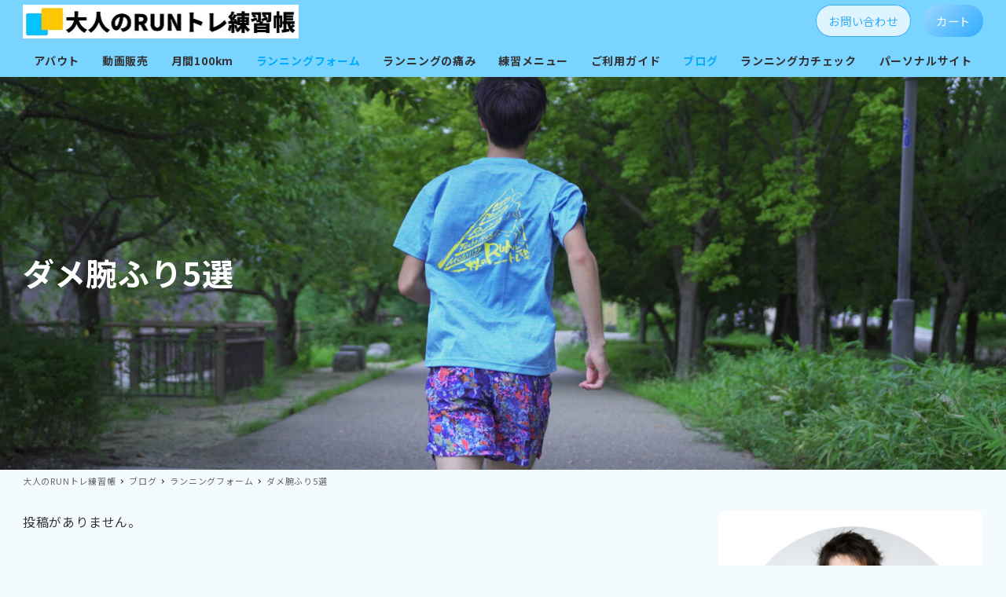

--- FILE ---
content_type: text/html; charset=UTF-8
request_url: https://tlwiki.org/category/blog/running_form/bad_arm_swing/
body_size: 17369
content:
<!DOCTYPE html>
<html lang="ja" data-sticky-footer="true" data-scrolled="false">

<head>
			<meta charset="UTF-8">
		<meta name="viewport" content="width=device-width, initial-scale=1, minimum-scale=1, viewport-fit=cover">
		<meta name='robots' content='max-image-preview:large' />
		<meta property="og:title" content="ダメ腕ふり5選">
		<meta property="og:type" content="blog">
		<meta property="og:url" content="https://tlwiki.org/category/blog/running_form/bad_arm_swing/">
		<meta property="og:image" content="">
		<meta property="og:site_name" content="大人のRUNトレ練習帳">
		<meta property="og:description" content="Just another WordPress site">
		<meta property="og:locale" content="ja_JP">
				<link rel='dns-prefetch' href='//www.googletagmanager.com' />
<link rel='dns-prefetch' href='//use.fontawesome.com' />
<link rel="alternate" type="application/rss+xml" title="大人のRUNトレ練習帳 &raquo; フィード" href="https://tlwiki.org/feed/" />
<link rel="alternate" type="application/rss+xml" title="大人のRUNトレ練習帳 &raquo; コメントフィード" href="https://tlwiki.org/comments/feed/" />
		<link rel="profile" href="http://gmpg.org/xfn/11">
				<link rel="alternate" type="application/rss+xml" title="大人のRUNトレ練習帳 &raquo; ダメ腕ふり5選 カテゴリーのフィード" href="https://tlwiki.org/category/blog/running_form/bad_arm_swing/feed/" />

<!-- SEO SIMPLE PACK 3.0.0 -->
<title>ダメ腕ふり5選 | 大人のRUNトレ練習帳</title>
<link rel="canonical" href="https://tlwiki.org/category/blog/running_form/bad_arm_swing/">
<meta property="og:locale" content="ja_JP">
<meta property="og:type" content="website">
<meta property="og:title" content="ダメ腕ふり5選 | 大人のRUNトレ練習帳">
<meta property="og:url" content="https://tlwiki.org/category/blog/running_form/bad_arm_swing/">
<meta property="og:site_name" content="大人のRUNトレ練習帳">
<meta name="twitter:card" content="summary_large_image">
<!-- / SEO SIMPLE PACK -->

<style id='wp-img-auto-sizes-contain-inline-css' type='text/css'>
img:is([sizes=auto i],[sizes^="auto," i]){contain-intrinsic-size:3000px 1500px}
/*# sourceURL=wp-img-auto-sizes-contain-inline-css */
</style>
<link rel='stylesheet' id='wp-google-fonts-css' href='https://tlwiki.org/wp-content/uploads/inc2734-wp-google-fonts/noto-sans-jp-400700.css?ver=1' type='text/css' media='all' />
<link rel='stylesheet' id='slick-carousel-css' href='https://tlwiki.org/wp-content/themes/snow-monkey/vendor/inc2734/wp-awesome-widgets/src/assets/packages/slick-carousel/slick/slick.css?ver=1668089537' type='text/css' media='all' />
<link rel='stylesheet' id='slick-carousel-theme-css' href='https://tlwiki.org/wp-content/themes/snow-monkey/vendor/inc2734/wp-awesome-widgets/src/assets/packages/slick-carousel/slick/slick-theme.css?ver=1668089537' type='text/css' media='all' />
<link rel='stylesheet' id='wp-awesome-widgets-css' href='https://tlwiki.org/wp-content/themes/snow-monkey/vendor/inc2734/wp-awesome-widgets/src/assets/css/app.css?ver=1668089537' type='text/css' media='all' />
<link rel='stylesheet' id='wp-oembed-blog-card-css' href='https://tlwiki.org/wp-content/themes/snow-monkey/vendor/inc2734/wp-oembed-blog-card/src/assets/css/app.css?ver=1668089540' type='text/css' media='all' />
<link rel='stylesheet' id='wp-like-me-box-css' href='https://tlwiki.org/wp-content/themes/snow-monkey/vendor/inc2734/wp-like-me-box/src/assets/css/wp-like-me-box.css?ver=1668089536' type='text/css' media='all' />
<link rel='stylesheet' id='wp-share-buttons-css' href='https://tlwiki.org/wp-content/themes/snow-monkey/vendor/inc2734/wp-share-buttons/src/assets/css/wp-share-buttons.css?ver=1668089538' type='text/css' media='all' />
<link rel='stylesheet' id='wp-pure-css-gallery-css' href='https://tlwiki.org/wp-content/themes/snow-monkey/vendor/inc2734/wp-pure-css-gallery/src/assets/css/wp-pure-css-gallery.css?ver=1668089540' type='text/css' media='all' />
<style id='wp-block-library-inline-css' type='text/css'>
:root{--wp-block-synced-color:#7a00df;--wp-block-synced-color--rgb:122,0,223;--wp-bound-block-color:var(--wp-block-synced-color);--wp-editor-canvas-background:#ddd;--wp-admin-theme-color:#007cba;--wp-admin-theme-color--rgb:0,124,186;--wp-admin-theme-color-darker-10:#006ba1;--wp-admin-theme-color-darker-10--rgb:0,107,160.5;--wp-admin-theme-color-darker-20:#005a87;--wp-admin-theme-color-darker-20--rgb:0,90,135;--wp-admin-border-width-focus:2px}@media (min-resolution:192dpi){:root{--wp-admin-border-width-focus:1.5px}}.wp-element-button{cursor:pointer}:root .has-very-light-gray-background-color{background-color:#eee}:root .has-very-dark-gray-background-color{background-color:#313131}:root .has-very-light-gray-color{color:#eee}:root .has-very-dark-gray-color{color:#313131}:root .has-vivid-green-cyan-to-vivid-cyan-blue-gradient-background{background:linear-gradient(135deg,#00d084,#0693e3)}:root .has-purple-crush-gradient-background{background:linear-gradient(135deg,#34e2e4,#4721fb 50%,#ab1dfe)}:root .has-hazy-dawn-gradient-background{background:linear-gradient(135deg,#faaca8,#dad0ec)}:root .has-subdued-olive-gradient-background{background:linear-gradient(135deg,#fafae1,#67a671)}:root .has-atomic-cream-gradient-background{background:linear-gradient(135deg,#fdd79a,#004a59)}:root .has-nightshade-gradient-background{background:linear-gradient(135deg,#330968,#31cdcf)}:root .has-midnight-gradient-background{background:linear-gradient(135deg,#020381,#2874fc)}:root{--wp--preset--font-size--normal:16px;--wp--preset--font-size--huge:42px}.has-regular-font-size{font-size:1em}.has-larger-font-size{font-size:2.625em}.has-normal-font-size{font-size:var(--wp--preset--font-size--normal)}.has-huge-font-size{font-size:var(--wp--preset--font-size--huge)}.has-text-align-center{text-align:center}.has-text-align-left{text-align:left}.has-text-align-right{text-align:right}.has-fit-text{white-space:nowrap!important}#end-resizable-editor-section{display:none}.aligncenter{clear:both}.items-justified-left{justify-content:flex-start}.items-justified-center{justify-content:center}.items-justified-right{justify-content:flex-end}.items-justified-space-between{justify-content:space-between}.screen-reader-text{border:0;clip-path:inset(50%);height:1px;margin:-1px;overflow:hidden;padding:0;position:absolute;width:1px;word-wrap:normal!important}.screen-reader-text:focus{background-color:#ddd;clip-path:none;color:#444;display:block;font-size:1em;height:auto;left:5px;line-height:normal;padding:15px 23px 14px;text-decoration:none;top:5px;width:auto;z-index:100000}html :where(.has-border-color){border-style:solid}html :where([style*=border-top-color]){border-top-style:solid}html :where([style*=border-right-color]){border-right-style:solid}html :where([style*=border-bottom-color]){border-bottom-style:solid}html :where([style*=border-left-color]){border-left-style:solid}html :where([style*=border-width]){border-style:solid}html :where([style*=border-top-width]){border-top-style:solid}html :where([style*=border-right-width]){border-right-style:solid}html :where([style*=border-bottom-width]){border-bottom-style:solid}html :where([style*=border-left-width]){border-left-style:solid}html :where(img[class*=wp-image-]){height:auto;max-width:100%}:where(figure){margin:0 0 1em}html :where(.is-position-sticky){--wp-admin--admin-bar--position-offset:var(--wp-admin--admin-bar--height,0px)}@media screen and (max-width:600px){html :where(.is-position-sticky){--wp-admin--admin-bar--position-offset:0px}}

/*# sourceURL=wp-block-library-inline-css */
</style><style id='wp-block-heading-inline-css' type='text/css'>
h1:where(.wp-block-heading).has-background,h2:where(.wp-block-heading).has-background,h3:where(.wp-block-heading).has-background,h4:where(.wp-block-heading).has-background,h5:where(.wp-block-heading).has-background,h6:where(.wp-block-heading).has-background{padding:1.25em 2.375em}h1.has-text-align-left[style*=writing-mode]:where([style*=vertical-lr]),h1.has-text-align-right[style*=writing-mode]:where([style*=vertical-rl]),h2.has-text-align-left[style*=writing-mode]:where([style*=vertical-lr]),h2.has-text-align-right[style*=writing-mode]:where([style*=vertical-rl]),h3.has-text-align-left[style*=writing-mode]:where([style*=vertical-lr]),h3.has-text-align-right[style*=writing-mode]:where([style*=vertical-rl]),h4.has-text-align-left[style*=writing-mode]:where([style*=vertical-lr]),h4.has-text-align-right[style*=writing-mode]:where([style*=vertical-rl]),h5.has-text-align-left[style*=writing-mode]:where([style*=vertical-lr]),h5.has-text-align-right[style*=writing-mode]:where([style*=vertical-rl]),h6.has-text-align-left[style*=writing-mode]:where([style*=vertical-lr]),h6.has-text-align-right[style*=writing-mode]:where([style*=vertical-rl]){rotate:180deg}
/*# sourceURL=https://tlwiki.org/wp-includes/blocks/heading/style.min.css */
</style>
<style id='wp-block-search-inline-css' type='text/css'>
.wp-block-search__button{margin-left:10px;word-break:normal}.wp-block-search__button.has-icon{line-height:0}.wp-block-search__button svg{height:1.25em;min-height:24px;min-width:24px;width:1.25em;fill:currentColor;vertical-align:text-bottom}:where(.wp-block-search__button){border:1px solid #ccc;padding:6px 10px}.wp-block-search__inside-wrapper{display:flex;flex:auto;flex-wrap:nowrap;max-width:100%}.wp-block-search__label{width:100%}.wp-block-search.wp-block-search__button-only .wp-block-search__button{box-sizing:border-box;display:flex;flex-shrink:0;justify-content:center;margin-left:0;max-width:100%}.wp-block-search.wp-block-search__button-only .wp-block-search__inside-wrapper{min-width:0!important;transition-property:width}.wp-block-search.wp-block-search__button-only .wp-block-search__input{flex-basis:100%;transition-duration:.3s}.wp-block-search.wp-block-search__button-only.wp-block-search__searchfield-hidden,.wp-block-search.wp-block-search__button-only.wp-block-search__searchfield-hidden .wp-block-search__inside-wrapper{overflow:hidden}.wp-block-search.wp-block-search__button-only.wp-block-search__searchfield-hidden .wp-block-search__input{border-left-width:0!important;border-right-width:0!important;flex-basis:0;flex-grow:0;margin:0;min-width:0!important;padding-left:0!important;padding-right:0!important;width:0!important}:where(.wp-block-search__input){appearance:none;border:1px solid #949494;flex-grow:1;font-family:inherit;font-size:inherit;font-style:inherit;font-weight:inherit;letter-spacing:inherit;line-height:inherit;margin-left:0;margin-right:0;min-width:3rem;padding:8px;text-decoration:unset!important;text-transform:inherit}:where(.wp-block-search__button-inside .wp-block-search__inside-wrapper){background-color:#fff;border:1px solid #949494;box-sizing:border-box;padding:4px}:where(.wp-block-search__button-inside .wp-block-search__inside-wrapper) .wp-block-search__input{border:none;border-radius:0;padding:0 4px}:where(.wp-block-search__button-inside .wp-block-search__inside-wrapper) .wp-block-search__input:focus{outline:none}:where(.wp-block-search__button-inside .wp-block-search__inside-wrapper) :where(.wp-block-search__button){padding:4px 8px}.wp-block-search.aligncenter .wp-block-search__inside-wrapper{margin:auto}.wp-block[data-align=right] .wp-block-search.wp-block-search__button-only .wp-block-search__inside-wrapper{float:right}
/*# sourceURL=https://tlwiki.org/wp-includes/blocks/search/style.min.css */
</style>
<style id='wp-block-paragraph-inline-css' type='text/css'>
.is-small-text{font-size:.875em}.is-regular-text{font-size:1em}.is-large-text{font-size:2.25em}.is-larger-text{font-size:3em}.has-drop-cap:not(:focus):first-letter{float:left;font-size:8.4em;font-style:normal;font-weight:100;line-height:.68;margin:.05em .1em 0 0;text-transform:uppercase}body.rtl .has-drop-cap:not(:focus):first-letter{float:none;margin-left:.1em}p.has-drop-cap.has-background{overflow:hidden}:root :where(p.has-background){padding:1.25em 2.375em}:where(p.has-text-color:not(.has-link-color)) a{color:inherit}p.has-text-align-left[style*="writing-mode:vertical-lr"],p.has-text-align-right[style*="writing-mode:vertical-rl"]{rotate:180deg}
/*# sourceURL=https://tlwiki.org/wp-includes/blocks/paragraph/style.min.css */
</style>
<style id='global-styles-inline-css' type='text/css'>
:root{--wp--preset--aspect-ratio--square: 1;--wp--preset--aspect-ratio--4-3: 4/3;--wp--preset--aspect-ratio--3-4: 3/4;--wp--preset--aspect-ratio--3-2: 3/2;--wp--preset--aspect-ratio--2-3: 2/3;--wp--preset--aspect-ratio--16-9: 16/9;--wp--preset--aspect-ratio--9-16: 9/16;--wp--preset--color--black: #000000;--wp--preset--color--cyan-bluish-gray: #abb8c3;--wp--preset--color--white: #ffffff;--wp--preset--color--pale-pink: #f78da7;--wp--preset--color--vivid-red: #cf2e2e;--wp--preset--color--luminous-vivid-orange: #ff6900;--wp--preset--color--luminous-vivid-amber: #fcb900;--wp--preset--color--light-green-cyan: #7bdcb5;--wp--preset--color--vivid-green-cyan: #00d084;--wp--preset--color--pale-cyan-blue: #8ed1fc;--wp--preset--color--vivid-cyan-blue: #0693e3;--wp--preset--color--vivid-purple: #9b51e0;--wp--preset--color--text-color: #333;--wp--preset--color--dark-gray: #999;--wp--preset--color--gray: #ccc;--wp--preset--color--very-light-gray: #eee;--wp--preset--color--lightest-grey: #f7f7f7;--wp--preset--color--accent-color: #01adff;--wp--preset--color--sub-accent-color: #707593;--wp--preset--gradient--vivid-cyan-blue-to-vivid-purple: linear-gradient(135deg,rgb(6,147,227) 0%,rgb(155,81,224) 100%);--wp--preset--gradient--light-green-cyan-to-vivid-green-cyan: linear-gradient(135deg,rgb(122,220,180) 0%,rgb(0,208,130) 100%);--wp--preset--gradient--luminous-vivid-amber-to-luminous-vivid-orange: linear-gradient(135deg,rgb(252,185,0) 0%,rgb(255,105,0) 100%);--wp--preset--gradient--luminous-vivid-orange-to-vivid-red: linear-gradient(135deg,rgb(255,105,0) 0%,rgb(207,46,46) 100%);--wp--preset--gradient--very-light-gray-to-cyan-bluish-gray: linear-gradient(135deg,rgb(238,238,238) 0%,rgb(169,184,195) 100%);--wp--preset--gradient--cool-to-warm-spectrum: linear-gradient(135deg,rgb(74,234,220) 0%,rgb(151,120,209) 20%,rgb(207,42,186) 40%,rgb(238,44,130) 60%,rgb(251,105,98) 80%,rgb(254,248,76) 100%);--wp--preset--gradient--blush-light-purple: linear-gradient(135deg,rgb(255,206,236) 0%,rgb(152,150,240) 100%);--wp--preset--gradient--blush-bordeaux: linear-gradient(135deg,rgb(254,205,165) 0%,rgb(254,45,45) 50%,rgb(107,0,62) 100%);--wp--preset--gradient--luminous-dusk: linear-gradient(135deg,rgb(255,203,112) 0%,rgb(199,81,192) 50%,rgb(65,88,208) 100%);--wp--preset--gradient--pale-ocean: linear-gradient(135deg,rgb(255,245,203) 0%,rgb(182,227,212) 50%,rgb(51,167,181) 100%);--wp--preset--gradient--electric-grass: linear-gradient(135deg,rgb(202,248,128) 0%,rgb(113,206,126) 100%);--wp--preset--gradient--midnight: linear-gradient(135deg,rgb(2,3,129) 0%,rgb(40,116,252) 100%);--wp--preset--font-size--small: 13px;--wp--preset--font-size--medium: 20px;--wp--preset--font-size--large: 36px;--wp--preset--font-size--x-large: 42px;--wp--preset--font-size--sm-small: 14px;--wp--preset--font-size--sm-normal: 16px;--wp--preset--font-size--sm-medium: 20px;--wp--preset--font-size--sm-large: 28px;--wp--preset--font-size--sm-xlarge: 44px;--wp--preset--font-size--sm-xxlarge: 76px;--wp--preset--font-size--sm-xxxlarge: 140px;--wp--preset--spacing--20: 0.44rem;--wp--preset--spacing--30: 0.67rem;--wp--preset--spacing--40: 1rem;--wp--preset--spacing--50: 1.5rem;--wp--preset--spacing--60: 2.25rem;--wp--preset--spacing--70: 3.38rem;--wp--preset--spacing--80: 5.06rem;--wp--preset--shadow--natural: 6px 6px 9px rgba(0, 0, 0, 0.2);--wp--preset--shadow--deep: 12px 12px 50px rgba(0, 0, 0, 0.4);--wp--preset--shadow--sharp: 6px 6px 0px rgba(0, 0, 0, 0.2);--wp--preset--shadow--outlined: 6px 6px 0px -3px rgb(255, 255, 255), 6px 6px rgb(0, 0, 0);--wp--preset--shadow--crisp: 6px 6px 0px rgb(0, 0, 0);}:root { --wp--style--global--content-size: var(--wp-block-width);--wp--style--global--wide-size: calc(var(--wp-block-width) + 240px); }:where(body) { margin: 0; }.wp-site-blocks > .alignleft { float: left; margin-right: 2em; }.wp-site-blocks > .alignright { float: right; margin-left: 2em; }.wp-site-blocks > .aligncenter { justify-content: center; margin-left: auto; margin-right: auto; }:where(.is-layout-flex){gap: 0.5em;}:where(.is-layout-grid){gap: 0.5em;}.is-layout-flow > .alignleft{float: left;margin-inline-start: 0;margin-inline-end: 2em;}.is-layout-flow > .alignright{float: right;margin-inline-start: 2em;margin-inline-end: 0;}.is-layout-flow > .aligncenter{margin-left: auto !important;margin-right: auto !important;}.is-layout-constrained > .alignleft{float: left;margin-inline-start: 0;margin-inline-end: 2em;}.is-layout-constrained > .alignright{float: right;margin-inline-start: 2em;margin-inline-end: 0;}.is-layout-constrained > .aligncenter{margin-left: auto !important;margin-right: auto !important;}.is-layout-constrained > :where(:not(.alignleft):not(.alignright):not(.alignfull)){max-width: var(--wp--style--global--content-size);margin-left: auto !important;margin-right: auto !important;}.is-layout-constrained > .alignwide{max-width: var(--wp--style--global--wide-size);}body .is-layout-flex{display: flex;}.is-layout-flex{flex-wrap: wrap;align-items: center;}.is-layout-flex > :is(*, div){margin: 0;}body .is-layout-grid{display: grid;}.is-layout-grid > :is(*, div){margin: 0;}body{padding-top: 0px;padding-right: 0px;padding-bottom: 0px;padding-left: 0px;}a:where(:not(.wp-element-button)){text-decoration: underline;}:root :where(.wp-element-button, .wp-block-button__link){background-color: #32373c;border-width: 0;color: #fff;font-family: inherit;font-size: inherit;font-style: inherit;font-weight: inherit;letter-spacing: inherit;line-height: inherit;padding-top: calc(0.667em + 2px);padding-right: calc(1.333em + 2px);padding-bottom: calc(0.667em + 2px);padding-left: calc(1.333em + 2px);text-decoration: none;text-transform: inherit;}.has-black-color{color: var(--wp--preset--color--black) !important;}.has-cyan-bluish-gray-color{color: var(--wp--preset--color--cyan-bluish-gray) !important;}.has-white-color{color: var(--wp--preset--color--white) !important;}.has-pale-pink-color{color: var(--wp--preset--color--pale-pink) !important;}.has-vivid-red-color{color: var(--wp--preset--color--vivid-red) !important;}.has-luminous-vivid-orange-color{color: var(--wp--preset--color--luminous-vivid-orange) !important;}.has-luminous-vivid-amber-color{color: var(--wp--preset--color--luminous-vivid-amber) !important;}.has-light-green-cyan-color{color: var(--wp--preset--color--light-green-cyan) !important;}.has-vivid-green-cyan-color{color: var(--wp--preset--color--vivid-green-cyan) !important;}.has-pale-cyan-blue-color{color: var(--wp--preset--color--pale-cyan-blue) !important;}.has-vivid-cyan-blue-color{color: var(--wp--preset--color--vivid-cyan-blue) !important;}.has-vivid-purple-color{color: var(--wp--preset--color--vivid-purple) !important;}.has-text-color-color{color: var(--wp--preset--color--text-color) !important;}.has-dark-gray-color{color: var(--wp--preset--color--dark-gray) !important;}.has-gray-color{color: var(--wp--preset--color--gray) !important;}.has-very-light-gray-color{color: var(--wp--preset--color--very-light-gray) !important;}.has-lightest-grey-color{color: var(--wp--preset--color--lightest-grey) !important;}.has-accent-color-color{color: var(--wp--preset--color--accent-color) !important;}.has-sub-accent-color-color{color: var(--wp--preset--color--sub-accent-color) !important;}.has-black-background-color{background-color: var(--wp--preset--color--black) !important;}.has-cyan-bluish-gray-background-color{background-color: var(--wp--preset--color--cyan-bluish-gray) !important;}.has-white-background-color{background-color: var(--wp--preset--color--white) !important;}.has-pale-pink-background-color{background-color: var(--wp--preset--color--pale-pink) !important;}.has-vivid-red-background-color{background-color: var(--wp--preset--color--vivid-red) !important;}.has-luminous-vivid-orange-background-color{background-color: var(--wp--preset--color--luminous-vivid-orange) !important;}.has-luminous-vivid-amber-background-color{background-color: var(--wp--preset--color--luminous-vivid-amber) !important;}.has-light-green-cyan-background-color{background-color: var(--wp--preset--color--light-green-cyan) !important;}.has-vivid-green-cyan-background-color{background-color: var(--wp--preset--color--vivid-green-cyan) !important;}.has-pale-cyan-blue-background-color{background-color: var(--wp--preset--color--pale-cyan-blue) !important;}.has-vivid-cyan-blue-background-color{background-color: var(--wp--preset--color--vivid-cyan-blue) !important;}.has-vivid-purple-background-color{background-color: var(--wp--preset--color--vivid-purple) !important;}.has-text-color-background-color{background-color: var(--wp--preset--color--text-color) !important;}.has-dark-gray-background-color{background-color: var(--wp--preset--color--dark-gray) !important;}.has-gray-background-color{background-color: var(--wp--preset--color--gray) !important;}.has-very-light-gray-background-color{background-color: var(--wp--preset--color--very-light-gray) !important;}.has-lightest-grey-background-color{background-color: var(--wp--preset--color--lightest-grey) !important;}.has-accent-color-background-color{background-color: var(--wp--preset--color--accent-color) !important;}.has-sub-accent-color-background-color{background-color: var(--wp--preset--color--sub-accent-color) !important;}.has-black-border-color{border-color: var(--wp--preset--color--black) !important;}.has-cyan-bluish-gray-border-color{border-color: var(--wp--preset--color--cyan-bluish-gray) !important;}.has-white-border-color{border-color: var(--wp--preset--color--white) !important;}.has-pale-pink-border-color{border-color: var(--wp--preset--color--pale-pink) !important;}.has-vivid-red-border-color{border-color: var(--wp--preset--color--vivid-red) !important;}.has-luminous-vivid-orange-border-color{border-color: var(--wp--preset--color--luminous-vivid-orange) !important;}.has-luminous-vivid-amber-border-color{border-color: var(--wp--preset--color--luminous-vivid-amber) !important;}.has-light-green-cyan-border-color{border-color: var(--wp--preset--color--light-green-cyan) !important;}.has-vivid-green-cyan-border-color{border-color: var(--wp--preset--color--vivid-green-cyan) !important;}.has-pale-cyan-blue-border-color{border-color: var(--wp--preset--color--pale-cyan-blue) !important;}.has-vivid-cyan-blue-border-color{border-color: var(--wp--preset--color--vivid-cyan-blue) !important;}.has-vivid-purple-border-color{border-color: var(--wp--preset--color--vivid-purple) !important;}.has-text-color-border-color{border-color: var(--wp--preset--color--text-color) !important;}.has-dark-gray-border-color{border-color: var(--wp--preset--color--dark-gray) !important;}.has-gray-border-color{border-color: var(--wp--preset--color--gray) !important;}.has-very-light-gray-border-color{border-color: var(--wp--preset--color--very-light-gray) !important;}.has-lightest-grey-border-color{border-color: var(--wp--preset--color--lightest-grey) !important;}.has-accent-color-border-color{border-color: var(--wp--preset--color--accent-color) !important;}.has-sub-accent-color-border-color{border-color: var(--wp--preset--color--sub-accent-color) !important;}.has-vivid-cyan-blue-to-vivid-purple-gradient-background{background: var(--wp--preset--gradient--vivid-cyan-blue-to-vivid-purple) !important;}.has-light-green-cyan-to-vivid-green-cyan-gradient-background{background: var(--wp--preset--gradient--light-green-cyan-to-vivid-green-cyan) !important;}.has-luminous-vivid-amber-to-luminous-vivid-orange-gradient-background{background: var(--wp--preset--gradient--luminous-vivid-amber-to-luminous-vivid-orange) !important;}.has-luminous-vivid-orange-to-vivid-red-gradient-background{background: var(--wp--preset--gradient--luminous-vivid-orange-to-vivid-red) !important;}.has-very-light-gray-to-cyan-bluish-gray-gradient-background{background: var(--wp--preset--gradient--very-light-gray-to-cyan-bluish-gray) !important;}.has-cool-to-warm-spectrum-gradient-background{background: var(--wp--preset--gradient--cool-to-warm-spectrum) !important;}.has-blush-light-purple-gradient-background{background: var(--wp--preset--gradient--blush-light-purple) !important;}.has-blush-bordeaux-gradient-background{background: var(--wp--preset--gradient--blush-bordeaux) !important;}.has-luminous-dusk-gradient-background{background: var(--wp--preset--gradient--luminous-dusk) !important;}.has-pale-ocean-gradient-background{background: var(--wp--preset--gradient--pale-ocean) !important;}.has-electric-grass-gradient-background{background: var(--wp--preset--gradient--electric-grass) !important;}.has-midnight-gradient-background{background: var(--wp--preset--gradient--midnight) !important;}.has-small-font-size{font-size: var(--wp--preset--font-size--small) !important;}.has-medium-font-size{font-size: var(--wp--preset--font-size--medium) !important;}.has-large-font-size{font-size: var(--wp--preset--font-size--large) !important;}.has-x-large-font-size{font-size: var(--wp--preset--font-size--x-large) !important;}.has-sm-small-font-size{font-size: var(--wp--preset--font-size--sm-small) !important;}.has-sm-normal-font-size{font-size: var(--wp--preset--font-size--sm-normal) !important;}.has-sm-medium-font-size{font-size: var(--wp--preset--font-size--sm-medium) !important;}.has-sm-large-font-size{font-size: var(--wp--preset--font-size--sm-large) !important;}.has-sm-xlarge-font-size{font-size: var(--wp--preset--font-size--sm-xlarge) !important;}.has-sm-xxlarge-font-size{font-size: var(--wp--preset--font-size--sm-xxlarge) !important;}.has-sm-xxxlarge-font-size{font-size: var(--wp--preset--font-size--sm-xxxlarge) !important;}
/*# sourceURL=global-styles-inline-css */
</style>

<link rel='stylesheet' id='spider-css' href='https://tlwiki.org/wp-content/plugins/snow-monkey-blocks/dist/packages/spider/dist/css/spider.css?ver=1663923073' type='text/css' media='all' />
<link rel='stylesheet' id='snow-monkey-blocks-css' href='https://tlwiki.org/wp-content/plugins/snow-monkey-blocks/dist/css/blocks.css?ver=1663923073' type='text/css' media='all' />
<link rel='stylesheet' id='snow-monkey-forms-css' href='https://tlwiki.org/wp-content/plugins/snow-monkey-forms/dist/css/app.css?ver=1663345120' type='text/css' media='all' />
<link rel='stylesheet' id='snow-monkey-snow-monkey-blocks-app-css' href='https://tlwiki.org/wp-content/themes/snow-monkey/assets/css/dependency/snow-monkey-blocks/app.css?ver=1668089536' type='text/css' media='all' />
<link rel='stylesheet' id='snow-monkey-snow-monkey-blocks-theme-css' href='https://tlwiki.org/wp-content/themes/snow-monkey/assets/css/dependency/snow-monkey-blocks/app-theme.css?ver=1668089536' type='text/css' media='all' />
<link rel='stylesheet' id='snow-monkey-snow-monkey-forms-app-css' href='https://tlwiki.org/wp-content/themes/snow-monkey/assets/css/dependency/snow-monkey-forms/app.css?ver=1668089536' type='text/css' media='all' />
<link rel='stylesheet' id='snow-monkey-snow-monkey-forms-theme-css' href='https://tlwiki.org/wp-content/themes/snow-monkey/assets/css/dependency/snow-monkey-forms/app-theme.css?ver=1668089536' type='text/css' media='all' />
<link rel='stylesheet' id='msm_style-css' href='https://tlwiki.org/wp-content/plugins/my-snow-monkey/sass/style.css?ver=1670783896' type='text/css' media='all' />
<link rel='stylesheet' id='fontawesome5-css' href='https://use.fontawesome.com/releases/v5.0.10/css/all.css?ver=6.9' type='text/css' media='all' />
<link rel='stylesheet' id='woocommerce-layout-css' href='https://tlwiki.org/wp-content/plugins/woocommerce/assets/css/woocommerce-layout.css?ver=7.1.0' type='text/css' media='all' />
<link rel='stylesheet' id='woocommerce-smallscreen-css' href='https://tlwiki.org/wp-content/plugins/woocommerce/assets/css/woocommerce-smallscreen.css?ver=7.1.0' type='text/css' media='only screen and (max-width: 768px)' />
<link rel='stylesheet' id='woocommerce-general-css' href='https://tlwiki.org/wp-content/plugins/woocommerce/assets/css/woocommerce.css?ver=7.1.0' type='text/css' media='all' />
<style id='woocommerce-inline-inline-css' type='text/css'>
.woocommerce form .form-row .required { visibility: visible; }
/*# sourceURL=woocommerce-inline-inline-css */
</style>
<link rel='stylesheet' id='snow-monkey-blocks-background-parallax-css' href='https://tlwiki.org/wp-content/plugins/snow-monkey-blocks/dist/css/background-parallax.css?ver=1663923073' type='text/css' media='all' />
<link rel='stylesheet' id='snow-monkey-editor-css' href='https://tlwiki.org/wp-content/plugins/snow-monkey-editor/dist/css/app.css?ver=1663344983' type='text/css' media='all' />
<link rel='stylesheet' id='snow-monkey-app-css' href='https://tlwiki.org/wp-content/themes/snow-monkey/assets/css/app/app.css?ver=1668089536' type='text/css' media='all' />
<style id='snow-monkey-app-inline-css' type='text/css'>
:root { --_container-max-width: 1600px;--_margin-scale: 1;--_space: 1rem;--accent-color: #01adff;--dark-accent-color: #00689a;--light-accent-color: #67ceff;--lighter-accent-color: #ace4ff;--lightest-accent-color: #beeaff;--sub-accent-color: #707593;--dark-sub-accent-color: #444759;--light-sub-accent-color: #aaadbf;--lighter-sub-accent-color: #d1d3dd;--lightest-sub-accent-color: #dcdde4;--_half-leading: 0.4;--font-family: "Noto Sans JP",sans-serif;--_base-font-family: var(--font-family);--line-height-sm-small: calc(16 / 14 + var(--_half-leading) * 2);--line-height-sm-normal: calc(16 / 16 + var(--_half-leading) * 2);--line-height-sm-medium: calc(16 / 20 + var(--_half-leading) * 2);--line-height-sm-large: calc(16 / 28 + var(--_half-leading) * 2);--line-height-sm-xlarge: calc(16 / 44 + var(--_half-leading) * 2);--line-height-sm-xxlarge: calc(16 / 76 + var(--_half-leading) * 2);--line-height-sm-xxxlarge: calc(16 / 140 + var(--_half-leading) * 2);--_base-font-size-px: 16px }
html { letter-spacing: 0.05rem }
input[type="email"],input[type="number"],input[type="password"],input[type="search"],input[type="tel"],input[type="text"],input[type="url"],textarea { font-size: 16px }
.p-infobar__inner { background-color: #01adff }
.p-infobar__content { color: #fff }
/*# sourceURL=snow-monkey-app-inline-css */
</style>
<link rel='stylesheet' id='snow-monkey-theme-css' href='https://tlwiki.org/wp-content/themes/snow-monkey/assets/css/app/app-theme.css?ver=1668089536' type='text/css' media='all' />
<style id='snow-monkey-theme-inline-css' type='text/css'>
:root { --entry-content-h2-border-left: 1px solid var(--accent-color, #cd162c);--entry-content-h2-background-color: #f7f7f7;--entry-content-h2-padding: calc(var(--_space, 1.76923rem) * 0.25) calc(var(--_space, 1.76923rem) * 0.25) calc(var(--_space, 1.76923rem) * 0.25) calc(var(--_space, 1.76923rem) * 0.5);--entry-content-h3-border-bottom: 1px solid #eee;--entry-content-h3-padding: 0 0 calc(var(--_space, 1.76923rem) * 0.25);--widget-title-display: flex;--widget-title-flex-direction: row;--widget-title-align-items: center;--widget-title-justify-content: center;--widget-title-pseudo-display: block;--widget-title-pseudo-content: "";--widget-title-pseudo-height: 1px;--widget-title-pseudo-background-color: #111;--widget-title-pseudo-flex: 1 0 0%;--widget-title-pseudo-min-width: 20px;--widget-title-before-margin-right: .5em;--widget-title-after-margin-left: .5em }
/*# sourceURL=snow-monkey-theme-inline-css */
</style>
<style id='snow-monkey-inline-css' type='text/css'>
.c-site-branding__title .custom-logo { width: 175px; }@media (min-width: 64em) { .c-site-branding__title .custom-logo { width: 351px; } }
/*# sourceURL=snow-monkey-inline-css */
</style>
<link rel='stylesheet' id='snow-monkey-footer-cta-css' href='https://tlwiki.org/wp-content/plugins/snow-monkey-footer-cta/dist/css/app.min.css?ver=1666887836' type='text/css' media='all' />
<link rel='stylesheet' id='wc-gateway-linepay-smart-payment-buttons-css' href='https://tlwiki.org/wp-content/plugins/woocommerce-for-japan/assets/css/linepay_button.css?ver=6.9' type='text/css' media='all' />
<link rel='stylesheet' id='snow-monkey-custom-widgets-app-css' href='https://tlwiki.org/wp-content/themes/snow-monkey/assets/css/custom-widgets/app.css?ver=1668089536' type='text/css' media='all' />
<link rel='stylesheet' id='snow-monkey-custom-widgets-theme-css' href='https://tlwiki.org/wp-content/themes/snow-monkey/assets/css/custom-widgets/app-theme.css?ver=1668089536' type='text/css' media='all' />
<style id='snow-monkey-custom-widgets-inline-css' type='text/css'>
.wpaw-site-branding__logo .custom-logo { width: 175px; }@media (min-width: 64em) { .wpaw-site-branding__logo .custom-logo { width: 351px; } }
/*# sourceURL=snow-monkey-custom-widgets-inline-css */
</style>
<link rel='stylesheet' id='snow-monkey-block-library-app-css' href='https://tlwiki.org/wp-content/themes/snow-monkey/assets/css/block-library/app.css?ver=1668089536' type='text/css' media='all' />
<link rel='stylesheet' id='snow-monkey-block-library-theme-css' href='https://tlwiki.org/wp-content/themes/snow-monkey/assets/css/block-library/app-theme.css?ver=1668089536' type='text/css' media='all' />
<link rel='stylesheet' id='snow-monkey-woocommerce-app-css' href='https://tlwiki.org/wp-content/themes/snow-monkey/assets/css/dependency/woocommerce/app.css?ver=1668089536' type='text/css' media='all' />
<link rel='stylesheet' id='snow-monkey-woocommerce-theme-css' href='https://tlwiki.org/wp-content/themes/snow-monkey/assets/css/dependency/woocommerce/app-theme.css?ver=1668089536' type='text/css' media='all' />
<style data-id="wp-customizer-framework-print-styles">.p-footer-cta { background-color: rgba(238,238,238, 1) }</style><style data-id="wp-customizer-framework-print-styles">.p-footer-cta__primary-btn { background-color: #01adff }</style><style data-id="wp-customizer-framework-print-styles">@media (min-width: 64em) { .p-footer-cta__primary-btn:hover,.p-footer-cta__primary-btn:active,.p-footer-cta__primary-btn:focus { background-color: #009ce7 } }</style><style data-id="wp-customizer-framework-print-styles">.p-footer-cta__secondary-btn { background-color: #01adff }</style><style data-id="wp-customizer-framework-print-styles">@media (min-width: 64em) { .p-footer-cta__secondary-btn:hover,.p-footer-cta__secondary-btn:active,.p-footer-cta__secondary-btn:focus { background-color: #009ce7 } }</style><style data-id="wp-customizer-framework-print-styles">.p-footer-cta__text { color: #333 }</style><script type="text/javascript" src="https://tlwiki.org/wp-content/plugins/snow-monkey-blocks/dist/packages/spider/dist/js/spider.js?ver=1663923073" id="spider-js"></script>
<script type="text/javascript" src="https://tlwiki.org/wp-content/plugins/snow-monkey-blocks/dist/block/spider-slider/script.js?ver=1663923074" id="snow-monkey-blocks/spider-slider-js"></script>
<script type="text/javascript" src="https://tlwiki.org/wp-includes/js/jquery/jquery.min.js?ver=3.7.1" id="jquery-core-js"></script>
<script type="text/javascript" src="https://tlwiki.org/wp-includes/js/jquery/jquery-migrate.min.js?ver=3.4.1" id="jquery-migrate-js"></script>
<script type="text/javascript" src="https://www.googletagmanager.com/gtag/js?id=G-G8SEHXP7MK&amp;ver=1" id="inc2734-wp-seo-google-analytics-js"></script>
<script type="text/javascript" id="inc2734-wp-seo-google-analytics-js-after">
/* <![CDATA[ */
window.dataLayer = window.dataLayer || []; function gtag(){dataLayer.push(arguments)}; gtag('js', new Date()); gtag('config', 'G-G8SEHXP7MK');
//# sourceURL=inc2734-wp-seo-google-analytics-js-after
/* ]]> */
</script>
<link rel="https://api.w.org/" href="https://tlwiki.org/wp-json/" /><link rel="alternate" title="JSON" type="application/json" href="https://tlwiki.org/wp-json/wp/v2/categories/15" /><link rel="EditURI" type="application/rsd+xml" title="RSD" href="https://tlwiki.org/xmlrpc.php?rsd" />
<meta name="generator" content="WordPress 6.9" />
<meta name="generator" content="WooCommerce 7.1.0" />
		<meta name="theme-color" content="#01adff">
				<script type="application/ld+json">
			{"@context":"http:\/\/schema.org","@type":"WebSite","publisher":{"@type":"Organization","url":"https:\/\/tlwiki.org","name":"\u5927\u4eba\u306eRUN\u30c8\u30ec\u7df4\u7fd2\u5e33","logo":{"@type":"ImageObject","url":"https:\/\/tlwiki.org\/wp-content\/uploads\/2022\/12\/logo_01.jpg"}}}		</script>
							<meta name="twitter:card" content="summary">
		
					<noscript><style>.woocommerce-product-gallery{ opacity: 1 !important; }</style></noscript>
			<style id="snow-monkey-archive-content-style-display-title">
		.c-entry__header { display: none !important; }
		</style>
		<link rel="icon" href="https://tlwiki.org/wp-content/uploads/2022/12/cropped-logo_02-1-32x32.jpg" sizes="32x32" />
<link rel="icon" href="https://tlwiki.org/wp-content/uploads/2022/12/cropped-logo_02-1-192x192.jpg" sizes="192x192" />
<link rel="apple-touch-icon" href="https://tlwiki.org/wp-content/uploads/2022/12/cropped-logo_02-1-180x180.jpg" />
<meta name="msapplication-TileImage" content="https://tlwiki.org/wp-content/uploads/2022/12/cropped-logo_02-1-270x270.jpg" />
		<style type="text/css" id="wp-custom-css">
			.cat-item.cat-item-44.current-cat {
	display: none !important;
}

.l-header {
	background-color: rgba(1,173,255,0.5)
}

.cat-item.cat-item-44 {
	display: none !important;
}

.c-footer__nav a.c-headerBtn.u-flex--aic .c-headerBtn__title {
	color: white;
	font-weight: bold;
}

.c-footer__nav a.c-headerBtn.u-flex--aic:hover {
	text-decoration: none;
}		</style>
		</head>

<body class="archive category category-bad_arm_swing category-15 wp-custom-logo wp-theme-snow-monkey l-body--right-sidebar theme-snow-monkey woocommerce-no-js l-body" id="body"
	data-has-sidebar="true"
	data-is-full-template="false"
	data-is-slim-width="true"
	data-header-layout="2row"
	data-infobar-position="header-bottom"
	ontouchstart=""
	>

			<div id="page-start"></div>
			
	
<nav
	id="drawer-nav"
	class="c-drawer c-drawer--fixed c-drawer--highlight-type-background-color"
	role="navigation"
	aria-hidden="true"
	aria-labelledby="hamburger-btn"
>
	<div class="c-drawer__inner">
		<div class="c-drawer__focus-point" tabindex="-1"></div>
		
		
		
<div class="p-drawer-sub-nav c-drawer__sub-nav">
	<ul id="menu-global-menu" class="c-drawer__menu"><li id="menu-item-20" class="menu-item menu-item-type-post_type menu-item-object-page menu-item-20 c-drawer__item"><a href="https://tlwiki.org/about/">アバウト</a></li>
<li id="menu-item-211" class="menu-item menu-item-type-post_type menu-item-object-page menu-item-211 c-drawer__item"><a href="https://tlwiki.org/shop/">動画販売</a></li>
<li id="menu-item-22" class="menu-item menu-item-type-taxonomy menu-item-object-category menu-item-22 c-drawer__item"><a href="https://tlwiki.org/category/blog/100km/">月間100km</a></li>
<li id="menu-item-23" class="menu-item menu-item-type-taxonomy menu-item-object-category current-category-ancestor current-menu-ancestor current-menu-parent current-category-parent menu-item-23 c-drawer__item"><a href="https://tlwiki.org/category/blog/running_form/">ランニングフォーム</a></li>
<li id="menu-item-24" class="menu-item menu-item-type-taxonomy menu-item-object-category menu-item-24 c-drawer__item"><a href="https://tlwiki.org/category/blog/pain/">ランニングの痛み</a></li>
<li id="menu-item-25" class="menu-item menu-item-type-taxonomy menu-item-object-category menu-item-25 c-drawer__item"><a href="https://tlwiki.org/category/blog/check/">練習メニュー</a></li>
<li id="menu-item-142" class="menu-item menu-item-type-post_type menu-item-object-page menu-item-142 c-drawer__item"><a href="https://tlwiki.org/guide/">ご利用ガイド</a></li>
<li id="menu-item-147" class="menu-item menu-item-type-taxonomy menu-item-object-category current-category-ancestor menu-item-147 c-drawer__item"><a href="https://tlwiki.org/category/blog/">ブログ</a></li>
<li id="menu-item-174" class="menu-item menu-item-type-custom menu-item-object-custom menu-item-174 c-drawer__item"><a target="_blank" href="https://runtore.com/running">ランニング力チェック</a></li>
<li id="menu-item-175" class="menu-item menu-item-type-custom menu-item-object-custom menu-item-175 c-drawer__item"><a target="_blank" href="https://peraichi.com/landing_pages/view/qthnv/">パーソナルサイト</a></li>
</ul></div>

					<ul class="c-drawer__menu">
				<li class="c-drawer__item">
					<form role="search" method="get" class="p-search-form" action="https://tlwiki.org/"><label class="screen-reader-text" for="s">検索</label><div class="c-input-group"><div class="c-input-group__field"><input type="search" placeholder="検索 &hellip;" value="" name="s"></div><button class="c-input-group__btn">検索</button></div></form>				</li>
			</ul>
		
			</div>
</nav>
<div class="c-drawer-close-zone" aria-hidden="true" aria-controls="drawer-nav"></div>

	<div class="l-container">
		
<header class="l-header l-header--2row l-header--sticky-sm l-header--sticky-lg" role="banner">
	
	<div class="l-header__content">
		
<div class="l-2row-header" data-has-global-nav="true">
	<div class="c-fluid-container">
		
		<div class="l-2row-header__row">
			<div class="c-row c-row--margin-s c-row--lg-margin c-row--middle c-row--nowrap">
				
				
				<div class="c-row__col c-row__col--auto">
					<div class="c-site-branding c-site-branding--has-logo">
	
		<div class="c-site-branding__title">
								<a href="https://tlwiki.org/" class="custom-logo-link" rel="home"><img width="703" height="85" src="https://tlwiki.org/wp-content/uploads/2022/12/logo_01.jpg" class="custom-logo" alt="大人のRUNトレ練習帳" decoding="async" srcset="https://tlwiki.org/wp-content/uploads/2022/12/logo_01.jpg 703w, https://tlwiki.org/wp-content/uploads/2022/12/logo_01-300x36.jpg 300w, https://tlwiki.org/wp-content/uploads/2022/12/logo_01-600x73.jpg 600w" sizes="(max-width: 703px) 100vw, 703px" /></a>						</div>

		
	</div>
				</div>

				
									<div class="c-row__col c-row__col--fit u-invisible-md-down">
						
<div class="p-header-content p-header-content--lg">
	
<div class="c-header-content">
		<div class="c-headerBtns u-flex--aic">
		<a href="https://docs.google.com/forms/d/1GkJQ-xX-PmaX_wimdEbsbR9bikYwXg447B454ZBcacw/edit" class="c-headerBtn -mypage u-flex--aic">
			<span class="c-headerBtn__title">お問い合わせ</span>
		</a>
		<a href="https://tlwiki.org/cart/" class="c-headerBtn u-flex--aic">
			<span class="c-headerBtn__title">カート</span>
		</a>
	</div></div>
</div>
					</div>
				
									<div class="c-row__col c-row__col--fit u-invisible-lg-up">
						
<button
		class="c-hamburger-btn"
	aria-expanded="false"
	aria-controls="drawer-nav"
>
	<span class="c-hamburger-btn__bars">
		<span class="c-hamburger-btn__bar"></span>
		<span class="c-hamburger-btn__bar"></span>
		<span class="c-hamburger-btn__bar"></span>
	</span>

			<span class="c-hamburger-btn__label">
			MENU		</span>
	</button>
					</div>
							</div>
		</div>

					<div class="l-2row-header__row u-invisible-md-down">
				
<nav class="p-global-nav p-global-nav--hover-text-color p-global-nav--current-same-hover-effect" role="navigation">
	<ul id="menu-global-menu-1" class="c-navbar"><li class="menu-item menu-item-type-post_type menu-item-object-page menu-item-20 c-navbar__item"><a href="https://tlwiki.org/about/"><span>アバウト</span></a></li>
<li class="menu-item menu-item-type-post_type menu-item-object-page menu-item-211 c-navbar__item"><a href="https://tlwiki.org/shop/"><span>動画販売</span></a></li>
<li class="menu-item menu-item-type-taxonomy menu-item-object-category menu-item-has-children menu-item-22 c-navbar__item" aria-haspopup="true"><a href="https://tlwiki.org/category/blog/100km/"><span>月間100km</span></a><ul class="c-navbar__submenu" aria-hidden="true">	<li id="menu-item-150" class="menu-item menu-item-type-taxonomy menu-item-object-category menu-item-150 c-navbar__subitem"><a href="https://tlwiki.org/category/blog/100km/100km_about/">月間100kmメソッドについて</a></li>
	<li id="menu-item-151" class="menu-item menu-item-type-taxonomy menu-item-object-category menu-item-151 c-navbar__subitem"><a href="https://tlwiki.org/category/blog/100km/theory/">月間100kmで実現できた理論</a></li>
	<li id="menu-item-152" class="menu-item menu-item-type-taxonomy menu-item-object-category menu-item-152 c-navbar__subitem"><a href="https://tlwiki.org/category/blog/100km/plan/">ランニング計画</a></li>
	<li id="menu-item-153" class="menu-item menu-item-type-taxonomy menu-item-object-category menu-item-153 c-navbar__subitem"><a href="https://tlwiki.org/category/blog/100km/care/">体のケア</a></li>
	<li id="menu-item-154" class="menu-item menu-item-type-taxonomy menu-item-object-category menu-item-154 c-navbar__subitem"><a href="https://tlwiki.org/category/blog/100km/trivia/">豆知識</a></li>
</ul>
</li>
<li class="menu-item menu-item-type-taxonomy menu-item-object-category current-category-ancestor current-menu-ancestor current-menu-parent current-category-parent menu-item-has-children menu-item-23 c-navbar__item" aria-haspopup="true"><a href="https://tlwiki.org/category/blog/running_form/"><span>ランニングフォーム</span></a><ul class="c-navbar__submenu" aria-hidden="true">	<li id="menu-item-155" class="menu-item menu-item-type-taxonomy menu-item-object-category menu-item-155 c-navbar__subitem"><a href="https://tlwiki.org/category/blog/running_form/correct_form/">楽に進む正しいフォーム</a></li>
	<li id="menu-item-156" class="menu-item menu-item-type-taxonomy menu-item-object-category menu-item-156 c-navbar__subitem"><a href="https://tlwiki.org/category/blog/running_form/bad_form/">ダメフォーム6選</a></li>
	<li id="menu-item-157" class="menu-item menu-item-type-taxonomy menu-item-object-category current-menu-item menu-item-157 c-navbar__subitem"><a href="https://tlwiki.org/category/blog/running_form/bad_arm_swing/" aria-current="page">ダメ腕ふり5選</a></li>
</ul>
</li>
<li class="menu-item menu-item-type-taxonomy menu-item-object-category menu-item-has-children menu-item-24 c-navbar__item" aria-haspopup="true"><a href="https://tlwiki.org/category/blog/pain/"><span>ランニングの痛み</span></a><ul class="c-navbar__submenu" aria-hidden="true">	<li id="menu-item-158" class="menu-item menu-item-type-taxonomy menu-item-object-category menu-item-158 c-navbar__subitem"><a href="https://tlwiki.org/category/blog/pain/knees/">ヒザ</a></li>
	<li id="menu-item-159" class="menu-item menu-item-type-taxonomy menu-item-object-category menu-item-159 c-navbar__subitem"><a href="https://tlwiki.org/category/blog/pain/shoulder_neck/">肩・くび</a></li>
	<li id="menu-item-160" class="menu-item menu-item-type-taxonomy menu-item-object-category menu-item-160 c-navbar__subitem"><a href="https://tlwiki.org/category/blog/pain/waist/">腰</a></li>
	<li id="menu-item-161" class="menu-item menu-item-type-taxonomy menu-item-object-category menu-item-161 c-navbar__subitem"><a href="https://tlwiki.org/category/blog/pain/shin/">すね</a></li>
	<li id="menu-item-162" class="menu-item menu-item-type-taxonomy menu-item-object-category menu-item-162 c-navbar__subitem"><a href="https://tlwiki.org/category/blog/pain/thigh/">太もも</a></li>
	<li id="menu-item-163" class="menu-item menu-item-type-taxonomy menu-item-object-category menu-item-163 c-navbar__subitem"><a href="https://tlwiki.org/category/blog/pain/ankle/">足首</a></li>
</ul>
</li>
<li class="menu-item menu-item-type-taxonomy menu-item-object-category menu-item-has-children menu-item-25 c-navbar__item" aria-haspopup="true"><a href="https://tlwiki.org/category/blog/check/"><span>練習メニュー</span></a><ul class="c-navbar__submenu" aria-hidden="true">	<li id="menu-item-164" class="menu-item menu-item-type-taxonomy menu-item-object-category menu-item-164 c-navbar__subitem"><a href="https://tlwiki.org/category/blog/check/menu_explanation/">練習メニュー解説</a></li>
	<li id="menu-item-165" class="menu-item menu-item-type-taxonomy menu-item-object-category menu-item-165 c-navbar__subitem"><a href="https://tlwiki.org/category/blog/check/tournament/">大会に向けて</a></li>
	<li id="menu-item-166" class="menu-item menu-item-type-taxonomy menu-item-object-category menu-item-166 c-navbar__subitem"><a href="https://tlwiki.org/category/blog/check/sub3/">サブ3</a></li>
	<li id="menu-item-167" class="menu-item menu-item-type-taxonomy menu-item-object-category menu-item-167 c-navbar__subitem"><a href="https://tlwiki.org/category/blog/check/sub3-5/">サブ3.5</a></li>
	<li id="menu-item-168" class="menu-item menu-item-type-taxonomy menu-item-object-category menu-item-168 c-navbar__subitem"><a href="https://tlwiki.org/category/blog/check/sub4/">サブ4</a></li>
	<li id="menu-item-169" class="menu-item menu-item-type-taxonomy menu-item-object-category menu-item-169 c-navbar__subitem"><a href="https://tlwiki.org/category/blog/check/sub5/">サブ5</a></li>
</ul>
</li>
<li class="menu-item menu-item-type-post_type menu-item-object-page menu-item-142 c-navbar__item"><a href="https://tlwiki.org/guide/"><span>ご利用ガイド</span></a></li>
<li class="menu-item menu-item-type-taxonomy menu-item-object-category current-category-ancestor menu-item-147 c-navbar__item"><a href="https://tlwiki.org/category/blog/"><span>ブログ</span></a></li>
<li class="menu-item menu-item-type-custom menu-item-object-custom menu-item-174 c-navbar__item"><a target="_blank" href="https://runtore.com/running"><span>ランニング力チェック</span></a></li>
<li class="menu-item menu-item-type-custom menu-item-object-custom menu-item-175 c-navbar__item"><a target="_blank" href="https://peraichi.com/landing_pages/view/qthnv/"><span>パーソナルサイト</span></a></li>
</ul></nav>
			</div>
			</div>
</div>
	</div>

	</header>

		<div class="l-contents" role="document">
			
			
<div class="p-header-content p-header-content--sm">
	<div class="c-container">
		
<div class="c-header-content">
		<div class="c-headerBtns u-flex--aic">
		<a href="https://docs.google.com/forms/d/1GkJQ-xX-PmaX_wimdEbsbR9bikYwXg447B454ZBcacw/edit" class="c-headerBtn -mypage u-flex--aic">
			<span class="c-headerBtn__title">お問い合わせ</span>
		</a>
		<a href="https://tlwiki.org/cart/" class="c-headerBtn u-flex--aic">
			<span class="c-headerBtn__title">カート</span>
		</a>
	</div></div>
	</div>
</div>

			
			
<div
	class="c-page-header"
	data-align="left"
	data-has-content="true"
	data-has-image="true"
	>

			<div class="c-page-header__bgimage">
			<img width="1920" height="900" src="https://tlwiki.org/wp-content/uploads/2022/09/mv-1920x900.jpg" class="attachment-xlarge size-xlarge" alt="" decoding="async" loading="lazy" srcset="https://tlwiki.org/wp-content/uploads/2022/09/mv-1920x900.jpg 1920w, https://tlwiki.org/wp-content/uploads/2022/09/mv-scaled-600x281.jpg 600w, https://tlwiki.org/wp-content/uploads/2022/09/mv-300x141.jpg 300w, https://tlwiki.org/wp-content/uploads/2022/09/mv-1024x480.jpg 1024w, https://tlwiki.org/wp-content/uploads/2022/09/mv-768x360.jpg 768w, https://tlwiki.org/wp-content/uploads/2022/09/mv-1536x720.jpg 1536w" sizes="auto, (max-width: 1920px) 100vw, 1920px" />
					</div>
	
			<div class="c-container">
			<div class="c-page-header__content">
				<h1 class="c-page-header__title">
					ダメ腕ふり5選				</h1>

							</div>
		</div>
	</div>

			<div class="l-contents__body">
				<div class="l-contents__container c-container">
					
<div class="p-breadcrumbs-wrapper">
	<ol class="c-breadcrumbs" itemscope itemtype="http://schema.org/BreadcrumbList">
								<li
				class="c-breadcrumbs__item"
				itemprop="itemListElement"
				itemscope
				itemtype="http://schema.org/ListItem"
			>
				<a
					itemscope
					itemtype="http://schema.org/Thing"
					itemprop="item"
					href="https://tlwiki.org/"
					itemid="https://tlwiki.org/"
									>
					<span itemprop="name">大人のRUNトレ練習帳</span>
				</a>
				<meta itemprop="position" content="1" />
			</li>
								<li
				class="c-breadcrumbs__item"
				itemprop="itemListElement"
				itemscope
				itemtype="http://schema.org/ListItem"
			>
				<a
					itemscope
					itemtype="http://schema.org/Thing"
					itemprop="item"
					href="https://tlwiki.org/category/blog/"
					itemid="https://tlwiki.org/category/blog/"
									>
					<span itemprop="name">ブログ</span>
				</a>
				<meta itemprop="position" content="2" />
			</li>
								<li
				class="c-breadcrumbs__item"
				itemprop="itemListElement"
				itemscope
				itemtype="http://schema.org/ListItem"
			>
				<a
					itemscope
					itemtype="http://schema.org/Thing"
					itemprop="item"
					href="https://tlwiki.org/category/blog/running_form/"
					itemid="https://tlwiki.org/category/blog/running_form/"
									>
					<span itemprop="name">ランニングフォーム</span>
				</a>
				<meta itemprop="position" content="3" />
			</li>
								<li
				class="c-breadcrumbs__item"
				itemprop="itemListElement"
				itemscope
				itemtype="http://schema.org/ListItem"
			>
				<a
					itemscope
					itemtype="http://schema.org/Thing"
					itemprop="item"
					href="https://tlwiki.org/category/blog/running_form/bad_arm_swing/"
					itemid="https://tlwiki.org/category/blog/running_form/bad_arm_swing/"
											aria-current="page"
									>
					<span itemprop="name">ダメ腕ふり5選</span>
				</a>
				<meta itemprop="position" content="4" />
			</li>
			</ol>
</div>

					
					<div class="l-contents__inner">
						<main class="l-contents__main" role="main">
							
							

<div class="c-entry">
	
	<div class="c-entry__body">
		
		
		

<div class="c-entry__content p-entry-content">
	
			<p>
			投稿がありません。		</p>
	
	</div>

	</div>
</div>

													</main>

						<aside class="l-contents__sidebar" role="complementary">
							
							
<div class="l-sidebar-widget-area"
	data-is-slim-widget-area="true"
	data-is-content-widget-area="false"
	>

	<div id="text-3" class="c-widget widget_text">			<div class="textwidget"><p><img loading="lazy" decoding="async" class="size-medium wp-image-132 aligncenter" src="https://tlwiki.org/wp-content/uploads/2022/10/avatar-300x300.png" alt="" width="300" height="300" srcset="https://tlwiki.org/wp-content/uploads/2022/10/avatar-300x300.png 300w, https://tlwiki.org/wp-content/uploads/2022/10/avatar-100x100.png 100w, https://tlwiki.org/wp-content/uploads/2022/10/avatar-150x150.png 150w, https://tlwiki.org/wp-content/uploads/2022/10/avatar.png 350w" sizes="auto, (max-width: 300px) 100vw, 300px" /></p>
<p class="text-h6 mt-3 title-text-color" style="text-align: center;">大人のRUNトレ塾<br />
代表 吉野洸希</p>
</div>
		</div><div id="block-11" class="c-widget widget_block widget_search"><form role="search" method="get" action="https://tlwiki.org/" class="wp-block-search__button-outside wp-block-search__icon-button aligncenter wp-block-search"    ><label class="wp-block-search__label screen-reader-text" for="wp-block-search__input-1" >検索</label><div class="wp-block-search__inside-wrapper"  style="width: 100%"><input class="wp-block-search__input" id="wp-block-search__input-1" placeholder="検索" value="" type="search" name="s" required /><button aria-label="検索" class="wp-block-search__button has-icon wp-element-button" type="submit" ><svg class="search-icon" viewBox="0 0 24 24" width="24" height="24">
					<path d="M13 5c-3.3 0-6 2.7-6 6 0 1.4.5 2.7 1.3 3.7l-3.8 3.8 1.1 1.1 3.8-3.8c1 .8 2.3 1.3 3.7 1.3 3.3 0 6-2.7 6-6S16.3 5 13 5zm0 10.5c-2.5 0-4.5-2-4.5-4.5s2-4.5 4.5-4.5 4.5 2 4.5 4.5-2 4.5-4.5 4.5z"></path>
				</svg></button></div></form></div><div id="categories-6" class="c-widget widget_categories"><h2 class="c-widget__title">カテゴリー</h2>
			<ul>
					<li class="cat-item cat-item-29"><a href="https://tlwiki.org/category/blog/news/">お知らせ</a>
</li>
	<li class="cat-item cat-item-24"><a href="https://tlwiki.org/category/blog/check/sub3/">サブ3</a>
</li>
	<li class="cat-item cat-item-25"><a href="https://tlwiki.org/category/blog/check/sub3-5/">サブ3.5</a>
</li>
	<li class="cat-item cat-item-26"><a href="https://tlwiki.org/category/blog/check/sub4/">サブ4</a>
</li>
	<li class="cat-item cat-item-27"><a href="https://tlwiki.org/category/blog/check/sub5/">サブ5</a>
</li>
	<li class="cat-item cat-item-5 current-cat-parent current-cat-ancestor"><a href="https://tlwiki.org/category/blog/running_form/">ランニングフォーム</a>
</li>
	<li class="cat-item cat-item-12"><a href="https://tlwiki.org/category/blog/100km/care/">体のケア</a>
</li>
	<li class="cat-item cat-item-23"><a href="https://tlwiki.org/category/blog/check/tournament/">大会に向けて</a>
</li>
	<li class="cat-item cat-item-3"><a href="https://tlwiki.org/category/blog/100km/">月間100km</a>
</li>
	<li class="cat-item cat-item-9"><a href="https://tlwiki.org/category/blog/100km/theory/">月間100kmで実現できた理論</a>
</li>
	<li class="cat-item cat-item-4"><a href="https://tlwiki.org/category/blog/100km/100km_about/">月間100kmメソッドについて</a>
</li>
	<li class="cat-item cat-item-10"><a href="https://tlwiki.org/category/blog/running_form/correct_form/">楽に進む正しいフォーム</a>
</li>
	<li class="cat-item cat-item-22"><a href="https://tlwiki.org/category/blog/check/menu_explanation/">練習メニュー解説</a>
</li>
	<li class="cat-item cat-item-13"><a href="https://tlwiki.org/category/blog/100km/trivia/">豆知識</a>
</li>
	<li class="cat-item cat-item-21"><a href="https://tlwiki.org/category/blog/pain/ankle/">足首</a>
</li>
			</ul>

			</div><div id="snow_monkey_recent_posts_widget-4" class="c-widget widget_snow_monkey_recent_posts_widget">
<div class="snow-monkey-posts snow-monkey-recent-posts">
			<h2 class="c-widget__title snow-monkey-recent-posts__title">
			最近の投稿		</h2>
	
	
<ul
	class="c-entries c-entries--rich-media"
	data-has-infeed-ads="false"
	data-force-sm-1col="false"
>
					<li class="c-entries__item">
			
<a href="https://tlwiki.org/%e6%95%b0%e5%80%a4%e3%81%a7%e8%a6%8b%e3%82%8b%ef%bc%81%e3%83%95%e3%83%ab%e3%83%9e%e3%83%a9%e3%82%bd%e3%83%b3%e3%81%ae%e3%82%a8%e3%83%8d%e3%83%ab%e3%82%ae%e3%83%bc%e3%82%b8%e3%82%a7%e3%83%ab%e3%81%ae/">
	<section class="c-entry-summary c-entry-summary--post c-entry-summary--type-post">
		
<div class="c-entry-summary__figure">
			<img width="768" height="768" src="https://tlwiki.org/wp-content/uploads/2024/02/1-1-768x768.jpg" class="attachment-medium_large size-medium_large wp-post-image" alt="" decoding="async" loading="lazy" srcset="https://tlwiki.org/wp-content/uploads/2024/02/1-1-768x768.jpg 768w, https://tlwiki.org/wp-content/uploads/2024/02/1-1-300x300.jpg 300w, https://tlwiki.org/wp-content/uploads/2024/02/1-1-1024x1024.jpg 1024w, https://tlwiki.org/wp-content/uploads/2024/02/1-1-150x150.jpg 150w, https://tlwiki.org/wp-content/uploads/2024/02/1-1-600x600.jpg 600w, https://tlwiki.org/wp-content/uploads/2024/02/1-1-100x100.jpg 100w, https://tlwiki.org/wp-content/uploads/2024/02/1-1.jpg 1080w" sizes="auto, (max-width: 768px) 100vw, 768px" />	
	
	<span class="c-entry-summary__term c-entry-summary__term--category-23">
		大会に向けて	</span>
</div>

		<div class="c-entry-summary__body">
			<header class="c-entry-summary__header">
				
<h3 class="c-entry-summary__title">
	数値で見る！フルマラソンのエネルギージェルの選び方</h3>
			</header>

			
<div class="c-entry-summary__content">
	フルマラソン中、エネルギーとして体内の栄養素は使われます。 ３０kmを超えると足が急激に動かなくなる [&hellip;]</div>

			
<div class="c-entry-summary__meta">
	<ul class="c-meta">
		<li class="c-meta__item c-meta__item--author">
			<img alt='' src='https://secure.gravatar.com/avatar/374c322d2398fc7fad7da0e9e8f973daffe6ae0672eb1dd2b17f4fa2e96a0db3?s=96&#038;d=mm&#038;r=g' srcset='https://secure.gravatar.com/avatar/374c322d2398fc7fad7da0e9e8f973daffe6ae0672eb1dd2b17f4fa2e96a0db3?s=192&#038;d=mm&#038;r=g 2x' class='avatar avatar-96 photo' height='96' width='96' loading='lazy' decoding='async'/>admin02		</li>

		<li class="c-meta__item c-meta__item--published">
			2024.02.27		</li>

					<li class="c-meta__item c-meta__item--categories">
				
	<span class="c-entry-summary__term c-entry-summary__term--category-23">
		大会に向けて	</span>
			</li>
			</ul>
</div>
		</div>
	</section>
</a>
		</li>
					<li class="c-entries__item">
			
<a href="https://tlwiki.org/%e3%83%a9%e3%83%b3%e3%83%8a%e3%83%bc%e3%81%ae%e6%80%aa%e6%88%91%e3%81%a8%e3%82%bf%e3%82%a4%e3%83%a0%e3%81%ae%e4%bc%b8%e3%81%b3%e6%82%a9%e3%81%bf%e3%82%92%e5%85%8b%e6%9c%8d%ef%bc%81%e8%84%9a%e3%81%ab/">
	<section class="c-entry-summary c-entry-summary--post c-entry-summary--type-post">
		
<div class="c-entry-summary__figure">
			<img width="768" height="411" src="https://tlwiki.org/wp-content/uploads/2023/02/9a347d9131cf946ef6d6abf47b0303e8-768x411.jpg" class="attachment-medium_large size-medium_large wp-post-image" alt="" decoding="async" loading="lazy" srcset="https://tlwiki.org/wp-content/uploads/2023/02/9a347d9131cf946ef6d6abf47b0303e8-768x411.jpg 768w, https://tlwiki.org/wp-content/uploads/2023/02/9a347d9131cf946ef6d6abf47b0303e8-300x160.jpg 300w, https://tlwiki.org/wp-content/uploads/2023/02/9a347d9131cf946ef6d6abf47b0303e8-1024x548.jpg 1024w, https://tlwiki.org/wp-content/uploads/2023/02/9a347d9131cf946ef6d6abf47b0303e8-1536x822.jpg 1536w, https://tlwiki.org/wp-content/uploads/2023/02/9a347d9131cf946ef6d6abf47b0303e8-600x321.jpg 600w, https://tlwiki.org/wp-content/uploads/2023/02/9a347d9131cf946ef6d6abf47b0303e8.jpg 1804w" sizes="auto, (max-width: 768px) 100vw, 768px" />	
	
	<span class="c-entry-summary__term c-entry-summary__term--category-5">
		ランニングフォーム	</span>
	<span class="c-entry-summary__term c-entry-summary__term--category-10">
		楽に進む正しいフォーム	</span>
</div>

		<div class="c-entry-summary__body">
			<header class="c-entry-summary__header">
				
<h3 class="c-entry-summary__title">
	ランナーの怪我とタイムの伸び悩みを克服！脚に負担のかけない高重心メソッド</h3>
			</header>

			
<div class="c-entry-summary__content">
	ランニングやマラソンにおいて、痛みがあって走れない、タイムがなかなか伸びないなどのお悩みありませんか [&hellip;]</div>

			
<div class="c-entry-summary__meta">
	<ul class="c-meta">
		<li class="c-meta__item c-meta__item--author">
			<img alt='' src='https://secure.gravatar.com/avatar/374c322d2398fc7fad7da0e9e8f973daffe6ae0672eb1dd2b17f4fa2e96a0db3?s=96&#038;d=mm&#038;r=g' srcset='https://secure.gravatar.com/avatar/374c322d2398fc7fad7da0e9e8f973daffe6ae0672eb1dd2b17f4fa2e96a0db3?s=192&#038;d=mm&#038;r=g 2x' class='avatar avatar-96 photo' height='96' width='96' loading='lazy' decoding='async'/>admin02		</li>

		<li class="c-meta__item c-meta__item--published">
			2023.02.09		</li>

					<li class="c-meta__item c-meta__item--categories">
				
	<span class="c-entry-summary__term c-entry-summary__term--category-5">
		ランニングフォーム	</span>
	<span class="c-entry-summary__term c-entry-summary__term--category-10">
		楽に進む正しいフォーム	</span>
			</li>
			</ul>
</div>
		</div>
	</section>
</a>
		</li>
					<li class="c-entries__item">
			
<a href="https://tlwiki.org/%e5%a4%a7%e9%98%aa%e3%83%8f%e3%83%bc%e3%83%95%e3%83%9e%e3%83%a9%e3%82%bd%e3%83%b32023%ef%bc%81%e7%b5%90%e6%9e%9c%e5%a0%b1%e5%91%8a/">
	<section class="c-entry-summary c-entry-summary--post c-entry-summary--type-post">
		
<div class="c-entry-summary__figure">
			<img width="768" height="512" src="https://tlwiki.org/wp-content/uploads/2023/02/S__112533650-768x512.jpg" class="attachment-medium_large size-medium_large wp-post-image" alt="" decoding="async" loading="lazy" srcset="https://tlwiki.org/wp-content/uploads/2023/02/S__112533650-768x512.jpg 768w, https://tlwiki.org/wp-content/uploads/2023/02/S__112533650-300x200.jpg 300w, https://tlwiki.org/wp-content/uploads/2023/02/S__112533650-1024x683.jpg 1024w, https://tlwiki.org/wp-content/uploads/2023/02/S__112533650-1536x1024.jpg 1536w, https://tlwiki.org/wp-content/uploads/2023/02/S__112533650-1920x1280.jpg 1920w, https://tlwiki.org/wp-content/uploads/2023/02/S__112533650-600x400.jpg 600w" sizes="auto, (max-width: 768px) 100vw, 768px" />	
	
	<span class="c-entry-summary__term c-entry-summary__term--category-29">
		お知らせ	</span>
</div>

		<div class="c-entry-summary__body">
			<header class="c-entry-summary__header">
				
<h3 class="c-entry-summary__title">
	大阪ハーフマラソン2023！結果報告</h3>
			</header>

			
<div class="c-entry-summary__content">
	2023/1/29 大阪ハーフマラソン2023に出場してきました！ youtube 結果は1:15’ [&hellip;]</div>

			
<div class="c-entry-summary__meta">
	<ul class="c-meta">
		<li class="c-meta__item c-meta__item--author">
			<img alt='' src='https://secure.gravatar.com/avatar/374c322d2398fc7fad7da0e9e8f973daffe6ae0672eb1dd2b17f4fa2e96a0db3?s=96&#038;d=mm&#038;r=g' srcset='https://secure.gravatar.com/avatar/374c322d2398fc7fad7da0e9e8f973daffe6ae0672eb1dd2b17f4fa2e96a0db3?s=192&#038;d=mm&#038;r=g 2x' class='avatar avatar-96 photo' height='96' width='96' loading='lazy' decoding='async'/>admin02		</li>

		<li class="c-meta__item c-meta__item--published">
			2023.02.05		</li>

					<li class="c-meta__item c-meta__item--categories">
				
	<span class="c-entry-summary__term c-entry-summary__term--category-29">
		お知らせ	</span>
			</li>
			</ul>
</div>
		</div>
	</section>
</a>
		</li>
		</ul>

	</div>
</div></div>

													</aside>
					</div>

					
									</div>
			</div>

					</div>

		
<footer class="l-footer l-footer--default" role="contentinfo">
	   <div class="c-footer">
      <div class="c-footer__inner c-container p-flex">
         <div class="c-footer__left">
            <h2>
               <a href="https://tlwiki.org/">
                  <img src="https://tlwiki.org/wp-content/plugins/my-snow-monkey/img/logo_01.jpg" alt="">
               </a>
            </h2>
            <div class="p-flex">
               <div>
                  <p class="u-pr20-all u-ws-nowrap">〒530-0044</p>
               </div>
               <div style="white-space: nowrap;">
                  <p>大阪府大阪市北区東天満2-5-17</p>
                  <p>古林タワービル7F</p>
                  <p>Mail: k.o.k.i.running.abc@gmail.com</p>
               </div>
            </div>
         </div>
         <div class="c-footer__right">
            <ul class="c-footer__nav p-flex">
               <li>
                  <a href="https://tlwiki.org/about/">
                     <span>アバウト</span>
                  </a>
               </li>
               <li>
                  <a href="https://tlwiki.org/ja/shop/">
                     <span>動画販売</span>
                  </a>
               </li>
               <li>
                  <a href="https://tlwiki.org/category/blog/100km/">
                     <span>月間100km</span>
                  </a>
               </li>
               <li>
                  <a href="https://tlwiki.org/category/blog/running_form/">
                     <span>ランニングフォーム</span>
                  </a>
               </li>
               <li>
                  <a href="https://tlwiki.org/category/blog/pain/">
                     <span>ランニングの痛み</span>
                  </a>
               </li>
               <li>
                  <a href="https://tlwiki.org/category/blog/check/">
                     <span>練習メニュー</span>
                  </a>
               </li>
               <li>
                  <a href="https://select-type.com/rsv/?id=1t8b5pC1TP0&c_id=267171" target="_blank">
                     <span>オンライン相談</span>
                  </a>
               </li>
               <li>
                  <a href="https://tlwiki.org/guide/">
                     <span>ご利用ガイド</span>
                  </a>
               </li>
               <!-- <li>
                  <a href="https://tlwiki.org/privacy-policy/">
                     <span>プライバシーポリシー</span>
                  </a>
               </li> -->
               <li>
                  <a href="https://tlwiki.org/category/blog/">
                     <span>ブログ</span>
                  </a>
               </li>
               <li>
                  <a href="https://docs.google.com/forms/d/1GkJQ-xX-PmaX_wimdEbsbR9bikYwXg447B454ZBcacw/viewform?edit_requested=true">
                     <span>お問い合わせ</span>
                  </a>
               </li>
               <li>
                  <a href="https://tlwiki.org/cart/">
                     <span>カート</span>
                  </a>
               </li>
				 <li>
				<a href="https://tlwiki.org/my-account/" class="c-headerBtn u-flex--aic">
			<span class="c-headerBtn__title">動画販売ログイン</span>
		</a>
					    </li>
            </ul>
            <div class="c-footer__sns-icon p-flex">
               <div class="u-mx20-all">
                  <a href="https://youtube.com/@run4441" target="_blank">
                     <img src="https://tlwiki.org/wp-content/plugins/my-snow-monkey/img/icon_youtube.jpg" alt="">
                  </a>
               </div>
               <div class="u-mx20-all">
                  <a href="https://www.instagram.com/koki.running/?hl=ja" target="_blank">
                     <img src="https://tlwiki.org/wp-content/plugins/my-snow-monkey/img/icon_insta.jpg" alt="">
                  </a>
               </div>
               <div class="u-mx20-all">
                  <a href="https://peraichi.com/landing_pages/view/qthnv" target="_blank">
                     <img src="https://tlwiki.org/wp-content/plugins/my-snow-monkey/img/logo_02.jpg" alt="">
                  </a>
               </div>

            </div>
         </div>
      </div>
   </div>

	
	
	
	
<div class="c-copyright c-copyright--inverse">
	
				<div class="c-container">
			©2022 大人のRUNトレ練習帳 All Rights Reserved.		</div>

	</div>

	</footer>

		
<div id="page-top" class="c-page-top" aria-hidden="true">
	<a href="#body">
		<span class="fa-solid fa-chevron-up" aria-hidden="true" title="上にスクロール"></span>
	</a>
</div>

			</div>

<script type="speculationrules">
{"prefetch":[{"source":"document","where":{"and":[{"href_matches":"/*"},{"not":{"href_matches":["/wp-*.php","/wp-admin/*","/wp-content/uploads/*","/wp-content/*","/wp-content/plugins/*","/wp-content/themes/snow-monkey/*","/*\\?(.+)"]}},{"not":{"selector_matches":"a[rel~=\"nofollow\"]"}},{"not":{"selector_matches":".no-prefetch, .no-prefetch a"}}]},"eagerness":"conservative"}]}
</script>

<div class="p-footer-cta" id="footer-sticky-nav" aria-hidden="true">
	<button class="p-footer-cta__close-btn">
		<i class="fas fa-times" title="閉じる"></i>
	</button>

	<div class="c-container">
		<div class="c-row c-row--margin-s c-row--md-margin c-row--middle">
												
						<div class="c-row__col c-row__col--1-2">
							
<a
	class="c-btn c-btn--full p-footer-cta__primary-btn"
	href="#"
	>
	お問い合わせ</a>

						</div>
						<div class="c-row__col c-row__col--1-2">
							
<a
	class="c-btn c-btn--full p-footer-cta__secondary-btn"
	href="#"
	>
	カート</a>

						</div>

					
				
					</div>
	</div>
</div>
	<style type="text/css">
	img.wp-smiley,
	img.emoji {
		display: inline !important;
		border: none !important;
		box-shadow: none !important;
		height: 1em !important;
		width: 1em !important;
		margin: 0 0.07em !important;
		vertical-align: -0.1em !important;
		background: none !important;
		padding: 0 !important;
	}
	</style>
	
<div id="sm-overlay-search-box" class="p-overlay-search-box c-overlay-container">
	<div class="p-overlay-search-box__inner c-overlay-container__inner">
		<form role="search" method="get" autocomplete="off" class="p-search-form" action="https://tlwiki.org/"><label class="screen-reader-text" for="s">検索</label><div class="c-input-group"><div class="c-input-group__field"><input type="search" placeholder="検索 &hellip;" value="" name="s"></div><button class="c-input-group__btn"><i class="fa-solid fa-magnifying-glass" aria-label="検索"></i></button></div></form>	</div>

	<a href="#_" class="p-overlay-search-box__close-btn c-overlay-container__close-btn">
		<i class="fa-solid fa-xmark" aria-label="閉じる"></i>
	</a>
	<a href="#_" class="p-overlay-search-box__bg c-overlay-container__bg"></a>
</div>
	<script type="text/javascript">
		(function () {
			var c = document.body.className;
			c = c.replace(/woocommerce-no-js/, 'woocommerce-js');
			document.body.className = c;
		})();
	</script>
	<script type="text/javascript" id="wp-oembed-blog-card-js-extra">
/* <![CDATA[ */
var WP_OEMBED_BLOG_CARD = {"endpoint":"https://tlwiki.org/wp-json/wp-oembed-blog-card/v1"};
//# sourceURL=wp-oembed-blog-card-js-extra
/* ]]> */
</script>
<script type="text/javascript" src="https://tlwiki.org/wp-content/themes/snow-monkey/vendor/inc2734/wp-oembed-blog-card/src/assets/js/app.js?ver=1668089540" id="wp-oembed-blog-card-js"></script>
<script type="text/javascript" src="https://tlwiki.org/wp-content/themes/snow-monkey/vendor/inc2734/wp-contents-outline/src/assets/packages/@inc2734/contents-outline/dist/index.js?ver=1668089539" id="contents-outline-js"></script>
<script type="text/javascript" src="https://tlwiki.org/wp-content/themes/snow-monkey/vendor/inc2734/wp-contents-outline/src/assets/js/app.js?ver=1668089539" id="wp-contents-outline-js"></script>
<script type="text/javascript" id="wp-share-buttons-js-extra">
/* <![CDATA[ */
var inc2734_wp_share_buttons = {"copy_success":"\u30b3\u30d4\u30fc\u3057\u307e\u3057\u305f\uff01","copy_failed":"\u30b3\u30d4\u30fc\u306b\u5931\u6557\u3057\u307e\u3057\u305f\uff01"};
//# sourceURL=wp-share-buttons-js-extra
/* ]]> */
</script>
<script type="text/javascript" src="https://tlwiki.org/wp-content/themes/snow-monkey/vendor/inc2734/wp-share-buttons/src/assets/js/wp-share-buttons.js?ver=1668089538" id="wp-share-buttons-js"></script>
<script type="text/javascript" src="https://tlwiki.org/wp-content/themes/snow-monkey/assets/js/dependency/snow-monkey-blocks/app.js?ver=1668089536" id="snow-monkey-snow-monkey-blocks-js"></script>
<script type="text/javascript" src="https://tlwiki.org/wp-content/plugins/my-snow-monkey/js/common.js?ver=1663765766" id="common_js-js"></script>
<script type="text/javascript" src="https://tlwiki.org/wp-content/plugins/my-snow-monkey/js/index.js?ver=1663765766" id="index_js-js"></script>
<script type="text/javascript" src="https://tlwiki.org/wp-content/plugins/woocommerce/assets/js/jquery-blockui/jquery.blockUI.min.js?ver=2.7.0-wc.7.1.0" id="jquery-blockui-js"></script>
<script type="text/javascript" id="wc-add-to-cart-js-extra">
/* <![CDATA[ */
var wc_add_to_cart_params = {"ajax_url":"/wp-admin/admin-ajax.php","wc_ajax_url":"/?wc-ajax=%%endpoint%%","i18n_view_cart":"View cart","cart_url":"https://tlwiki.org/cart/","is_cart":"","cart_redirect_after_add":"no"};
//# sourceURL=wc-add-to-cart-js-extra
/* ]]> */
</script>
<script type="text/javascript" src="https://tlwiki.org/wp-content/plugins/woocommerce/assets/js/frontend/add-to-cart.min.js?ver=7.1.0" id="wc-add-to-cart-js"></script>
<script type="text/javascript" src="https://tlwiki.org/wp-content/plugins/woocommerce/assets/js/js-cookie/js.cookie.min.js?ver=2.1.4-wc.7.1.0" id="js-cookie-js"></script>
<script type="text/javascript" id="woocommerce-js-extra">
/* <![CDATA[ */
var woocommerce_params = {"ajax_url":"/wp-admin/admin-ajax.php","wc_ajax_url":"/?wc-ajax=%%endpoint%%"};
//# sourceURL=woocommerce-js-extra
/* ]]> */
</script>
<script type="text/javascript" src="https://tlwiki.org/wp-content/plugins/woocommerce/assets/js/frontend/woocommerce.min.js?ver=7.1.0" id="woocommerce-js"></script>
<script type="text/javascript" id="wc-cart-fragments-js-extra">
/* <![CDATA[ */
var wc_cart_fragments_params = {"ajax_url":"/wp-admin/admin-ajax.php","wc_ajax_url":"/?wc-ajax=%%endpoint%%","cart_hash_key":"wc_cart_hash_0012f921dc08c7aee70ec2016a73c09c","fragment_name":"wc_fragments_0012f921dc08c7aee70ec2016a73c09c","request_timeout":"5000"};
//# sourceURL=wc-cart-fragments-js-extra
/* ]]> */
</script>
<script type="text/javascript" src="https://tlwiki.org/wp-content/plugins/woocommerce/assets/js/frontend/cart-fragments.min.js?ver=7.1.0" id="wc-cart-fragments-js"></script>
<script type="text/javascript" src="https://tlwiki.org/wp-content/plugins/snow-monkey-editor/dist/js/app.js?ver=1663344983" id="snow-monkey-editor-js"></script>
<script type="text/javascript" src="https://tlwiki.org/wp-content/themes/snow-monkey/assets/js/footer-sticky-nav.js?ver=1668089536" id="snow-monkey-footer-sticky-nav-js"></script>
<script type="text/javascript" id="snow-monkey-footer-cta-js-extra">
/* <![CDATA[ */
var snow_monkey_footer_cta = {"delay":"0"};
//# sourceURL=snow-monkey-footer-cta-js-extra
/* ]]> */
</script>
<script type="text/javascript" src="https://tlwiki.org/wp-content/plugins/snow-monkey-footer-cta/dist/js/app.min.js?ver=1666887836" id="snow-monkey-footer-cta-js"></script>
<script type="text/javascript" id="snow-monkey-forms-js-before">
/* <![CDATA[ */
var snowmonkeyforms = {"view_json_url":"https:\/\/tlwiki.org\/wp-json\/snow-monkey-form\/v1\/view"}
//# sourceURL=snow-monkey-forms-js-before
/* ]]> */
</script>
<script type="text/javascript" src="https://tlwiki.org/wp-content/plugins/snow-monkey-forms/dist/js/app.js?ver=1663345120" id="snow-monkey-forms-js"></script>
<script type="text/javascript" src="https://tlwiki.org/wp-content/themes/snow-monkey/assets/js/smooth-scroll.js?ver=1668089536" id="snow-monkey-smooth-scroll-js"></script>
<script type="text/javascript" src="https://tlwiki.org/wp-content/themes/snow-monkey/assets/js/widgets.js?ver=1668089536" id="snow-monkey-widgets-js"></script>
<script type="text/javascript" src="https://tlwiki.org/wp-content/themes/snow-monkey/assets/js/sidebar-sticky-widget-area.js?ver=1668089536" id="snow-monkey-sidebar-sticky-widget-area-js"></script>
<script type="text/javascript" id="snow-monkey-js-extra">
/* <![CDATA[ */
var snow_monkey = {"home_url":"https://tlwiki.org"};
var inc2734_wp_share_buttons_facebook = {"endpoint":"https://tlwiki.org/wp-admin/admin-ajax.php","action":"inc2734_wp_share_buttons_facebook","_ajax_nonce":"5616d08a4e"};
var inc2734_wp_share_buttons_twitter = {"endpoint":"https://tlwiki.org/wp-admin/admin-ajax.php","action":"inc2734_wp_share_buttons_twitter","_ajax_nonce":"a7da9ace39"};
var inc2734_wp_share_buttons_hatena = {"endpoint":"https://tlwiki.org/wp-admin/admin-ajax.php","action":"inc2734_wp_share_buttons_hatena","_ajax_nonce":"0dd7c3caee"};
var inc2734_wp_share_buttons_feedly = {"endpoint":"https://tlwiki.org/wp-admin/admin-ajax.php","action":"inc2734_wp_share_buttons_feedly","_ajax_nonce":"8d3dce185b"};
//# sourceURL=snow-monkey-js-extra
/* ]]> */
</script>
<script type="text/javascript" src="https://tlwiki.org/wp-content/themes/snow-monkey/assets/js/app.js?ver=1668089536" id="snow-monkey-js"></script>
<script type="text/javascript" src="https://tlwiki.org/wp-content/themes/snow-monkey/assets/packages/fontawesome-free/js/all.min.js?ver=1668089536" id="fontawesome6-js"></script>
<script type="text/javascript" src="https://tlwiki.org/wp-content/themes/snow-monkey/assets/js/hash-nav.js?ver=1668089536" id="snow-monkey-hash-nav-js"></script>
<script type="text/javascript" src="https://tlwiki.org/wp-content/themes/snow-monkey/assets/js/page-top.js?ver=1668089536" id="snow-monkey-page-top-js"></script>
<script type="text/javascript" src="https://tlwiki.org/wp-content/themes/snow-monkey/assets/js/drop-nav.js?ver=1668089536" id="snow-monkey-drop-nav-js"></script>
<script type="text/javascript" src="https://tlwiki.org/wp-content/themes/snow-monkey/assets/js/global-nav.js?ver=1668089536" id="snow-monkey-global-nav-js"></script>
<script id="wp-emoji-settings" type="application/json">
{"baseUrl":"https://s.w.org/images/core/emoji/17.0.2/72x72/","ext":".png","svgUrl":"https://s.w.org/images/core/emoji/17.0.2/svg/","svgExt":".svg","source":{"concatemoji":"https://tlwiki.org/wp-includes/js/wp-emoji-release.min.js?ver=6.9"}}
</script>
<script type="module">
/* <![CDATA[ */
/*! This file is auto-generated */
const a=JSON.parse(document.getElementById("wp-emoji-settings").textContent),o=(window._wpemojiSettings=a,"wpEmojiSettingsSupports"),s=["flag","emoji"];function i(e){try{var t={supportTests:e,timestamp:(new Date).valueOf()};sessionStorage.setItem(o,JSON.stringify(t))}catch(e){}}function c(e,t,n){e.clearRect(0,0,e.canvas.width,e.canvas.height),e.fillText(t,0,0);t=new Uint32Array(e.getImageData(0,0,e.canvas.width,e.canvas.height).data);e.clearRect(0,0,e.canvas.width,e.canvas.height),e.fillText(n,0,0);const a=new Uint32Array(e.getImageData(0,0,e.canvas.width,e.canvas.height).data);return t.every((e,t)=>e===a[t])}function p(e,t){e.clearRect(0,0,e.canvas.width,e.canvas.height),e.fillText(t,0,0);var n=e.getImageData(16,16,1,1);for(let e=0;e<n.data.length;e++)if(0!==n.data[e])return!1;return!0}function u(e,t,n,a){switch(t){case"flag":return n(e,"\ud83c\udff3\ufe0f\u200d\u26a7\ufe0f","\ud83c\udff3\ufe0f\u200b\u26a7\ufe0f")?!1:!n(e,"\ud83c\udde8\ud83c\uddf6","\ud83c\udde8\u200b\ud83c\uddf6")&&!n(e,"\ud83c\udff4\udb40\udc67\udb40\udc62\udb40\udc65\udb40\udc6e\udb40\udc67\udb40\udc7f","\ud83c\udff4\u200b\udb40\udc67\u200b\udb40\udc62\u200b\udb40\udc65\u200b\udb40\udc6e\u200b\udb40\udc67\u200b\udb40\udc7f");case"emoji":return!a(e,"\ud83e\u1fac8")}return!1}function f(e,t,n,a){let r;const o=(r="undefined"!=typeof WorkerGlobalScope&&self instanceof WorkerGlobalScope?new OffscreenCanvas(300,150):document.createElement("canvas")).getContext("2d",{willReadFrequently:!0}),s=(o.textBaseline="top",o.font="600 32px Arial",{});return e.forEach(e=>{s[e]=t(o,e,n,a)}),s}function r(e){var t=document.createElement("script");t.src=e,t.defer=!0,document.head.appendChild(t)}a.supports={everything:!0,everythingExceptFlag:!0},new Promise(t=>{let n=function(){try{var e=JSON.parse(sessionStorage.getItem(o));if("object"==typeof e&&"number"==typeof e.timestamp&&(new Date).valueOf()<e.timestamp+604800&&"object"==typeof e.supportTests)return e.supportTests}catch(e){}return null}();if(!n){if("undefined"!=typeof Worker&&"undefined"!=typeof OffscreenCanvas&&"undefined"!=typeof URL&&URL.createObjectURL&&"undefined"!=typeof Blob)try{var e="postMessage("+f.toString()+"("+[JSON.stringify(s),u.toString(),c.toString(),p.toString()].join(",")+"));",a=new Blob([e],{type:"text/javascript"});const r=new Worker(URL.createObjectURL(a),{name:"wpTestEmojiSupports"});return void(r.onmessage=e=>{i(n=e.data),r.terminate(),t(n)})}catch(e){}i(n=f(s,u,c,p))}t(n)}).then(e=>{for(const n in e)a.supports[n]=e[n],a.supports.everything=a.supports.everything&&a.supports[n],"flag"!==n&&(a.supports.everythingExceptFlag=a.supports.everythingExceptFlag&&a.supports[n]);var t;a.supports.everythingExceptFlag=a.supports.everythingExceptFlag&&!a.supports.flag,a.supports.everything||((t=a.source||{}).concatemoji?r(t.concatemoji):t.wpemoji&&t.twemoji&&(r(t.twemoji),r(t.wpemoji)))});
//# sourceURL=https://tlwiki.org/wp-includes/js/wp-emoji-loader.min.js
/* ]]> */
</script>
		<div id="page-end"></div>
		</body>
</html>


--- FILE ---
content_type: text/css
request_url: https://tlwiki.org/wp-content/plugins/my-snow-monkey/sass/style.css?ver=1670783896
body_size: 84942
content:
@charset "UTF-8";
/* ベース色
-------------------------------- */
/* テキスト色
-------------------------------- */
/* アクセント
-------------------------------- */
/* ボーダー
-------------------------------- */
/* 透明度
-------------------------------- */
/* breakpoints
-------------------------------- */
/* フォント
-------------------------------- */
/* breakpoints
-------------------------------- */
/* 共通スタイル */
.wp-profile-box {
  display: none !important;
}

.c-meta__item.c-meta__item--author {
  display: none !important;
}

.c-widget.widget_block.widget_search form {
  width: 100%;
}

.c-widget.widget_block.widget_search input {
  background-color: #f3fbff;
}

.c-widget.widget_block.widget_search button {
  background-color: #00adff;
}

.c-widget.widget_block.widget_search svg {
  color: white;
}

.single,
.archive,
.page-id-139 {
  background-color: #f3fbff;
}

.single .c-entry .c-entries,
.archive .c-entry .c-entries,
.page-id-139 .c-entry .c-entries {
  border: none !important;
}

.single .c-entry .c-entries__item,
.archive .c-entry .c-entries__item,
.page-id-139 .c-entry .c-entries__item {
  background-color: white;
  padding: 20px;
  margin: 20px;
  border-radius: 10px;
  border: none !important;
}

.single .post,
.archive .post,
.page-id-139 .post {
  background-color: white;
  padding: 20px;
  border-radius: 10px;
}

.single .c-widget,
.archive .c-widget,
.page-id-139 .c-widget {
  background-color: white;
  padding: 20px;
  border-radius: 10px;
}

.c-entry-summary__meta {
  display: none !important;
}

.c-entry-summary--post .c-entry-summary__figure span:nth-of-type(2) {
  top: 2.5em;
}

.c-entry-summary--post .c-entry-summary__figure span:nth-of-type(3) {
  top: 5em;
}

.c-entry-summary--post .c-entry-summary__figure span:nth-of-type(4) {
  top: 7.5em;
}

.c-entry-summary--post .c-entry-summary__figure span:nth-of-type(n + 5) {
  display: none;
}

/*--------------------
  カテゴリーウィジェット
--------------------*/
.widget_categories ul li {
  margin: 0;
  padding: 0;
}

.widget_categories ul li a {
  display: block;
  padding: 5px 10px;
  text-decoration: none;
}

/*親カテゴリーのアイコン*/
.widget_categories ul li a:before {
  font-family: 'Font Awesome 5 Free';
  content: '\f07c';
  font-weight: 900;
  margin-right: 5px;
  /*アイコン右側の余白*/
}

/*子カテゴリーのアイコン*/
.widget_categories ul li ul li a:before {
  font-family: 'Font Awesome 5 Free';
  content: '\f0da';
  font-weight: 900;
  margin-right: 5px;
  /*アイコン右側の余白*/
}

/*マウスホバー時*/
.widget_categories ul li a:hover {
  background: #7bd5ff;
  color: #fff;
  -webkit-transition: 0.5s;
  transition: 0.5s;
}

.u-flex--aic,
.u-flex--aicw {
  -webkit-box-align: center;
      -ms-flex-align: center;
          align-items: center;
  display: -webkit-box;
  display: -ms-flexbox;
  display: flex;
}

.c-headerBtn {
  color: #fff;
  background: linear-gradient(135deg, #9cd7ff, #2facff);
  padding: 8px 16px;
  text-decoration: none;
  border-radius: 10em;
  margin-left: 16px;
  font-size: 0.9rem;
}

.c-headerBtn:hover {
  opacity: 0.7;
}

.c-headerBtn.-mypage {
  background: rgba(255, 255, 255, 0.75);
  color: #2facff;
  -webkit-box-shadow: inset 0 0 0 1px currentColor;
          box-shadow: inset 0 0 0 1px currentColor;
}

.c-headerBtn__icon {
  fill: currentColor;
  width: 20px;
  height: 20px;
  display: block;
  margin-right: 4px;
}

.c-headerBtn svg:not([fill]) {
  fill: currentColor;
}

.l-footer .c-widget__title {
  display: none !important;
}

@media screen and (max-width: 639px) {
  .p-header-content {
    display: none;
  }
}

.p-footer-cta {
  background-color: rgba(255, 255, 255, 0.3) !important;
}

@media screen and (min-width: 1024px) {
  .p-footer-cta {
    display: none !important;
  }
}

@media screen and (max-width: 639px) {
  .break-grid__sp .smb-section-break-the-grid__figure {
    margin-bottom: 1.8rem !important;
    left: 0 !important;
  }
}

.c-main-visual {
  position: relative;
  height: 100vh;
}

.c-main-visual .c-container {
  z-index: 10;
}

.c-main-visual .smb-section__title {
  color: #fff;
}

@media screen and (max-width: 639px) {
  .c-main-visual .smb-section__title span {
    font-size: 26px !important;
  }
}

@media screen and (min-width: 1024px) {
  .c-main-visual .smb-section__title br {
    display: none !important;
  }
}

.c-main-visual .smb-section__body {
  color: #fff;
}

@media screen and (min-width: 1024px) {
  .c-main-visual .smb-section__title {
    font-size: 2.25rem !important;
    text-shadow: 2px 5px 7px rgba(51, 51, 51, 0.6);
  }
}

@media screen and (max-width: 639px) {
  .c-main-visual .smb-section__title {
    font-size: 18px !important;
  }
}

@media screen and (min-width: 1024px) {
  .c-main-visual .smb-section__body p {
    font-size: 1.5rem;
    text-shadow: 2px 3px 4px rgba(51, 51, 51, 0.6);
  }
}

.c-main-visual::before {
  content: '';
  position: absolute;
  top: 0;
  width: calc(100% + 45vh);
  height: 100%;
  -webkit-transition: all 1.3s cubic-bezier(0.04, 0.65, 0.08, 1) 2.1s;
  transition: all 1.3s cubic-bezier(0.04, 0.65, 0.08, 1) 2.1s;
  -webkit-transform: skewX(-17deg);
          transform: skewX(-17deg);
  -webkit-transform-origin: right center;
          transform-origin: right center;
  z-index: 3;
  background-color: #01ADFF;
  mix-blend-mode: multiply;
  left: calc(-75.5% - 32vh);
}

.c-main-visual::after {
  content: '';
  position: absolute;
  top: 0;
  width: calc(100% + 45vh);
  height: 100%;
  -webkit-transition: all 1.3s cubic-bezier(0.04, 0.65, 0.08, 1) 2.1s;
  transition: all 1.3s cubic-bezier(0.04, 0.65, 0.08, 1) 2.1s;
  -webkit-transform: skewX(-17deg);
          transform: skewX(-17deg);
  -webkit-transform-origin: right center;
          transform-origin: right center;
  z-index: 2;
  background-color: rgba(255, 255, 255, 0.6);
  left: calc(-75.5% - 32vh);
}

.c-main-visual .smb-section-with-bgimage__bgimage.smb-section-with-bgimage__bgimage--lg::before {
  content: '';
  position: absolute;
  bottom: 0;
  left: 0;
  background-image: url(../img/catch-copy.png);
  background-repeat: no-repeat;
  background-size: contain;
  display: inline-block;
  width: 100%;
  max-width: 70vw;
  height: 100px;
  z-index: 10;
  -webkit-filter: drop-shadow(2px 2px 3px #5a5a5a);
          filter: drop-shadow(2px 2px 3px #5a5a5a);
}

@media screen and (max-width: 639px) {
  .c-main-visual .smb-section-with-bgimage__bgimage.smb-section-with-bgimage__bgimage--lg::before {
    max-width: 100vw;
  }
}

.c-main-visual .smb-section-with-bgimage__bgimage.smb-section-with-bgimage__bgimage--lg img {
  -webkit-filter: brightness(0.9);
          filter: brightness(0.9);
}

@media screen and (max-width: 639px) {
  .c-main-visual .smb-section-with-bgimage__bgimage.smb-section-with-bgimage__bgimage--lg img {
    -o-object-position: 85% 50%;
       object-position: 85% 50%;
  }
}

.c-main-visual .smb-section__body h2 {
  color: #fff;
  background-color: transparent;
  border-left: transparent;
}

@media screen and (min-width: 1024px) {
  .c-main-visual .smb-section__body h2 {
    font-size: 32px;
  }
}

.c-footer {
  background-color: #f1f1f1;
}

.c-footer .c-container {
  max-width: 1600px;
}

@media screen and (min-width: 1024px) {
  .c-footer__inner {
    padding-top: 5.30769rem;
    padding-bottom: 5.30769rem;
  }
}

@media screen and (max-width: 1023px) {
  .c-footer__inner {
    padding-top: 2.65385rem;
    padding-bottom: 2.65385rem;
  }
}

@media screen and (min-width: 1024px) {
  .c-footer__left {
    -ms-flex-preferred-size: 35%;
        flex-basis: 35%;
    padding-right: 30px;
  }
}

@media screen and (max-width: 1023px) {
  .c-footer__left {
    margin-bottom: 2.65385rem;
  }
}

.c-footer__left h2 {
  margin-bottom: 2.65385rem;
  text-align: center;
}

@media screen and (min-width: 1024px) {
  .c-footer__left h2 img {
    width: 350px;
  }
}

@media screen and (max-width: 1023px) {
  .c-footer__left h2 img {
    width: 250px;
  }
}

@media screen and (max-width: 1023px) {
  .c-footer__left h2 {
    text-align: center;
  }
}

.c-footer__right {
  position: relative;
}

@media screen and (min-width: 1024px) {
  .c-footer__right {
    -ms-flex-preferred-size: 65%;
        flex-basis: 65%;
  }
}

.c-footer__nav {
  -ms-flex-wrap: wrap;
      flex-wrap: wrap;
  -webkit-box-orient: horizontal !important;
  -webkit-box-direction: normal !important;
      -ms-flex-direction: row !important;
          flex-direction: row !important;
}

@media screen and (max-width: 639px) {
  .c-footer__nav {
    display: block !important;
  }
}

@media screen and (max-width: 1023px) {
  .c-footer__nav {
    -webkit-box-pack: start;
        -ms-flex-pack: start;
            justify-content: flex-start;
    padding-left: 0 !important;
    padding-bottom: 2.65385rem;
  }
}

.c-footer__nav li {
  list-style: none;
}

.c-footer__nav a {
  color: #333;
  text-decoration: none;
}

.c-footer__nav a:hover {
  text-decoration: underline;
}

.c-footer__sns-icon {
  -webkit-box-pack: center;
      -ms-flex-pack: center;
          justify-content: center;
  -webkit-box-orient: horizontal !important;
  -webkit-box-direction: normal !important;
      -ms-flex-direction: row !important;
          flex-direction: row !important;
}

@media screen and (min-width: 1024px) {
  .c-footer__sns-icon {
    margin-top: 60px;
  }
}

.c-footer__sns-icon a:hover {
  opacity: 0.7;
}

.c-footer__sns-icon img {
  width: auto !important;
  height: 50px !important;
}

.p-flex {
  display: -webkit-box;
  display: -ms-flexbox;
  display: flex;
}

@media screen and (max-width: 1023px) {
  .p-flex {
    -webkit-box-orient: vertical;
    -webkit-box-direction: normal;
        -ms-flex-direction: column;
            flex-direction: column;
  }
}

.form__wrap {
  width: 100%;
  max-width: 900px;
  /*フォームの最大幅*/
  margin-right: auto;
  margin-left: auto;
}

.wpcf7 {
  color: #333;
  font-size: 16px;
}

.wpcf7 a {
  margin: 0;
  padding: 0;
  text-decoration: underline;
  color: inherit;
  -webkit-transition: opacity .25s;
  transition: opacity .25s;
}

.wpcf7 a:hover {
  opacity: .5;
  -webkit-transition: opacity .25s;
  transition: opacity .25s;
}

.wpcf7 div.form__row {
  margin: 0;
  padding: 0;
  margin-top: 2em;
}

.wpcf7 div.form__row.row-privacy {
  margin-top: 3.5em;
  text-align: center;
}

.wpcf7 div.form__row.row-submit {
  margin-top: 3em;
  text-align: center;
}

.wpcf7 p.form__label,
.wpcf7 p.form__body {
  margin: 0;
  margin-bottom: .5em;
  padding: 0;
  -webkit-box-sizing: border-box;
          box-sizing: border-box;
}

.wpcf7 p.form__label label {
  position: relative;
  margin: 0;
  padding: 0;
  -webkit-box-sizing: border-box;
          box-sizing: border-box;
}

.wpcf7 p.form__label.is-required label {
  padding-right: 40px;
}

.wpcf7 p.form__label.is-required label::after {
  content: "必須";
  display: block;
  position: absolute;
  top: 0;
  right: 0;
  width: 36px;
  padding: 0 5px;
  background-color: #eb1919;
  color: #fff;
  font-size: 11px;
  text-align: center;
  -webkit-box-sizing: border-box;
          box-sizing: border-box;
}

/* テキストフィールド */
.wpcf7 input[type=text],
.wpcf7 input[type=tel],
.wpcf7 input[type=email],
.wpcf7 input[type=url],
.wpcf7 input[type=date],
.wpcf7 input[type=number],
.wpcf7 textarea {
  width: 100%;
  margin: 0;
  padding: .5em 1em;
  border: 1px solid #ccc;
  border-radius: 0;
  -webkit-box-shadow: none;
          box-shadow: none;
  background-color: #fff;
  color: inherit;
  font-family: inherit;
  font-weight: inherit;
  font-size: inherit;
  -webkit-box-sizing: border-box;
          box-sizing: border-box;
  -webkit-appearance: none;
  -moz-appearance: none;
  appearance: none;
}

/* テキストフィールド placeholder */
.wpcf7 input[type=text]::-webkit-input-placeholder,
.wpcf7 input[type=tel]::-webkit-input-placeholder,
.wpcf7 input[type=email]::-webkit-input-placeholder,
.wpcf7 input[type=url]::-webkit-input-placeholder,
.wpcf7 input[type=date]::-webkit-input-placeholder,
.wpcf7 input[type=number]::-webkit-input-placeholder,
.wpcf7 textarea::-webkit-input-placeholder {
  color: #ccc;
}
.wpcf7 input[type=text]:-ms-input-placeholder,
.wpcf7 input[type=tel]:-ms-input-placeholder,
.wpcf7 input[type=email]:-ms-input-placeholder,
.wpcf7 input[type=url]:-ms-input-placeholder,
.wpcf7 input[type=date]:-ms-input-placeholder,
.wpcf7 input[type=number]:-ms-input-placeholder,
.wpcf7 textarea:-ms-input-placeholder {
  color: #ccc;
}
.wpcf7 input[type=text]::-ms-input-placeholder,
.wpcf7 input[type=tel]::-ms-input-placeholder,
.wpcf7 input[type=email]::-ms-input-placeholder,
.wpcf7 input[type=url]::-ms-input-placeholder,
.wpcf7 input[type=date]::-ms-input-placeholder,
.wpcf7 input[type=number]::-ms-input-placeholder,
.wpcf7 textarea::-ms-input-placeholder {
  color: #ccc;
}
.wpcf7 input[type=text]::placeholder,
.wpcf7 input[type=tel]::placeholder,
.wpcf7 input[type=email]::placeholder,
.wpcf7 input[type=url]::placeholder,
.wpcf7 input[type=date]::placeholder,
.wpcf7 input[type=number]::placeholder,
.wpcf7 textarea::placeholder {
  color: #ccc;
}

.wpcf7 input[type=text]:-ms-input-placeholder,
.wpcf7 input[type=tel]:-ms-input-placeholder,
.wpcf7 input[type=email]:-ms-input-placeholder,
.wpcf7 input[type=url]:-ms-input-placeholder,
.wpcf7 input[type=date]:-ms-input-placeholder,
.wpcf7 input[type=number]:-ms-input-placeholder,
.wpcf7 textarea:-ms-input-placeholder {
  color: #ccc;
}

.wpcf7 input[type=text]::-ms-input-placeholder,
.wpcf7 input[type=tel]::-ms-input-placeholder,
.wpcf7 input[type=email]::-ms-input-placeholder,
.wpcf7 input[type=url]::-ms-input-placeholder,
.wpcf7 input[type=date]::-ms-input-placeholder,
.wpcf7 input[type=number]::-ms-input-placeholder,
.wpcf7 textarea::-ms-input-placeholder {
  color: #ccc;
}

/* テキストフィールド フォーカス時 */
.wpcf7 input[type=text]:focus,
.wpcf7 input[type=tel]:focus,
.wpcf7 input[type=email]:focus,
.wpcf7 input[type=url]:focus,
.wpcf7 input[type=date]:focus,
.wpcf7 input[type=number]:focus,
.wpcf7 textarea:focus {
  outline: 0;
  border: 1px #080808 solid;
}

/* チェックボックス */
.wpcf7 input[type=checkbox] {
  display: none;
}

.wpcf7 input[type=checkbox] + span {
  cursor: pointer;
  position: relative;
  margin: 0;
  padding: 0 1em 0 1.8em;
  font-size: inherit;
  -webkit-box-sizing: border-box;
          box-sizing: border-box;
  -webkit-transition: opacity .25s ease;
  transition: opacity .25s ease;
}

.wpcf7 input[type=checkbox] + span::before {
  content: "";
  opacity: 1;
  display: block;
  position: absolute;
  top: 0;
  left: 0;
  width: 1.24em;
  height: 1.24em;
  border: 1px solid #ccc;
  border-radius: 0;
  background-color: #fff;
  -webkit-box-sizing: border-box;
          box-sizing: border-box;
  -webkit-transition: opacity .25s ease;
  transition: opacity .25s ease;
  z-index: 1;
}

.wpcf7 input[type=checkbox] + span::after {
  content: "";
  opacity: 0;
  display: block;
  position: absolute;
  top: 0.15em;
  left: 0.44em;
  width: 0.4em;
  height: .8em;
  border-bottom: 3px solid #000;
  border-right: 3px solid #000;
  -webkit-box-sizing: border-box;
          box-sizing: border-box;
  -webkit-transform: rotate(40deg);
          transform: rotate(40deg);
  -webkit-transition: opacity .25s ease;
  transition: opacity .25s ease;
  z-index: 10;
}

.wpcf7 input[type=checkbox]:checked + span {
  color: #306ad4;
  -webkit-transition: all .25s ease;
  transition: all .25s ease;
}

.wpcf7 input[type=checkbox]:checked + span::before {
  opacity: 1;
  -webkit-transition: opacity .25s ease;
  transition: opacity .25s ease;
}

.wpcf7 input[type=checkbox]:checked + span::after {
  opacity: 1;
  border-bottom: 2px solid #306ad4;
  border-right: 2px solid #306ad4;
  -webkit-transition: opacity .25s ease;
  transition: opacity .25s ease;
}

/* ラジオボタン */
.wpcf7 input[type=radio] {
  display: none;
}

.wpcf7 input[type=radio] + span {
  cursor: pointer;
  position: relative;
  margin: 0;
  padding: 0 1em 0 1.8em;
  font-size: inherit;
  -webkit-transition: opacity .25s ease;
  transition: opacity .25s ease;
}

.wpcf7 input[type=radio] + span::before {
  content: "";
  display: block;
  position: absolute;
  top: 0;
  left: 0;
  width: 1em;
  height: 1em;
  border: 1px solid #ccc;
  border-radius: 50%;
  background-color: #fff;
  -webkit-box-sizing: border-box;
          box-sizing: border-box;
  -webkit-transition: opacity .25s ease;
  transition: opacity .25s ease;
}

.wpcf7 input[type=radio] + span::after {
  content: "";
  display: block;
  opacity: 0;
  position: absolute;
  -webkit-box-sizing: border-box;
          box-sizing: border-box;
  -webkit-transition: opacity .25s ease;
  transition: opacity .25s ease;
}

.wpcf7 input[type=radio]:checked + span {
  color: #306ad4;
  -webkit-transition: opacity .25s ease;
  transition: opacity .25s ease;
}

.wpcf7 input[type=radio]:checked + span::after {
  opacity: 1;
  top: .2em;
  left: .2em;
  width: .6em;
  height: .6em;
  background-color: #306ad4;
  border-radius: 50%;
  -webkit-box-sizing: border-box;
          box-sizing: border-box;
  -webkit-transition: opacity .25s ease;
  transition: opacity .25s ease;
}

/* セレクト */
.wpcf7 span.select-wrap {
  position: relative;
  width: 250px;
  margin: 0;
  padding: 0;
}

.wpcf7 select {
  cursor: pointer;
  width: 250px;
  max-width: 100%;
  margin: 0;
  padding: .5em 2.5em .5em 1em;
  border: 1px solid #ccc;
  border-radius: 4px;
  -webkit-box-shadow: none;
          box-shadow: none;
  background-color: #fff;
  color: inherit;
  font-size: inherit;
  line-height: 1;
  -webkit-box-sizing: border-box;
          box-sizing: border-box;
  -webkit-transition: border-color 0.2s ease, outline 0.2s ease;
  transition: border-color 0.2s ease, outline 0.2s ease;
  -webkit-appearance: none;
  -moz-appearance: none;
  appearance: none;
}

.wpcf7 select::-ms-expand {
  display: none;
}

.wpcf7 span.select-wrap::after {
  content: "";
  pointer-events: none;
  position: absolute;
  display: block;
  width: .6em;
  height: .6em;
  top: 50%;
  right: 1em;
  margin-top: -3px;
  border-bottom: 1px solid #ccc;
  border-right: 1px solid #ccc;
  -webkit-transform: rotate(45deg) translateY(-50%);
          transform: rotate(45deg) translateY(-50%);
  -webkit-transform-origin: 50% 0;
          transform-origin: 50% 0;
  -webkit-box-sizing: border-box;
          box-sizing: border-box;
}

.wpcf7 select:focus {
  outline: 0;
  border: 1px #080808 solid;
}

.wpcf7 span.select-wrap:focus-within::after {
  border-bottom: 1px solid #080808;
  border-right: 1px solid #080808;
}

/* 送信ボタン */
.wpcf7 .submit-btn {
  position: relative;
  width: 320px;
  height: 65px;
  max-width: 100%;
  margin: 0;
  padding: 0;
  margin-left: auto;
  margin-right: auto;
}

.wpcf7 input[type="submit"] {
  cursor: pointer;
  width: 320px;
  max-width: 100%;
  padding: 18px;
  border-radius: 0;
  -webkit-box-shadow: none;
          box-shadow: none;
  border: 1px solid #000;
  background-color: #000;
  color: #fff;
  font-size: 18px;
  text-align: center;
  -webkit-box-sizing: border-box;
          box-sizing: border-box;
  -webkit-transition: opacity .25s;
  transition: opacity .25s;
  -webkit-appearance: none;
  -moz-appearance: none;
  appearance: none;
}

.wpcf7 input[type="submit"]:disabled {
  cursor: not-allowed;
  -webkit-box-shadow: none !important;
          box-shadow: none !important;
  border: 1px solid #f8f8f8 !important;
  background-color: #f8f8f8 !important;
  color: #999 !important;
}

.wpcf7 input[type="submit"]:hover {
  border: 1px solid #000;
  background-color: #fff;
  color: #000;
  -webkit-transition: opacity .25s, background-color .25s;
  transition: opacity .25s, background-color .25s;
}

.wpcf7 input[type="submit"]:focus {
  outline: 1px #eee solid;
  border: 1px #080808 solid;
}

.wpcf7 span.wpcf7-list-item {
  margin: 0 1em .2em 0;
}

.wpcf7 .ajax-loader {
  display: block;
}

@media only screen and (max-width: 768px) {
  .wpcf7 span.wpcf7-list-item {
    display: block;
  }
}

.u-font-normal {
  font-weight: normal !important;
}

.u-font-bold {
  font-weight: bold !important;
}

@media screen and (max-width: 1023px) {
  .u-hidden-md {
    display: none;
  }
}

.u-tal .smb-section__title {
  text-align: left;
}

@media screen and (max-width: 1023px) {
  .u-tal--tab {
    text-align: left;
  }
}

.u-width-second .c-container {
  max-width: 960px;
  margin-right: auto;
  margin-left: auto;
}

.u-width-third .c-container {
  max-width: 960px;
  margin-right: auto;
  margin-left: auto;
  max-width: 780px;
}

@media (min-width: 1023px) {
  .u-ws-nowrap {
    white-space: nowrap !important;
  }
}

@media (max-width: 639px) {
  .u-pt0-sm {
    padding-top: 0px !important;
  }
  .u-pr0-sm {
    padding-right: 0px !important;
  }
  .u-pb0-sm {
    padding-bottom: 0px !important;
  }
  .u-pl0-sm {
    padding-left: 0px !important;
  }
  .u-px0-sm {
    padding-left: 0px !important;
    padding-right: 0px !important;
  }
  .u-py0-sm {
    padding-top: 0px !important;
    padding-bottom: 0px !important;
  }
  .u-pt1-sm {
    padding-top: 1px !important;
  }
  .u-pr1-sm {
    padding-right: 1px !important;
  }
  .u-pb1-sm {
    padding-bottom: 1px !important;
  }
  .u-pl1-sm {
    padding-left: 1px !important;
  }
  .u-px1-sm {
    padding-left: 1px !important;
    padding-right: 1px !important;
  }
  .u-py1-sm {
    padding-top: 1px !important;
    padding-bottom: 1px !important;
  }
  .u-pt2-sm {
    padding-top: 2px !important;
  }
  .u-pr2-sm {
    padding-right: 2px !important;
  }
  .u-pb2-sm {
    padding-bottom: 2px !important;
  }
  .u-pl2-sm {
    padding-left: 2px !important;
  }
  .u-px2-sm {
    padding-left: 2px !important;
    padding-right: 2px !important;
  }
  .u-py2-sm {
    padding-top: 2px !important;
    padding-bottom: 2px !important;
  }
  .u-pt3-sm {
    padding-top: 3px !important;
  }
  .u-pr3-sm {
    padding-right: 3px !important;
  }
  .u-pb3-sm {
    padding-bottom: 3px !important;
  }
  .u-pl3-sm {
    padding-left: 3px !important;
  }
  .u-px3-sm {
    padding-left: 3px !important;
    padding-right: 3px !important;
  }
  .u-py3-sm {
    padding-top: 3px !important;
    padding-bottom: 3px !important;
  }
  .u-pt4-sm {
    padding-top: 4px !important;
  }
  .u-pr4-sm {
    padding-right: 4px !important;
  }
  .u-pb4-sm {
    padding-bottom: 4px !important;
  }
  .u-pl4-sm {
    padding-left: 4px !important;
  }
  .u-px4-sm {
    padding-left: 4px !important;
    padding-right: 4px !important;
  }
  .u-py4-sm {
    padding-top: 4px !important;
    padding-bottom: 4px !important;
  }
  .u-pt5-sm {
    padding-top: 5px !important;
  }
  .u-pr5-sm {
    padding-right: 5px !important;
  }
  .u-pb5-sm {
    padding-bottom: 5px !important;
  }
  .u-pl5-sm {
    padding-left: 5px !important;
  }
  .u-px5-sm {
    padding-left: 5px !important;
    padding-right: 5px !important;
  }
  .u-py5-sm {
    padding-top: 5px !important;
    padding-bottom: 5px !important;
  }
  .u-pt6-sm {
    padding-top: 6px !important;
  }
  .u-pr6-sm {
    padding-right: 6px !important;
  }
  .u-pb6-sm {
    padding-bottom: 6px !important;
  }
  .u-pl6-sm {
    padding-left: 6px !important;
  }
  .u-px6-sm {
    padding-left: 6px !important;
    padding-right: 6px !important;
  }
  .u-py6-sm, .c-footer__nav li {
    padding-top: 6px !important;
    padding-bottom: 6px !important;
  }
  .u-pt7-sm {
    padding-top: 7px !important;
  }
  .u-pr7-sm {
    padding-right: 7px !important;
  }
  .u-pb7-sm {
    padding-bottom: 7px !important;
  }
  .u-pl7-sm {
    padding-left: 7px !important;
  }
  .u-px7-sm {
    padding-left: 7px !important;
    padding-right: 7px !important;
  }
  .u-py7-sm {
    padding-top: 7px !important;
    padding-bottom: 7px !important;
  }
  .u-pt8-sm {
    padding-top: 8px !important;
  }
  .u-pr8-sm {
    padding-right: 8px !important;
  }
  .u-pb8-sm {
    padding-bottom: 8px !important;
  }
  .u-pl8-sm {
    padding-left: 8px !important;
  }
  .u-px8-sm, .c-footer__nav li {
    padding-left: 8px !important;
    padding-right: 8px !important;
  }
  .u-py8-sm {
    padding-top: 8px !important;
    padding-bottom: 8px !important;
  }
  .u-pt9-sm {
    padding-top: 9px !important;
  }
  .u-pr9-sm {
    padding-right: 9px !important;
  }
  .u-pb9-sm {
    padding-bottom: 9px !important;
  }
  .u-pl9-sm {
    padding-left: 9px !important;
  }
  .u-px9-sm {
    padding-left: 9px !important;
    padding-right: 9px !important;
  }
  .u-py9-sm {
    padding-top: 9px !important;
    padding-bottom: 9px !important;
  }
  .u-pt10-sm {
    padding-top: 10px !important;
  }
  .u-pr10-sm {
    padding-right: 10px !important;
  }
  .u-pb10-sm {
    padding-bottom: 10px !important;
  }
  .u-pl10-sm {
    padding-left: 10px !important;
  }
  .u-px10-sm {
    padding-left: 10px !important;
    padding-right: 10px !important;
  }
  .u-py10-sm {
    padding-top: 10px !important;
    padding-bottom: 10px !important;
  }
  .u-pt11-sm {
    padding-top: 11px !important;
  }
  .u-pr11-sm {
    padding-right: 11px !important;
  }
  .u-pb11-sm {
    padding-bottom: 11px !important;
  }
  .u-pl11-sm {
    padding-left: 11px !important;
  }
  .u-px11-sm {
    padding-left: 11px !important;
    padding-right: 11px !important;
  }
  .u-py11-sm {
    padding-top: 11px !important;
    padding-bottom: 11px !important;
  }
  .u-pt12-sm {
    padding-top: 12px !important;
  }
  .u-pr12-sm {
    padding-right: 12px !important;
  }
  .u-pb12-sm {
    padding-bottom: 12px !important;
  }
  .u-pl12-sm {
    padding-left: 12px !important;
  }
  .u-px12-sm {
    padding-left: 12px !important;
    padding-right: 12px !important;
  }
  .u-py12-sm {
    padding-top: 12px !important;
    padding-bottom: 12px !important;
  }
  .u-pt13-sm {
    padding-top: 13px !important;
  }
  .u-pr13-sm {
    padding-right: 13px !important;
  }
  .u-pb13-sm {
    padding-bottom: 13px !important;
  }
  .u-pl13-sm {
    padding-left: 13px !important;
  }
  .u-px13-sm {
    padding-left: 13px !important;
    padding-right: 13px !important;
  }
  .u-py13-sm {
    padding-top: 13px !important;
    padding-bottom: 13px !important;
  }
  .u-pt14-sm {
    padding-top: 14px !important;
  }
  .u-pr14-sm {
    padding-right: 14px !important;
  }
  .u-pb14-sm {
    padding-bottom: 14px !important;
  }
  .u-pl14-sm {
    padding-left: 14px !important;
  }
  .u-px14-sm {
    padding-left: 14px !important;
    padding-right: 14px !important;
  }
  .u-py14-sm {
    padding-top: 14px !important;
    padding-bottom: 14px !important;
  }
  .u-pt15-sm {
    padding-top: 15px !important;
  }
  .u-pr15-sm {
    padding-right: 15px !important;
  }
  .u-pb15-sm {
    padding-bottom: 15px !important;
  }
  .u-pl15-sm {
    padding-left: 15px !important;
  }
  .u-px15-sm {
    padding-left: 15px !important;
    padding-right: 15px !important;
  }
  .u-py15-sm {
    padding-top: 15px !important;
    padding-bottom: 15px !important;
  }
  .u-pt16-sm {
    padding-top: 16px !important;
  }
  .u-pr16-sm {
    padding-right: 16px !important;
  }
  .u-pb16-sm {
    padding-bottom: 16px !important;
  }
  .u-pl16-sm {
    padding-left: 16px !important;
  }
  .u-px16-sm {
    padding-left: 16px !important;
    padding-right: 16px !important;
  }
  .u-py16-sm {
    padding-top: 16px !important;
    padding-bottom: 16px !important;
  }
  .u-pt17-sm {
    padding-top: 17px !important;
  }
  .u-pr17-sm {
    padding-right: 17px !important;
  }
  .u-pb17-sm {
    padding-bottom: 17px !important;
  }
  .u-pl17-sm {
    padding-left: 17px !important;
  }
  .u-px17-sm {
    padding-left: 17px !important;
    padding-right: 17px !important;
  }
  .u-py17-sm {
    padding-top: 17px !important;
    padding-bottom: 17px !important;
  }
  .u-pt18-sm {
    padding-top: 18px !important;
  }
  .u-pr18-sm {
    padding-right: 18px !important;
  }
  .u-pb18-sm {
    padding-bottom: 18px !important;
  }
  .u-pl18-sm {
    padding-left: 18px !important;
  }
  .u-px18-sm {
    padding-left: 18px !important;
    padding-right: 18px !important;
  }
  .u-py18-sm {
    padding-top: 18px !important;
    padding-bottom: 18px !important;
  }
  .u-pt19-sm {
    padding-top: 19px !important;
  }
  .u-pr19-sm {
    padding-right: 19px !important;
  }
  .u-pb19-sm {
    padding-bottom: 19px !important;
  }
  .u-pl19-sm {
    padding-left: 19px !important;
  }
  .u-px19-sm {
    padding-left: 19px !important;
    padding-right: 19px !important;
  }
  .u-py19-sm {
    padding-top: 19px !important;
    padding-bottom: 19px !important;
  }
  .u-pt20-sm {
    padding-top: 20px !important;
  }
  .u-pr20-sm {
    padding-right: 20px !important;
  }
  .u-pb20-sm {
    padding-bottom: 20px !important;
  }
  .u-pl20-sm {
    padding-left: 20px !important;
  }
  .u-px20-sm {
    padding-left: 20px !important;
    padding-right: 20px !important;
  }
  .u-py20-sm {
    padding-top: 20px !important;
    padding-bottom: 20px !important;
  }
  .u-pt21-sm {
    padding-top: 21px !important;
  }
  .u-pr21-sm {
    padding-right: 21px !important;
  }
  .u-pb21-sm {
    padding-bottom: 21px !important;
  }
  .u-pl21-sm {
    padding-left: 21px !important;
  }
  .u-px21-sm {
    padding-left: 21px !important;
    padding-right: 21px !important;
  }
  .u-py21-sm {
    padding-top: 21px !important;
    padding-bottom: 21px !important;
  }
  .u-pt22-sm {
    padding-top: 22px !important;
  }
  .u-pr22-sm {
    padding-right: 22px !important;
  }
  .u-pb22-sm {
    padding-bottom: 22px !important;
  }
  .u-pl22-sm {
    padding-left: 22px !important;
  }
  .u-px22-sm {
    padding-left: 22px !important;
    padding-right: 22px !important;
  }
  .u-py22-sm {
    padding-top: 22px !important;
    padding-bottom: 22px !important;
  }
  .u-pt23-sm {
    padding-top: 23px !important;
  }
  .u-pr23-sm {
    padding-right: 23px !important;
  }
  .u-pb23-sm {
    padding-bottom: 23px !important;
  }
  .u-pl23-sm {
    padding-left: 23px !important;
  }
  .u-px23-sm {
    padding-left: 23px !important;
    padding-right: 23px !important;
  }
  .u-py23-sm {
    padding-top: 23px !important;
    padding-bottom: 23px !important;
  }
  .u-pt24-sm {
    padding-top: 24px !important;
  }
  .u-pr24-sm {
    padding-right: 24px !important;
  }
  .u-pb24-sm {
    padding-bottom: 24px !important;
  }
  .u-pl24-sm {
    padding-left: 24px !important;
  }
  .u-px24-sm {
    padding-left: 24px !important;
    padding-right: 24px !important;
  }
  .u-py24-sm {
    padding-top: 24px !important;
    padding-bottom: 24px !important;
  }
  .u-pt25-sm {
    padding-top: 25px !important;
  }
  .u-pr25-sm {
    padding-right: 25px !important;
  }
  .u-pb25-sm {
    padding-bottom: 25px !important;
  }
  .u-pl25-sm {
    padding-left: 25px !important;
  }
  .u-px25-sm {
    padding-left: 25px !important;
    padding-right: 25px !important;
  }
  .u-py25-sm {
    padding-top: 25px !important;
    padding-bottom: 25px !important;
  }
  .u-pt26-sm {
    padding-top: 26px !important;
  }
  .u-pr26-sm {
    padding-right: 26px !important;
  }
  .u-pb26-sm {
    padding-bottom: 26px !important;
  }
  .u-pl26-sm {
    padding-left: 26px !important;
  }
  .u-px26-sm {
    padding-left: 26px !important;
    padding-right: 26px !important;
  }
  .u-py26-sm {
    padding-top: 26px !important;
    padding-bottom: 26px !important;
  }
  .u-pt27-sm {
    padding-top: 27px !important;
  }
  .u-pr27-sm {
    padding-right: 27px !important;
  }
  .u-pb27-sm {
    padding-bottom: 27px !important;
  }
  .u-pl27-sm {
    padding-left: 27px !important;
  }
  .u-px27-sm {
    padding-left: 27px !important;
    padding-right: 27px !important;
  }
  .u-py27-sm {
    padding-top: 27px !important;
    padding-bottom: 27px !important;
  }
  .u-pt28-sm {
    padding-top: 28px !important;
  }
  .u-pr28-sm {
    padding-right: 28px !important;
  }
  .u-pb28-sm {
    padding-bottom: 28px !important;
  }
  .u-pl28-sm {
    padding-left: 28px !important;
  }
  .u-px28-sm {
    padding-left: 28px !important;
    padding-right: 28px !important;
  }
  .u-py28-sm {
    padding-top: 28px !important;
    padding-bottom: 28px !important;
  }
  .u-pt29-sm {
    padding-top: 29px !important;
  }
  .u-pr29-sm {
    padding-right: 29px !important;
  }
  .u-pb29-sm {
    padding-bottom: 29px !important;
  }
  .u-pl29-sm {
    padding-left: 29px !important;
  }
  .u-px29-sm {
    padding-left: 29px !important;
    padding-right: 29px !important;
  }
  .u-py29-sm {
    padding-top: 29px !important;
    padding-bottom: 29px !important;
  }
  .u-pt30-sm {
    padding-top: 30px !important;
  }
  .u-pr30-sm {
    padding-right: 30px !important;
  }
  .u-pb30-sm {
    padding-bottom: 30px !important;
  }
  .u-pl30-sm {
    padding-left: 30px !important;
  }
  .u-px30-sm {
    padding-left: 30px !important;
    padding-right: 30px !important;
  }
  .u-py30-sm {
    padding-top: 30px !important;
    padding-bottom: 30px !important;
  }
  .u-pt31-sm {
    padding-top: 31px !important;
  }
  .u-pr31-sm {
    padding-right: 31px !important;
  }
  .u-pb31-sm {
    padding-bottom: 31px !important;
  }
  .u-pl31-sm {
    padding-left: 31px !important;
  }
  .u-px31-sm {
    padding-left: 31px !important;
    padding-right: 31px !important;
  }
  .u-py31-sm {
    padding-top: 31px !important;
    padding-bottom: 31px !important;
  }
  .u-pt32-sm {
    padding-top: 32px !important;
  }
  .u-pr32-sm {
    padding-right: 32px !important;
  }
  .u-pb32-sm {
    padding-bottom: 32px !important;
  }
  .u-pl32-sm {
    padding-left: 32px !important;
  }
  .u-px32-sm {
    padding-left: 32px !important;
    padding-right: 32px !important;
  }
  .u-py32-sm {
    padding-top: 32px !important;
    padding-bottom: 32px !important;
  }
  .u-pt33-sm {
    padding-top: 33px !important;
  }
  .u-pr33-sm {
    padding-right: 33px !important;
  }
  .u-pb33-sm {
    padding-bottom: 33px !important;
  }
  .u-pl33-sm {
    padding-left: 33px !important;
  }
  .u-px33-sm {
    padding-left: 33px !important;
    padding-right: 33px !important;
  }
  .u-py33-sm {
    padding-top: 33px !important;
    padding-bottom: 33px !important;
  }
  .u-pt34-sm {
    padding-top: 34px !important;
  }
  .u-pr34-sm {
    padding-right: 34px !important;
  }
  .u-pb34-sm {
    padding-bottom: 34px !important;
  }
  .u-pl34-sm {
    padding-left: 34px !important;
  }
  .u-px34-sm {
    padding-left: 34px !important;
    padding-right: 34px !important;
  }
  .u-py34-sm {
    padding-top: 34px !important;
    padding-bottom: 34px !important;
  }
  .u-pt35-sm {
    padding-top: 35px !important;
  }
  .u-pr35-sm {
    padding-right: 35px !important;
  }
  .u-pb35-sm {
    padding-bottom: 35px !important;
  }
  .u-pl35-sm {
    padding-left: 35px !important;
  }
  .u-px35-sm {
    padding-left: 35px !important;
    padding-right: 35px !important;
  }
  .u-py35-sm {
    padding-top: 35px !important;
    padding-bottom: 35px !important;
  }
  .u-pt36-sm {
    padding-top: 36px !important;
  }
  .u-pr36-sm {
    padding-right: 36px !important;
  }
  .u-pb36-sm {
    padding-bottom: 36px !important;
  }
  .u-pl36-sm {
    padding-left: 36px !important;
  }
  .u-px36-sm {
    padding-left: 36px !important;
    padding-right: 36px !important;
  }
  .u-py36-sm {
    padding-top: 36px !important;
    padding-bottom: 36px !important;
  }
  .u-pt37-sm {
    padding-top: 37px !important;
  }
  .u-pr37-sm {
    padding-right: 37px !important;
  }
  .u-pb37-sm {
    padding-bottom: 37px !important;
  }
  .u-pl37-sm {
    padding-left: 37px !important;
  }
  .u-px37-sm {
    padding-left: 37px !important;
    padding-right: 37px !important;
  }
  .u-py37-sm {
    padding-top: 37px !important;
    padding-bottom: 37px !important;
  }
  .u-pt38-sm {
    padding-top: 38px !important;
  }
  .u-pr38-sm {
    padding-right: 38px !important;
  }
  .u-pb38-sm {
    padding-bottom: 38px !important;
  }
  .u-pl38-sm {
    padding-left: 38px !important;
  }
  .u-px38-sm {
    padding-left: 38px !important;
    padding-right: 38px !important;
  }
  .u-py38-sm {
    padding-top: 38px !important;
    padding-bottom: 38px !important;
  }
  .u-pt39-sm {
    padding-top: 39px !important;
  }
  .u-pr39-sm {
    padding-right: 39px !important;
  }
  .u-pb39-sm {
    padding-bottom: 39px !important;
  }
  .u-pl39-sm {
    padding-left: 39px !important;
  }
  .u-px39-sm {
    padding-left: 39px !important;
    padding-right: 39px !important;
  }
  .u-py39-sm {
    padding-top: 39px !important;
    padding-bottom: 39px !important;
  }
  .u-pt40-sm {
    padding-top: 40px !important;
  }
  .u-pr40-sm {
    padding-right: 40px !important;
  }
  .u-pb40-sm {
    padding-bottom: 40px !important;
  }
  .u-pl40-sm {
    padding-left: 40px !important;
  }
  .u-px40-sm {
    padding-left: 40px !important;
    padding-right: 40px !important;
  }
  .u-py40-sm {
    padding-top: 40px !important;
    padding-bottom: 40px !important;
  }
  .u-pt41-sm {
    padding-top: 41px !important;
  }
  .u-pr41-sm {
    padding-right: 41px !important;
  }
  .u-pb41-sm {
    padding-bottom: 41px !important;
  }
  .u-pl41-sm {
    padding-left: 41px !important;
  }
  .u-px41-sm {
    padding-left: 41px !important;
    padding-right: 41px !important;
  }
  .u-py41-sm {
    padding-top: 41px !important;
    padding-bottom: 41px !important;
  }
  .u-pt42-sm {
    padding-top: 42px !important;
  }
  .u-pr42-sm {
    padding-right: 42px !important;
  }
  .u-pb42-sm {
    padding-bottom: 42px !important;
  }
  .u-pl42-sm {
    padding-left: 42px !important;
  }
  .u-px42-sm {
    padding-left: 42px !important;
    padding-right: 42px !important;
  }
  .u-py42-sm {
    padding-top: 42px !important;
    padding-bottom: 42px !important;
  }
  .u-pt43-sm {
    padding-top: 43px !important;
  }
  .u-pr43-sm {
    padding-right: 43px !important;
  }
  .u-pb43-sm {
    padding-bottom: 43px !important;
  }
  .u-pl43-sm {
    padding-left: 43px !important;
  }
  .u-px43-sm {
    padding-left: 43px !important;
    padding-right: 43px !important;
  }
  .u-py43-sm {
    padding-top: 43px !important;
    padding-bottom: 43px !important;
  }
  .u-pt44-sm {
    padding-top: 44px !important;
  }
  .u-pr44-sm {
    padding-right: 44px !important;
  }
  .u-pb44-sm {
    padding-bottom: 44px !important;
  }
  .u-pl44-sm {
    padding-left: 44px !important;
  }
  .u-px44-sm {
    padding-left: 44px !important;
    padding-right: 44px !important;
  }
  .u-py44-sm {
    padding-top: 44px !important;
    padding-bottom: 44px !important;
  }
  .u-pt45-sm {
    padding-top: 45px !important;
  }
  .u-pr45-sm {
    padding-right: 45px !important;
  }
  .u-pb45-sm {
    padding-bottom: 45px !important;
  }
  .u-pl45-sm {
    padding-left: 45px !important;
  }
  .u-px45-sm {
    padding-left: 45px !important;
    padding-right: 45px !important;
  }
  .u-py45-sm {
    padding-top: 45px !important;
    padding-bottom: 45px !important;
  }
  .u-pt46-sm {
    padding-top: 46px !important;
  }
  .u-pr46-sm {
    padding-right: 46px !important;
  }
  .u-pb46-sm {
    padding-bottom: 46px !important;
  }
  .u-pl46-sm {
    padding-left: 46px !important;
  }
  .u-px46-sm {
    padding-left: 46px !important;
    padding-right: 46px !important;
  }
  .u-py46-sm {
    padding-top: 46px !important;
    padding-bottom: 46px !important;
  }
  .u-pt47-sm {
    padding-top: 47px !important;
  }
  .u-pr47-sm {
    padding-right: 47px !important;
  }
  .u-pb47-sm {
    padding-bottom: 47px !important;
  }
  .u-pl47-sm {
    padding-left: 47px !important;
  }
  .u-px47-sm {
    padding-left: 47px !important;
    padding-right: 47px !important;
  }
  .u-py47-sm {
    padding-top: 47px !important;
    padding-bottom: 47px !important;
  }
  .u-pt48-sm {
    padding-top: 48px !important;
  }
  .u-pr48-sm {
    padding-right: 48px !important;
  }
  .u-pb48-sm {
    padding-bottom: 48px !important;
  }
  .u-pl48-sm {
    padding-left: 48px !important;
  }
  .u-px48-sm {
    padding-left: 48px !important;
    padding-right: 48px !important;
  }
  .u-py48-sm {
    padding-top: 48px !important;
    padding-bottom: 48px !important;
  }
  .u-pt49-sm {
    padding-top: 49px !important;
  }
  .u-pr49-sm {
    padding-right: 49px !important;
  }
  .u-pb49-sm {
    padding-bottom: 49px !important;
  }
  .u-pl49-sm {
    padding-left: 49px !important;
  }
  .u-px49-sm {
    padding-left: 49px !important;
    padding-right: 49px !important;
  }
  .u-py49-sm {
    padding-top: 49px !important;
    padding-bottom: 49px !important;
  }
  .u-pt50-sm {
    padding-top: 50px !important;
  }
  .u-pr50-sm {
    padding-right: 50px !important;
  }
  .u-pb50-sm {
    padding-bottom: 50px !important;
  }
  .u-pl50-sm {
    padding-left: 50px !important;
  }
  .u-px50-sm {
    padding-left: 50px !important;
    padding-right: 50px !important;
  }
  .u-py50-sm {
    padding-top: 50px !important;
    padding-bottom: 50px !important;
  }
  .u-pt51-sm {
    padding-top: 51px !important;
  }
  .u-pr51-sm {
    padding-right: 51px !important;
  }
  .u-pb51-sm {
    padding-bottom: 51px !important;
  }
  .u-pl51-sm {
    padding-left: 51px !important;
  }
  .u-px51-sm {
    padding-left: 51px !important;
    padding-right: 51px !important;
  }
  .u-py51-sm {
    padding-top: 51px !important;
    padding-bottom: 51px !important;
  }
  .u-pt52-sm {
    padding-top: 52px !important;
  }
  .u-pr52-sm {
    padding-right: 52px !important;
  }
  .u-pb52-sm {
    padding-bottom: 52px !important;
  }
  .u-pl52-sm {
    padding-left: 52px !important;
  }
  .u-px52-sm {
    padding-left: 52px !important;
    padding-right: 52px !important;
  }
  .u-py52-sm {
    padding-top: 52px !important;
    padding-bottom: 52px !important;
  }
  .u-pt53-sm {
    padding-top: 53px !important;
  }
  .u-pr53-sm {
    padding-right: 53px !important;
  }
  .u-pb53-sm {
    padding-bottom: 53px !important;
  }
  .u-pl53-sm {
    padding-left: 53px !important;
  }
  .u-px53-sm {
    padding-left: 53px !important;
    padding-right: 53px !important;
  }
  .u-py53-sm {
    padding-top: 53px !important;
    padding-bottom: 53px !important;
  }
  .u-pt54-sm {
    padding-top: 54px !important;
  }
  .u-pr54-sm {
    padding-right: 54px !important;
  }
  .u-pb54-sm {
    padding-bottom: 54px !important;
  }
  .u-pl54-sm {
    padding-left: 54px !important;
  }
  .u-px54-sm {
    padding-left: 54px !important;
    padding-right: 54px !important;
  }
  .u-py54-sm {
    padding-top: 54px !important;
    padding-bottom: 54px !important;
  }
  .u-pt55-sm {
    padding-top: 55px !important;
  }
  .u-pr55-sm {
    padding-right: 55px !important;
  }
  .u-pb55-sm {
    padding-bottom: 55px !important;
  }
  .u-pl55-sm {
    padding-left: 55px !important;
  }
  .u-px55-sm {
    padding-left: 55px !important;
    padding-right: 55px !important;
  }
  .u-py55-sm {
    padding-top: 55px !important;
    padding-bottom: 55px !important;
  }
  .u-pt56-sm {
    padding-top: 56px !important;
  }
  .u-pr56-sm {
    padding-right: 56px !important;
  }
  .u-pb56-sm {
    padding-bottom: 56px !important;
  }
  .u-pl56-sm {
    padding-left: 56px !important;
  }
  .u-px56-sm {
    padding-left: 56px !important;
    padding-right: 56px !important;
  }
  .u-py56-sm {
    padding-top: 56px !important;
    padding-bottom: 56px !important;
  }
  .u-pt57-sm {
    padding-top: 57px !important;
  }
  .u-pr57-sm {
    padding-right: 57px !important;
  }
  .u-pb57-sm {
    padding-bottom: 57px !important;
  }
  .u-pl57-sm {
    padding-left: 57px !important;
  }
  .u-px57-sm {
    padding-left: 57px !important;
    padding-right: 57px !important;
  }
  .u-py57-sm {
    padding-top: 57px !important;
    padding-bottom: 57px !important;
  }
  .u-pt58-sm {
    padding-top: 58px !important;
  }
  .u-pr58-sm {
    padding-right: 58px !important;
  }
  .u-pb58-sm {
    padding-bottom: 58px !important;
  }
  .u-pl58-sm {
    padding-left: 58px !important;
  }
  .u-px58-sm {
    padding-left: 58px !important;
    padding-right: 58px !important;
  }
  .u-py58-sm {
    padding-top: 58px !important;
    padding-bottom: 58px !important;
  }
  .u-pt59-sm {
    padding-top: 59px !important;
  }
  .u-pr59-sm {
    padding-right: 59px !important;
  }
  .u-pb59-sm {
    padding-bottom: 59px !important;
  }
  .u-pl59-sm {
    padding-left: 59px !important;
  }
  .u-px59-sm {
    padding-left: 59px !important;
    padding-right: 59px !important;
  }
  .u-py59-sm {
    padding-top: 59px !important;
    padding-bottom: 59px !important;
  }
  .u-pt60-sm {
    padding-top: 60px !important;
  }
  .u-pr60-sm {
    padding-right: 60px !important;
  }
  .u-pb60-sm {
    padding-bottom: 60px !important;
  }
  .u-pl60-sm {
    padding-left: 60px !important;
  }
  .u-px60-sm {
    padding-left: 60px !important;
    padding-right: 60px !important;
  }
  .u-py60-sm {
    padding-top: 60px !important;
    padding-bottom: 60px !important;
  }
  .u-pt61-sm {
    padding-top: 61px !important;
  }
  .u-pr61-sm {
    padding-right: 61px !important;
  }
  .u-pb61-sm {
    padding-bottom: 61px !important;
  }
  .u-pl61-sm {
    padding-left: 61px !important;
  }
  .u-px61-sm {
    padding-left: 61px !important;
    padding-right: 61px !important;
  }
  .u-py61-sm {
    padding-top: 61px !important;
    padding-bottom: 61px !important;
  }
  .u-pt62-sm {
    padding-top: 62px !important;
  }
  .u-pr62-sm {
    padding-right: 62px !important;
  }
  .u-pb62-sm {
    padding-bottom: 62px !important;
  }
  .u-pl62-sm {
    padding-left: 62px !important;
  }
  .u-px62-sm {
    padding-left: 62px !important;
    padding-right: 62px !important;
  }
  .u-py62-sm {
    padding-top: 62px !important;
    padding-bottom: 62px !important;
  }
  .u-pt63-sm {
    padding-top: 63px !important;
  }
  .u-pr63-sm {
    padding-right: 63px !important;
  }
  .u-pb63-sm {
    padding-bottom: 63px !important;
  }
  .u-pl63-sm {
    padding-left: 63px !important;
  }
  .u-px63-sm {
    padding-left: 63px !important;
    padding-right: 63px !important;
  }
  .u-py63-sm {
    padding-top: 63px !important;
    padding-bottom: 63px !important;
  }
  .u-pt64-sm {
    padding-top: 64px !important;
  }
  .u-pr64-sm {
    padding-right: 64px !important;
  }
  .u-pb64-sm {
    padding-bottom: 64px !important;
  }
  .u-pl64-sm {
    padding-left: 64px !important;
  }
  .u-px64-sm {
    padding-left: 64px !important;
    padding-right: 64px !important;
  }
  .u-py64-sm {
    padding-top: 64px !important;
    padding-bottom: 64px !important;
  }
  .u-pt65-sm {
    padding-top: 65px !important;
  }
  .u-pr65-sm {
    padding-right: 65px !important;
  }
  .u-pb65-sm {
    padding-bottom: 65px !important;
  }
  .u-pl65-sm {
    padding-left: 65px !important;
  }
  .u-px65-sm {
    padding-left: 65px !important;
    padding-right: 65px !important;
  }
  .u-py65-sm {
    padding-top: 65px !important;
    padding-bottom: 65px !important;
  }
  .u-pt66-sm {
    padding-top: 66px !important;
  }
  .u-pr66-sm {
    padding-right: 66px !important;
  }
  .u-pb66-sm {
    padding-bottom: 66px !important;
  }
  .u-pl66-sm {
    padding-left: 66px !important;
  }
  .u-px66-sm {
    padding-left: 66px !important;
    padding-right: 66px !important;
  }
  .u-py66-sm {
    padding-top: 66px !important;
    padding-bottom: 66px !important;
  }
  .u-pt67-sm {
    padding-top: 67px !important;
  }
  .u-pr67-sm {
    padding-right: 67px !important;
  }
  .u-pb67-sm {
    padding-bottom: 67px !important;
  }
  .u-pl67-sm {
    padding-left: 67px !important;
  }
  .u-px67-sm {
    padding-left: 67px !important;
    padding-right: 67px !important;
  }
  .u-py67-sm {
    padding-top: 67px !important;
    padding-bottom: 67px !important;
  }
  .u-pt68-sm {
    padding-top: 68px !important;
  }
  .u-pr68-sm {
    padding-right: 68px !important;
  }
  .u-pb68-sm {
    padding-bottom: 68px !important;
  }
  .u-pl68-sm {
    padding-left: 68px !important;
  }
  .u-px68-sm {
    padding-left: 68px !important;
    padding-right: 68px !important;
  }
  .u-py68-sm {
    padding-top: 68px !important;
    padding-bottom: 68px !important;
  }
  .u-pt69-sm {
    padding-top: 69px !important;
  }
  .u-pr69-sm {
    padding-right: 69px !important;
  }
  .u-pb69-sm {
    padding-bottom: 69px !important;
  }
  .u-pl69-sm {
    padding-left: 69px !important;
  }
  .u-px69-sm {
    padding-left: 69px !important;
    padding-right: 69px !important;
  }
  .u-py69-sm {
    padding-top: 69px !important;
    padding-bottom: 69px !important;
  }
  .u-pt70-sm {
    padding-top: 70px !important;
  }
  .u-pr70-sm {
    padding-right: 70px !important;
  }
  .u-pb70-sm {
    padding-bottom: 70px !important;
  }
  .u-pl70-sm {
    padding-left: 70px !important;
  }
  .u-px70-sm {
    padding-left: 70px !important;
    padding-right: 70px !important;
  }
  .u-py70-sm {
    padding-top: 70px !important;
    padding-bottom: 70px !important;
  }
  .u-pt71-sm {
    padding-top: 71px !important;
  }
  .u-pr71-sm {
    padding-right: 71px !important;
  }
  .u-pb71-sm {
    padding-bottom: 71px !important;
  }
  .u-pl71-sm {
    padding-left: 71px !important;
  }
  .u-px71-sm {
    padding-left: 71px !important;
    padding-right: 71px !important;
  }
  .u-py71-sm {
    padding-top: 71px !important;
    padding-bottom: 71px !important;
  }
  .u-pt72-sm {
    padding-top: 72px !important;
  }
  .u-pr72-sm {
    padding-right: 72px !important;
  }
  .u-pb72-sm {
    padding-bottom: 72px !important;
  }
  .u-pl72-sm {
    padding-left: 72px !important;
  }
  .u-px72-sm {
    padding-left: 72px !important;
    padding-right: 72px !important;
  }
  .u-py72-sm {
    padding-top: 72px !important;
    padding-bottom: 72px !important;
  }
  .u-pt73-sm {
    padding-top: 73px !important;
  }
  .u-pr73-sm {
    padding-right: 73px !important;
  }
  .u-pb73-sm {
    padding-bottom: 73px !important;
  }
  .u-pl73-sm {
    padding-left: 73px !important;
  }
  .u-px73-sm {
    padding-left: 73px !important;
    padding-right: 73px !important;
  }
  .u-py73-sm {
    padding-top: 73px !important;
    padding-bottom: 73px !important;
  }
  .u-pt74-sm {
    padding-top: 74px !important;
  }
  .u-pr74-sm {
    padding-right: 74px !important;
  }
  .u-pb74-sm {
    padding-bottom: 74px !important;
  }
  .u-pl74-sm {
    padding-left: 74px !important;
  }
  .u-px74-sm {
    padding-left: 74px !important;
    padding-right: 74px !important;
  }
  .u-py74-sm {
    padding-top: 74px !important;
    padding-bottom: 74px !important;
  }
  .u-pt75-sm {
    padding-top: 75px !important;
  }
  .u-pr75-sm {
    padding-right: 75px !important;
  }
  .u-pb75-sm {
    padding-bottom: 75px !important;
  }
  .u-pl75-sm {
    padding-left: 75px !important;
  }
  .u-px75-sm {
    padding-left: 75px !important;
    padding-right: 75px !important;
  }
  .u-py75-sm {
    padding-top: 75px !important;
    padding-bottom: 75px !important;
  }
  .u-pt76-sm {
    padding-top: 76px !important;
  }
  .u-pr76-sm {
    padding-right: 76px !important;
  }
  .u-pb76-sm {
    padding-bottom: 76px !important;
  }
  .u-pl76-sm {
    padding-left: 76px !important;
  }
  .u-px76-sm {
    padding-left: 76px !important;
    padding-right: 76px !important;
  }
  .u-py76-sm {
    padding-top: 76px !important;
    padding-bottom: 76px !important;
  }
  .u-pt77-sm {
    padding-top: 77px !important;
  }
  .u-pr77-sm {
    padding-right: 77px !important;
  }
  .u-pb77-sm {
    padding-bottom: 77px !important;
  }
  .u-pl77-sm {
    padding-left: 77px !important;
  }
  .u-px77-sm {
    padding-left: 77px !important;
    padding-right: 77px !important;
  }
  .u-py77-sm {
    padding-top: 77px !important;
    padding-bottom: 77px !important;
  }
  .u-pt78-sm {
    padding-top: 78px !important;
  }
  .u-pr78-sm {
    padding-right: 78px !important;
  }
  .u-pb78-sm {
    padding-bottom: 78px !important;
  }
  .u-pl78-sm {
    padding-left: 78px !important;
  }
  .u-px78-sm {
    padding-left: 78px !important;
    padding-right: 78px !important;
  }
  .u-py78-sm {
    padding-top: 78px !important;
    padding-bottom: 78px !important;
  }
  .u-pt79-sm {
    padding-top: 79px !important;
  }
  .u-pr79-sm {
    padding-right: 79px !important;
  }
  .u-pb79-sm {
    padding-bottom: 79px !important;
  }
  .u-pl79-sm {
    padding-left: 79px !important;
  }
  .u-px79-sm {
    padding-left: 79px !important;
    padding-right: 79px !important;
  }
  .u-py79-sm {
    padding-top: 79px !important;
    padding-bottom: 79px !important;
  }
  .u-pt80-sm {
    padding-top: 80px !important;
  }
  .u-pr80-sm {
    padding-right: 80px !important;
  }
  .u-pb80-sm {
    padding-bottom: 80px !important;
  }
  .u-pl80-sm {
    padding-left: 80px !important;
  }
  .u-px80-sm {
    padding-left: 80px !important;
    padding-right: 80px !important;
  }
  .u-py80-sm {
    padding-top: 80px !important;
    padding-bottom: 80px !important;
  }
  .u-pt81-sm {
    padding-top: 81px !important;
  }
  .u-pr81-sm {
    padding-right: 81px !important;
  }
  .u-pb81-sm {
    padding-bottom: 81px !important;
  }
  .u-pl81-sm {
    padding-left: 81px !important;
  }
  .u-px81-sm {
    padding-left: 81px !important;
    padding-right: 81px !important;
  }
  .u-py81-sm {
    padding-top: 81px !important;
    padding-bottom: 81px !important;
  }
  .u-pt82-sm {
    padding-top: 82px !important;
  }
  .u-pr82-sm {
    padding-right: 82px !important;
  }
  .u-pb82-sm {
    padding-bottom: 82px !important;
  }
  .u-pl82-sm {
    padding-left: 82px !important;
  }
  .u-px82-sm {
    padding-left: 82px !important;
    padding-right: 82px !important;
  }
  .u-py82-sm {
    padding-top: 82px !important;
    padding-bottom: 82px !important;
  }
  .u-pt83-sm {
    padding-top: 83px !important;
  }
  .u-pr83-sm {
    padding-right: 83px !important;
  }
  .u-pb83-sm {
    padding-bottom: 83px !important;
  }
  .u-pl83-sm {
    padding-left: 83px !important;
  }
  .u-px83-sm {
    padding-left: 83px !important;
    padding-right: 83px !important;
  }
  .u-py83-sm {
    padding-top: 83px !important;
    padding-bottom: 83px !important;
  }
  .u-pt84-sm {
    padding-top: 84px !important;
  }
  .u-pr84-sm {
    padding-right: 84px !important;
  }
  .u-pb84-sm {
    padding-bottom: 84px !important;
  }
  .u-pl84-sm {
    padding-left: 84px !important;
  }
  .u-px84-sm {
    padding-left: 84px !important;
    padding-right: 84px !important;
  }
  .u-py84-sm {
    padding-top: 84px !important;
    padding-bottom: 84px !important;
  }
  .u-pt85-sm {
    padding-top: 85px !important;
  }
  .u-pr85-sm {
    padding-right: 85px !important;
  }
  .u-pb85-sm {
    padding-bottom: 85px !important;
  }
  .u-pl85-sm {
    padding-left: 85px !important;
  }
  .u-px85-sm {
    padding-left: 85px !important;
    padding-right: 85px !important;
  }
  .u-py85-sm {
    padding-top: 85px !important;
    padding-bottom: 85px !important;
  }
  .u-pt86-sm {
    padding-top: 86px !important;
  }
  .u-pr86-sm {
    padding-right: 86px !important;
  }
  .u-pb86-sm {
    padding-bottom: 86px !important;
  }
  .u-pl86-sm {
    padding-left: 86px !important;
  }
  .u-px86-sm {
    padding-left: 86px !important;
    padding-right: 86px !important;
  }
  .u-py86-sm {
    padding-top: 86px !important;
    padding-bottom: 86px !important;
  }
  .u-pt87-sm {
    padding-top: 87px !important;
  }
  .u-pr87-sm {
    padding-right: 87px !important;
  }
  .u-pb87-sm {
    padding-bottom: 87px !important;
  }
  .u-pl87-sm {
    padding-left: 87px !important;
  }
  .u-px87-sm {
    padding-left: 87px !important;
    padding-right: 87px !important;
  }
  .u-py87-sm {
    padding-top: 87px !important;
    padding-bottom: 87px !important;
  }
  .u-pt88-sm {
    padding-top: 88px !important;
  }
  .u-pr88-sm {
    padding-right: 88px !important;
  }
  .u-pb88-sm {
    padding-bottom: 88px !important;
  }
  .u-pl88-sm {
    padding-left: 88px !important;
  }
  .u-px88-sm {
    padding-left: 88px !important;
    padding-right: 88px !important;
  }
  .u-py88-sm {
    padding-top: 88px !important;
    padding-bottom: 88px !important;
  }
  .u-pt89-sm {
    padding-top: 89px !important;
  }
  .u-pr89-sm {
    padding-right: 89px !important;
  }
  .u-pb89-sm {
    padding-bottom: 89px !important;
  }
  .u-pl89-sm {
    padding-left: 89px !important;
  }
  .u-px89-sm {
    padding-left: 89px !important;
    padding-right: 89px !important;
  }
  .u-py89-sm {
    padding-top: 89px !important;
    padding-bottom: 89px !important;
  }
  .u-pt90-sm {
    padding-top: 90px !important;
  }
  .u-pr90-sm {
    padding-right: 90px !important;
  }
  .u-pb90-sm {
    padding-bottom: 90px !important;
  }
  .u-pl90-sm {
    padding-left: 90px !important;
  }
  .u-px90-sm {
    padding-left: 90px !important;
    padding-right: 90px !important;
  }
  .u-py90-sm {
    padding-top: 90px !important;
    padding-bottom: 90px !important;
  }
  .u-pt91-sm {
    padding-top: 91px !important;
  }
  .u-pr91-sm {
    padding-right: 91px !important;
  }
  .u-pb91-sm {
    padding-bottom: 91px !important;
  }
  .u-pl91-sm {
    padding-left: 91px !important;
  }
  .u-px91-sm {
    padding-left: 91px !important;
    padding-right: 91px !important;
  }
  .u-py91-sm {
    padding-top: 91px !important;
    padding-bottom: 91px !important;
  }
  .u-pt92-sm {
    padding-top: 92px !important;
  }
  .u-pr92-sm {
    padding-right: 92px !important;
  }
  .u-pb92-sm {
    padding-bottom: 92px !important;
  }
  .u-pl92-sm {
    padding-left: 92px !important;
  }
  .u-px92-sm {
    padding-left: 92px !important;
    padding-right: 92px !important;
  }
  .u-py92-sm {
    padding-top: 92px !important;
    padding-bottom: 92px !important;
  }
  .u-pt93-sm {
    padding-top: 93px !important;
  }
  .u-pr93-sm {
    padding-right: 93px !important;
  }
  .u-pb93-sm {
    padding-bottom: 93px !important;
  }
  .u-pl93-sm {
    padding-left: 93px !important;
  }
  .u-px93-sm {
    padding-left: 93px !important;
    padding-right: 93px !important;
  }
  .u-py93-sm {
    padding-top: 93px !important;
    padding-bottom: 93px !important;
  }
  .u-pt94-sm {
    padding-top: 94px !important;
  }
  .u-pr94-sm {
    padding-right: 94px !important;
  }
  .u-pb94-sm {
    padding-bottom: 94px !important;
  }
  .u-pl94-sm {
    padding-left: 94px !important;
  }
  .u-px94-sm {
    padding-left: 94px !important;
    padding-right: 94px !important;
  }
  .u-py94-sm {
    padding-top: 94px !important;
    padding-bottom: 94px !important;
  }
  .u-pt95-sm {
    padding-top: 95px !important;
  }
  .u-pr95-sm {
    padding-right: 95px !important;
  }
  .u-pb95-sm {
    padding-bottom: 95px !important;
  }
  .u-pl95-sm {
    padding-left: 95px !important;
  }
  .u-px95-sm {
    padding-left: 95px !important;
    padding-right: 95px !important;
  }
  .u-py95-sm {
    padding-top: 95px !important;
    padding-bottom: 95px !important;
  }
  .u-pt96-sm {
    padding-top: 96px !important;
  }
  .u-pr96-sm {
    padding-right: 96px !important;
  }
  .u-pb96-sm {
    padding-bottom: 96px !important;
  }
  .u-pl96-sm {
    padding-left: 96px !important;
  }
  .u-px96-sm {
    padding-left: 96px !important;
    padding-right: 96px !important;
  }
  .u-py96-sm {
    padding-top: 96px !important;
    padding-bottom: 96px !important;
  }
  .u-pt97-sm {
    padding-top: 97px !important;
  }
  .u-pr97-sm {
    padding-right: 97px !important;
  }
  .u-pb97-sm {
    padding-bottom: 97px !important;
  }
  .u-pl97-sm {
    padding-left: 97px !important;
  }
  .u-px97-sm {
    padding-left: 97px !important;
    padding-right: 97px !important;
  }
  .u-py97-sm {
    padding-top: 97px !important;
    padding-bottom: 97px !important;
  }
  .u-pt98-sm {
    padding-top: 98px !important;
  }
  .u-pr98-sm {
    padding-right: 98px !important;
  }
  .u-pb98-sm {
    padding-bottom: 98px !important;
  }
  .u-pl98-sm {
    padding-left: 98px !important;
  }
  .u-px98-sm {
    padding-left: 98px !important;
    padding-right: 98px !important;
  }
  .u-py98-sm {
    padding-top: 98px !important;
    padding-bottom: 98px !important;
  }
  .u-pt99-sm {
    padding-top: 99px !important;
  }
  .u-pr99-sm {
    padding-right: 99px !important;
  }
  .u-pb99-sm {
    padding-bottom: 99px !important;
  }
  .u-pl99-sm {
    padding-left: 99px !important;
  }
  .u-px99-sm {
    padding-left: 99px !important;
    padding-right: 99px !important;
  }
  .u-py99-sm {
    padding-top: 99px !important;
    padding-bottom: 99px !important;
  }
  .u-pt100-sm {
    padding-top: 100px !important;
  }
  .u-pr100-sm {
    padding-right: 100px !important;
  }
  .u-pb100-sm {
    padding-bottom: 100px !important;
  }
  .u-pl100-sm {
    padding-left: 100px !important;
  }
  .u-px100-sm {
    padding-left: 100px !important;
    padding-right: 100px !important;
  }
  .u-py100-sm {
    padding-top: 100px !important;
    padding-bottom: 100px !important;
  }
  .u-pt101-sm {
    padding-top: 101px !important;
  }
  .u-pr101-sm {
    padding-right: 101px !important;
  }
  .u-pb101-sm {
    padding-bottom: 101px !important;
  }
  .u-pl101-sm {
    padding-left: 101px !important;
  }
  .u-px101-sm {
    padding-left: 101px !important;
    padding-right: 101px !important;
  }
  .u-py101-sm {
    padding-top: 101px !important;
    padding-bottom: 101px !important;
  }
  .u-pt102-sm {
    padding-top: 102px !important;
  }
  .u-pr102-sm {
    padding-right: 102px !important;
  }
  .u-pb102-sm {
    padding-bottom: 102px !important;
  }
  .u-pl102-sm {
    padding-left: 102px !important;
  }
  .u-px102-sm {
    padding-left: 102px !important;
    padding-right: 102px !important;
  }
  .u-py102-sm {
    padding-top: 102px !important;
    padding-bottom: 102px !important;
  }
  .u-pt103-sm {
    padding-top: 103px !important;
  }
  .u-pr103-sm {
    padding-right: 103px !important;
  }
  .u-pb103-sm {
    padding-bottom: 103px !important;
  }
  .u-pl103-sm {
    padding-left: 103px !important;
  }
  .u-px103-sm {
    padding-left: 103px !important;
    padding-right: 103px !important;
  }
  .u-py103-sm {
    padding-top: 103px !important;
    padding-bottom: 103px !important;
  }
  .u-pt104-sm {
    padding-top: 104px !important;
  }
  .u-pr104-sm {
    padding-right: 104px !important;
  }
  .u-pb104-sm {
    padding-bottom: 104px !important;
  }
  .u-pl104-sm {
    padding-left: 104px !important;
  }
  .u-px104-sm {
    padding-left: 104px !important;
    padding-right: 104px !important;
  }
  .u-py104-sm {
    padding-top: 104px !important;
    padding-bottom: 104px !important;
  }
  .u-pt105-sm {
    padding-top: 105px !important;
  }
  .u-pr105-sm {
    padding-right: 105px !important;
  }
  .u-pb105-sm {
    padding-bottom: 105px !important;
  }
  .u-pl105-sm {
    padding-left: 105px !important;
  }
  .u-px105-sm {
    padding-left: 105px !important;
    padding-right: 105px !important;
  }
  .u-py105-sm {
    padding-top: 105px !important;
    padding-bottom: 105px !important;
  }
  .u-pt106-sm {
    padding-top: 106px !important;
  }
  .u-pr106-sm {
    padding-right: 106px !important;
  }
  .u-pb106-sm {
    padding-bottom: 106px !important;
  }
  .u-pl106-sm {
    padding-left: 106px !important;
  }
  .u-px106-sm {
    padding-left: 106px !important;
    padding-right: 106px !important;
  }
  .u-py106-sm {
    padding-top: 106px !important;
    padding-bottom: 106px !important;
  }
  .u-pt107-sm {
    padding-top: 107px !important;
  }
  .u-pr107-sm {
    padding-right: 107px !important;
  }
  .u-pb107-sm {
    padding-bottom: 107px !important;
  }
  .u-pl107-sm {
    padding-left: 107px !important;
  }
  .u-px107-sm {
    padding-left: 107px !important;
    padding-right: 107px !important;
  }
  .u-py107-sm {
    padding-top: 107px !important;
    padding-bottom: 107px !important;
  }
  .u-pt108-sm {
    padding-top: 108px !important;
  }
  .u-pr108-sm {
    padding-right: 108px !important;
  }
  .u-pb108-sm {
    padding-bottom: 108px !important;
  }
  .u-pl108-sm {
    padding-left: 108px !important;
  }
  .u-px108-sm {
    padding-left: 108px !important;
    padding-right: 108px !important;
  }
  .u-py108-sm {
    padding-top: 108px !important;
    padding-bottom: 108px !important;
  }
  .u-pt109-sm {
    padding-top: 109px !important;
  }
  .u-pr109-sm {
    padding-right: 109px !important;
  }
  .u-pb109-sm {
    padding-bottom: 109px !important;
  }
  .u-pl109-sm {
    padding-left: 109px !important;
  }
  .u-px109-sm {
    padding-left: 109px !important;
    padding-right: 109px !important;
  }
  .u-py109-sm {
    padding-top: 109px !important;
    padding-bottom: 109px !important;
  }
  .u-pt110-sm {
    padding-top: 110px !important;
  }
  .u-pr110-sm {
    padding-right: 110px !important;
  }
  .u-pb110-sm {
    padding-bottom: 110px !important;
  }
  .u-pl110-sm {
    padding-left: 110px !important;
  }
  .u-px110-sm {
    padding-left: 110px !important;
    padding-right: 110px !important;
  }
  .u-py110-sm {
    padding-top: 110px !important;
    padding-bottom: 110px !important;
  }
  .u-pt111-sm {
    padding-top: 111px !important;
  }
  .u-pr111-sm {
    padding-right: 111px !important;
  }
  .u-pb111-sm {
    padding-bottom: 111px !important;
  }
  .u-pl111-sm {
    padding-left: 111px !important;
  }
  .u-px111-sm {
    padding-left: 111px !important;
    padding-right: 111px !important;
  }
  .u-py111-sm {
    padding-top: 111px !important;
    padding-bottom: 111px !important;
  }
  .u-pt112-sm {
    padding-top: 112px !important;
  }
  .u-pr112-sm {
    padding-right: 112px !important;
  }
  .u-pb112-sm {
    padding-bottom: 112px !important;
  }
  .u-pl112-sm {
    padding-left: 112px !important;
  }
  .u-px112-sm {
    padding-left: 112px !important;
    padding-right: 112px !important;
  }
  .u-py112-sm {
    padding-top: 112px !important;
    padding-bottom: 112px !important;
  }
  .u-pt113-sm {
    padding-top: 113px !important;
  }
  .u-pr113-sm {
    padding-right: 113px !important;
  }
  .u-pb113-sm {
    padding-bottom: 113px !important;
  }
  .u-pl113-sm {
    padding-left: 113px !important;
  }
  .u-px113-sm {
    padding-left: 113px !important;
    padding-right: 113px !important;
  }
  .u-py113-sm {
    padding-top: 113px !important;
    padding-bottom: 113px !important;
  }
  .u-pt114-sm {
    padding-top: 114px !important;
  }
  .u-pr114-sm {
    padding-right: 114px !important;
  }
  .u-pb114-sm {
    padding-bottom: 114px !important;
  }
  .u-pl114-sm {
    padding-left: 114px !important;
  }
  .u-px114-sm {
    padding-left: 114px !important;
    padding-right: 114px !important;
  }
  .u-py114-sm {
    padding-top: 114px !important;
    padding-bottom: 114px !important;
  }
  .u-pt115-sm {
    padding-top: 115px !important;
  }
  .u-pr115-sm {
    padding-right: 115px !important;
  }
  .u-pb115-sm {
    padding-bottom: 115px !important;
  }
  .u-pl115-sm {
    padding-left: 115px !important;
  }
  .u-px115-sm {
    padding-left: 115px !important;
    padding-right: 115px !important;
  }
  .u-py115-sm {
    padding-top: 115px !important;
    padding-bottom: 115px !important;
  }
  .u-pt116-sm {
    padding-top: 116px !important;
  }
  .u-pr116-sm {
    padding-right: 116px !important;
  }
  .u-pb116-sm {
    padding-bottom: 116px !important;
  }
  .u-pl116-sm {
    padding-left: 116px !important;
  }
  .u-px116-sm {
    padding-left: 116px !important;
    padding-right: 116px !important;
  }
  .u-py116-sm {
    padding-top: 116px !important;
    padding-bottom: 116px !important;
  }
  .u-pt117-sm {
    padding-top: 117px !important;
  }
  .u-pr117-sm {
    padding-right: 117px !important;
  }
  .u-pb117-sm {
    padding-bottom: 117px !important;
  }
  .u-pl117-sm {
    padding-left: 117px !important;
  }
  .u-px117-sm {
    padding-left: 117px !important;
    padding-right: 117px !important;
  }
  .u-py117-sm {
    padding-top: 117px !important;
    padding-bottom: 117px !important;
  }
  .u-pt118-sm {
    padding-top: 118px !important;
  }
  .u-pr118-sm {
    padding-right: 118px !important;
  }
  .u-pb118-sm {
    padding-bottom: 118px !important;
  }
  .u-pl118-sm {
    padding-left: 118px !important;
  }
  .u-px118-sm {
    padding-left: 118px !important;
    padding-right: 118px !important;
  }
  .u-py118-sm {
    padding-top: 118px !important;
    padding-bottom: 118px !important;
  }
  .u-pt119-sm {
    padding-top: 119px !important;
  }
  .u-pr119-sm {
    padding-right: 119px !important;
  }
  .u-pb119-sm {
    padding-bottom: 119px !important;
  }
  .u-pl119-sm {
    padding-left: 119px !important;
  }
  .u-px119-sm {
    padding-left: 119px !important;
    padding-right: 119px !important;
  }
  .u-py119-sm {
    padding-top: 119px !important;
    padding-bottom: 119px !important;
  }
  .u-pt120-sm {
    padding-top: 120px !important;
  }
  .u-pr120-sm {
    padding-right: 120px !important;
  }
  .u-pb120-sm {
    padding-bottom: 120px !important;
  }
  .u-pl120-sm {
    padding-left: 120px !important;
  }
  .u-px120-sm {
    padding-left: 120px !important;
    padding-right: 120px !important;
  }
  .u-py120-sm {
    padding-top: 120px !important;
    padding-bottom: 120px !important;
  }
  .u-pt121-sm {
    padding-top: 121px !important;
  }
  .u-pr121-sm {
    padding-right: 121px !important;
  }
  .u-pb121-sm {
    padding-bottom: 121px !important;
  }
  .u-pl121-sm {
    padding-left: 121px !important;
  }
  .u-px121-sm {
    padding-left: 121px !important;
    padding-right: 121px !important;
  }
  .u-py121-sm {
    padding-top: 121px !important;
    padding-bottom: 121px !important;
  }
  .u-pt122-sm {
    padding-top: 122px !important;
  }
  .u-pr122-sm {
    padding-right: 122px !important;
  }
  .u-pb122-sm {
    padding-bottom: 122px !important;
  }
  .u-pl122-sm {
    padding-left: 122px !important;
  }
  .u-px122-sm {
    padding-left: 122px !important;
    padding-right: 122px !important;
  }
  .u-py122-sm {
    padding-top: 122px !important;
    padding-bottom: 122px !important;
  }
  .u-pt123-sm {
    padding-top: 123px !important;
  }
  .u-pr123-sm {
    padding-right: 123px !important;
  }
  .u-pb123-sm {
    padding-bottom: 123px !important;
  }
  .u-pl123-sm {
    padding-left: 123px !important;
  }
  .u-px123-sm {
    padding-left: 123px !important;
    padding-right: 123px !important;
  }
  .u-py123-sm {
    padding-top: 123px !important;
    padding-bottom: 123px !important;
  }
  .u-pt124-sm {
    padding-top: 124px !important;
  }
  .u-pr124-sm {
    padding-right: 124px !important;
  }
  .u-pb124-sm {
    padding-bottom: 124px !important;
  }
  .u-pl124-sm {
    padding-left: 124px !important;
  }
  .u-px124-sm {
    padding-left: 124px !important;
    padding-right: 124px !important;
  }
  .u-py124-sm {
    padding-top: 124px !important;
    padding-bottom: 124px !important;
  }
  .u-pt125-sm {
    padding-top: 125px !important;
  }
  .u-pr125-sm {
    padding-right: 125px !important;
  }
  .u-pb125-sm {
    padding-bottom: 125px !important;
  }
  .u-pl125-sm {
    padding-left: 125px !important;
  }
  .u-px125-sm {
    padding-left: 125px !important;
    padding-right: 125px !important;
  }
  .u-py125-sm {
    padding-top: 125px !important;
    padding-bottom: 125px !important;
  }
  .u-pt126-sm {
    padding-top: 126px !important;
  }
  .u-pr126-sm {
    padding-right: 126px !important;
  }
  .u-pb126-sm {
    padding-bottom: 126px !important;
  }
  .u-pl126-sm {
    padding-left: 126px !important;
  }
  .u-px126-sm {
    padding-left: 126px !important;
    padding-right: 126px !important;
  }
  .u-py126-sm {
    padding-top: 126px !important;
    padding-bottom: 126px !important;
  }
  .u-pt127-sm {
    padding-top: 127px !important;
  }
  .u-pr127-sm {
    padding-right: 127px !important;
  }
  .u-pb127-sm {
    padding-bottom: 127px !important;
  }
  .u-pl127-sm {
    padding-left: 127px !important;
  }
  .u-px127-sm {
    padding-left: 127px !important;
    padding-right: 127px !important;
  }
  .u-py127-sm {
    padding-top: 127px !important;
    padding-bottom: 127px !important;
  }
  .u-pt128-sm {
    padding-top: 128px !important;
  }
  .u-pr128-sm {
    padding-right: 128px !important;
  }
  .u-pb128-sm {
    padding-bottom: 128px !important;
  }
  .u-pl128-sm {
    padding-left: 128px !important;
  }
  .u-px128-sm {
    padding-left: 128px !important;
    padding-right: 128px !important;
  }
  .u-py128-sm {
    padding-top: 128px !important;
    padding-bottom: 128px !important;
  }
  .u-pt129-sm {
    padding-top: 129px !important;
  }
  .u-pr129-sm {
    padding-right: 129px !important;
  }
  .u-pb129-sm {
    padding-bottom: 129px !important;
  }
  .u-pl129-sm {
    padding-left: 129px !important;
  }
  .u-px129-sm {
    padding-left: 129px !important;
    padding-right: 129px !important;
  }
  .u-py129-sm {
    padding-top: 129px !important;
    padding-bottom: 129px !important;
  }
  .u-pt130-sm {
    padding-top: 130px !important;
  }
  .u-pr130-sm {
    padding-right: 130px !important;
  }
  .u-pb130-sm {
    padding-bottom: 130px !important;
  }
  .u-pl130-sm {
    padding-left: 130px !important;
  }
  .u-px130-sm {
    padding-left: 130px !important;
    padding-right: 130px !important;
  }
  .u-py130-sm {
    padding-top: 130px !important;
    padding-bottom: 130px !important;
  }
  .u-pt131-sm {
    padding-top: 131px !important;
  }
  .u-pr131-sm {
    padding-right: 131px !important;
  }
  .u-pb131-sm {
    padding-bottom: 131px !important;
  }
  .u-pl131-sm {
    padding-left: 131px !important;
  }
  .u-px131-sm {
    padding-left: 131px !important;
    padding-right: 131px !important;
  }
  .u-py131-sm {
    padding-top: 131px !important;
    padding-bottom: 131px !important;
  }
  .u-pt132-sm {
    padding-top: 132px !important;
  }
  .u-pr132-sm {
    padding-right: 132px !important;
  }
  .u-pb132-sm {
    padding-bottom: 132px !important;
  }
  .u-pl132-sm {
    padding-left: 132px !important;
  }
  .u-px132-sm {
    padding-left: 132px !important;
    padding-right: 132px !important;
  }
  .u-py132-sm {
    padding-top: 132px !important;
    padding-bottom: 132px !important;
  }
  .u-pt133-sm {
    padding-top: 133px !important;
  }
  .u-pr133-sm {
    padding-right: 133px !important;
  }
  .u-pb133-sm {
    padding-bottom: 133px !important;
  }
  .u-pl133-sm {
    padding-left: 133px !important;
  }
  .u-px133-sm {
    padding-left: 133px !important;
    padding-right: 133px !important;
  }
  .u-py133-sm {
    padding-top: 133px !important;
    padding-bottom: 133px !important;
  }
  .u-pt134-sm {
    padding-top: 134px !important;
  }
  .u-pr134-sm {
    padding-right: 134px !important;
  }
  .u-pb134-sm {
    padding-bottom: 134px !important;
  }
  .u-pl134-sm {
    padding-left: 134px !important;
  }
  .u-px134-sm {
    padding-left: 134px !important;
    padding-right: 134px !important;
  }
  .u-py134-sm {
    padding-top: 134px !important;
    padding-bottom: 134px !important;
  }
  .u-pt135-sm {
    padding-top: 135px !important;
  }
  .u-pr135-sm {
    padding-right: 135px !important;
  }
  .u-pb135-sm {
    padding-bottom: 135px !important;
  }
  .u-pl135-sm {
    padding-left: 135px !important;
  }
  .u-px135-sm {
    padding-left: 135px !important;
    padding-right: 135px !important;
  }
  .u-py135-sm {
    padding-top: 135px !important;
    padding-bottom: 135px !important;
  }
  .u-pt136-sm {
    padding-top: 136px !important;
  }
  .u-pr136-sm {
    padding-right: 136px !important;
  }
  .u-pb136-sm {
    padding-bottom: 136px !important;
  }
  .u-pl136-sm {
    padding-left: 136px !important;
  }
  .u-px136-sm {
    padding-left: 136px !important;
    padding-right: 136px !important;
  }
  .u-py136-sm {
    padding-top: 136px !important;
    padding-bottom: 136px !important;
  }
  .u-pt137-sm {
    padding-top: 137px !important;
  }
  .u-pr137-sm {
    padding-right: 137px !important;
  }
  .u-pb137-sm {
    padding-bottom: 137px !important;
  }
  .u-pl137-sm {
    padding-left: 137px !important;
  }
  .u-px137-sm {
    padding-left: 137px !important;
    padding-right: 137px !important;
  }
  .u-py137-sm {
    padding-top: 137px !important;
    padding-bottom: 137px !important;
  }
  .u-pt138-sm {
    padding-top: 138px !important;
  }
  .u-pr138-sm {
    padding-right: 138px !important;
  }
  .u-pb138-sm {
    padding-bottom: 138px !important;
  }
  .u-pl138-sm {
    padding-left: 138px !important;
  }
  .u-px138-sm {
    padding-left: 138px !important;
    padding-right: 138px !important;
  }
  .u-py138-sm {
    padding-top: 138px !important;
    padding-bottom: 138px !important;
  }
  .u-pt139-sm {
    padding-top: 139px !important;
  }
  .u-pr139-sm {
    padding-right: 139px !important;
  }
  .u-pb139-sm {
    padding-bottom: 139px !important;
  }
  .u-pl139-sm {
    padding-left: 139px !important;
  }
  .u-px139-sm {
    padding-left: 139px !important;
    padding-right: 139px !important;
  }
  .u-py139-sm {
    padding-top: 139px !important;
    padding-bottom: 139px !important;
  }
  .u-pt140-sm {
    padding-top: 140px !important;
  }
  .u-pr140-sm {
    padding-right: 140px !important;
  }
  .u-pb140-sm {
    padding-bottom: 140px !important;
  }
  .u-pl140-sm {
    padding-left: 140px !important;
  }
  .u-px140-sm {
    padding-left: 140px !important;
    padding-right: 140px !important;
  }
  .u-py140-sm {
    padding-top: 140px !important;
    padding-bottom: 140px !important;
  }
  .u-pt141-sm {
    padding-top: 141px !important;
  }
  .u-pr141-sm {
    padding-right: 141px !important;
  }
  .u-pb141-sm {
    padding-bottom: 141px !important;
  }
  .u-pl141-sm {
    padding-left: 141px !important;
  }
  .u-px141-sm {
    padding-left: 141px !important;
    padding-right: 141px !important;
  }
  .u-py141-sm {
    padding-top: 141px !important;
    padding-bottom: 141px !important;
  }
  .u-pt142-sm {
    padding-top: 142px !important;
  }
  .u-pr142-sm {
    padding-right: 142px !important;
  }
  .u-pb142-sm {
    padding-bottom: 142px !important;
  }
  .u-pl142-sm {
    padding-left: 142px !important;
  }
  .u-px142-sm {
    padding-left: 142px !important;
    padding-right: 142px !important;
  }
  .u-py142-sm {
    padding-top: 142px !important;
    padding-bottom: 142px !important;
  }
  .u-pt143-sm {
    padding-top: 143px !important;
  }
  .u-pr143-sm {
    padding-right: 143px !important;
  }
  .u-pb143-sm {
    padding-bottom: 143px !important;
  }
  .u-pl143-sm {
    padding-left: 143px !important;
  }
  .u-px143-sm {
    padding-left: 143px !important;
    padding-right: 143px !important;
  }
  .u-py143-sm {
    padding-top: 143px !important;
    padding-bottom: 143px !important;
  }
  .u-pt144-sm {
    padding-top: 144px !important;
  }
  .u-pr144-sm {
    padding-right: 144px !important;
  }
  .u-pb144-sm {
    padding-bottom: 144px !important;
  }
  .u-pl144-sm {
    padding-left: 144px !important;
  }
  .u-px144-sm {
    padding-left: 144px !important;
    padding-right: 144px !important;
  }
  .u-py144-sm {
    padding-top: 144px !important;
    padding-bottom: 144px !important;
  }
  .u-pt145-sm {
    padding-top: 145px !important;
  }
  .u-pr145-sm {
    padding-right: 145px !important;
  }
  .u-pb145-sm {
    padding-bottom: 145px !important;
  }
  .u-pl145-sm {
    padding-left: 145px !important;
  }
  .u-px145-sm {
    padding-left: 145px !important;
    padding-right: 145px !important;
  }
  .u-py145-sm {
    padding-top: 145px !important;
    padding-bottom: 145px !important;
  }
  .u-pt146-sm {
    padding-top: 146px !important;
  }
  .u-pr146-sm {
    padding-right: 146px !important;
  }
  .u-pb146-sm {
    padding-bottom: 146px !important;
  }
  .u-pl146-sm {
    padding-left: 146px !important;
  }
  .u-px146-sm {
    padding-left: 146px !important;
    padding-right: 146px !important;
  }
  .u-py146-sm {
    padding-top: 146px !important;
    padding-bottom: 146px !important;
  }
  .u-pt147-sm {
    padding-top: 147px !important;
  }
  .u-pr147-sm {
    padding-right: 147px !important;
  }
  .u-pb147-sm {
    padding-bottom: 147px !important;
  }
  .u-pl147-sm {
    padding-left: 147px !important;
  }
  .u-px147-sm {
    padding-left: 147px !important;
    padding-right: 147px !important;
  }
  .u-py147-sm {
    padding-top: 147px !important;
    padding-bottom: 147px !important;
  }
  .u-pt148-sm {
    padding-top: 148px !important;
  }
  .u-pr148-sm {
    padding-right: 148px !important;
  }
  .u-pb148-sm {
    padding-bottom: 148px !important;
  }
  .u-pl148-sm {
    padding-left: 148px !important;
  }
  .u-px148-sm {
    padding-left: 148px !important;
    padding-right: 148px !important;
  }
  .u-py148-sm {
    padding-top: 148px !important;
    padding-bottom: 148px !important;
  }
  .u-pt149-sm {
    padding-top: 149px !important;
  }
  .u-pr149-sm {
    padding-right: 149px !important;
  }
  .u-pb149-sm {
    padding-bottom: 149px !important;
  }
  .u-pl149-sm {
    padding-left: 149px !important;
  }
  .u-px149-sm {
    padding-left: 149px !important;
    padding-right: 149px !important;
  }
  .u-py149-sm {
    padding-top: 149px !important;
    padding-bottom: 149px !important;
  }
  .u-pt150-sm {
    padding-top: 150px !important;
  }
  .u-pr150-sm {
    padding-right: 150px !important;
  }
  .u-pb150-sm {
    padding-bottom: 150px !important;
  }
  .u-pl150-sm {
    padding-left: 150px !important;
  }
  .u-px150-sm {
    padding-left: 150px !important;
    padding-right: 150px !important;
  }
  .u-py150-sm {
    padding-top: 150px !important;
    padding-bottom: 150px !important;
  }
  .u-pt151-sm {
    padding-top: 151px !important;
  }
  .u-pr151-sm {
    padding-right: 151px !important;
  }
  .u-pb151-sm {
    padding-bottom: 151px !important;
  }
  .u-pl151-sm {
    padding-left: 151px !important;
  }
  .u-px151-sm {
    padding-left: 151px !important;
    padding-right: 151px !important;
  }
  .u-py151-sm {
    padding-top: 151px !important;
    padding-bottom: 151px !important;
  }
  .u-pt152-sm {
    padding-top: 152px !important;
  }
  .u-pr152-sm {
    padding-right: 152px !important;
  }
  .u-pb152-sm {
    padding-bottom: 152px !important;
  }
  .u-pl152-sm {
    padding-left: 152px !important;
  }
  .u-px152-sm {
    padding-left: 152px !important;
    padding-right: 152px !important;
  }
  .u-py152-sm {
    padding-top: 152px !important;
    padding-bottom: 152px !important;
  }
  .u-pt153-sm {
    padding-top: 153px !important;
  }
  .u-pr153-sm {
    padding-right: 153px !important;
  }
  .u-pb153-sm {
    padding-bottom: 153px !important;
  }
  .u-pl153-sm {
    padding-left: 153px !important;
  }
  .u-px153-sm {
    padding-left: 153px !important;
    padding-right: 153px !important;
  }
  .u-py153-sm {
    padding-top: 153px !important;
    padding-bottom: 153px !important;
  }
  .u-pt154-sm {
    padding-top: 154px !important;
  }
  .u-pr154-sm {
    padding-right: 154px !important;
  }
  .u-pb154-sm {
    padding-bottom: 154px !important;
  }
  .u-pl154-sm {
    padding-left: 154px !important;
  }
  .u-px154-sm {
    padding-left: 154px !important;
    padding-right: 154px !important;
  }
  .u-py154-sm {
    padding-top: 154px !important;
    padding-bottom: 154px !important;
  }
  .u-pt155-sm {
    padding-top: 155px !important;
  }
  .u-pr155-sm {
    padding-right: 155px !important;
  }
  .u-pb155-sm {
    padding-bottom: 155px !important;
  }
  .u-pl155-sm {
    padding-left: 155px !important;
  }
  .u-px155-sm {
    padding-left: 155px !important;
    padding-right: 155px !important;
  }
  .u-py155-sm {
    padding-top: 155px !important;
    padding-bottom: 155px !important;
  }
  .u-pt156-sm {
    padding-top: 156px !important;
  }
  .u-pr156-sm {
    padding-right: 156px !important;
  }
  .u-pb156-sm {
    padding-bottom: 156px !important;
  }
  .u-pl156-sm {
    padding-left: 156px !important;
  }
  .u-px156-sm {
    padding-left: 156px !important;
    padding-right: 156px !important;
  }
  .u-py156-sm {
    padding-top: 156px !important;
    padding-bottom: 156px !important;
  }
  .u-pt157-sm {
    padding-top: 157px !important;
  }
  .u-pr157-sm {
    padding-right: 157px !important;
  }
  .u-pb157-sm {
    padding-bottom: 157px !important;
  }
  .u-pl157-sm {
    padding-left: 157px !important;
  }
  .u-px157-sm {
    padding-left: 157px !important;
    padding-right: 157px !important;
  }
  .u-py157-sm {
    padding-top: 157px !important;
    padding-bottom: 157px !important;
  }
  .u-pt158-sm {
    padding-top: 158px !important;
  }
  .u-pr158-sm {
    padding-right: 158px !important;
  }
  .u-pb158-sm {
    padding-bottom: 158px !important;
  }
  .u-pl158-sm {
    padding-left: 158px !important;
  }
  .u-px158-sm {
    padding-left: 158px !important;
    padding-right: 158px !important;
  }
  .u-py158-sm {
    padding-top: 158px !important;
    padding-bottom: 158px !important;
  }
  .u-pt159-sm {
    padding-top: 159px !important;
  }
  .u-pr159-sm {
    padding-right: 159px !important;
  }
  .u-pb159-sm {
    padding-bottom: 159px !important;
  }
  .u-pl159-sm {
    padding-left: 159px !important;
  }
  .u-px159-sm {
    padding-left: 159px !important;
    padding-right: 159px !important;
  }
  .u-py159-sm {
    padding-top: 159px !important;
    padding-bottom: 159px !important;
  }
  .u-pt160-sm {
    padding-top: 160px !important;
  }
  .u-pr160-sm {
    padding-right: 160px !important;
  }
  .u-pb160-sm {
    padding-bottom: 160px !important;
  }
  .u-pl160-sm {
    padding-left: 160px !important;
  }
  .u-px160-sm {
    padding-left: 160px !important;
    padding-right: 160px !important;
  }
  .u-py160-sm {
    padding-top: 160px !important;
    padding-bottom: 160px !important;
  }
  .u-pt161-sm {
    padding-top: 161px !important;
  }
  .u-pr161-sm {
    padding-right: 161px !important;
  }
  .u-pb161-sm {
    padding-bottom: 161px !important;
  }
  .u-pl161-sm {
    padding-left: 161px !important;
  }
  .u-px161-sm {
    padding-left: 161px !important;
    padding-right: 161px !important;
  }
  .u-py161-sm {
    padding-top: 161px !important;
    padding-bottom: 161px !important;
  }
  .u-pt162-sm {
    padding-top: 162px !important;
  }
  .u-pr162-sm {
    padding-right: 162px !important;
  }
  .u-pb162-sm {
    padding-bottom: 162px !important;
  }
  .u-pl162-sm {
    padding-left: 162px !important;
  }
  .u-px162-sm {
    padding-left: 162px !important;
    padding-right: 162px !important;
  }
  .u-py162-sm {
    padding-top: 162px !important;
    padding-bottom: 162px !important;
  }
  .u-pt163-sm {
    padding-top: 163px !important;
  }
  .u-pr163-sm {
    padding-right: 163px !important;
  }
  .u-pb163-sm {
    padding-bottom: 163px !important;
  }
  .u-pl163-sm {
    padding-left: 163px !important;
  }
  .u-px163-sm {
    padding-left: 163px !important;
    padding-right: 163px !important;
  }
  .u-py163-sm {
    padding-top: 163px !important;
    padding-bottom: 163px !important;
  }
  .u-pt164-sm {
    padding-top: 164px !important;
  }
  .u-pr164-sm {
    padding-right: 164px !important;
  }
  .u-pb164-sm {
    padding-bottom: 164px !important;
  }
  .u-pl164-sm {
    padding-left: 164px !important;
  }
  .u-px164-sm {
    padding-left: 164px !important;
    padding-right: 164px !important;
  }
  .u-py164-sm {
    padding-top: 164px !important;
    padding-bottom: 164px !important;
  }
  .u-pt165-sm {
    padding-top: 165px !important;
  }
  .u-pr165-sm {
    padding-right: 165px !important;
  }
  .u-pb165-sm {
    padding-bottom: 165px !important;
  }
  .u-pl165-sm {
    padding-left: 165px !important;
  }
  .u-px165-sm {
    padding-left: 165px !important;
    padding-right: 165px !important;
  }
  .u-py165-sm {
    padding-top: 165px !important;
    padding-bottom: 165px !important;
  }
  .u-pt166-sm {
    padding-top: 166px !important;
  }
  .u-pr166-sm {
    padding-right: 166px !important;
  }
  .u-pb166-sm {
    padding-bottom: 166px !important;
  }
  .u-pl166-sm {
    padding-left: 166px !important;
  }
  .u-px166-sm {
    padding-left: 166px !important;
    padding-right: 166px !important;
  }
  .u-py166-sm {
    padding-top: 166px !important;
    padding-bottom: 166px !important;
  }
  .u-pt167-sm {
    padding-top: 167px !important;
  }
  .u-pr167-sm {
    padding-right: 167px !important;
  }
  .u-pb167-sm {
    padding-bottom: 167px !important;
  }
  .u-pl167-sm {
    padding-left: 167px !important;
  }
  .u-px167-sm {
    padding-left: 167px !important;
    padding-right: 167px !important;
  }
  .u-py167-sm {
    padding-top: 167px !important;
    padding-bottom: 167px !important;
  }
  .u-pt168-sm {
    padding-top: 168px !important;
  }
  .u-pr168-sm {
    padding-right: 168px !important;
  }
  .u-pb168-sm {
    padding-bottom: 168px !important;
  }
  .u-pl168-sm {
    padding-left: 168px !important;
  }
  .u-px168-sm {
    padding-left: 168px !important;
    padding-right: 168px !important;
  }
  .u-py168-sm {
    padding-top: 168px !important;
    padding-bottom: 168px !important;
  }
  .u-pt169-sm {
    padding-top: 169px !important;
  }
  .u-pr169-sm {
    padding-right: 169px !important;
  }
  .u-pb169-sm {
    padding-bottom: 169px !important;
  }
  .u-pl169-sm {
    padding-left: 169px !important;
  }
  .u-px169-sm {
    padding-left: 169px !important;
    padding-right: 169px !important;
  }
  .u-py169-sm {
    padding-top: 169px !important;
    padding-bottom: 169px !important;
  }
  .u-pt170-sm {
    padding-top: 170px !important;
  }
  .u-pr170-sm {
    padding-right: 170px !important;
  }
  .u-pb170-sm {
    padding-bottom: 170px !important;
  }
  .u-pl170-sm {
    padding-left: 170px !important;
  }
  .u-px170-sm {
    padding-left: 170px !important;
    padding-right: 170px !important;
  }
  .u-py170-sm {
    padding-top: 170px !important;
    padding-bottom: 170px !important;
  }
  .u-pt171-sm {
    padding-top: 171px !important;
  }
  .u-pr171-sm {
    padding-right: 171px !important;
  }
  .u-pb171-sm {
    padding-bottom: 171px !important;
  }
  .u-pl171-sm {
    padding-left: 171px !important;
  }
  .u-px171-sm {
    padding-left: 171px !important;
    padding-right: 171px !important;
  }
  .u-py171-sm {
    padding-top: 171px !important;
    padding-bottom: 171px !important;
  }
  .u-pt172-sm {
    padding-top: 172px !important;
  }
  .u-pr172-sm {
    padding-right: 172px !important;
  }
  .u-pb172-sm {
    padding-bottom: 172px !important;
  }
  .u-pl172-sm {
    padding-left: 172px !important;
  }
  .u-px172-sm {
    padding-left: 172px !important;
    padding-right: 172px !important;
  }
  .u-py172-sm {
    padding-top: 172px !important;
    padding-bottom: 172px !important;
  }
  .u-pt173-sm {
    padding-top: 173px !important;
  }
  .u-pr173-sm {
    padding-right: 173px !important;
  }
  .u-pb173-sm {
    padding-bottom: 173px !important;
  }
  .u-pl173-sm {
    padding-left: 173px !important;
  }
  .u-px173-sm {
    padding-left: 173px !important;
    padding-right: 173px !important;
  }
  .u-py173-sm {
    padding-top: 173px !important;
    padding-bottom: 173px !important;
  }
  .u-pt174-sm {
    padding-top: 174px !important;
  }
  .u-pr174-sm {
    padding-right: 174px !important;
  }
  .u-pb174-sm {
    padding-bottom: 174px !important;
  }
  .u-pl174-sm {
    padding-left: 174px !important;
  }
  .u-px174-sm {
    padding-left: 174px !important;
    padding-right: 174px !important;
  }
  .u-py174-sm {
    padding-top: 174px !important;
    padding-bottom: 174px !important;
  }
  .u-pt175-sm {
    padding-top: 175px !important;
  }
  .u-pr175-sm {
    padding-right: 175px !important;
  }
  .u-pb175-sm {
    padding-bottom: 175px !important;
  }
  .u-pl175-sm {
    padding-left: 175px !important;
  }
  .u-px175-sm {
    padding-left: 175px !important;
    padding-right: 175px !important;
  }
  .u-py175-sm {
    padding-top: 175px !important;
    padding-bottom: 175px !important;
  }
  .u-pt176-sm {
    padding-top: 176px !important;
  }
  .u-pr176-sm {
    padding-right: 176px !important;
  }
  .u-pb176-sm {
    padding-bottom: 176px !important;
  }
  .u-pl176-sm {
    padding-left: 176px !important;
  }
  .u-px176-sm {
    padding-left: 176px !important;
    padding-right: 176px !important;
  }
  .u-py176-sm {
    padding-top: 176px !important;
    padding-bottom: 176px !important;
  }
  .u-pt177-sm {
    padding-top: 177px !important;
  }
  .u-pr177-sm {
    padding-right: 177px !important;
  }
  .u-pb177-sm {
    padding-bottom: 177px !important;
  }
  .u-pl177-sm {
    padding-left: 177px !important;
  }
  .u-px177-sm {
    padding-left: 177px !important;
    padding-right: 177px !important;
  }
  .u-py177-sm {
    padding-top: 177px !important;
    padding-bottom: 177px !important;
  }
  .u-pt178-sm {
    padding-top: 178px !important;
  }
  .u-pr178-sm {
    padding-right: 178px !important;
  }
  .u-pb178-sm {
    padding-bottom: 178px !important;
  }
  .u-pl178-sm {
    padding-left: 178px !important;
  }
  .u-px178-sm {
    padding-left: 178px !important;
    padding-right: 178px !important;
  }
  .u-py178-sm {
    padding-top: 178px !important;
    padding-bottom: 178px !important;
  }
  .u-pt179-sm {
    padding-top: 179px !important;
  }
  .u-pr179-sm {
    padding-right: 179px !important;
  }
  .u-pb179-sm {
    padding-bottom: 179px !important;
  }
  .u-pl179-sm {
    padding-left: 179px !important;
  }
  .u-px179-sm {
    padding-left: 179px !important;
    padding-right: 179px !important;
  }
  .u-py179-sm {
    padding-top: 179px !important;
    padding-bottom: 179px !important;
  }
  .u-pt180-sm {
    padding-top: 180px !important;
  }
  .u-pr180-sm {
    padding-right: 180px !important;
  }
  .u-pb180-sm {
    padding-bottom: 180px !important;
  }
  .u-pl180-sm {
    padding-left: 180px !important;
  }
  .u-px180-sm {
    padding-left: 180px !important;
    padding-right: 180px !important;
  }
  .u-py180-sm {
    padding-top: 180px !important;
    padding-bottom: 180px !important;
  }
  .u-pt181-sm {
    padding-top: 181px !important;
  }
  .u-pr181-sm {
    padding-right: 181px !important;
  }
  .u-pb181-sm {
    padding-bottom: 181px !important;
  }
  .u-pl181-sm {
    padding-left: 181px !important;
  }
  .u-px181-sm {
    padding-left: 181px !important;
    padding-right: 181px !important;
  }
  .u-py181-sm {
    padding-top: 181px !important;
    padding-bottom: 181px !important;
  }
  .u-pt182-sm {
    padding-top: 182px !important;
  }
  .u-pr182-sm {
    padding-right: 182px !important;
  }
  .u-pb182-sm {
    padding-bottom: 182px !important;
  }
  .u-pl182-sm {
    padding-left: 182px !important;
  }
  .u-px182-sm {
    padding-left: 182px !important;
    padding-right: 182px !important;
  }
  .u-py182-sm {
    padding-top: 182px !important;
    padding-bottom: 182px !important;
  }
  .u-pt183-sm {
    padding-top: 183px !important;
  }
  .u-pr183-sm {
    padding-right: 183px !important;
  }
  .u-pb183-sm {
    padding-bottom: 183px !important;
  }
  .u-pl183-sm {
    padding-left: 183px !important;
  }
  .u-px183-sm {
    padding-left: 183px !important;
    padding-right: 183px !important;
  }
  .u-py183-sm {
    padding-top: 183px !important;
    padding-bottom: 183px !important;
  }
  .u-pt184-sm {
    padding-top: 184px !important;
  }
  .u-pr184-sm {
    padding-right: 184px !important;
  }
  .u-pb184-sm {
    padding-bottom: 184px !important;
  }
  .u-pl184-sm {
    padding-left: 184px !important;
  }
  .u-px184-sm {
    padding-left: 184px !important;
    padding-right: 184px !important;
  }
  .u-py184-sm {
    padding-top: 184px !important;
    padding-bottom: 184px !important;
  }
  .u-pt185-sm {
    padding-top: 185px !important;
  }
  .u-pr185-sm {
    padding-right: 185px !important;
  }
  .u-pb185-sm {
    padding-bottom: 185px !important;
  }
  .u-pl185-sm {
    padding-left: 185px !important;
  }
  .u-px185-sm {
    padding-left: 185px !important;
    padding-right: 185px !important;
  }
  .u-py185-sm {
    padding-top: 185px !important;
    padding-bottom: 185px !important;
  }
  .u-pt186-sm {
    padding-top: 186px !important;
  }
  .u-pr186-sm {
    padding-right: 186px !important;
  }
  .u-pb186-sm {
    padding-bottom: 186px !important;
  }
  .u-pl186-sm {
    padding-left: 186px !important;
  }
  .u-px186-sm {
    padding-left: 186px !important;
    padding-right: 186px !important;
  }
  .u-py186-sm {
    padding-top: 186px !important;
    padding-bottom: 186px !important;
  }
  .u-pt187-sm {
    padding-top: 187px !important;
  }
  .u-pr187-sm {
    padding-right: 187px !important;
  }
  .u-pb187-sm {
    padding-bottom: 187px !important;
  }
  .u-pl187-sm {
    padding-left: 187px !important;
  }
  .u-px187-sm {
    padding-left: 187px !important;
    padding-right: 187px !important;
  }
  .u-py187-sm {
    padding-top: 187px !important;
    padding-bottom: 187px !important;
  }
  .u-pt188-sm {
    padding-top: 188px !important;
  }
  .u-pr188-sm {
    padding-right: 188px !important;
  }
  .u-pb188-sm {
    padding-bottom: 188px !important;
  }
  .u-pl188-sm {
    padding-left: 188px !important;
  }
  .u-px188-sm {
    padding-left: 188px !important;
    padding-right: 188px !important;
  }
  .u-py188-sm {
    padding-top: 188px !important;
    padding-bottom: 188px !important;
  }
  .u-pt189-sm {
    padding-top: 189px !important;
  }
  .u-pr189-sm {
    padding-right: 189px !important;
  }
  .u-pb189-sm {
    padding-bottom: 189px !important;
  }
  .u-pl189-sm {
    padding-left: 189px !important;
  }
  .u-px189-sm {
    padding-left: 189px !important;
    padding-right: 189px !important;
  }
  .u-py189-sm {
    padding-top: 189px !important;
    padding-bottom: 189px !important;
  }
  .u-pt190-sm {
    padding-top: 190px !important;
  }
  .u-pr190-sm {
    padding-right: 190px !important;
  }
  .u-pb190-sm {
    padding-bottom: 190px !important;
  }
  .u-pl190-sm {
    padding-left: 190px !important;
  }
  .u-px190-sm {
    padding-left: 190px !important;
    padding-right: 190px !important;
  }
  .u-py190-sm {
    padding-top: 190px !important;
    padding-bottom: 190px !important;
  }
  .u-pt191-sm {
    padding-top: 191px !important;
  }
  .u-pr191-sm {
    padding-right: 191px !important;
  }
  .u-pb191-sm {
    padding-bottom: 191px !important;
  }
  .u-pl191-sm {
    padding-left: 191px !important;
  }
  .u-px191-sm {
    padding-left: 191px !important;
    padding-right: 191px !important;
  }
  .u-py191-sm {
    padding-top: 191px !important;
    padding-bottom: 191px !important;
  }
  .u-pt192-sm {
    padding-top: 192px !important;
  }
  .u-pr192-sm {
    padding-right: 192px !important;
  }
  .u-pb192-sm {
    padding-bottom: 192px !important;
  }
  .u-pl192-sm {
    padding-left: 192px !important;
  }
  .u-px192-sm {
    padding-left: 192px !important;
    padding-right: 192px !important;
  }
  .u-py192-sm {
    padding-top: 192px !important;
    padding-bottom: 192px !important;
  }
  .u-pt193-sm {
    padding-top: 193px !important;
  }
  .u-pr193-sm {
    padding-right: 193px !important;
  }
  .u-pb193-sm {
    padding-bottom: 193px !important;
  }
  .u-pl193-sm {
    padding-left: 193px !important;
  }
  .u-px193-sm {
    padding-left: 193px !important;
    padding-right: 193px !important;
  }
  .u-py193-sm {
    padding-top: 193px !important;
    padding-bottom: 193px !important;
  }
  .u-pt194-sm {
    padding-top: 194px !important;
  }
  .u-pr194-sm {
    padding-right: 194px !important;
  }
  .u-pb194-sm {
    padding-bottom: 194px !important;
  }
  .u-pl194-sm {
    padding-left: 194px !important;
  }
  .u-px194-sm {
    padding-left: 194px !important;
    padding-right: 194px !important;
  }
  .u-py194-sm {
    padding-top: 194px !important;
    padding-bottom: 194px !important;
  }
  .u-pt195-sm {
    padding-top: 195px !important;
  }
  .u-pr195-sm {
    padding-right: 195px !important;
  }
  .u-pb195-sm {
    padding-bottom: 195px !important;
  }
  .u-pl195-sm {
    padding-left: 195px !important;
  }
  .u-px195-sm {
    padding-left: 195px !important;
    padding-right: 195px !important;
  }
  .u-py195-sm {
    padding-top: 195px !important;
    padding-bottom: 195px !important;
  }
  .u-pt196-sm {
    padding-top: 196px !important;
  }
  .u-pr196-sm {
    padding-right: 196px !important;
  }
  .u-pb196-sm {
    padding-bottom: 196px !important;
  }
  .u-pl196-sm {
    padding-left: 196px !important;
  }
  .u-px196-sm {
    padding-left: 196px !important;
    padding-right: 196px !important;
  }
  .u-py196-sm {
    padding-top: 196px !important;
    padding-bottom: 196px !important;
  }
  .u-pt197-sm {
    padding-top: 197px !important;
  }
  .u-pr197-sm {
    padding-right: 197px !important;
  }
  .u-pb197-sm {
    padding-bottom: 197px !important;
  }
  .u-pl197-sm {
    padding-left: 197px !important;
  }
  .u-px197-sm {
    padding-left: 197px !important;
    padding-right: 197px !important;
  }
  .u-py197-sm {
    padding-top: 197px !important;
    padding-bottom: 197px !important;
  }
  .u-pt198-sm {
    padding-top: 198px !important;
  }
  .u-pr198-sm {
    padding-right: 198px !important;
  }
  .u-pb198-sm {
    padding-bottom: 198px !important;
  }
  .u-pl198-sm {
    padding-left: 198px !important;
  }
  .u-px198-sm {
    padding-left: 198px !important;
    padding-right: 198px !important;
  }
  .u-py198-sm {
    padding-top: 198px !important;
    padding-bottom: 198px !important;
  }
  .u-pt199-sm {
    padding-top: 199px !important;
  }
  .u-pr199-sm {
    padding-right: 199px !important;
  }
  .u-pb199-sm {
    padding-bottom: 199px !important;
  }
  .u-pl199-sm {
    padding-left: 199px !important;
  }
  .u-px199-sm {
    padding-left: 199px !important;
    padding-right: 199px !important;
  }
  .u-py199-sm {
    padding-top: 199px !important;
    padding-bottom: 199px !important;
  }
  .u-pt200-sm {
    padding-top: 200px !important;
  }
  .u-pr200-sm {
    padding-right: 200px !important;
  }
  .u-pb200-sm {
    padding-bottom: 200px !important;
  }
  .u-pl200-sm {
    padding-left: 200px !important;
  }
  .u-px200-sm {
    padding-left: 200px !important;
    padding-right: 200px !important;
  }
  .u-py200-sm {
    padding-top: 200px !important;
    padding-bottom: 200px !important;
  }
  .u-pt201-sm {
    padding-top: 201px !important;
  }
  .u-pr201-sm {
    padding-right: 201px !important;
  }
  .u-pb201-sm {
    padding-bottom: 201px !important;
  }
  .u-pl201-sm {
    padding-left: 201px !important;
  }
  .u-px201-sm {
    padding-left: 201px !important;
    padding-right: 201px !important;
  }
  .u-py201-sm {
    padding-top: 201px !important;
    padding-bottom: 201px !important;
  }
  .u-pt202-sm {
    padding-top: 202px !important;
  }
  .u-pr202-sm {
    padding-right: 202px !important;
  }
  .u-pb202-sm {
    padding-bottom: 202px !important;
  }
  .u-pl202-sm {
    padding-left: 202px !important;
  }
  .u-px202-sm {
    padding-left: 202px !important;
    padding-right: 202px !important;
  }
  .u-py202-sm {
    padding-top: 202px !important;
    padding-bottom: 202px !important;
  }
  .u-pt203-sm {
    padding-top: 203px !important;
  }
  .u-pr203-sm {
    padding-right: 203px !important;
  }
  .u-pb203-sm {
    padding-bottom: 203px !important;
  }
  .u-pl203-sm {
    padding-left: 203px !important;
  }
  .u-px203-sm {
    padding-left: 203px !important;
    padding-right: 203px !important;
  }
  .u-py203-sm {
    padding-top: 203px !important;
    padding-bottom: 203px !important;
  }
  .u-pt204-sm {
    padding-top: 204px !important;
  }
  .u-pr204-sm {
    padding-right: 204px !important;
  }
  .u-pb204-sm {
    padding-bottom: 204px !important;
  }
  .u-pl204-sm {
    padding-left: 204px !important;
  }
  .u-px204-sm {
    padding-left: 204px !important;
    padding-right: 204px !important;
  }
  .u-py204-sm {
    padding-top: 204px !important;
    padding-bottom: 204px !important;
  }
  .u-pt205-sm {
    padding-top: 205px !important;
  }
  .u-pr205-sm {
    padding-right: 205px !important;
  }
  .u-pb205-sm {
    padding-bottom: 205px !important;
  }
  .u-pl205-sm {
    padding-left: 205px !important;
  }
  .u-px205-sm {
    padding-left: 205px !important;
    padding-right: 205px !important;
  }
  .u-py205-sm {
    padding-top: 205px !important;
    padding-bottom: 205px !important;
  }
  .u-pt206-sm {
    padding-top: 206px !important;
  }
  .u-pr206-sm {
    padding-right: 206px !important;
  }
  .u-pb206-sm {
    padding-bottom: 206px !important;
  }
  .u-pl206-sm {
    padding-left: 206px !important;
  }
  .u-px206-sm {
    padding-left: 206px !important;
    padding-right: 206px !important;
  }
  .u-py206-sm {
    padding-top: 206px !important;
    padding-bottom: 206px !important;
  }
  .u-pt207-sm {
    padding-top: 207px !important;
  }
  .u-pr207-sm {
    padding-right: 207px !important;
  }
  .u-pb207-sm {
    padding-bottom: 207px !important;
  }
  .u-pl207-sm {
    padding-left: 207px !important;
  }
  .u-px207-sm {
    padding-left: 207px !important;
    padding-right: 207px !important;
  }
  .u-py207-sm {
    padding-top: 207px !important;
    padding-bottom: 207px !important;
  }
  .u-pt208-sm {
    padding-top: 208px !important;
  }
  .u-pr208-sm {
    padding-right: 208px !important;
  }
  .u-pb208-sm {
    padding-bottom: 208px !important;
  }
  .u-pl208-sm {
    padding-left: 208px !important;
  }
  .u-px208-sm {
    padding-left: 208px !important;
    padding-right: 208px !important;
  }
  .u-py208-sm {
    padding-top: 208px !important;
    padding-bottom: 208px !important;
  }
  .u-pt209-sm {
    padding-top: 209px !important;
  }
  .u-pr209-sm {
    padding-right: 209px !important;
  }
  .u-pb209-sm {
    padding-bottom: 209px !important;
  }
  .u-pl209-sm {
    padding-left: 209px !important;
  }
  .u-px209-sm {
    padding-left: 209px !important;
    padding-right: 209px !important;
  }
  .u-py209-sm {
    padding-top: 209px !important;
    padding-bottom: 209px !important;
  }
  .u-pt210-sm {
    padding-top: 210px !important;
  }
  .u-pr210-sm {
    padding-right: 210px !important;
  }
  .u-pb210-sm {
    padding-bottom: 210px !important;
  }
  .u-pl210-sm {
    padding-left: 210px !important;
  }
  .u-px210-sm {
    padding-left: 210px !important;
    padding-right: 210px !important;
  }
  .u-py210-sm {
    padding-top: 210px !important;
    padding-bottom: 210px !important;
  }
  .u-pt211-sm {
    padding-top: 211px !important;
  }
  .u-pr211-sm {
    padding-right: 211px !important;
  }
  .u-pb211-sm {
    padding-bottom: 211px !important;
  }
  .u-pl211-sm {
    padding-left: 211px !important;
  }
  .u-px211-sm {
    padding-left: 211px !important;
    padding-right: 211px !important;
  }
  .u-py211-sm {
    padding-top: 211px !important;
    padding-bottom: 211px !important;
  }
  .u-pt212-sm {
    padding-top: 212px !important;
  }
  .u-pr212-sm {
    padding-right: 212px !important;
  }
  .u-pb212-sm {
    padding-bottom: 212px !important;
  }
  .u-pl212-sm {
    padding-left: 212px !important;
  }
  .u-px212-sm {
    padding-left: 212px !important;
    padding-right: 212px !important;
  }
  .u-py212-sm {
    padding-top: 212px !important;
    padding-bottom: 212px !important;
  }
  .u-pt213-sm {
    padding-top: 213px !important;
  }
  .u-pr213-sm {
    padding-right: 213px !important;
  }
  .u-pb213-sm {
    padding-bottom: 213px !important;
  }
  .u-pl213-sm {
    padding-left: 213px !important;
  }
  .u-px213-sm {
    padding-left: 213px !important;
    padding-right: 213px !important;
  }
  .u-py213-sm {
    padding-top: 213px !important;
    padding-bottom: 213px !important;
  }
  .u-pt214-sm {
    padding-top: 214px !important;
  }
  .u-pr214-sm {
    padding-right: 214px !important;
  }
  .u-pb214-sm {
    padding-bottom: 214px !important;
  }
  .u-pl214-sm {
    padding-left: 214px !important;
  }
  .u-px214-sm {
    padding-left: 214px !important;
    padding-right: 214px !important;
  }
  .u-py214-sm {
    padding-top: 214px !important;
    padding-bottom: 214px !important;
  }
  .u-pt215-sm {
    padding-top: 215px !important;
  }
  .u-pr215-sm {
    padding-right: 215px !important;
  }
  .u-pb215-sm {
    padding-bottom: 215px !important;
  }
  .u-pl215-sm {
    padding-left: 215px !important;
  }
  .u-px215-sm {
    padding-left: 215px !important;
    padding-right: 215px !important;
  }
  .u-py215-sm {
    padding-top: 215px !important;
    padding-bottom: 215px !important;
  }
  .u-pt216-sm {
    padding-top: 216px !important;
  }
  .u-pr216-sm {
    padding-right: 216px !important;
  }
  .u-pb216-sm {
    padding-bottom: 216px !important;
  }
  .u-pl216-sm {
    padding-left: 216px !important;
  }
  .u-px216-sm {
    padding-left: 216px !important;
    padding-right: 216px !important;
  }
  .u-py216-sm {
    padding-top: 216px !important;
    padding-bottom: 216px !important;
  }
  .u-pt217-sm {
    padding-top: 217px !important;
  }
  .u-pr217-sm {
    padding-right: 217px !important;
  }
  .u-pb217-sm {
    padding-bottom: 217px !important;
  }
  .u-pl217-sm {
    padding-left: 217px !important;
  }
  .u-px217-sm {
    padding-left: 217px !important;
    padding-right: 217px !important;
  }
  .u-py217-sm {
    padding-top: 217px !important;
    padding-bottom: 217px !important;
  }
  .u-pt218-sm {
    padding-top: 218px !important;
  }
  .u-pr218-sm {
    padding-right: 218px !important;
  }
  .u-pb218-sm {
    padding-bottom: 218px !important;
  }
  .u-pl218-sm {
    padding-left: 218px !important;
  }
  .u-px218-sm {
    padding-left: 218px !important;
    padding-right: 218px !important;
  }
  .u-py218-sm {
    padding-top: 218px !important;
    padding-bottom: 218px !important;
  }
  .u-pt219-sm {
    padding-top: 219px !important;
  }
  .u-pr219-sm {
    padding-right: 219px !important;
  }
  .u-pb219-sm {
    padding-bottom: 219px !important;
  }
  .u-pl219-sm {
    padding-left: 219px !important;
  }
  .u-px219-sm {
    padding-left: 219px !important;
    padding-right: 219px !important;
  }
  .u-py219-sm {
    padding-top: 219px !important;
    padding-bottom: 219px !important;
  }
  .u-pt220-sm {
    padding-top: 220px !important;
  }
  .u-pr220-sm {
    padding-right: 220px !important;
  }
  .u-pb220-sm {
    padding-bottom: 220px !important;
  }
  .u-pl220-sm {
    padding-left: 220px !important;
  }
  .u-px220-sm {
    padding-left: 220px !important;
    padding-right: 220px !important;
  }
  .u-py220-sm {
    padding-top: 220px !important;
    padding-bottom: 220px !important;
  }
  .u-pt221-sm {
    padding-top: 221px !important;
  }
  .u-pr221-sm {
    padding-right: 221px !important;
  }
  .u-pb221-sm {
    padding-bottom: 221px !important;
  }
  .u-pl221-sm {
    padding-left: 221px !important;
  }
  .u-px221-sm {
    padding-left: 221px !important;
    padding-right: 221px !important;
  }
  .u-py221-sm {
    padding-top: 221px !important;
    padding-bottom: 221px !important;
  }
  .u-pt222-sm {
    padding-top: 222px !important;
  }
  .u-pr222-sm {
    padding-right: 222px !important;
  }
  .u-pb222-sm {
    padding-bottom: 222px !important;
  }
  .u-pl222-sm {
    padding-left: 222px !important;
  }
  .u-px222-sm {
    padding-left: 222px !important;
    padding-right: 222px !important;
  }
  .u-py222-sm {
    padding-top: 222px !important;
    padding-bottom: 222px !important;
  }
  .u-pt223-sm {
    padding-top: 223px !important;
  }
  .u-pr223-sm {
    padding-right: 223px !important;
  }
  .u-pb223-sm {
    padding-bottom: 223px !important;
  }
  .u-pl223-sm {
    padding-left: 223px !important;
  }
  .u-px223-sm {
    padding-left: 223px !important;
    padding-right: 223px !important;
  }
  .u-py223-sm {
    padding-top: 223px !important;
    padding-bottom: 223px !important;
  }
  .u-pt224-sm {
    padding-top: 224px !important;
  }
  .u-pr224-sm {
    padding-right: 224px !important;
  }
  .u-pb224-sm {
    padding-bottom: 224px !important;
  }
  .u-pl224-sm {
    padding-left: 224px !important;
  }
  .u-px224-sm {
    padding-left: 224px !important;
    padding-right: 224px !important;
  }
  .u-py224-sm {
    padding-top: 224px !important;
    padding-bottom: 224px !important;
  }
  .u-pt225-sm {
    padding-top: 225px !important;
  }
  .u-pr225-sm {
    padding-right: 225px !important;
  }
  .u-pb225-sm {
    padding-bottom: 225px !important;
  }
  .u-pl225-sm {
    padding-left: 225px !important;
  }
  .u-px225-sm {
    padding-left: 225px !important;
    padding-right: 225px !important;
  }
  .u-py225-sm {
    padding-top: 225px !important;
    padding-bottom: 225px !important;
  }
  .u-pt226-sm {
    padding-top: 226px !important;
  }
  .u-pr226-sm {
    padding-right: 226px !important;
  }
  .u-pb226-sm {
    padding-bottom: 226px !important;
  }
  .u-pl226-sm {
    padding-left: 226px !important;
  }
  .u-px226-sm {
    padding-left: 226px !important;
    padding-right: 226px !important;
  }
  .u-py226-sm {
    padding-top: 226px !important;
    padding-bottom: 226px !important;
  }
  .u-pt227-sm {
    padding-top: 227px !important;
  }
  .u-pr227-sm {
    padding-right: 227px !important;
  }
  .u-pb227-sm {
    padding-bottom: 227px !important;
  }
  .u-pl227-sm {
    padding-left: 227px !important;
  }
  .u-px227-sm {
    padding-left: 227px !important;
    padding-right: 227px !important;
  }
  .u-py227-sm {
    padding-top: 227px !important;
    padding-bottom: 227px !important;
  }
  .u-pt228-sm {
    padding-top: 228px !important;
  }
  .u-pr228-sm {
    padding-right: 228px !important;
  }
  .u-pb228-sm {
    padding-bottom: 228px !important;
  }
  .u-pl228-sm {
    padding-left: 228px !important;
  }
  .u-px228-sm {
    padding-left: 228px !important;
    padding-right: 228px !important;
  }
  .u-py228-sm {
    padding-top: 228px !important;
    padding-bottom: 228px !important;
  }
  .u-pt229-sm {
    padding-top: 229px !important;
  }
  .u-pr229-sm {
    padding-right: 229px !important;
  }
  .u-pb229-sm {
    padding-bottom: 229px !important;
  }
  .u-pl229-sm {
    padding-left: 229px !important;
  }
  .u-px229-sm {
    padding-left: 229px !important;
    padding-right: 229px !important;
  }
  .u-py229-sm {
    padding-top: 229px !important;
    padding-bottom: 229px !important;
  }
  .u-pt230-sm {
    padding-top: 230px !important;
  }
  .u-pr230-sm {
    padding-right: 230px !important;
  }
  .u-pb230-sm {
    padding-bottom: 230px !important;
  }
  .u-pl230-sm {
    padding-left: 230px !important;
  }
  .u-px230-sm {
    padding-left: 230px !important;
    padding-right: 230px !important;
  }
  .u-py230-sm {
    padding-top: 230px !important;
    padding-bottom: 230px !important;
  }
  .u-pt231-sm {
    padding-top: 231px !important;
  }
  .u-pr231-sm {
    padding-right: 231px !important;
  }
  .u-pb231-sm {
    padding-bottom: 231px !important;
  }
  .u-pl231-sm {
    padding-left: 231px !important;
  }
  .u-px231-sm {
    padding-left: 231px !important;
    padding-right: 231px !important;
  }
  .u-py231-sm {
    padding-top: 231px !important;
    padding-bottom: 231px !important;
  }
  .u-pt232-sm {
    padding-top: 232px !important;
  }
  .u-pr232-sm {
    padding-right: 232px !important;
  }
  .u-pb232-sm {
    padding-bottom: 232px !important;
  }
  .u-pl232-sm {
    padding-left: 232px !important;
  }
  .u-px232-sm {
    padding-left: 232px !important;
    padding-right: 232px !important;
  }
  .u-py232-sm {
    padding-top: 232px !important;
    padding-bottom: 232px !important;
  }
  .u-pt233-sm {
    padding-top: 233px !important;
  }
  .u-pr233-sm {
    padding-right: 233px !important;
  }
  .u-pb233-sm {
    padding-bottom: 233px !important;
  }
  .u-pl233-sm {
    padding-left: 233px !important;
  }
  .u-px233-sm {
    padding-left: 233px !important;
    padding-right: 233px !important;
  }
  .u-py233-sm {
    padding-top: 233px !important;
    padding-bottom: 233px !important;
  }
  .u-pt234-sm {
    padding-top: 234px !important;
  }
  .u-pr234-sm {
    padding-right: 234px !important;
  }
  .u-pb234-sm {
    padding-bottom: 234px !important;
  }
  .u-pl234-sm {
    padding-left: 234px !important;
  }
  .u-px234-sm {
    padding-left: 234px !important;
    padding-right: 234px !important;
  }
  .u-py234-sm {
    padding-top: 234px !important;
    padding-bottom: 234px !important;
  }
  .u-pt235-sm {
    padding-top: 235px !important;
  }
  .u-pr235-sm {
    padding-right: 235px !important;
  }
  .u-pb235-sm {
    padding-bottom: 235px !important;
  }
  .u-pl235-sm {
    padding-left: 235px !important;
  }
  .u-px235-sm {
    padding-left: 235px !important;
    padding-right: 235px !important;
  }
  .u-py235-sm {
    padding-top: 235px !important;
    padding-bottom: 235px !important;
  }
  .u-pt236-sm {
    padding-top: 236px !important;
  }
  .u-pr236-sm {
    padding-right: 236px !important;
  }
  .u-pb236-sm {
    padding-bottom: 236px !important;
  }
  .u-pl236-sm {
    padding-left: 236px !important;
  }
  .u-px236-sm {
    padding-left: 236px !important;
    padding-right: 236px !important;
  }
  .u-py236-sm {
    padding-top: 236px !important;
    padding-bottom: 236px !important;
  }
  .u-pt237-sm {
    padding-top: 237px !important;
  }
  .u-pr237-sm {
    padding-right: 237px !important;
  }
  .u-pb237-sm {
    padding-bottom: 237px !important;
  }
  .u-pl237-sm {
    padding-left: 237px !important;
  }
  .u-px237-sm {
    padding-left: 237px !important;
    padding-right: 237px !important;
  }
  .u-py237-sm {
    padding-top: 237px !important;
    padding-bottom: 237px !important;
  }
  .u-pt238-sm {
    padding-top: 238px !important;
  }
  .u-pr238-sm {
    padding-right: 238px !important;
  }
  .u-pb238-sm {
    padding-bottom: 238px !important;
  }
  .u-pl238-sm {
    padding-left: 238px !important;
  }
  .u-px238-sm {
    padding-left: 238px !important;
    padding-right: 238px !important;
  }
  .u-py238-sm {
    padding-top: 238px !important;
    padding-bottom: 238px !important;
  }
  .u-pt239-sm {
    padding-top: 239px !important;
  }
  .u-pr239-sm {
    padding-right: 239px !important;
  }
  .u-pb239-sm {
    padding-bottom: 239px !important;
  }
  .u-pl239-sm {
    padding-left: 239px !important;
  }
  .u-px239-sm {
    padding-left: 239px !important;
    padding-right: 239px !important;
  }
  .u-py239-sm {
    padding-top: 239px !important;
    padding-bottom: 239px !important;
  }
  .u-pt240-sm {
    padding-top: 240px !important;
  }
  .u-pr240-sm {
    padding-right: 240px !important;
  }
  .u-pb240-sm {
    padding-bottom: 240px !important;
  }
  .u-pl240-sm {
    padding-left: 240px !important;
  }
  .u-px240-sm {
    padding-left: 240px !important;
    padding-right: 240px !important;
  }
  .u-py240-sm {
    padding-top: 240px !important;
    padding-bottom: 240px !important;
  }
  .u-pt241-sm {
    padding-top: 241px !important;
  }
  .u-pr241-sm {
    padding-right: 241px !important;
  }
  .u-pb241-sm {
    padding-bottom: 241px !important;
  }
  .u-pl241-sm {
    padding-left: 241px !important;
  }
  .u-px241-sm {
    padding-left: 241px !important;
    padding-right: 241px !important;
  }
  .u-py241-sm {
    padding-top: 241px !important;
    padding-bottom: 241px !important;
  }
  .u-pt242-sm {
    padding-top: 242px !important;
  }
  .u-pr242-sm {
    padding-right: 242px !important;
  }
  .u-pb242-sm {
    padding-bottom: 242px !important;
  }
  .u-pl242-sm {
    padding-left: 242px !important;
  }
  .u-px242-sm {
    padding-left: 242px !important;
    padding-right: 242px !important;
  }
  .u-py242-sm {
    padding-top: 242px !important;
    padding-bottom: 242px !important;
  }
  .u-pt243-sm {
    padding-top: 243px !important;
  }
  .u-pr243-sm {
    padding-right: 243px !important;
  }
  .u-pb243-sm {
    padding-bottom: 243px !important;
  }
  .u-pl243-sm {
    padding-left: 243px !important;
  }
  .u-px243-sm {
    padding-left: 243px !important;
    padding-right: 243px !important;
  }
  .u-py243-sm {
    padding-top: 243px !important;
    padding-bottom: 243px !important;
  }
  .u-pt244-sm {
    padding-top: 244px !important;
  }
  .u-pr244-sm {
    padding-right: 244px !important;
  }
  .u-pb244-sm {
    padding-bottom: 244px !important;
  }
  .u-pl244-sm {
    padding-left: 244px !important;
  }
  .u-px244-sm {
    padding-left: 244px !important;
    padding-right: 244px !important;
  }
  .u-py244-sm {
    padding-top: 244px !important;
    padding-bottom: 244px !important;
  }
  .u-pt245-sm {
    padding-top: 245px !important;
  }
  .u-pr245-sm {
    padding-right: 245px !important;
  }
  .u-pb245-sm {
    padding-bottom: 245px !important;
  }
  .u-pl245-sm {
    padding-left: 245px !important;
  }
  .u-px245-sm {
    padding-left: 245px !important;
    padding-right: 245px !important;
  }
  .u-py245-sm {
    padding-top: 245px !important;
    padding-bottom: 245px !important;
  }
  .u-pt246-sm {
    padding-top: 246px !important;
  }
  .u-pr246-sm {
    padding-right: 246px !important;
  }
  .u-pb246-sm {
    padding-bottom: 246px !important;
  }
  .u-pl246-sm {
    padding-left: 246px !important;
  }
  .u-px246-sm {
    padding-left: 246px !important;
    padding-right: 246px !important;
  }
  .u-py246-sm {
    padding-top: 246px !important;
    padding-bottom: 246px !important;
  }
  .u-pt247-sm {
    padding-top: 247px !important;
  }
  .u-pr247-sm {
    padding-right: 247px !important;
  }
  .u-pb247-sm {
    padding-bottom: 247px !important;
  }
  .u-pl247-sm {
    padding-left: 247px !important;
  }
  .u-px247-sm {
    padding-left: 247px !important;
    padding-right: 247px !important;
  }
  .u-py247-sm {
    padding-top: 247px !important;
    padding-bottom: 247px !important;
  }
  .u-pt248-sm {
    padding-top: 248px !important;
  }
  .u-pr248-sm {
    padding-right: 248px !important;
  }
  .u-pb248-sm {
    padding-bottom: 248px !important;
  }
  .u-pl248-sm {
    padding-left: 248px !important;
  }
  .u-px248-sm {
    padding-left: 248px !important;
    padding-right: 248px !important;
  }
  .u-py248-sm {
    padding-top: 248px !important;
    padding-bottom: 248px !important;
  }
  .u-pt249-sm {
    padding-top: 249px !important;
  }
  .u-pr249-sm {
    padding-right: 249px !important;
  }
  .u-pb249-sm {
    padding-bottom: 249px !important;
  }
  .u-pl249-sm {
    padding-left: 249px !important;
  }
  .u-px249-sm {
    padding-left: 249px !important;
    padding-right: 249px !important;
  }
  .u-py249-sm {
    padding-top: 249px !important;
    padding-bottom: 249px !important;
  }
  .u-pt250-sm {
    padding-top: 250px !important;
  }
  .u-pr250-sm {
    padding-right: 250px !important;
  }
  .u-pb250-sm {
    padding-bottom: 250px !important;
  }
  .u-pl250-sm {
    padding-left: 250px !important;
  }
  .u-px250-sm {
    padding-left: 250px !important;
    padding-right: 250px !important;
  }
  .u-py250-sm {
    padding-top: 250px !important;
    padding-bottom: 250px !important;
  }
  .u-pt251-sm {
    padding-top: 251px !important;
  }
  .u-pr251-sm {
    padding-right: 251px !important;
  }
  .u-pb251-sm {
    padding-bottom: 251px !important;
  }
  .u-pl251-sm {
    padding-left: 251px !important;
  }
  .u-px251-sm {
    padding-left: 251px !important;
    padding-right: 251px !important;
  }
  .u-py251-sm {
    padding-top: 251px !important;
    padding-bottom: 251px !important;
  }
  .u-pt252-sm {
    padding-top: 252px !important;
  }
  .u-pr252-sm {
    padding-right: 252px !important;
  }
  .u-pb252-sm {
    padding-bottom: 252px !important;
  }
  .u-pl252-sm {
    padding-left: 252px !important;
  }
  .u-px252-sm {
    padding-left: 252px !important;
    padding-right: 252px !important;
  }
  .u-py252-sm {
    padding-top: 252px !important;
    padding-bottom: 252px !important;
  }
  .u-pt253-sm {
    padding-top: 253px !important;
  }
  .u-pr253-sm {
    padding-right: 253px !important;
  }
  .u-pb253-sm {
    padding-bottom: 253px !important;
  }
  .u-pl253-sm {
    padding-left: 253px !important;
  }
  .u-px253-sm {
    padding-left: 253px !important;
    padding-right: 253px !important;
  }
  .u-py253-sm {
    padding-top: 253px !important;
    padding-bottom: 253px !important;
  }
  .u-pt254-sm {
    padding-top: 254px !important;
  }
  .u-pr254-sm {
    padding-right: 254px !important;
  }
  .u-pb254-sm {
    padding-bottom: 254px !important;
  }
  .u-pl254-sm {
    padding-left: 254px !important;
  }
  .u-px254-sm {
    padding-left: 254px !important;
    padding-right: 254px !important;
  }
  .u-py254-sm {
    padding-top: 254px !important;
    padding-bottom: 254px !important;
  }
  .u-pt255-sm {
    padding-top: 255px !important;
  }
  .u-pr255-sm {
    padding-right: 255px !important;
  }
  .u-pb255-sm {
    padding-bottom: 255px !important;
  }
  .u-pl255-sm {
    padding-left: 255px !important;
  }
  .u-px255-sm {
    padding-left: 255px !important;
    padding-right: 255px !important;
  }
  .u-py255-sm {
    padding-top: 255px !important;
    padding-bottom: 255px !important;
  }
  .u-pt256-sm {
    padding-top: 256px !important;
  }
  .u-pr256-sm {
    padding-right: 256px !important;
  }
  .u-pb256-sm {
    padding-bottom: 256px !important;
  }
  .u-pl256-sm {
    padding-left: 256px !important;
  }
  .u-px256-sm {
    padding-left: 256px !important;
    padding-right: 256px !important;
  }
  .u-py256-sm {
    padding-top: 256px !important;
    padding-bottom: 256px !important;
  }
  .u-pt257-sm {
    padding-top: 257px !important;
  }
  .u-pr257-sm {
    padding-right: 257px !important;
  }
  .u-pb257-sm {
    padding-bottom: 257px !important;
  }
  .u-pl257-sm {
    padding-left: 257px !important;
  }
  .u-px257-sm {
    padding-left: 257px !important;
    padding-right: 257px !important;
  }
  .u-py257-sm {
    padding-top: 257px !important;
    padding-bottom: 257px !important;
  }
  .u-pt258-sm {
    padding-top: 258px !important;
  }
  .u-pr258-sm {
    padding-right: 258px !important;
  }
  .u-pb258-sm {
    padding-bottom: 258px !important;
  }
  .u-pl258-sm {
    padding-left: 258px !important;
  }
  .u-px258-sm {
    padding-left: 258px !important;
    padding-right: 258px !important;
  }
  .u-py258-sm {
    padding-top: 258px !important;
    padding-bottom: 258px !important;
  }
  .u-pt259-sm {
    padding-top: 259px !important;
  }
  .u-pr259-sm {
    padding-right: 259px !important;
  }
  .u-pb259-sm {
    padding-bottom: 259px !important;
  }
  .u-pl259-sm {
    padding-left: 259px !important;
  }
  .u-px259-sm {
    padding-left: 259px !important;
    padding-right: 259px !important;
  }
  .u-py259-sm {
    padding-top: 259px !important;
    padding-bottom: 259px !important;
  }
  .u-pt260-sm {
    padding-top: 260px !important;
  }
  .u-pr260-sm {
    padding-right: 260px !important;
  }
  .u-pb260-sm {
    padding-bottom: 260px !important;
  }
  .u-pl260-sm {
    padding-left: 260px !important;
  }
  .u-px260-sm {
    padding-left: 260px !important;
    padding-right: 260px !important;
  }
  .u-py260-sm {
    padding-top: 260px !important;
    padding-bottom: 260px !important;
  }
  .u-pt261-sm {
    padding-top: 261px !important;
  }
  .u-pr261-sm {
    padding-right: 261px !important;
  }
  .u-pb261-sm {
    padding-bottom: 261px !important;
  }
  .u-pl261-sm {
    padding-left: 261px !important;
  }
  .u-px261-sm {
    padding-left: 261px !important;
    padding-right: 261px !important;
  }
  .u-py261-sm {
    padding-top: 261px !important;
    padding-bottom: 261px !important;
  }
  .u-pt262-sm {
    padding-top: 262px !important;
  }
  .u-pr262-sm {
    padding-right: 262px !important;
  }
  .u-pb262-sm {
    padding-bottom: 262px !important;
  }
  .u-pl262-sm {
    padding-left: 262px !important;
  }
  .u-px262-sm {
    padding-left: 262px !important;
    padding-right: 262px !important;
  }
  .u-py262-sm {
    padding-top: 262px !important;
    padding-bottom: 262px !important;
  }
  .u-pt263-sm {
    padding-top: 263px !important;
  }
  .u-pr263-sm {
    padding-right: 263px !important;
  }
  .u-pb263-sm {
    padding-bottom: 263px !important;
  }
  .u-pl263-sm {
    padding-left: 263px !important;
  }
  .u-px263-sm {
    padding-left: 263px !important;
    padding-right: 263px !important;
  }
  .u-py263-sm {
    padding-top: 263px !important;
    padding-bottom: 263px !important;
  }
  .u-pt264-sm {
    padding-top: 264px !important;
  }
  .u-pr264-sm {
    padding-right: 264px !important;
  }
  .u-pb264-sm {
    padding-bottom: 264px !important;
  }
  .u-pl264-sm {
    padding-left: 264px !important;
  }
  .u-px264-sm {
    padding-left: 264px !important;
    padding-right: 264px !important;
  }
  .u-py264-sm {
    padding-top: 264px !important;
    padding-bottom: 264px !important;
  }
  .u-pt265-sm {
    padding-top: 265px !important;
  }
  .u-pr265-sm {
    padding-right: 265px !important;
  }
  .u-pb265-sm {
    padding-bottom: 265px !important;
  }
  .u-pl265-sm {
    padding-left: 265px !important;
  }
  .u-px265-sm {
    padding-left: 265px !important;
    padding-right: 265px !important;
  }
  .u-py265-sm {
    padding-top: 265px !important;
    padding-bottom: 265px !important;
  }
  .u-pt266-sm {
    padding-top: 266px !important;
  }
  .u-pr266-sm {
    padding-right: 266px !important;
  }
  .u-pb266-sm {
    padding-bottom: 266px !important;
  }
  .u-pl266-sm {
    padding-left: 266px !important;
  }
  .u-px266-sm {
    padding-left: 266px !important;
    padding-right: 266px !important;
  }
  .u-py266-sm {
    padding-top: 266px !important;
    padding-bottom: 266px !important;
  }
  .u-pt267-sm {
    padding-top: 267px !important;
  }
  .u-pr267-sm {
    padding-right: 267px !important;
  }
  .u-pb267-sm {
    padding-bottom: 267px !important;
  }
  .u-pl267-sm {
    padding-left: 267px !important;
  }
  .u-px267-sm {
    padding-left: 267px !important;
    padding-right: 267px !important;
  }
  .u-py267-sm {
    padding-top: 267px !important;
    padding-bottom: 267px !important;
  }
  .u-pt268-sm {
    padding-top: 268px !important;
  }
  .u-pr268-sm {
    padding-right: 268px !important;
  }
  .u-pb268-sm {
    padding-bottom: 268px !important;
  }
  .u-pl268-sm {
    padding-left: 268px !important;
  }
  .u-px268-sm {
    padding-left: 268px !important;
    padding-right: 268px !important;
  }
  .u-py268-sm {
    padding-top: 268px !important;
    padding-bottom: 268px !important;
  }
  .u-pt269-sm {
    padding-top: 269px !important;
  }
  .u-pr269-sm {
    padding-right: 269px !important;
  }
  .u-pb269-sm {
    padding-bottom: 269px !important;
  }
  .u-pl269-sm {
    padding-left: 269px !important;
  }
  .u-px269-sm {
    padding-left: 269px !important;
    padding-right: 269px !important;
  }
  .u-py269-sm {
    padding-top: 269px !important;
    padding-bottom: 269px !important;
  }
  .u-pt270-sm {
    padding-top: 270px !important;
  }
  .u-pr270-sm {
    padding-right: 270px !important;
  }
  .u-pb270-sm {
    padding-bottom: 270px !important;
  }
  .u-pl270-sm {
    padding-left: 270px !important;
  }
  .u-px270-sm {
    padding-left: 270px !important;
    padding-right: 270px !important;
  }
  .u-py270-sm {
    padding-top: 270px !important;
    padding-bottom: 270px !important;
  }
  .u-pt271-sm {
    padding-top: 271px !important;
  }
  .u-pr271-sm {
    padding-right: 271px !important;
  }
  .u-pb271-sm {
    padding-bottom: 271px !important;
  }
  .u-pl271-sm {
    padding-left: 271px !important;
  }
  .u-px271-sm {
    padding-left: 271px !important;
    padding-right: 271px !important;
  }
  .u-py271-sm {
    padding-top: 271px !important;
    padding-bottom: 271px !important;
  }
  .u-pt272-sm {
    padding-top: 272px !important;
  }
  .u-pr272-sm {
    padding-right: 272px !important;
  }
  .u-pb272-sm {
    padding-bottom: 272px !important;
  }
  .u-pl272-sm {
    padding-left: 272px !important;
  }
  .u-px272-sm {
    padding-left: 272px !important;
    padding-right: 272px !important;
  }
  .u-py272-sm {
    padding-top: 272px !important;
    padding-bottom: 272px !important;
  }
  .u-pt273-sm {
    padding-top: 273px !important;
  }
  .u-pr273-sm {
    padding-right: 273px !important;
  }
  .u-pb273-sm {
    padding-bottom: 273px !important;
  }
  .u-pl273-sm {
    padding-left: 273px !important;
  }
  .u-px273-sm {
    padding-left: 273px !important;
    padding-right: 273px !important;
  }
  .u-py273-sm {
    padding-top: 273px !important;
    padding-bottom: 273px !important;
  }
  .u-pt274-sm {
    padding-top: 274px !important;
  }
  .u-pr274-sm {
    padding-right: 274px !important;
  }
  .u-pb274-sm {
    padding-bottom: 274px !important;
  }
  .u-pl274-sm {
    padding-left: 274px !important;
  }
  .u-px274-sm {
    padding-left: 274px !important;
    padding-right: 274px !important;
  }
  .u-py274-sm {
    padding-top: 274px !important;
    padding-bottom: 274px !important;
  }
  .u-pt275-sm {
    padding-top: 275px !important;
  }
  .u-pr275-sm {
    padding-right: 275px !important;
  }
  .u-pb275-sm {
    padding-bottom: 275px !important;
  }
  .u-pl275-sm {
    padding-left: 275px !important;
  }
  .u-px275-sm {
    padding-left: 275px !important;
    padding-right: 275px !important;
  }
  .u-py275-sm {
    padding-top: 275px !important;
    padding-bottom: 275px !important;
  }
  .u-pt276-sm {
    padding-top: 276px !important;
  }
  .u-pr276-sm {
    padding-right: 276px !important;
  }
  .u-pb276-sm {
    padding-bottom: 276px !important;
  }
  .u-pl276-sm {
    padding-left: 276px !important;
  }
  .u-px276-sm {
    padding-left: 276px !important;
    padding-right: 276px !important;
  }
  .u-py276-sm {
    padding-top: 276px !important;
    padding-bottom: 276px !important;
  }
  .u-pt277-sm {
    padding-top: 277px !important;
  }
  .u-pr277-sm {
    padding-right: 277px !important;
  }
  .u-pb277-sm {
    padding-bottom: 277px !important;
  }
  .u-pl277-sm {
    padding-left: 277px !important;
  }
  .u-px277-sm {
    padding-left: 277px !important;
    padding-right: 277px !important;
  }
  .u-py277-sm {
    padding-top: 277px !important;
    padding-bottom: 277px !important;
  }
  .u-pt278-sm {
    padding-top: 278px !important;
  }
  .u-pr278-sm {
    padding-right: 278px !important;
  }
  .u-pb278-sm {
    padding-bottom: 278px !important;
  }
  .u-pl278-sm {
    padding-left: 278px !important;
  }
  .u-px278-sm {
    padding-left: 278px !important;
    padding-right: 278px !important;
  }
  .u-py278-sm {
    padding-top: 278px !important;
    padding-bottom: 278px !important;
  }
  .u-pt279-sm {
    padding-top: 279px !important;
  }
  .u-pr279-sm {
    padding-right: 279px !important;
  }
  .u-pb279-sm {
    padding-bottom: 279px !important;
  }
  .u-pl279-sm {
    padding-left: 279px !important;
  }
  .u-px279-sm {
    padding-left: 279px !important;
    padding-right: 279px !important;
  }
  .u-py279-sm {
    padding-top: 279px !important;
    padding-bottom: 279px !important;
  }
  .u-pt280-sm {
    padding-top: 280px !important;
  }
  .u-pr280-sm {
    padding-right: 280px !important;
  }
  .u-pb280-sm {
    padding-bottom: 280px !important;
  }
  .u-pl280-sm {
    padding-left: 280px !important;
  }
  .u-px280-sm {
    padding-left: 280px !important;
    padding-right: 280px !important;
  }
  .u-py280-sm {
    padding-top: 280px !important;
    padding-bottom: 280px !important;
  }
  .u-pt281-sm {
    padding-top: 281px !important;
  }
  .u-pr281-sm {
    padding-right: 281px !important;
  }
  .u-pb281-sm {
    padding-bottom: 281px !important;
  }
  .u-pl281-sm {
    padding-left: 281px !important;
  }
  .u-px281-sm {
    padding-left: 281px !important;
    padding-right: 281px !important;
  }
  .u-py281-sm {
    padding-top: 281px !important;
    padding-bottom: 281px !important;
  }
  .u-pt282-sm {
    padding-top: 282px !important;
  }
  .u-pr282-sm {
    padding-right: 282px !important;
  }
  .u-pb282-sm {
    padding-bottom: 282px !important;
  }
  .u-pl282-sm {
    padding-left: 282px !important;
  }
  .u-px282-sm {
    padding-left: 282px !important;
    padding-right: 282px !important;
  }
  .u-py282-sm {
    padding-top: 282px !important;
    padding-bottom: 282px !important;
  }
  .u-pt283-sm {
    padding-top: 283px !important;
  }
  .u-pr283-sm {
    padding-right: 283px !important;
  }
  .u-pb283-sm {
    padding-bottom: 283px !important;
  }
  .u-pl283-sm {
    padding-left: 283px !important;
  }
  .u-px283-sm {
    padding-left: 283px !important;
    padding-right: 283px !important;
  }
  .u-py283-sm {
    padding-top: 283px !important;
    padding-bottom: 283px !important;
  }
  .u-pt284-sm {
    padding-top: 284px !important;
  }
  .u-pr284-sm {
    padding-right: 284px !important;
  }
  .u-pb284-sm {
    padding-bottom: 284px !important;
  }
  .u-pl284-sm {
    padding-left: 284px !important;
  }
  .u-px284-sm {
    padding-left: 284px !important;
    padding-right: 284px !important;
  }
  .u-py284-sm {
    padding-top: 284px !important;
    padding-bottom: 284px !important;
  }
  .u-pt285-sm {
    padding-top: 285px !important;
  }
  .u-pr285-sm {
    padding-right: 285px !important;
  }
  .u-pb285-sm {
    padding-bottom: 285px !important;
  }
  .u-pl285-sm {
    padding-left: 285px !important;
  }
  .u-px285-sm {
    padding-left: 285px !important;
    padding-right: 285px !important;
  }
  .u-py285-sm {
    padding-top: 285px !important;
    padding-bottom: 285px !important;
  }
  .u-pt286-sm {
    padding-top: 286px !important;
  }
  .u-pr286-sm {
    padding-right: 286px !important;
  }
  .u-pb286-sm {
    padding-bottom: 286px !important;
  }
  .u-pl286-sm {
    padding-left: 286px !important;
  }
  .u-px286-sm {
    padding-left: 286px !important;
    padding-right: 286px !important;
  }
  .u-py286-sm {
    padding-top: 286px !important;
    padding-bottom: 286px !important;
  }
  .u-pt287-sm {
    padding-top: 287px !important;
  }
  .u-pr287-sm {
    padding-right: 287px !important;
  }
  .u-pb287-sm {
    padding-bottom: 287px !important;
  }
  .u-pl287-sm {
    padding-left: 287px !important;
  }
  .u-px287-sm {
    padding-left: 287px !important;
    padding-right: 287px !important;
  }
  .u-py287-sm {
    padding-top: 287px !important;
    padding-bottom: 287px !important;
  }
  .u-pt288-sm {
    padding-top: 288px !important;
  }
  .u-pr288-sm {
    padding-right: 288px !important;
  }
  .u-pb288-sm {
    padding-bottom: 288px !important;
  }
  .u-pl288-sm {
    padding-left: 288px !important;
  }
  .u-px288-sm {
    padding-left: 288px !important;
    padding-right: 288px !important;
  }
  .u-py288-sm {
    padding-top: 288px !important;
    padding-bottom: 288px !important;
  }
  .u-pt289-sm {
    padding-top: 289px !important;
  }
  .u-pr289-sm {
    padding-right: 289px !important;
  }
  .u-pb289-sm {
    padding-bottom: 289px !important;
  }
  .u-pl289-sm {
    padding-left: 289px !important;
  }
  .u-px289-sm {
    padding-left: 289px !important;
    padding-right: 289px !important;
  }
  .u-py289-sm {
    padding-top: 289px !important;
    padding-bottom: 289px !important;
  }
  .u-pt290-sm {
    padding-top: 290px !important;
  }
  .u-pr290-sm {
    padding-right: 290px !important;
  }
  .u-pb290-sm {
    padding-bottom: 290px !important;
  }
  .u-pl290-sm {
    padding-left: 290px !important;
  }
  .u-px290-sm {
    padding-left: 290px !important;
    padding-right: 290px !important;
  }
  .u-py290-sm {
    padding-top: 290px !important;
    padding-bottom: 290px !important;
  }
  .u-pt291-sm {
    padding-top: 291px !important;
  }
  .u-pr291-sm {
    padding-right: 291px !important;
  }
  .u-pb291-sm {
    padding-bottom: 291px !important;
  }
  .u-pl291-sm {
    padding-left: 291px !important;
  }
  .u-px291-sm {
    padding-left: 291px !important;
    padding-right: 291px !important;
  }
  .u-py291-sm {
    padding-top: 291px !important;
    padding-bottom: 291px !important;
  }
  .u-pt292-sm {
    padding-top: 292px !important;
  }
  .u-pr292-sm {
    padding-right: 292px !important;
  }
  .u-pb292-sm {
    padding-bottom: 292px !important;
  }
  .u-pl292-sm {
    padding-left: 292px !important;
  }
  .u-px292-sm {
    padding-left: 292px !important;
    padding-right: 292px !important;
  }
  .u-py292-sm {
    padding-top: 292px !important;
    padding-bottom: 292px !important;
  }
  .u-pt293-sm {
    padding-top: 293px !important;
  }
  .u-pr293-sm {
    padding-right: 293px !important;
  }
  .u-pb293-sm {
    padding-bottom: 293px !important;
  }
  .u-pl293-sm {
    padding-left: 293px !important;
  }
  .u-px293-sm {
    padding-left: 293px !important;
    padding-right: 293px !important;
  }
  .u-py293-sm {
    padding-top: 293px !important;
    padding-bottom: 293px !important;
  }
  .u-pt294-sm {
    padding-top: 294px !important;
  }
  .u-pr294-sm {
    padding-right: 294px !important;
  }
  .u-pb294-sm {
    padding-bottom: 294px !important;
  }
  .u-pl294-sm {
    padding-left: 294px !important;
  }
  .u-px294-sm {
    padding-left: 294px !important;
    padding-right: 294px !important;
  }
  .u-py294-sm {
    padding-top: 294px !important;
    padding-bottom: 294px !important;
  }
  .u-pt295-sm {
    padding-top: 295px !important;
  }
  .u-pr295-sm {
    padding-right: 295px !important;
  }
  .u-pb295-sm {
    padding-bottom: 295px !important;
  }
  .u-pl295-sm {
    padding-left: 295px !important;
  }
  .u-px295-sm {
    padding-left: 295px !important;
    padding-right: 295px !important;
  }
  .u-py295-sm {
    padding-top: 295px !important;
    padding-bottom: 295px !important;
  }
  .u-pt296-sm {
    padding-top: 296px !important;
  }
  .u-pr296-sm {
    padding-right: 296px !important;
  }
  .u-pb296-sm {
    padding-bottom: 296px !important;
  }
  .u-pl296-sm {
    padding-left: 296px !important;
  }
  .u-px296-sm {
    padding-left: 296px !important;
    padding-right: 296px !important;
  }
  .u-py296-sm {
    padding-top: 296px !important;
    padding-bottom: 296px !important;
  }
  .u-pt297-sm {
    padding-top: 297px !important;
  }
  .u-pr297-sm {
    padding-right: 297px !important;
  }
  .u-pb297-sm {
    padding-bottom: 297px !important;
  }
  .u-pl297-sm {
    padding-left: 297px !important;
  }
  .u-px297-sm {
    padding-left: 297px !important;
    padding-right: 297px !important;
  }
  .u-py297-sm {
    padding-top: 297px !important;
    padding-bottom: 297px !important;
  }
  .u-pt298-sm {
    padding-top: 298px !important;
  }
  .u-pr298-sm {
    padding-right: 298px !important;
  }
  .u-pb298-sm {
    padding-bottom: 298px !important;
  }
  .u-pl298-sm {
    padding-left: 298px !important;
  }
  .u-px298-sm {
    padding-left: 298px !important;
    padding-right: 298px !important;
  }
  .u-py298-sm {
    padding-top: 298px !important;
    padding-bottom: 298px !important;
  }
  .u-pt299-sm {
    padding-top: 299px !important;
  }
  .u-pr299-sm {
    padding-right: 299px !important;
  }
  .u-pb299-sm {
    padding-bottom: 299px !important;
  }
  .u-pl299-sm {
    padding-left: 299px !important;
  }
  .u-px299-sm {
    padding-left: 299px !important;
    padding-right: 299px !important;
  }
  .u-py299-sm {
    padding-top: 299px !important;
    padding-bottom: 299px !important;
  }
  .u-pt300-sm {
    padding-top: 300px !important;
  }
  .u-pr300-sm {
    padding-right: 300px !important;
  }
  .u-pb300-sm {
    padding-bottom: 300px !important;
  }
  .u-pl300-sm {
    padding-left: 300px !important;
  }
  .u-px300-sm {
    padding-left: 300px !important;
    padding-right: 300px !important;
  }
  .u-py300-sm {
    padding-top: 300px !important;
    padding-bottom: 300px !important;
  }
}

@media (min-width: 640px) {
  .u-pt0-md {
    padding-top: 0px !important;
  }
  .u-pr0-md {
    padding-right: 0px !important;
  }
  .u-pb0-md {
    padding-bottom: 0px !important;
  }
  .u-pl0-md {
    padding-left: 0px !important;
  }
  .u-px0-md {
    padding-left: 0px !important;
    padding-right: 0px !important;
  }
  .u-py0-md {
    padding-top: 0px !important;
    padding-bottom: 0px !important;
  }
  .u-pt1-md {
    padding-top: 1px !important;
  }
  .u-pr1-md {
    padding-right: 1px !important;
  }
  .u-pb1-md {
    padding-bottom: 1px !important;
  }
  .u-pl1-md {
    padding-left: 1px !important;
  }
  .u-px1-md {
    padding-left: 1px !important;
    padding-right: 1px !important;
  }
  .u-py1-md {
    padding-top: 1px !important;
    padding-bottom: 1px !important;
  }
  .u-pt2-md {
    padding-top: 2px !important;
  }
  .u-pr2-md {
    padding-right: 2px !important;
  }
  .u-pb2-md {
    padding-bottom: 2px !important;
  }
  .u-pl2-md {
    padding-left: 2px !important;
  }
  .u-px2-md {
    padding-left: 2px !important;
    padding-right: 2px !important;
  }
  .u-py2-md {
    padding-top: 2px !important;
    padding-bottom: 2px !important;
  }
  .u-pt3-md {
    padding-top: 3px !important;
  }
  .u-pr3-md {
    padding-right: 3px !important;
  }
  .u-pb3-md {
    padding-bottom: 3px !important;
  }
  .u-pl3-md {
    padding-left: 3px !important;
  }
  .u-px3-md {
    padding-left: 3px !important;
    padding-right: 3px !important;
  }
  .u-py3-md {
    padding-top: 3px !important;
    padding-bottom: 3px !important;
  }
  .u-pt4-md {
    padding-top: 4px !important;
  }
  .u-pr4-md {
    padding-right: 4px !important;
  }
  .u-pb4-md {
    padding-bottom: 4px !important;
  }
  .u-pl4-md {
    padding-left: 4px !important;
  }
  .u-px4-md {
    padding-left: 4px !important;
    padding-right: 4px !important;
  }
  .u-py4-md {
    padding-top: 4px !important;
    padding-bottom: 4px !important;
  }
  .u-pt5-md {
    padding-top: 5px !important;
  }
  .u-pr5-md {
    padding-right: 5px !important;
  }
  .u-pb5-md {
    padding-bottom: 5px !important;
  }
  .u-pl5-md {
    padding-left: 5px !important;
  }
  .u-px5-md {
    padding-left: 5px !important;
    padding-right: 5px !important;
  }
  .u-py5-md {
    padding-top: 5px !important;
    padding-bottom: 5px !important;
  }
  .u-pt6-md {
    padding-top: 6px !important;
  }
  .u-pr6-md {
    padding-right: 6px !important;
  }
  .u-pb6-md {
    padding-bottom: 6px !important;
  }
  .u-pl6-md {
    padding-left: 6px !important;
  }
  .u-px6-md {
    padding-left: 6px !important;
    padding-right: 6px !important;
  }
  .u-py6-md {
    padding-top: 6px !important;
    padding-bottom: 6px !important;
  }
  .u-pt7-md {
    padding-top: 7px !important;
  }
  .u-pr7-md {
    padding-right: 7px !important;
  }
  .u-pb7-md {
    padding-bottom: 7px !important;
  }
  .u-pl7-md {
    padding-left: 7px !important;
  }
  .u-px7-md {
    padding-left: 7px !important;
    padding-right: 7px !important;
  }
  .u-py7-md {
    padding-top: 7px !important;
    padding-bottom: 7px !important;
  }
  .u-pt8-md {
    padding-top: 8px !important;
  }
  .u-pr8-md {
    padding-right: 8px !important;
  }
  .u-pb8-md {
    padding-bottom: 8px !important;
  }
  .u-pl8-md {
    padding-left: 8px !important;
  }
  .u-px8-md {
    padding-left: 8px !important;
    padding-right: 8px !important;
  }
  .u-py8-md, .c-footer__nav li {
    padding-top: 8px !important;
    padding-bottom: 8px !important;
  }
  .u-pt9-md {
    padding-top: 9px !important;
  }
  .u-pr9-md {
    padding-right: 9px !important;
  }
  .u-pb9-md {
    padding-bottom: 9px !important;
  }
  .u-pl9-md {
    padding-left: 9px !important;
  }
  .u-px9-md {
    padding-left: 9px !important;
    padding-right: 9px !important;
  }
  .u-py9-md {
    padding-top: 9px !important;
    padding-bottom: 9px !important;
  }
  .u-pt10-md {
    padding-top: 10px !important;
  }
  .u-pr10-md {
    padding-right: 10px !important;
  }
  .u-pb10-md {
    padding-bottom: 10px !important;
  }
  .u-pl10-md {
    padding-left: 10px !important;
  }
  .u-px10-md {
    padding-left: 10px !important;
    padding-right: 10px !important;
  }
  .u-py10-md {
    padding-top: 10px !important;
    padding-bottom: 10px !important;
  }
  .u-pt11-md {
    padding-top: 11px !important;
  }
  .u-pr11-md {
    padding-right: 11px !important;
  }
  .u-pb11-md {
    padding-bottom: 11px !important;
  }
  .u-pl11-md {
    padding-left: 11px !important;
  }
  .u-px11-md {
    padding-left: 11px !important;
    padding-right: 11px !important;
  }
  .u-py11-md {
    padding-top: 11px !important;
    padding-bottom: 11px !important;
  }
  .u-pt12-md {
    padding-top: 12px !important;
  }
  .u-pr12-md {
    padding-right: 12px !important;
  }
  .u-pb12-md {
    padding-bottom: 12px !important;
  }
  .u-pl12-md {
    padding-left: 12px !important;
  }
  .u-px12-md {
    padding-left: 12px !important;
    padding-right: 12px !important;
  }
  .u-py12-md {
    padding-top: 12px !important;
    padding-bottom: 12px !important;
  }
  .u-pt13-md {
    padding-top: 13px !important;
  }
  .u-pr13-md {
    padding-right: 13px !important;
  }
  .u-pb13-md {
    padding-bottom: 13px !important;
  }
  .u-pl13-md {
    padding-left: 13px !important;
  }
  .u-px13-md {
    padding-left: 13px !important;
    padding-right: 13px !important;
  }
  .u-py13-md {
    padding-top: 13px !important;
    padding-bottom: 13px !important;
  }
  .u-pt14-md {
    padding-top: 14px !important;
  }
  .u-pr14-md {
    padding-right: 14px !important;
  }
  .u-pb14-md {
    padding-bottom: 14px !important;
  }
  .u-pl14-md {
    padding-left: 14px !important;
  }
  .u-px14-md, .c-footer__nav li {
    padding-left: 14px !important;
    padding-right: 14px !important;
  }
  .u-py14-md {
    padding-top: 14px !important;
    padding-bottom: 14px !important;
  }
  .u-pt15-md {
    padding-top: 15px !important;
  }
  .u-pr15-md {
    padding-right: 15px !important;
  }
  .u-pb15-md {
    padding-bottom: 15px !important;
  }
  .u-pl15-md {
    padding-left: 15px !important;
  }
  .u-px15-md {
    padding-left: 15px !important;
    padding-right: 15px !important;
  }
  .u-py15-md {
    padding-top: 15px !important;
    padding-bottom: 15px !important;
  }
  .u-pt16-md {
    padding-top: 16px !important;
  }
  .u-pr16-md {
    padding-right: 16px !important;
  }
  .u-pb16-md {
    padding-bottom: 16px !important;
  }
  .u-pl16-md {
    padding-left: 16px !important;
  }
  .u-px16-md {
    padding-left: 16px !important;
    padding-right: 16px !important;
  }
  .u-py16-md {
    padding-top: 16px !important;
    padding-bottom: 16px !important;
  }
  .u-pt17-md {
    padding-top: 17px !important;
  }
  .u-pr17-md {
    padding-right: 17px !important;
  }
  .u-pb17-md {
    padding-bottom: 17px !important;
  }
  .u-pl17-md {
    padding-left: 17px !important;
  }
  .u-px17-md {
    padding-left: 17px !important;
    padding-right: 17px !important;
  }
  .u-py17-md {
    padding-top: 17px !important;
    padding-bottom: 17px !important;
  }
  .u-pt18-md {
    padding-top: 18px !important;
  }
  .u-pr18-md {
    padding-right: 18px !important;
  }
  .u-pb18-md {
    padding-bottom: 18px !important;
  }
  .u-pl18-md {
    padding-left: 18px !important;
  }
  .u-px18-md {
    padding-left: 18px !important;
    padding-right: 18px !important;
  }
  .u-py18-md {
    padding-top: 18px !important;
    padding-bottom: 18px !important;
  }
  .u-pt19-md {
    padding-top: 19px !important;
  }
  .u-pr19-md {
    padding-right: 19px !important;
  }
  .u-pb19-md {
    padding-bottom: 19px !important;
  }
  .u-pl19-md {
    padding-left: 19px !important;
  }
  .u-px19-md {
    padding-left: 19px !important;
    padding-right: 19px !important;
  }
  .u-py19-md {
    padding-top: 19px !important;
    padding-bottom: 19px !important;
  }
  .u-pt20-md {
    padding-top: 20px !important;
  }
  .u-pr20-md {
    padding-right: 20px !important;
  }
  .u-pb20-md {
    padding-bottom: 20px !important;
  }
  .u-pl20-md {
    padding-left: 20px !important;
  }
  .u-px20-md {
    padding-left: 20px !important;
    padding-right: 20px !important;
  }
  .u-py20-md {
    padding-top: 20px !important;
    padding-bottom: 20px !important;
  }
  .u-pt21-md {
    padding-top: 21px !important;
  }
  .u-pr21-md {
    padding-right: 21px !important;
  }
  .u-pb21-md {
    padding-bottom: 21px !important;
  }
  .u-pl21-md {
    padding-left: 21px !important;
  }
  .u-px21-md {
    padding-left: 21px !important;
    padding-right: 21px !important;
  }
  .u-py21-md {
    padding-top: 21px !important;
    padding-bottom: 21px !important;
  }
  .u-pt22-md {
    padding-top: 22px !important;
  }
  .u-pr22-md {
    padding-right: 22px !important;
  }
  .u-pb22-md {
    padding-bottom: 22px !important;
  }
  .u-pl22-md {
    padding-left: 22px !important;
  }
  .u-px22-md {
    padding-left: 22px !important;
    padding-right: 22px !important;
  }
  .u-py22-md {
    padding-top: 22px !important;
    padding-bottom: 22px !important;
  }
  .u-pt23-md {
    padding-top: 23px !important;
  }
  .u-pr23-md {
    padding-right: 23px !important;
  }
  .u-pb23-md {
    padding-bottom: 23px !important;
  }
  .u-pl23-md {
    padding-left: 23px !important;
  }
  .u-px23-md {
    padding-left: 23px !important;
    padding-right: 23px !important;
  }
  .u-py23-md {
    padding-top: 23px !important;
    padding-bottom: 23px !important;
  }
  .u-pt24-md {
    padding-top: 24px !important;
  }
  .u-pr24-md {
    padding-right: 24px !important;
  }
  .u-pb24-md {
    padding-bottom: 24px !important;
  }
  .u-pl24-md {
    padding-left: 24px !important;
  }
  .u-px24-md {
    padding-left: 24px !important;
    padding-right: 24px !important;
  }
  .u-py24-md {
    padding-top: 24px !important;
    padding-bottom: 24px !important;
  }
  .u-pt25-md {
    padding-top: 25px !important;
  }
  .u-pr25-md {
    padding-right: 25px !important;
  }
  .u-pb25-md {
    padding-bottom: 25px !important;
  }
  .u-pl25-md {
    padding-left: 25px !important;
  }
  .u-px25-md {
    padding-left: 25px !important;
    padding-right: 25px !important;
  }
  .u-py25-md {
    padding-top: 25px !important;
    padding-bottom: 25px !important;
  }
  .u-pt26-md {
    padding-top: 26px !important;
  }
  .u-pr26-md {
    padding-right: 26px !important;
  }
  .u-pb26-md {
    padding-bottom: 26px !important;
  }
  .u-pl26-md {
    padding-left: 26px !important;
  }
  .u-px26-md {
    padding-left: 26px !important;
    padding-right: 26px !important;
  }
  .u-py26-md {
    padding-top: 26px !important;
    padding-bottom: 26px !important;
  }
  .u-pt27-md {
    padding-top: 27px !important;
  }
  .u-pr27-md {
    padding-right: 27px !important;
  }
  .u-pb27-md {
    padding-bottom: 27px !important;
  }
  .u-pl27-md {
    padding-left: 27px !important;
  }
  .u-px27-md {
    padding-left: 27px !important;
    padding-right: 27px !important;
  }
  .u-py27-md {
    padding-top: 27px !important;
    padding-bottom: 27px !important;
  }
  .u-pt28-md {
    padding-top: 28px !important;
  }
  .u-pr28-md {
    padding-right: 28px !important;
  }
  .u-pb28-md {
    padding-bottom: 28px !important;
  }
  .u-pl28-md {
    padding-left: 28px !important;
  }
  .u-px28-md {
    padding-left: 28px !important;
    padding-right: 28px !important;
  }
  .u-py28-md {
    padding-top: 28px !important;
    padding-bottom: 28px !important;
  }
  .u-pt29-md {
    padding-top: 29px !important;
  }
  .u-pr29-md {
    padding-right: 29px !important;
  }
  .u-pb29-md {
    padding-bottom: 29px !important;
  }
  .u-pl29-md {
    padding-left: 29px !important;
  }
  .u-px29-md {
    padding-left: 29px !important;
    padding-right: 29px !important;
  }
  .u-py29-md {
    padding-top: 29px !important;
    padding-bottom: 29px !important;
  }
  .u-pt30-md {
    padding-top: 30px !important;
  }
  .u-pr30-md {
    padding-right: 30px !important;
  }
  .u-pb30-md {
    padding-bottom: 30px !important;
  }
  .u-pl30-md {
    padding-left: 30px !important;
  }
  .u-px30-md {
    padding-left: 30px !important;
    padding-right: 30px !important;
  }
  .u-py30-md {
    padding-top: 30px !important;
    padding-bottom: 30px !important;
  }
  .u-pt31-md {
    padding-top: 31px !important;
  }
  .u-pr31-md {
    padding-right: 31px !important;
  }
  .u-pb31-md {
    padding-bottom: 31px !important;
  }
  .u-pl31-md {
    padding-left: 31px !important;
  }
  .u-px31-md {
    padding-left: 31px !important;
    padding-right: 31px !important;
  }
  .u-py31-md {
    padding-top: 31px !important;
    padding-bottom: 31px !important;
  }
  .u-pt32-md {
    padding-top: 32px !important;
  }
  .u-pr32-md {
    padding-right: 32px !important;
  }
  .u-pb32-md {
    padding-bottom: 32px !important;
  }
  .u-pl32-md {
    padding-left: 32px !important;
  }
  .u-px32-md {
    padding-left: 32px !important;
    padding-right: 32px !important;
  }
  .u-py32-md {
    padding-top: 32px !important;
    padding-bottom: 32px !important;
  }
  .u-pt33-md {
    padding-top: 33px !important;
  }
  .u-pr33-md {
    padding-right: 33px !important;
  }
  .u-pb33-md {
    padding-bottom: 33px !important;
  }
  .u-pl33-md {
    padding-left: 33px !important;
  }
  .u-px33-md {
    padding-left: 33px !important;
    padding-right: 33px !important;
  }
  .u-py33-md {
    padding-top: 33px !important;
    padding-bottom: 33px !important;
  }
  .u-pt34-md {
    padding-top: 34px !important;
  }
  .u-pr34-md {
    padding-right: 34px !important;
  }
  .u-pb34-md {
    padding-bottom: 34px !important;
  }
  .u-pl34-md {
    padding-left: 34px !important;
  }
  .u-px34-md {
    padding-left: 34px !important;
    padding-right: 34px !important;
  }
  .u-py34-md {
    padding-top: 34px !important;
    padding-bottom: 34px !important;
  }
  .u-pt35-md {
    padding-top: 35px !important;
  }
  .u-pr35-md {
    padding-right: 35px !important;
  }
  .u-pb35-md {
    padding-bottom: 35px !important;
  }
  .u-pl35-md {
    padding-left: 35px !important;
  }
  .u-px35-md {
    padding-left: 35px !important;
    padding-right: 35px !important;
  }
  .u-py35-md {
    padding-top: 35px !important;
    padding-bottom: 35px !important;
  }
  .u-pt36-md {
    padding-top: 36px !important;
  }
  .u-pr36-md {
    padding-right: 36px !important;
  }
  .u-pb36-md {
    padding-bottom: 36px !important;
  }
  .u-pl36-md {
    padding-left: 36px !important;
  }
  .u-px36-md {
    padding-left: 36px !important;
    padding-right: 36px !important;
  }
  .u-py36-md {
    padding-top: 36px !important;
    padding-bottom: 36px !important;
  }
  .u-pt37-md {
    padding-top: 37px !important;
  }
  .u-pr37-md {
    padding-right: 37px !important;
  }
  .u-pb37-md {
    padding-bottom: 37px !important;
  }
  .u-pl37-md {
    padding-left: 37px !important;
  }
  .u-px37-md {
    padding-left: 37px !important;
    padding-right: 37px !important;
  }
  .u-py37-md {
    padding-top: 37px !important;
    padding-bottom: 37px !important;
  }
  .u-pt38-md {
    padding-top: 38px !important;
  }
  .u-pr38-md {
    padding-right: 38px !important;
  }
  .u-pb38-md {
    padding-bottom: 38px !important;
  }
  .u-pl38-md {
    padding-left: 38px !important;
  }
  .u-px38-md {
    padding-left: 38px !important;
    padding-right: 38px !important;
  }
  .u-py38-md {
    padding-top: 38px !important;
    padding-bottom: 38px !important;
  }
  .u-pt39-md {
    padding-top: 39px !important;
  }
  .u-pr39-md {
    padding-right: 39px !important;
  }
  .u-pb39-md {
    padding-bottom: 39px !important;
  }
  .u-pl39-md {
    padding-left: 39px !important;
  }
  .u-px39-md {
    padding-left: 39px !important;
    padding-right: 39px !important;
  }
  .u-py39-md {
    padding-top: 39px !important;
    padding-bottom: 39px !important;
  }
  .u-pt40-md {
    padding-top: 40px !important;
  }
  .u-pr40-md {
    padding-right: 40px !important;
  }
  .u-pb40-md {
    padding-bottom: 40px !important;
  }
  .u-pl40-md {
    padding-left: 40px !important;
  }
  .u-px40-md {
    padding-left: 40px !important;
    padding-right: 40px !important;
  }
  .u-py40-md {
    padding-top: 40px !important;
    padding-bottom: 40px !important;
  }
  .u-pt41-md {
    padding-top: 41px !important;
  }
  .u-pr41-md {
    padding-right: 41px !important;
  }
  .u-pb41-md {
    padding-bottom: 41px !important;
  }
  .u-pl41-md {
    padding-left: 41px !important;
  }
  .u-px41-md {
    padding-left: 41px !important;
    padding-right: 41px !important;
  }
  .u-py41-md {
    padding-top: 41px !important;
    padding-bottom: 41px !important;
  }
  .u-pt42-md {
    padding-top: 42px !important;
  }
  .u-pr42-md {
    padding-right: 42px !important;
  }
  .u-pb42-md {
    padding-bottom: 42px !important;
  }
  .u-pl42-md {
    padding-left: 42px !important;
  }
  .u-px42-md {
    padding-left: 42px !important;
    padding-right: 42px !important;
  }
  .u-py42-md {
    padding-top: 42px !important;
    padding-bottom: 42px !important;
  }
  .u-pt43-md {
    padding-top: 43px !important;
  }
  .u-pr43-md {
    padding-right: 43px !important;
  }
  .u-pb43-md {
    padding-bottom: 43px !important;
  }
  .u-pl43-md {
    padding-left: 43px !important;
  }
  .u-px43-md {
    padding-left: 43px !important;
    padding-right: 43px !important;
  }
  .u-py43-md {
    padding-top: 43px !important;
    padding-bottom: 43px !important;
  }
  .u-pt44-md {
    padding-top: 44px !important;
  }
  .u-pr44-md {
    padding-right: 44px !important;
  }
  .u-pb44-md {
    padding-bottom: 44px !important;
  }
  .u-pl44-md {
    padding-left: 44px !important;
  }
  .u-px44-md {
    padding-left: 44px !important;
    padding-right: 44px !important;
  }
  .u-py44-md {
    padding-top: 44px !important;
    padding-bottom: 44px !important;
  }
  .u-pt45-md {
    padding-top: 45px !important;
  }
  .u-pr45-md {
    padding-right: 45px !important;
  }
  .u-pb45-md {
    padding-bottom: 45px !important;
  }
  .u-pl45-md {
    padding-left: 45px !important;
  }
  .u-px45-md {
    padding-left: 45px !important;
    padding-right: 45px !important;
  }
  .u-py45-md {
    padding-top: 45px !important;
    padding-bottom: 45px !important;
  }
  .u-pt46-md {
    padding-top: 46px !important;
  }
  .u-pr46-md {
    padding-right: 46px !important;
  }
  .u-pb46-md {
    padding-bottom: 46px !important;
  }
  .u-pl46-md {
    padding-left: 46px !important;
  }
  .u-px46-md {
    padding-left: 46px !important;
    padding-right: 46px !important;
  }
  .u-py46-md {
    padding-top: 46px !important;
    padding-bottom: 46px !important;
  }
  .u-pt47-md {
    padding-top: 47px !important;
  }
  .u-pr47-md {
    padding-right: 47px !important;
  }
  .u-pb47-md {
    padding-bottom: 47px !important;
  }
  .u-pl47-md {
    padding-left: 47px !important;
  }
  .u-px47-md {
    padding-left: 47px !important;
    padding-right: 47px !important;
  }
  .u-py47-md {
    padding-top: 47px !important;
    padding-bottom: 47px !important;
  }
  .u-pt48-md {
    padding-top: 48px !important;
  }
  .u-pr48-md {
    padding-right: 48px !important;
  }
  .u-pb48-md {
    padding-bottom: 48px !important;
  }
  .u-pl48-md {
    padding-left: 48px !important;
  }
  .u-px48-md {
    padding-left: 48px !important;
    padding-right: 48px !important;
  }
  .u-py48-md {
    padding-top: 48px !important;
    padding-bottom: 48px !important;
  }
  .u-pt49-md {
    padding-top: 49px !important;
  }
  .u-pr49-md {
    padding-right: 49px !important;
  }
  .u-pb49-md {
    padding-bottom: 49px !important;
  }
  .u-pl49-md {
    padding-left: 49px !important;
  }
  .u-px49-md {
    padding-left: 49px !important;
    padding-right: 49px !important;
  }
  .u-py49-md {
    padding-top: 49px !important;
    padding-bottom: 49px !important;
  }
  .u-pt50-md {
    padding-top: 50px !important;
  }
  .u-pr50-md {
    padding-right: 50px !important;
  }
  .u-pb50-md {
    padding-bottom: 50px !important;
  }
  .u-pl50-md {
    padding-left: 50px !important;
  }
  .u-px50-md {
    padding-left: 50px !important;
    padding-right: 50px !important;
  }
  .u-py50-md {
    padding-top: 50px !important;
    padding-bottom: 50px !important;
  }
  .u-pt51-md {
    padding-top: 51px !important;
  }
  .u-pr51-md {
    padding-right: 51px !important;
  }
  .u-pb51-md {
    padding-bottom: 51px !important;
  }
  .u-pl51-md {
    padding-left: 51px !important;
  }
  .u-px51-md {
    padding-left: 51px !important;
    padding-right: 51px !important;
  }
  .u-py51-md {
    padding-top: 51px !important;
    padding-bottom: 51px !important;
  }
  .u-pt52-md {
    padding-top: 52px !important;
  }
  .u-pr52-md {
    padding-right: 52px !important;
  }
  .u-pb52-md {
    padding-bottom: 52px !important;
  }
  .u-pl52-md {
    padding-left: 52px !important;
  }
  .u-px52-md {
    padding-left: 52px !important;
    padding-right: 52px !important;
  }
  .u-py52-md {
    padding-top: 52px !important;
    padding-bottom: 52px !important;
  }
  .u-pt53-md {
    padding-top: 53px !important;
  }
  .u-pr53-md {
    padding-right: 53px !important;
  }
  .u-pb53-md {
    padding-bottom: 53px !important;
  }
  .u-pl53-md {
    padding-left: 53px !important;
  }
  .u-px53-md {
    padding-left: 53px !important;
    padding-right: 53px !important;
  }
  .u-py53-md {
    padding-top: 53px !important;
    padding-bottom: 53px !important;
  }
  .u-pt54-md {
    padding-top: 54px !important;
  }
  .u-pr54-md {
    padding-right: 54px !important;
  }
  .u-pb54-md {
    padding-bottom: 54px !important;
  }
  .u-pl54-md {
    padding-left: 54px !important;
  }
  .u-px54-md {
    padding-left: 54px !important;
    padding-right: 54px !important;
  }
  .u-py54-md {
    padding-top: 54px !important;
    padding-bottom: 54px !important;
  }
  .u-pt55-md {
    padding-top: 55px !important;
  }
  .u-pr55-md {
    padding-right: 55px !important;
  }
  .u-pb55-md {
    padding-bottom: 55px !important;
  }
  .u-pl55-md {
    padding-left: 55px !important;
  }
  .u-px55-md {
    padding-left: 55px !important;
    padding-right: 55px !important;
  }
  .u-py55-md {
    padding-top: 55px !important;
    padding-bottom: 55px !important;
  }
  .u-pt56-md {
    padding-top: 56px !important;
  }
  .u-pr56-md {
    padding-right: 56px !important;
  }
  .u-pb56-md {
    padding-bottom: 56px !important;
  }
  .u-pl56-md {
    padding-left: 56px !important;
  }
  .u-px56-md {
    padding-left: 56px !important;
    padding-right: 56px !important;
  }
  .u-py56-md {
    padding-top: 56px !important;
    padding-bottom: 56px !important;
  }
  .u-pt57-md {
    padding-top: 57px !important;
  }
  .u-pr57-md {
    padding-right: 57px !important;
  }
  .u-pb57-md {
    padding-bottom: 57px !important;
  }
  .u-pl57-md {
    padding-left: 57px !important;
  }
  .u-px57-md {
    padding-left: 57px !important;
    padding-right: 57px !important;
  }
  .u-py57-md {
    padding-top: 57px !important;
    padding-bottom: 57px !important;
  }
  .u-pt58-md {
    padding-top: 58px !important;
  }
  .u-pr58-md {
    padding-right: 58px !important;
  }
  .u-pb58-md {
    padding-bottom: 58px !important;
  }
  .u-pl58-md {
    padding-left: 58px !important;
  }
  .u-px58-md {
    padding-left: 58px !important;
    padding-right: 58px !important;
  }
  .u-py58-md {
    padding-top: 58px !important;
    padding-bottom: 58px !important;
  }
  .u-pt59-md {
    padding-top: 59px !important;
  }
  .u-pr59-md {
    padding-right: 59px !important;
  }
  .u-pb59-md {
    padding-bottom: 59px !important;
  }
  .u-pl59-md {
    padding-left: 59px !important;
  }
  .u-px59-md {
    padding-left: 59px !important;
    padding-right: 59px !important;
  }
  .u-py59-md {
    padding-top: 59px !important;
    padding-bottom: 59px !important;
  }
  .u-pt60-md {
    padding-top: 60px !important;
  }
  .u-pr60-md {
    padding-right: 60px !important;
  }
  .u-pb60-md {
    padding-bottom: 60px !important;
  }
  .u-pl60-md {
    padding-left: 60px !important;
  }
  .u-px60-md {
    padding-left: 60px !important;
    padding-right: 60px !important;
  }
  .u-py60-md {
    padding-top: 60px !important;
    padding-bottom: 60px !important;
  }
  .u-pt61-md {
    padding-top: 61px !important;
  }
  .u-pr61-md {
    padding-right: 61px !important;
  }
  .u-pb61-md {
    padding-bottom: 61px !important;
  }
  .u-pl61-md {
    padding-left: 61px !important;
  }
  .u-px61-md {
    padding-left: 61px !important;
    padding-right: 61px !important;
  }
  .u-py61-md {
    padding-top: 61px !important;
    padding-bottom: 61px !important;
  }
  .u-pt62-md {
    padding-top: 62px !important;
  }
  .u-pr62-md {
    padding-right: 62px !important;
  }
  .u-pb62-md {
    padding-bottom: 62px !important;
  }
  .u-pl62-md {
    padding-left: 62px !important;
  }
  .u-px62-md {
    padding-left: 62px !important;
    padding-right: 62px !important;
  }
  .u-py62-md {
    padding-top: 62px !important;
    padding-bottom: 62px !important;
  }
  .u-pt63-md {
    padding-top: 63px !important;
  }
  .u-pr63-md {
    padding-right: 63px !important;
  }
  .u-pb63-md {
    padding-bottom: 63px !important;
  }
  .u-pl63-md {
    padding-left: 63px !important;
  }
  .u-px63-md {
    padding-left: 63px !important;
    padding-right: 63px !important;
  }
  .u-py63-md {
    padding-top: 63px !important;
    padding-bottom: 63px !important;
  }
  .u-pt64-md {
    padding-top: 64px !important;
  }
  .u-pr64-md {
    padding-right: 64px !important;
  }
  .u-pb64-md {
    padding-bottom: 64px !important;
  }
  .u-pl64-md {
    padding-left: 64px !important;
  }
  .u-px64-md {
    padding-left: 64px !important;
    padding-right: 64px !important;
  }
  .u-py64-md {
    padding-top: 64px !important;
    padding-bottom: 64px !important;
  }
  .u-pt65-md {
    padding-top: 65px !important;
  }
  .u-pr65-md {
    padding-right: 65px !important;
  }
  .u-pb65-md {
    padding-bottom: 65px !important;
  }
  .u-pl65-md {
    padding-left: 65px !important;
  }
  .u-px65-md {
    padding-left: 65px !important;
    padding-right: 65px !important;
  }
  .u-py65-md {
    padding-top: 65px !important;
    padding-bottom: 65px !important;
  }
  .u-pt66-md {
    padding-top: 66px !important;
  }
  .u-pr66-md {
    padding-right: 66px !important;
  }
  .u-pb66-md {
    padding-bottom: 66px !important;
  }
  .u-pl66-md {
    padding-left: 66px !important;
  }
  .u-px66-md {
    padding-left: 66px !important;
    padding-right: 66px !important;
  }
  .u-py66-md {
    padding-top: 66px !important;
    padding-bottom: 66px !important;
  }
  .u-pt67-md {
    padding-top: 67px !important;
  }
  .u-pr67-md {
    padding-right: 67px !important;
  }
  .u-pb67-md {
    padding-bottom: 67px !important;
  }
  .u-pl67-md {
    padding-left: 67px !important;
  }
  .u-px67-md {
    padding-left: 67px !important;
    padding-right: 67px !important;
  }
  .u-py67-md {
    padding-top: 67px !important;
    padding-bottom: 67px !important;
  }
  .u-pt68-md {
    padding-top: 68px !important;
  }
  .u-pr68-md {
    padding-right: 68px !important;
  }
  .u-pb68-md {
    padding-bottom: 68px !important;
  }
  .u-pl68-md {
    padding-left: 68px !important;
  }
  .u-px68-md {
    padding-left: 68px !important;
    padding-right: 68px !important;
  }
  .u-py68-md {
    padding-top: 68px !important;
    padding-bottom: 68px !important;
  }
  .u-pt69-md {
    padding-top: 69px !important;
  }
  .u-pr69-md {
    padding-right: 69px !important;
  }
  .u-pb69-md {
    padding-bottom: 69px !important;
  }
  .u-pl69-md {
    padding-left: 69px !important;
  }
  .u-px69-md {
    padding-left: 69px !important;
    padding-right: 69px !important;
  }
  .u-py69-md {
    padding-top: 69px !important;
    padding-bottom: 69px !important;
  }
  .u-pt70-md {
    padding-top: 70px !important;
  }
  .u-pr70-md {
    padding-right: 70px !important;
  }
  .u-pb70-md {
    padding-bottom: 70px !important;
  }
  .u-pl70-md {
    padding-left: 70px !important;
  }
  .u-px70-md {
    padding-left: 70px !important;
    padding-right: 70px !important;
  }
  .u-py70-md {
    padding-top: 70px !important;
    padding-bottom: 70px !important;
  }
  .u-pt71-md {
    padding-top: 71px !important;
  }
  .u-pr71-md {
    padding-right: 71px !important;
  }
  .u-pb71-md {
    padding-bottom: 71px !important;
  }
  .u-pl71-md {
    padding-left: 71px !important;
  }
  .u-px71-md {
    padding-left: 71px !important;
    padding-right: 71px !important;
  }
  .u-py71-md {
    padding-top: 71px !important;
    padding-bottom: 71px !important;
  }
  .u-pt72-md {
    padding-top: 72px !important;
  }
  .u-pr72-md {
    padding-right: 72px !important;
  }
  .u-pb72-md {
    padding-bottom: 72px !important;
  }
  .u-pl72-md {
    padding-left: 72px !important;
  }
  .u-px72-md {
    padding-left: 72px !important;
    padding-right: 72px !important;
  }
  .u-py72-md {
    padding-top: 72px !important;
    padding-bottom: 72px !important;
  }
  .u-pt73-md {
    padding-top: 73px !important;
  }
  .u-pr73-md {
    padding-right: 73px !important;
  }
  .u-pb73-md {
    padding-bottom: 73px !important;
  }
  .u-pl73-md {
    padding-left: 73px !important;
  }
  .u-px73-md {
    padding-left: 73px !important;
    padding-right: 73px !important;
  }
  .u-py73-md {
    padding-top: 73px !important;
    padding-bottom: 73px !important;
  }
  .u-pt74-md {
    padding-top: 74px !important;
  }
  .u-pr74-md {
    padding-right: 74px !important;
  }
  .u-pb74-md {
    padding-bottom: 74px !important;
  }
  .u-pl74-md {
    padding-left: 74px !important;
  }
  .u-px74-md {
    padding-left: 74px !important;
    padding-right: 74px !important;
  }
  .u-py74-md {
    padding-top: 74px !important;
    padding-bottom: 74px !important;
  }
  .u-pt75-md {
    padding-top: 75px !important;
  }
  .u-pr75-md {
    padding-right: 75px !important;
  }
  .u-pb75-md {
    padding-bottom: 75px !important;
  }
  .u-pl75-md {
    padding-left: 75px !important;
  }
  .u-px75-md {
    padding-left: 75px !important;
    padding-right: 75px !important;
  }
  .u-py75-md {
    padding-top: 75px !important;
    padding-bottom: 75px !important;
  }
  .u-pt76-md {
    padding-top: 76px !important;
  }
  .u-pr76-md {
    padding-right: 76px !important;
  }
  .u-pb76-md {
    padding-bottom: 76px !important;
  }
  .u-pl76-md {
    padding-left: 76px !important;
  }
  .u-px76-md {
    padding-left: 76px !important;
    padding-right: 76px !important;
  }
  .u-py76-md {
    padding-top: 76px !important;
    padding-bottom: 76px !important;
  }
  .u-pt77-md {
    padding-top: 77px !important;
  }
  .u-pr77-md {
    padding-right: 77px !important;
  }
  .u-pb77-md {
    padding-bottom: 77px !important;
  }
  .u-pl77-md {
    padding-left: 77px !important;
  }
  .u-px77-md {
    padding-left: 77px !important;
    padding-right: 77px !important;
  }
  .u-py77-md {
    padding-top: 77px !important;
    padding-bottom: 77px !important;
  }
  .u-pt78-md {
    padding-top: 78px !important;
  }
  .u-pr78-md {
    padding-right: 78px !important;
  }
  .u-pb78-md {
    padding-bottom: 78px !important;
  }
  .u-pl78-md {
    padding-left: 78px !important;
  }
  .u-px78-md {
    padding-left: 78px !important;
    padding-right: 78px !important;
  }
  .u-py78-md {
    padding-top: 78px !important;
    padding-bottom: 78px !important;
  }
  .u-pt79-md {
    padding-top: 79px !important;
  }
  .u-pr79-md {
    padding-right: 79px !important;
  }
  .u-pb79-md {
    padding-bottom: 79px !important;
  }
  .u-pl79-md {
    padding-left: 79px !important;
  }
  .u-px79-md {
    padding-left: 79px !important;
    padding-right: 79px !important;
  }
  .u-py79-md {
    padding-top: 79px !important;
    padding-bottom: 79px !important;
  }
  .u-pt80-md {
    padding-top: 80px !important;
  }
  .u-pr80-md {
    padding-right: 80px !important;
  }
  .u-pb80-md {
    padding-bottom: 80px !important;
  }
  .u-pl80-md {
    padding-left: 80px !important;
  }
  .u-px80-md {
    padding-left: 80px !important;
    padding-right: 80px !important;
  }
  .u-py80-md {
    padding-top: 80px !important;
    padding-bottom: 80px !important;
  }
  .u-pt81-md {
    padding-top: 81px !important;
  }
  .u-pr81-md {
    padding-right: 81px !important;
  }
  .u-pb81-md {
    padding-bottom: 81px !important;
  }
  .u-pl81-md {
    padding-left: 81px !important;
  }
  .u-px81-md {
    padding-left: 81px !important;
    padding-right: 81px !important;
  }
  .u-py81-md {
    padding-top: 81px !important;
    padding-bottom: 81px !important;
  }
  .u-pt82-md {
    padding-top: 82px !important;
  }
  .u-pr82-md {
    padding-right: 82px !important;
  }
  .u-pb82-md {
    padding-bottom: 82px !important;
  }
  .u-pl82-md {
    padding-left: 82px !important;
  }
  .u-px82-md {
    padding-left: 82px !important;
    padding-right: 82px !important;
  }
  .u-py82-md {
    padding-top: 82px !important;
    padding-bottom: 82px !important;
  }
  .u-pt83-md {
    padding-top: 83px !important;
  }
  .u-pr83-md {
    padding-right: 83px !important;
  }
  .u-pb83-md {
    padding-bottom: 83px !important;
  }
  .u-pl83-md {
    padding-left: 83px !important;
  }
  .u-px83-md {
    padding-left: 83px !important;
    padding-right: 83px !important;
  }
  .u-py83-md {
    padding-top: 83px !important;
    padding-bottom: 83px !important;
  }
  .u-pt84-md {
    padding-top: 84px !important;
  }
  .u-pr84-md {
    padding-right: 84px !important;
  }
  .u-pb84-md {
    padding-bottom: 84px !important;
  }
  .u-pl84-md {
    padding-left: 84px !important;
  }
  .u-px84-md {
    padding-left: 84px !important;
    padding-right: 84px !important;
  }
  .u-py84-md {
    padding-top: 84px !important;
    padding-bottom: 84px !important;
  }
  .u-pt85-md {
    padding-top: 85px !important;
  }
  .u-pr85-md {
    padding-right: 85px !important;
  }
  .u-pb85-md {
    padding-bottom: 85px !important;
  }
  .u-pl85-md {
    padding-left: 85px !important;
  }
  .u-px85-md {
    padding-left: 85px !important;
    padding-right: 85px !important;
  }
  .u-py85-md {
    padding-top: 85px !important;
    padding-bottom: 85px !important;
  }
  .u-pt86-md {
    padding-top: 86px !important;
  }
  .u-pr86-md {
    padding-right: 86px !important;
  }
  .u-pb86-md {
    padding-bottom: 86px !important;
  }
  .u-pl86-md {
    padding-left: 86px !important;
  }
  .u-px86-md {
    padding-left: 86px !important;
    padding-right: 86px !important;
  }
  .u-py86-md {
    padding-top: 86px !important;
    padding-bottom: 86px !important;
  }
  .u-pt87-md {
    padding-top: 87px !important;
  }
  .u-pr87-md {
    padding-right: 87px !important;
  }
  .u-pb87-md {
    padding-bottom: 87px !important;
  }
  .u-pl87-md {
    padding-left: 87px !important;
  }
  .u-px87-md {
    padding-left: 87px !important;
    padding-right: 87px !important;
  }
  .u-py87-md {
    padding-top: 87px !important;
    padding-bottom: 87px !important;
  }
  .u-pt88-md {
    padding-top: 88px !important;
  }
  .u-pr88-md {
    padding-right: 88px !important;
  }
  .u-pb88-md {
    padding-bottom: 88px !important;
  }
  .u-pl88-md {
    padding-left: 88px !important;
  }
  .u-px88-md {
    padding-left: 88px !important;
    padding-right: 88px !important;
  }
  .u-py88-md {
    padding-top: 88px !important;
    padding-bottom: 88px !important;
  }
  .u-pt89-md {
    padding-top: 89px !important;
  }
  .u-pr89-md {
    padding-right: 89px !important;
  }
  .u-pb89-md {
    padding-bottom: 89px !important;
  }
  .u-pl89-md {
    padding-left: 89px !important;
  }
  .u-px89-md {
    padding-left: 89px !important;
    padding-right: 89px !important;
  }
  .u-py89-md {
    padding-top: 89px !important;
    padding-bottom: 89px !important;
  }
  .u-pt90-md {
    padding-top: 90px !important;
  }
  .u-pr90-md {
    padding-right: 90px !important;
  }
  .u-pb90-md {
    padding-bottom: 90px !important;
  }
  .u-pl90-md {
    padding-left: 90px !important;
  }
  .u-px90-md {
    padding-left: 90px !important;
    padding-right: 90px !important;
  }
  .u-py90-md {
    padding-top: 90px !important;
    padding-bottom: 90px !important;
  }
  .u-pt91-md {
    padding-top: 91px !important;
  }
  .u-pr91-md {
    padding-right: 91px !important;
  }
  .u-pb91-md {
    padding-bottom: 91px !important;
  }
  .u-pl91-md {
    padding-left: 91px !important;
  }
  .u-px91-md {
    padding-left: 91px !important;
    padding-right: 91px !important;
  }
  .u-py91-md {
    padding-top: 91px !important;
    padding-bottom: 91px !important;
  }
  .u-pt92-md {
    padding-top: 92px !important;
  }
  .u-pr92-md {
    padding-right: 92px !important;
  }
  .u-pb92-md {
    padding-bottom: 92px !important;
  }
  .u-pl92-md {
    padding-left: 92px !important;
  }
  .u-px92-md {
    padding-left: 92px !important;
    padding-right: 92px !important;
  }
  .u-py92-md {
    padding-top: 92px !important;
    padding-bottom: 92px !important;
  }
  .u-pt93-md {
    padding-top: 93px !important;
  }
  .u-pr93-md {
    padding-right: 93px !important;
  }
  .u-pb93-md {
    padding-bottom: 93px !important;
  }
  .u-pl93-md {
    padding-left: 93px !important;
  }
  .u-px93-md {
    padding-left: 93px !important;
    padding-right: 93px !important;
  }
  .u-py93-md {
    padding-top: 93px !important;
    padding-bottom: 93px !important;
  }
  .u-pt94-md {
    padding-top: 94px !important;
  }
  .u-pr94-md {
    padding-right: 94px !important;
  }
  .u-pb94-md {
    padding-bottom: 94px !important;
  }
  .u-pl94-md {
    padding-left: 94px !important;
  }
  .u-px94-md {
    padding-left: 94px !important;
    padding-right: 94px !important;
  }
  .u-py94-md {
    padding-top: 94px !important;
    padding-bottom: 94px !important;
  }
  .u-pt95-md {
    padding-top: 95px !important;
  }
  .u-pr95-md {
    padding-right: 95px !important;
  }
  .u-pb95-md {
    padding-bottom: 95px !important;
  }
  .u-pl95-md {
    padding-left: 95px !important;
  }
  .u-px95-md {
    padding-left: 95px !important;
    padding-right: 95px !important;
  }
  .u-py95-md {
    padding-top: 95px !important;
    padding-bottom: 95px !important;
  }
  .u-pt96-md {
    padding-top: 96px !important;
  }
  .u-pr96-md {
    padding-right: 96px !important;
  }
  .u-pb96-md {
    padding-bottom: 96px !important;
  }
  .u-pl96-md {
    padding-left: 96px !important;
  }
  .u-px96-md {
    padding-left: 96px !important;
    padding-right: 96px !important;
  }
  .u-py96-md {
    padding-top: 96px !important;
    padding-bottom: 96px !important;
  }
  .u-pt97-md {
    padding-top: 97px !important;
  }
  .u-pr97-md {
    padding-right: 97px !important;
  }
  .u-pb97-md {
    padding-bottom: 97px !important;
  }
  .u-pl97-md {
    padding-left: 97px !important;
  }
  .u-px97-md {
    padding-left: 97px !important;
    padding-right: 97px !important;
  }
  .u-py97-md {
    padding-top: 97px !important;
    padding-bottom: 97px !important;
  }
  .u-pt98-md {
    padding-top: 98px !important;
  }
  .u-pr98-md {
    padding-right: 98px !important;
  }
  .u-pb98-md {
    padding-bottom: 98px !important;
  }
  .u-pl98-md {
    padding-left: 98px !important;
  }
  .u-px98-md {
    padding-left: 98px !important;
    padding-right: 98px !important;
  }
  .u-py98-md {
    padding-top: 98px !important;
    padding-bottom: 98px !important;
  }
  .u-pt99-md {
    padding-top: 99px !important;
  }
  .u-pr99-md {
    padding-right: 99px !important;
  }
  .u-pb99-md {
    padding-bottom: 99px !important;
  }
  .u-pl99-md {
    padding-left: 99px !important;
  }
  .u-px99-md {
    padding-left: 99px !important;
    padding-right: 99px !important;
  }
  .u-py99-md {
    padding-top: 99px !important;
    padding-bottom: 99px !important;
  }
  .u-pt100-md {
    padding-top: 100px !important;
  }
  .u-pr100-md {
    padding-right: 100px !important;
  }
  .u-pb100-md {
    padding-bottom: 100px !important;
  }
  .u-pl100-md {
    padding-left: 100px !important;
  }
  .u-px100-md {
    padding-left: 100px !important;
    padding-right: 100px !important;
  }
  .u-py100-md {
    padding-top: 100px !important;
    padding-bottom: 100px !important;
  }
  .u-pt101-md {
    padding-top: 101px !important;
  }
  .u-pr101-md {
    padding-right: 101px !important;
  }
  .u-pb101-md {
    padding-bottom: 101px !important;
  }
  .u-pl101-md {
    padding-left: 101px !important;
  }
  .u-px101-md {
    padding-left: 101px !important;
    padding-right: 101px !important;
  }
  .u-py101-md {
    padding-top: 101px !important;
    padding-bottom: 101px !important;
  }
  .u-pt102-md {
    padding-top: 102px !important;
  }
  .u-pr102-md {
    padding-right: 102px !important;
  }
  .u-pb102-md {
    padding-bottom: 102px !important;
  }
  .u-pl102-md {
    padding-left: 102px !important;
  }
  .u-px102-md {
    padding-left: 102px !important;
    padding-right: 102px !important;
  }
  .u-py102-md {
    padding-top: 102px !important;
    padding-bottom: 102px !important;
  }
  .u-pt103-md {
    padding-top: 103px !important;
  }
  .u-pr103-md {
    padding-right: 103px !important;
  }
  .u-pb103-md {
    padding-bottom: 103px !important;
  }
  .u-pl103-md {
    padding-left: 103px !important;
  }
  .u-px103-md {
    padding-left: 103px !important;
    padding-right: 103px !important;
  }
  .u-py103-md {
    padding-top: 103px !important;
    padding-bottom: 103px !important;
  }
  .u-pt104-md {
    padding-top: 104px !important;
  }
  .u-pr104-md {
    padding-right: 104px !important;
  }
  .u-pb104-md {
    padding-bottom: 104px !important;
  }
  .u-pl104-md {
    padding-left: 104px !important;
  }
  .u-px104-md {
    padding-left: 104px !important;
    padding-right: 104px !important;
  }
  .u-py104-md {
    padding-top: 104px !important;
    padding-bottom: 104px !important;
  }
  .u-pt105-md {
    padding-top: 105px !important;
  }
  .u-pr105-md {
    padding-right: 105px !important;
  }
  .u-pb105-md {
    padding-bottom: 105px !important;
  }
  .u-pl105-md {
    padding-left: 105px !important;
  }
  .u-px105-md {
    padding-left: 105px !important;
    padding-right: 105px !important;
  }
  .u-py105-md {
    padding-top: 105px !important;
    padding-bottom: 105px !important;
  }
  .u-pt106-md {
    padding-top: 106px !important;
  }
  .u-pr106-md {
    padding-right: 106px !important;
  }
  .u-pb106-md {
    padding-bottom: 106px !important;
  }
  .u-pl106-md {
    padding-left: 106px !important;
  }
  .u-px106-md {
    padding-left: 106px !important;
    padding-right: 106px !important;
  }
  .u-py106-md {
    padding-top: 106px !important;
    padding-bottom: 106px !important;
  }
  .u-pt107-md {
    padding-top: 107px !important;
  }
  .u-pr107-md {
    padding-right: 107px !important;
  }
  .u-pb107-md {
    padding-bottom: 107px !important;
  }
  .u-pl107-md {
    padding-left: 107px !important;
  }
  .u-px107-md {
    padding-left: 107px !important;
    padding-right: 107px !important;
  }
  .u-py107-md {
    padding-top: 107px !important;
    padding-bottom: 107px !important;
  }
  .u-pt108-md {
    padding-top: 108px !important;
  }
  .u-pr108-md {
    padding-right: 108px !important;
  }
  .u-pb108-md {
    padding-bottom: 108px !important;
  }
  .u-pl108-md {
    padding-left: 108px !important;
  }
  .u-px108-md {
    padding-left: 108px !important;
    padding-right: 108px !important;
  }
  .u-py108-md {
    padding-top: 108px !important;
    padding-bottom: 108px !important;
  }
  .u-pt109-md {
    padding-top: 109px !important;
  }
  .u-pr109-md {
    padding-right: 109px !important;
  }
  .u-pb109-md {
    padding-bottom: 109px !important;
  }
  .u-pl109-md {
    padding-left: 109px !important;
  }
  .u-px109-md {
    padding-left: 109px !important;
    padding-right: 109px !important;
  }
  .u-py109-md {
    padding-top: 109px !important;
    padding-bottom: 109px !important;
  }
  .u-pt110-md {
    padding-top: 110px !important;
  }
  .u-pr110-md {
    padding-right: 110px !important;
  }
  .u-pb110-md {
    padding-bottom: 110px !important;
  }
  .u-pl110-md {
    padding-left: 110px !important;
  }
  .u-px110-md {
    padding-left: 110px !important;
    padding-right: 110px !important;
  }
  .u-py110-md {
    padding-top: 110px !important;
    padding-bottom: 110px !important;
  }
  .u-pt111-md {
    padding-top: 111px !important;
  }
  .u-pr111-md {
    padding-right: 111px !important;
  }
  .u-pb111-md {
    padding-bottom: 111px !important;
  }
  .u-pl111-md {
    padding-left: 111px !important;
  }
  .u-px111-md {
    padding-left: 111px !important;
    padding-right: 111px !important;
  }
  .u-py111-md {
    padding-top: 111px !important;
    padding-bottom: 111px !important;
  }
  .u-pt112-md {
    padding-top: 112px !important;
  }
  .u-pr112-md {
    padding-right: 112px !important;
  }
  .u-pb112-md {
    padding-bottom: 112px !important;
  }
  .u-pl112-md {
    padding-left: 112px !important;
  }
  .u-px112-md {
    padding-left: 112px !important;
    padding-right: 112px !important;
  }
  .u-py112-md {
    padding-top: 112px !important;
    padding-bottom: 112px !important;
  }
  .u-pt113-md {
    padding-top: 113px !important;
  }
  .u-pr113-md {
    padding-right: 113px !important;
  }
  .u-pb113-md {
    padding-bottom: 113px !important;
  }
  .u-pl113-md {
    padding-left: 113px !important;
  }
  .u-px113-md {
    padding-left: 113px !important;
    padding-right: 113px !important;
  }
  .u-py113-md {
    padding-top: 113px !important;
    padding-bottom: 113px !important;
  }
  .u-pt114-md {
    padding-top: 114px !important;
  }
  .u-pr114-md {
    padding-right: 114px !important;
  }
  .u-pb114-md {
    padding-bottom: 114px !important;
  }
  .u-pl114-md {
    padding-left: 114px !important;
  }
  .u-px114-md {
    padding-left: 114px !important;
    padding-right: 114px !important;
  }
  .u-py114-md {
    padding-top: 114px !important;
    padding-bottom: 114px !important;
  }
  .u-pt115-md {
    padding-top: 115px !important;
  }
  .u-pr115-md {
    padding-right: 115px !important;
  }
  .u-pb115-md {
    padding-bottom: 115px !important;
  }
  .u-pl115-md {
    padding-left: 115px !important;
  }
  .u-px115-md {
    padding-left: 115px !important;
    padding-right: 115px !important;
  }
  .u-py115-md {
    padding-top: 115px !important;
    padding-bottom: 115px !important;
  }
  .u-pt116-md {
    padding-top: 116px !important;
  }
  .u-pr116-md {
    padding-right: 116px !important;
  }
  .u-pb116-md {
    padding-bottom: 116px !important;
  }
  .u-pl116-md {
    padding-left: 116px !important;
  }
  .u-px116-md {
    padding-left: 116px !important;
    padding-right: 116px !important;
  }
  .u-py116-md {
    padding-top: 116px !important;
    padding-bottom: 116px !important;
  }
  .u-pt117-md {
    padding-top: 117px !important;
  }
  .u-pr117-md {
    padding-right: 117px !important;
  }
  .u-pb117-md {
    padding-bottom: 117px !important;
  }
  .u-pl117-md {
    padding-left: 117px !important;
  }
  .u-px117-md {
    padding-left: 117px !important;
    padding-right: 117px !important;
  }
  .u-py117-md {
    padding-top: 117px !important;
    padding-bottom: 117px !important;
  }
  .u-pt118-md {
    padding-top: 118px !important;
  }
  .u-pr118-md {
    padding-right: 118px !important;
  }
  .u-pb118-md {
    padding-bottom: 118px !important;
  }
  .u-pl118-md {
    padding-left: 118px !important;
  }
  .u-px118-md {
    padding-left: 118px !important;
    padding-right: 118px !important;
  }
  .u-py118-md {
    padding-top: 118px !important;
    padding-bottom: 118px !important;
  }
  .u-pt119-md {
    padding-top: 119px !important;
  }
  .u-pr119-md {
    padding-right: 119px !important;
  }
  .u-pb119-md {
    padding-bottom: 119px !important;
  }
  .u-pl119-md {
    padding-left: 119px !important;
  }
  .u-px119-md {
    padding-left: 119px !important;
    padding-right: 119px !important;
  }
  .u-py119-md {
    padding-top: 119px !important;
    padding-bottom: 119px !important;
  }
  .u-pt120-md {
    padding-top: 120px !important;
  }
  .u-pr120-md {
    padding-right: 120px !important;
  }
  .u-pb120-md {
    padding-bottom: 120px !important;
  }
  .u-pl120-md {
    padding-left: 120px !important;
  }
  .u-px120-md {
    padding-left: 120px !important;
    padding-right: 120px !important;
  }
  .u-py120-md {
    padding-top: 120px !important;
    padding-bottom: 120px !important;
  }
  .u-pt121-md {
    padding-top: 121px !important;
  }
  .u-pr121-md {
    padding-right: 121px !important;
  }
  .u-pb121-md {
    padding-bottom: 121px !important;
  }
  .u-pl121-md {
    padding-left: 121px !important;
  }
  .u-px121-md {
    padding-left: 121px !important;
    padding-right: 121px !important;
  }
  .u-py121-md {
    padding-top: 121px !important;
    padding-bottom: 121px !important;
  }
  .u-pt122-md {
    padding-top: 122px !important;
  }
  .u-pr122-md {
    padding-right: 122px !important;
  }
  .u-pb122-md {
    padding-bottom: 122px !important;
  }
  .u-pl122-md {
    padding-left: 122px !important;
  }
  .u-px122-md {
    padding-left: 122px !important;
    padding-right: 122px !important;
  }
  .u-py122-md {
    padding-top: 122px !important;
    padding-bottom: 122px !important;
  }
  .u-pt123-md {
    padding-top: 123px !important;
  }
  .u-pr123-md {
    padding-right: 123px !important;
  }
  .u-pb123-md {
    padding-bottom: 123px !important;
  }
  .u-pl123-md {
    padding-left: 123px !important;
  }
  .u-px123-md {
    padding-left: 123px !important;
    padding-right: 123px !important;
  }
  .u-py123-md {
    padding-top: 123px !important;
    padding-bottom: 123px !important;
  }
  .u-pt124-md {
    padding-top: 124px !important;
  }
  .u-pr124-md {
    padding-right: 124px !important;
  }
  .u-pb124-md {
    padding-bottom: 124px !important;
  }
  .u-pl124-md {
    padding-left: 124px !important;
  }
  .u-px124-md {
    padding-left: 124px !important;
    padding-right: 124px !important;
  }
  .u-py124-md {
    padding-top: 124px !important;
    padding-bottom: 124px !important;
  }
  .u-pt125-md {
    padding-top: 125px !important;
  }
  .u-pr125-md {
    padding-right: 125px !important;
  }
  .u-pb125-md {
    padding-bottom: 125px !important;
  }
  .u-pl125-md {
    padding-left: 125px !important;
  }
  .u-px125-md {
    padding-left: 125px !important;
    padding-right: 125px !important;
  }
  .u-py125-md {
    padding-top: 125px !important;
    padding-bottom: 125px !important;
  }
  .u-pt126-md {
    padding-top: 126px !important;
  }
  .u-pr126-md {
    padding-right: 126px !important;
  }
  .u-pb126-md {
    padding-bottom: 126px !important;
  }
  .u-pl126-md {
    padding-left: 126px !important;
  }
  .u-px126-md {
    padding-left: 126px !important;
    padding-right: 126px !important;
  }
  .u-py126-md {
    padding-top: 126px !important;
    padding-bottom: 126px !important;
  }
  .u-pt127-md {
    padding-top: 127px !important;
  }
  .u-pr127-md {
    padding-right: 127px !important;
  }
  .u-pb127-md {
    padding-bottom: 127px !important;
  }
  .u-pl127-md {
    padding-left: 127px !important;
  }
  .u-px127-md {
    padding-left: 127px !important;
    padding-right: 127px !important;
  }
  .u-py127-md {
    padding-top: 127px !important;
    padding-bottom: 127px !important;
  }
  .u-pt128-md {
    padding-top: 128px !important;
  }
  .u-pr128-md {
    padding-right: 128px !important;
  }
  .u-pb128-md {
    padding-bottom: 128px !important;
  }
  .u-pl128-md {
    padding-left: 128px !important;
  }
  .u-px128-md {
    padding-left: 128px !important;
    padding-right: 128px !important;
  }
  .u-py128-md {
    padding-top: 128px !important;
    padding-bottom: 128px !important;
  }
  .u-pt129-md {
    padding-top: 129px !important;
  }
  .u-pr129-md {
    padding-right: 129px !important;
  }
  .u-pb129-md {
    padding-bottom: 129px !important;
  }
  .u-pl129-md {
    padding-left: 129px !important;
  }
  .u-px129-md {
    padding-left: 129px !important;
    padding-right: 129px !important;
  }
  .u-py129-md {
    padding-top: 129px !important;
    padding-bottom: 129px !important;
  }
  .u-pt130-md {
    padding-top: 130px !important;
  }
  .u-pr130-md {
    padding-right: 130px !important;
  }
  .u-pb130-md {
    padding-bottom: 130px !important;
  }
  .u-pl130-md {
    padding-left: 130px !important;
  }
  .u-px130-md {
    padding-left: 130px !important;
    padding-right: 130px !important;
  }
  .u-py130-md {
    padding-top: 130px !important;
    padding-bottom: 130px !important;
  }
  .u-pt131-md {
    padding-top: 131px !important;
  }
  .u-pr131-md {
    padding-right: 131px !important;
  }
  .u-pb131-md {
    padding-bottom: 131px !important;
  }
  .u-pl131-md {
    padding-left: 131px !important;
  }
  .u-px131-md {
    padding-left: 131px !important;
    padding-right: 131px !important;
  }
  .u-py131-md {
    padding-top: 131px !important;
    padding-bottom: 131px !important;
  }
  .u-pt132-md {
    padding-top: 132px !important;
  }
  .u-pr132-md {
    padding-right: 132px !important;
  }
  .u-pb132-md {
    padding-bottom: 132px !important;
  }
  .u-pl132-md {
    padding-left: 132px !important;
  }
  .u-px132-md {
    padding-left: 132px !important;
    padding-right: 132px !important;
  }
  .u-py132-md {
    padding-top: 132px !important;
    padding-bottom: 132px !important;
  }
  .u-pt133-md {
    padding-top: 133px !important;
  }
  .u-pr133-md {
    padding-right: 133px !important;
  }
  .u-pb133-md {
    padding-bottom: 133px !important;
  }
  .u-pl133-md {
    padding-left: 133px !important;
  }
  .u-px133-md {
    padding-left: 133px !important;
    padding-right: 133px !important;
  }
  .u-py133-md {
    padding-top: 133px !important;
    padding-bottom: 133px !important;
  }
  .u-pt134-md {
    padding-top: 134px !important;
  }
  .u-pr134-md {
    padding-right: 134px !important;
  }
  .u-pb134-md {
    padding-bottom: 134px !important;
  }
  .u-pl134-md {
    padding-left: 134px !important;
  }
  .u-px134-md {
    padding-left: 134px !important;
    padding-right: 134px !important;
  }
  .u-py134-md {
    padding-top: 134px !important;
    padding-bottom: 134px !important;
  }
  .u-pt135-md {
    padding-top: 135px !important;
  }
  .u-pr135-md {
    padding-right: 135px !important;
  }
  .u-pb135-md {
    padding-bottom: 135px !important;
  }
  .u-pl135-md {
    padding-left: 135px !important;
  }
  .u-px135-md {
    padding-left: 135px !important;
    padding-right: 135px !important;
  }
  .u-py135-md {
    padding-top: 135px !important;
    padding-bottom: 135px !important;
  }
  .u-pt136-md {
    padding-top: 136px !important;
  }
  .u-pr136-md {
    padding-right: 136px !important;
  }
  .u-pb136-md {
    padding-bottom: 136px !important;
  }
  .u-pl136-md {
    padding-left: 136px !important;
  }
  .u-px136-md {
    padding-left: 136px !important;
    padding-right: 136px !important;
  }
  .u-py136-md {
    padding-top: 136px !important;
    padding-bottom: 136px !important;
  }
  .u-pt137-md {
    padding-top: 137px !important;
  }
  .u-pr137-md {
    padding-right: 137px !important;
  }
  .u-pb137-md {
    padding-bottom: 137px !important;
  }
  .u-pl137-md {
    padding-left: 137px !important;
  }
  .u-px137-md {
    padding-left: 137px !important;
    padding-right: 137px !important;
  }
  .u-py137-md {
    padding-top: 137px !important;
    padding-bottom: 137px !important;
  }
  .u-pt138-md {
    padding-top: 138px !important;
  }
  .u-pr138-md {
    padding-right: 138px !important;
  }
  .u-pb138-md {
    padding-bottom: 138px !important;
  }
  .u-pl138-md {
    padding-left: 138px !important;
  }
  .u-px138-md {
    padding-left: 138px !important;
    padding-right: 138px !important;
  }
  .u-py138-md {
    padding-top: 138px !important;
    padding-bottom: 138px !important;
  }
  .u-pt139-md {
    padding-top: 139px !important;
  }
  .u-pr139-md {
    padding-right: 139px !important;
  }
  .u-pb139-md {
    padding-bottom: 139px !important;
  }
  .u-pl139-md {
    padding-left: 139px !important;
  }
  .u-px139-md {
    padding-left: 139px !important;
    padding-right: 139px !important;
  }
  .u-py139-md {
    padding-top: 139px !important;
    padding-bottom: 139px !important;
  }
  .u-pt140-md {
    padding-top: 140px !important;
  }
  .u-pr140-md {
    padding-right: 140px !important;
  }
  .u-pb140-md {
    padding-bottom: 140px !important;
  }
  .u-pl140-md {
    padding-left: 140px !important;
  }
  .u-px140-md {
    padding-left: 140px !important;
    padding-right: 140px !important;
  }
  .u-py140-md {
    padding-top: 140px !important;
    padding-bottom: 140px !important;
  }
  .u-pt141-md {
    padding-top: 141px !important;
  }
  .u-pr141-md {
    padding-right: 141px !important;
  }
  .u-pb141-md {
    padding-bottom: 141px !important;
  }
  .u-pl141-md {
    padding-left: 141px !important;
  }
  .u-px141-md {
    padding-left: 141px !important;
    padding-right: 141px !important;
  }
  .u-py141-md {
    padding-top: 141px !important;
    padding-bottom: 141px !important;
  }
  .u-pt142-md {
    padding-top: 142px !important;
  }
  .u-pr142-md {
    padding-right: 142px !important;
  }
  .u-pb142-md {
    padding-bottom: 142px !important;
  }
  .u-pl142-md {
    padding-left: 142px !important;
  }
  .u-px142-md {
    padding-left: 142px !important;
    padding-right: 142px !important;
  }
  .u-py142-md {
    padding-top: 142px !important;
    padding-bottom: 142px !important;
  }
  .u-pt143-md {
    padding-top: 143px !important;
  }
  .u-pr143-md {
    padding-right: 143px !important;
  }
  .u-pb143-md {
    padding-bottom: 143px !important;
  }
  .u-pl143-md {
    padding-left: 143px !important;
  }
  .u-px143-md {
    padding-left: 143px !important;
    padding-right: 143px !important;
  }
  .u-py143-md {
    padding-top: 143px !important;
    padding-bottom: 143px !important;
  }
  .u-pt144-md {
    padding-top: 144px !important;
  }
  .u-pr144-md {
    padding-right: 144px !important;
  }
  .u-pb144-md {
    padding-bottom: 144px !important;
  }
  .u-pl144-md {
    padding-left: 144px !important;
  }
  .u-px144-md {
    padding-left: 144px !important;
    padding-right: 144px !important;
  }
  .u-py144-md {
    padding-top: 144px !important;
    padding-bottom: 144px !important;
  }
  .u-pt145-md {
    padding-top: 145px !important;
  }
  .u-pr145-md {
    padding-right: 145px !important;
  }
  .u-pb145-md {
    padding-bottom: 145px !important;
  }
  .u-pl145-md {
    padding-left: 145px !important;
  }
  .u-px145-md {
    padding-left: 145px !important;
    padding-right: 145px !important;
  }
  .u-py145-md {
    padding-top: 145px !important;
    padding-bottom: 145px !important;
  }
  .u-pt146-md {
    padding-top: 146px !important;
  }
  .u-pr146-md {
    padding-right: 146px !important;
  }
  .u-pb146-md {
    padding-bottom: 146px !important;
  }
  .u-pl146-md {
    padding-left: 146px !important;
  }
  .u-px146-md {
    padding-left: 146px !important;
    padding-right: 146px !important;
  }
  .u-py146-md {
    padding-top: 146px !important;
    padding-bottom: 146px !important;
  }
  .u-pt147-md {
    padding-top: 147px !important;
  }
  .u-pr147-md {
    padding-right: 147px !important;
  }
  .u-pb147-md {
    padding-bottom: 147px !important;
  }
  .u-pl147-md {
    padding-left: 147px !important;
  }
  .u-px147-md {
    padding-left: 147px !important;
    padding-right: 147px !important;
  }
  .u-py147-md {
    padding-top: 147px !important;
    padding-bottom: 147px !important;
  }
  .u-pt148-md {
    padding-top: 148px !important;
  }
  .u-pr148-md {
    padding-right: 148px !important;
  }
  .u-pb148-md {
    padding-bottom: 148px !important;
  }
  .u-pl148-md {
    padding-left: 148px !important;
  }
  .u-px148-md {
    padding-left: 148px !important;
    padding-right: 148px !important;
  }
  .u-py148-md {
    padding-top: 148px !important;
    padding-bottom: 148px !important;
  }
  .u-pt149-md {
    padding-top: 149px !important;
  }
  .u-pr149-md {
    padding-right: 149px !important;
  }
  .u-pb149-md {
    padding-bottom: 149px !important;
  }
  .u-pl149-md {
    padding-left: 149px !important;
  }
  .u-px149-md {
    padding-left: 149px !important;
    padding-right: 149px !important;
  }
  .u-py149-md {
    padding-top: 149px !important;
    padding-bottom: 149px !important;
  }
  .u-pt150-md {
    padding-top: 150px !important;
  }
  .u-pr150-md {
    padding-right: 150px !important;
  }
  .u-pb150-md {
    padding-bottom: 150px !important;
  }
  .u-pl150-md {
    padding-left: 150px !important;
  }
  .u-px150-md {
    padding-left: 150px !important;
    padding-right: 150px !important;
  }
  .u-py150-md {
    padding-top: 150px !important;
    padding-bottom: 150px !important;
  }
  .u-pt151-md {
    padding-top: 151px !important;
  }
  .u-pr151-md {
    padding-right: 151px !important;
  }
  .u-pb151-md {
    padding-bottom: 151px !important;
  }
  .u-pl151-md {
    padding-left: 151px !important;
  }
  .u-px151-md {
    padding-left: 151px !important;
    padding-right: 151px !important;
  }
  .u-py151-md {
    padding-top: 151px !important;
    padding-bottom: 151px !important;
  }
  .u-pt152-md {
    padding-top: 152px !important;
  }
  .u-pr152-md {
    padding-right: 152px !important;
  }
  .u-pb152-md {
    padding-bottom: 152px !important;
  }
  .u-pl152-md {
    padding-left: 152px !important;
  }
  .u-px152-md {
    padding-left: 152px !important;
    padding-right: 152px !important;
  }
  .u-py152-md {
    padding-top: 152px !important;
    padding-bottom: 152px !important;
  }
  .u-pt153-md {
    padding-top: 153px !important;
  }
  .u-pr153-md {
    padding-right: 153px !important;
  }
  .u-pb153-md {
    padding-bottom: 153px !important;
  }
  .u-pl153-md {
    padding-left: 153px !important;
  }
  .u-px153-md {
    padding-left: 153px !important;
    padding-right: 153px !important;
  }
  .u-py153-md {
    padding-top: 153px !important;
    padding-bottom: 153px !important;
  }
  .u-pt154-md {
    padding-top: 154px !important;
  }
  .u-pr154-md {
    padding-right: 154px !important;
  }
  .u-pb154-md {
    padding-bottom: 154px !important;
  }
  .u-pl154-md {
    padding-left: 154px !important;
  }
  .u-px154-md {
    padding-left: 154px !important;
    padding-right: 154px !important;
  }
  .u-py154-md {
    padding-top: 154px !important;
    padding-bottom: 154px !important;
  }
  .u-pt155-md {
    padding-top: 155px !important;
  }
  .u-pr155-md {
    padding-right: 155px !important;
  }
  .u-pb155-md {
    padding-bottom: 155px !important;
  }
  .u-pl155-md {
    padding-left: 155px !important;
  }
  .u-px155-md {
    padding-left: 155px !important;
    padding-right: 155px !important;
  }
  .u-py155-md {
    padding-top: 155px !important;
    padding-bottom: 155px !important;
  }
  .u-pt156-md {
    padding-top: 156px !important;
  }
  .u-pr156-md {
    padding-right: 156px !important;
  }
  .u-pb156-md {
    padding-bottom: 156px !important;
  }
  .u-pl156-md {
    padding-left: 156px !important;
  }
  .u-px156-md {
    padding-left: 156px !important;
    padding-right: 156px !important;
  }
  .u-py156-md {
    padding-top: 156px !important;
    padding-bottom: 156px !important;
  }
  .u-pt157-md {
    padding-top: 157px !important;
  }
  .u-pr157-md {
    padding-right: 157px !important;
  }
  .u-pb157-md {
    padding-bottom: 157px !important;
  }
  .u-pl157-md {
    padding-left: 157px !important;
  }
  .u-px157-md {
    padding-left: 157px !important;
    padding-right: 157px !important;
  }
  .u-py157-md {
    padding-top: 157px !important;
    padding-bottom: 157px !important;
  }
  .u-pt158-md {
    padding-top: 158px !important;
  }
  .u-pr158-md {
    padding-right: 158px !important;
  }
  .u-pb158-md {
    padding-bottom: 158px !important;
  }
  .u-pl158-md {
    padding-left: 158px !important;
  }
  .u-px158-md {
    padding-left: 158px !important;
    padding-right: 158px !important;
  }
  .u-py158-md {
    padding-top: 158px !important;
    padding-bottom: 158px !important;
  }
  .u-pt159-md {
    padding-top: 159px !important;
  }
  .u-pr159-md {
    padding-right: 159px !important;
  }
  .u-pb159-md {
    padding-bottom: 159px !important;
  }
  .u-pl159-md {
    padding-left: 159px !important;
  }
  .u-px159-md {
    padding-left: 159px !important;
    padding-right: 159px !important;
  }
  .u-py159-md {
    padding-top: 159px !important;
    padding-bottom: 159px !important;
  }
  .u-pt160-md {
    padding-top: 160px !important;
  }
  .u-pr160-md {
    padding-right: 160px !important;
  }
  .u-pb160-md {
    padding-bottom: 160px !important;
  }
  .u-pl160-md {
    padding-left: 160px !important;
  }
  .u-px160-md {
    padding-left: 160px !important;
    padding-right: 160px !important;
  }
  .u-py160-md {
    padding-top: 160px !important;
    padding-bottom: 160px !important;
  }
  .u-pt161-md {
    padding-top: 161px !important;
  }
  .u-pr161-md {
    padding-right: 161px !important;
  }
  .u-pb161-md {
    padding-bottom: 161px !important;
  }
  .u-pl161-md {
    padding-left: 161px !important;
  }
  .u-px161-md {
    padding-left: 161px !important;
    padding-right: 161px !important;
  }
  .u-py161-md {
    padding-top: 161px !important;
    padding-bottom: 161px !important;
  }
  .u-pt162-md {
    padding-top: 162px !important;
  }
  .u-pr162-md {
    padding-right: 162px !important;
  }
  .u-pb162-md {
    padding-bottom: 162px !important;
  }
  .u-pl162-md {
    padding-left: 162px !important;
  }
  .u-px162-md {
    padding-left: 162px !important;
    padding-right: 162px !important;
  }
  .u-py162-md {
    padding-top: 162px !important;
    padding-bottom: 162px !important;
  }
  .u-pt163-md {
    padding-top: 163px !important;
  }
  .u-pr163-md {
    padding-right: 163px !important;
  }
  .u-pb163-md {
    padding-bottom: 163px !important;
  }
  .u-pl163-md {
    padding-left: 163px !important;
  }
  .u-px163-md {
    padding-left: 163px !important;
    padding-right: 163px !important;
  }
  .u-py163-md {
    padding-top: 163px !important;
    padding-bottom: 163px !important;
  }
  .u-pt164-md {
    padding-top: 164px !important;
  }
  .u-pr164-md {
    padding-right: 164px !important;
  }
  .u-pb164-md {
    padding-bottom: 164px !important;
  }
  .u-pl164-md {
    padding-left: 164px !important;
  }
  .u-px164-md {
    padding-left: 164px !important;
    padding-right: 164px !important;
  }
  .u-py164-md {
    padding-top: 164px !important;
    padding-bottom: 164px !important;
  }
  .u-pt165-md {
    padding-top: 165px !important;
  }
  .u-pr165-md {
    padding-right: 165px !important;
  }
  .u-pb165-md {
    padding-bottom: 165px !important;
  }
  .u-pl165-md {
    padding-left: 165px !important;
  }
  .u-px165-md {
    padding-left: 165px !important;
    padding-right: 165px !important;
  }
  .u-py165-md {
    padding-top: 165px !important;
    padding-bottom: 165px !important;
  }
  .u-pt166-md {
    padding-top: 166px !important;
  }
  .u-pr166-md {
    padding-right: 166px !important;
  }
  .u-pb166-md {
    padding-bottom: 166px !important;
  }
  .u-pl166-md {
    padding-left: 166px !important;
  }
  .u-px166-md {
    padding-left: 166px !important;
    padding-right: 166px !important;
  }
  .u-py166-md {
    padding-top: 166px !important;
    padding-bottom: 166px !important;
  }
  .u-pt167-md {
    padding-top: 167px !important;
  }
  .u-pr167-md {
    padding-right: 167px !important;
  }
  .u-pb167-md {
    padding-bottom: 167px !important;
  }
  .u-pl167-md {
    padding-left: 167px !important;
  }
  .u-px167-md {
    padding-left: 167px !important;
    padding-right: 167px !important;
  }
  .u-py167-md {
    padding-top: 167px !important;
    padding-bottom: 167px !important;
  }
  .u-pt168-md {
    padding-top: 168px !important;
  }
  .u-pr168-md {
    padding-right: 168px !important;
  }
  .u-pb168-md {
    padding-bottom: 168px !important;
  }
  .u-pl168-md {
    padding-left: 168px !important;
  }
  .u-px168-md {
    padding-left: 168px !important;
    padding-right: 168px !important;
  }
  .u-py168-md {
    padding-top: 168px !important;
    padding-bottom: 168px !important;
  }
  .u-pt169-md {
    padding-top: 169px !important;
  }
  .u-pr169-md {
    padding-right: 169px !important;
  }
  .u-pb169-md {
    padding-bottom: 169px !important;
  }
  .u-pl169-md {
    padding-left: 169px !important;
  }
  .u-px169-md {
    padding-left: 169px !important;
    padding-right: 169px !important;
  }
  .u-py169-md {
    padding-top: 169px !important;
    padding-bottom: 169px !important;
  }
  .u-pt170-md {
    padding-top: 170px !important;
  }
  .u-pr170-md {
    padding-right: 170px !important;
  }
  .u-pb170-md {
    padding-bottom: 170px !important;
  }
  .u-pl170-md {
    padding-left: 170px !important;
  }
  .u-px170-md {
    padding-left: 170px !important;
    padding-right: 170px !important;
  }
  .u-py170-md {
    padding-top: 170px !important;
    padding-bottom: 170px !important;
  }
  .u-pt171-md {
    padding-top: 171px !important;
  }
  .u-pr171-md {
    padding-right: 171px !important;
  }
  .u-pb171-md {
    padding-bottom: 171px !important;
  }
  .u-pl171-md {
    padding-left: 171px !important;
  }
  .u-px171-md {
    padding-left: 171px !important;
    padding-right: 171px !important;
  }
  .u-py171-md {
    padding-top: 171px !important;
    padding-bottom: 171px !important;
  }
  .u-pt172-md {
    padding-top: 172px !important;
  }
  .u-pr172-md {
    padding-right: 172px !important;
  }
  .u-pb172-md {
    padding-bottom: 172px !important;
  }
  .u-pl172-md {
    padding-left: 172px !important;
  }
  .u-px172-md {
    padding-left: 172px !important;
    padding-right: 172px !important;
  }
  .u-py172-md {
    padding-top: 172px !important;
    padding-bottom: 172px !important;
  }
  .u-pt173-md {
    padding-top: 173px !important;
  }
  .u-pr173-md {
    padding-right: 173px !important;
  }
  .u-pb173-md {
    padding-bottom: 173px !important;
  }
  .u-pl173-md {
    padding-left: 173px !important;
  }
  .u-px173-md {
    padding-left: 173px !important;
    padding-right: 173px !important;
  }
  .u-py173-md {
    padding-top: 173px !important;
    padding-bottom: 173px !important;
  }
  .u-pt174-md {
    padding-top: 174px !important;
  }
  .u-pr174-md {
    padding-right: 174px !important;
  }
  .u-pb174-md {
    padding-bottom: 174px !important;
  }
  .u-pl174-md {
    padding-left: 174px !important;
  }
  .u-px174-md {
    padding-left: 174px !important;
    padding-right: 174px !important;
  }
  .u-py174-md {
    padding-top: 174px !important;
    padding-bottom: 174px !important;
  }
  .u-pt175-md {
    padding-top: 175px !important;
  }
  .u-pr175-md {
    padding-right: 175px !important;
  }
  .u-pb175-md {
    padding-bottom: 175px !important;
  }
  .u-pl175-md {
    padding-left: 175px !important;
  }
  .u-px175-md {
    padding-left: 175px !important;
    padding-right: 175px !important;
  }
  .u-py175-md {
    padding-top: 175px !important;
    padding-bottom: 175px !important;
  }
  .u-pt176-md {
    padding-top: 176px !important;
  }
  .u-pr176-md {
    padding-right: 176px !important;
  }
  .u-pb176-md {
    padding-bottom: 176px !important;
  }
  .u-pl176-md {
    padding-left: 176px !important;
  }
  .u-px176-md {
    padding-left: 176px !important;
    padding-right: 176px !important;
  }
  .u-py176-md {
    padding-top: 176px !important;
    padding-bottom: 176px !important;
  }
  .u-pt177-md {
    padding-top: 177px !important;
  }
  .u-pr177-md {
    padding-right: 177px !important;
  }
  .u-pb177-md {
    padding-bottom: 177px !important;
  }
  .u-pl177-md {
    padding-left: 177px !important;
  }
  .u-px177-md {
    padding-left: 177px !important;
    padding-right: 177px !important;
  }
  .u-py177-md {
    padding-top: 177px !important;
    padding-bottom: 177px !important;
  }
  .u-pt178-md {
    padding-top: 178px !important;
  }
  .u-pr178-md {
    padding-right: 178px !important;
  }
  .u-pb178-md {
    padding-bottom: 178px !important;
  }
  .u-pl178-md {
    padding-left: 178px !important;
  }
  .u-px178-md {
    padding-left: 178px !important;
    padding-right: 178px !important;
  }
  .u-py178-md {
    padding-top: 178px !important;
    padding-bottom: 178px !important;
  }
  .u-pt179-md {
    padding-top: 179px !important;
  }
  .u-pr179-md {
    padding-right: 179px !important;
  }
  .u-pb179-md {
    padding-bottom: 179px !important;
  }
  .u-pl179-md {
    padding-left: 179px !important;
  }
  .u-px179-md {
    padding-left: 179px !important;
    padding-right: 179px !important;
  }
  .u-py179-md {
    padding-top: 179px !important;
    padding-bottom: 179px !important;
  }
  .u-pt180-md {
    padding-top: 180px !important;
  }
  .u-pr180-md {
    padding-right: 180px !important;
  }
  .u-pb180-md {
    padding-bottom: 180px !important;
  }
  .u-pl180-md {
    padding-left: 180px !important;
  }
  .u-px180-md {
    padding-left: 180px !important;
    padding-right: 180px !important;
  }
  .u-py180-md {
    padding-top: 180px !important;
    padding-bottom: 180px !important;
  }
  .u-pt181-md {
    padding-top: 181px !important;
  }
  .u-pr181-md {
    padding-right: 181px !important;
  }
  .u-pb181-md {
    padding-bottom: 181px !important;
  }
  .u-pl181-md {
    padding-left: 181px !important;
  }
  .u-px181-md {
    padding-left: 181px !important;
    padding-right: 181px !important;
  }
  .u-py181-md {
    padding-top: 181px !important;
    padding-bottom: 181px !important;
  }
  .u-pt182-md {
    padding-top: 182px !important;
  }
  .u-pr182-md {
    padding-right: 182px !important;
  }
  .u-pb182-md {
    padding-bottom: 182px !important;
  }
  .u-pl182-md {
    padding-left: 182px !important;
  }
  .u-px182-md {
    padding-left: 182px !important;
    padding-right: 182px !important;
  }
  .u-py182-md {
    padding-top: 182px !important;
    padding-bottom: 182px !important;
  }
  .u-pt183-md {
    padding-top: 183px !important;
  }
  .u-pr183-md {
    padding-right: 183px !important;
  }
  .u-pb183-md {
    padding-bottom: 183px !important;
  }
  .u-pl183-md {
    padding-left: 183px !important;
  }
  .u-px183-md {
    padding-left: 183px !important;
    padding-right: 183px !important;
  }
  .u-py183-md {
    padding-top: 183px !important;
    padding-bottom: 183px !important;
  }
  .u-pt184-md {
    padding-top: 184px !important;
  }
  .u-pr184-md {
    padding-right: 184px !important;
  }
  .u-pb184-md {
    padding-bottom: 184px !important;
  }
  .u-pl184-md {
    padding-left: 184px !important;
  }
  .u-px184-md {
    padding-left: 184px !important;
    padding-right: 184px !important;
  }
  .u-py184-md {
    padding-top: 184px !important;
    padding-bottom: 184px !important;
  }
  .u-pt185-md {
    padding-top: 185px !important;
  }
  .u-pr185-md {
    padding-right: 185px !important;
  }
  .u-pb185-md {
    padding-bottom: 185px !important;
  }
  .u-pl185-md {
    padding-left: 185px !important;
  }
  .u-px185-md {
    padding-left: 185px !important;
    padding-right: 185px !important;
  }
  .u-py185-md {
    padding-top: 185px !important;
    padding-bottom: 185px !important;
  }
  .u-pt186-md {
    padding-top: 186px !important;
  }
  .u-pr186-md {
    padding-right: 186px !important;
  }
  .u-pb186-md {
    padding-bottom: 186px !important;
  }
  .u-pl186-md {
    padding-left: 186px !important;
  }
  .u-px186-md {
    padding-left: 186px !important;
    padding-right: 186px !important;
  }
  .u-py186-md {
    padding-top: 186px !important;
    padding-bottom: 186px !important;
  }
  .u-pt187-md {
    padding-top: 187px !important;
  }
  .u-pr187-md {
    padding-right: 187px !important;
  }
  .u-pb187-md {
    padding-bottom: 187px !important;
  }
  .u-pl187-md {
    padding-left: 187px !important;
  }
  .u-px187-md {
    padding-left: 187px !important;
    padding-right: 187px !important;
  }
  .u-py187-md {
    padding-top: 187px !important;
    padding-bottom: 187px !important;
  }
  .u-pt188-md {
    padding-top: 188px !important;
  }
  .u-pr188-md {
    padding-right: 188px !important;
  }
  .u-pb188-md {
    padding-bottom: 188px !important;
  }
  .u-pl188-md {
    padding-left: 188px !important;
  }
  .u-px188-md {
    padding-left: 188px !important;
    padding-right: 188px !important;
  }
  .u-py188-md {
    padding-top: 188px !important;
    padding-bottom: 188px !important;
  }
  .u-pt189-md {
    padding-top: 189px !important;
  }
  .u-pr189-md {
    padding-right: 189px !important;
  }
  .u-pb189-md {
    padding-bottom: 189px !important;
  }
  .u-pl189-md {
    padding-left: 189px !important;
  }
  .u-px189-md {
    padding-left: 189px !important;
    padding-right: 189px !important;
  }
  .u-py189-md {
    padding-top: 189px !important;
    padding-bottom: 189px !important;
  }
  .u-pt190-md {
    padding-top: 190px !important;
  }
  .u-pr190-md {
    padding-right: 190px !important;
  }
  .u-pb190-md {
    padding-bottom: 190px !important;
  }
  .u-pl190-md {
    padding-left: 190px !important;
  }
  .u-px190-md {
    padding-left: 190px !important;
    padding-right: 190px !important;
  }
  .u-py190-md {
    padding-top: 190px !important;
    padding-bottom: 190px !important;
  }
  .u-pt191-md {
    padding-top: 191px !important;
  }
  .u-pr191-md {
    padding-right: 191px !important;
  }
  .u-pb191-md {
    padding-bottom: 191px !important;
  }
  .u-pl191-md {
    padding-left: 191px !important;
  }
  .u-px191-md {
    padding-left: 191px !important;
    padding-right: 191px !important;
  }
  .u-py191-md {
    padding-top: 191px !important;
    padding-bottom: 191px !important;
  }
  .u-pt192-md {
    padding-top: 192px !important;
  }
  .u-pr192-md {
    padding-right: 192px !important;
  }
  .u-pb192-md {
    padding-bottom: 192px !important;
  }
  .u-pl192-md {
    padding-left: 192px !important;
  }
  .u-px192-md {
    padding-left: 192px !important;
    padding-right: 192px !important;
  }
  .u-py192-md {
    padding-top: 192px !important;
    padding-bottom: 192px !important;
  }
  .u-pt193-md {
    padding-top: 193px !important;
  }
  .u-pr193-md {
    padding-right: 193px !important;
  }
  .u-pb193-md {
    padding-bottom: 193px !important;
  }
  .u-pl193-md {
    padding-left: 193px !important;
  }
  .u-px193-md {
    padding-left: 193px !important;
    padding-right: 193px !important;
  }
  .u-py193-md {
    padding-top: 193px !important;
    padding-bottom: 193px !important;
  }
  .u-pt194-md {
    padding-top: 194px !important;
  }
  .u-pr194-md {
    padding-right: 194px !important;
  }
  .u-pb194-md {
    padding-bottom: 194px !important;
  }
  .u-pl194-md {
    padding-left: 194px !important;
  }
  .u-px194-md {
    padding-left: 194px !important;
    padding-right: 194px !important;
  }
  .u-py194-md {
    padding-top: 194px !important;
    padding-bottom: 194px !important;
  }
  .u-pt195-md {
    padding-top: 195px !important;
  }
  .u-pr195-md {
    padding-right: 195px !important;
  }
  .u-pb195-md {
    padding-bottom: 195px !important;
  }
  .u-pl195-md {
    padding-left: 195px !important;
  }
  .u-px195-md {
    padding-left: 195px !important;
    padding-right: 195px !important;
  }
  .u-py195-md {
    padding-top: 195px !important;
    padding-bottom: 195px !important;
  }
  .u-pt196-md {
    padding-top: 196px !important;
  }
  .u-pr196-md {
    padding-right: 196px !important;
  }
  .u-pb196-md {
    padding-bottom: 196px !important;
  }
  .u-pl196-md {
    padding-left: 196px !important;
  }
  .u-px196-md {
    padding-left: 196px !important;
    padding-right: 196px !important;
  }
  .u-py196-md {
    padding-top: 196px !important;
    padding-bottom: 196px !important;
  }
  .u-pt197-md {
    padding-top: 197px !important;
  }
  .u-pr197-md {
    padding-right: 197px !important;
  }
  .u-pb197-md {
    padding-bottom: 197px !important;
  }
  .u-pl197-md {
    padding-left: 197px !important;
  }
  .u-px197-md {
    padding-left: 197px !important;
    padding-right: 197px !important;
  }
  .u-py197-md {
    padding-top: 197px !important;
    padding-bottom: 197px !important;
  }
  .u-pt198-md {
    padding-top: 198px !important;
  }
  .u-pr198-md {
    padding-right: 198px !important;
  }
  .u-pb198-md {
    padding-bottom: 198px !important;
  }
  .u-pl198-md {
    padding-left: 198px !important;
  }
  .u-px198-md {
    padding-left: 198px !important;
    padding-right: 198px !important;
  }
  .u-py198-md {
    padding-top: 198px !important;
    padding-bottom: 198px !important;
  }
  .u-pt199-md {
    padding-top: 199px !important;
  }
  .u-pr199-md {
    padding-right: 199px !important;
  }
  .u-pb199-md {
    padding-bottom: 199px !important;
  }
  .u-pl199-md {
    padding-left: 199px !important;
  }
  .u-px199-md {
    padding-left: 199px !important;
    padding-right: 199px !important;
  }
  .u-py199-md {
    padding-top: 199px !important;
    padding-bottom: 199px !important;
  }
  .u-pt200-md {
    padding-top: 200px !important;
  }
  .u-pr200-md {
    padding-right: 200px !important;
  }
  .u-pb200-md {
    padding-bottom: 200px !important;
  }
  .u-pl200-md {
    padding-left: 200px !important;
  }
  .u-px200-md {
    padding-left: 200px !important;
    padding-right: 200px !important;
  }
  .u-py200-md {
    padding-top: 200px !important;
    padding-bottom: 200px !important;
  }
  .u-pt201-md {
    padding-top: 201px !important;
  }
  .u-pr201-md {
    padding-right: 201px !important;
  }
  .u-pb201-md {
    padding-bottom: 201px !important;
  }
  .u-pl201-md {
    padding-left: 201px !important;
  }
  .u-px201-md {
    padding-left: 201px !important;
    padding-right: 201px !important;
  }
  .u-py201-md {
    padding-top: 201px !important;
    padding-bottom: 201px !important;
  }
  .u-pt202-md {
    padding-top: 202px !important;
  }
  .u-pr202-md {
    padding-right: 202px !important;
  }
  .u-pb202-md {
    padding-bottom: 202px !important;
  }
  .u-pl202-md {
    padding-left: 202px !important;
  }
  .u-px202-md {
    padding-left: 202px !important;
    padding-right: 202px !important;
  }
  .u-py202-md {
    padding-top: 202px !important;
    padding-bottom: 202px !important;
  }
  .u-pt203-md {
    padding-top: 203px !important;
  }
  .u-pr203-md {
    padding-right: 203px !important;
  }
  .u-pb203-md {
    padding-bottom: 203px !important;
  }
  .u-pl203-md {
    padding-left: 203px !important;
  }
  .u-px203-md {
    padding-left: 203px !important;
    padding-right: 203px !important;
  }
  .u-py203-md {
    padding-top: 203px !important;
    padding-bottom: 203px !important;
  }
  .u-pt204-md {
    padding-top: 204px !important;
  }
  .u-pr204-md {
    padding-right: 204px !important;
  }
  .u-pb204-md {
    padding-bottom: 204px !important;
  }
  .u-pl204-md {
    padding-left: 204px !important;
  }
  .u-px204-md {
    padding-left: 204px !important;
    padding-right: 204px !important;
  }
  .u-py204-md {
    padding-top: 204px !important;
    padding-bottom: 204px !important;
  }
  .u-pt205-md {
    padding-top: 205px !important;
  }
  .u-pr205-md {
    padding-right: 205px !important;
  }
  .u-pb205-md {
    padding-bottom: 205px !important;
  }
  .u-pl205-md {
    padding-left: 205px !important;
  }
  .u-px205-md {
    padding-left: 205px !important;
    padding-right: 205px !important;
  }
  .u-py205-md {
    padding-top: 205px !important;
    padding-bottom: 205px !important;
  }
  .u-pt206-md {
    padding-top: 206px !important;
  }
  .u-pr206-md {
    padding-right: 206px !important;
  }
  .u-pb206-md {
    padding-bottom: 206px !important;
  }
  .u-pl206-md {
    padding-left: 206px !important;
  }
  .u-px206-md {
    padding-left: 206px !important;
    padding-right: 206px !important;
  }
  .u-py206-md {
    padding-top: 206px !important;
    padding-bottom: 206px !important;
  }
  .u-pt207-md {
    padding-top: 207px !important;
  }
  .u-pr207-md {
    padding-right: 207px !important;
  }
  .u-pb207-md {
    padding-bottom: 207px !important;
  }
  .u-pl207-md {
    padding-left: 207px !important;
  }
  .u-px207-md {
    padding-left: 207px !important;
    padding-right: 207px !important;
  }
  .u-py207-md {
    padding-top: 207px !important;
    padding-bottom: 207px !important;
  }
  .u-pt208-md {
    padding-top: 208px !important;
  }
  .u-pr208-md {
    padding-right: 208px !important;
  }
  .u-pb208-md {
    padding-bottom: 208px !important;
  }
  .u-pl208-md {
    padding-left: 208px !important;
  }
  .u-px208-md {
    padding-left: 208px !important;
    padding-right: 208px !important;
  }
  .u-py208-md {
    padding-top: 208px !important;
    padding-bottom: 208px !important;
  }
  .u-pt209-md {
    padding-top: 209px !important;
  }
  .u-pr209-md {
    padding-right: 209px !important;
  }
  .u-pb209-md {
    padding-bottom: 209px !important;
  }
  .u-pl209-md {
    padding-left: 209px !important;
  }
  .u-px209-md {
    padding-left: 209px !important;
    padding-right: 209px !important;
  }
  .u-py209-md {
    padding-top: 209px !important;
    padding-bottom: 209px !important;
  }
  .u-pt210-md {
    padding-top: 210px !important;
  }
  .u-pr210-md {
    padding-right: 210px !important;
  }
  .u-pb210-md {
    padding-bottom: 210px !important;
  }
  .u-pl210-md {
    padding-left: 210px !important;
  }
  .u-px210-md {
    padding-left: 210px !important;
    padding-right: 210px !important;
  }
  .u-py210-md {
    padding-top: 210px !important;
    padding-bottom: 210px !important;
  }
  .u-pt211-md {
    padding-top: 211px !important;
  }
  .u-pr211-md {
    padding-right: 211px !important;
  }
  .u-pb211-md {
    padding-bottom: 211px !important;
  }
  .u-pl211-md {
    padding-left: 211px !important;
  }
  .u-px211-md {
    padding-left: 211px !important;
    padding-right: 211px !important;
  }
  .u-py211-md {
    padding-top: 211px !important;
    padding-bottom: 211px !important;
  }
  .u-pt212-md {
    padding-top: 212px !important;
  }
  .u-pr212-md {
    padding-right: 212px !important;
  }
  .u-pb212-md {
    padding-bottom: 212px !important;
  }
  .u-pl212-md {
    padding-left: 212px !important;
  }
  .u-px212-md {
    padding-left: 212px !important;
    padding-right: 212px !important;
  }
  .u-py212-md {
    padding-top: 212px !important;
    padding-bottom: 212px !important;
  }
  .u-pt213-md {
    padding-top: 213px !important;
  }
  .u-pr213-md {
    padding-right: 213px !important;
  }
  .u-pb213-md {
    padding-bottom: 213px !important;
  }
  .u-pl213-md {
    padding-left: 213px !important;
  }
  .u-px213-md {
    padding-left: 213px !important;
    padding-right: 213px !important;
  }
  .u-py213-md {
    padding-top: 213px !important;
    padding-bottom: 213px !important;
  }
  .u-pt214-md {
    padding-top: 214px !important;
  }
  .u-pr214-md {
    padding-right: 214px !important;
  }
  .u-pb214-md {
    padding-bottom: 214px !important;
  }
  .u-pl214-md {
    padding-left: 214px !important;
  }
  .u-px214-md {
    padding-left: 214px !important;
    padding-right: 214px !important;
  }
  .u-py214-md {
    padding-top: 214px !important;
    padding-bottom: 214px !important;
  }
  .u-pt215-md {
    padding-top: 215px !important;
  }
  .u-pr215-md {
    padding-right: 215px !important;
  }
  .u-pb215-md {
    padding-bottom: 215px !important;
  }
  .u-pl215-md {
    padding-left: 215px !important;
  }
  .u-px215-md {
    padding-left: 215px !important;
    padding-right: 215px !important;
  }
  .u-py215-md {
    padding-top: 215px !important;
    padding-bottom: 215px !important;
  }
  .u-pt216-md {
    padding-top: 216px !important;
  }
  .u-pr216-md {
    padding-right: 216px !important;
  }
  .u-pb216-md {
    padding-bottom: 216px !important;
  }
  .u-pl216-md {
    padding-left: 216px !important;
  }
  .u-px216-md {
    padding-left: 216px !important;
    padding-right: 216px !important;
  }
  .u-py216-md {
    padding-top: 216px !important;
    padding-bottom: 216px !important;
  }
  .u-pt217-md {
    padding-top: 217px !important;
  }
  .u-pr217-md {
    padding-right: 217px !important;
  }
  .u-pb217-md {
    padding-bottom: 217px !important;
  }
  .u-pl217-md {
    padding-left: 217px !important;
  }
  .u-px217-md {
    padding-left: 217px !important;
    padding-right: 217px !important;
  }
  .u-py217-md {
    padding-top: 217px !important;
    padding-bottom: 217px !important;
  }
  .u-pt218-md {
    padding-top: 218px !important;
  }
  .u-pr218-md {
    padding-right: 218px !important;
  }
  .u-pb218-md {
    padding-bottom: 218px !important;
  }
  .u-pl218-md {
    padding-left: 218px !important;
  }
  .u-px218-md {
    padding-left: 218px !important;
    padding-right: 218px !important;
  }
  .u-py218-md {
    padding-top: 218px !important;
    padding-bottom: 218px !important;
  }
  .u-pt219-md {
    padding-top: 219px !important;
  }
  .u-pr219-md {
    padding-right: 219px !important;
  }
  .u-pb219-md {
    padding-bottom: 219px !important;
  }
  .u-pl219-md {
    padding-left: 219px !important;
  }
  .u-px219-md {
    padding-left: 219px !important;
    padding-right: 219px !important;
  }
  .u-py219-md {
    padding-top: 219px !important;
    padding-bottom: 219px !important;
  }
  .u-pt220-md {
    padding-top: 220px !important;
  }
  .u-pr220-md {
    padding-right: 220px !important;
  }
  .u-pb220-md {
    padding-bottom: 220px !important;
  }
  .u-pl220-md {
    padding-left: 220px !important;
  }
  .u-px220-md {
    padding-left: 220px !important;
    padding-right: 220px !important;
  }
  .u-py220-md {
    padding-top: 220px !important;
    padding-bottom: 220px !important;
  }
  .u-pt221-md {
    padding-top: 221px !important;
  }
  .u-pr221-md {
    padding-right: 221px !important;
  }
  .u-pb221-md {
    padding-bottom: 221px !important;
  }
  .u-pl221-md {
    padding-left: 221px !important;
  }
  .u-px221-md {
    padding-left: 221px !important;
    padding-right: 221px !important;
  }
  .u-py221-md {
    padding-top: 221px !important;
    padding-bottom: 221px !important;
  }
  .u-pt222-md {
    padding-top: 222px !important;
  }
  .u-pr222-md {
    padding-right: 222px !important;
  }
  .u-pb222-md {
    padding-bottom: 222px !important;
  }
  .u-pl222-md {
    padding-left: 222px !important;
  }
  .u-px222-md {
    padding-left: 222px !important;
    padding-right: 222px !important;
  }
  .u-py222-md {
    padding-top: 222px !important;
    padding-bottom: 222px !important;
  }
  .u-pt223-md {
    padding-top: 223px !important;
  }
  .u-pr223-md {
    padding-right: 223px !important;
  }
  .u-pb223-md {
    padding-bottom: 223px !important;
  }
  .u-pl223-md {
    padding-left: 223px !important;
  }
  .u-px223-md {
    padding-left: 223px !important;
    padding-right: 223px !important;
  }
  .u-py223-md {
    padding-top: 223px !important;
    padding-bottom: 223px !important;
  }
  .u-pt224-md {
    padding-top: 224px !important;
  }
  .u-pr224-md {
    padding-right: 224px !important;
  }
  .u-pb224-md {
    padding-bottom: 224px !important;
  }
  .u-pl224-md {
    padding-left: 224px !important;
  }
  .u-px224-md {
    padding-left: 224px !important;
    padding-right: 224px !important;
  }
  .u-py224-md {
    padding-top: 224px !important;
    padding-bottom: 224px !important;
  }
  .u-pt225-md {
    padding-top: 225px !important;
  }
  .u-pr225-md {
    padding-right: 225px !important;
  }
  .u-pb225-md {
    padding-bottom: 225px !important;
  }
  .u-pl225-md {
    padding-left: 225px !important;
  }
  .u-px225-md {
    padding-left: 225px !important;
    padding-right: 225px !important;
  }
  .u-py225-md {
    padding-top: 225px !important;
    padding-bottom: 225px !important;
  }
  .u-pt226-md {
    padding-top: 226px !important;
  }
  .u-pr226-md {
    padding-right: 226px !important;
  }
  .u-pb226-md {
    padding-bottom: 226px !important;
  }
  .u-pl226-md {
    padding-left: 226px !important;
  }
  .u-px226-md {
    padding-left: 226px !important;
    padding-right: 226px !important;
  }
  .u-py226-md {
    padding-top: 226px !important;
    padding-bottom: 226px !important;
  }
  .u-pt227-md {
    padding-top: 227px !important;
  }
  .u-pr227-md {
    padding-right: 227px !important;
  }
  .u-pb227-md {
    padding-bottom: 227px !important;
  }
  .u-pl227-md {
    padding-left: 227px !important;
  }
  .u-px227-md {
    padding-left: 227px !important;
    padding-right: 227px !important;
  }
  .u-py227-md {
    padding-top: 227px !important;
    padding-bottom: 227px !important;
  }
  .u-pt228-md {
    padding-top: 228px !important;
  }
  .u-pr228-md {
    padding-right: 228px !important;
  }
  .u-pb228-md {
    padding-bottom: 228px !important;
  }
  .u-pl228-md {
    padding-left: 228px !important;
  }
  .u-px228-md {
    padding-left: 228px !important;
    padding-right: 228px !important;
  }
  .u-py228-md {
    padding-top: 228px !important;
    padding-bottom: 228px !important;
  }
  .u-pt229-md {
    padding-top: 229px !important;
  }
  .u-pr229-md {
    padding-right: 229px !important;
  }
  .u-pb229-md {
    padding-bottom: 229px !important;
  }
  .u-pl229-md {
    padding-left: 229px !important;
  }
  .u-px229-md {
    padding-left: 229px !important;
    padding-right: 229px !important;
  }
  .u-py229-md {
    padding-top: 229px !important;
    padding-bottom: 229px !important;
  }
  .u-pt230-md {
    padding-top: 230px !important;
  }
  .u-pr230-md {
    padding-right: 230px !important;
  }
  .u-pb230-md {
    padding-bottom: 230px !important;
  }
  .u-pl230-md {
    padding-left: 230px !important;
  }
  .u-px230-md {
    padding-left: 230px !important;
    padding-right: 230px !important;
  }
  .u-py230-md {
    padding-top: 230px !important;
    padding-bottom: 230px !important;
  }
  .u-pt231-md {
    padding-top: 231px !important;
  }
  .u-pr231-md {
    padding-right: 231px !important;
  }
  .u-pb231-md {
    padding-bottom: 231px !important;
  }
  .u-pl231-md {
    padding-left: 231px !important;
  }
  .u-px231-md {
    padding-left: 231px !important;
    padding-right: 231px !important;
  }
  .u-py231-md {
    padding-top: 231px !important;
    padding-bottom: 231px !important;
  }
  .u-pt232-md {
    padding-top: 232px !important;
  }
  .u-pr232-md {
    padding-right: 232px !important;
  }
  .u-pb232-md {
    padding-bottom: 232px !important;
  }
  .u-pl232-md {
    padding-left: 232px !important;
  }
  .u-px232-md {
    padding-left: 232px !important;
    padding-right: 232px !important;
  }
  .u-py232-md {
    padding-top: 232px !important;
    padding-bottom: 232px !important;
  }
  .u-pt233-md {
    padding-top: 233px !important;
  }
  .u-pr233-md {
    padding-right: 233px !important;
  }
  .u-pb233-md {
    padding-bottom: 233px !important;
  }
  .u-pl233-md {
    padding-left: 233px !important;
  }
  .u-px233-md {
    padding-left: 233px !important;
    padding-right: 233px !important;
  }
  .u-py233-md {
    padding-top: 233px !important;
    padding-bottom: 233px !important;
  }
  .u-pt234-md {
    padding-top: 234px !important;
  }
  .u-pr234-md {
    padding-right: 234px !important;
  }
  .u-pb234-md {
    padding-bottom: 234px !important;
  }
  .u-pl234-md {
    padding-left: 234px !important;
  }
  .u-px234-md {
    padding-left: 234px !important;
    padding-right: 234px !important;
  }
  .u-py234-md {
    padding-top: 234px !important;
    padding-bottom: 234px !important;
  }
  .u-pt235-md {
    padding-top: 235px !important;
  }
  .u-pr235-md {
    padding-right: 235px !important;
  }
  .u-pb235-md {
    padding-bottom: 235px !important;
  }
  .u-pl235-md {
    padding-left: 235px !important;
  }
  .u-px235-md {
    padding-left: 235px !important;
    padding-right: 235px !important;
  }
  .u-py235-md {
    padding-top: 235px !important;
    padding-bottom: 235px !important;
  }
  .u-pt236-md {
    padding-top: 236px !important;
  }
  .u-pr236-md {
    padding-right: 236px !important;
  }
  .u-pb236-md {
    padding-bottom: 236px !important;
  }
  .u-pl236-md {
    padding-left: 236px !important;
  }
  .u-px236-md {
    padding-left: 236px !important;
    padding-right: 236px !important;
  }
  .u-py236-md {
    padding-top: 236px !important;
    padding-bottom: 236px !important;
  }
  .u-pt237-md {
    padding-top: 237px !important;
  }
  .u-pr237-md {
    padding-right: 237px !important;
  }
  .u-pb237-md {
    padding-bottom: 237px !important;
  }
  .u-pl237-md {
    padding-left: 237px !important;
  }
  .u-px237-md {
    padding-left: 237px !important;
    padding-right: 237px !important;
  }
  .u-py237-md {
    padding-top: 237px !important;
    padding-bottom: 237px !important;
  }
  .u-pt238-md {
    padding-top: 238px !important;
  }
  .u-pr238-md {
    padding-right: 238px !important;
  }
  .u-pb238-md {
    padding-bottom: 238px !important;
  }
  .u-pl238-md {
    padding-left: 238px !important;
  }
  .u-px238-md {
    padding-left: 238px !important;
    padding-right: 238px !important;
  }
  .u-py238-md {
    padding-top: 238px !important;
    padding-bottom: 238px !important;
  }
  .u-pt239-md {
    padding-top: 239px !important;
  }
  .u-pr239-md {
    padding-right: 239px !important;
  }
  .u-pb239-md {
    padding-bottom: 239px !important;
  }
  .u-pl239-md {
    padding-left: 239px !important;
  }
  .u-px239-md {
    padding-left: 239px !important;
    padding-right: 239px !important;
  }
  .u-py239-md {
    padding-top: 239px !important;
    padding-bottom: 239px !important;
  }
  .u-pt240-md {
    padding-top: 240px !important;
  }
  .u-pr240-md {
    padding-right: 240px !important;
  }
  .u-pb240-md {
    padding-bottom: 240px !important;
  }
  .u-pl240-md {
    padding-left: 240px !important;
  }
  .u-px240-md {
    padding-left: 240px !important;
    padding-right: 240px !important;
  }
  .u-py240-md {
    padding-top: 240px !important;
    padding-bottom: 240px !important;
  }
  .u-pt241-md {
    padding-top: 241px !important;
  }
  .u-pr241-md {
    padding-right: 241px !important;
  }
  .u-pb241-md {
    padding-bottom: 241px !important;
  }
  .u-pl241-md {
    padding-left: 241px !important;
  }
  .u-px241-md {
    padding-left: 241px !important;
    padding-right: 241px !important;
  }
  .u-py241-md {
    padding-top: 241px !important;
    padding-bottom: 241px !important;
  }
  .u-pt242-md {
    padding-top: 242px !important;
  }
  .u-pr242-md {
    padding-right: 242px !important;
  }
  .u-pb242-md {
    padding-bottom: 242px !important;
  }
  .u-pl242-md {
    padding-left: 242px !important;
  }
  .u-px242-md {
    padding-left: 242px !important;
    padding-right: 242px !important;
  }
  .u-py242-md {
    padding-top: 242px !important;
    padding-bottom: 242px !important;
  }
  .u-pt243-md {
    padding-top: 243px !important;
  }
  .u-pr243-md {
    padding-right: 243px !important;
  }
  .u-pb243-md {
    padding-bottom: 243px !important;
  }
  .u-pl243-md {
    padding-left: 243px !important;
  }
  .u-px243-md {
    padding-left: 243px !important;
    padding-right: 243px !important;
  }
  .u-py243-md {
    padding-top: 243px !important;
    padding-bottom: 243px !important;
  }
  .u-pt244-md {
    padding-top: 244px !important;
  }
  .u-pr244-md {
    padding-right: 244px !important;
  }
  .u-pb244-md {
    padding-bottom: 244px !important;
  }
  .u-pl244-md {
    padding-left: 244px !important;
  }
  .u-px244-md {
    padding-left: 244px !important;
    padding-right: 244px !important;
  }
  .u-py244-md {
    padding-top: 244px !important;
    padding-bottom: 244px !important;
  }
  .u-pt245-md {
    padding-top: 245px !important;
  }
  .u-pr245-md {
    padding-right: 245px !important;
  }
  .u-pb245-md {
    padding-bottom: 245px !important;
  }
  .u-pl245-md {
    padding-left: 245px !important;
  }
  .u-px245-md {
    padding-left: 245px !important;
    padding-right: 245px !important;
  }
  .u-py245-md {
    padding-top: 245px !important;
    padding-bottom: 245px !important;
  }
  .u-pt246-md {
    padding-top: 246px !important;
  }
  .u-pr246-md {
    padding-right: 246px !important;
  }
  .u-pb246-md {
    padding-bottom: 246px !important;
  }
  .u-pl246-md {
    padding-left: 246px !important;
  }
  .u-px246-md {
    padding-left: 246px !important;
    padding-right: 246px !important;
  }
  .u-py246-md {
    padding-top: 246px !important;
    padding-bottom: 246px !important;
  }
  .u-pt247-md {
    padding-top: 247px !important;
  }
  .u-pr247-md {
    padding-right: 247px !important;
  }
  .u-pb247-md {
    padding-bottom: 247px !important;
  }
  .u-pl247-md {
    padding-left: 247px !important;
  }
  .u-px247-md {
    padding-left: 247px !important;
    padding-right: 247px !important;
  }
  .u-py247-md {
    padding-top: 247px !important;
    padding-bottom: 247px !important;
  }
  .u-pt248-md {
    padding-top: 248px !important;
  }
  .u-pr248-md {
    padding-right: 248px !important;
  }
  .u-pb248-md {
    padding-bottom: 248px !important;
  }
  .u-pl248-md {
    padding-left: 248px !important;
  }
  .u-px248-md {
    padding-left: 248px !important;
    padding-right: 248px !important;
  }
  .u-py248-md {
    padding-top: 248px !important;
    padding-bottom: 248px !important;
  }
  .u-pt249-md {
    padding-top: 249px !important;
  }
  .u-pr249-md {
    padding-right: 249px !important;
  }
  .u-pb249-md {
    padding-bottom: 249px !important;
  }
  .u-pl249-md {
    padding-left: 249px !important;
  }
  .u-px249-md {
    padding-left: 249px !important;
    padding-right: 249px !important;
  }
  .u-py249-md {
    padding-top: 249px !important;
    padding-bottom: 249px !important;
  }
  .u-pt250-md {
    padding-top: 250px !important;
  }
  .u-pr250-md {
    padding-right: 250px !important;
  }
  .u-pb250-md {
    padding-bottom: 250px !important;
  }
  .u-pl250-md {
    padding-left: 250px !important;
  }
  .u-px250-md {
    padding-left: 250px !important;
    padding-right: 250px !important;
  }
  .u-py250-md {
    padding-top: 250px !important;
    padding-bottom: 250px !important;
  }
  .u-pt251-md {
    padding-top: 251px !important;
  }
  .u-pr251-md {
    padding-right: 251px !important;
  }
  .u-pb251-md {
    padding-bottom: 251px !important;
  }
  .u-pl251-md {
    padding-left: 251px !important;
  }
  .u-px251-md {
    padding-left: 251px !important;
    padding-right: 251px !important;
  }
  .u-py251-md {
    padding-top: 251px !important;
    padding-bottom: 251px !important;
  }
  .u-pt252-md {
    padding-top: 252px !important;
  }
  .u-pr252-md {
    padding-right: 252px !important;
  }
  .u-pb252-md {
    padding-bottom: 252px !important;
  }
  .u-pl252-md {
    padding-left: 252px !important;
  }
  .u-px252-md {
    padding-left: 252px !important;
    padding-right: 252px !important;
  }
  .u-py252-md {
    padding-top: 252px !important;
    padding-bottom: 252px !important;
  }
  .u-pt253-md {
    padding-top: 253px !important;
  }
  .u-pr253-md {
    padding-right: 253px !important;
  }
  .u-pb253-md {
    padding-bottom: 253px !important;
  }
  .u-pl253-md {
    padding-left: 253px !important;
  }
  .u-px253-md {
    padding-left: 253px !important;
    padding-right: 253px !important;
  }
  .u-py253-md {
    padding-top: 253px !important;
    padding-bottom: 253px !important;
  }
  .u-pt254-md {
    padding-top: 254px !important;
  }
  .u-pr254-md {
    padding-right: 254px !important;
  }
  .u-pb254-md {
    padding-bottom: 254px !important;
  }
  .u-pl254-md {
    padding-left: 254px !important;
  }
  .u-px254-md {
    padding-left: 254px !important;
    padding-right: 254px !important;
  }
  .u-py254-md {
    padding-top: 254px !important;
    padding-bottom: 254px !important;
  }
  .u-pt255-md {
    padding-top: 255px !important;
  }
  .u-pr255-md {
    padding-right: 255px !important;
  }
  .u-pb255-md {
    padding-bottom: 255px !important;
  }
  .u-pl255-md {
    padding-left: 255px !important;
  }
  .u-px255-md {
    padding-left: 255px !important;
    padding-right: 255px !important;
  }
  .u-py255-md {
    padding-top: 255px !important;
    padding-bottom: 255px !important;
  }
  .u-pt256-md {
    padding-top: 256px !important;
  }
  .u-pr256-md {
    padding-right: 256px !important;
  }
  .u-pb256-md {
    padding-bottom: 256px !important;
  }
  .u-pl256-md {
    padding-left: 256px !important;
  }
  .u-px256-md {
    padding-left: 256px !important;
    padding-right: 256px !important;
  }
  .u-py256-md {
    padding-top: 256px !important;
    padding-bottom: 256px !important;
  }
  .u-pt257-md {
    padding-top: 257px !important;
  }
  .u-pr257-md {
    padding-right: 257px !important;
  }
  .u-pb257-md {
    padding-bottom: 257px !important;
  }
  .u-pl257-md {
    padding-left: 257px !important;
  }
  .u-px257-md {
    padding-left: 257px !important;
    padding-right: 257px !important;
  }
  .u-py257-md {
    padding-top: 257px !important;
    padding-bottom: 257px !important;
  }
  .u-pt258-md {
    padding-top: 258px !important;
  }
  .u-pr258-md {
    padding-right: 258px !important;
  }
  .u-pb258-md {
    padding-bottom: 258px !important;
  }
  .u-pl258-md {
    padding-left: 258px !important;
  }
  .u-px258-md {
    padding-left: 258px !important;
    padding-right: 258px !important;
  }
  .u-py258-md {
    padding-top: 258px !important;
    padding-bottom: 258px !important;
  }
  .u-pt259-md {
    padding-top: 259px !important;
  }
  .u-pr259-md {
    padding-right: 259px !important;
  }
  .u-pb259-md {
    padding-bottom: 259px !important;
  }
  .u-pl259-md {
    padding-left: 259px !important;
  }
  .u-px259-md {
    padding-left: 259px !important;
    padding-right: 259px !important;
  }
  .u-py259-md {
    padding-top: 259px !important;
    padding-bottom: 259px !important;
  }
  .u-pt260-md {
    padding-top: 260px !important;
  }
  .u-pr260-md {
    padding-right: 260px !important;
  }
  .u-pb260-md {
    padding-bottom: 260px !important;
  }
  .u-pl260-md {
    padding-left: 260px !important;
  }
  .u-px260-md {
    padding-left: 260px !important;
    padding-right: 260px !important;
  }
  .u-py260-md {
    padding-top: 260px !important;
    padding-bottom: 260px !important;
  }
  .u-pt261-md {
    padding-top: 261px !important;
  }
  .u-pr261-md {
    padding-right: 261px !important;
  }
  .u-pb261-md {
    padding-bottom: 261px !important;
  }
  .u-pl261-md {
    padding-left: 261px !important;
  }
  .u-px261-md {
    padding-left: 261px !important;
    padding-right: 261px !important;
  }
  .u-py261-md {
    padding-top: 261px !important;
    padding-bottom: 261px !important;
  }
  .u-pt262-md {
    padding-top: 262px !important;
  }
  .u-pr262-md {
    padding-right: 262px !important;
  }
  .u-pb262-md {
    padding-bottom: 262px !important;
  }
  .u-pl262-md {
    padding-left: 262px !important;
  }
  .u-px262-md {
    padding-left: 262px !important;
    padding-right: 262px !important;
  }
  .u-py262-md {
    padding-top: 262px !important;
    padding-bottom: 262px !important;
  }
  .u-pt263-md {
    padding-top: 263px !important;
  }
  .u-pr263-md {
    padding-right: 263px !important;
  }
  .u-pb263-md {
    padding-bottom: 263px !important;
  }
  .u-pl263-md {
    padding-left: 263px !important;
  }
  .u-px263-md {
    padding-left: 263px !important;
    padding-right: 263px !important;
  }
  .u-py263-md {
    padding-top: 263px !important;
    padding-bottom: 263px !important;
  }
  .u-pt264-md {
    padding-top: 264px !important;
  }
  .u-pr264-md {
    padding-right: 264px !important;
  }
  .u-pb264-md {
    padding-bottom: 264px !important;
  }
  .u-pl264-md {
    padding-left: 264px !important;
  }
  .u-px264-md {
    padding-left: 264px !important;
    padding-right: 264px !important;
  }
  .u-py264-md {
    padding-top: 264px !important;
    padding-bottom: 264px !important;
  }
  .u-pt265-md {
    padding-top: 265px !important;
  }
  .u-pr265-md {
    padding-right: 265px !important;
  }
  .u-pb265-md {
    padding-bottom: 265px !important;
  }
  .u-pl265-md {
    padding-left: 265px !important;
  }
  .u-px265-md {
    padding-left: 265px !important;
    padding-right: 265px !important;
  }
  .u-py265-md {
    padding-top: 265px !important;
    padding-bottom: 265px !important;
  }
  .u-pt266-md {
    padding-top: 266px !important;
  }
  .u-pr266-md {
    padding-right: 266px !important;
  }
  .u-pb266-md {
    padding-bottom: 266px !important;
  }
  .u-pl266-md {
    padding-left: 266px !important;
  }
  .u-px266-md {
    padding-left: 266px !important;
    padding-right: 266px !important;
  }
  .u-py266-md {
    padding-top: 266px !important;
    padding-bottom: 266px !important;
  }
  .u-pt267-md {
    padding-top: 267px !important;
  }
  .u-pr267-md {
    padding-right: 267px !important;
  }
  .u-pb267-md {
    padding-bottom: 267px !important;
  }
  .u-pl267-md {
    padding-left: 267px !important;
  }
  .u-px267-md {
    padding-left: 267px !important;
    padding-right: 267px !important;
  }
  .u-py267-md {
    padding-top: 267px !important;
    padding-bottom: 267px !important;
  }
  .u-pt268-md {
    padding-top: 268px !important;
  }
  .u-pr268-md {
    padding-right: 268px !important;
  }
  .u-pb268-md {
    padding-bottom: 268px !important;
  }
  .u-pl268-md {
    padding-left: 268px !important;
  }
  .u-px268-md {
    padding-left: 268px !important;
    padding-right: 268px !important;
  }
  .u-py268-md {
    padding-top: 268px !important;
    padding-bottom: 268px !important;
  }
  .u-pt269-md {
    padding-top: 269px !important;
  }
  .u-pr269-md {
    padding-right: 269px !important;
  }
  .u-pb269-md {
    padding-bottom: 269px !important;
  }
  .u-pl269-md {
    padding-left: 269px !important;
  }
  .u-px269-md {
    padding-left: 269px !important;
    padding-right: 269px !important;
  }
  .u-py269-md {
    padding-top: 269px !important;
    padding-bottom: 269px !important;
  }
  .u-pt270-md {
    padding-top: 270px !important;
  }
  .u-pr270-md {
    padding-right: 270px !important;
  }
  .u-pb270-md {
    padding-bottom: 270px !important;
  }
  .u-pl270-md {
    padding-left: 270px !important;
  }
  .u-px270-md {
    padding-left: 270px !important;
    padding-right: 270px !important;
  }
  .u-py270-md {
    padding-top: 270px !important;
    padding-bottom: 270px !important;
  }
  .u-pt271-md {
    padding-top: 271px !important;
  }
  .u-pr271-md {
    padding-right: 271px !important;
  }
  .u-pb271-md {
    padding-bottom: 271px !important;
  }
  .u-pl271-md {
    padding-left: 271px !important;
  }
  .u-px271-md {
    padding-left: 271px !important;
    padding-right: 271px !important;
  }
  .u-py271-md {
    padding-top: 271px !important;
    padding-bottom: 271px !important;
  }
  .u-pt272-md {
    padding-top: 272px !important;
  }
  .u-pr272-md {
    padding-right: 272px !important;
  }
  .u-pb272-md {
    padding-bottom: 272px !important;
  }
  .u-pl272-md {
    padding-left: 272px !important;
  }
  .u-px272-md {
    padding-left: 272px !important;
    padding-right: 272px !important;
  }
  .u-py272-md {
    padding-top: 272px !important;
    padding-bottom: 272px !important;
  }
  .u-pt273-md {
    padding-top: 273px !important;
  }
  .u-pr273-md {
    padding-right: 273px !important;
  }
  .u-pb273-md {
    padding-bottom: 273px !important;
  }
  .u-pl273-md {
    padding-left: 273px !important;
  }
  .u-px273-md {
    padding-left: 273px !important;
    padding-right: 273px !important;
  }
  .u-py273-md {
    padding-top: 273px !important;
    padding-bottom: 273px !important;
  }
  .u-pt274-md {
    padding-top: 274px !important;
  }
  .u-pr274-md {
    padding-right: 274px !important;
  }
  .u-pb274-md {
    padding-bottom: 274px !important;
  }
  .u-pl274-md {
    padding-left: 274px !important;
  }
  .u-px274-md {
    padding-left: 274px !important;
    padding-right: 274px !important;
  }
  .u-py274-md {
    padding-top: 274px !important;
    padding-bottom: 274px !important;
  }
  .u-pt275-md {
    padding-top: 275px !important;
  }
  .u-pr275-md {
    padding-right: 275px !important;
  }
  .u-pb275-md {
    padding-bottom: 275px !important;
  }
  .u-pl275-md {
    padding-left: 275px !important;
  }
  .u-px275-md {
    padding-left: 275px !important;
    padding-right: 275px !important;
  }
  .u-py275-md {
    padding-top: 275px !important;
    padding-bottom: 275px !important;
  }
  .u-pt276-md {
    padding-top: 276px !important;
  }
  .u-pr276-md {
    padding-right: 276px !important;
  }
  .u-pb276-md {
    padding-bottom: 276px !important;
  }
  .u-pl276-md {
    padding-left: 276px !important;
  }
  .u-px276-md {
    padding-left: 276px !important;
    padding-right: 276px !important;
  }
  .u-py276-md {
    padding-top: 276px !important;
    padding-bottom: 276px !important;
  }
  .u-pt277-md {
    padding-top: 277px !important;
  }
  .u-pr277-md {
    padding-right: 277px !important;
  }
  .u-pb277-md {
    padding-bottom: 277px !important;
  }
  .u-pl277-md {
    padding-left: 277px !important;
  }
  .u-px277-md {
    padding-left: 277px !important;
    padding-right: 277px !important;
  }
  .u-py277-md {
    padding-top: 277px !important;
    padding-bottom: 277px !important;
  }
  .u-pt278-md {
    padding-top: 278px !important;
  }
  .u-pr278-md {
    padding-right: 278px !important;
  }
  .u-pb278-md {
    padding-bottom: 278px !important;
  }
  .u-pl278-md {
    padding-left: 278px !important;
  }
  .u-px278-md {
    padding-left: 278px !important;
    padding-right: 278px !important;
  }
  .u-py278-md {
    padding-top: 278px !important;
    padding-bottom: 278px !important;
  }
  .u-pt279-md {
    padding-top: 279px !important;
  }
  .u-pr279-md {
    padding-right: 279px !important;
  }
  .u-pb279-md {
    padding-bottom: 279px !important;
  }
  .u-pl279-md {
    padding-left: 279px !important;
  }
  .u-px279-md {
    padding-left: 279px !important;
    padding-right: 279px !important;
  }
  .u-py279-md {
    padding-top: 279px !important;
    padding-bottom: 279px !important;
  }
  .u-pt280-md {
    padding-top: 280px !important;
  }
  .u-pr280-md {
    padding-right: 280px !important;
  }
  .u-pb280-md {
    padding-bottom: 280px !important;
  }
  .u-pl280-md {
    padding-left: 280px !important;
  }
  .u-px280-md {
    padding-left: 280px !important;
    padding-right: 280px !important;
  }
  .u-py280-md {
    padding-top: 280px !important;
    padding-bottom: 280px !important;
  }
  .u-pt281-md {
    padding-top: 281px !important;
  }
  .u-pr281-md {
    padding-right: 281px !important;
  }
  .u-pb281-md {
    padding-bottom: 281px !important;
  }
  .u-pl281-md {
    padding-left: 281px !important;
  }
  .u-px281-md {
    padding-left: 281px !important;
    padding-right: 281px !important;
  }
  .u-py281-md {
    padding-top: 281px !important;
    padding-bottom: 281px !important;
  }
  .u-pt282-md {
    padding-top: 282px !important;
  }
  .u-pr282-md {
    padding-right: 282px !important;
  }
  .u-pb282-md {
    padding-bottom: 282px !important;
  }
  .u-pl282-md {
    padding-left: 282px !important;
  }
  .u-px282-md {
    padding-left: 282px !important;
    padding-right: 282px !important;
  }
  .u-py282-md {
    padding-top: 282px !important;
    padding-bottom: 282px !important;
  }
  .u-pt283-md {
    padding-top: 283px !important;
  }
  .u-pr283-md {
    padding-right: 283px !important;
  }
  .u-pb283-md {
    padding-bottom: 283px !important;
  }
  .u-pl283-md {
    padding-left: 283px !important;
  }
  .u-px283-md {
    padding-left: 283px !important;
    padding-right: 283px !important;
  }
  .u-py283-md {
    padding-top: 283px !important;
    padding-bottom: 283px !important;
  }
  .u-pt284-md {
    padding-top: 284px !important;
  }
  .u-pr284-md {
    padding-right: 284px !important;
  }
  .u-pb284-md {
    padding-bottom: 284px !important;
  }
  .u-pl284-md {
    padding-left: 284px !important;
  }
  .u-px284-md {
    padding-left: 284px !important;
    padding-right: 284px !important;
  }
  .u-py284-md {
    padding-top: 284px !important;
    padding-bottom: 284px !important;
  }
  .u-pt285-md {
    padding-top: 285px !important;
  }
  .u-pr285-md {
    padding-right: 285px !important;
  }
  .u-pb285-md {
    padding-bottom: 285px !important;
  }
  .u-pl285-md {
    padding-left: 285px !important;
  }
  .u-px285-md {
    padding-left: 285px !important;
    padding-right: 285px !important;
  }
  .u-py285-md {
    padding-top: 285px !important;
    padding-bottom: 285px !important;
  }
  .u-pt286-md {
    padding-top: 286px !important;
  }
  .u-pr286-md {
    padding-right: 286px !important;
  }
  .u-pb286-md {
    padding-bottom: 286px !important;
  }
  .u-pl286-md {
    padding-left: 286px !important;
  }
  .u-px286-md {
    padding-left: 286px !important;
    padding-right: 286px !important;
  }
  .u-py286-md {
    padding-top: 286px !important;
    padding-bottom: 286px !important;
  }
  .u-pt287-md {
    padding-top: 287px !important;
  }
  .u-pr287-md {
    padding-right: 287px !important;
  }
  .u-pb287-md {
    padding-bottom: 287px !important;
  }
  .u-pl287-md {
    padding-left: 287px !important;
  }
  .u-px287-md {
    padding-left: 287px !important;
    padding-right: 287px !important;
  }
  .u-py287-md {
    padding-top: 287px !important;
    padding-bottom: 287px !important;
  }
  .u-pt288-md {
    padding-top: 288px !important;
  }
  .u-pr288-md {
    padding-right: 288px !important;
  }
  .u-pb288-md {
    padding-bottom: 288px !important;
  }
  .u-pl288-md {
    padding-left: 288px !important;
  }
  .u-px288-md {
    padding-left: 288px !important;
    padding-right: 288px !important;
  }
  .u-py288-md {
    padding-top: 288px !important;
    padding-bottom: 288px !important;
  }
  .u-pt289-md {
    padding-top: 289px !important;
  }
  .u-pr289-md {
    padding-right: 289px !important;
  }
  .u-pb289-md {
    padding-bottom: 289px !important;
  }
  .u-pl289-md {
    padding-left: 289px !important;
  }
  .u-px289-md {
    padding-left: 289px !important;
    padding-right: 289px !important;
  }
  .u-py289-md {
    padding-top: 289px !important;
    padding-bottom: 289px !important;
  }
  .u-pt290-md {
    padding-top: 290px !important;
  }
  .u-pr290-md {
    padding-right: 290px !important;
  }
  .u-pb290-md {
    padding-bottom: 290px !important;
  }
  .u-pl290-md {
    padding-left: 290px !important;
  }
  .u-px290-md {
    padding-left: 290px !important;
    padding-right: 290px !important;
  }
  .u-py290-md {
    padding-top: 290px !important;
    padding-bottom: 290px !important;
  }
  .u-pt291-md {
    padding-top: 291px !important;
  }
  .u-pr291-md {
    padding-right: 291px !important;
  }
  .u-pb291-md {
    padding-bottom: 291px !important;
  }
  .u-pl291-md {
    padding-left: 291px !important;
  }
  .u-px291-md {
    padding-left: 291px !important;
    padding-right: 291px !important;
  }
  .u-py291-md {
    padding-top: 291px !important;
    padding-bottom: 291px !important;
  }
  .u-pt292-md {
    padding-top: 292px !important;
  }
  .u-pr292-md {
    padding-right: 292px !important;
  }
  .u-pb292-md {
    padding-bottom: 292px !important;
  }
  .u-pl292-md {
    padding-left: 292px !important;
  }
  .u-px292-md {
    padding-left: 292px !important;
    padding-right: 292px !important;
  }
  .u-py292-md {
    padding-top: 292px !important;
    padding-bottom: 292px !important;
  }
  .u-pt293-md {
    padding-top: 293px !important;
  }
  .u-pr293-md {
    padding-right: 293px !important;
  }
  .u-pb293-md {
    padding-bottom: 293px !important;
  }
  .u-pl293-md {
    padding-left: 293px !important;
  }
  .u-px293-md {
    padding-left: 293px !important;
    padding-right: 293px !important;
  }
  .u-py293-md {
    padding-top: 293px !important;
    padding-bottom: 293px !important;
  }
  .u-pt294-md {
    padding-top: 294px !important;
  }
  .u-pr294-md {
    padding-right: 294px !important;
  }
  .u-pb294-md {
    padding-bottom: 294px !important;
  }
  .u-pl294-md {
    padding-left: 294px !important;
  }
  .u-px294-md {
    padding-left: 294px !important;
    padding-right: 294px !important;
  }
  .u-py294-md {
    padding-top: 294px !important;
    padding-bottom: 294px !important;
  }
  .u-pt295-md {
    padding-top: 295px !important;
  }
  .u-pr295-md {
    padding-right: 295px !important;
  }
  .u-pb295-md {
    padding-bottom: 295px !important;
  }
  .u-pl295-md {
    padding-left: 295px !important;
  }
  .u-px295-md {
    padding-left: 295px !important;
    padding-right: 295px !important;
  }
  .u-py295-md {
    padding-top: 295px !important;
    padding-bottom: 295px !important;
  }
  .u-pt296-md {
    padding-top: 296px !important;
  }
  .u-pr296-md {
    padding-right: 296px !important;
  }
  .u-pb296-md {
    padding-bottom: 296px !important;
  }
  .u-pl296-md {
    padding-left: 296px !important;
  }
  .u-px296-md {
    padding-left: 296px !important;
    padding-right: 296px !important;
  }
  .u-py296-md {
    padding-top: 296px !important;
    padding-bottom: 296px !important;
  }
  .u-pt297-md {
    padding-top: 297px !important;
  }
  .u-pr297-md {
    padding-right: 297px !important;
  }
  .u-pb297-md {
    padding-bottom: 297px !important;
  }
  .u-pl297-md {
    padding-left: 297px !important;
  }
  .u-px297-md {
    padding-left: 297px !important;
    padding-right: 297px !important;
  }
  .u-py297-md {
    padding-top: 297px !important;
    padding-bottom: 297px !important;
  }
  .u-pt298-md {
    padding-top: 298px !important;
  }
  .u-pr298-md {
    padding-right: 298px !important;
  }
  .u-pb298-md {
    padding-bottom: 298px !important;
  }
  .u-pl298-md {
    padding-left: 298px !important;
  }
  .u-px298-md {
    padding-left: 298px !important;
    padding-right: 298px !important;
  }
  .u-py298-md {
    padding-top: 298px !important;
    padding-bottom: 298px !important;
  }
  .u-pt299-md {
    padding-top: 299px !important;
  }
  .u-pr299-md {
    padding-right: 299px !important;
  }
  .u-pb299-md {
    padding-bottom: 299px !important;
  }
  .u-pl299-md {
    padding-left: 299px !important;
  }
  .u-px299-md {
    padding-left: 299px !important;
    padding-right: 299px !important;
  }
  .u-py299-md {
    padding-top: 299px !important;
    padding-bottom: 299px !important;
  }
  .u-pt300-md {
    padding-top: 300px !important;
  }
  .u-pr300-md {
    padding-right: 300px !important;
  }
  .u-pb300-md {
    padding-bottom: 300px !important;
  }
  .u-pl300-md {
    padding-left: 300px !important;
  }
  .u-px300-md {
    padding-left: 300px !important;
    padding-right: 300px !important;
  }
  .u-py300-md {
    padding-top: 300px !important;
    padding-bottom: 300px !important;
  }
}

@media (min-width: 1024px) {
  .u-pt0-lg {
    padding-top: 0px !important;
  }
  .u-pr0-lg {
    padding-right: 0px !important;
  }
  .u-pb0-lg {
    padding-bottom: 0px !important;
  }
  .u-pl0-lg {
    padding-left: 0px !important;
  }
  .u-px0-lg {
    padding-left: 0px !important;
    padding-right: 0px !important;
  }
  .u-py0-lg {
    padding-top: 0px !important;
    padding-bottom: 0px !important;
  }
  .u-pt1-lg {
    padding-top: 1px !important;
  }
  .u-pr1-lg {
    padding-right: 1px !important;
  }
  .u-pb1-lg {
    padding-bottom: 1px !important;
  }
  .u-pl1-lg {
    padding-left: 1px !important;
  }
  .u-px1-lg {
    padding-left: 1px !important;
    padding-right: 1px !important;
  }
  .u-py1-lg {
    padding-top: 1px !important;
    padding-bottom: 1px !important;
  }
  .u-pt2-lg {
    padding-top: 2px !important;
  }
  .u-pr2-lg {
    padding-right: 2px !important;
  }
  .u-pb2-lg {
    padding-bottom: 2px !important;
  }
  .u-pl2-lg {
    padding-left: 2px !important;
  }
  .u-px2-lg {
    padding-left: 2px !important;
    padding-right: 2px !important;
  }
  .u-py2-lg {
    padding-top: 2px !important;
    padding-bottom: 2px !important;
  }
  .u-pt3-lg {
    padding-top: 3px !important;
  }
  .u-pr3-lg {
    padding-right: 3px !important;
  }
  .u-pb3-lg {
    padding-bottom: 3px !important;
  }
  .u-pl3-lg {
    padding-left: 3px !important;
  }
  .u-px3-lg {
    padding-left: 3px !important;
    padding-right: 3px !important;
  }
  .u-py3-lg {
    padding-top: 3px !important;
    padding-bottom: 3px !important;
  }
  .u-pt4-lg {
    padding-top: 4px !important;
  }
  .u-pr4-lg {
    padding-right: 4px !important;
  }
  .u-pb4-lg {
    padding-bottom: 4px !important;
  }
  .u-pl4-lg {
    padding-left: 4px !important;
  }
  .u-px4-lg {
    padding-left: 4px !important;
    padding-right: 4px !important;
  }
  .u-py4-lg {
    padding-top: 4px !important;
    padding-bottom: 4px !important;
  }
  .u-pt5-lg {
    padding-top: 5px !important;
  }
  .u-pr5-lg {
    padding-right: 5px !important;
  }
  .u-pb5-lg {
    padding-bottom: 5px !important;
  }
  .u-pl5-lg {
    padding-left: 5px !important;
  }
  .u-px5-lg {
    padding-left: 5px !important;
    padding-right: 5px !important;
  }
  .u-py5-lg {
    padding-top: 5px !important;
    padding-bottom: 5px !important;
  }
  .u-pt6-lg {
    padding-top: 6px !important;
  }
  .u-pr6-lg {
    padding-right: 6px !important;
  }
  .u-pb6-lg {
    padding-bottom: 6px !important;
  }
  .u-pl6-lg {
    padding-left: 6px !important;
  }
  .u-px6-lg {
    padding-left: 6px !important;
    padding-right: 6px !important;
  }
  .u-py6-lg {
    padding-top: 6px !important;
    padding-bottom: 6px !important;
  }
  .u-pt7-lg {
    padding-top: 7px !important;
  }
  .u-pr7-lg {
    padding-right: 7px !important;
  }
  .u-pb7-lg {
    padding-bottom: 7px !important;
  }
  .u-pl7-lg {
    padding-left: 7px !important;
  }
  .u-px7-lg {
    padding-left: 7px !important;
    padding-right: 7px !important;
  }
  .u-py7-lg {
    padding-top: 7px !important;
    padding-bottom: 7px !important;
  }
  .u-pt8-lg {
    padding-top: 8px !important;
  }
  .u-pr8-lg {
    padding-right: 8px !important;
  }
  .u-pb8-lg {
    padding-bottom: 8px !important;
  }
  .u-pl8-lg {
    padding-left: 8px !important;
  }
  .u-px8-lg {
    padding-left: 8px !important;
    padding-right: 8px !important;
  }
  .u-py8-lg {
    padding-top: 8px !important;
    padding-bottom: 8px !important;
  }
  .u-pt9-lg {
    padding-top: 9px !important;
  }
  .u-pr9-lg {
    padding-right: 9px !important;
  }
  .u-pb9-lg {
    padding-bottom: 9px !important;
  }
  .u-pl9-lg {
    padding-left: 9px !important;
  }
  .u-px9-lg {
    padding-left: 9px !important;
    padding-right: 9px !important;
  }
  .u-py9-lg {
    padding-top: 9px !important;
    padding-bottom: 9px !important;
  }
  .u-pt10-lg {
    padding-top: 10px !important;
  }
  .u-pr10-lg {
    padding-right: 10px !important;
  }
  .u-pb10-lg {
    padding-bottom: 10px !important;
  }
  .u-pl10-lg {
    padding-left: 10px !important;
  }
  .u-px10-lg {
    padding-left: 10px !important;
    padding-right: 10px !important;
  }
  .u-py10-lg {
    padding-top: 10px !important;
    padding-bottom: 10px !important;
  }
  .u-pt11-lg {
    padding-top: 11px !important;
  }
  .u-pr11-lg {
    padding-right: 11px !important;
  }
  .u-pb11-lg {
    padding-bottom: 11px !important;
  }
  .u-pl11-lg {
    padding-left: 11px !important;
  }
  .u-px11-lg {
    padding-left: 11px !important;
    padding-right: 11px !important;
  }
  .u-py11-lg {
    padding-top: 11px !important;
    padding-bottom: 11px !important;
  }
  .u-pt12-lg {
    padding-top: 12px !important;
  }
  .u-pr12-lg {
    padding-right: 12px !important;
  }
  .u-pb12-lg {
    padding-bottom: 12px !important;
  }
  .u-pl12-lg {
    padding-left: 12px !important;
  }
  .u-px12-lg {
    padding-left: 12px !important;
    padding-right: 12px !important;
  }
  .u-py12-lg {
    padding-top: 12px !important;
    padding-bottom: 12px !important;
  }
  .u-pt13-lg {
    padding-top: 13px !important;
  }
  .u-pr13-lg {
    padding-right: 13px !important;
  }
  .u-pb13-lg {
    padding-bottom: 13px !important;
  }
  .u-pl13-lg {
    padding-left: 13px !important;
  }
  .u-px13-lg {
    padding-left: 13px !important;
    padding-right: 13px !important;
  }
  .u-py13-lg {
    padding-top: 13px !important;
    padding-bottom: 13px !important;
  }
  .u-pt14-lg {
    padding-top: 14px !important;
  }
  .u-pr14-lg {
    padding-right: 14px !important;
  }
  .u-pb14-lg {
    padding-bottom: 14px !important;
  }
  .u-pl14-lg {
    padding-left: 14px !important;
  }
  .u-px14-lg {
    padding-left: 14px !important;
    padding-right: 14px !important;
  }
  .u-py14-lg {
    padding-top: 14px !important;
    padding-bottom: 14px !important;
  }
  .u-pt15-lg {
    padding-top: 15px !important;
  }
  .u-pr15-lg {
    padding-right: 15px !important;
  }
  .u-pb15-lg {
    padding-bottom: 15px !important;
  }
  .u-pl15-lg {
    padding-left: 15px !important;
  }
  .u-px15-lg {
    padding-left: 15px !important;
    padding-right: 15px !important;
  }
  .u-py15-lg {
    padding-top: 15px !important;
    padding-bottom: 15px !important;
  }
  .u-pt16-lg {
    padding-top: 16px !important;
  }
  .u-pr16-lg {
    padding-right: 16px !important;
  }
  .u-pb16-lg {
    padding-bottom: 16px !important;
  }
  .u-pl16-lg {
    padding-left: 16px !important;
  }
  .u-px16-lg {
    padding-left: 16px !important;
    padding-right: 16px !important;
  }
  .u-py16-lg {
    padding-top: 16px !important;
    padding-bottom: 16px !important;
  }
  .u-pt17-lg {
    padding-top: 17px !important;
  }
  .u-pr17-lg {
    padding-right: 17px !important;
  }
  .u-pb17-lg {
    padding-bottom: 17px !important;
  }
  .u-pl17-lg {
    padding-left: 17px !important;
  }
  .u-px17-lg {
    padding-left: 17px !important;
    padding-right: 17px !important;
  }
  .u-py17-lg {
    padding-top: 17px !important;
    padding-bottom: 17px !important;
  }
  .u-pt18-lg {
    padding-top: 18px !important;
  }
  .u-pr18-lg {
    padding-right: 18px !important;
  }
  .u-pb18-lg {
    padding-bottom: 18px !important;
  }
  .u-pl18-lg {
    padding-left: 18px !important;
  }
  .u-px18-lg {
    padding-left: 18px !important;
    padding-right: 18px !important;
  }
  .u-py18-lg {
    padding-top: 18px !important;
    padding-bottom: 18px !important;
  }
  .u-pt19-lg {
    padding-top: 19px !important;
  }
  .u-pr19-lg {
    padding-right: 19px !important;
  }
  .u-pb19-lg {
    padding-bottom: 19px !important;
  }
  .u-pl19-lg {
    padding-left: 19px !important;
  }
  .u-px19-lg {
    padding-left: 19px !important;
    padding-right: 19px !important;
  }
  .u-py19-lg {
    padding-top: 19px !important;
    padding-bottom: 19px !important;
  }
  .u-pt20-lg {
    padding-top: 20px !important;
  }
  .u-pr20-lg {
    padding-right: 20px !important;
  }
  .u-pb20-lg {
    padding-bottom: 20px !important;
  }
  .u-pl20-lg {
    padding-left: 20px !important;
  }
  .u-px20-lg {
    padding-left: 20px !important;
    padding-right: 20px !important;
  }
  .u-py20-lg {
    padding-top: 20px !important;
    padding-bottom: 20px !important;
  }
  .u-pt21-lg {
    padding-top: 21px !important;
  }
  .u-pr21-lg {
    padding-right: 21px !important;
  }
  .u-pb21-lg {
    padding-bottom: 21px !important;
  }
  .u-pl21-lg {
    padding-left: 21px !important;
  }
  .u-px21-lg {
    padding-left: 21px !important;
    padding-right: 21px !important;
  }
  .u-py21-lg {
    padding-top: 21px !important;
    padding-bottom: 21px !important;
  }
  .u-pt22-lg {
    padding-top: 22px !important;
  }
  .u-pr22-lg {
    padding-right: 22px !important;
  }
  .u-pb22-lg {
    padding-bottom: 22px !important;
  }
  .u-pl22-lg {
    padding-left: 22px !important;
  }
  .u-px22-lg {
    padding-left: 22px !important;
    padding-right: 22px !important;
  }
  .u-py22-lg {
    padding-top: 22px !important;
    padding-bottom: 22px !important;
  }
  .u-pt23-lg {
    padding-top: 23px !important;
  }
  .u-pr23-lg {
    padding-right: 23px !important;
  }
  .u-pb23-lg {
    padding-bottom: 23px !important;
  }
  .u-pl23-lg {
    padding-left: 23px !important;
  }
  .u-px23-lg {
    padding-left: 23px !important;
    padding-right: 23px !important;
  }
  .u-py23-lg {
    padding-top: 23px !important;
    padding-bottom: 23px !important;
  }
  .u-pt24-lg {
    padding-top: 24px !important;
  }
  .u-pr24-lg {
    padding-right: 24px !important;
  }
  .u-pb24-lg {
    padding-bottom: 24px !important;
  }
  .u-pl24-lg {
    padding-left: 24px !important;
  }
  .u-px24-lg {
    padding-left: 24px !important;
    padding-right: 24px !important;
  }
  .u-py24-lg {
    padding-top: 24px !important;
    padding-bottom: 24px !important;
  }
  .u-pt25-lg {
    padding-top: 25px !important;
  }
  .u-pr25-lg {
    padding-right: 25px !important;
  }
  .u-pb25-lg {
    padding-bottom: 25px !important;
  }
  .u-pl25-lg {
    padding-left: 25px !important;
  }
  .u-px25-lg {
    padding-left: 25px !important;
    padding-right: 25px !important;
  }
  .u-py25-lg {
    padding-top: 25px !important;
    padding-bottom: 25px !important;
  }
  .u-pt26-lg {
    padding-top: 26px !important;
  }
  .u-pr26-lg {
    padding-right: 26px !important;
  }
  .u-pb26-lg {
    padding-bottom: 26px !important;
  }
  .u-pl26-lg {
    padding-left: 26px !important;
  }
  .u-px26-lg {
    padding-left: 26px !important;
    padding-right: 26px !important;
  }
  .u-py26-lg {
    padding-top: 26px !important;
    padding-bottom: 26px !important;
  }
  .u-pt27-lg {
    padding-top: 27px !important;
  }
  .u-pr27-lg {
    padding-right: 27px !important;
  }
  .u-pb27-lg {
    padding-bottom: 27px !important;
  }
  .u-pl27-lg {
    padding-left: 27px !important;
  }
  .u-px27-lg {
    padding-left: 27px !important;
    padding-right: 27px !important;
  }
  .u-py27-lg {
    padding-top: 27px !important;
    padding-bottom: 27px !important;
  }
  .u-pt28-lg {
    padding-top: 28px !important;
  }
  .u-pr28-lg {
    padding-right: 28px !important;
  }
  .u-pb28-lg {
    padding-bottom: 28px !important;
  }
  .u-pl28-lg {
    padding-left: 28px !important;
  }
  .u-px28-lg {
    padding-left: 28px !important;
    padding-right: 28px !important;
  }
  .u-py28-lg {
    padding-top: 28px !important;
    padding-bottom: 28px !important;
  }
  .u-pt29-lg {
    padding-top: 29px !important;
  }
  .u-pr29-lg {
    padding-right: 29px !important;
  }
  .u-pb29-lg {
    padding-bottom: 29px !important;
  }
  .u-pl29-lg {
    padding-left: 29px !important;
  }
  .u-px29-lg {
    padding-left: 29px !important;
    padding-right: 29px !important;
  }
  .u-py29-lg {
    padding-top: 29px !important;
    padding-bottom: 29px !important;
  }
  .u-pt30-lg {
    padding-top: 30px !important;
  }
  .u-pr30-lg {
    padding-right: 30px !important;
  }
  .u-pb30-lg {
    padding-bottom: 30px !important;
  }
  .u-pl30-lg {
    padding-left: 30px !important;
  }
  .u-px30-lg {
    padding-left: 30px !important;
    padding-right: 30px !important;
  }
  .u-py30-lg {
    padding-top: 30px !important;
    padding-bottom: 30px !important;
  }
  .u-pt31-lg {
    padding-top: 31px !important;
  }
  .u-pr31-lg {
    padding-right: 31px !important;
  }
  .u-pb31-lg {
    padding-bottom: 31px !important;
  }
  .u-pl31-lg {
    padding-left: 31px !important;
  }
  .u-px31-lg {
    padding-left: 31px !important;
    padding-right: 31px !important;
  }
  .u-py31-lg {
    padding-top: 31px !important;
    padding-bottom: 31px !important;
  }
  .u-pt32-lg {
    padding-top: 32px !important;
  }
  .u-pr32-lg {
    padding-right: 32px !important;
  }
  .u-pb32-lg {
    padding-bottom: 32px !important;
  }
  .u-pl32-lg {
    padding-left: 32px !important;
  }
  .u-px32-lg {
    padding-left: 32px !important;
    padding-right: 32px !important;
  }
  .u-py32-lg {
    padding-top: 32px !important;
    padding-bottom: 32px !important;
  }
  .u-pt33-lg {
    padding-top: 33px !important;
  }
  .u-pr33-lg {
    padding-right: 33px !important;
  }
  .u-pb33-lg {
    padding-bottom: 33px !important;
  }
  .u-pl33-lg {
    padding-left: 33px !important;
  }
  .u-px33-lg {
    padding-left: 33px !important;
    padding-right: 33px !important;
  }
  .u-py33-lg {
    padding-top: 33px !important;
    padding-bottom: 33px !important;
  }
  .u-pt34-lg {
    padding-top: 34px !important;
  }
  .u-pr34-lg {
    padding-right: 34px !important;
  }
  .u-pb34-lg {
    padding-bottom: 34px !important;
  }
  .u-pl34-lg {
    padding-left: 34px !important;
  }
  .u-px34-lg {
    padding-left: 34px !important;
    padding-right: 34px !important;
  }
  .u-py34-lg {
    padding-top: 34px !important;
    padding-bottom: 34px !important;
  }
  .u-pt35-lg {
    padding-top: 35px !important;
  }
  .u-pr35-lg {
    padding-right: 35px !important;
  }
  .u-pb35-lg {
    padding-bottom: 35px !important;
  }
  .u-pl35-lg {
    padding-left: 35px !important;
  }
  .u-px35-lg {
    padding-left: 35px !important;
    padding-right: 35px !important;
  }
  .u-py35-lg {
    padding-top: 35px !important;
    padding-bottom: 35px !important;
  }
  .u-pt36-lg {
    padding-top: 36px !important;
  }
  .u-pr36-lg {
    padding-right: 36px !important;
  }
  .u-pb36-lg {
    padding-bottom: 36px !important;
  }
  .u-pl36-lg {
    padding-left: 36px !important;
  }
  .u-px36-lg {
    padding-left: 36px !important;
    padding-right: 36px !important;
  }
  .u-py36-lg {
    padding-top: 36px !important;
    padding-bottom: 36px !important;
  }
  .u-pt37-lg {
    padding-top: 37px !important;
  }
  .u-pr37-lg {
    padding-right: 37px !important;
  }
  .u-pb37-lg {
    padding-bottom: 37px !important;
  }
  .u-pl37-lg {
    padding-left: 37px !important;
  }
  .u-px37-lg {
    padding-left: 37px !important;
    padding-right: 37px !important;
  }
  .u-py37-lg {
    padding-top: 37px !important;
    padding-bottom: 37px !important;
  }
  .u-pt38-lg {
    padding-top: 38px !important;
  }
  .u-pr38-lg {
    padding-right: 38px !important;
  }
  .u-pb38-lg {
    padding-bottom: 38px !important;
  }
  .u-pl38-lg {
    padding-left: 38px !important;
  }
  .u-px38-lg {
    padding-left: 38px !important;
    padding-right: 38px !important;
  }
  .u-py38-lg {
    padding-top: 38px !important;
    padding-bottom: 38px !important;
  }
  .u-pt39-lg {
    padding-top: 39px !important;
  }
  .u-pr39-lg {
    padding-right: 39px !important;
  }
  .u-pb39-lg {
    padding-bottom: 39px !important;
  }
  .u-pl39-lg {
    padding-left: 39px !important;
  }
  .u-px39-lg {
    padding-left: 39px !important;
    padding-right: 39px !important;
  }
  .u-py39-lg {
    padding-top: 39px !important;
    padding-bottom: 39px !important;
  }
  .u-pt40-lg {
    padding-top: 40px !important;
  }
  .u-pr40-lg {
    padding-right: 40px !important;
  }
  .u-pb40-lg {
    padding-bottom: 40px !important;
  }
  .u-pl40-lg {
    padding-left: 40px !important;
  }
  .u-px40-lg {
    padding-left: 40px !important;
    padding-right: 40px !important;
  }
  .u-py40-lg {
    padding-top: 40px !important;
    padding-bottom: 40px !important;
  }
  .u-pt41-lg {
    padding-top: 41px !important;
  }
  .u-pr41-lg {
    padding-right: 41px !important;
  }
  .u-pb41-lg {
    padding-bottom: 41px !important;
  }
  .u-pl41-lg {
    padding-left: 41px !important;
  }
  .u-px41-lg {
    padding-left: 41px !important;
    padding-right: 41px !important;
  }
  .u-py41-lg {
    padding-top: 41px !important;
    padding-bottom: 41px !important;
  }
  .u-pt42-lg {
    padding-top: 42px !important;
  }
  .u-pr42-lg {
    padding-right: 42px !important;
  }
  .u-pb42-lg {
    padding-bottom: 42px !important;
  }
  .u-pl42-lg {
    padding-left: 42px !important;
  }
  .u-px42-lg {
    padding-left: 42px !important;
    padding-right: 42px !important;
  }
  .u-py42-lg {
    padding-top: 42px !important;
    padding-bottom: 42px !important;
  }
  .u-pt43-lg {
    padding-top: 43px !important;
  }
  .u-pr43-lg {
    padding-right: 43px !important;
  }
  .u-pb43-lg {
    padding-bottom: 43px !important;
  }
  .u-pl43-lg {
    padding-left: 43px !important;
  }
  .u-px43-lg {
    padding-left: 43px !important;
    padding-right: 43px !important;
  }
  .u-py43-lg {
    padding-top: 43px !important;
    padding-bottom: 43px !important;
  }
  .u-pt44-lg {
    padding-top: 44px !important;
  }
  .u-pr44-lg {
    padding-right: 44px !important;
  }
  .u-pb44-lg {
    padding-bottom: 44px !important;
  }
  .u-pl44-lg {
    padding-left: 44px !important;
  }
  .u-px44-lg {
    padding-left: 44px !important;
    padding-right: 44px !important;
  }
  .u-py44-lg {
    padding-top: 44px !important;
    padding-bottom: 44px !important;
  }
  .u-pt45-lg {
    padding-top: 45px !important;
  }
  .u-pr45-lg {
    padding-right: 45px !important;
  }
  .u-pb45-lg {
    padding-bottom: 45px !important;
  }
  .u-pl45-lg {
    padding-left: 45px !important;
  }
  .u-px45-lg {
    padding-left: 45px !important;
    padding-right: 45px !important;
  }
  .u-py45-lg {
    padding-top: 45px !important;
    padding-bottom: 45px !important;
  }
  .u-pt46-lg {
    padding-top: 46px !important;
  }
  .u-pr46-lg {
    padding-right: 46px !important;
  }
  .u-pb46-lg {
    padding-bottom: 46px !important;
  }
  .u-pl46-lg {
    padding-left: 46px !important;
  }
  .u-px46-lg {
    padding-left: 46px !important;
    padding-right: 46px !important;
  }
  .u-py46-lg {
    padding-top: 46px !important;
    padding-bottom: 46px !important;
  }
  .u-pt47-lg {
    padding-top: 47px !important;
  }
  .u-pr47-lg {
    padding-right: 47px !important;
  }
  .u-pb47-lg {
    padding-bottom: 47px !important;
  }
  .u-pl47-lg {
    padding-left: 47px !important;
  }
  .u-px47-lg {
    padding-left: 47px !important;
    padding-right: 47px !important;
  }
  .u-py47-lg {
    padding-top: 47px !important;
    padding-bottom: 47px !important;
  }
  .u-pt48-lg {
    padding-top: 48px !important;
  }
  .u-pr48-lg {
    padding-right: 48px !important;
  }
  .u-pb48-lg {
    padding-bottom: 48px !important;
  }
  .u-pl48-lg {
    padding-left: 48px !important;
  }
  .u-px48-lg {
    padding-left: 48px !important;
    padding-right: 48px !important;
  }
  .u-py48-lg {
    padding-top: 48px !important;
    padding-bottom: 48px !important;
  }
  .u-pt49-lg {
    padding-top: 49px !important;
  }
  .u-pr49-lg {
    padding-right: 49px !important;
  }
  .u-pb49-lg {
    padding-bottom: 49px !important;
  }
  .u-pl49-lg {
    padding-left: 49px !important;
  }
  .u-px49-lg {
    padding-left: 49px !important;
    padding-right: 49px !important;
  }
  .u-py49-lg {
    padding-top: 49px !important;
    padding-bottom: 49px !important;
  }
  .u-pt50-lg {
    padding-top: 50px !important;
  }
  .u-pr50-lg {
    padding-right: 50px !important;
  }
  .u-pb50-lg {
    padding-bottom: 50px !important;
  }
  .u-pl50-lg {
    padding-left: 50px !important;
  }
  .u-px50-lg {
    padding-left: 50px !important;
    padding-right: 50px !important;
  }
  .u-py50-lg {
    padding-top: 50px !important;
    padding-bottom: 50px !important;
  }
  .u-pt51-lg {
    padding-top: 51px !important;
  }
  .u-pr51-lg {
    padding-right: 51px !important;
  }
  .u-pb51-lg {
    padding-bottom: 51px !important;
  }
  .u-pl51-lg {
    padding-left: 51px !important;
  }
  .u-px51-lg {
    padding-left: 51px !important;
    padding-right: 51px !important;
  }
  .u-py51-lg {
    padding-top: 51px !important;
    padding-bottom: 51px !important;
  }
  .u-pt52-lg {
    padding-top: 52px !important;
  }
  .u-pr52-lg {
    padding-right: 52px !important;
  }
  .u-pb52-lg {
    padding-bottom: 52px !important;
  }
  .u-pl52-lg {
    padding-left: 52px !important;
  }
  .u-px52-lg {
    padding-left: 52px !important;
    padding-right: 52px !important;
  }
  .u-py52-lg {
    padding-top: 52px !important;
    padding-bottom: 52px !important;
  }
  .u-pt53-lg {
    padding-top: 53px !important;
  }
  .u-pr53-lg {
    padding-right: 53px !important;
  }
  .u-pb53-lg {
    padding-bottom: 53px !important;
  }
  .u-pl53-lg {
    padding-left: 53px !important;
  }
  .u-px53-lg {
    padding-left: 53px !important;
    padding-right: 53px !important;
  }
  .u-py53-lg {
    padding-top: 53px !important;
    padding-bottom: 53px !important;
  }
  .u-pt54-lg {
    padding-top: 54px !important;
  }
  .u-pr54-lg {
    padding-right: 54px !important;
  }
  .u-pb54-lg {
    padding-bottom: 54px !important;
  }
  .u-pl54-lg {
    padding-left: 54px !important;
  }
  .u-px54-lg {
    padding-left: 54px !important;
    padding-right: 54px !important;
  }
  .u-py54-lg {
    padding-top: 54px !important;
    padding-bottom: 54px !important;
  }
  .u-pt55-lg {
    padding-top: 55px !important;
  }
  .u-pr55-lg {
    padding-right: 55px !important;
  }
  .u-pb55-lg {
    padding-bottom: 55px !important;
  }
  .u-pl55-lg {
    padding-left: 55px !important;
  }
  .u-px55-lg {
    padding-left: 55px !important;
    padding-right: 55px !important;
  }
  .u-py55-lg {
    padding-top: 55px !important;
    padding-bottom: 55px !important;
  }
  .u-pt56-lg {
    padding-top: 56px !important;
  }
  .u-pr56-lg {
    padding-right: 56px !important;
  }
  .u-pb56-lg {
    padding-bottom: 56px !important;
  }
  .u-pl56-lg {
    padding-left: 56px !important;
  }
  .u-px56-lg {
    padding-left: 56px !important;
    padding-right: 56px !important;
  }
  .u-py56-lg {
    padding-top: 56px !important;
    padding-bottom: 56px !important;
  }
  .u-pt57-lg {
    padding-top: 57px !important;
  }
  .u-pr57-lg {
    padding-right: 57px !important;
  }
  .u-pb57-lg {
    padding-bottom: 57px !important;
  }
  .u-pl57-lg {
    padding-left: 57px !important;
  }
  .u-px57-lg {
    padding-left: 57px !important;
    padding-right: 57px !important;
  }
  .u-py57-lg {
    padding-top: 57px !important;
    padding-bottom: 57px !important;
  }
  .u-pt58-lg {
    padding-top: 58px !important;
  }
  .u-pr58-lg {
    padding-right: 58px !important;
  }
  .u-pb58-lg {
    padding-bottom: 58px !important;
  }
  .u-pl58-lg {
    padding-left: 58px !important;
  }
  .u-px58-lg {
    padding-left: 58px !important;
    padding-right: 58px !important;
  }
  .u-py58-lg {
    padding-top: 58px !important;
    padding-bottom: 58px !important;
  }
  .u-pt59-lg {
    padding-top: 59px !important;
  }
  .u-pr59-lg {
    padding-right: 59px !important;
  }
  .u-pb59-lg {
    padding-bottom: 59px !important;
  }
  .u-pl59-lg {
    padding-left: 59px !important;
  }
  .u-px59-lg {
    padding-left: 59px !important;
    padding-right: 59px !important;
  }
  .u-py59-lg {
    padding-top: 59px !important;
    padding-bottom: 59px !important;
  }
  .u-pt60-lg {
    padding-top: 60px !important;
  }
  .u-pr60-lg {
    padding-right: 60px !important;
  }
  .u-pb60-lg {
    padding-bottom: 60px !important;
  }
  .u-pl60-lg {
    padding-left: 60px !important;
  }
  .u-px60-lg {
    padding-left: 60px !important;
    padding-right: 60px !important;
  }
  .u-py60-lg {
    padding-top: 60px !important;
    padding-bottom: 60px !important;
  }
  .u-pt61-lg {
    padding-top: 61px !important;
  }
  .u-pr61-lg {
    padding-right: 61px !important;
  }
  .u-pb61-lg {
    padding-bottom: 61px !important;
  }
  .u-pl61-lg {
    padding-left: 61px !important;
  }
  .u-px61-lg {
    padding-left: 61px !important;
    padding-right: 61px !important;
  }
  .u-py61-lg {
    padding-top: 61px !important;
    padding-bottom: 61px !important;
  }
  .u-pt62-lg {
    padding-top: 62px !important;
  }
  .u-pr62-lg {
    padding-right: 62px !important;
  }
  .u-pb62-lg {
    padding-bottom: 62px !important;
  }
  .u-pl62-lg {
    padding-left: 62px !important;
  }
  .u-px62-lg {
    padding-left: 62px !important;
    padding-right: 62px !important;
  }
  .u-py62-lg {
    padding-top: 62px !important;
    padding-bottom: 62px !important;
  }
  .u-pt63-lg {
    padding-top: 63px !important;
  }
  .u-pr63-lg {
    padding-right: 63px !important;
  }
  .u-pb63-lg {
    padding-bottom: 63px !important;
  }
  .u-pl63-lg {
    padding-left: 63px !important;
  }
  .u-px63-lg {
    padding-left: 63px !important;
    padding-right: 63px !important;
  }
  .u-py63-lg {
    padding-top: 63px !important;
    padding-bottom: 63px !important;
  }
  .u-pt64-lg {
    padding-top: 64px !important;
  }
  .u-pr64-lg {
    padding-right: 64px !important;
  }
  .u-pb64-lg {
    padding-bottom: 64px !important;
  }
  .u-pl64-lg {
    padding-left: 64px !important;
  }
  .u-px64-lg {
    padding-left: 64px !important;
    padding-right: 64px !important;
  }
  .u-py64-lg {
    padding-top: 64px !important;
    padding-bottom: 64px !important;
  }
  .u-pt65-lg {
    padding-top: 65px !important;
  }
  .u-pr65-lg {
    padding-right: 65px !important;
  }
  .u-pb65-lg {
    padding-bottom: 65px !important;
  }
  .u-pl65-lg {
    padding-left: 65px !important;
  }
  .u-px65-lg {
    padding-left: 65px !important;
    padding-right: 65px !important;
  }
  .u-py65-lg {
    padding-top: 65px !important;
    padding-bottom: 65px !important;
  }
  .u-pt66-lg {
    padding-top: 66px !important;
  }
  .u-pr66-lg {
    padding-right: 66px !important;
  }
  .u-pb66-lg {
    padding-bottom: 66px !important;
  }
  .u-pl66-lg {
    padding-left: 66px !important;
  }
  .u-px66-lg {
    padding-left: 66px !important;
    padding-right: 66px !important;
  }
  .u-py66-lg {
    padding-top: 66px !important;
    padding-bottom: 66px !important;
  }
  .u-pt67-lg {
    padding-top: 67px !important;
  }
  .u-pr67-lg {
    padding-right: 67px !important;
  }
  .u-pb67-lg {
    padding-bottom: 67px !important;
  }
  .u-pl67-lg {
    padding-left: 67px !important;
  }
  .u-px67-lg {
    padding-left: 67px !important;
    padding-right: 67px !important;
  }
  .u-py67-lg {
    padding-top: 67px !important;
    padding-bottom: 67px !important;
  }
  .u-pt68-lg {
    padding-top: 68px !important;
  }
  .u-pr68-lg {
    padding-right: 68px !important;
  }
  .u-pb68-lg {
    padding-bottom: 68px !important;
  }
  .u-pl68-lg {
    padding-left: 68px !important;
  }
  .u-px68-lg {
    padding-left: 68px !important;
    padding-right: 68px !important;
  }
  .u-py68-lg {
    padding-top: 68px !important;
    padding-bottom: 68px !important;
  }
  .u-pt69-lg {
    padding-top: 69px !important;
  }
  .u-pr69-lg {
    padding-right: 69px !important;
  }
  .u-pb69-lg {
    padding-bottom: 69px !important;
  }
  .u-pl69-lg {
    padding-left: 69px !important;
  }
  .u-px69-lg {
    padding-left: 69px !important;
    padding-right: 69px !important;
  }
  .u-py69-lg {
    padding-top: 69px !important;
    padding-bottom: 69px !important;
  }
  .u-pt70-lg {
    padding-top: 70px !important;
  }
  .u-pr70-lg {
    padding-right: 70px !important;
  }
  .u-pb70-lg {
    padding-bottom: 70px !important;
  }
  .u-pl70-lg {
    padding-left: 70px !important;
  }
  .u-px70-lg {
    padding-left: 70px !important;
    padding-right: 70px !important;
  }
  .u-py70-lg {
    padding-top: 70px !important;
    padding-bottom: 70px !important;
  }
  .u-pt71-lg {
    padding-top: 71px !important;
  }
  .u-pr71-lg {
    padding-right: 71px !important;
  }
  .u-pb71-lg {
    padding-bottom: 71px !important;
  }
  .u-pl71-lg {
    padding-left: 71px !important;
  }
  .u-px71-lg {
    padding-left: 71px !important;
    padding-right: 71px !important;
  }
  .u-py71-lg {
    padding-top: 71px !important;
    padding-bottom: 71px !important;
  }
  .u-pt72-lg {
    padding-top: 72px !important;
  }
  .u-pr72-lg {
    padding-right: 72px !important;
  }
  .u-pb72-lg {
    padding-bottom: 72px !important;
  }
  .u-pl72-lg {
    padding-left: 72px !important;
  }
  .u-px72-lg {
    padding-left: 72px !important;
    padding-right: 72px !important;
  }
  .u-py72-lg {
    padding-top: 72px !important;
    padding-bottom: 72px !important;
  }
  .u-pt73-lg {
    padding-top: 73px !important;
  }
  .u-pr73-lg {
    padding-right: 73px !important;
  }
  .u-pb73-lg {
    padding-bottom: 73px !important;
  }
  .u-pl73-lg {
    padding-left: 73px !important;
  }
  .u-px73-lg {
    padding-left: 73px !important;
    padding-right: 73px !important;
  }
  .u-py73-lg {
    padding-top: 73px !important;
    padding-bottom: 73px !important;
  }
  .u-pt74-lg {
    padding-top: 74px !important;
  }
  .u-pr74-lg {
    padding-right: 74px !important;
  }
  .u-pb74-lg {
    padding-bottom: 74px !important;
  }
  .u-pl74-lg {
    padding-left: 74px !important;
  }
  .u-px74-lg {
    padding-left: 74px !important;
    padding-right: 74px !important;
  }
  .u-py74-lg {
    padding-top: 74px !important;
    padding-bottom: 74px !important;
  }
  .u-pt75-lg {
    padding-top: 75px !important;
  }
  .u-pr75-lg {
    padding-right: 75px !important;
  }
  .u-pb75-lg {
    padding-bottom: 75px !important;
  }
  .u-pl75-lg {
    padding-left: 75px !important;
  }
  .u-px75-lg {
    padding-left: 75px !important;
    padding-right: 75px !important;
  }
  .u-py75-lg {
    padding-top: 75px !important;
    padding-bottom: 75px !important;
  }
  .u-pt76-lg {
    padding-top: 76px !important;
  }
  .u-pr76-lg {
    padding-right: 76px !important;
  }
  .u-pb76-lg {
    padding-bottom: 76px !important;
  }
  .u-pl76-lg {
    padding-left: 76px !important;
  }
  .u-px76-lg {
    padding-left: 76px !important;
    padding-right: 76px !important;
  }
  .u-py76-lg {
    padding-top: 76px !important;
    padding-bottom: 76px !important;
  }
  .u-pt77-lg {
    padding-top: 77px !important;
  }
  .u-pr77-lg {
    padding-right: 77px !important;
  }
  .u-pb77-lg {
    padding-bottom: 77px !important;
  }
  .u-pl77-lg {
    padding-left: 77px !important;
  }
  .u-px77-lg {
    padding-left: 77px !important;
    padding-right: 77px !important;
  }
  .u-py77-lg {
    padding-top: 77px !important;
    padding-bottom: 77px !important;
  }
  .u-pt78-lg {
    padding-top: 78px !important;
  }
  .u-pr78-lg {
    padding-right: 78px !important;
  }
  .u-pb78-lg {
    padding-bottom: 78px !important;
  }
  .u-pl78-lg {
    padding-left: 78px !important;
  }
  .u-px78-lg {
    padding-left: 78px !important;
    padding-right: 78px !important;
  }
  .u-py78-lg {
    padding-top: 78px !important;
    padding-bottom: 78px !important;
  }
  .u-pt79-lg {
    padding-top: 79px !important;
  }
  .u-pr79-lg {
    padding-right: 79px !important;
  }
  .u-pb79-lg {
    padding-bottom: 79px !important;
  }
  .u-pl79-lg {
    padding-left: 79px !important;
  }
  .u-px79-lg {
    padding-left: 79px !important;
    padding-right: 79px !important;
  }
  .u-py79-lg {
    padding-top: 79px !important;
    padding-bottom: 79px !important;
  }
  .u-pt80-lg {
    padding-top: 80px !important;
  }
  .u-pr80-lg {
    padding-right: 80px !important;
  }
  .u-pb80-lg {
    padding-bottom: 80px !important;
  }
  .u-pl80-lg {
    padding-left: 80px !important;
  }
  .u-px80-lg {
    padding-left: 80px !important;
    padding-right: 80px !important;
  }
  .u-py80-lg {
    padding-top: 80px !important;
    padding-bottom: 80px !important;
  }
  .u-pt81-lg {
    padding-top: 81px !important;
  }
  .u-pr81-lg {
    padding-right: 81px !important;
  }
  .u-pb81-lg {
    padding-bottom: 81px !important;
  }
  .u-pl81-lg {
    padding-left: 81px !important;
  }
  .u-px81-lg {
    padding-left: 81px !important;
    padding-right: 81px !important;
  }
  .u-py81-lg {
    padding-top: 81px !important;
    padding-bottom: 81px !important;
  }
  .u-pt82-lg {
    padding-top: 82px !important;
  }
  .u-pr82-lg {
    padding-right: 82px !important;
  }
  .u-pb82-lg {
    padding-bottom: 82px !important;
  }
  .u-pl82-lg {
    padding-left: 82px !important;
  }
  .u-px82-lg {
    padding-left: 82px !important;
    padding-right: 82px !important;
  }
  .u-py82-lg {
    padding-top: 82px !important;
    padding-bottom: 82px !important;
  }
  .u-pt83-lg {
    padding-top: 83px !important;
  }
  .u-pr83-lg {
    padding-right: 83px !important;
  }
  .u-pb83-lg {
    padding-bottom: 83px !important;
  }
  .u-pl83-lg {
    padding-left: 83px !important;
  }
  .u-px83-lg {
    padding-left: 83px !important;
    padding-right: 83px !important;
  }
  .u-py83-lg {
    padding-top: 83px !important;
    padding-bottom: 83px !important;
  }
  .u-pt84-lg {
    padding-top: 84px !important;
  }
  .u-pr84-lg {
    padding-right: 84px !important;
  }
  .u-pb84-lg {
    padding-bottom: 84px !important;
  }
  .u-pl84-lg {
    padding-left: 84px !important;
  }
  .u-px84-lg {
    padding-left: 84px !important;
    padding-right: 84px !important;
  }
  .u-py84-lg {
    padding-top: 84px !important;
    padding-bottom: 84px !important;
  }
  .u-pt85-lg {
    padding-top: 85px !important;
  }
  .u-pr85-lg {
    padding-right: 85px !important;
  }
  .u-pb85-lg {
    padding-bottom: 85px !important;
  }
  .u-pl85-lg {
    padding-left: 85px !important;
  }
  .u-px85-lg {
    padding-left: 85px !important;
    padding-right: 85px !important;
  }
  .u-py85-lg {
    padding-top: 85px !important;
    padding-bottom: 85px !important;
  }
  .u-pt86-lg {
    padding-top: 86px !important;
  }
  .u-pr86-lg {
    padding-right: 86px !important;
  }
  .u-pb86-lg {
    padding-bottom: 86px !important;
  }
  .u-pl86-lg {
    padding-left: 86px !important;
  }
  .u-px86-lg {
    padding-left: 86px !important;
    padding-right: 86px !important;
  }
  .u-py86-lg {
    padding-top: 86px !important;
    padding-bottom: 86px !important;
  }
  .u-pt87-lg {
    padding-top: 87px !important;
  }
  .u-pr87-lg {
    padding-right: 87px !important;
  }
  .u-pb87-lg {
    padding-bottom: 87px !important;
  }
  .u-pl87-lg {
    padding-left: 87px !important;
  }
  .u-px87-lg {
    padding-left: 87px !important;
    padding-right: 87px !important;
  }
  .u-py87-lg {
    padding-top: 87px !important;
    padding-bottom: 87px !important;
  }
  .u-pt88-lg {
    padding-top: 88px !important;
  }
  .u-pr88-lg {
    padding-right: 88px !important;
  }
  .u-pb88-lg {
    padding-bottom: 88px !important;
  }
  .u-pl88-lg {
    padding-left: 88px !important;
  }
  .u-px88-lg {
    padding-left: 88px !important;
    padding-right: 88px !important;
  }
  .u-py88-lg {
    padding-top: 88px !important;
    padding-bottom: 88px !important;
  }
  .u-pt89-lg {
    padding-top: 89px !important;
  }
  .u-pr89-lg {
    padding-right: 89px !important;
  }
  .u-pb89-lg {
    padding-bottom: 89px !important;
  }
  .u-pl89-lg {
    padding-left: 89px !important;
  }
  .u-px89-lg {
    padding-left: 89px !important;
    padding-right: 89px !important;
  }
  .u-py89-lg {
    padding-top: 89px !important;
    padding-bottom: 89px !important;
  }
  .u-pt90-lg {
    padding-top: 90px !important;
  }
  .u-pr90-lg {
    padding-right: 90px !important;
  }
  .u-pb90-lg {
    padding-bottom: 90px !important;
  }
  .u-pl90-lg {
    padding-left: 90px !important;
  }
  .u-px90-lg {
    padding-left: 90px !important;
    padding-right: 90px !important;
  }
  .u-py90-lg {
    padding-top: 90px !important;
    padding-bottom: 90px !important;
  }
  .u-pt91-lg {
    padding-top: 91px !important;
  }
  .u-pr91-lg {
    padding-right: 91px !important;
  }
  .u-pb91-lg {
    padding-bottom: 91px !important;
  }
  .u-pl91-lg {
    padding-left: 91px !important;
  }
  .u-px91-lg {
    padding-left: 91px !important;
    padding-right: 91px !important;
  }
  .u-py91-lg {
    padding-top: 91px !important;
    padding-bottom: 91px !important;
  }
  .u-pt92-lg {
    padding-top: 92px !important;
  }
  .u-pr92-lg {
    padding-right: 92px !important;
  }
  .u-pb92-lg {
    padding-bottom: 92px !important;
  }
  .u-pl92-lg {
    padding-left: 92px !important;
  }
  .u-px92-lg {
    padding-left: 92px !important;
    padding-right: 92px !important;
  }
  .u-py92-lg {
    padding-top: 92px !important;
    padding-bottom: 92px !important;
  }
  .u-pt93-lg {
    padding-top: 93px !important;
  }
  .u-pr93-lg {
    padding-right: 93px !important;
  }
  .u-pb93-lg {
    padding-bottom: 93px !important;
  }
  .u-pl93-lg {
    padding-left: 93px !important;
  }
  .u-px93-lg {
    padding-left: 93px !important;
    padding-right: 93px !important;
  }
  .u-py93-lg {
    padding-top: 93px !important;
    padding-bottom: 93px !important;
  }
  .u-pt94-lg {
    padding-top: 94px !important;
  }
  .u-pr94-lg {
    padding-right: 94px !important;
  }
  .u-pb94-lg {
    padding-bottom: 94px !important;
  }
  .u-pl94-lg {
    padding-left: 94px !important;
  }
  .u-px94-lg {
    padding-left: 94px !important;
    padding-right: 94px !important;
  }
  .u-py94-lg {
    padding-top: 94px !important;
    padding-bottom: 94px !important;
  }
  .u-pt95-lg {
    padding-top: 95px !important;
  }
  .u-pr95-lg {
    padding-right: 95px !important;
  }
  .u-pb95-lg {
    padding-bottom: 95px !important;
  }
  .u-pl95-lg {
    padding-left: 95px !important;
  }
  .u-px95-lg {
    padding-left: 95px !important;
    padding-right: 95px !important;
  }
  .u-py95-lg {
    padding-top: 95px !important;
    padding-bottom: 95px !important;
  }
  .u-pt96-lg {
    padding-top: 96px !important;
  }
  .u-pr96-lg {
    padding-right: 96px !important;
  }
  .u-pb96-lg {
    padding-bottom: 96px !important;
  }
  .u-pl96-lg {
    padding-left: 96px !important;
  }
  .u-px96-lg {
    padding-left: 96px !important;
    padding-right: 96px !important;
  }
  .u-py96-lg {
    padding-top: 96px !important;
    padding-bottom: 96px !important;
  }
  .u-pt97-lg {
    padding-top: 97px !important;
  }
  .u-pr97-lg {
    padding-right: 97px !important;
  }
  .u-pb97-lg {
    padding-bottom: 97px !important;
  }
  .u-pl97-lg {
    padding-left: 97px !important;
  }
  .u-px97-lg {
    padding-left: 97px !important;
    padding-right: 97px !important;
  }
  .u-py97-lg {
    padding-top: 97px !important;
    padding-bottom: 97px !important;
  }
  .u-pt98-lg {
    padding-top: 98px !important;
  }
  .u-pr98-lg {
    padding-right: 98px !important;
  }
  .u-pb98-lg {
    padding-bottom: 98px !important;
  }
  .u-pl98-lg {
    padding-left: 98px !important;
  }
  .u-px98-lg {
    padding-left: 98px !important;
    padding-right: 98px !important;
  }
  .u-py98-lg {
    padding-top: 98px !important;
    padding-bottom: 98px !important;
  }
  .u-pt99-lg {
    padding-top: 99px !important;
  }
  .u-pr99-lg {
    padding-right: 99px !important;
  }
  .u-pb99-lg {
    padding-bottom: 99px !important;
  }
  .u-pl99-lg {
    padding-left: 99px !important;
  }
  .u-px99-lg {
    padding-left: 99px !important;
    padding-right: 99px !important;
  }
  .u-py99-lg {
    padding-top: 99px !important;
    padding-bottom: 99px !important;
  }
  .u-pt100-lg {
    padding-top: 100px !important;
  }
  .u-pr100-lg {
    padding-right: 100px !important;
  }
  .u-pb100-lg {
    padding-bottom: 100px !important;
  }
  .u-pl100-lg {
    padding-left: 100px !important;
  }
  .u-px100-lg {
    padding-left: 100px !important;
    padding-right: 100px !important;
  }
  .u-py100-lg {
    padding-top: 100px !important;
    padding-bottom: 100px !important;
  }
  .u-pt101-lg {
    padding-top: 101px !important;
  }
  .u-pr101-lg {
    padding-right: 101px !important;
  }
  .u-pb101-lg {
    padding-bottom: 101px !important;
  }
  .u-pl101-lg {
    padding-left: 101px !important;
  }
  .u-px101-lg {
    padding-left: 101px !important;
    padding-right: 101px !important;
  }
  .u-py101-lg {
    padding-top: 101px !important;
    padding-bottom: 101px !important;
  }
  .u-pt102-lg {
    padding-top: 102px !important;
  }
  .u-pr102-lg {
    padding-right: 102px !important;
  }
  .u-pb102-lg {
    padding-bottom: 102px !important;
  }
  .u-pl102-lg {
    padding-left: 102px !important;
  }
  .u-px102-lg {
    padding-left: 102px !important;
    padding-right: 102px !important;
  }
  .u-py102-lg {
    padding-top: 102px !important;
    padding-bottom: 102px !important;
  }
  .u-pt103-lg {
    padding-top: 103px !important;
  }
  .u-pr103-lg {
    padding-right: 103px !important;
  }
  .u-pb103-lg {
    padding-bottom: 103px !important;
  }
  .u-pl103-lg {
    padding-left: 103px !important;
  }
  .u-px103-lg {
    padding-left: 103px !important;
    padding-right: 103px !important;
  }
  .u-py103-lg {
    padding-top: 103px !important;
    padding-bottom: 103px !important;
  }
  .u-pt104-lg {
    padding-top: 104px !important;
  }
  .u-pr104-lg {
    padding-right: 104px !important;
  }
  .u-pb104-lg {
    padding-bottom: 104px !important;
  }
  .u-pl104-lg {
    padding-left: 104px !important;
  }
  .u-px104-lg {
    padding-left: 104px !important;
    padding-right: 104px !important;
  }
  .u-py104-lg {
    padding-top: 104px !important;
    padding-bottom: 104px !important;
  }
  .u-pt105-lg {
    padding-top: 105px !important;
  }
  .u-pr105-lg {
    padding-right: 105px !important;
  }
  .u-pb105-lg {
    padding-bottom: 105px !important;
  }
  .u-pl105-lg {
    padding-left: 105px !important;
  }
  .u-px105-lg {
    padding-left: 105px !important;
    padding-right: 105px !important;
  }
  .u-py105-lg {
    padding-top: 105px !important;
    padding-bottom: 105px !important;
  }
  .u-pt106-lg {
    padding-top: 106px !important;
  }
  .u-pr106-lg {
    padding-right: 106px !important;
  }
  .u-pb106-lg {
    padding-bottom: 106px !important;
  }
  .u-pl106-lg {
    padding-left: 106px !important;
  }
  .u-px106-lg {
    padding-left: 106px !important;
    padding-right: 106px !important;
  }
  .u-py106-lg {
    padding-top: 106px !important;
    padding-bottom: 106px !important;
  }
  .u-pt107-lg {
    padding-top: 107px !important;
  }
  .u-pr107-lg {
    padding-right: 107px !important;
  }
  .u-pb107-lg {
    padding-bottom: 107px !important;
  }
  .u-pl107-lg {
    padding-left: 107px !important;
  }
  .u-px107-lg {
    padding-left: 107px !important;
    padding-right: 107px !important;
  }
  .u-py107-lg {
    padding-top: 107px !important;
    padding-bottom: 107px !important;
  }
  .u-pt108-lg {
    padding-top: 108px !important;
  }
  .u-pr108-lg {
    padding-right: 108px !important;
  }
  .u-pb108-lg {
    padding-bottom: 108px !important;
  }
  .u-pl108-lg {
    padding-left: 108px !important;
  }
  .u-px108-lg {
    padding-left: 108px !important;
    padding-right: 108px !important;
  }
  .u-py108-lg {
    padding-top: 108px !important;
    padding-bottom: 108px !important;
  }
  .u-pt109-lg {
    padding-top: 109px !important;
  }
  .u-pr109-lg {
    padding-right: 109px !important;
  }
  .u-pb109-lg {
    padding-bottom: 109px !important;
  }
  .u-pl109-lg {
    padding-left: 109px !important;
  }
  .u-px109-lg {
    padding-left: 109px !important;
    padding-right: 109px !important;
  }
  .u-py109-lg {
    padding-top: 109px !important;
    padding-bottom: 109px !important;
  }
  .u-pt110-lg {
    padding-top: 110px !important;
  }
  .u-pr110-lg {
    padding-right: 110px !important;
  }
  .u-pb110-lg {
    padding-bottom: 110px !important;
  }
  .u-pl110-lg {
    padding-left: 110px !important;
  }
  .u-px110-lg {
    padding-left: 110px !important;
    padding-right: 110px !important;
  }
  .u-py110-lg {
    padding-top: 110px !important;
    padding-bottom: 110px !important;
  }
  .u-pt111-lg {
    padding-top: 111px !important;
  }
  .u-pr111-lg {
    padding-right: 111px !important;
  }
  .u-pb111-lg {
    padding-bottom: 111px !important;
  }
  .u-pl111-lg {
    padding-left: 111px !important;
  }
  .u-px111-lg {
    padding-left: 111px !important;
    padding-right: 111px !important;
  }
  .u-py111-lg {
    padding-top: 111px !important;
    padding-bottom: 111px !important;
  }
  .u-pt112-lg {
    padding-top: 112px !important;
  }
  .u-pr112-lg {
    padding-right: 112px !important;
  }
  .u-pb112-lg {
    padding-bottom: 112px !important;
  }
  .u-pl112-lg {
    padding-left: 112px !important;
  }
  .u-px112-lg {
    padding-left: 112px !important;
    padding-right: 112px !important;
  }
  .u-py112-lg {
    padding-top: 112px !important;
    padding-bottom: 112px !important;
  }
  .u-pt113-lg {
    padding-top: 113px !important;
  }
  .u-pr113-lg {
    padding-right: 113px !important;
  }
  .u-pb113-lg {
    padding-bottom: 113px !important;
  }
  .u-pl113-lg {
    padding-left: 113px !important;
  }
  .u-px113-lg {
    padding-left: 113px !important;
    padding-right: 113px !important;
  }
  .u-py113-lg {
    padding-top: 113px !important;
    padding-bottom: 113px !important;
  }
  .u-pt114-lg {
    padding-top: 114px !important;
  }
  .u-pr114-lg {
    padding-right: 114px !important;
  }
  .u-pb114-lg {
    padding-bottom: 114px !important;
  }
  .u-pl114-lg {
    padding-left: 114px !important;
  }
  .u-px114-lg {
    padding-left: 114px !important;
    padding-right: 114px !important;
  }
  .u-py114-lg {
    padding-top: 114px !important;
    padding-bottom: 114px !important;
  }
  .u-pt115-lg {
    padding-top: 115px !important;
  }
  .u-pr115-lg {
    padding-right: 115px !important;
  }
  .u-pb115-lg {
    padding-bottom: 115px !important;
  }
  .u-pl115-lg {
    padding-left: 115px !important;
  }
  .u-px115-lg {
    padding-left: 115px !important;
    padding-right: 115px !important;
  }
  .u-py115-lg {
    padding-top: 115px !important;
    padding-bottom: 115px !important;
  }
  .u-pt116-lg {
    padding-top: 116px !important;
  }
  .u-pr116-lg {
    padding-right: 116px !important;
  }
  .u-pb116-lg {
    padding-bottom: 116px !important;
  }
  .u-pl116-lg {
    padding-left: 116px !important;
  }
  .u-px116-lg {
    padding-left: 116px !important;
    padding-right: 116px !important;
  }
  .u-py116-lg {
    padding-top: 116px !important;
    padding-bottom: 116px !important;
  }
  .u-pt117-lg {
    padding-top: 117px !important;
  }
  .u-pr117-lg {
    padding-right: 117px !important;
  }
  .u-pb117-lg {
    padding-bottom: 117px !important;
  }
  .u-pl117-lg {
    padding-left: 117px !important;
  }
  .u-px117-lg {
    padding-left: 117px !important;
    padding-right: 117px !important;
  }
  .u-py117-lg {
    padding-top: 117px !important;
    padding-bottom: 117px !important;
  }
  .u-pt118-lg {
    padding-top: 118px !important;
  }
  .u-pr118-lg {
    padding-right: 118px !important;
  }
  .u-pb118-lg {
    padding-bottom: 118px !important;
  }
  .u-pl118-lg {
    padding-left: 118px !important;
  }
  .u-px118-lg {
    padding-left: 118px !important;
    padding-right: 118px !important;
  }
  .u-py118-lg {
    padding-top: 118px !important;
    padding-bottom: 118px !important;
  }
  .u-pt119-lg {
    padding-top: 119px !important;
  }
  .u-pr119-lg {
    padding-right: 119px !important;
  }
  .u-pb119-lg {
    padding-bottom: 119px !important;
  }
  .u-pl119-lg {
    padding-left: 119px !important;
  }
  .u-px119-lg {
    padding-left: 119px !important;
    padding-right: 119px !important;
  }
  .u-py119-lg {
    padding-top: 119px !important;
    padding-bottom: 119px !important;
  }
  .u-pt120-lg {
    padding-top: 120px !important;
  }
  .u-pr120-lg {
    padding-right: 120px !important;
  }
  .u-pb120-lg {
    padding-bottom: 120px !important;
  }
  .u-pl120-lg {
    padding-left: 120px !important;
  }
  .u-px120-lg {
    padding-left: 120px !important;
    padding-right: 120px !important;
  }
  .u-py120-lg {
    padding-top: 120px !important;
    padding-bottom: 120px !important;
  }
  .u-pt121-lg {
    padding-top: 121px !important;
  }
  .u-pr121-lg {
    padding-right: 121px !important;
  }
  .u-pb121-lg {
    padding-bottom: 121px !important;
  }
  .u-pl121-lg {
    padding-left: 121px !important;
  }
  .u-px121-lg {
    padding-left: 121px !important;
    padding-right: 121px !important;
  }
  .u-py121-lg {
    padding-top: 121px !important;
    padding-bottom: 121px !important;
  }
  .u-pt122-lg {
    padding-top: 122px !important;
  }
  .u-pr122-lg {
    padding-right: 122px !important;
  }
  .u-pb122-lg {
    padding-bottom: 122px !important;
  }
  .u-pl122-lg {
    padding-left: 122px !important;
  }
  .u-px122-lg {
    padding-left: 122px !important;
    padding-right: 122px !important;
  }
  .u-py122-lg {
    padding-top: 122px !important;
    padding-bottom: 122px !important;
  }
  .u-pt123-lg {
    padding-top: 123px !important;
  }
  .u-pr123-lg {
    padding-right: 123px !important;
  }
  .u-pb123-lg {
    padding-bottom: 123px !important;
  }
  .u-pl123-lg {
    padding-left: 123px !important;
  }
  .u-px123-lg {
    padding-left: 123px !important;
    padding-right: 123px !important;
  }
  .u-py123-lg {
    padding-top: 123px !important;
    padding-bottom: 123px !important;
  }
  .u-pt124-lg {
    padding-top: 124px !important;
  }
  .u-pr124-lg {
    padding-right: 124px !important;
  }
  .u-pb124-lg {
    padding-bottom: 124px !important;
  }
  .u-pl124-lg {
    padding-left: 124px !important;
  }
  .u-px124-lg {
    padding-left: 124px !important;
    padding-right: 124px !important;
  }
  .u-py124-lg {
    padding-top: 124px !important;
    padding-bottom: 124px !important;
  }
  .u-pt125-lg {
    padding-top: 125px !important;
  }
  .u-pr125-lg {
    padding-right: 125px !important;
  }
  .u-pb125-lg {
    padding-bottom: 125px !important;
  }
  .u-pl125-lg {
    padding-left: 125px !important;
  }
  .u-px125-lg {
    padding-left: 125px !important;
    padding-right: 125px !important;
  }
  .u-py125-lg {
    padding-top: 125px !important;
    padding-bottom: 125px !important;
  }
  .u-pt126-lg {
    padding-top: 126px !important;
  }
  .u-pr126-lg {
    padding-right: 126px !important;
  }
  .u-pb126-lg {
    padding-bottom: 126px !important;
  }
  .u-pl126-lg {
    padding-left: 126px !important;
  }
  .u-px126-lg {
    padding-left: 126px !important;
    padding-right: 126px !important;
  }
  .u-py126-lg {
    padding-top: 126px !important;
    padding-bottom: 126px !important;
  }
  .u-pt127-lg {
    padding-top: 127px !important;
  }
  .u-pr127-lg {
    padding-right: 127px !important;
  }
  .u-pb127-lg {
    padding-bottom: 127px !important;
  }
  .u-pl127-lg {
    padding-left: 127px !important;
  }
  .u-px127-lg {
    padding-left: 127px !important;
    padding-right: 127px !important;
  }
  .u-py127-lg {
    padding-top: 127px !important;
    padding-bottom: 127px !important;
  }
  .u-pt128-lg {
    padding-top: 128px !important;
  }
  .u-pr128-lg {
    padding-right: 128px !important;
  }
  .u-pb128-lg {
    padding-bottom: 128px !important;
  }
  .u-pl128-lg {
    padding-left: 128px !important;
  }
  .u-px128-lg {
    padding-left: 128px !important;
    padding-right: 128px !important;
  }
  .u-py128-lg {
    padding-top: 128px !important;
    padding-bottom: 128px !important;
  }
  .u-pt129-lg {
    padding-top: 129px !important;
  }
  .u-pr129-lg {
    padding-right: 129px !important;
  }
  .u-pb129-lg {
    padding-bottom: 129px !important;
  }
  .u-pl129-lg {
    padding-left: 129px !important;
  }
  .u-px129-lg {
    padding-left: 129px !important;
    padding-right: 129px !important;
  }
  .u-py129-lg {
    padding-top: 129px !important;
    padding-bottom: 129px !important;
  }
  .u-pt130-lg {
    padding-top: 130px !important;
  }
  .u-pr130-lg {
    padding-right: 130px !important;
  }
  .u-pb130-lg {
    padding-bottom: 130px !important;
  }
  .u-pl130-lg {
    padding-left: 130px !important;
  }
  .u-px130-lg {
    padding-left: 130px !important;
    padding-right: 130px !important;
  }
  .u-py130-lg {
    padding-top: 130px !important;
    padding-bottom: 130px !important;
  }
  .u-pt131-lg {
    padding-top: 131px !important;
  }
  .u-pr131-lg {
    padding-right: 131px !important;
  }
  .u-pb131-lg {
    padding-bottom: 131px !important;
  }
  .u-pl131-lg {
    padding-left: 131px !important;
  }
  .u-px131-lg {
    padding-left: 131px !important;
    padding-right: 131px !important;
  }
  .u-py131-lg {
    padding-top: 131px !important;
    padding-bottom: 131px !important;
  }
  .u-pt132-lg {
    padding-top: 132px !important;
  }
  .u-pr132-lg {
    padding-right: 132px !important;
  }
  .u-pb132-lg {
    padding-bottom: 132px !important;
  }
  .u-pl132-lg {
    padding-left: 132px !important;
  }
  .u-px132-lg {
    padding-left: 132px !important;
    padding-right: 132px !important;
  }
  .u-py132-lg {
    padding-top: 132px !important;
    padding-bottom: 132px !important;
  }
  .u-pt133-lg {
    padding-top: 133px !important;
  }
  .u-pr133-lg {
    padding-right: 133px !important;
  }
  .u-pb133-lg {
    padding-bottom: 133px !important;
  }
  .u-pl133-lg {
    padding-left: 133px !important;
  }
  .u-px133-lg {
    padding-left: 133px !important;
    padding-right: 133px !important;
  }
  .u-py133-lg {
    padding-top: 133px !important;
    padding-bottom: 133px !important;
  }
  .u-pt134-lg {
    padding-top: 134px !important;
  }
  .u-pr134-lg {
    padding-right: 134px !important;
  }
  .u-pb134-lg {
    padding-bottom: 134px !important;
  }
  .u-pl134-lg {
    padding-left: 134px !important;
  }
  .u-px134-lg {
    padding-left: 134px !important;
    padding-right: 134px !important;
  }
  .u-py134-lg {
    padding-top: 134px !important;
    padding-bottom: 134px !important;
  }
  .u-pt135-lg {
    padding-top: 135px !important;
  }
  .u-pr135-lg {
    padding-right: 135px !important;
  }
  .u-pb135-lg {
    padding-bottom: 135px !important;
  }
  .u-pl135-lg {
    padding-left: 135px !important;
  }
  .u-px135-lg {
    padding-left: 135px !important;
    padding-right: 135px !important;
  }
  .u-py135-lg {
    padding-top: 135px !important;
    padding-bottom: 135px !important;
  }
  .u-pt136-lg {
    padding-top: 136px !important;
  }
  .u-pr136-lg {
    padding-right: 136px !important;
  }
  .u-pb136-lg {
    padding-bottom: 136px !important;
  }
  .u-pl136-lg {
    padding-left: 136px !important;
  }
  .u-px136-lg {
    padding-left: 136px !important;
    padding-right: 136px !important;
  }
  .u-py136-lg {
    padding-top: 136px !important;
    padding-bottom: 136px !important;
  }
  .u-pt137-lg {
    padding-top: 137px !important;
  }
  .u-pr137-lg {
    padding-right: 137px !important;
  }
  .u-pb137-lg {
    padding-bottom: 137px !important;
  }
  .u-pl137-lg {
    padding-left: 137px !important;
  }
  .u-px137-lg {
    padding-left: 137px !important;
    padding-right: 137px !important;
  }
  .u-py137-lg {
    padding-top: 137px !important;
    padding-bottom: 137px !important;
  }
  .u-pt138-lg {
    padding-top: 138px !important;
  }
  .u-pr138-lg {
    padding-right: 138px !important;
  }
  .u-pb138-lg {
    padding-bottom: 138px !important;
  }
  .u-pl138-lg {
    padding-left: 138px !important;
  }
  .u-px138-lg {
    padding-left: 138px !important;
    padding-right: 138px !important;
  }
  .u-py138-lg {
    padding-top: 138px !important;
    padding-bottom: 138px !important;
  }
  .u-pt139-lg {
    padding-top: 139px !important;
  }
  .u-pr139-lg {
    padding-right: 139px !important;
  }
  .u-pb139-lg {
    padding-bottom: 139px !important;
  }
  .u-pl139-lg {
    padding-left: 139px !important;
  }
  .u-px139-lg {
    padding-left: 139px !important;
    padding-right: 139px !important;
  }
  .u-py139-lg {
    padding-top: 139px !important;
    padding-bottom: 139px !important;
  }
  .u-pt140-lg {
    padding-top: 140px !important;
  }
  .u-pr140-lg {
    padding-right: 140px !important;
  }
  .u-pb140-lg {
    padding-bottom: 140px !important;
  }
  .u-pl140-lg {
    padding-left: 140px !important;
  }
  .u-px140-lg {
    padding-left: 140px !important;
    padding-right: 140px !important;
  }
  .u-py140-lg {
    padding-top: 140px !important;
    padding-bottom: 140px !important;
  }
  .u-pt141-lg {
    padding-top: 141px !important;
  }
  .u-pr141-lg {
    padding-right: 141px !important;
  }
  .u-pb141-lg {
    padding-bottom: 141px !important;
  }
  .u-pl141-lg {
    padding-left: 141px !important;
  }
  .u-px141-lg {
    padding-left: 141px !important;
    padding-right: 141px !important;
  }
  .u-py141-lg {
    padding-top: 141px !important;
    padding-bottom: 141px !important;
  }
  .u-pt142-lg {
    padding-top: 142px !important;
  }
  .u-pr142-lg {
    padding-right: 142px !important;
  }
  .u-pb142-lg {
    padding-bottom: 142px !important;
  }
  .u-pl142-lg {
    padding-left: 142px !important;
  }
  .u-px142-lg {
    padding-left: 142px !important;
    padding-right: 142px !important;
  }
  .u-py142-lg {
    padding-top: 142px !important;
    padding-bottom: 142px !important;
  }
  .u-pt143-lg {
    padding-top: 143px !important;
  }
  .u-pr143-lg {
    padding-right: 143px !important;
  }
  .u-pb143-lg {
    padding-bottom: 143px !important;
  }
  .u-pl143-lg {
    padding-left: 143px !important;
  }
  .u-px143-lg {
    padding-left: 143px !important;
    padding-right: 143px !important;
  }
  .u-py143-lg {
    padding-top: 143px !important;
    padding-bottom: 143px !important;
  }
  .u-pt144-lg {
    padding-top: 144px !important;
  }
  .u-pr144-lg {
    padding-right: 144px !important;
  }
  .u-pb144-lg {
    padding-bottom: 144px !important;
  }
  .u-pl144-lg {
    padding-left: 144px !important;
  }
  .u-px144-lg {
    padding-left: 144px !important;
    padding-right: 144px !important;
  }
  .u-py144-lg {
    padding-top: 144px !important;
    padding-bottom: 144px !important;
  }
  .u-pt145-lg {
    padding-top: 145px !important;
  }
  .u-pr145-lg {
    padding-right: 145px !important;
  }
  .u-pb145-lg {
    padding-bottom: 145px !important;
  }
  .u-pl145-lg {
    padding-left: 145px !important;
  }
  .u-px145-lg {
    padding-left: 145px !important;
    padding-right: 145px !important;
  }
  .u-py145-lg {
    padding-top: 145px !important;
    padding-bottom: 145px !important;
  }
  .u-pt146-lg {
    padding-top: 146px !important;
  }
  .u-pr146-lg {
    padding-right: 146px !important;
  }
  .u-pb146-lg {
    padding-bottom: 146px !important;
  }
  .u-pl146-lg {
    padding-left: 146px !important;
  }
  .u-px146-lg {
    padding-left: 146px !important;
    padding-right: 146px !important;
  }
  .u-py146-lg {
    padding-top: 146px !important;
    padding-bottom: 146px !important;
  }
  .u-pt147-lg {
    padding-top: 147px !important;
  }
  .u-pr147-lg {
    padding-right: 147px !important;
  }
  .u-pb147-lg {
    padding-bottom: 147px !important;
  }
  .u-pl147-lg {
    padding-left: 147px !important;
  }
  .u-px147-lg {
    padding-left: 147px !important;
    padding-right: 147px !important;
  }
  .u-py147-lg {
    padding-top: 147px !important;
    padding-bottom: 147px !important;
  }
  .u-pt148-lg {
    padding-top: 148px !important;
  }
  .u-pr148-lg {
    padding-right: 148px !important;
  }
  .u-pb148-lg {
    padding-bottom: 148px !important;
  }
  .u-pl148-lg {
    padding-left: 148px !important;
  }
  .u-px148-lg {
    padding-left: 148px !important;
    padding-right: 148px !important;
  }
  .u-py148-lg {
    padding-top: 148px !important;
    padding-bottom: 148px !important;
  }
  .u-pt149-lg {
    padding-top: 149px !important;
  }
  .u-pr149-lg {
    padding-right: 149px !important;
  }
  .u-pb149-lg {
    padding-bottom: 149px !important;
  }
  .u-pl149-lg {
    padding-left: 149px !important;
  }
  .u-px149-lg {
    padding-left: 149px !important;
    padding-right: 149px !important;
  }
  .u-py149-lg {
    padding-top: 149px !important;
    padding-bottom: 149px !important;
  }
  .u-pt150-lg {
    padding-top: 150px !important;
  }
  .u-pr150-lg {
    padding-right: 150px !important;
  }
  .u-pb150-lg {
    padding-bottom: 150px !important;
  }
  .u-pl150-lg {
    padding-left: 150px !important;
  }
  .u-px150-lg {
    padding-left: 150px !important;
    padding-right: 150px !important;
  }
  .u-py150-lg {
    padding-top: 150px !important;
    padding-bottom: 150px !important;
  }
  .u-pt151-lg {
    padding-top: 151px !important;
  }
  .u-pr151-lg {
    padding-right: 151px !important;
  }
  .u-pb151-lg {
    padding-bottom: 151px !important;
  }
  .u-pl151-lg {
    padding-left: 151px !important;
  }
  .u-px151-lg {
    padding-left: 151px !important;
    padding-right: 151px !important;
  }
  .u-py151-lg {
    padding-top: 151px !important;
    padding-bottom: 151px !important;
  }
  .u-pt152-lg {
    padding-top: 152px !important;
  }
  .u-pr152-lg {
    padding-right: 152px !important;
  }
  .u-pb152-lg {
    padding-bottom: 152px !important;
  }
  .u-pl152-lg {
    padding-left: 152px !important;
  }
  .u-px152-lg {
    padding-left: 152px !important;
    padding-right: 152px !important;
  }
  .u-py152-lg {
    padding-top: 152px !important;
    padding-bottom: 152px !important;
  }
  .u-pt153-lg {
    padding-top: 153px !important;
  }
  .u-pr153-lg {
    padding-right: 153px !important;
  }
  .u-pb153-lg {
    padding-bottom: 153px !important;
  }
  .u-pl153-lg {
    padding-left: 153px !important;
  }
  .u-px153-lg {
    padding-left: 153px !important;
    padding-right: 153px !important;
  }
  .u-py153-lg {
    padding-top: 153px !important;
    padding-bottom: 153px !important;
  }
  .u-pt154-lg {
    padding-top: 154px !important;
  }
  .u-pr154-lg {
    padding-right: 154px !important;
  }
  .u-pb154-lg {
    padding-bottom: 154px !important;
  }
  .u-pl154-lg {
    padding-left: 154px !important;
  }
  .u-px154-lg {
    padding-left: 154px !important;
    padding-right: 154px !important;
  }
  .u-py154-lg {
    padding-top: 154px !important;
    padding-bottom: 154px !important;
  }
  .u-pt155-lg {
    padding-top: 155px !important;
  }
  .u-pr155-lg {
    padding-right: 155px !important;
  }
  .u-pb155-lg {
    padding-bottom: 155px !important;
  }
  .u-pl155-lg {
    padding-left: 155px !important;
  }
  .u-px155-lg {
    padding-left: 155px !important;
    padding-right: 155px !important;
  }
  .u-py155-lg {
    padding-top: 155px !important;
    padding-bottom: 155px !important;
  }
  .u-pt156-lg {
    padding-top: 156px !important;
  }
  .u-pr156-lg {
    padding-right: 156px !important;
  }
  .u-pb156-lg {
    padding-bottom: 156px !important;
  }
  .u-pl156-lg {
    padding-left: 156px !important;
  }
  .u-px156-lg {
    padding-left: 156px !important;
    padding-right: 156px !important;
  }
  .u-py156-lg {
    padding-top: 156px !important;
    padding-bottom: 156px !important;
  }
  .u-pt157-lg {
    padding-top: 157px !important;
  }
  .u-pr157-lg {
    padding-right: 157px !important;
  }
  .u-pb157-lg {
    padding-bottom: 157px !important;
  }
  .u-pl157-lg {
    padding-left: 157px !important;
  }
  .u-px157-lg {
    padding-left: 157px !important;
    padding-right: 157px !important;
  }
  .u-py157-lg {
    padding-top: 157px !important;
    padding-bottom: 157px !important;
  }
  .u-pt158-lg {
    padding-top: 158px !important;
  }
  .u-pr158-lg {
    padding-right: 158px !important;
  }
  .u-pb158-lg {
    padding-bottom: 158px !important;
  }
  .u-pl158-lg {
    padding-left: 158px !important;
  }
  .u-px158-lg {
    padding-left: 158px !important;
    padding-right: 158px !important;
  }
  .u-py158-lg {
    padding-top: 158px !important;
    padding-bottom: 158px !important;
  }
  .u-pt159-lg {
    padding-top: 159px !important;
  }
  .u-pr159-lg {
    padding-right: 159px !important;
  }
  .u-pb159-lg {
    padding-bottom: 159px !important;
  }
  .u-pl159-lg {
    padding-left: 159px !important;
  }
  .u-px159-lg {
    padding-left: 159px !important;
    padding-right: 159px !important;
  }
  .u-py159-lg {
    padding-top: 159px !important;
    padding-bottom: 159px !important;
  }
  .u-pt160-lg {
    padding-top: 160px !important;
  }
  .u-pr160-lg {
    padding-right: 160px !important;
  }
  .u-pb160-lg {
    padding-bottom: 160px !important;
  }
  .u-pl160-lg {
    padding-left: 160px !important;
  }
  .u-px160-lg {
    padding-left: 160px !important;
    padding-right: 160px !important;
  }
  .u-py160-lg {
    padding-top: 160px !important;
    padding-bottom: 160px !important;
  }
  .u-pt161-lg {
    padding-top: 161px !important;
  }
  .u-pr161-lg {
    padding-right: 161px !important;
  }
  .u-pb161-lg {
    padding-bottom: 161px !important;
  }
  .u-pl161-lg {
    padding-left: 161px !important;
  }
  .u-px161-lg {
    padding-left: 161px !important;
    padding-right: 161px !important;
  }
  .u-py161-lg {
    padding-top: 161px !important;
    padding-bottom: 161px !important;
  }
  .u-pt162-lg {
    padding-top: 162px !important;
  }
  .u-pr162-lg {
    padding-right: 162px !important;
  }
  .u-pb162-lg {
    padding-bottom: 162px !important;
  }
  .u-pl162-lg {
    padding-left: 162px !important;
  }
  .u-px162-lg {
    padding-left: 162px !important;
    padding-right: 162px !important;
  }
  .u-py162-lg {
    padding-top: 162px !important;
    padding-bottom: 162px !important;
  }
  .u-pt163-lg {
    padding-top: 163px !important;
  }
  .u-pr163-lg {
    padding-right: 163px !important;
  }
  .u-pb163-lg {
    padding-bottom: 163px !important;
  }
  .u-pl163-lg {
    padding-left: 163px !important;
  }
  .u-px163-lg {
    padding-left: 163px !important;
    padding-right: 163px !important;
  }
  .u-py163-lg {
    padding-top: 163px !important;
    padding-bottom: 163px !important;
  }
  .u-pt164-lg {
    padding-top: 164px !important;
  }
  .u-pr164-lg {
    padding-right: 164px !important;
  }
  .u-pb164-lg {
    padding-bottom: 164px !important;
  }
  .u-pl164-lg {
    padding-left: 164px !important;
  }
  .u-px164-lg {
    padding-left: 164px !important;
    padding-right: 164px !important;
  }
  .u-py164-lg {
    padding-top: 164px !important;
    padding-bottom: 164px !important;
  }
  .u-pt165-lg {
    padding-top: 165px !important;
  }
  .u-pr165-lg {
    padding-right: 165px !important;
  }
  .u-pb165-lg {
    padding-bottom: 165px !important;
  }
  .u-pl165-lg {
    padding-left: 165px !important;
  }
  .u-px165-lg {
    padding-left: 165px !important;
    padding-right: 165px !important;
  }
  .u-py165-lg {
    padding-top: 165px !important;
    padding-bottom: 165px !important;
  }
  .u-pt166-lg {
    padding-top: 166px !important;
  }
  .u-pr166-lg {
    padding-right: 166px !important;
  }
  .u-pb166-lg {
    padding-bottom: 166px !important;
  }
  .u-pl166-lg {
    padding-left: 166px !important;
  }
  .u-px166-lg {
    padding-left: 166px !important;
    padding-right: 166px !important;
  }
  .u-py166-lg {
    padding-top: 166px !important;
    padding-bottom: 166px !important;
  }
  .u-pt167-lg {
    padding-top: 167px !important;
  }
  .u-pr167-lg {
    padding-right: 167px !important;
  }
  .u-pb167-lg {
    padding-bottom: 167px !important;
  }
  .u-pl167-lg {
    padding-left: 167px !important;
  }
  .u-px167-lg {
    padding-left: 167px !important;
    padding-right: 167px !important;
  }
  .u-py167-lg {
    padding-top: 167px !important;
    padding-bottom: 167px !important;
  }
  .u-pt168-lg {
    padding-top: 168px !important;
  }
  .u-pr168-lg {
    padding-right: 168px !important;
  }
  .u-pb168-lg {
    padding-bottom: 168px !important;
  }
  .u-pl168-lg {
    padding-left: 168px !important;
  }
  .u-px168-lg {
    padding-left: 168px !important;
    padding-right: 168px !important;
  }
  .u-py168-lg {
    padding-top: 168px !important;
    padding-bottom: 168px !important;
  }
  .u-pt169-lg {
    padding-top: 169px !important;
  }
  .u-pr169-lg {
    padding-right: 169px !important;
  }
  .u-pb169-lg {
    padding-bottom: 169px !important;
  }
  .u-pl169-lg {
    padding-left: 169px !important;
  }
  .u-px169-lg {
    padding-left: 169px !important;
    padding-right: 169px !important;
  }
  .u-py169-lg {
    padding-top: 169px !important;
    padding-bottom: 169px !important;
  }
  .u-pt170-lg {
    padding-top: 170px !important;
  }
  .u-pr170-lg {
    padding-right: 170px !important;
  }
  .u-pb170-lg {
    padding-bottom: 170px !important;
  }
  .u-pl170-lg {
    padding-left: 170px !important;
  }
  .u-px170-lg {
    padding-left: 170px !important;
    padding-right: 170px !important;
  }
  .u-py170-lg {
    padding-top: 170px !important;
    padding-bottom: 170px !important;
  }
  .u-pt171-lg {
    padding-top: 171px !important;
  }
  .u-pr171-lg {
    padding-right: 171px !important;
  }
  .u-pb171-lg {
    padding-bottom: 171px !important;
  }
  .u-pl171-lg {
    padding-left: 171px !important;
  }
  .u-px171-lg {
    padding-left: 171px !important;
    padding-right: 171px !important;
  }
  .u-py171-lg {
    padding-top: 171px !important;
    padding-bottom: 171px !important;
  }
  .u-pt172-lg {
    padding-top: 172px !important;
  }
  .u-pr172-lg {
    padding-right: 172px !important;
  }
  .u-pb172-lg {
    padding-bottom: 172px !important;
  }
  .u-pl172-lg {
    padding-left: 172px !important;
  }
  .u-px172-lg {
    padding-left: 172px !important;
    padding-right: 172px !important;
  }
  .u-py172-lg {
    padding-top: 172px !important;
    padding-bottom: 172px !important;
  }
  .u-pt173-lg {
    padding-top: 173px !important;
  }
  .u-pr173-lg {
    padding-right: 173px !important;
  }
  .u-pb173-lg {
    padding-bottom: 173px !important;
  }
  .u-pl173-lg {
    padding-left: 173px !important;
  }
  .u-px173-lg {
    padding-left: 173px !important;
    padding-right: 173px !important;
  }
  .u-py173-lg {
    padding-top: 173px !important;
    padding-bottom: 173px !important;
  }
  .u-pt174-lg {
    padding-top: 174px !important;
  }
  .u-pr174-lg {
    padding-right: 174px !important;
  }
  .u-pb174-lg {
    padding-bottom: 174px !important;
  }
  .u-pl174-lg {
    padding-left: 174px !important;
  }
  .u-px174-lg {
    padding-left: 174px !important;
    padding-right: 174px !important;
  }
  .u-py174-lg {
    padding-top: 174px !important;
    padding-bottom: 174px !important;
  }
  .u-pt175-lg {
    padding-top: 175px !important;
  }
  .u-pr175-lg {
    padding-right: 175px !important;
  }
  .u-pb175-lg {
    padding-bottom: 175px !important;
  }
  .u-pl175-lg {
    padding-left: 175px !important;
  }
  .u-px175-lg {
    padding-left: 175px !important;
    padding-right: 175px !important;
  }
  .u-py175-lg {
    padding-top: 175px !important;
    padding-bottom: 175px !important;
  }
  .u-pt176-lg {
    padding-top: 176px !important;
  }
  .u-pr176-lg {
    padding-right: 176px !important;
  }
  .u-pb176-lg {
    padding-bottom: 176px !important;
  }
  .u-pl176-lg {
    padding-left: 176px !important;
  }
  .u-px176-lg {
    padding-left: 176px !important;
    padding-right: 176px !important;
  }
  .u-py176-lg {
    padding-top: 176px !important;
    padding-bottom: 176px !important;
  }
  .u-pt177-lg {
    padding-top: 177px !important;
  }
  .u-pr177-lg {
    padding-right: 177px !important;
  }
  .u-pb177-lg {
    padding-bottom: 177px !important;
  }
  .u-pl177-lg {
    padding-left: 177px !important;
  }
  .u-px177-lg {
    padding-left: 177px !important;
    padding-right: 177px !important;
  }
  .u-py177-lg {
    padding-top: 177px !important;
    padding-bottom: 177px !important;
  }
  .u-pt178-lg {
    padding-top: 178px !important;
  }
  .u-pr178-lg {
    padding-right: 178px !important;
  }
  .u-pb178-lg {
    padding-bottom: 178px !important;
  }
  .u-pl178-lg {
    padding-left: 178px !important;
  }
  .u-px178-lg {
    padding-left: 178px !important;
    padding-right: 178px !important;
  }
  .u-py178-lg {
    padding-top: 178px !important;
    padding-bottom: 178px !important;
  }
  .u-pt179-lg {
    padding-top: 179px !important;
  }
  .u-pr179-lg {
    padding-right: 179px !important;
  }
  .u-pb179-lg {
    padding-bottom: 179px !important;
  }
  .u-pl179-lg {
    padding-left: 179px !important;
  }
  .u-px179-lg {
    padding-left: 179px !important;
    padding-right: 179px !important;
  }
  .u-py179-lg {
    padding-top: 179px !important;
    padding-bottom: 179px !important;
  }
  .u-pt180-lg {
    padding-top: 180px !important;
  }
  .u-pr180-lg {
    padding-right: 180px !important;
  }
  .u-pb180-lg {
    padding-bottom: 180px !important;
  }
  .u-pl180-lg {
    padding-left: 180px !important;
  }
  .u-px180-lg {
    padding-left: 180px !important;
    padding-right: 180px !important;
  }
  .u-py180-lg {
    padding-top: 180px !important;
    padding-bottom: 180px !important;
  }
  .u-pt181-lg {
    padding-top: 181px !important;
  }
  .u-pr181-lg {
    padding-right: 181px !important;
  }
  .u-pb181-lg {
    padding-bottom: 181px !important;
  }
  .u-pl181-lg {
    padding-left: 181px !important;
  }
  .u-px181-lg {
    padding-left: 181px !important;
    padding-right: 181px !important;
  }
  .u-py181-lg {
    padding-top: 181px !important;
    padding-bottom: 181px !important;
  }
  .u-pt182-lg {
    padding-top: 182px !important;
  }
  .u-pr182-lg {
    padding-right: 182px !important;
  }
  .u-pb182-lg {
    padding-bottom: 182px !important;
  }
  .u-pl182-lg {
    padding-left: 182px !important;
  }
  .u-px182-lg {
    padding-left: 182px !important;
    padding-right: 182px !important;
  }
  .u-py182-lg {
    padding-top: 182px !important;
    padding-bottom: 182px !important;
  }
  .u-pt183-lg {
    padding-top: 183px !important;
  }
  .u-pr183-lg {
    padding-right: 183px !important;
  }
  .u-pb183-lg {
    padding-bottom: 183px !important;
  }
  .u-pl183-lg {
    padding-left: 183px !important;
  }
  .u-px183-lg {
    padding-left: 183px !important;
    padding-right: 183px !important;
  }
  .u-py183-lg {
    padding-top: 183px !important;
    padding-bottom: 183px !important;
  }
  .u-pt184-lg {
    padding-top: 184px !important;
  }
  .u-pr184-lg {
    padding-right: 184px !important;
  }
  .u-pb184-lg {
    padding-bottom: 184px !important;
  }
  .u-pl184-lg {
    padding-left: 184px !important;
  }
  .u-px184-lg {
    padding-left: 184px !important;
    padding-right: 184px !important;
  }
  .u-py184-lg {
    padding-top: 184px !important;
    padding-bottom: 184px !important;
  }
  .u-pt185-lg {
    padding-top: 185px !important;
  }
  .u-pr185-lg {
    padding-right: 185px !important;
  }
  .u-pb185-lg {
    padding-bottom: 185px !important;
  }
  .u-pl185-lg {
    padding-left: 185px !important;
  }
  .u-px185-lg {
    padding-left: 185px !important;
    padding-right: 185px !important;
  }
  .u-py185-lg {
    padding-top: 185px !important;
    padding-bottom: 185px !important;
  }
  .u-pt186-lg {
    padding-top: 186px !important;
  }
  .u-pr186-lg {
    padding-right: 186px !important;
  }
  .u-pb186-lg {
    padding-bottom: 186px !important;
  }
  .u-pl186-lg {
    padding-left: 186px !important;
  }
  .u-px186-lg {
    padding-left: 186px !important;
    padding-right: 186px !important;
  }
  .u-py186-lg {
    padding-top: 186px !important;
    padding-bottom: 186px !important;
  }
  .u-pt187-lg {
    padding-top: 187px !important;
  }
  .u-pr187-lg {
    padding-right: 187px !important;
  }
  .u-pb187-lg {
    padding-bottom: 187px !important;
  }
  .u-pl187-lg {
    padding-left: 187px !important;
  }
  .u-px187-lg {
    padding-left: 187px !important;
    padding-right: 187px !important;
  }
  .u-py187-lg {
    padding-top: 187px !important;
    padding-bottom: 187px !important;
  }
  .u-pt188-lg {
    padding-top: 188px !important;
  }
  .u-pr188-lg {
    padding-right: 188px !important;
  }
  .u-pb188-lg {
    padding-bottom: 188px !important;
  }
  .u-pl188-lg {
    padding-left: 188px !important;
  }
  .u-px188-lg {
    padding-left: 188px !important;
    padding-right: 188px !important;
  }
  .u-py188-lg {
    padding-top: 188px !important;
    padding-bottom: 188px !important;
  }
  .u-pt189-lg {
    padding-top: 189px !important;
  }
  .u-pr189-lg {
    padding-right: 189px !important;
  }
  .u-pb189-lg {
    padding-bottom: 189px !important;
  }
  .u-pl189-lg {
    padding-left: 189px !important;
  }
  .u-px189-lg {
    padding-left: 189px !important;
    padding-right: 189px !important;
  }
  .u-py189-lg {
    padding-top: 189px !important;
    padding-bottom: 189px !important;
  }
  .u-pt190-lg {
    padding-top: 190px !important;
  }
  .u-pr190-lg {
    padding-right: 190px !important;
  }
  .u-pb190-lg {
    padding-bottom: 190px !important;
  }
  .u-pl190-lg {
    padding-left: 190px !important;
  }
  .u-px190-lg {
    padding-left: 190px !important;
    padding-right: 190px !important;
  }
  .u-py190-lg {
    padding-top: 190px !important;
    padding-bottom: 190px !important;
  }
  .u-pt191-lg {
    padding-top: 191px !important;
  }
  .u-pr191-lg {
    padding-right: 191px !important;
  }
  .u-pb191-lg {
    padding-bottom: 191px !important;
  }
  .u-pl191-lg {
    padding-left: 191px !important;
  }
  .u-px191-lg {
    padding-left: 191px !important;
    padding-right: 191px !important;
  }
  .u-py191-lg {
    padding-top: 191px !important;
    padding-bottom: 191px !important;
  }
  .u-pt192-lg {
    padding-top: 192px !important;
  }
  .u-pr192-lg {
    padding-right: 192px !important;
  }
  .u-pb192-lg {
    padding-bottom: 192px !important;
  }
  .u-pl192-lg {
    padding-left: 192px !important;
  }
  .u-px192-lg {
    padding-left: 192px !important;
    padding-right: 192px !important;
  }
  .u-py192-lg {
    padding-top: 192px !important;
    padding-bottom: 192px !important;
  }
  .u-pt193-lg {
    padding-top: 193px !important;
  }
  .u-pr193-lg {
    padding-right: 193px !important;
  }
  .u-pb193-lg {
    padding-bottom: 193px !important;
  }
  .u-pl193-lg {
    padding-left: 193px !important;
  }
  .u-px193-lg {
    padding-left: 193px !important;
    padding-right: 193px !important;
  }
  .u-py193-lg {
    padding-top: 193px !important;
    padding-bottom: 193px !important;
  }
  .u-pt194-lg {
    padding-top: 194px !important;
  }
  .u-pr194-lg {
    padding-right: 194px !important;
  }
  .u-pb194-lg {
    padding-bottom: 194px !important;
  }
  .u-pl194-lg {
    padding-left: 194px !important;
  }
  .u-px194-lg {
    padding-left: 194px !important;
    padding-right: 194px !important;
  }
  .u-py194-lg {
    padding-top: 194px !important;
    padding-bottom: 194px !important;
  }
  .u-pt195-lg {
    padding-top: 195px !important;
  }
  .u-pr195-lg {
    padding-right: 195px !important;
  }
  .u-pb195-lg {
    padding-bottom: 195px !important;
  }
  .u-pl195-lg {
    padding-left: 195px !important;
  }
  .u-px195-lg {
    padding-left: 195px !important;
    padding-right: 195px !important;
  }
  .u-py195-lg {
    padding-top: 195px !important;
    padding-bottom: 195px !important;
  }
  .u-pt196-lg {
    padding-top: 196px !important;
  }
  .u-pr196-lg {
    padding-right: 196px !important;
  }
  .u-pb196-lg {
    padding-bottom: 196px !important;
  }
  .u-pl196-lg {
    padding-left: 196px !important;
  }
  .u-px196-lg {
    padding-left: 196px !important;
    padding-right: 196px !important;
  }
  .u-py196-lg {
    padding-top: 196px !important;
    padding-bottom: 196px !important;
  }
  .u-pt197-lg {
    padding-top: 197px !important;
  }
  .u-pr197-lg {
    padding-right: 197px !important;
  }
  .u-pb197-lg {
    padding-bottom: 197px !important;
  }
  .u-pl197-lg {
    padding-left: 197px !important;
  }
  .u-px197-lg {
    padding-left: 197px !important;
    padding-right: 197px !important;
  }
  .u-py197-lg {
    padding-top: 197px !important;
    padding-bottom: 197px !important;
  }
  .u-pt198-lg {
    padding-top: 198px !important;
  }
  .u-pr198-lg {
    padding-right: 198px !important;
  }
  .u-pb198-lg {
    padding-bottom: 198px !important;
  }
  .u-pl198-lg {
    padding-left: 198px !important;
  }
  .u-px198-lg {
    padding-left: 198px !important;
    padding-right: 198px !important;
  }
  .u-py198-lg {
    padding-top: 198px !important;
    padding-bottom: 198px !important;
  }
  .u-pt199-lg {
    padding-top: 199px !important;
  }
  .u-pr199-lg {
    padding-right: 199px !important;
  }
  .u-pb199-lg {
    padding-bottom: 199px !important;
  }
  .u-pl199-lg {
    padding-left: 199px !important;
  }
  .u-px199-lg {
    padding-left: 199px !important;
    padding-right: 199px !important;
  }
  .u-py199-lg {
    padding-top: 199px !important;
    padding-bottom: 199px !important;
  }
  .u-pt200-lg {
    padding-top: 200px !important;
  }
  .u-pr200-lg {
    padding-right: 200px !important;
  }
  .u-pb200-lg {
    padding-bottom: 200px !important;
  }
  .u-pl200-lg {
    padding-left: 200px !important;
  }
  .u-px200-lg {
    padding-left: 200px !important;
    padding-right: 200px !important;
  }
  .u-py200-lg {
    padding-top: 200px !important;
    padding-bottom: 200px !important;
  }
  .u-pt201-lg {
    padding-top: 201px !important;
  }
  .u-pr201-lg {
    padding-right: 201px !important;
  }
  .u-pb201-lg {
    padding-bottom: 201px !important;
  }
  .u-pl201-lg {
    padding-left: 201px !important;
  }
  .u-px201-lg {
    padding-left: 201px !important;
    padding-right: 201px !important;
  }
  .u-py201-lg {
    padding-top: 201px !important;
    padding-bottom: 201px !important;
  }
  .u-pt202-lg {
    padding-top: 202px !important;
  }
  .u-pr202-lg {
    padding-right: 202px !important;
  }
  .u-pb202-lg {
    padding-bottom: 202px !important;
  }
  .u-pl202-lg {
    padding-left: 202px !important;
  }
  .u-px202-lg {
    padding-left: 202px !important;
    padding-right: 202px !important;
  }
  .u-py202-lg {
    padding-top: 202px !important;
    padding-bottom: 202px !important;
  }
  .u-pt203-lg {
    padding-top: 203px !important;
  }
  .u-pr203-lg {
    padding-right: 203px !important;
  }
  .u-pb203-lg {
    padding-bottom: 203px !important;
  }
  .u-pl203-lg {
    padding-left: 203px !important;
  }
  .u-px203-lg {
    padding-left: 203px !important;
    padding-right: 203px !important;
  }
  .u-py203-lg {
    padding-top: 203px !important;
    padding-bottom: 203px !important;
  }
  .u-pt204-lg {
    padding-top: 204px !important;
  }
  .u-pr204-lg {
    padding-right: 204px !important;
  }
  .u-pb204-lg {
    padding-bottom: 204px !important;
  }
  .u-pl204-lg {
    padding-left: 204px !important;
  }
  .u-px204-lg {
    padding-left: 204px !important;
    padding-right: 204px !important;
  }
  .u-py204-lg {
    padding-top: 204px !important;
    padding-bottom: 204px !important;
  }
  .u-pt205-lg {
    padding-top: 205px !important;
  }
  .u-pr205-lg {
    padding-right: 205px !important;
  }
  .u-pb205-lg {
    padding-bottom: 205px !important;
  }
  .u-pl205-lg {
    padding-left: 205px !important;
  }
  .u-px205-lg {
    padding-left: 205px !important;
    padding-right: 205px !important;
  }
  .u-py205-lg {
    padding-top: 205px !important;
    padding-bottom: 205px !important;
  }
  .u-pt206-lg {
    padding-top: 206px !important;
  }
  .u-pr206-lg {
    padding-right: 206px !important;
  }
  .u-pb206-lg {
    padding-bottom: 206px !important;
  }
  .u-pl206-lg {
    padding-left: 206px !important;
  }
  .u-px206-lg {
    padding-left: 206px !important;
    padding-right: 206px !important;
  }
  .u-py206-lg {
    padding-top: 206px !important;
    padding-bottom: 206px !important;
  }
  .u-pt207-lg {
    padding-top: 207px !important;
  }
  .u-pr207-lg {
    padding-right: 207px !important;
  }
  .u-pb207-lg {
    padding-bottom: 207px !important;
  }
  .u-pl207-lg {
    padding-left: 207px !important;
  }
  .u-px207-lg {
    padding-left: 207px !important;
    padding-right: 207px !important;
  }
  .u-py207-lg {
    padding-top: 207px !important;
    padding-bottom: 207px !important;
  }
  .u-pt208-lg {
    padding-top: 208px !important;
  }
  .u-pr208-lg {
    padding-right: 208px !important;
  }
  .u-pb208-lg {
    padding-bottom: 208px !important;
  }
  .u-pl208-lg {
    padding-left: 208px !important;
  }
  .u-px208-lg {
    padding-left: 208px !important;
    padding-right: 208px !important;
  }
  .u-py208-lg {
    padding-top: 208px !important;
    padding-bottom: 208px !important;
  }
  .u-pt209-lg {
    padding-top: 209px !important;
  }
  .u-pr209-lg {
    padding-right: 209px !important;
  }
  .u-pb209-lg {
    padding-bottom: 209px !important;
  }
  .u-pl209-lg {
    padding-left: 209px !important;
  }
  .u-px209-lg {
    padding-left: 209px !important;
    padding-right: 209px !important;
  }
  .u-py209-lg {
    padding-top: 209px !important;
    padding-bottom: 209px !important;
  }
  .u-pt210-lg {
    padding-top: 210px !important;
  }
  .u-pr210-lg {
    padding-right: 210px !important;
  }
  .u-pb210-lg {
    padding-bottom: 210px !important;
  }
  .u-pl210-lg {
    padding-left: 210px !important;
  }
  .u-px210-lg {
    padding-left: 210px !important;
    padding-right: 210px !important;
  }
  .u-py210-lg {
    padding-top: 210px !important;
    padding-bottom: 210px !important;
  }
  .u-pt211-lg {
    padding-top: 211px !important;
  }
  .u-pr211-lg {
    padding-right: 211px !important;
  }
  .u-pb211-lg {
    padding-bottom: 211px !important;
  }
  .u-pl211-lg {
    padding-left: 211px !important;
  }
  .u-px211-lg {
    padding-left: 211px !important;
    padding-right: 211px !important;
  }
  .u-py211-lg {
    padding-top: 211px !important;
    padding-bottom: 211px !important;
  }
  .u-pt212-lg {
    padding-top: 212px !important;
  }
  .u-pr212-lg {
    padding-right: 212px !important;
  }
  .u-pb212-lg {
    padding-bottom: 212px !important;
  }
  .u-pl212-lg {
    padding-left: 212px !important;
  }
  .u-px212-lg {
    padding-left: 212px !important;
    padding-right: 212px !important;
  }
  .u-py212-lg {
    padding-top: 212px !important;
    padding-bottom: 212px !important;
  }
  .u-pt213-lg {
    padding-top: 213px !important;
  }
  .u-pr213-lg {
    padding-right: 213px !important;
  }
  .u-pb213-lg {
    padding-bottom: 213px !important;
  }
  .u-pl213-lg {
    padding-left: 213px !important;
  }
  .u-px213-lg {
    padding-left: 213px !important;
    padding-right: 213px !important;
  }
  .u-py213-lg {
    padding-top: 213px !important;
    padding-bottom: 213px !important;
  }
  .u-pt214-lg {
    padding-top: 214px !important;
  }
  .u-pr214-lg {
    padding-right: 214px !important;
  }
  .u-pb214-lg {
    padding-bottom: 214px !important;
  }
  .u-pl214-lg {
    padding-left: 214px !important;
  }
  .u-px214-lg {
    padding-left: 214px !important;
    padding-right: 214px !important;
  }
  .u-py214-lg {
    padding-top: 214px !important;
    padding-bottom: 214px !important;
  }
  .u-pt215-lg {
    padding-top: 215px !important;
  }
  .u-pr215-lg {
    padding-right: 215px !important;
  }
  .u-pb215-lg {
    padding-bottom: 215px !important;
  }
  .u-pl215-lg {
    padding-left: 215px !important;
  }
  .u-px215-lg {
    padding-left: 215px !important;
    padding-right: 215px !important;
  }
  .u-py215-lg {
    padding-top: 215px !important;
    padding-bottom: 215px !important;
  }
  .u-pt216-lg {
    padding-top: 216px !important;
  }
  .u-pr216-lg {
    padding-right: 216px !important;
  }
  .u-pb216-lg {
    padding-bottom: 216px !important;
  }
  .u-pl216-lg {
    padding-left: 216px !important;
  }
  .u-px216-lg {
    padding-left: 216px !important;
    padding-right: 216px !important;
  }
  .u-py216-lg {
    padding-top: 216px !important;
    padding-bottom: 216px !important;
  }
  .u-pt217-lg {
    padding-top: 217px !important;
  }
  .u-pr217-lg {
    padding-right: 217px !important;
  }
  .u-pb217-lg {
    padding-bottom: 217px !important;
  }
  .u-pl217-lg {
    padding-left: 217px !important;
  }
  .u-px217-lg {
    padding-left: 217px !important;
    padding-right: 217px !important;
  }
  .u-py217-lg {
    padding-top: 217px !important;
    padding-bottom: 217px !important;
  }
  .u-pt218-lg {
    padding-top: 218px !important;
  }
  .u-pr218-lg {
    padding-right: 218px !important;
  }
  .u-pb218-lg {
    padding-bottom: 218px !important;
  }
  .u-pl218-lg {
    padding-left: 218px !important;
  }
  .u-px218-lg {
    padding-left: 218px !important;
    padding-right: 218px !important;
  }
  .u-py218-lg {
    padding-top: 218px !important;
    padding-bottom: 218px !important;
  }
  .u-pt219-lg {
    padding-top: 219px !important;
  }
  .u-pr219-lg {
    padding-right: 219px !important;
  }
  .u-pb219-lg {
    padding-bottom: 219px !important;
  }
  .u-pl219-lg {
    padding-left: 219px !important;
  }
  .u-px219-lg {
    padding-left: 219px !important;
    padding-right: 219px !important;
  }
  .u-py219-lg {
    padding-top: 219px !important;
    padding-bottom: 219px !important;
  }
  .u-pt220-lg {
    padding-top: 220px !important;
  }
  .u-pr220-lg {
    padding-right: 220px !important;
  }
  .u-pb220-lg {
    padding-bottom: 220px !important;
  }
  .u-pl220-lg {
    padding-left: 220px !important;
  }
  .u-px220-lg {
    padding-left: 220px !important;
    padding-right: 220px !important;
  }
  .u-py220-lg {
    padding-top: 220px !important;
    padding-bottom: 220px !important;
  }
  .u-pt221-lg {
    padding-top: 221px !important;
  }
  .u-pr221-lg {
    padding-right: 221px !important;
  }
  .u-pb221-lg {
    padding-bottom: 221px !important;
  }
  .u-pl221-lg {
    padding-left: 221px !important;
  }
  .u-px221-lg {
    padding-left: 221px !important;
    padding-right: 221px !important;
  }
  .u-py221-lg {
    padding-top: 221px !important;
    padding-bottom: 221px !important;
  }
  .u-pt222-lg {
    padding-top: 222px !important;
  }
  .u-pr222-lg {
    padding-right: 222px !important;
  }
  .u-pb222-lg {
    padding-bottom: 222px !important;
  }
  .u-pl222-lg {
    padding-left: 222px !important;
  }
  .u-px222-lg {
    padding-left: 222px !important;
    padding-right: 222px !important;
  }
  .u-py222-lg {
    padding-top: 222px !important;
    padding-bottom: 222px !important;
  }
  .u-pt223-lg {
    padding-top: 223px !important;
  }
  .u-pr223-lg {
    padding-right: 223px !important;
  }
  .u-pb223-lg {
    padding-bottom: 223px !important;
  }
  .u-pl223-lg {
    padding-left: 223px !important;
  }
  .u-px223-lg {
    padding-left: 223px !important;
    padding-right: 223px !important;
  }
  .u-py223-lg {
    padding-top: 223px !important;
    padding-bottom: 223px !important;
  }
  .u-pt224-lg {
    padding-top: 224px !important;
  }
  .u-pr224-lg {
    padding-right: 224px !important;
  }
  .u-pb224-lg {
    padding-bottom: 224px !important;
  }
  .u-pl224-lg {
    padding-left: 224px !important;
  }
  .u-px224-lg {
    padding-left: 224px !important;
    padding-right: 224px !important;
  }
  .u-py224-lg {
    padding-top: 224px !important;
    padding-bottom: 224px !important;
  }
  .u-pt225-lg {
    padding-top: 225px !important;
  }
  .u-pr225-lg {
    padding-right: 225px !important;
  }
  .u-pb225-lg {
    padding-bottom: 225px !important;
  }
  .u-pl225-lg {
    padding-left: 225px !important;
  }
  .u-px225-lg {
    padding-left: 225px !important;
    padding-right: 225px !important;
  }
  .u-py225-lg {
    padding-top: 225px !important;
    padding-bottom: 225px !important;
  }
  .u-pt226-lg {
    padding-top: 226px !important;
  }
  .u-pr226-lg {
    padding-right: 226px !important;
  }
  .u-pb226-lg {
    padding-bottom: 226px !important;
  }
  .u-pl226-lg {
    padding-left: 226px !important;
  }
  .u-px226-lg {
    padding-left: 226px !important;
    padding-right: 226px !important;
  }
  .u-py226-lg {
    padding-top: 226px !important;
    padding-bottom: 226px !important;
  }
  .u-pt227-lg {
    padding-top: 227px !important;
  }
  .u-pr227-lg {
    padding-right: 227px !important;
  }
  .u-pb227-lg {
    padding-bottom: 227px !important;
  }
  .u-pl227-lg {
    padding-left: 227px !important;
  }
  .u-px227-lg {
    padding-left: 227px !important;
    padding-right: 227px !important;
  }
  .u-py227-lg {
    padding-top: 227px !important;
    padding-bottom: 227px !important;
  }
  .u-pt228-lg {
    padding-top: 228px !important;
  }
  .u-pr228-lg {
    padding-right: 228px !important;
  }
  .u-pb228-lg {
    padding-bottom: 228px !important;
  }
  .u-pl228-lg {
    padding-left: 228px !important;
  }
  .u-px228-lg {
    padding-left: 228px !important;
    padding-right: 228px !important;
  }
  .u-py228-lg {
    padding-top: 228px !important;
    padding-bottom: 228px !important;
  }
  .u-pt229-lg {
    padding-top: 229px !important;
  }
  .u-pr229-lg {
    padding-right: 229px !important;
  }
  .u-pb229-lg {
    padding-bottom: 229px !important;
  }
  .u-pl229-lg {
    padding-left: 229px !important;
  }
  .u-px229-lg {
    padding-left: 229px !important;
    padding-right: 229px !important;
  }
  .u-py229-lg {
    padding-top: 229px !important;
    padding-bottom: 229px !important;
  }
  .u-pt230-lg {
    padding-top: 230px !important;
  }
  .u-pr230-lg {
    padding-right: 230px !important;
  }
  .u-pb230-lg {
    padding-bottom: 230px !important;
  }
  .u-pl230-lg {
    padding-left: 230px !important;
  }
  .u-px230-lg {
    padding-left: 230px !important;
    padding-right: 230px !important;
  }
  .u-py230-lg {
    padding-top: 230px !important;
    padding-bottom: 230px !important;
  }
  .u-pt231-lg {
    padding-top: 231px !important;
  }
  .u-pr231-lg {
    padding-right: 231px !important;
  }
  .u-pb231-lg {
    padding-bottom: 231px !important;
  }
  .u-pl231-lg {
    padding-left: 231px !important;
  }
  .u-px231-lg {
    padding-left: 231px !important;
    padding-right: 231px !important;
  }
  .u-py231-lg {
    padding-top: 231px !important;
    padding-bottom: 231px !important;
  }
  .u-pt232-lg {
    padding-top: 232px !important;
  }
  .u-pr232-lg {
    padding-right: 232px !important;
  }
  .u-pb232-lg {
    padding-bottom: 232px !important;
  }
  .u-pl232-lg {
    padding-left: 232px !important;
  }
  .u-px232-lg {
    padding-left: 232px !important;
    padding-right: 232px !important;
  }
  .u-py232-lg {
    padding-top: 232px !important;
    padding-bottom: 232px !important;
  }
  .u-pt233-lg {
    padding-top: 233px !important;
  }
  .u-pr233-lg {
    padding-right: 233px !important;
  }
  .u-pb233-lg {
    padding-bottom: 233px !important;
  }
  .u-pl233-lg {
    padding-left: 233px !important;
  }
  .u-px233-lg {
    padding-left: 233px !important;
    padding-right: 233px !important;
  }
  .u-py233-lg {
    padding-top: 233px !important;
    padding-bottom: 233px !important;
  }
  .u-pt234-lg {
    padding-top: 234px !important;
  }
  .u-pr234-lg {
    padding-right: 234px !important;
  }
  .u-pb234-lg {
    padding-bottom: 234px !important;
  }
  .u-pl234-lg {
    padding-left: 234px !important;
  }
  .u-px234-lg {
    padding-left: 234px !important;
    padding-right: 234px !important;
  }
  .u-py234-lg {
    padding-top: 234px !important;
    padding-bottom: 234px !important;
  }
  .u-pt235-lg {
    padding-top: 235px !important;
  }
  .u-pr235-lg {
    padding-right: 235px !important;
  }
  .u-pb235-lg {
    padding-bottom: 235px !important;
  }
  .u-pl235-lg {
    padding-left: 235px !important;
  }
  .u-px235-lg {
    padding-left: 235px !important;
    padding-right: 235px !important;
  }
  .u-py235-lg {
    padding-top: 235px !important;
    padding-bottom: 235px !important;
  }
  .u-pt236-lg {
    padding-top: 236px !important;
  }
  .u-pr236-lg {
    padding-right: 236px !important;
  }
  .u-pb236-lg {
    padding-bottom: 236px !important;
  }
  .u-pl236-lg {
    padding-left: 236px !important;
  }
  .u-px236-lg {
    padding-left: 236px !important;
    padding-right: 236px !important;
  }
  .u-py236-lg {
    padding-top: 236px !important;
    padding-bottom: 236px !important;
  }
  .u-pt237-lg {
    padding-top: 237px !important;
  }
  .u-pr237-lg {
    padding-right: 237px !important;
  }
  .u-pb237-lg {
    padding-bottom: 237px !important;
  }
  .u-pl237-lg {
    padding-left: 237px !important;
  }
  .u-px237-lg {
    padding-left: 237px !important;
    padding-right: 237px !important;
  }
  .u-py237-lg {
    padding-top: 237px !important;
    padding-bottom: 237px !important;
  }
  .u-pt238-lg {
    padding-top: 238px !important;
  }
  .u-pr238-lg {
    padding-right: 238px !important;
  }
  .u-pb238-lg {
    padding-bottom: 238px !important;
  }
  .u-pl238-lg {
    padding-left: 238px !important;
  }
  .u-px238-lg {
    padding-left: 238px !important;
    padding-right: 238px !important;
  }
  .u-py238-lg {
    padding-top: 238px !important;
    padding-bottom: 238px !important;
  }
  .u-pt239-lg {
    padding-top: 239px !important;
  }
  .u-pr239-lg {
    padding-right: 239px !important;
  }
  .u-pb239-lg {
    padding-bottom: 239px !important;
  }
  .u-pl239-lg {
    padding-left: 239px !important;
  }
  .u-px239-lg {
    padding-left: 239px !important;
    padding-right: 239px !important;
  }
  .u-py239-lg {
    padding-top: 239px !important;
    padding-bottom: 239px !important;
  }
  .u-pt240-lg {
    padding-top: 240px !important;
  }
  .u-pr240-lg {
    padding-right: 240px !important;
  }
  .u-pb240-lg {
    padding-bottom: 240px !important;
  }
  .u-pl240-lg {
    padding-left: 240px !important;
  }
  .u-px240-lg {
    padding-left: 240px !important;
    padding-right: 240px !important;
  }
  .u-py240-lg {
    padding-top: 240px !important;
    padding-bottom: 240px !important;
  }
  .u-pt241-lg {
    padding-top: 241px !important;
  }
  .u-pr241-lg {
    padding-right: 241px !important;
  }
  .u-pb241-lg {
    padding-bottom: 241px !important;
  }
  .u-pl241-lg {
    padding-left: 241px !important;
  }
  .u-px241-lg {
    padding-left: 241px !important;
    padding-right: 241px !important;
  }
  .u-py241-lg {
    padding-top: 241px !important;
    padding-bottom: 241px !important;
  }
  .u-pt242-lg {
    padding-top: 242px !important;
  }
  .u-pr242-lg {
    padding-right: 242px !important;
  }
  .u-pb242-lg {
    padding-bottom: 242px !important;
  }
  .u-pl242-lg {
    padding-left: 242px !important;
  }
  .u-px242-lg {
    padding-left: 242px !important;
    padding-right: 242px !important;
  }
  .u-py242-lg {
    padding-top: 242px !important;
    padding-bottom: 242px !important;
  }
  .u-pt243-lg {
    padding-top: 243px !important;
  }
  .u-pr243-lg {
    padding-right: 243px !important;
  }
  .u-pb243-lg {
    padding-bottom: 243px !important;
  }
  .u-pl243-lg {
    padding-left: 243px !important;
  }
  .u-px243-lg {
    padding-left: 243px !important;
    padding-right: 243px !important;
  }
  .u-py243-lg {
    padding-top: 243px !important;
    padding-bottom: 243px !important;
  }
  .u-pt244-lg {
    padding-top: 244px !important;
  }
  .u-pr244-lg {
    padding-right: 244px !important;
  }
  .u-pb244-lg {
    padding-bottom: 244px !important;
  }
  .u-pl244-lg {
    padding-left: 244px !important;
  }
  .u-px244-lg {
    padding-left: 244px !important;
    padding-right: 244px !important;
  }
  .u-py244-lg {
    padding-top: 244px !important;
    padding-bottom: 244px !important;
  }
  .u-pt245-lg {
    padding-top: 245px !important;
  }
  .u-pr245-lg {
    padding-right: 245px !important;
  }
  .u-pb245-lg {
    padding-bottom: 245px !important;
  }
  .u-pl245-lg {
    padding-left: 245px !important;
  }
  .u-px245-lg {
    padding-left: 245px !important;
    padding-right: 245px !important;
  }
  .u-py245-lg {
    padding-top: 245px !important;
    padding-bottom: 245px !important;
  }
  .u-pt246-lg {
    padding-top: 246px !important;
  }
  .u-pr246-lg {
    padding-right: 246px !important;
  }
  .u-pb246-lg {
    padding-bottom: 246px !important;
  }
  .u-pl246-lg {
    padding-left: 246px !important;
  }
  .u-px246-lg {
    padding-left: 246px !important;
    padding-right: 246px !important;
  }
  .u-py246-lg {
    padding-top: 246px !important;
    padding-bottom: 246px !important;
  }
  .u-pt247-lg {
    padding-top: 247px !important;
  }
  .u-pr247-lg {
    padding-right: 247px !important;
  }
  .u-pb247-lg {
    padding-bottom: 247px !important;
  }
  .u-pl247-lg {
    padding-left: 247px !important;
  }
  .u-px247-lg {
    padding-left: 247px !important;
    padding-right: 247px !important;
  }
  .u-py247-lg {
    padding-top: 247px !important;
    padding-bottom: 247px !important;
  }
  .u-pt248-lg {
    padding-top: 248px !important;
  }
  .u-pr248-lg {
    padding-right: 248px !important;
  }
  .u-pb248-lg {
    padding-bottom: 248px !important;
  }
  .u-pl248-lg {
    padding-left: 248px !important;
  }
  .u-px248-lg {
    padding-left: 248px !important;
    padding-right: 248px !important;
  }
  .u-py248-lg {
    padding-top: 248px !important;
    padding-bottom: 248px !important;
  }
  .u-pt249-lg {
    padding-top: 249px !important;
  }
  .u-pr249-lg {
    padding-right: 249px !important;
  }
  .u-pb249-lg {
    padding-bottom: 249px !important;
  }
  .u-pl249-lg {
    padding-left: 249px !important;
  }
  .u-px249-lg {
    padding-left: 249px !important;
    padding-right: 249px !important;
  }
  .u-py249-lg {
    padding-top: 249px !important;
    padding-bottom: 249px !important;
  }
  .u-pt250-lg {
    padding-top: 250px !important;
  }
  .u-pr250-lg {
    padding-right: 250px !important;
  }
  .u-pb250-lg {
    padding-bottom: 250px !important;
  }
  .u-pl250-lg {
    padding-left: 250px !important;
  }
  .u-px250-lg {
    padding-left: 250px !important;
    padding-right: 250px !important;
  }
  .u-py250-lg {
    padding-top: 250px !important;
    padding-bottom: 250px !important;
  }
  .u-pt251-lg {
    padding-top: 251px !important;
  }
  .u-pr251-lg {
    padding-right: 251px !important;
  }
  .u-pb251-lg {
    padding-bottom: 251px !important;
  }
  .u-pl251-lg {
    padding-left: 251px !important;
  }
  .u-px251-lg {
    padding-left: 251px !important;
    padding-right: 251px !important;
  }
  .u-py251-lg {
    padding-top: 251px !important;
    padding-bottom: 251px !important;
  }
  .u-pt252-lg {
    padding-top: 252px !important;
  }
  .u-pr252-lg {
    padding-right: 252px !important;
  }
  .u-pb252-lg {
    padding-bottom: 252px !important;
  }
  .u-pl252-lg {
    padding-left: 252px !important;
  }
  .u-px252-lg {
    padding-left: 252px !important;
    padding-right: 252px !important;
  }
  .u-py252-lg {
    padding-top: 252px !important;
    padding-bottom: 252px !important;
  }
  .u-pt253-lg {
    padding-top: 253px !important;
  }
  .u-pr253-lg {
    padding-right: 253px !important;
  }
  .u-pb253-lg {
    padding-bottom: 253px !important;
  }
  .u-pl253-lg {
    padding-left: 253px !important;
  }
  .u-px253-lg {
    padding-left: 253px !important;
    padding-right: 253px !important;
  }
  .u-py253-lg {
    padding-top: 253px !important;
    padding-bottom: 253px !important;
  }
  .u-pt254-lg {
    padding-top: 254px !important;
  }
  .u-pr254-lg {
    padding-right: 254px !important;
  }
  .u-pb254-lg {
    padding-bottom: 254px !important;
  }
  .u-pl254-lg {
    padding-left: 254px !important;
  }
  .u-px254-lg {
    padding-left: 254px !important;
    padding-right: 254px !important;
  }
  .u-py254-lg {
    padding-top: 254px !important;
    padding-bottom: 254px !important;
  }
  .u-pt255-lg {
    padding-top: 255px !important;
  }
  .u-pr255-lg {
    padding-right: 255px !important;
  }
  .u-pb255-lg {
    padding-bottom: 255px !important;
  }
  .u-pl255-lg {
    padding-left: 255px !important;
  }
  .u-px255-lg {
    padding-left: 255px !important;
    padding-right: 255px !important;
  }
  .u-py255-lg {
    padding-top: 255px !important;
    padding-bottom: 255px !important;
  }
  .u-pt256-lg {
    padding-top: 256px !important;
  }
  .u-pr256-lg {
    padding-right: 256px !important;
  }
  .u-pb256-lg {
    padding-bottom: 256px !important;
  }
  .u-pl256-lg {
    padding-left: 256px !important;
  }
  .u-px256-lg {
    padding-left: 256px !important;
    padding-right: 256px !important;
  }
  .u-py256-lg {
    padding-top: 256px !important;
    padding-bottom: 256px !important;
  }
  .u-pt257-lg {
    padding-top: 257px !important;
  }
  .u-pr257-lg {
    padding-right: 257px !important;
  }
  .u-pb257-lg {
    padding-bottom: 257px !important;
  }
  .u-pl257-lg {
    padding-left: 257px !important;
  }
  .u-px257-lg {
    padding-left: 257px !important;
    padding-right: 257px !important;
  }
  .u-py257-lg {
    padding-top: 257px !important;
    padding-bottom: 257px !important;
  }
  .u-pt258-lg {
    padding-top: 258px !important;
  }
  .u-pr258-lg {
    padding-right: 258px !important;
  }
  .u-pb258-lg {
    padding-bottom: 258px !important;
  }
  .u-pl258-lg {
    padding-left: 258px !important;
  }
  .u-px258-lg {
    padding-left: 258px !important;
    padding-right: 258px !important;
  }
  .u-py258-lg {
    padding-top: 258px !important;
    padding-bottom: 258px !important;
  }
  .u-pt259-lg {
    padding-top: 259px !important;
  }
  .u-pr259-lg {
    padding-right: 259px !important;
  }
  .u-pb259-lg {
    padding-bottom: 259px !important;
  }
  .u-pl259-lg {
    padding-left: 259px !important;
  }
  .u-px259-lg {
    padding-left: 259px !important;
    padding-right: 259px !important;
  }
  .u-py259-lg {
    padding-top: 259px !important;
    padding-bottom: 259px !important;
  }
  .u-pt260-lg {
    padding-top: 260px !important;
  }
  .u-pr260-lg {
    padding-right: 260px !important;
  }
  .u-pb260-lg {
    padding-bottom: 260px !important;
  }
  .u-pl260-lg {
    padding-left: 260px !important;
  }
  .u-px260-lg {
    padding-left: 260px !important;
    padding-right: 260px !important;
  }
  .u-py260-lg {
    padding-top: 260px !important;
    padding-bottom: 260px !important;
  }
  .u-pt261-lg {
    padding-top: 261px !important;
  }
  .u-pr261-lg {
    padding-right: 261px !important;
  }
  .u-pb261-lg {
    padding-bottom: 261px !important;
  }
  .u-pl261-lg {
    padding-left: 261px !important;
  }
  .u-px261-lg {
    padding-left: 261px !important;
    padding-right: 261px !important;
  }
  .u-py261-lg {
    padding-top: 261px !important;
    padding-bottom: 261px !important;
  }
  .u-pt262-lg {
    padding-top: 262px !important;
  }
  .u-pr262-lg {
    padding-right: 262px !important;
  }
  .u-pb262-lg {
    padding-bottom: 262px !important;
  }
  .u-pl262-lg {
    padding-left: 262px !important;
  }
  .u-px262-lg {
    padding-left: 262px !important;
    padding-right: 262px !important;
  }
  .u-py262-lg {
    padding-top: 262px !important;
    padding-bottom: 262px !important;
  }
  .u-pt263-lg {
    padding-top: 263px !important;
  }
  .u-pr263-lg {
    padding-right: 263px !important;
  }
  .u-pb263-lg {
    padding-bottom: 263px !important;
  }
  .u-pl263-lg {
    padding-left: 263px !important;
  }
  .u-px263-lg {
    padding-left: 263px !important;
    padding-right: 263px !important;
  }
  .u-py263-lg {
    padding-top: 263px !important;
    padding-bottom: 263px !important;
  }
  .u-pt264-lg {
    padding-top: 264px !important;
  }
  .u-pr264-lg {
    padding-right: 264px !important;
  }
  .u-pb264-lg {
    padding-bottom: 264px !important;
  }
  .u-pl264-lg {
    padding-left: 264px !important;
  }
  .u-px264-lg {
    padding-left: 264px !important;
    padding-right: 264px !important;
  }
  .u-py264-lg {
    padding-top: 264px !important;
    padding-bottom: 264px !important;
  }
  .u-pt265-lg {
    padding-top: 265px !important;
  }
  .u-pr265-lg {
    padding-right: 265px !important;
  }
  .u-pb265-lg {
    padding-bottom: 265px !important;
  }
  .u-pl265-lg {
    padding-left: 265px !important;
  }
  .u-px265-lg {
    padding-left: 265px !important;
    padding-right: 265px !important;
  }
  .u-py265-lg {
    padding-top: 265px !important;
    padding-bottom: 265px !important;
  }
  .u-pt266-lg {
    padding-top: 266px !important;
  }
  .u-pr266-lg {
    padding-right: 266px !important;
  }
  .u-pb266-lg {
    padding-bottom: 266px !important;
  }
  .u-pl266-lg {
    padding-left: 266px !important;
  }
  .u-px266-lg {
    padding-left: 266px !important;
    padding-right: 266px !important;
  }
  .u-py266-lg {
    padding-top: 266px !important;
    padding-bottom: 266px !important;
  }
  .u-pt267-lg {
    padding-top: 267px !important;
  }
  .u-pr267-lg {
    padding-right: 267px !important;
  }
  .u-pb267-lg {
    padding-bottom: 267px !important;
  }
  .u-pl267-lg {
    padding-left: 267px !important;
  }
  .u-px267-lg {
    padding-left: 267px !important;
    padding-right: 267px !important;
  }
  .u-py267-lg {
    padding-top: 267px !important;
    padding-bottom: 267px !important;
  }
  .u-pt268-lg {
    padding-top: 268px !important;
  }
  .u-pr268-lg {
    padding-right: 268px !important;
  }
  .u-pb268-lg {
    padding-bottom: 268px !important;
  }
  .u-pl268-lg {
    padding-left: 268px !important;
  }
  .u-px268-lg {
    padding-left: 268px !important;
    padding-right: 268px !important;
  }
  .u-py268-lg {
    padding-top: 268px !important;
    padding-bottom: 268px !important;
  }
  .u-pt269-lg {
    padding-top: 269px !important;
  }
  .u-pr269-lg {
    padding-right: 269px !important;
  }
  .u-pb269-lg {
    padding-bottom: 269px !important;
  }
  .u-pl269-lg {
    padding-left: 269px !important;
  }
  .u-px269-lg {
    padding-left: 269px !important;
    padding-right: 269px !important;
  }
  .u-py269-lg {
    padding-top: 269px !important;
    padding-bottom: 269px !important;
  }
  .u-pt270-lg {
    padding-top: 270px !important;
  }
  .u-pr270-lg {
    padding-right: 270px !important;
  }
  .u-pb270-lg {
    padding-bottom: 270px !important;
  }
  .u-pl270-lg {
    padding-left: 270px !important;
  }
  .u-px270-lg {
    padding-left: 270px !important;
    padding-right: 270px !important;
  }
  .u-py270-lg {
    padding-top: 270px !important;
    padding-bottom: 270px !important;
  }
  .u-pt271-lg {
    padding-top: 271px !important;
  }
  .u-pr271-lg {
    padding-right: 271px !important;
  }
  .u-pb271-lg {
    padding-bottom: 271px !important;
  }
  .u-pl271-lg {
    padding-left: 271px !important;
  }
  .u-px271-lg {
    padding-left: 271px !important;
    padding-right: 271px !important;
  }
  .u-py271-lg {
    padding-top: 271px !important;
    padding-bottom: 271px !important;
  }
  .u-pt272-lg {
    padding-top: 272px !important;
  }
  .u-pr272-lg {
    padding-right: 272px !important;
  }
  .u-pb272-lg {
    padding-bottom: 272px !important;
  }
  .u-pl272-lg {
    padding-left: 272px !important;
  }
  .u-px272-lg {
    padding-left: 272px !important;
    padding-right: 272px !important;
  }
  .u-py272-lg {
    padding-top: 272px !important;
    padding-bottom: 272px !important;
  }
  .u-pt273-lg {
    padding-top: 273px !important;
  }
  .u-pr273-lg {
    padding-right: 273px !important;
  }
  .u-pb273-lg {
    padding-bottom: 273px !important;
  }
  .u-pl273-lg {
    padding-left: 273px !important;
  }
  .u-px273-lg {
    padding-left: 273px !important;
    padding-right: 273px !important;
  }
  .u-py273-lg {
    padding-top: 273px !important;
    padding-bottom: 273px !important;
  }
  .u-pt274-lg {
    padding-top: 274px !important;
  }
  .u-pr274-lg {
    padding-right: 274px !important;
  }
  .u-pb274-lg {
    padding-bottom: 274px !important;
  }
  .u-pl274-lg {
    padding-left: 274px !important;
  }
  .u-px274-lg {
    padding-left: 274px !important;
    padding-right: 274px !important;
  }
  .u-py274-lg {
    padding-top: 274px !important;
    padding-bottom: 274px !important;
  }
  .u-pt275-lg {
    padding-top: 275px !important;
  }
  .u-pr275-lg {
    padding-right: 275px !important;
  }
  .u-pb275-lg {
    padding-bottom: 275px !important;
  }
  .u-pl275-lg {
    padding-left: 275px !important;
  }
  .u-px275-lg {
    padding-left: 275px !important;
    padding-right: 275px !important;
  }
  .u-py275-lg {
    padding-top: 275px !important;
    padding-bottom: 275px !important;
  }
  .u-pt276-lg {
    padding-top: 276px !important;
  }
  .u-pr276-lg {
    padding-right: 276px !important;
  }
  .u-pb276-lg {
    padding-bottom: 276px !important;
  }
  .u-pl276-lg {
    padding-left: 276px !important;
  }
  .u-px276-lg {
    padding-left: 276px !important;
    padding-right: 276px !important;
  }
  .u-py276-lg {
    padding-top: 276px !important;
    padding-bottom: 276px !important;
  }
  .u-pt277-lg {
    padding-top: 277px !important;
  }
  .u-pr277-lg {
    padding-right: 277px !important;
  }
  .u-pb277-lg {
    padding-bottom: 277px !important;
  }
  .u-pl277-lg {
    padding-left: 277px !important;
  }
  .u-px277-lg {
    padding-left: 277px !important;
    padding-right: 277px !important;
  }
  .u-py277-lg {
    padding-top: 277px !important;
    padding-bottom: 277px !important;
  }
  .u-pt278-lg {
    padding-top: 278px !important;
  }
  .u-pr278-lg {
    padding-right: 278px !important;
  }
  .u-pb278-lg {
    padding-bottom: 278px !important;
  }
  .u-pl278-lg {
    padding-left: 278px !important;
  }
  .u-px278-lg {
    padding-left: 278px !important;
    padding-right: 278px !important;
  }
  .u-py278-lg {
    padding-top: 278px !important;
    padding-bottom: 278px !important;
  }
  .u-pt279-lg {
    padding-top: 279px !important;
  }
  .u-pr279-lg {
    padding-right: 279px !important;
  }
  .u-pb279-lg {
    padding-bottom: 279px !important;
  }
  .u-pl279-lg {
    padding-left: 279px !important;
  }
  .u-px279-lg {
    padding-left: 279px !important;
    padding-right: 279px !important;
  }
  .u-py279-lg {
    padding-top: 279px !important;
    padding-bottom: 279px !important;
  }
  .u-pt280-lg {
    padding-top: 280px !important;
  }
  .u-pr280-lg {
    padding-right: 280px !important;
  }
  .u-pb280-lg {
    padding-bottom: 280px !important;
  }
  .u-pl280-lg {
    padding-left: 280px !important;
  }
  .u-px280-lg {
    padding-left: 280px !important;
    padding-right: 280px !important;
  }
  .u-py280-lg {
    padding-top: 280px !important;
    padding-bottom: 280px !important;
  }
  .u-pt281-lg {
    padding-top: 281px !important;
  }
  .u-pr281-lg {
    padding-right: 281px !important;
  }
  .u-pb281-lg {
    padding-bottom: 281px !important;
  }
  .u-pl281-lg {
    padding-left: 281px !important;
  }
  .u-px281-lg {
    padding-left: 281px !important;
    padding-right: 281px !important;
  }
  .u-py281-lg {
    padding-top: 281px !important;
    padding-bottom: 281px !important;
  }
  .u-pt282-lg {
    padding-top: 282px !important;
  }
  .u-pr282-lg {
    padding-right: 282px !important;
  }
  .u-pb282-lg {
    padding-bottom: 282px !important;
  }
  .u-pl282-lg {
    padding-left: 282px !important;
  }
  .u-px282-lg {
    padding-left: 282px !important;
    padding-right: 282px !important;
  }
  .u-py282-lg {
    padding-top: 282px !important;
    padding-bottom: 282px !important;
  }
  .u-pt283-lg {
    padding-top: 283px !important;
  }
  .u-pr283-lg {
    padding-right: 283px !important;
  }
  .u-pb283-lg {
    padding-bottom: 283px !important;
  }
  .u-pl283-lg {
    padding-left: 283px !important;
  }
  .u-px283-lg {
    padding-left: 283px !important;
    padding-right: 283px !important;
  }
  .u-py283-lg {
    padding-top: 283px !important;
    padding-bottom: 283px !important;
  }
  .u-pt284-lg {
    padding-top: 284px !important;
  }
  .u-pr284-lg {
    padding-right: 284px !important;
  }
  .u-pb284-lg {
    padding-bottom: 284px !important;
  }
  .u-pl284-lg {
    padding-left: 284px !important;
  }
  .u-px284-lg {
    padding-left: 284px !important;
    padding-right: 284px !important;
  }
  .u-py284-lg {
    padding-top: 284px !important;
    padding-bottom: 284px !important;
  }
  .u-pt285-lg {
    padding-top: 285px !important;
  }
  .u-pr285-lg {
    padding-right: 285px !important;
  }
  .u-pb285-lg {
    padding-bottom: 285px !important;
  }
  .u-pl285-lg {
    padding-left: 285px !important;
  }
  .u-px285-lg {
    padding-left: 285px !important;
    padding-right: 285px !important;
  }
  .u-py285-lg {
    padding-top: 285px !important;
    padding-bottom: 285px !important;
  }
  .u-pt286-lg {
    padding-top: 286px !important;
  }
  .u-pr286-lg {
    padding-right: 286px !important;
  }
  .u-pb286-lg {
    padding-bottom: 286px !important;
  }
  .u-pl286-lg {
    padding-left: 286px !important;
  }
  .u-px286-lg {
    padding-left: 286px !important;
    padding-right: 286px !important;
  }
  .u-py286-lg {
    padding-top: 286px !important;
    padding-bottom: 286px !important;
  }
  .u-pt287-lg {
    padding-top: 287px !important;
  }
  .u-pr287-lg {
    padding-right: 287px !important;
  }
  .u-pb287-lg {
    padding-bottom: 287px !important;
  }
  .u-pl287-lg {
    padding-left: 287px !important;
  }
  .u-px287-lg {
    padding-left: 287px !important;
    padding-right: 287px !important;
  }
  .u-py287-lg {
    padding-top: 287px !important;
    padding-bottom: 287px !important;
  }
  .u-pt288-lg {
    padding-top: 288px !important;
  }
  .u-pr288-lg {
    padding-right: 288px !important;
  }
  .u-pb288-lg {
    padding-bottom: 288px !important;
  }
  .u-pl288-lg {
    padding-left: 288px !important;
  }
  .u-px288-lg {
    padding-left: 288px !important;
    padding-right: 288px !important;
  }
  .u-py288-lg {
    padding-top: 288px !important;
    padding-bottom: 288px !important;
  }
  .u-pt289-lg {
    padding-top: 289px !important;
  }
  .u-pr289-lg {
    padding-right: 289px !important;
  }
  .u-pb289-lg {
    padding-bottom: 289px !important;
  }
  .u-pl289-lg {
    padding-left: 289px !important;
  }
  .u-px289-lg {
    padding-left: 289px !important;
    padding-right: 289px !important;
  }
  .u-py289-lg {
    padding-top: 289px !important;
    padding-bottom: 289px !important;
  }
  .u-pt290-lg {
    padding-top: 290px !important;
  }
  .u-pr290-lg {
    padding-right: 290px !important;
  }
  .u-pb290-lg {
    padding-bottom: 290px !important;
  }
  .u-pl290-lg {
    padding-left: 290px !important;
  }
  .u-px290-lg {
    padding-left: 290px !important;
    padding-right: 290px !important;
  }
  .u-py290-lg {
    padding-top: 290px !important;
    padding-bottom: 290px !important;
  }
  .u-pt291-lg {
    padding-top: 291px !important;
  }
  .u-pr291-lg {
    padding-right: 291px !important;
  }
  .u-pb291-lg {
    padding-bottom: 291px !important;
  }
  .u-pl291-lg {
    padding-left: 291px !important;
  }
  .u-px291-lg {
    padding-left: 291px !important;
    padding-right: 291px !important;
  }
  .u-py291-lg {
    padding-top: 291px !important;
    padding-bottom: 291px !important;
  }
  .u-pt292-lg {
    padding-top: 292px !important;
  }
  .u-pr292-lg {
    padding-right: 292px !important;
  }
  .u-pb292-lg {
    padding-bottom: 292px !important;
  }
  .u-pl292-lg {
    padding-left: 292px !important;
  }
  .u-px292-lg {
    padding-left: 292px !important;
    padding-right: 292px !important;
  }
  .u-py292-lg {
    padding-top: 292px !important;
    padding-bottom: 292px !important;
  }
  .u-pt293-lg {
    padding-top: 293px !important;
  }
  .u-pr293-lg {
    padding-right: 293px !important;
  }
  .u-pb293-lg {
    padding-bottom: 293px !important;
  }
  .u-pl293-lg {
    padding-left: 293px !important;
  }
  .u-px293-lg {
    padding-left: 293px !important;
    padding-right: 293px !important;
  }
  .u-py293-lg {
    padding-top: 293px !important;
    padding-bottom: 293px !important;
  }
  .u-pt294-lg {
    padding-top: 294px !important;
  }
  .u-pr294-lg {
    padding-right: 294px !important;
  }
  .u-pb294-lg {
    padding-bottom: 294px !important;
  }
  .u-pl294-lg {
    padding-left: 294px !important;
  }
  .u-px294-lg {
    padding-left: 294px !important;
    padding-right: 294px !important;
  }
  .u-py294-lg {
    padding-top: 294px !important;
    padding-bottom: 294px !important;
  }
  .u-pt295-lg {
    padding-top: 295px !important;
  }
  .u-pr295-lg {
    padding-right: 295px !important;
  }
  .u-pb295-lg {
    padding-bottom: 295px !important;
  }
  .u-pl295-lg {
    padding-left: 295px !important;
  }
  .u-px295-lg {
    padding-left: 295px !important;
    padding-right: 295px !important;
  }
  .u-py295-lg {
    padding-top: 295px !important;
    padding-bottom: 295px !important;
  }
  .u-pt296-lg {
    padding-top: 296px !important;
  }
  .u-pr296-lg {
    padding-right: 296px !important;
  }
  .u-pb296-lg {
    padding-bottom: 296px !important;
  }
  .u-pl296-lg {
    padding-left: 296px !important;
  }
  .u-px296-lg {
    padding-left: 296px !important;
    padding-right: 296px !important;
  }
  .u-py296-lg {
    padding-top: 296px !important;
    padding-bottom: 296px !important;
  }
  .u-pt297-lg {
    padding-top: 297px !important;
  }
  .u-pr297-lg {
    padding-right: 297px !important;
  }
  .u-pb297-lg {
    padding-bottom: 297px !important;
  }
  .u-pl297-lg {
    padding-left: 297px !important;
  }
  .u-px297-lg {
    padding-left: 297px !important;
    padding-right: 297px !important;
  }
  .u-py297-lg {
    padding-top: 297px !important;
    padding-bottom: 297px !important;
  }
  .u-pt298-lg {
    padding-top: 298px !important;
  }
  .u-pr298-lg {
    padding-right: 298px !important;
  }
  .u-pb298-lg {
    padding-bottom: 298px !important;
  }
  .u-pl298-lg {
    padding-left: 298px !important;
  }
  .u-px298-lg {
    padding-left: 298px !important;
    padding-right: 298px !important;
  }
  .u-py298-lg {
    padding-top: 298px !important;
    padding-bottom: 298px !important;
  }
  .u-pt299-lg {
    padding-top: 299px !important;
  }
  .u-pr299-lg {
    padding-right: 299px !important;
  }
  .u-pb299-lg {
    padding-bottom: 299px !important;
  }
  .u-pl299-lg {
    padding-left: 299px !important;
  }
  .u-px299-lg {
    padding-left: 299px !important;
    padding-right: 299px !important;
  }
  .u-py299-lg {
    padding-top: 299px !important;
    padding-bottom: 299px !important;
  }
  .u-pt300-lg {
    padding-top: 300px !important;
  }
  .u-pr300-lg {
    padding-right: 300px !important;
  }
  .u-pb300-lg {
    padding-bottom: 300px !important;
  }
  .u-pl300-lg {
    padding-left: 300px !important;
  }
  .u-px300-lg {
    padding-left: 300px !important;
    padding-right: 300px !important;
  }
  .u-py300-lg {
    padding-top: 300px !important;
    padding-bottom: 300px !important;
  }
}

.u-pt0-all {
  padding-top: 0px !important;
}

.u-pr0-all {
  padding-right: 0px !important;
}

.u-pb0-all {
  padding-bottom: 0px !important;
}

.u-pl0-all {
  padding-left: 0px !important;
}

.u-px0-all {
  padding-left: 0px !important;
  padding-right: 0px !important;
}

.u-py0-all {
  padding-top: 0px !important;
  padding-bottom: 0px !important;
}

.u-pt1-all {
  padding-top: 1px !important;
}

.u-pr1-all {
  padding-right: 1px !important;
}

.u-pb1-all {
  padding-bottom: 1px !important;
}

.u-pl1-all {
  padding-left: 1px !important;
}

.u-px1-all {
  padding-left: 1px !important;
  padding-right: 1px !important;
}

.u-py1-all {
  padding-top: 1px !important;
  padding-bottom: 1px !important;
}

.u-pt2-all {
  padding-top: 2px !important;
}

.u-pr2-all {
  padding-right: 2px !important;
}

.u-pb2-all {
  padding-bottom: 2px !important;
}

.u-pl2-all {
  padding-left: 2px !important;
}

.u-px2-all {
  padding-left: 2px !important;
  padding-right: 2px !important;
}

.u-py2-all {
  padding-top: 2px !important;
  padding-bottom: 2px !important;
}

.u-pt3-all {
  padding-top: 3px !important;
}

.u-pr3-all {
  padding-right: 3px !important;
}

.u-pb3-all {
  padding-bottom: 3px !important;
}

.u-pl3-all {
  padding-left: 3px !important;
}

.u-px3-all {
  padding-left: 3px !important;
  padding-right: 3px !important;
}

.u-py3-all {
  padding-top: 3px !important;
  padding-bottom: 3px !important;
}

.u-pt4-all {
  padding-top: 4px !important;
}

.u-pr4-all {
  padding-right: 4px !important;
}

.u-pb4-all {
  padding-bottom: 4px !important;
}

.u-pl4-all {
  padding-left: 4px !important;
}

.u-px4-all {
  padding-left: 4px !important;
  padding-right: 4px !important;
}

.u-py4-all {
  padding-top: 4px !important;
  padding-bottom: 4px !important;
}

.u-pt5-all {
  padding-top: 5px !important;
}

.u-pr5-all {
  padding-right: 5px !important;
}

.u-pb5-all {
  padding-bottom: 5px !important;
}

.u-pl5-all {
  padding-left: 5px !important;
}

.u-px5-all {
  padding-left: 5px !important;
  padding-right: 5px !important;
}

.u-py5-all {
  padding-top: 5px !important;
  padding-bottom: 5px !important;
}

.u-pt6-all {
  padding-top: 6px !important;
}

.u-pr6-all {
  padding-right: 6px !important;
}

.u-pb6-all {
  padding-bottom: 6px !important;
}

.u-pl6-all {
  padding-left: 6px !important;
}

.u-px6-all {
  padding-left: 6px !important;
  padding-right: 6px !important;
}

.u-py6-all {
  padding-top: 6px !important;
  padding-bottom: 6px !important;
}

.u-pt7-all {
  padding-top: 7px !important;
}

.u-pr7-all {
  padding-right: 7px !important;
}

.u-pb7-all {
  padding-bottom: 7px !important;
}

.u-pl7-all {
  padding-left: 7px !important;
}

.u-px7-all {
  padding-left: 7px !important;
  padding-right: 7px !important;
}

.u-py7-all {
  padding-top: 7px !important;
  padding-bottom: 7px !important;
}

.u-pt8-all {
  padding-top: 8px !important;
}

.u-pr8-all {
  padding-right: 8px !important;
}

.u-pb8-all {
  padding-bottom: 8px !important;
}

.u-pl8-all {
  padding-left: 8px !important;
}

.u-px8-all {
  padding-left: 8px !important;
  padding-right: 8px !important;
}

.u-py8-all {
  padding-top: 8px !important;
  padding-bottom: 8px !important;
}

.u-pt9-all {
  padding-top: 9px !important;
}

.u-pr9-all {
  padding-right: 9px !important;
}

.u-pb9-all {
  padding-bottom: 9px !important;
}

.u-pl9-all {
  padding-left: 9px !important;
}

.u-px9-all {
  padding-left: 9px !important;
  padding-right: 9px !important;
}

.u-py9-all {
  padding-top: 9px !important;
  padding-bottom: 9px !important;
}

.u-pt10-all {
  padding-top: 10px !important;
}

.u-pr10-all {
  padding-right: 10px !important;
}

.u-pb10-all {
  padding-bottom: 10px !important;
}

.u-pl10-all {
  padding-left: 10px !important;
}

.u-px10-all {
  padding-left: 10px !important;
  padding-right: 10px !important;
}

.u-py10-all {
  padding-top: 10px !important;
  padding-bottom: 10px !important;
}

.u-pt11-all {
  padding-top: 11px !important;
}

.u-pr11-all {
  padding-right: 11px !important;
}

.u-pb11-all {
  padding-bottom: 11px !important;
}

.u-pl11-all {
  padding-left: 11px !important;
}

.u-px11-all {
  padding-left: 11px !important;
  padding-right: 11px !important;
}

.u-py11-all {
  padding-top: 11px !important;
  padding-bottom: 11px !important;
}

.u-pt12-all {
  padding-top: 12px !important;
}

.u-pr12-all {
  padding-right: 12px !important;
}

.u-pb12-all {
  padding-bottom: 12px !important;
}

.u-pl12-all {
  padding-left: 12px !important;
}

.u-px12-all {
  padding-left: 12px !important;
  padding-right: 12px !important;
}

.u-py12-all {
  padding-top: 12px !important;
  padding-bottom: 12px !important;
}

.u-pt13-all {
  padding-top: 13px !important;
}

.u-pr13-all {
  padding-right: 13px !important;
}

.u-pb13-all {
  padding-bottom: 13px !important;
}

.u-pl13-all {
  padding-left: 13px !important;
}

.u-px13-all {
  padding-left: 13px !important;
  padding-right: 13px !important;
}

.u-py13-all {
  padding-top: 13px !important;
  padding-bottom: 13px !important;
}

.u-pt14-all {
  padding-top: 14px !important;
}

.u-pr14-all {
  padding-right: 14px !important;
}

.u-pb14-all {
  padding-bottom: 14px !important;
}

.u-pl14-all {
  padding-left: 14px !important;
}

.u-px14-all {
  padding-left: 14px !important;
  padding-right: 14px !important;
}

.u-py14-all {
  padding-top: 14px !important;
  padding-bottom: 14px !important;
}

.u-pt15-all {
  padding-top: 15px !important;
}

.u-pr15-all {
  padding-right: 15px !important;
}

.u-pb15-all {
  padding-bottom: 15px !important;
}

.u-pl15-all {
  padding-left: 15px !important;
}

.u-px15-all {
  padding-left: 15px !important;
  padding-right: 15px !important;
}

.u-py15-all {
  padding-top: 15px !important;
  padding-bottom: 15px !important;
}

.u-pt16-all {
  padding-top: 16px !important;
}

.u-pr16-all {
  padding-right: 16px !important;
}

.u-pb16-all {
  padding-bottom: 16px !important;
}

.u-pl16-all {
  padding-left: 16px !important;
}

.u-px16-all {
  padding-left: 16px !important;
  padding-right: 16px !important;
}

.u-py16-all {
  padding-top: 16px !important;
  padding-bottom: 16px !important;
}

.u-pt17-all {
  padding-top: 17px !important;
}

.u-pr17-all {
  padding-right: 17px !important;
}

.u-pb17-all {
  padding-bottom: 17px !important;
}

.u-pl17-all {
  padding-left: 17px !important;
}

.u-px17-all {
  padding-left: 17px !important;
  padding-right: 17px !important;
}

.u-py17-all {
  padding-top: 17px !important;
  padding-bottom: 17px !important;
}

.u-pt18-all {
  padding-top: 18px !important;
}

.u-pr18-all {
  padding-right: 18px !important;
}

.u-pb18-all {
  padding-bottom: 18px !important;
}

.u-pl18-all {
  padding-left: 18px !important;
}

.u-px18-all {
  padding-left: 18px !important;
  padding-right: 18px !important;
}

.u-py18-all {
  padding-top: 18px !important;
  padding-bottom: 18px !important;
}

.u-pt19-all {
  padding-top: 19px !important;
}

.u-pr19-all {
  padding-right: 19px !important;
}

.u-pb19-all {
  padding-bottom: 19px !important;
}

.u-pl19-all {
  padding-left: 19px !important;
}

.u-px19-all {
  padding-left: 19px !important;
  padding-right: 19px !important;
}

.u-py19-all {
  padding-top: 19px !important;
  padding-bottom: 19px !important;
}

.u-pt20-all {
  padding-top: 20px !important;
}

.u-pr20-all {
  padding-right: 20px !important;
}

.u-pb20-all {
  padding-bottom: 20px !important;
}

.u-pl20-all {
  padding-left: 20px !important;
}

.u-px20-all {
  padding-left: 20px !important;
  padding-right: 20px !important;
}

.u-py20-all {
  padding-top: 20px !important;
  padding-bottom: 20px !important;
}

.u-pt21-all {
  padding-top: 21px !important;
}

.u-pr21-all {
  padding-right: 21px !important;
}

.u-pb21-all {
  padding-bottom: 21px !important;
}

.u-pl21-all {
  padding-left: 21px !important;
}

.u-px21-all {
  padding-left: 21px !important;
  padding-right: 21px !important;
}

.u-py21-all {
  padding-top: 21px !important;
  padding-bottom: 21px !important;
}

.u-pt22-all {
  padding-top: 22px !important;
}

.u-pr22-all {
  padding-right: 22px !important;
}

.u-pb22-all {
  padding-bottom: 22px !important;
}

.u-pl22-all {
  padding-left: 22px !important;
}

.u-px22-all {
  padding-left: 22px !important;
  padding-right: 22px !important;
}

.u-py22-all {
  padding-top: 22px !important;
  padding-bottom: 22px !important;
}

.u-pt23-all {
  padding-top: 23px !important;
}

.u-pr23-all {
  padding-right: 23px !important;
}

.u-pb23-all {
  padding-bottom: 23px !important;
}

.u-pl23-all {
  padding-left: 23px !important;
}

.u-px23-all {
  padding-left: 23px !important;
  padding-right: 23px !important;
}

.u-py23-all {
  padding-top: 23px !important;
  padding-bottom: 23px !important;
}

.u-pt24-all {
  padding-top: 24px !important;
}

.u-pr24-all {
  padding-right: 24px !important;
}

.u-pb24-all {
  padding-bottom: 24px !important;
}

.u-pl24-all {
  padding-left: 24px !important;
}

.u-px24-all {
  padding-left: 24px !important;
  padding-right: 24px !important;
}

.u-py24-all {
  padding-top: 24px !important;
  padding-bottom: 24px !important;
}

.u-pt25-all {
  padding-top: 25px !important;
}

.u-pr25-all {
  padding-right: 25px !important;
}

.u-pb25-all {
  padding-bottom: 25px !important;
}

.u-pl25-all {
  padding-left: 25px !important;
}

.u-px25-all {
  padding-left: 25px !important;
  padding-right: 25px !important;
}

.u-py25-all {
  padding-top: 25px !important;
  padding-bottom: 25px !important;
}

.u-pt26-all {
  padding-top: 26px !important;
}

.u-pr26-all {
  padding-right: 26px !important;
}

.u-pb26-all {
  padding-bottom: 26px !important;
}

.u-pl26-all {
  padding-left: 26px !important;
}

.u-px26-all {
  padding-left: 26px !important;
  padding-right: 26px !important;
}

.u-py26-all {
  padding-top: 26px !important;
  padding-bottom: 26px !important;
}

.u-pt27-all {
  padding-top: 27px !important;
}

.u-pr27-all {
  padding-right: 27px !important;
}

.u-pb27-all {
  padding-bottom: 27px !important;
}

.u-pl27-all {
  padding-left: 27px !important;
}

.u-px27-all {
  padding-left: 27px !important;
  padding-right: 27px !important;
}

.u-py27-all {
  padding-top: 27px !important;
  padding-bottom: 27px !important;
}

.u-pt28-all {
  padding-top: 28px !important;
}

.u-pr28-all {
  padding-right: 28px !important;
}

.u-pb28-all {
  padding-bottom: 28px !important;
}

.u-pl28-all {
  padding-left: 28px !important;
}

.u-px28-all {
  padding-left: 28px !important;
  padding-right: 28px !important;
}

.u-py28-all {
  padding-top: 28px !important;
  padding-bottom: 28px !important;
}

.u-pt29-all {
  padding-top: 29px !important;
}

.u-pr29-all {
  padding-right: 29px !important;
}

.u-pb29-all {
  padding-bottom: 29px !important;
}

.u-pl29-all {
  padding-left: 29px !important;
}

.u-px29-all {
  padding-left: 29px !important;
  padding-right: 29px !important;
}

.u-py29-all {
  padding-top: 29px !important;
  padding-bottom: 29px !important;
}

.u-pt30-all {
  padding-top: 30px !important;
}

.u-pr30-all {
  padding-right: 30px !important;
}

.u-pb30-all {
  padding-bottom: 30px !important;
}

.u-pl30-all {
  padding-left: 30px !important;
}

.u-px30-all {
  padding-left: 30px !important;
  padding-right: 30px !important;
}

.u-py30-all {
  padding-top: 30px !important;
  padding-bottom: 30px !important;
}

.u-pt31-all {
  padding-top: 31px !important;
}

.u-pr31-all {
  padding-right: 31px !important;
}

.u-pb31-all {
  padding-bottom: 31px !important;
}

.u-pl31-all {
  padding-left: 31px !important;
}

.u-px31-all {
  padding-left: 31px !important;
  padding-right: 31px !important;
}

.u-py31-all {
  padding-top: 31px !important;
  padding-bottom: 31px !important;
}

.u-pt32-all {
  padding-top: 32px !important;
}

.u-pr32-all {
  padding-right: 32px !important;
}

.u-pb32-all {
  padding-bottom: 32px !important;
}

.u-pl32-all {
  padding-left: 32px !important;
}

.u-px32-all {
  padding-left: 32px !important;
  padding-right: 32px !important;
}

.u-py32-all {
  padding-top: 32px !important;
  padding-bottom: 32px !important;
}

.u-pt33-all {
  padding-top: 33px !important;
}

.u-pr33-all {
  padding-right: 33px !important;
}

.u-pb33-all {
  padding-bottom: 33px !important;
}

.u-pl33-all {
  padding-left: 33px !important;
}

.u-px33-all {
  padding-left: 33px !important;
  padding-right: 33px !important;
}

.u-py33-all {
  padding-top: 33px !important;
  padding-bottom: 33px !important;
}

.u-pt34-all {
  padding-top: 34px !important;
}

.u-pr34-all {
  padding-right: 34px !important;
}

.u-pb34-all {
  padding-bottom: 34px !important;
}

.u-pl34-all {
  padding-left: 34px !important;
}

.u-px34-all {
  padding-left: 34px !important;
  padding-right: 34px !important;
}

.u-py34-all {
  padding-top: 34px !important;
  padding-bottom: 34px !important;
}

.u-pt35-all {
  padding-top: 35px !important;
}

.u-pr35-all {
  padding-right: 35px !important;
}

.u-pb35-all {
  padding-bottom: 35px !important;
}

.u-pl35-all {
  padding-left: 35px !important;
}

.u-px35-all {
  padding-left: 35px !important;
  padding-right: 35px !important;
}

.u-py35-all {
  padding-top: 35px !important;
  padding-bottom: 35px !important;
}

.u-pt36-all {
  padding-top: 36px !important;
}

.u-pr36-all {
  padding-right: 36px !important;
}

.u-pb36-all {
  padding-bottom: 36px !important;
}

.u-pl36-all {
  padding-left: 36px !important;
}

.u-px36-all {
  padding-left: 36px !important;
  padding-right: 36px !important;
}

.u-py36-all {
  padding-top: 36px !important;
  padding-bottom: 36px !important;
}

.u-pt37-all {
  padding-top: 37px !important;
}

.u-pr37-all {
  padding-right: 37px !important;
}

.u-pb37-all {
  padding-bottom: 37px !important;
}

.u-pl37-all {
  padding-left: 37px !important;
}

.u-px37-all {
  padding-left: 37px !important;
  padding-right: 37px !important;
}

.u-py37-all {
  padding-top: 37px !important;
  padding-bottom: 37px !important;
}

.u-pt38-all {
  padding-top: 38px !important;
}

.u-pr38-all {
  padding-right: 38px !important;
}

.u-pb38-all {
  padding-bottom: 38px !important;
}

.u-pl38-all {
  padding-left: 38px !important;
}

.u-px38-all {
  padding-left: 38px !important;
  padding-right: 38px !important;
}

.u-py38-all {
  padding-top: 38px !important;
  padding-bottom: 38px !important;
}

.u-pt39-all {
  padding-top: 39px !important;
}

.u-pr39-all {
  padding-right: 39px !important;
}

.u-pb39-all {
  padding-bottom: 39px !important;
}

.u-pl39-all {
  padding-left: 39px !important;
}

.u-px39-all {
  padding-left: 39px !important;
  padding-right: 39px !important;
}

.u-py39-all {
  padding-top: 39px !important;
  padding-bottom: 39px !important;
}

.u-pt40-all {
  padding-top: 40px !important;
}

.u-pr40-all {
  padding-right: 40px !important;
}

.u-pb40-all {
  padding-bottom: 40px !important;
}

.u-pl40-all {
  padding-left: 40px !important;
}

.u-px40-all {
  padding-left: 40px !important;
  padding-right: 40px !important;
}

.u-py40-all {
  padding-top: 40px !important;
  padding-bottom: 40px !important;
}

.u-pt41-all {
  padding-top: 41px !important;
}

.u-pr41-all {
  padding-right: 41px !important;
}

.u-pb41-all {
  padding-bottom: 41px !important;
}

.u-pl41-all {
  padding-left: 41px !important;
}

.u-px41-all {
  padding-left: 41px !important;
  padding-right: 41px !important;
}

.u-py41-all {
  padding-top: 41px !important;
  padding-bottom: 41px !important;
}

.u-pt42-all {
  padding-top: 42px !important;
}

.u-pr42-all {
  padding-right: 42px !important;
}

.u-pb42-all {
  padding-bottom: 42px !important;
}

.u-pl42-all {
  padding-left: 42px !important;
}

.u-px42-all {
  padding-left: 42px !important;
  padding-right: 42px !important;
}

.u-py42-all {
  padding-top: 42px !important;
  padding-bottom: 42px !important;
}

.u-pt43-all {
  padding-top: 43px !important;
}

.u-pr43-all {
  padding-right: 43px !important;
}

.u-pb43-all {
  padding-bottom: 43px !important;
}

.u-pl43-all {
  padding-left: 43px !important;
}

.u-px43-all {
  padding-left: 43px !important;
  padding-right: 43px !important;
}

.u-py43-all {
  padding-top: 43px !important;
  padding-bottom: 43px !important;
}

.u-pt44-all {
  padding-top: 44px !important;
}

.u-pr44-all {
  padding-right: 44px !important;
}

.u-pb44-all {
  padding-bottom: 44px !important;
}

.u-pl44-all {
  padding-left: 44px !important;
}

.u-px44-all {
  padding-left: 44px !important;
  padding-right: 44px !important;
}

.u-py44-all {
  padding-top: 44px !important;
  padding-bottom: 44px !important;
}

.u-pt45-all {
  padding-top: 45px !important;
}

.u-pr45-all {
  padding-right: 45px !important;
}

.u-pb45-all {
  padding-bottom: 45px !important;
}

.u-pl45-all {
  padding-left: 45px !important;
}

.u-px45-all {
  padding-left: 45px !important;
  padding-right: 45px !important;
}

.u-py45-all {
  padding-top: 45px !important;
  padding-bottom: 45px !important;
}

.u-pt46-all {
  padding-top: 46px !important;
}

.u-pr46-all {
  padding-right: 46px !important;
}

.u-pb46-all {
  padding-bottom: 46px !important;
}

.u-pl46-all {
  padding-left: 46px !important;
}

.u-px46-all {
  padding-left: 46px !important;
  padding-right: 46px !important;
}

.u-py46-all {
  padding-top: 46px !important;
  padding-bottom: 46px !important;
}

.u-pt47-all {
  padding-top: 47px !important;
}

.u-pr47-all {
  padding-right: 47px !important;
}

.u-pb47-all {
  padding-bottom: 47px !important;
}

.u-pl47-all {
  padding-left: 47px !important;
}

.u-px47-all {
  padding-left: 47px !important;
  padding-right: 47px !important;
}

.u-py47-all {
  padding-top: 47px !important;
  padding-bottom: 47px !important;
}

.u-pt48-all {
  padding-top: 48px !important;
}

.u-pr48-all {
  padding-right: 48px !important;
}

.u-pb48-all {
  padding-bottom: 48px !important;
}

.u-pl48-all {
  padding-left: 48px !important;
}

.u-px48-all {
  padding-left: 48px !important;
  padding-right: 48px !important;
}

.u-py48-all {
  padding-top: 48px !important;
  padding-bottom: 48px !important;
}

.u-pt49-all {
  padding-top: 49px !important;
}

.u-pr49-all {
  padding-right: 49px !important;
}

.u-pb49-all {
  padding-bottom: 49px !important;
}

.u-pl49-all {
  padding-left: 49px !important;
}

.u-px49-all {
  padding-left: 49px !important;
  padding-right: 49px !important;
}

.u-py49-all {
  padding-top: 49px !important;
  padding-bottom: 49px !important;
}

.u-pt50-all {
  padding-top: 50px !important;
}

.u-pr50-all {
  padding-right: 50px !important;
}

.u-pb50-all {
  padding-bottom: 50px !important;
}

.u-pl50-all {
  padding-left: 50px !important;
}

.u-px50-all {
  padding-left: 50px !important;
  padding-right: 50px !important;
}

.u-py50-all {
  padding-top: 50px !important;
  padding-bottom: 50px !important;
}

.u-pt51-all {
  padding-top: 51px !important;
}

.u-pr51-all {
  padding-right: 51px !important;
}

.u-pb51-all {
  padding-bottom: 51px !important;
}

.u-pl51-all {
  padding-left: 51px !important;
}

.u-px51-all {
  padding-left: 51px !important;
  padding-right: 51px !important;
}

.u-py51-all {
  padding-top: 51px !important;
  padding-bottom: 51px !important;
}

.u-pt52-all {
  padding-top: 52px !important;
}

.u-pr52-all {
  padding-right: 52px !important;
}

.u-pb52-all {
  padding-bottom: 52px !important;
}

.u-pl52-all {
  padding-left: 52px !important;
}

.u-px52-all {
  padding-left: 52px !important;
  padding-right: 52px !important;
}

.u-py52-all {
  padding-top: 52px !important;
  padding-bottom: 52px !important;
}

.u-pt53-all {
  padding-top: 53px !important;
}

.u-pr53-all {
  padding-right: 53px !important;
}

.u-pb53-all {
  padding-bottom: 53px !important;
}

.u-pl53-all {
  padding-left: 53px !important;
}

.u-px53-all {
  padding-left: 53px !important;
  padding-right: 53px !important;
}

.u-py53-all {
  padding-top: 53px !important;
  padding-bottom: 53px !important;
}

.u-pt54-all {
  padding-top: 54px !important;
}

.u-pr54-all {
  padding-right: 54px !important;
}

.u-pb54-all {
  padding-bottom: 54px !important;
}

.u-pl54-all {
  padding-left: 54px !important;
}

.u-px54-all {
  padding-left: 54px !important;
  padding-right: 54px !important;
}

.u-py54-all {
  padding-top: 54px !important;
  padding-bottom: 54px !important;
}

.u-pt55-all {
  padding-top: 55px !important;
}

.u-pr55-all {
  padding-right: 55px !important;
}

.u-pb55-all {
  padding-bottom: 55px !important;
}

.u-pl55-all {
  padding-left: 55px !important;
}

.u-px55-all {
  padding-left: 55px !important;
  padding-right: 55px !important;
}

.u-py55-all {
  padding-top: 55px !important;
  padding-bottom: 55px !important;
}

.u-pt56-all {
  padding-top: 56px !important;
}

.u-pr56-all {
  padding-right: 56px !important;
}

.u-pb56-all {
  padding-bottom: 56px !important;
}

.u-pl56-all {
  padding-left: 56px !important;
}

.u-px56-all {
  padding-left: 56px !important;
  padding-right: 56px !important;
}

.u-py56-all {
  padding-top: 56px !important;
  padding-bottom: 56px !important;
}

.u-pt57-all {
  padding-top: 57px !important;
}

.u-pr57-all {
  padding-right: 57px !important;
}

.u-pb57-all {
  padding-bottom: 57px !important;
}

.u-pl57-all {
  padding-left: 57px !important;
}

.u-px57-all {
  padding-left: 57px !important;
  padding-right: 57px !important;
}

.u-py57-all {
  padding-top: 57px !important;
  padding-bottom: 57px !important;
}

.u-pt58-all {
  padding-top: 58px !important;
}

.u-pr58-all {
  padding-right: 58px !important;
}

.u-pb58-all {
  padding-bottom: 58px !important;
}

.u-pl58-all {
  padding-left: 58px !important;
}

.u-px58-all {
  padding-left: 58px !important;
  padding-right: 58px !important;
}

.u-py58-all {
  padding-top: 58px !important;
  padding-bottom: 58px !important;
}

.u-pt59-all {
  padding-top: 59px !important;
}

.u-pr59-all {
  padding-right: 59px !important;
}

.u-pb59-all {
  padding-bottom: 59px !important;
}

.u-pl59-all {
  padding-left: 59px !important;
}

.u-px59-all {
  padding-left: 59px !important;
  padding-right: 59px !important;
}

.u-py59-all {
  padding-top: 59px !important;
  padding-bottom: 59px !important;
}

.u-pt60-all {
  padding-top: 60px !important;
}

.u-pr60-all {
  padding-right: 60px !important;
}

.u-pb60-all {
  padding-bottom: 60px !important;
}

.u-pl60-all {
  padding-left: 60px !important;
}

.u-px60-all {
  padding-left: 60px !important;
  padding-right: 60px !important;
}

.u-py60-all {
  padding-top: 60px !important;
  padding-bottom: 60px !important;
}

.u-pt61-all {
  padding-top: 61px !important;
}

.u-pr61-all {
  padding-right: 61px !important;
}

.u-pb61-all {
  padding-bottom: 61px !important;
}

.u-pl61-all {
  padding-left: 61px !important;
}

.u-px61-all {
  padding-left: 61px !important;
  padding-right: 61px !important;
}

.u-py61-all {
  padding-top: 61px !important;
  padding-bottom: 61px !important;
}

.u-pt62-all {
  padding-top: 62px !important;
}

.u-pr62-all {
  padding-right: 62px !important;
}

.u-pb62-all {
  padding-bottom: 62px !important;
}

.u-pl62-all {
  padding-left: 62px !important;
}

.u-px62-all {
  padding-left: 62px !important;
  padding-right: 62px !important;
}

.u-py62-all {
  padding-top: 62px !important;
  padding-bottom: 62px !important;
}

.u-pt63-all {
  padding-top: 63px !important;
}

.u-pr63-all {
  padding-right: 63px !important;
}

.u-pb63-all {
  padding-bottom: 63px !important;
}

.u-pl63-all {
  padding-left: 63px !important;
}

.u-px63-all {
  padding-left: 63px !important;
  padding-right: 63px !important;
}

.u-py63-all {
  padding-top: 63px !important;
  padding-bottom: 63px !important;
}

.u-pt64-all {
  padding-top: 64px !important;
}

.u-pr64-all {
  padding-right: 64px !important;
}

.u-pb64-all {
  padding-bottom: 64px !important;
}

.u-pl64-all {
  padding-left: 64px !important;
}

.u-px64-all {
  padding-left: 64px !important;
  padding-right: 64px !important;
}

.u-py64-all {
  padding-top: 64px !important;
  padding-bottom: 64px !important;
}

.u-pt65-all {
  padding-top: 65px !important;
}

.u-pr65-all {
  padding-right: 65px !important;
}

.u-pb65-all {
  padding-bottom: 65px !important;
}

.u-pl65-all {
  padding-left: 65px !important;
}

.u-px65-all {
  padding-left: 65px !important;
  padding-right: 65px !important;
}

.u-py65-all {
  padding-top: 65px !important;
  padding-bottom: 65px !important;
}

.u-pt66-all {
  padding-top: 66px !important;
}

.u-pr66-all {
  padding-right: 66px !important;
}

.u-pb66-all {
  padding-bottom: 66px !important;
}

.u-pl66-all {
  padding-left: 66px !important;
}

.u-px66-all {
  padding-left: 66px !important;
  padding-right: 66px !important;
}

.u-py66-all {
  padding-top: 66px !important;
  padding-bottom: 66px !important;
}

.u-pt67-all {
  padding-top: 67px !important;
}

.u-pr67-all {
  padding-right: 67px !important;
}

.u-pb67-all {
  padding-bottom: 67px !important;
}

.u-pl67-all {
  padding-left: 67px !important;
}

.u-px67-all {
  padding-left: 67px !important;
  padding-right: 67px !important;
}

.u-py67-all {
  padding-top: 67px !important;
  padding-bottom: 67px !important;
}

.u-pt68-all {
  padding-top: 68px !important;
}

.u-pr68-all {
  padding-right: 68px !important;
}

.u-pb68-all {
  padding-bottom: 68px !important;
}

.u-pl68-all {
  padding-left: 68px !important;
}

.u-px68-all {
  padding-left: 68px !important;
  padding-right: 68px !important;
}

.u-py68-all {
  padding-top: 68px !important;
  padding-bottom: 68px !important;
}

.u-pt69-all {
  padding-top: 69px !important;
}

.u-pr69-all {
  padding-right: 69px !important;
}

.u-pb69-all {
  padding-bottom: 69px !important;
}

.u-pl69-all {
  padding-left: 69px !important;
}

.u-px69-all {
  padding-left: 69px !important;
  padding-right: 69px !important;
}

.u-py69-all {
  padding-top: 69px !important;
  padding-bottom: 69px !important;
}

.u-pt70-all {
  padding-top: 70px !important;
}

.u-pr70-all {
  padding-right: 70px !important;
}

.u-pb70-all {
  padding-bottom: 70px !important;
}

.u-pl70-all {
  padding-left: 70px !important;
}

.u-px70-all {
  padding-left: 70px !important;
  padding-right: 70px !important;
}

.u-py70-all {
  padding-top: 70px !important;
  padding-bottom: 70px !important;
}

.u-pt71-all {
  padding-top: 71px !important;
}

.u-pr71-all {
  padding-right: 71px !important;
}

.u-pb71-all {
  padding-bottom: 71px !important;
}

.u-pl71-all {
  padding-left: 71px !important;
}

.u-px71-all {
  padding-left: 71px !important;
  padding-right: 71px !important;
}

.u-py71-all {
  padding-top: 71px !important;
  padding-bottom: 71px !important;
}

.u-pt72-all {
  padding-top: 72px !important;
}

.u-pr72-all {
  padding-right: 72px !important;
}

.u-pb72-all {
  padding-bottom: 72px !important;
}

.u-pl72-all {
  padding-left: 72px !important;
}

.u-px72-all {
  padding-left: 72px !important;
  padding-right: 72px !important;
}

.u-py72-all {
  padding-top: 72px !important;
  padding-bottom: 72px !important;
}

.u-pt73-all {
  padding-top: 73px !important;
}

.u-pr73-all {
  padding-right: 73px !important;
}

.u-pb73-all {
  padding-bottom: 73px !important;
}

.u-pl73-all {
  padding-left: 73px !important;
}

.u-px73-all {
  padding-left: 73px !important;
  padding-right: 73px !important;
}

.u-py73-all {
  padding-top: 73px !important;
  padding-bottom: 73px !important;
}

.u-pt74-all {
  padding-top: 74px !important;
}

.u-pr74-all {
  padding-right: 74px !important;
}

.u-pb74-all {
  padding-bottom: 74px !important;
}

.u-pl74-all {
  padding-left: 74px !important;
}

.u-px74-all {
  padding-left: 74px !important;
  padding-right: 74px !important;
}

.u-py74-all {
  padding-top: 74px !important;
  padding-bottom: 74px !important;
}

.u-pt75-all {
  padding-top: 75px !important;
}

.u-pr75-all {
  padding-right: 75px !important;
}

.u-pb75-all {
  padding-bottom: 75px !important;
}

.u-pl75-all {
  padding-left: 75px !important;
}

.u-px75-all {
  padding-left: 75px !important;
  padding-right: 75px !important;
}

.u-py75-all {
  padding-top: 75px !important;
  padding-bottom: 75px !important;
}

.u-pt76-all {
  padding-top: 76px !important;
}

.u-pr76-all {
  padding-right: 76px !important;
}

.u-pb76-all {
  padding-bottom: 76px !important;
}

.u-pl76-all {
  padding-left: 76px !important;
}

.u-px76-all {
  padding-left: 76px !important;
  padding-right: 76px !important;
}

.u-py76-all {
  padding-top: 76px !important;
  padding-bottom: 76px !important;
}

.u-pt77-all {
  padding-top: 77px !important;
}

.u-pr77-all {
  padding-right: 77px !important;
}

.u-pb77-all {
  padding-bottom: 77px !important;
}

.u-pl77-all {
  padding-left: 77px !important;
}

.u-px77-all {
  padding-left: 77px !important;
  padding-right: 77px !important;
}

.u-py77-all {
  padding-top: 77px !important;
  padding-bottom: 77px !important;
}

.u-pt78-all {
  padding-top: 78px !important;
}

.u-pr78-all {
  padding-right: 78px !important;
}

.u-pb78-all {
  padding-bottom: 78px !important;
}

.u-pl78-all {
  padding-left: 78px !important;
}

.u-px78-all {
  padding-left: 78px !important;
  padding-right: 78px !important;
}

.u-py78-all {
  padding-top: 78px !important;
  padding-bottom: 78px !important;
}

.u-pt79-all {
  padding-top: 79px !important;
}

.u-pr79-all {
  padding-right: 79px !important;
}

.u-pb79-all {
  padding-bottom: 79px !important;
}

.u-pl79-all {
  padding-left: 79px !important;
}

.u-px79-all {
  padding-left: 79px !important;
  padding-right: 79px !important;
}

.u-py79-all {
  padding-top: 79px !important;
  padding-bottom: 79px !important;
}

.u-pt80-all {
  padding-top: 80px !important;
}

.u-pr80-all {
  padding-right: 80px !important;
}

.u-pb80-all {
  padding-bottom: 80px !important;
}

.u-pl80-all {
  padding-left: 80px !important;
}

.u-px80-all {
  padding-left: 80px !important;
  padding-right: 80px !important;
}

.u-py80-all {
  padding-top: 80px !important;
  padding-bottom: 80px !important;
}

.u-pt81-all {
  padding-top: 81px !important;
}

.u-pr81-all {
  padding-right: 81px !important;
}

.u-pb81-all {
  padding-bottom: 81px !important;
}

.u-pl81-all {
  padding-left: 81px !important;
}

.u-px81-all {
  padding-left: 81px !important;
  padding-right: 81px !important;
}

.u-py81-all {
  padding-top: 81px !important;
  padding-bottom: 81px !important;
}

.u-pt82-all {
  padding-top: 82px !important;
}

.u-pr82-all {
  padding-right: 82px !important;
}

.u-pb82-all {
  padding-bottom: 82px !important;
}

.u-pl82-all {
  padding-left: 82px !important;
}

.u-px82-all {
  padding-left: 82px !important;
  padding-right: 82px !important;
}

.u-py82-all {
  padding-top: 82px !important;
  padding-bottom: 82px !important;
}

.u-pt83-all {
  padding-top: 83px !important;
}

.u-pr83-all {
  padding-right: 83px !important;
}

.u-pb83-all {
  padding-bottom: 83px !important;
}

.u-pl83-all {
  padding-left: 83px !important;
}

.u-px83-all {
  padding-left: 83px !important;
  padding-right: 83px !important;
}

.u-py83-all {
  padding-top: 83px !important;
  padding-bottom: 83px !important;
}

.u-pt84-all {
  padding-top: 84px !important;
}

.u-pr84-all {
  padding-right: 84px !important;
}

.u-pb84-all {
  padding-bottom: 84px !important;
}

.u-pl84-all {
  padding-left: 84px !important;
}

.u-px84-all {
  padding-left: 84px !important;
  padding-right: 84px !important;
}

.u-py84-all {
  padding-top: 84px !important;
  padding-bottom: 84px !important;
}

.u-pt85-all {
  padding-top: 85px !important;
}

.u-pr85-all {
  padding-right: 85px !important;
}

.u-pb85-all {
  padding-bottom: 85px !important;
}

.u-pl85-all {
  padding-left: 85px !important;
}

.u-px85-all {
  padding-left: 85px !important;
  padding-right: 85px !important;
}

.u-py85-all {
  padding-top: 85px !important;
  padding-bottom: 85px !important;
}

.u-pt86-all {
  padding-top: 86px !important;
}

.u-pr86-all {
  padding-right: 86px !important;
}

.u-pb86-all {
  padding-bottom: 86px !important;
}

.u-pl86-all {
  padding-left: 86px !important;
}

.u-px86-all {
  padding-left: 86px !important;
  padding-right: 86px !important;
}

.u-py86-all {
  padding-top: 86px !important;
  padding-bottom: 86px !important;
}

.u-pt87-all {
  padding-top: 87px !important;
}

.u-pr87-all {
  padding-right: 87px !important;
}

.u-pb87-all {
  padding-bottom: 87px !important;
}

.u-pl87-all {
  padding-left: 87px !important;
}

.u-px87-all {
  padding-left: 87px !important;
  padding-right: 87px !important;
}

.u-py87-all {
  padding-top: 87px !important;
  padding-bottom: 87px !important;
}

.u-pt88-all {
  padding-top: 88px !important;
}

.u-pr88-all {
  padding-right: 88px !important;
}

.u-pb88-all {
  padding-bottom: 88px !important;
}

.u-pl88-all {
  padding-left: 88px !important;
}

.u-px88-all {
  padding-left: 88px !important;
  padding-right: 88px !important;
}

.u-py88-all {
  padding-top: 88px !important;
  padding-bottom: 88px !important;
}

.u-pt89-all {
  padding-top: 89px !important;
}

.u-pr89-all {
  padding-right: 89px !important;
}

.u-pb89-all {
  padding-bottom: 89px !important;
}

.u-pl89-all {
  padding-left: 89px !important;
}

.u-px89-all {
  padding-left: 89px !important;
  padding-right: 89px !important;
}

.u-py89-all {
  padding-top: 89px !important;
  padding-bottom: 89px !important;
}

.u-pt90-all {
  padding-top: 90px !important;
}

.u-pr90-all {
  padding-right: 90px !important;
}

.u-pb90-all {
  padding-bottom: 90px !important;
}

.u-pl90-all {
  padding-left: 90px !important;
}

.u-px90-all {
  padding-left: 90px !important;
  padding-right: 90px !important;
}

.u-py90-all {
  padding-top: 90px !important;
  padding-bottom: 90px !important;
}

.u-pt91-all {
  padding-top: 91px !important;
}

.u-pr91-all {
  padding-right: 91px !important;
}

.u-pb91-all {
  padding-bottom: 91px !important;
}

.u-pl91-all {
  padding-left: 91px !important;
}

.u-px91-all {
  padding-left: 91px !important;
  padding-right: 91px !important;
}

.u-py91-all {
  padding-top: 91px !important;
  padding-bottom: 91px !important;
}

.u-pt92-all {
  padding-top: 92px !important;
}

.u-pr92-all {
  padding-right: 92px !important;
}

.u-pb92-all {
  padding-bottom: 92px !important;
}

.u-pl92-all {
  padding-left: 92px !important;
}

.u-px92-all {
  padding-left: 92px !important;
  padding-right: 92px !important;
}

.u-py92-all {
  padding-top: 92px !important;
  padding-bottom: 92px !important;
}

.u-pt93-all {
  padding-top: 93px !important;
}

.u-pr93-all {
  padding-right: 93px !important;
}

.u-pb93-all {
  padding-bottom: 93px !important;
}

.u-pl93-all {
  padding-left: 93px !important;
}

.u-px93-all {
  padding-left: 93px !important;
  padding-right: 93px !important;
}

.u-py93-all {
  padding-top: 93px !important;
  padding-bottom: 93px !important;
}

.u-pt94-all {
  padding-top: 94px !important;
}

.u-pr94-all {
  padding-right: 94px !important;
}

.u-pb94-all {
  padding-bottom: 94px !important;
}

.u-pl94-all {
  padding-left: 94px !important;
}

.u-px94-all {
  padding-left: 94px !important;
  padding-right: 94px !important;
}

.u-py94-all {
  padding-top: 94px !important;
  padding-bottom: 94px !important;
}

.u-pt95-all {
  padding-top: 95px !important;
}

.u-pr95-all {
  padding-right: 95px !important;
}

.u-pb95-all {
  padding-bottom: 95px !important;
}

.u-pl95-all {
  padding-left: 95px !important;
}

.u-px95-all {
  padding-left: 95px !important;
  padding-right: 95px !important;
}

.u-py95-all {
  padding-top: 95px !important;
  padding-bottom: 95px !important;
}

.u-pt96-all {
  padding-top: 96px !important;
}

.u-pr96-all {
  padding-right: 96px !important;
}

.u-pb96-all {
  padding-bottom: 96px !important;
}

.u-pl96-all {
  padding-left: 96px !important;
}

.u-px96-all {
  padding-left: 96px !important;
  padding-right: 96px !important;
}

.u-py96-all {
  padding-top: 96px !important;
  padding-bottom: 96px !important;
}

.u-pt97-all {
  padding-top: 97px !important;
}

.u-pr97-all {
  padding-right: 97px !important;
}

.u-pb97-all {
  padding-bottom: 97px !important;
}

.u-pl97-all {
  padding-left: 97px !important;
}

.u-px97-all {
  padding-left: 97px !important;
  padding-right: 97px !important;
}

.u-py97-all {
  padding-top: 97px !important;
  padding-bottom: 97px !important;
}

.u-pt98-all {
  padding-top: 98px !important;
}

.u-pr98-all {
  padding-right: 98px !important;
}

.u-pb98-all {
  padding-bottom: 98px !important;
}

.u-pl98-all {
  padding-left: 98px !important;
}

.u-px98-all {
  padding-left: 98px !important;
  padding-right: 98px !important;
}

.u-py98-all {
  padding-top: 98px !important;
  padding-bottom: 98px !important;
}

.u-pt99-all {
  padding-top: 99px !important;
}

.u-pr99-all {
  padding-right: 99px !important;
}

.u-pb99-all {
  padding-bottom: 99px !important;
}

.u-pl99-all {
  padding-left: 99px !important;
}

.u-px99-all {
  padding-left: 99px !important;
  padding-right: 99px !important;
}

.u-py99-all {
  padding-top: 99px !important;
  padding-bottom: 99px !important;
}

.u-pt100-all {
  padding-top: 100px !important;
}

.u-pr100-all {
  padding-right: 100px !important;
}

.u-pb100-all {
  padding-bottom: 100px !important;
}

.u-pl100-all {
  padding-left: 100px !important;
}

.u-px100-all {
  padding-left: 100px !important;
  padding-right: 100px !important;
}

.u-py100-all {
  padding-top: 100px !important;
  padding-bottom: 100px !important;
}

.u-pt101-all {
  padding-top: 101px !important;
}

.u-pr101-all {
  padding-right: 101px !important;
}

.u-pb101-all {
  padding-bottom: 101px !important;
}

.u-pl101-all {
  padding-left: 101px !important;
}

.u-px101-all {
  padding-left: 101px !important;
  padding-right: 101px !important;
}

.u-py101-all {
  padding-top: 101px !important;
  padding-bottom: 101px !important;
}

.u-pt102-all {
  padding-top: 102px !important;
}

.u-pr102-all {
  padding-right: 102px !important;
}

.u-pb102-all {
  padding-bottom: 102px !important;
}

.u-pl102-all {
  padding-left: 102px !important;
}

.u-px102-all {
  padding-left: 102px !important;
  padding-right: 102px !important;
}

.u-py102-all {
  padding-top: 102px !important;
  padding-bottom: 102px !important;
}

.u-pt103-all {
  padding-top: 103px !important;
}

.u-pr103-all {
  padding-right: 103px !important;
}

.u-pb103-all {
  padding-bottom: 103px !important;
}

.u-pl103-all {
  padding-left: 103px !important;
}

.u-px103-all {
  padding-left: 103px !important;
  padding-right: 103px !important;
}

.u-py103-all {
  padding-top: 103px !important;
  padding-bottom: 103px !important;
}

.u-pt104-all {
  padding-top: 104px !important;
}

.u-pr104-all {
  padding-right: 104px !important;
}

.u-pb104-all {
  padding-bottom: 104px !important;
}

.u-pl104-all {
  padding-left: 104px !important;
}

.u-px104-all {
  padding-left: 104px !important;
  padding-right: 104px !important;
}

.u-py104-all {
  padding-top: 104px !important;
  padding-bottom: 104px !important;
}

.u-pt105-all {
  padding-top: 105px !important;
}

.u-pr105-all {
  padding-right: 105px !important;
}

.u-pb105-all {
  padding-bottom: 105px !important;
}

.u-pl105-all {
  padding-left: 105px !important;
}

.u-px105-all {
  padding-left: 105px !important;
  padding-right: 105px !important;
}

.u-py105-all {
  padding-top: 105px !important;
  padding-bottom: 105px !important;
}

.u-pt106-all {
  padding-top: 106px !important;
}

.u-pr106-all {
  padding-right: 106px !important;
}

.u-pb106-all {
  padding-bottom: 106px !important;
}

.u-pl106-all {
  padding-left: 106px !important;
}

.u-px106-all {
  padding-left: 106px !important;
  padding-right: 106px !important;
}

.u-py106-all {
  padding-top: 106px !important;
  padding-bottom: 106px !important;
}

.u-pt107-all {
  padding-top: 107px !important;
}

.u-pr107-all {
  padding-right: 107px !important;
}

.u-pb107-all {
  padding-bottom: 107px !important;
}

.u-pl107-all {
  padding-left: 107px !important;
}

.u-px107-all {
  padding-left: 107px !important;
  padding-right: 107px !important;
}

.u-py107-all {
  padding-top: 107px !important;
  padding-bottom: 107px !important;
}

.u-pt108-all {
  padding-top: 108px !important;
}

.u-pr108-all {
  padding-right: 108px !important;
}

.u-pb108-all {
  padding-bottom: 108px !important;
}

.u-pl108-all {
  padding-left: 108px !important;
}

.u-px108-all {
  padding-left: 108px !important;
  padding-right: 108px !important;
}

.u-py108-all {
  padding-top: 108px !important;
  padding-bottom: 108px !important;
}

.u-pt109-all {
  padding-top: 109px !important;
}

.u-pr109-all {
  padding-right: 109px !important;
}

.u-pb109-all {
  padding-bottom: 109px !important;
}

.u-pl109-all {
  padding-left: 109px !important;
}

.u-px109-all {
  padding-left: 109px !important;
  padding-right: 109px !important;
}

.u-py109-all {
  padding-top: 109px !important;
  padding-bottom: 109px !important;
}

.u-pt110-all {
  padding-top: 110px !important;
}

.u-pr110-all {
  padding-right: 110px !important;
}

.u-pb110-all {
  padding-bottom: 110px !important;
}

.u-pl110-all {
  padding-left: 110px !important;
}

.u-px110-all {
  padding-left: 110px !important;
  padding-right: 110px !important;
}

.u-py110-all {
  padding-top: 110px !important;
  padding-bottom: 110px !important;
}

.u-pt111-all {
  padding-top: 111px !important;
}

.u-pr111-all {
  padding-right: 111px !important;
}

.u-pb111-all {
  padding-bottom: 111px !important;
}

.u-pl111-all {
  padding-left: 111px !important;
}

.u-px111-all {
  padding-left: 111px !important;
  padding-right: 111px !important;
}

.u-py111-all {
  padding-top: 111px !important;
  padding-bottom: 111px !important;
}

.u-pt112-all {
  padding-top: 112px !important;
}

.u-pr112-all {
  padding-right: 112px !important;
}

.u-pb112-all {
  padding-bottom: 112px !important;
}

.u-pl112-all {
  padding-left: 112px !important;
}

.u-px112-all {
  padding-left: 112px !important;
  padding-right: 112px !important;
}

.u-py112-all {
  padding-top: 112px !important;
  padding-bottom: 112px !important;
}

.u-pt113-all {
  padding-top: 113px !important;
}

.u-pr113-all {
  padding-right: 113px !important;
}

.u-pb113-all {
  padding-bottom: 113px !important;
}

.u-pl113-all {
  padding-left: 113px !important;
}

.u-px113-all {
  padding-left: 113px !important;
  padding-right: 113px !important;
}

.u-py113-all {
  padding-top: 113px !important;
  padding-bottom: 113px !important;
}

.u-pt114-all {
  padding-top: 114px !important;
}

.u-pr114-all {
  padding-right: 114px !important;
}

.u-pb114-all {
  padding-bottom: 114px !important;
}

.u-pl114-all {
  padding-left: 114px !important;
}

.u-px114-all {
  padding-left: 114px !important;
  padding-right: 114px !important;
}

.u-py114-all {
  padding-top: 114px !important;
  padding-bottom: 114px !important;
}

.u-pt115-all {
  padding-top: 115px !important;
}

.u-pr115-all {
  padding-right: 115px !important;
}

.u-pb115-all {
  padding-bottom: 115px !important;
}

.u-pl115-all {
  padding-left: 115px !important;
}

.u-px115-all {
  padding-left: 115px !important;
  padding-right: 115px !important;
}

.u-py115-all {
  padding-top: 115px !important;
  padding-bottom: 115px !important;
}

.u-pt116-all {
  padding-top: 116px !important;
}

.u-pr116-all {
  padding-right: 116px !important;
}

.u-pb116-all {
  padding-bottom: 116px !important;
}

.u-pl116-all {
  padding-left: 116px !important;
}

.u-px116-all {
  padding-left: 116px !important;
  padding-right: 116px !important;
}

.u-py116-all {
  padding-top: 116px !important;
  padding-bottom: 116px !important;
}

.u-pt117-all {
  padding-top: 117px !important;
}

.u-pr117-all {
  padding-right: 117px !important;
}

.u-pb117-all {
  padding-bottom: 117px !important;
}

.u-pl117-all {
  padding-left: 117px !important;
}

.u-px117-all {
  padding-left: 117px !important;
  padding-right: 117px !important;
}

.u-py117-all {
  padding-top: 117px !important;
  padding-bottom: 117px !important;
}

.u-pt118-all {
  padding-top: 118px !important;
}

.u-pr118-all {
  padding-right: 118px !important;
}

.u-pb118-all {
  padding-bottom: 118px !important;
}

.u-pl118-all {
  padding-left: 118px !important;
}

.u-px118-all {
  padding-left: 118px !important;
  padding-right: 118px !important;
}

.u-py118-all {
  padding-top: 118px !important;
  padding-bottom: 118px !important;
}

.u-pt119-all {
  padding-top: 119px !important;
}

.u-pr119-all {
  padding-right: 119px !important;
}

.u-pb119-all {
  padding-bottom: 119px !important;
}

.u-pl119-all {
  padding-left: 119px !important;
}

.u-px119-all {
  padding-left: 119px !important;
  padding-right: 119px !important;
}

.u-py119-all {
  padding-top: 119px !important;
  padding-bottom: 119px !important;
}

.u-pt120-all {
  padding-top: 120px !important;
}

.u-pr120-all {
  padding-right: 120px !important;
}

.u-pb120-all {
  padding-bottom: 120px !important;
}

.u-pl120-all {
  padding-left: 120px !important;
}

.u-px120-all {
  padding-left: 120px !important;
  padding-right: 120px !important;
}

.u-py120-all {
  padding-top: 120px !important;
  padding-bottom: 120px !important;
}

.u-pt121-all {
  padding-top: 121px !important;
}

.u-pr121-all {
  padding-right: 121px !important;
}

.u-pb121-all {
  padding-bottom: 121px !important;
}

.u-pl121-all {
  padding-left: 121px !important;
}

.u-px121-all {
  padding-left: 121px !important;
  padding-right: 121px !important;
}

.u-py121-all {
  padding-top: 121px !important;
  padding-bottom: 121px !important;
}

.u-pt122-all {
  padding-top: 122px !important;
}

.u-pr122-all {
  padding-right: 122px !important;
}

.u-pb122-all {
  padding-bottom: 122px !important;
}

.u-pl122-all {
  padding-left: 122px !important;
}

.u-px122-all {
  padding-left: 122px !important;
  padding-right: 122px !important;
}

.u-py122-all {
  padding-top: 122px !important;
  padding-bottom: 122px !important;
}

.u-pt123-all {
  padding-top: 123px !important;
}

.u-pr123-all {
  padding-right: 123px !important;
}

.u-pb123-all {
  padding-bottom: 123px !important;
}

.u-pl123-all {
  padding-left: 123px !important;
}

.u-px123-all {
  padding-left: 123px !important;
  padding-right: 123px !important;
}

.u-py123-all {
  padding-top: 123px !important;
  padding-bottom: 123px !important;
}

.u-pt124-all {
  padding-top: 124px !important;
}

.u-pr124-all {
  padding-right: 124px !important;
}

.u-pb124-all {
  padding-bottom: 124px !important;
}

.u-pl124-all {
  padding-left: 124px !important;
}

.u-px124-all {
  padding-left: 124px !important;
  padding-right: 124px !important;
}

.u-py124-all {
  padding-top: 124px !important;
  padding-bottom: 124px !important;
}

.u-pt125-all {
  padding-top: 125px !important;
}

.u-pr125-all {
  padding-right: 125px !important;
}

.u-pb125-all {
  padding-bottom: 125px !important;
}

.u-pl125-all {
  padding-left: 125px !important;
}

.u-px125-all {
  padding-left: 125px !important;
  padding-right: 125px !important;
}

.u-py125-all {
  padding-top: 125px !important;
  padding-bottom: 125px !important;
}

.u-pt126-all {
  padding-top: 126px !important;
}

.u-pr126-all {
  padding-right: 126px !important;
}

.u-pb126-all {
  padding-bottom: 126px !important;
}

.u-pl126-all {
  padding-left: 126px !important;
}

.u-px126-all {
  padding-left: 126px !important;
  padding-right: 126px !important;
}

.u-py126-all {
  padding-top: 126px !important;
  padding-bottom: 126px !important;
}

.u-pt127-all {
  padding-top: 127px !important;
}

.u-pr127-all {
  padding-right: 127px !important;
}

.u-pb127-all {
  padding-bottom: 127px !important;
}

.u-pl127-all {
  padding-left: 127px !important;
}

.u-px127-all {
  padding-left: 127px !important;
  padding-right: 127px !important;
}

.u-py127-all {
  padding-top: 127px !important;
  padding-bottom: 127px !important;
}

.u-pt128-all {
  padding-top: 128px !important;
}

.u-pr128-all {
  padding-right: 128px !important;
}

.u-pb128-all {
  padding-bottom: 128px !important;
}

.u-pl128-all {
  padding-left: 128px !important;
}

.u-px128-all {
  padding-left: 128px !important;
  padding-right: 128px !important;
}

.u-py128-all {
  padding-top: 128px !important;
  padding-bottom: 128px !important;
}

.u-pt129-all {
  padding-top: 129px !important;
}

.u-pr129-all {
  padding-right: 129px !important;
}

.u-pb129-all {
  padding-bottom: 129px !important;
}

.u-pl129-all {
  padding-left: 129px !important;
}

.u-px129-all {
  padding-left: 129px !important;
  padding-right: 129px !important;
}

.u-py129-all {
  padding-top: 129px !important;
  padding-bottom: 129px !important;
}

.u-pt130-all {
  padding-top: 130px !important;
}

.u-pr130-all {
  padding-right: 130px !important;
}

.u-pb130-all {
  padding-bottom: 130px !important;
}

.u-pl130-all {
  padding-left: 130px !important;
}

.u-px130-all {
  padding-left: 130px !important;
  padding-right: 130px !important;
}

.u-py130-all {
  padding-top: 130px !important;
  padding-bottom: 130px !important;
}

.u-pt131-all {
  padding-top: 131px !important;
}

.u-pr131-all {
  padding-right: 131px !important;
}

.u-pb131-all {
  padding-bottom: 131px !important;
}

.u-pl131-all {
  padding-left: 131px !important;
}

.u-px131-all {
  padding-left: 131px !important;
  padding-right: 131px !important;
}

.u-py131-all {
  padding-top: 131px !important;
  padding-bottom: 131px !important;
}

.u-pt132-all {
  padding-top: 132px !important;
}

.u-pr132-all {
  padding-right: 132px !important;
}

.u-pb132-all {
  padding-bottom: 132px !important;
}

.u-pl132-all {
  padding-left: 132px !important;
}

.u-px132-all {
  padding-left: 132px !important;
  padding-right: 132px !important;
}

.u-py132-all {
  padding-top: 132px !important;
  padding-bottom: 132px !important;
}

.u-pt133-all {
  padding-top: 133px !important;
}

.u-pr133-all {
  padding-right: 133px !important;
}

.u-pb133-all {
  padding-bottom: 133px !important;
}

.u-pl133-all {
  padding-left: 133px !important;
}

.u-px133-all {
  padding-left: 133px !important;
  padding-right: 133px !important;
}

.u-py133-all {
  padding-top: 133px !important;
  padding-bottom: 133px !important;
}

.u-pt134-all {
  padding-top: 134px !important;
}

.u-pr134-all {
  padding-right: 134px !important;
}

.u-pb134-all {
  padding-bottom: 134px !important;
}

.u-pl134-all {
  padding-left: 134px !important;
}

.u-px134-all {
  padding-left: 134px !important;
  padding-right: 134px !important;
}

.u-py134-all {
  padding-top: 134px !important;
  padding-bottom: 134px !important;
}

.u-pt135-all {
  padding-top: 135px !important;
}

.u-pr135-all {
  padding-right: 135px !important;
}

.u-pb135-all {
  padding-bottom: 135px !important;
}

.u-pl135-all {
  padding-left: 135px !important;
}

.u-px135-all {
  padding-left: 135px !important;
  padding-right: 135px !important;
}

.u-py135-all {
  padding-top: 135px !important;
  padding-bottom: 135px !important;
}

.u-pt136-all {
  padding-top: 136px !important;
}

.u-pr136-all {
  padding-right: 136px !important;
}

.u-pb136-all {
  padding-bottom: 136px !important;
}

.u-pl136-all {
  padding-left: 136px !important;
}

.u-px136-all {
  padding-left: 136px !important;
  padding-right: 136px !important;
}

.u-py136-all {
  padding-top: 136px !important;
  padding-bottom: 136px !important;
}

.u-pt137-all {
  padding-top: 137px !important;
}

.u-pr137-all {
  padding-right: 137px !important;
}

.u-pb137-all {
  padding-bottom: 137px !important;
}

.u-pl137-all {
  padding-left: 137px !important;
}

.u-px137-all {
  padding-left: 137px !important;
  padding-right: 137px !important;
}

.u-py137-all {
  padding-top: 137px !important;
  padding-bottom: 137px !important;
}

.u-pt138-all {
  padding-top: 138px !important;
}

.u-pr138-all {
  padding-right: 138px !important;
}

.u-pb138-all {
  padding-bottom: 138px !important;
}

.u-pl138-all {
  padding-left: 138px !important;
}

.u-px138-all {
  padding-left: 138px !important;
  padding-right: 138px !important;
}

.u-py138-all {
  padding-top: 138px !important;
  padding-bottom: 138px !important;
}

.u-pt139-all {
  padding-top: 139px !important;
}

.u-pr139-all {
  padding-right: 139px !important;
}

.u-pb139-all {
  padding-bottom: 139px !important;
}

.u-pl139-all {
  padding-left: 139px !important;
}

.u-px139-all {
  padding-left: 139px !important;
  padding-right: 139px !important;
}

.u-py139-all {
  padding-top: 139px !important;
  padding-bottom: 139px !important;
}

.u-pt140-all {
  padding-top: 140px !important;
}

.u-pr140-all {
  padding-right: 140px !important;
}

.u-pb140-all {
  padding-bottom: 140px !important;
}

.u-pl140-all {
  padding-left: 140px !important;
}

.u-px140-all {
  padding-left: 140px !important;
  padding-right: 140px !important;
}

.u-py140-all {
  padding-top: 140px !important;
  padding-bottom: 140px !important;
}

.u-pt141-all {
  padding-top: 141px !important;
}

.u-pr141-all {
  padding-right: 141px !important;
}

.u-pb141-all {
  padding-bottom: 141px !important;
}

.u-pl141-all {
  padding-left: 141px !important;
}

.u-px141-all {
  padding-left: 141px !important;
  padding-right: 141px !important;
}

.u-py141-all {
  padding-top: 141px !important;
  padding-bottom: 141px !important;
}

.u-pt142-all {
  padding-top: 142px !important;
}

.u-pr142-all {
  padding-right: 142px !important;
}

.u-pb142-all {
  padding-bottom: 142px !important;
}

.u-pl142-all {
  padding-left: 142px !important;
}

.u-px142-all {
  padding-left: 142px !important;
  padding-right: 142px !important;
}

.u-py142-all {
  padding-top: 142px !important;
  padding-bottom: 142px !important;
}

.u-pt143-all {
  padding-top: 143px !important;
}

.u-pr143-all {
  padding-right: 143px !important;
}

.u-pb143-all {
  padding-bottom: 143px !important;
}

.u-pl143-all {
  padding-left: 143px !important;
}

.u-px143-all {
  padding-left: 143px !important;
  padding-right: 143px !important;
}

.u-py143-all {
  padding-top: 143px !important;
  padding-bottom: 143px !important;
}

.u-pt144-all {
  padding-top: 144px !important;
}

.u-pr144-all {
  padding-right: 144px !important;
}

.u-pb144-all {
  padding-bottom: 144px !important;
}

.u-pl144-all {
  padding-left: 144px !important;
}

.u-px144-all {
  padding-left: 144px !important;
  padding-right: 144px !important;
}

.u-py144-all {
  padding-top: 144px !important;
  padding-bottom: 144px !important;
}

.u-pt145-all {
  padding-top: 145px !important;
}

.u-pr145-all {
  padding-right: 145px !important;
}

.u-pb145-all {
  padding-bottom: 145px !important;
}

.u-pl145-all {
  padding-left: 145px !important;
}

.u-px145-all {
  padding-left: 145px !important;
  padding-right: 145px !important;
}

.u-py145-all {
  padding-top: 145px !important;
  padding-bottom: 145px !important;
}

.u-pt146-all {
  padding-top: 146px !important;
}

.u-pr146-all {
  padding-right: 146px !important;
}

.u-pb146-all {
  padding-bottom: 146px !important;
}

.u-pl146-all {
  padding-left: 146px !important;
}

.u-px146-all {
  padding-left: 146px !important;
  padding-right: 146px !important;
}

.u-py146-all {
  padding-top: 146px !important;
  padding-bottom: 146px !important;
}

.u-pt147-all {
  padding-top: 147px !important;
}

.u-pr147-all {
  padding-right: 147px !important;
}

.u-pb147-all {
  padding-bottom: 147px !important;
}

.u-pl147-all {
  padding-left: 147px !important;
}

.u-px147-all {
  padding-left: 147px !important;
  padding-right: 147px !important;
}

.u-py147-all {
  padding-top: 147px !important;
  padding-bottom: 147px !important;
}

.u-pt148-all {
  padding-top: 148px !important;
}

.u-pr148-all {
  padding-right: 148px !important;
}

.u-pb148-all {
  padding-bottom: 148px !important;
}

.u-pl148-all {
  padding-left: 148px !important;
}

.u-px148-all {
  padding-left: 148px !important;
  padding-right: 148px !important;
}

.u-py148-all {
  padding-top: 148px !important;
  padding-bottom: 148px !important;
}

.u-pt149-all {
  padding-top: 149px !important;
}

.u-pr149-all {
  padding-right: 149px !important;
}

.u-pb149-all {
  padding-bottom: 149px !important;
}

.u-pl149-all {
  padding-left: 149px !important;
}

.u-px149-all {
  padding-left: 149px !important;
  padding-right: 149px !important;
}

.u-py149-all {
  padding-top: 149px !important;
  padding-bottom: 149px !important;
}

.u-pt150-all {
  padding-top: 150px !important;
}

.u-pr150-all {
  padding-right: 150px !important;
}

.u-pb150-all {
  padding-bottom: 150px !important;
}

.u-pl150-all {
  padding-left: 150px !important;
}

.u-px150-all {
  padding-left: 150px !important;
  padding-right: 150px !important;
}

.u-py150-all {
  padding-top: 150px !important;
  padding-bottom: 150px !important;
}

.u-pt151-all {
  padding-top: 151px !important;
}

.u-pr151-all {
  padding-right: 151px !important;
}

.u-pb151-all {
  padding-bottom: 151px !important;
}

.u-pl151-all {
  padding-left: 151px !important;
}

.u-px151-all {
  padding-left: 151px !important;
  padding-right: 151px !important;
}

.u-py151-all {
  padding-top: 151px !important;
  padding-bottom: 151px !important;
}

.u-pt152-all {
  padding-top: 152px !important;
}

.u-pr152-all {
  padding-right: 152px !important;
}

.u-pb152-all {
  padding-bottom: 152px !important;
}

.u-pl152-all {
  padding-left: 152px !important;
}

.u-px152-all {
  padding-left: 152px !important;
  padding-right: 152px !important;
}

.u-py152-all {
  padding-top: 152px !important;
  padding-bottom: 152px !important;
}

.u-pt153-all {
  padding-top: 153px !important;
}

.u-pr153-all {
  padding-right: 153px !important;
}

.u-pb153-all {
  padding-bottom: 153px !important;
}

.u-pl153-all {
  padding-left: 153px !important;
}

.u-px153-all {
  padding-left: 153px !important;
  padding-right: 153px !important;
}

.u-py153-all {
  padding-top: 153px !important;
  padding-bottom: 153px !important;
}

.u-pt154-all {
  padding-top: 154px !important;
}

.u-pr154-all {
  padding-right: 154px !important;
}

.u-pb154-all {
  padding-bottom: 154px !important;
}

.u-pl154-all {
  padding-left: 154px !important;
}

.u-px154-all {
  padding-left: 154px !important;
  padding-right: 154px !important;
}

.u-py154-all {
  padding-top: 154px !important;
  padding-bottom: 154px !important;
}

.u-pt155-all {
  padding-top: 155px !important;
}

.u-pr155-all {
  padding-right: 155px !important;
}

.u-pb155-all {
  padding-bottom: 155px !important;
}

.u-pl155-all {
  padding-left: 155px !important;
}

.u-px155-all {
  padding-left: 155px !important;
  padding-right: 155px !important;
}

.u-py155-all {
  padding-top: 155px !important;
  padding-bottom: 155px !important;
}

.u-pt156-all {
  padding-top: 156px !important;
}

.u-pr156-all {
  padding-right: 156px !important;
}

.u-pb156-all {
  padding-bottom: 156px !important;
}

.u-pl156-all {
  padding-left: 156px !important;
}

.u-px156-all {
  padding-left: 156px !important;
  padding-right: 156px !important;
}

.u-py156-all {
  padding-top: 156px !important;
  padding-bottom: 156px !important;
}

.u-pt157-all {
  padding-top: 157px !important;
}

.u-pr157-all {
  padding-right: 157px !important;
}

.u-pb157-all {
  padding-bottom: 157px !important;
}

.u-pl157-all {
  padding-left: 157px !important;
}

.u-px157-all {
  padding-left: 157px !important;
  padding-right: 157px !important;
}

.u-py157-all {
  padding-top: 157px !important;
  padding-bottom: 157px !important;
}

.u-pt158-all {
  padding-top: 158px !important;
}

.u-pr158-all {
  padding-right: 158px !important;
}

.u-pb158-all {
  padding-bottom: 158px !important;
}

.u-pl158-all {
  padding-left: 158px !important;
}

.u-px158-all {
  padding-left: 158px !important;
  padding-right: 158px !important;
}

.u-py158-all {
  padding-top: 158px !important;
  padding-bottom: 158px !important;
}

.u-pt159-all {
  padding-top: 159px !important;
}

.u-pr159-all {
  padding-right: 159px !important;
}

.u-pb159-all {
  padding-bottom: 159px !important;
}

.u-pl159-all {
  padding-left: 159px !important;
}

.u-px159-all {
  padding-left: 159px !important;
  padding-right: 159px !important;
}

.u-py159-all {
  padding-top: 159px !important;
  padding-bottom: 159px !important;
}

.u-pt160-all {
  padding-top: 160px !important;
}

.u-pr160-all {
  padding-right: 160px !important;
}

.u-pb160-all {
  padding-bottom: 160px !important;
}

.u-pl160-all {
  padding-left: 160px !important;
}

.u-px160-all {
  padding-left: 160px !important;
  padding-right: 160px !important;
}

.u-py160-all {
  padding-top: 160px !important;
  padding-bottom: 160px !important;
}

.u-pt161-all {
  padding-top: 161px !important;
}

.u-pr161-all {
  padding-right: 161px !important;
}

.u-pb161-all {
  padding-bottom: 161px !important;
}

.u-pl161-all {
  padding-left: 161px !important;
}

.u-px161-all {
  padding-left: 161px !important;
  padding-right: 161px !important;
}

.u-py161-all {
  padding-top: 161px !important;
  padding-bottom: 161px !important;
}

.u-pt162-all {
  padding-top: 162px !important;
}

.u-pr162-all {
  padding-right: 162px !important;
}

.u-pb162-all {
  padding-bottom: 162px !important;
}

.u-pl162-all {
  padding-left: 162px !important;
}

.u-px162-all {
  padding-left: 162px !important;
  padding-right: 162px !important;
}

.u-py162-all {
  padding-top: 162px !important;
  padding-bottom: 162px !important;
}

.u-pt163-all {
  padding-top: 163px !important;
}

.u-pr163-all {
  padding-right: 163px !important;
}

.u-pb163-all {
  padding-bottom: 163px !important;
}

.u-pl163-all {
  padding-left: 163px !important;
}

.u-px163-all {
  padding-left: 163px !important;
  padding-right: 163px !important;
}

.u-py163-all {
  padding-top: 163px !important;
  padding-bottom: 163px !important;
}

.u-pt164-all {
  padding-top: 164px !important;
}

.u-pr164-all {
  padding-right: 164px !important;
}

.u-pb164-all {
  padding-bottom: 164px !important;
}

.u-pl164-all {
  padding-left: 164px !important;
}

.u-px164-all {
  padding-left: 164px !important;
  padding-right: 164px !important;
}

.u-py164-all {
  padding-top: 164px !important;
  padding-bottom: 164px !important;
}

.u-pt165-all {
  padding-top: 165px !important;
}

.u-pr165-all {
  padding-right: 165px !important;
}

.u-pb165-all {
  padding-bottom: 165px !important;
}

.u-pl165-all {
  padding-left: 165px !important;
}

.u-px165-all {
  padding-left: 165px !important;
  padding-right: 165px !important;
}

.u-py165-all {
  padding-top: 165px !important;
  padding-bottom: 165px !important;
}

.u-pt166-all {
  padding-top: 166px !important;
}

.u-pr166-all {
  padding-right: 166px !important;
}

.u-pb166-all {
  padding-bottom: 166px !important;
}

.u-pl166-all {
  padding-left: 166px !important;
}

.u-px166-all {
  padding-left: 166px !important;
  padding-right: 166px !important;
}

.u-py166-all {
  padding-top: 166px !important;
  padding-bottom: 166px !important;
}

.u-pt167-all {
  padding-top: 167px !important;
}

.u-pr167-all {
  padding-right: 167px !important;
}

.u-pb167-all {
  padding-bottom: 167px !important;
}

.u-pl167-all {
  padding-left: 167px !important;
}

.u-px167-all {
  padding-left: 167px !important;
  padding-right: 167px !important;
}

.u-py167-all {
  padding-top: 167px !important;
  padding-bottom: 167px !important;
}

.u-pt168-all {
  padding-top: 168px !important;
}

.u-pr168-all {
  padding-right: 168px !important;
}

.u-pb168-all {
  padding-bottom: 168px !important;
}

.u-pl168-all {
  padding-left: 168px !important;
}

.u-px168-all {
  padding-left: 168px !important;
  padding-right: 168px !important;
}

.u-py168-all {
  padding-top: 168px !important;
  padding-bottom: 168px !important;
}

.u-pt169-all {
  padding-top: 169px !important;
}

.u-pr169-all {
  padding-right: 169px !important;
}

.u-pb169-all {
  padding-bottom: 169px !important;
}

.u-pl169-all {
  padding-left: 169px !important;
}

.u-px169-all {
  padding-left: 169px !important;
  padding-right: 169px !important;
}

.u-py169-all {
  padding-top: 169px !important;
  padding-bottom: 169px !important;
}

.u-pt170-all {
  padding-top: 170px !important;
}

.u-pr170-all {
  padding-right: 170px !important;
}

.u-pb170-all {
  padding-bottom: 170px !important;
}

.u-pl170-all {
  padding-left: 170px !important;
}

.u-px170-all {
  padding-left: 170px !important;
  padding-right: 170px !important;
}

.u-py170-all {
  padding-top: 170px !important;
  padding-bottom: 170px !important;
}

.u-pt171-all {
  padding-top: 171px !important;
}

.u-pr171-all {
  padding-right: 171px !important;
}

.u-pb171-all {
  padding-bottom: 171px !important;
}

.u-pl171-all {
  padding-left: 171px !important;
}

.u-px171-all {
  padding-left: 171px !important;
  padding-right: 171px !important;
}

.u-py171-all {
  padding-top: 171px !important;
  padding-bottom: 171px !important;
}

.u-pt172-all {
  padding-top: 172px !important;
}

.u-pr172-all {
  padding-right: 172px !important;
}

.u-pb172-all {
  padding-bottom: 172px !important;
}

.u-pl172-all {
  padding-left: 172px !important;
}

.u-px172-all {
  padding-left: 172px !important;
  padding-right: 172px !important;
}

.u-py172-all {
  padding-top: 172px !important;
  padding-bottom: 172px !important;
}

.u-pt173-all {
  padding-top: 173px !important;
}

.u-pr173-all {
  padding-right: 173px !important;
}

.u-pb173-all {
  padding-bottom: 173px !important;
}

.u-pl173-all {
  padding-left: 173px !important;
}

.u-px173-all {
  padding-left: 173px !important;
  padding-right: 173px !important;
}

.u-py173-all {
  padding-top: 173px !important;
  padding-bottom: 173px !important;
}

.u-pt174-all {
  padding-top: 174px !important;
}

.u-pr174-all {
  padding-right: 174px !important;
}

.u-pb174-all {
  padding-bottom: 174px !important;
}

.u-pl174-all {
  padding-left: 174px !important;
}

.u-px174-all {
  padding-left: 174px !important;
  padding-right: 174px !important;
}

.u-py174-all {
  padding-top: 174px !important;
  padding-bottom: 174px !important;
}

.u-pt175-all {
  padding-top: 175px !important;
}

.u-pr175-all {
  padding-right: 175px !important;
}

.u-pb175-all {
  padding-bottom: 175px !important;
}

.u-pl175-all {
  padding-left: 175px !important;
}

.u-px175-all {
  padding-left: 175px !important;
  padding-right: 175px !important;
}

.u-py175-all {
  padding-top: 175px !important;
  padding-bottom: 175px !important;
}

.u-pt176-all {
  padding-top: 176px !important;
}

.u-pr176-all {
  padding-right: 176px !important;
}

.u-pb176-all {
  padding-bottom: 176px !important;
}

.u-pl176-all {
  padding-left: 176px !important;
}

.u-px176-all {
  padding-left: 176px !important;
  padding-right: 176px !important;
}

.u-py176-all {
  padding-top: 176px !important;
  padding-bottom: 176px !important;
}

.u-pt177-all {
  padding-top: 177px !important;
}

.u-pr177-all {
  padding-right: 177px !important;
}

.u-pb177-all {
  padding-bottom: 177px !important;
}

.u-pl177-all {
  padding-left: 177px !important;
}

.u-px177-all {
  padding-left: 177px !important;
  padding-right: 177px !important;
}

.u-py177-all {
  padding-top: 177px !important;
  padding-bottom: 177px !important;
}

.u-pt178-all {
  padding-top: 178px !important;
}

.u-pr178-all {
  padding-right: 178px !important;
}

.u-pb178-all {
  padding-bottom: 178px !important;
}

.u-pl178-all {
  padding-left: 178px !important;
}

.u-px178-all {
  padding-left: 178px !important;
  padding-right: 178px !important;
}

.u-py178-all {
  padding-top: 178px !important;
  padding-bottom: 178px !important;
}

.u-pt179-all {
  padding-top: 179px !important;
}

.u-pr179-all {
  padding-right: 179px !important;
}

.u-pb179-all {
  padding-bottom: 179px !important;
}

.u-pl179-all {
  padding-left: 179px !important;
}

.u-px179-all {
  padding-left: 179px !important;
  padding-right: 179px !important;
}

.u-py179-all {
  padding-top: 179px !important;
  padding-bottom: 179px !important;
}

.u-pt180-all {
  padding-top: 180px !important;
}

.u-pr180-all {
  padding-right: 180px !important;
}

.u-pb180-all {
  padding-bottom: 180px !important;
}

.u-pl180-all {
  padding-left: 180px !important;
}

.u-px180-all {
  padding-left: 180px !important;
  padding-right: 180px !important;
}

.u-py180-all {
  padding-top: 180px !important;
  padding-bottom: 180px !important;
}

.u-pt181-all {
  padding-top: 181px !important;
}

.u-pr181-all {
  padding-right: 181px !important;
}

.u-pb181-all {
  padding-bottom: 181px !important;
}

.u-pl181-all {
  padding-left: 181px !important;
}

.u-px181-all {
  padding-left: 181px !important;
  padding-right: 181px !important;
}

.u-py181-all {
  padding-top: 181px !important;
  padding-bottom: 181px !important;
}

.u-pt182-all {
  padding-top: 182px !important;
}

.u-pr182-all {
  padding-right: 182px !important;
}

.u-pb182-all {
  padding-bottom: 182px !important;
}

.u-pl182-all {
  padding-left: 182px !important;
}

.u-px182-all {
  padding-left: 182px !important;
  padding-right: 182px !important;
}

.u-py182-all {
  padding-top: 182px !important;
  padding-bottom: 182px !important;
}

.u-pt183-all {
  padding-top: 183px !important;
}

.u-pr183-all {
  padding-right: 183px !important;
}

.u-pb183-all {
  padding-bottom: 183px !important;
}

.u-pl183-all {
  padding-left: 183px !important;
}

.u-px183-all {
  padding-left: 183px !important;
  padding-right: 183px !important;
}

.u-py183-all {
  padding-top: 183px !important;
  padding-bottom: 183px !important;
}

.u-pt184-all {
  padding-top: 184px !important;
}

.u-pr184-all {
  padding-right: 184px !important;
}

.u-pb184-all {
  padding-bottom: 184px !important;
}

.u-pl184-all {
  padding-left: 184px !important;
}

.u-px184-all {
  padding-left: 184px !important;
  padding-right: 184px !important;
}

.u-py184-all {
  padding-top: 184px !important;
  padding-bottom: 184px !important;
}

.u-pt185-all {
  padding-top: 185px !important;
}

.u-pr185-all {
  padding-right: 185px !important;
}

.u-pb185-all {
  padding-bottom: 185px !important;
}

.u-pl185-all {
  padding-left: 185px !important;
}

.u-px185-all {
  padding-left: 185px !important;
  padding-right: 185px !important;
}

.u-py185-all {
  padding-top: 185px !important;
  padding-bottom: 185px !important;
}

.u-pt186-all {
  padding-top: 186px !important;
}

.u-pr186-all {
  padding-right: 186px !important;
}

.u-pb186-all {
  padding-bottom: 186px !important;
}

.u-pl186-all {
  padding-left: 186px !important;
}

.u-px186-all {
  padding-left: 186px !important;
  padding-right: 186px !important;
}

.u-py186-all {
  padding-top: 186px !important;
  padding-bottom: 186px !important;
}

.u-pt187-all {
  padding-top: 187px !important;
}

.u-pr187-all {
  padding-right: 187px !important;
}

.u-pb187-all {
  padding-bottom: 187px !important;
}

.u-pl187-all {
  padding-left: 187px !important;
}

.u-px187-all {
  padding-left: 187px !important;
  padding-right: 187px !important;
}

.u-py187-all {
  padding-top: 187px !important;
  padding-bottom: 187px !important;
}

.u-pt188-all {
  padding-top: 188px !important;
}

.u-pr188-all {
  padding-right: 188px !important;
}

.u-pb188-all {
  padding-bottom: 188px !important;
}

.u-pl188-all {
  padding-left: 188px !important;
}

.u-px188-all {
  padding-left: 188px !important;
  padding-right: 188px !important;
}

.u-py188-all {
  padding-top: 188px !important;
  padding-bottom: 188px !important;
}

.u-pt189-all {
  padding-top: 189px !important;
}

.u-pr189-all {
  padding-right: 189px !important;
}

.u-pb189-all {
  padding-bottom: 189px !important;
}

.u-pl189-all {
  padding-left: 189px !important;
}

.u-px189-all {
  padding-left: 189px !important;
  padding-right: 189px !important;
}

.u-py189-all {
  padding-top: 189px !important;
  padding-bottom: 189px !important;
}

.u-pt190-all {
  padding-top: 190px !important;
}

.u-pr190-all {
  padding-right: 190px !important;
}

.u-pb190-all {
  padding-bottom: 190px !important;
}

.u-pl190-all {
  padding-left: 190px !important;
}

.u-px190-all {
  padding-left: 190px !important;
  padding-right: 190px !important;
}

.u-py190-all {
  padding-top: 190px !important;
  padding-bottom: 190px !important;
}

.u-pt191-all {
  padding-top: 191px !important;
}

.u-pr191-all {
  padding-right: 191px !important;
}

.u-pb191-all {
  padding-bottom: 191px !important;
}

.u-pl191-all {
  padding-left: 191px !important;
}

.u-px191-all {
  padding-left: 191px !important;
  padding-right: 191px !important;
}

.u-py191-all {
  padding-top: 191px !important;
  padding-bottom: 191px !important;
}

.u-pt192-all {
  padding-top: 192px !important;
}

.u-pr192-all {
  padding-right: 192px !important;
}

.u-pb192-all {
  padding-bottom: 192px !important;
}

.u-pl192-all {
  padding-left: 192px !important;
}

.u-px192-all {
  padding-left: 192px !important;
  padding-right: 192px !important;
}

.u-py192-all {
  padding-top: 192px !important;
  padding-bottom: 192px !important;
}

.u-pt193-all {
  padding-top: 193px !important;
}

.u-pr193-all {
  padding-right: 193px !important;
}

.u-pb193-all {
  padding-bottom: 193px !important;
}

.u-pl193-all {
  padding-left: 193px !important;
}

.u-px193-all {
  padding-left: 193px !important;
  padding-right: 193px !important;
}

.u-py193-all {
  padding-top: 193px !important;
  padding-bottom: 193px !important;
}

.u-pt194-all {
  padding-top: 194px !important;
}

.u-pr194-all {
  padding-right: 194px !important;
}

.u-pb194-all {
  padding-bottom: 194px !important;
}

.u-pl194-all {
  padding-left: 194px !important;
}

.u-px194-all {
  padding-left: 194px !important;
  padding-right: 194px !important;
}

.u-py194-all {
  padding-top: 194px !important;
  padding-bottom: 194px !important;
}

.u-pt195-all {
  padding-top: 195px !important;
}

.u-pr195-all {
  padding-right: 195px !important;
}

.u-pb195-all {
  padding-bottom: 195px !important;
}

.u-pl195-all {
  padding-left: 195px !important;
}

.u-px195-all {
  padding-left: 195px !important;
  padding-right: 195px !important;
}

.u-py195-all {
  padding-top: 195px !important;
  padding-bottom: 195px !important;
}

.u-pt196-all {
  padding-top: 196px !important;
}

.u-pr196-all {
  padding-right: 196px !important;
}

.u-pb196-all {
  padding-bottom: 196px !important;
}

.u-pl196-all {
  padding-left: 196px !important;
}

.u-px196-all {
  padding-left: 196px !important;
  padding-right: 196px !important;
}

.u-py196-all {
  padding-top: 196px !important;
  padding-bottom: 196px !important;
}

.u-pt197-all {
  padding-top: 197px !important;
}

.u-pr197-all {
  padding-right: 197px !important;
}

.u-pb197-all {
  padding-bottom: 197px !important;
}

.u-pl197-all {
  padding-left: 197px !important;
}

.u-px197-all {
  padding-left: 197px !important;
  padding-right: 197px !important;
}

.u-py197-all {
  padding-top: 197px !important;
  padding-bottom: 197px !important;
}

.u-pt198-all {
  padding-top: 198px !important;
}

.u-pr198-all {
  padding-right: 198px !important;
}

.u-pb198-all {
  padding-bottom: 198px !important;
}

.u-pl198-all {
  padding-left: 198px !important;
}

.u-px198-all {
  padding-left: 198px !important;
  padding-right: 198px !important;
}

.u-py198-all {
  padding-top: 198px !important;
  padding-bottom: 198px !important;
}

.u-pt199-all {
  padding-top: 199px !important;
}

.u-pr199-all {
  padding-right: 199px !important;
}

.u-pb199-all {
  padding-bottom: 199px !important;
}

.u-pl199-all {
  padding-left: 199px !important;
}

.u-px199-all {
  padding-left: 199px !important;
  padding-right: 199px !important;
}

.u-py199-all {
  padding-top: 199px !important;
  padding-bottom: 199px !important;
}

.u-pt200-all {
  padding-top: 200px !important;
}

.u-pr200-all {
  padding-right: 200px !important;
}

.u-pb200-all {
  padding-bottom: 200px !important;
}

.u-pl200-all {
  padding-left: 200px !important;
}

.u-px200-all {
  padding-left: 200px !important;
  padding-right: 200px !important;
}

.u-py200-all {
  padding-top: 200px !important;
  padding-bottom: 200px !important;
}

.u-pt201-all {
  padding-top: 201px !important;
}

.u-pr201-all {
  padding-right: 201px !important;
}

.u-pb201-all {
  padding-bottom: 201px !important;
}

.u-pl201-all {
  padding-left: 201px !important;
}

.u-px201-all {
  padding-left: 201px !important;
  padding-right: 201px !important;
}

.u-py201-all {
  padding-top: 201px !important;
  padding-bottom: 201px !important;
}

.u-pt202-all {
  padding-top: 202px !important;
}

.u-pr202-all {
  padding-right: 202px !important;
}

.u-pb202-all {
  padding-bottom: 202px !important;
}

.u-pl202-all {
  padding-left: 202px !important;
}

.u-px202-all {
  padding-left: 202px !important;
  padding-right: 202px !important;
}

.u-py202-all {
  padding-top: 202px !important;
  padding-bottom: 202px !important;
}

.u-pt203-all {
  padding-top: 203px !important;
}

.u-pr203-all {
  padding-right: 203px !important;
}

.u-pb203-all {
  padding-bottom: 203px !important;
}

.u-pl203-all {
  padding-left: 203px !important;
}

.u-px203-all {
  padding-left: 203px !important;
  padding-right: 203px !important;
}

.u-py203-all {
  padding-top: 203px !important;
  padding-bottom: 203px !important;
}

.u-pt204-all {
  padding-top: 204px !important;
}

.u-pr204-all {
  padding-right: 204px !important;
}

.u-pb204-all {
  padding-bottom: 204px !important;
}

.u-pl204-all {
  padding-left: 204px !important;
}

.u-px204-all {
  padding-left: 204px !important;
  padding-right: 204px !important;
}

.u-py204-all {
  padding-top: 204px !important;
  padding-bottom: 204px !important;
}

.u-pt205-all {
  padding-top: 205px !important;
}

.u-pr205-all {
  padding-right: 205px !important;
}

.u-pb205-all {
  padding-bottom: 205px !important;
}

.u-pl205-all {
  padding-left: 205px !important;
}

.u-px205-all {
  padding-left: 205px !important;
  padding-right: 205px !important;
}

.u-py205-all {
  padding-top: 205px !important;
  padding-bottom: 205px !important;
}

.u-pt206-all {
  padding-top: 206px !important;
}

.u-pr206-all {
  padding-right: 206px !important;
}

.u-pb206-all {
  padding-bottom: 206px !important;
}

.u-pl206-all {
  padding-left: 206px !important;
}

.u-px206-all {
  padding-left: 206px !important;
  padding-right: 206px !important;
}

.u-py206-all {
  padding-top: 206px !important;
  padding-bottom: 206px !important;
}

.u-pt207-all {
  padding-top: 207px !important;
}

.u-pr207-all {
  padding-right: 207px !important;
}

.u-pb207-all {
  padding-bottom: 207px !important;
}

.u-pl207-all {
  padding-left: 207px !important;
}

.u-px207-all {
  padding-left: 207px !important;
  padding-right: 207px !important;
}

.u-py207-all {
  padding-top: 207px !important;
  padding-bottom: 207px !important;
}

.u-pt208-all {
  padding-top: 208px !important;
}

.u-pr208-all {
  padding-right: 208px !important;
}

.u-pb208-all {
  padding-bottom: 208px !important;
}

.u-pl208-all {
  padding-left: 208px !important;
}

.u-px208-all {
  padding-left: 208px !important;
  padding-right: 208px !important;
}

.u-py208-all {
  padding-top: 208px !important;
  padding-bottom: 208px !important;
}

.u-pt209-all {
  padding-top: 209px !important;
}

.u-pr209-all {
  padding-right: 209px !important;
}

.u-pb209-all {
  padding-bottom: 209px !important;
}

.u-pl209-all {
  padding-left: 209px !important;
}

.u-px209-all {
  padding-left: 209px !important;
  padding-right: 209px !important;
}

.u-py209-all {
  padding-top: 209px !important;
  padding-bottom: 209px !important;
}

.u-pt210-all {
  padding-top: 210px !important;
}

.u-pr210-all {
  padding-right: 210px !important;
}

.u-pb210-all {
  padding-bottom: 210px !important;
}

.u-pl210-all {
  padding-left: 210px !important;
}

.u-px210-all {
  padding-left: 210px !important;
  padding-right: 210px !important;
}

.u-py210-all {
  padding-top: 210px !important;
  padding-bottom: 210px !important;
}

.u-pt211-all {
  padding-top: 211px !important;
}

.u-pr211-all {
  padding-right: 211px !important;
}

.u-pb211-all {
  padding-bottom: 211px !important;
}

.u-pl211-all {
  padding-left: 211px !important;
}

.u-px211-all {
  padding-left: 211px !important;
  padding-right: 211px !important;
}

.u-py211-all {
  padding-top: 211px !important;
  padding-bottom: 211px !important;
}

.u-pt212-all {
  padding-top: 212px !important;
}

.u-pr212-all {
  padding-right: 212px !important;
}

.u-pb212-all {
  padding-bottom: 212px !important;
}

.u-pl212-all {
  padding-left: 212px !important;
}

.u-px212-all {
  padding-left: 212px !important;
  padding-right: 212px !important;
}

.u-py212-all {
  padding-top: 212px !important;
  padding-bottom: 212px !important;
}

.u-pt213-all {
  padding-top: 213px !important;
}

.u-pr213-all {
  padding-right: 213px !important;
}

.u-pb213-all {
  padding-bottom: 213px !important;
}

.u-pl213-all {
  padding-left: 213px !important;
}

.u-px213-all {
  padding-left: 213px !important;
  padding-right: 213px !important;
}

.u-py213-all {
  padding-top: 213px !important;
  padding-bottom: 213px !important;
}

.u-pt214-all {
  padding-top: 214px !important;
}

.u-pr214-all {
  padding-right: 214px !important;
}

.u-pb214-all {
  padding-bottom: 214px !important;
}

.u-pl214-all {
  padding-left: 214px !important;
}

.u-px214-all {
  padding-left: 214px !important;
  padding-right: 214px !important;
}

.u-py214-all {
  padding-top: 214px !important;
  padding-bottom: 214px !important;
}

.u-pt215-all {
  padding-top: 215px !important;
}

.u-pr215-all {
  padding-right: 215px !important;
}

.u-pb215-all {
  padding-bottom: 215px !important;
}

.u-pl215-all {
  padding-left: 215px !important;
}

.u-px215-all {
  padding-left: 215px !important;
  padding-right: 215px !important;
}

.u-py215-all {
  padding-top: 215px !important;
  padding-bottom: 215px !important;
}

.u-pt216-all {
  padding-top: 216px !important;
}

.u-pr216-all {
  padding-right: 216px !important;
}

.u-pb216-all {
  padding-bottom: 216px !important;
}

.u-pl216-all {
  padding-left: 216px !important;
}

.u-px216-all {
  padding-left: 216px !important;
  padding-right: 216px !important;
}

.u-py216-all {
  padding-top: 216px !important;
  padding-bottom: 216px !important;
}

.u-pt217-all {
  padding-top: 217px !important;
}

.u-pr217-all {
  padding-right: 217px !important;
}

.u-pb217-all {
  padding-bottom: 217px !important;
}

.u-pl217-all {
  padding-left: 217px !important;
}

.u-px217-all {
  padding-left: 217px !important;
  padding-right: 217px !important;
}

.u-py217-all {
  padding-top: 217px !important;
  padding-bottom: 217px !important;
}

.u-pt218-all {
  padding-top: 218px !important;
}

.u-pr218-all {
  padding-right: 218px !important;
}

.u-pb218-all {
  padding-bottom: 218px !important;
}

.u-pl218-all {
  padding-left: 218px !important;
}

.u-px218-all {
  padding-left: 218px !important;
  padding-right: 218px !important;
}

.u-py218-all {
  padding-top: 218px !important;
  padding-bottom: 218px !important;
}

.u-pt219-all {
  padding-top: 219px !important;
}

.u-pr219-all {
  padding-right: 219px !important;
}

.u-pb219-all {
  padding-bottom: 219px !important;
}

.u-pl219-all {
  padding-left: 219px !important;
}

.u-px219-all {
  padding-left: 219px !important;
  padding-right: 219px !important;
}

.u-py219-all {
  padding-top: 219px !important;
  padding-bottom: 219px !important;
}

.u-pt220-all {
  padding-top: 220px !important;
}

.u-pr220-all {
  padding-right: 220px !important;
}

.u-pb220-all {
  padding-bottom: 220px !important;
}

.u-pl220-all {
  padding-left: 220px !important;
}

.u-px220-all {
  padding-left: 220px !important;
  padding-right: 220px !important;
}

.u-py220-all {
  padding-top: 220px !important;
  padding-bottom: 220px !important;
}

.u-pt221-all {
  padding-top: 221px !important;
}

.u-pr221-all {
  padding-right: 221px !important;
}

.u-pb221-all {
  padding-bottom: 221px !important;
}

.u-pl221-all {
  padding-left: 221px !important;
}

.u-px221-all {
  padding-left: 221px !important;
  padding-right: 221px !important;
}

.u-py221-all {
  padding-top: 221px !important;
  padding-bottom: 221px !important;
}

.u-pt222-all {
  padding-top: 222px !important;
}

.u-pr222-all {
  padding-right: 222px !important;
}

.u-pb222-all {
  padding-bottom: 222px !important;
}

.u-pl222-all {
  padding-left: 222px !important;
}

.u-px222-all {
  padding-left: 222px !important;
  padding-right: 222px !important;
}

.u-py222-all {
  padding-top: 222px !important;
  padding-bottom: 222px !important;
}

.u-pt223-all {
  padding-top: 223px !important;
}

.u-pr223-all {
  padding-right: 223px !important;
}

.u-pb223-all {
  padding-bottom: 223px !important;
}

.u-pl223-all {
  padding-left: 223px !important;
}

.u-px223-all {
  padding-left: 223px !important;
  padding-right: 223px !important;
}

.u-py223-all {
  padding-top: 223px !important;
  padding-bottom: 223px !important;
}

.u-pt224-all {
  padding-top: 224px !important;
}

.u-pr224-all {
  padding-right: 224px !important;
}

.u-pb224-all {
  padding-bottom: 224px !important;
}

.u-pl224-all {
  padding-left: 224px !important;
}

.u-px224-all {
  padding-left: 224px !important;
  padding-right: 224px !important;
}

.u-py224-all {
  padding-top: 224px !important;
  padding-bottom: 224px !important;
}

.u-pt225-all {
  padding-top: 225px !important;
}

.u-pr225-all {
  padding-right: 225px !important;
}

.u-pb225-all {
  padding-bottom: 225px !important;
}

.u-pl225-all {
  padding-left: 225px !important;
}

.u-px225-all {
  padding-left: 225px !important;
  padding-right: 225px !important;
}

.u-py225-all {
  padding-top: 225px !important;
  padding-bottom: 225px !important;
}

.u-pt226-all {
  padding-top: 226px !important;
}

.u-pr226-all {
  padding-right: 226px !important;
}

.u-pb226-all {
  padding-bottom: 226px !important;
}

.u-pl226-all {
  padding-left: 226px !important;
}

.u-px226-all {
  padding-left: 226px !important;
  padding-right: 226px !important;
}

.u-py226-all {
  padding-top: 226px !important;
  padding-bottom: 226px !important;
}

.u-pt227-all {
  padding-top: 227px !important;
}

.u-pr227-all {
  padding-right: 227px !important;
}

.u-pb227-all {
  padding-bottom: 227px !important;
}

.u-pl227-all {
  padding-left: 227px !important;
}

.u-px227-all {
  padding-left: 227px !important;
  padding-right: 227px !important;
}

.u-py227-all {
  padding-top: 227px !important;
  padding-bottom: 227px !important;
}

.u-pt228-all {
  padding-top: 228px !important;
}

.u-pr228-all {
  padding-right: 228px !important;
}

.u-pb228-all {
  padding-bottom: 228px !important;
}

.u-pl228-all {
  padding-left: 228px !important;
}

.u-px228-all {
  padding-left: 228px !important;
  padding-right: 228px !important;
}

.u-py228-all {
  padding-top: 228px !important;
  padding-bottom: 228px !important;
}

.u-pt229-all {
  padding-top: 229px !important;
}

.u-pr229-all {
  padding-right: 229px !important;
}

.u-pb229-all {
  padding-bottom: 229px !important;
}

.u-pl229-all {
  padding-left: 229px !important;
}

.u-px229-all {
  padding-left: 229px !important;
  padding-right: 229px !important;
}

.u-py229-all {
  padding-top: 229px !important;
  padding-bottom: 229px !important;
}

.u-pt230-all {
  padding-top: 230px !important;
}

.u-pr230-all {
  padding-right: 230px !important;
}

.u-pb230-all {
  padding-bottom: 230px !important;
}

.u-pl230-all {
  padding-left: 230px !important;
}

.u-px230-all {
  padding-left: 230px !important;
  padding-right: 230px !important;
}

.u-py230-all {
  padding-top: 230px !important;
  padding-bottom: 230px !important;
}

.u-pt231-all {
  padding-top: 231px !important;
}

.u-pr231-all {
  padding-right: 231px !important;
}

.u-pb231-all {
  padding-bottom: 231px !important;
}

.u-pl231-all {
  padding-left: 231px !important;
}

.u-px231-all {
  padding-left: 231px !important;
  padding-right: 231px !important;
}

.u-py231-all {
  padding-top: 231px !important;
  padding-bottom: 231px !important;
}

.u-pt232-all {
  padding-top: 232px !important;
}

.u-pr232-all {
  padding-right: 232px !important;
}

.u-pb232-all {
  padding-bottom: 232px !important;
}

.u-pl232-all {
  padding-left: 232px !important;
}

.u-px232-all {
  padding-left: 232px !important;
  padding-right: 232px !important;
}

.u-py232-all {
  padding-top: 232px !important;
  padding-bottom: 232px !important;
}

.u-pt233-all {
  padding-top: 233px !important;
}

.u-pr233-all {
  padding-right: 233px !important;
}

.u-pb233-all {
  padding-bottom: 233px !important;
}

.u-pl233-all {
  padding-left: 233px !important;
}

.u-px233-all {
  padding-left: 233px !important;
  padding-right: 233px !important;
}

.u-py233-all {
  padding-top: 233px !important;
  padding-bottom: 233px !important;
}

.u-pt234-all {
  padding-top: 234px !important;
}

.u-pr234-all {
  padding-right: 234px !important;
}

.u-pb234-all {
  padding-bottom: 234px !important;
}

.u-pl234-all {
  padding-left: 234px !important;
}

.u-px234-all {
  padding-left: 234px !important;
  padding-right: 234px !important;
}

.u-py234-all {
  padding-top: 234px !important;
  padding-bottom: 234px !important;
}

.u-pt235-all {
  padding-top: 235px !important;
}

.u-pr235-all {
  padding-right: 235px !important;
}

.u-pb235-all {
  padding-bottom: 235px !important;
}

.u-pl235-all {
  padding-left: 235px !important;
}

.u-px235-all {
  padding-left: 235px !important;
  padding-right: 235px !important;
}

.u-py235-all {
  padding-top: 235px !important;
  padding-bottom: 235px !important;
}

.u-pt236-all {
  padding-top: 236px !important;
}

.u-pr236-all {
  padding-right: 236px !important;
}

.u-pb236-all {
  padding-bottom: 236px !important;
}

.u-pl236-all {
  padding-left: 236px !important;
}

.u-px236-all {
  padding-left: 236px !important;
  padding-right: 236px !important;
}

.u-py236-all {
  padding-top: 236px !important;
  padding-bottom: 236px !important;
}

.u-pt237-all {
  padding-top: 237px !important;
}

.u-pr237-all {
  padding-right: 237px !important;
}

.u-pb237-all {
  padding-bottom: 237px !important;
}

.u-pl237-all {
  padding-left: 237px !important;
}

.u-px237-all {
  padding-left: 237px !important;
  padding-right: 237px !important;
}

.u-py237-all {
  padding-top: 237px !important;
  padding-bottom: 237px !important;
}

.u-pt238-all {
  padding-top: 238px !important;
}

.u-pr238-all {
  padding-right: 238px !important;
}

.u-pb238-all {
  padding-bottom: 238px !important;
}

.u-pl238-all {
  padding-left: 238px !important;
}

.u-px238-all {
  padding-left: 238px !important;
  padding-right: 238px !important;
}

.u-py238-all {
  padding-top: 238px !important;
  padding-bottom: 238px !important;
}

.u-pt239-all {
  padding-top: 239px !important;
}

.u-pr239-all {
  padding-right: 239px !important;
}

.u-pb239-all {
  padding-bottom: 239px !important;
}

.u-pl239-all {
  padding-left: 239px !important;
}

.u-px239-all {
  padding-left: 239px !important;
  padding-right: 239px !important;
}

.u-py239-all {
  padding-top: 239px !important;
  padding-bottom: 239px !important;
}

.u-pt240-all {
  padding-top: 240px !important;
}

.u-pr240-all {
  padding-right: 240px !important;
}

.u-pb240-all {
  padding-bottom: 240px !important;
}

.u-pl240-all {
  padding-left: 240px !important;
}

.u-px240-all {
  padding-left: 240px !important;
  padding-right: 240px !important;
}

.u-py240-all {
  padding-top: 240px !important;
  padding-bottom: 240px !important;
}

.u-pt241-all {
  padding-top: 241px !important;
}

.u-pr241-all {
  padding-right: 241px !important;
}

.u-pb241-all {
  padding-bottom: 241px !important;
}

.u-pl241-all {
  padding-left: 241px !important;
}

.u-px241-all {
  padding-left: 241px !important;
  padding-right: 241px !important;
}

.u-py241-all {
  padding-top: 241px !important;
  padding-bottom: 241px !important;
}

.u-pt242-all {
  padding-top: 242px !important;
}

.u-pr242-all {
  padding-right: 242px !important;
}

.u-pb242-all {
  padding-bottom: 242px !important;
}

.u-pl242-all {
  padding-left: 242px !important;
}

.u-px242-all {
  padding-left: 242px !important;
  padding-right: 242px !important;
}

.u-py242-all {
  padding-top: 242px !important;
  padding-bottom: 242px !important;
}

.u-pt243-all {
  padding-top: 243px !important;
}

.u-pr243-all {
  padding-right: 243px !important;
}

.u-pb243-all {
  padding-bottom: 243px !important;
}

.u-pl243-all {
  padding-left: 243px !important;
}

.u-px243-all {
  padding-left: 243px !important;
  padding-right: 243px !important;
}

.u-py243-all {
  padding-top: 243px !important;
  padding-bottom: 243px !important;
}

.u-pt244-all {
  padding-top: 244px !important;
}

.u-pr244-all {
  padding-right: 244px !important;
}

.u-pb244-all {
  padding-bottom: 244px !important;
}

.u-pl244-all {
  padding-left: 244px !important;
}

.u-px244-all {
  padding-left: 244px !important;
  padding-right: 244px !important;
}

.u-py244-all {
  padding-top: 244px !important;
  padding-bottom: 244px !important;
}

.u-pt245-all {
  padding-top: 245px !important;
}

.u-pr245-all {
  padding-right: 245px !important;
}

.u-pb245-all {
  padding-bottom: 245px !important;
}

.u-pl245-all {
  padding-left: 245px !important;
}

.u-px245-all {
  padding-left: 245px !important;
  padding-right: 245px !important;
}

.u-py245-all {
  padding-top: 245px !important;
  padding-bottom: 245px !important;
}

.u-pt246-all {
  padding-top: 246px !important;
}

.u-pr246-all {
  padding-right: 246px !important;
}

.u-pb246-all {
  padding-bottom: 246px !important;
}

.u-pl246-all {
  padding-left: 246px !important;
}

.u-px246-all {
  padding-left: 246px !important;
  padding-right: 246px !important;
}

.u-py246-all {
  padding-top: 246px !important;
  padding-bottom: 246px !important;
}

.u-pt247-all {
  padding-top: 247px !important;
}

.u-pr247-all {
  padding-right: 247px !important;
}

.u-pb247-all {
  padding-bottom: 247px !important;
}

.u-pl247-all {
  padding-left: 247px !important;
}

.u-px247-all {
  padding-left: 247px !important;
  padding-right: 247px !important;
}

.u-py247-all {
  padding-top: 247px !important;
  padding-bottom: 247px !important;
}

.u-pt248-all {
  padding-top: 248px !important;
}

.u-pr248-all {
  padding-right: 248px !important;
}

.u-pb248-all {
  padding-bottom: 248px !important;
}

.u-pl248-all {
  padding-left: 248px !important;
}

.u-px248-all {
  padding-left: 248px !important;
  padding-right: 248px !important;
}

.u-py248-all {
  padding-top: 248px !important;
  padding-bottom: 248px !important;
}

.u-pt249-all {
  padding-top: 249px !important;
}

.u-pr249-all {
  padding-right: 249px !important;
}

.u-pb249-all {
  padding-bottom: 249px !important;
}

.u-pl249-all {
  padding-left: 249px !important;
}

.u-px249-all {
  padding-left: 249px !important;
  padding-right: 249px !important;
}

.u-py249-all {
  padding-top: 249px !important;
  padding-bottom: 249px !important;
}

.u-pt250-all {
  padding-top: 250px !important;
}

.u-pr250-all {
  padding-right: 250px !important;
}

.u-pb250-all {
  padding-bottom: 250px !important;
}

.u-pl250-all {
  padding-left: 250px !important;
}

.u-px250-all {
  padding-left: 250px !important;
  padding-right: 250px !important;
}

.u-py250-all {
  padding-top: 250px !important;
  padding-bottom: 250px !important;
}

.u-pt251-all {
  padding-top: 251px !important;
}

.u-pr251-all {
  padding-right: 251px !important;
}

.u-pb251-all {
  padding-bottom: 251px !important;
}

.u-pl251-all {
  padding-left: 251px !important;
}

.u-px251-all {
  padding-left: 251px !important;
  padding-right: 251px !important;
}

.u-py251-all {
  padding-top: 251px !important;
  padding-bottom: 251px !important;
}

.u-pt252-all {
  padding-top: 252px !important;
}

.u-pr252-all {
  padding-right: 252px !important;
}

.u-pb252-all {
  padding-bottom: 252px !important;
}

.u-pl252-all {
  padding-left: 252px !important;
}

.u-px252-all {
  padding-left: 252px !important;
  padding-right: 252px !important;
}

.u-py252-all {
  padding-top: 252px !important;
  padding-bottom: 252px !important;
}

.u-pt253-all {
  padding-top: 253px !important;
}

.u-pr253-all {
  padding-right: 253px !important;
}

.u-pb253-all {
  padding-bottom: 253px !important;
}

.u-pl253-all {
  padding-left: 253px !important;
}

.u-px253-all {
  padding-left: 253px !important;
  padding-right: 253px !important;
}

.u-py253-all {
  padding-top: 253px !important;
  padding-bottom: 253px !important;
}

.u-pt254-all {
  padding-top: 254px !important;
}

.u-pr254-all {
  padding-right: 254px !important;
}

.u-pb254-all {
  padding-bottom: 254px !important;
}

.u-pl254-all {
  padding-left: 254px !important;
}

.u-px254-all {
  padding-left: 254px !important;
  padding-right: 254px !important;
}

.u-py254-all {
  padding-top: 254px !important;
  padding-bottom: 254px !important;
}

.u-pt255-all {
  padding-top: 255px !important;
}

.u-pr255-all {
  padding-right: 255px !important;
}

.u-pb255-all {
  padding-bottom: 255px !important;
}

.u-pl255-all {
  padding-left: 255px !important;
}

.u-px255-all {
  padding-left: 255px !important;
  padding-right: 255px !important;
}

.u-py255-all {
  padding-top: 255px !important;
  padding-bottom: 255px !important;
}

.u-pt256-all {
  padding-top: 256px !important;
}

.u-pr256-all {
  padding-right: 256px !important;
}

.u-pb256-all {
  padding-bottom: 256px !important;
}

.u-pl256-all {
  padding-left: 256px !important;
}

.u-px256-all {
  padding-left: 256px !important;
  padding-right: 256px !important;
}

.u-py256-all {
  padding-top: 256px !important;
  padding-bottom: 256px !important;
}

.u-pt257-all {
  padding-top: 257px !important;
}

.u-pr257-all {
  padding-right: 257px !important;
}

.u-pb257-all {
  padding-bottom: 257px !important;
}

.u-pl257-all {
  padding-left: 257px !important;
}

.u-px257-all {
  padding-left: 257px !important;
  padding-right: 257px !important;
}

.u-py257-all {
  padding-top: 257px !important;
  padding-bottom: 257px !important;
}

.u-pt258-all {
  padding-top: 258px !important;
}

.u-pr258-all {
  padding-right: 258px !important;
}

.u-pb258-all {
  padding-bottom: 258px !important;
}

.u-pl258-all {
  padding-left: 258px !important;
}

.u-px258-all {
  padding-left: 258px !important;
  padding-right: 258px !important;
}

.u-py258-all {
  padding-top: 258px !important;
  padding-bottom: 258px !important;
}

.u-pt259-all {
  padding-top: 259px !important;
}

.u-pr259-all {
  padding-right: 259px !important;
}

.u-pb259-all {
  padding-bottom: 259px !important;
}

.u-pl259-all {
  padding-left: 259px !important;
}

.u-px259-all {
  padding-left: 259px !important;
  padding-right: 259px !important;
}

.u-py259-all {
  padding-top: 259px !important;
  padding-bottom: 259px !important;
}

.u-pt260-all {
  padding-top: 260px !important;
}

.u-pr260-all {
  padding-right: 260px !important;
}

.u-pb260-all {
  padding-bottom: 260px !important;
}

.u-pl260-all {
  padding-left: 260px !important;
}

.u-px260-all {
  padding-left: 260px !important;
  padding-right: 260px !important;
}

.u-py260-all {
  padding-top: 260px !important;
  padding-bottom: 260px !important;
}

.u-pt261-all {
  padding-top: 261px !important;
}

.u-pr261-all {
  padding-right: 261px !important;
}

.u-pb261-all {
  padding-bottom: 261px !important;
}

.u-pl261-all {
  padding-left: 261px !important;
}

.u-px261-all {
  padding-left: 261px !important;
  padding-right: 261px !important;
}

.u-py261-all {
  padding-top: 261px !important;
  padding-bottom: 261px !important;
}

.u-pt262-all {
  padding-top: 262px !important;
}

.u-pr262-all {
  padding-right: 262px !important;
}

.u-pb262-all {
  padding-bottom: 262px !important;
}

.u-pl262-all {
  padding-left: 262px !important;
}

.u-px262-all {
  padding-left: 262px !important;
  padding-right: 262px !important;
}

.u-py262-all {
  padding-top: 262px !important;
  padding-bottom: 262px !important;
}

.u-pt263-all {
  padding-top: 263px !important;
}

.u-pr263-all {
  padding-right: 263px !important;
}

.u-pb263-all {
  padding-bottom: 263px !important;
}

.u-pl263-all {
  padding-left: 263px !important;
}

.u-px263-all {
  padding-left: 263px !important;
  padding-right: 263px !important;
}

.u-py263-all {
  padding-top: 263px !important;
  padding-bottom: 263px !important;
}

.u-pt264-all {
  padding-top: 264px !important;
}

.u-pr264-all {
  padding-right: 264px !important;
}

.u-pb264-all {
  padding-bottom: 264px !important;
}

.u-pl264-all {
  padding-left: 264px !important;
}

.u-px264-all {
  padding-left: 264px !important;
  padding-right: 264px !important;
}

.u-py264-all {
  padding-top: 264px !important;
  padding-bottom: 264px !important;
}

.u-pt265-all {
  padding-top: 265px !important;
}

.u-pr265-all {
  padding-right: 265px !important;
}

.u-pb265-all {
  padding-bottom: 265px !important;
}

.u-pl265-all {
  padding-left: 265px !important;
}

.u-px265-all {
  padding-left: 265px !important;
  padding-right: 265px !important;
}

.u-py265-all {
  padding-top: 265px !important;
  padding-bottom: 265px !important;
}

.u-pt266-all {
  padding-top: 266px !important;
}

.u-pr266-all {
  padding-right: 266px !important;
}

.u-pb266-all {
  padding-bottom: 266px !important;
}

.u-pl266-all {
  padding-left: 266px !important;
}

.u-px266-all {
  padding-left: 266px !important;
  padding-right: 266px !important;
}

.u-py266-all {
  padding-top: 266px !important;
  padding-bottom: 266px !important;
}

.u-pt267-all {
  padding-top: 267px !important;
}

.u-pr267-all {
  padding-right: 267px !important;
}

.u-pb267-all {
  padding-bottom: 267px !important;
}

.u-pl267-all {
  padding-left: 267px !important;
}

.u-px267-all {
  padding-left: 267px !important;
  padding-right: 267px !important;
}

.u-py267-all {
  padding-top: 267px !important;
  padding-bottom: 267px !important;
}

.u-pt268-all {
  padding-top: 268px !important;
}

.u-pr268-all {
  padding-right: 268px !important;
}

.u-pb268-all {
  padding-bottom: 268px !important;
}

.u-pl268-all {
  padding-left: 268px !important;
}

.u-px268-all {
  padding-left: 268px !important;
  padding-right: 268px !important;
}

.u-py268-all {
  padding-top: 268px !important;
  padding-bottom: 268px !important;
}

.u-pt269-all {
  padding-top: 269px !important;
}

.u-pr269-all {
  padding-right: 269px !important;
}

.u-pb269-all {
  padding-bottom: 269px !important;
}

.u-pl269-all {
  padding-left: 269px !important;
}

.u-px269-all {
  padding-left: 269px !important;
  padding-right: 269px !important;
}

.u-py269-all {
  padding-top: 269px !important;
  padding-bottom: 269px !important;
}

.u-pt270-all {
  padding-top: 270px !important;
}

.u-pr270-all {
  padding-right: 270px !important;
}

.u-pb270-all {
  padding-bottom: 270px !important;
}

.u-pl270-all {
  padding-left: 270px !important;
}

.u-px270-all {
  padding-left: 270px !important;
  padding-right: 270px !important;
}

.u-py270-all {
  padding-top: 270px !important;
  padding-bottom: 270px !important;
}

.u-pt271-all {
  padding-top: 271px !important;
}

.u-pr271-all {
  padding-right: 271px !important;
}

.u-pb271-all {
  padding-bottom: 271px !important;
}

.u-pl271-all {
  padding-left: 271px !important;
}

.u-px271-all {
  padding-left: 271px !important;
  padding-right: 271px !important;
}

.u-py271-all {
  padding-top: 271px !important;
  padding-bottom: 271px !important;
}

.u-pt272-all {
  padding-top: 272px !important;
}

.u-pr272-all {
  padding-right: 272px !important;
}

.u-pb272-all {
  padding-bottom: 272px !important;
}

.u-pl272-all {
  padding-left: 272px !important;
}

.u-px272-all {
  padding-left: 272px !important;
  padding-right: 272px !important;
}

.u-py272-all {
  padding-top: 272px !important;
  padding-bottom: 272px !important;
}

.u-pt273-all {
  padding-top: 273px !important;
}

.u-pr273-all {
  padding-right: 273px !important;
}

.u-pb273-all {
  padding-bottom: 273px !important;
}

.u-pl273-all {
  padding-left: 273px !important;
}

.u-px273-all {
  padding-left: 273px !important;
  padding-right: 273px !important;
}

.u-py273-all {
  padding-top: 273px !important;
  padding-bottom: 273px !important;
}

.u-pt274-all {
  padding-top: 274px !important;
}

.u-pr274-all {
  padding-right: 274px !important;
}

.u-pb274-all {
  padding-bottom: 274px !important;
}

.u-pl274-all {
  padding-left: 274px !important;
}

.u-px274-all {
  padding-left: 274px !important;
  padding-right: 274px !important;
}

.u-py274-all {
  padding-top: 274px !important;
  padding-bottom: 274px !important;
}

.u-pt275-all {
  padding-top: 275px !important;
}

.u-pr275-all {
  padding-right: 275px !important;
}

.u-pb275-all {
  padding-bottom: 275px !important;
}

.u-pl275-all {
  padding-left: 275px !important;
}

.u-px275-all {
  padding-left: 275px !important;
  padding-right: 275px !important;
}

.u-py275-all {
  padding-top: 275px !important;
  padding-bottom: 275px !important;
}

.u-pt276-all {
  padding-top: 276px !important;
}

.u-pr276-all {
  padding-right: 276px !important;
}

.u-pb276-all {
  padding-bottom: 276px !important;
}

.u-pl276-all {
  padding-left: 276px !important;
}

.u-px276-all {
  padding-left: 276px !important;
  padding-right: 276px !important;
}

.u-py276-all {
  padding-top: 276px !important;
  padding-bottom: 276px !important;
}

.u-pt277-all {
  padding-top: 277px !important;
}

.u-pr277-all {
  padding-right: 277px !important;
}

.u-pb277-all {
  padding-bottom: 277px !important;
}

.u-pl277-all {
  padding-left: 277px !important;
}

.u-px277-all {
  padding-left: 277px !important;
  padding-right: 277px !important;
}

.u-py277-all {
  padding-top: 277px !important;
  padding-bottom: 277px !important;
}

.u-pt278-all {
  padding-top: 278px !important;
}

.u-pr278-all {
  padding-right: 278px !important;
}

.u-pb278-all {
  padding-bottom: 278px !important;
}

.u-pl278-all {
  padding-left: 278px !important;
}

.u-px278-all {
  padding-left: 278px !important;
  padding-right: 278px !important;
}

.u-py278-all {
  padding-top: 278px !important;
  padding-bottom: 278px !important;
}

.u-pt279-all {
  padding-top: 279px !important;
}

.u-pr279-all {
  padding-right: 279px !important;
}

.u-pb279-all {
  padding-bottom: 279px !important;
}

.u-pl279-all {
  padding-left: 279px !important;
}

.u-px279-all {
  padding-left: 279px !important;
  padding-right: 279px !important;
}

.u-py279-all {
  padding-top: 279px !important;
  padding-bottom: 279px !important;
}

.u-pt280-all {
  padding-top: 280px !important;
}

.u-pr280-all {
  padding-right: 280px !important;
}

.u-pb280-all {
  padding-bottom: 280px !important;
}

.u-pl280-all {
  padding-left: 280px !important;
}

.u-px280-all {
  padding-left: 280px !important;
  padding-right: 280px !important;
}

.u-py280-all {
  padding-top: 280px !important;
  padding-bottom: 280px !important;
}

.u-pt281-all {
  padding-top: 281px !important;
}

.u-pr281-all {
  padding-right: 281px !important;
}

.u-pb281-all {
  padding-bottom: 281px !important;
}

.u-pl281-all {
  padding-left: 281px !important;
}

.u-px281-all {
  padding-left: 281px !important;
  padding-right: 281px !important;
}

.u-py281-all {
  padding-top: 281px !important;
  padding-bottom: 281px !important;
}

.u-pt282-all {
  padding-top: 282px !important;
}

.u-pr282-all {
  padding-right: 282px !important;
}

.u-pb282-all {
  padding-bottom: 282px !important;
}

.u-pl282-all {
  padding-left: 282px !important;
}

.u-px282-all {
  padding-left: 282px !important;
  padding-right: 282px !important;
}

.u-py282-all {
  padding-top: 282px !important;
  padding-bottom: 282px !important;
}

.u-pt283-all {
  padding-top: 283px !important;
}

.u-pr283-all {
  padding-right: 283px !important;
}

.u-pb283-all {
  padding-bottom: 283px !important;
}

.u-pl283-all {
  padding-left: 283px !important;
}

.u-px283-all {
  padding-left: 283px !important;
  padding-right: 283px !important;
}

.u-py283-all {
  padding-top: 283px !important;
  padding-bottom: 283px !important;
}

.u-pt284-all {
  padding-top: 284px !important;
}

.u-pr284-all {
  padding-right: 284px !important;
}

.u-pb284-all {
  padding-bottom: 284px !important;
}

.u-pl284-all {
  padding-left: 284px !important;
}

.u-px284-all {
  padding-left: 284px !important;
  padding-right: 284px !important;
}

.u-py284-all {
  padding-top: 284px !important;
  padding-bottom: 284px !important;
}

.u-pt285-all {
  padding-top: 285px !important;
}

.u-pr285-all {
  padding-right: 285px !important;
}

.u-pb285-all {
  padding-bottom: 285px !important;
}

.u-pl285-all {
  padding-left: 285px !important;
}

.u-px285-all {
  padding-left: 285px !important;
  padding-right: 285px !important;
}

.u-py285-all {
  padding-top: 285px !important;
  padding-bottom: 285px !important;
}

.u-pt286-all {
  padding-top: 286px !important;
}

.u-pr286-all {
  padding-right: 286px !important;
}

.u-pb286-all {
  padding-bottom: 286px !important;
}

.u-pl286-all {
  padding-left: 286px !important;
}

.u-px286-all {
  padding-left: 286px !important;
  padding-right: 286px !important;
}

.u-py286-all {
  padding-top: 286px !important;
  padding-bottom: 286px !important;
}

.u-pt287-all {
  padding-top: 287px !important;
}

.u-pr287-all {
  padding-right: 287px !important;
}

.u-pb287-all {
  padding-bottom: 287px !important;
}

.u-pl287-all {
  padding-left: 287px !important;
}

.u-px287-all {
  padding-left: 287px !important;
  padding-right: 287px !important;
}

.u-py287-all {
  padding-top: 287px !important;
  padding-bottom: 287px !important;
}

.u-pt288-all {
  padding-top: 288px !important;
}

.u-pr288-all {
  padding-right: 288px !important;
}

.u-pb288-all {
  padding-bottom: 288px !important;
}

.u-pl288-all {
  padding-left: 288px !important;
}

.u-px288-all {
  padding-left: 288px !important;
  padding-right: 288px !important;
}

.u-py288-all {
  padding-top: 288px !important;
  padding-bottom: 288px !important;
}

.u-pt289-all {
  padding-top: 289px !important;
}

.u-pr289-all {
  padding-right: 289px !important;
}

.u-pb289-all {
  padding-bottom: 289px !important;
}

.u-pl289-all {
  padding-left: 289px !important;
}

.u-px289-all {
  padding-left: 289px !important;
  padding-right: 289px !important;
}

.u-py289-all {
  padding-top: 289px !important;
  padding-bottom: 289px !important;
}

.u-pt290-all {
  padding-top: 290px !important;
}

.u-pr290-all {
  padding-right: 290px !important;
}

.u-pb290-all {
  padding-bottom: 290px !important;
}

.u-pl290-all {
  padding-left: 290px !important;
}

.u-px290-all {
  padding-left: 290px !important;
  padding-right: 290px !important;
}

.u-py290-all {
  padding-top: 290px !important;
  padding-bottom: 290px !important;
}

.u-pt291-all {
  padding-top: 291px !important;
}

.u-pr291-all {
  padding-right: 291px !important;
}

.u-pb291-all {
  padding-bottom: 291px !important;
}

.u-pl291-all {
  padding-left: 291px !important;
}

.u-px291-all {
  padding-left: 291px !important;
  padding-right: 291px !important;
}

.u-py291-all {
  padding-top: 291px !important;
  padding-bottom: 291px !important;
}

.u-pt292-all {
  padding-top: 292px !important;
}

.u-pr292-all {
  padding-right: 292px !important;
}

.u-pb292-all {
  padding-bottom: 292px !important;
}

.u-pl292-all {
  padding-left: 292px !important;
}

.u-px292-all {
  padding-left: 292px !important;
  padding-right: 292px !important;
}

.u-py292-all {
  padding-top: 292px !important;
  padding-bottom: 292px !important;
}

.u-pt293-all {
  padding-top: 293px !important;
}

.u-pr293-all {
  padding-right: 293px !important;
}

.u-pb293-all {
  padding-bottom: 293px !important;
}

.u-pl293-all {
  padding-left: 293px !important;
}

.u-px293-all {
  padding-left: 293px !important;
  padding-right: 293px !important;
}

.u-py293-all {
  padding-top: 293px !important;
  padding-bottom: 293px !important;
}

.u-pt294-all {
  padding-top: 294px !important;
}

.u-pr294-all {
  padding-right: 294px !important;
}

.u-pb294-all {
  padding-bottom: 294px !important;
}

.u-pl294-all {
  padding-left: 294px !important;
}

.u-px294-all {
  padding-left: 294px !important;
  padding-right: 294px !important;
}

.u-py294-all {
  padding-top: 294px !important;
  padding-bottom: 294px !important;
}

.u-pt295-all {
  padding-top: 295px !important;
}

.u-pr295-all {
  padding-right: 295px !important;
}

.u-pb295-all {
  padding-bottom: 295px !important;
}

.u-pl295-all {
  padding-left: 295px !important;
}

.u-px295-all {
  padding-left: 295px !important;
  padding-right: 295px !important;
}

.u-py295-all {
  padding-top: 295px !important;
  padding-bottom: 295px !important;
}

.u-pt296-all {
  padding-top: 296px !important;
}

.u-pr296-all {
  padding-right: 296px !important;
}

.u-pb296-all {
  padding-bottom: 296px !important;
}

.u-pl296-all {
  padding-left: 296px !important;
}

.u-px296-all {
  padding-left: 296px !important;
  padding-right: 296px !important;
}

.u-py296-all {
  padding-top: 296px !important;
  padding-bottom: 296px !important;
}

.u-pt297-all {
  padding-top: 297px !important;
}

.u-pr297-all {
  padding-right: 297px !important;
}

.u-pb297-all {
  padding-bottom: 297px !important;
}

.u-pl297-all {
  padding-left: 297px !important;
}

.u-px297-all {
  padding-left: 297px !important;
  padding-right: 297px !important;
}

.u-py297-all {
  padding-top: 297px !important;
  padding-bottom: 297px !important;
}

.u-pt298-all {
  padding-top: 298px !important;
}

.u-pr298-all {
  padding-right: 298px !important;
}

.u-pb298-all {
  padding-bottom: 298px !important;
}

.u-pl298-all {
  padding-left: 298px !important;
}

.u-px298-all {
  padding-left: 298px !important;
  padding-right: 298px !important;
}

.u-py298-all {
  padding-top: 298px !important;
  padding-bottom: 298px !important;
}

.u-pt299-all {
  padding-top: 299px !important;
}

.u-pr299-all {
  padding-right: 299px !important;
}

.u-pb299-all {
  padding-bottom: 299px !important;
}

.u-pl299-all {
  padding-left: 299px !important;
}

.u-px299-all {
  padding-left: 299px !important;
  padding-right: 299px !important;
}

.u-py299-all {
  padding-top: 299px !important;
  padding-bottom: 299px !important;
}

.u-pt300-all {
  padding-top: 300px !important;
}

.u-pr300-all {
  padding-right: 300px !important;
}

.u-pb300-all {
  padding-bottom: 300px !important;
}

.u-pl300-all {
  padding-left: 300px !important;
}

.u-px300-all {
  padding-left: 300px !important;
  padding-right: 300px !important;
}

.u-py300-all {
  padding-top: 300px !important;
  padding-bottom: 300px !important;
}

@media (max-width: 639px) {
  .u-mt0-sm {
    margin-top: 0px !important;
  }
  .u-mr0-sm {
    margin-right: 0px !important;
  }
  .u-mb0-sm {
    margin-bottom: 0px !important;
  }
  .u-ml0-sm {
    margin-left: 0px !important;
  }
  .u-mx0-sm {
    margin-left: 0px !important;
    margin-right: 0px !important;
  }
  .u-my0-sm {
    margin-top: 0px !important;
    margin-bottom: 0px !important;
  }
  .u-mt1-sm {
    margin-top: 1px !important;
  }
  .u-mr1-sm {
    margin-right: 1px !important;
  }
  .u-mb1-sm {
    margin-bottom: 1px !important;
  }
  .u-ml1-sm {
    margin-left: 1px !important;
  }
  .u-mx1-sm {
    margin-left: 1px !important;
    margin-right: 1px !important;
  }
  .u-my1-sm {
    margin-top: 1px !important;
    margin-bottom: 1px !important;
  }
  .u-mt2-sm {
    margin-top: 2px !important;
  }
  .u-mr2-sm {
    margin-right: 2px !important;
  }
  .u-mb2-sm {
    margin-bottom: 2px !important;
  }
  .u-ml2-sm {
    margin-left: 2px !important;
  }
  .u-mx2-sm {
    margin-left: 2px !important;
    margin-right: 2px !important;
  }
  .u-my2-sm {
    margin-top: 2px !important;
    margin-bottom: 2px !important;
  }
  .u-mt3-sm {
    margin-top: 3px !important;
  }
  .u-mr3-sm {
    margin-right: 3px !important;
  }
  .u-mb3-sm {
    margin-bottom: 3px !important;
  }
  .u-ml3-sm {
    margin-left: 3px !important;
  }
  .u-mx3-sm {
    margin-left: 3px !important;
    margin-right: 3px !important;
  }
  .u-my3-sm {
    margin-top: 3px !important;
    margin-bottom: 3px !important;
  }
  .u-mt4-sm {
    margin-top: 4px !important;
  }
  .u-mr4-sm {
    margin-right: 4px !important;
  }
  .u-mb4-sm {
    margin-bottom: 4px !important;
  }
  .u-ml4-sm {
    margin-left: 4px !important;
  }
  .u-mx4-sm {
    margin-left: 4px !important;
    margin-right: 4px !important;
  }
  .u-my4-sm {
    margin-top: 4px !important;
    margin-bottom: 4px !important;
  }
  .u-mt5-sm {
    margin-top: 5px !important;
  }
  .u-mr5-sm {
    margin-right: 5px !important;
  }
  .u-mb5-sm {
    margin-bottom: 5px !important;
  }
  .u-ml5-sm {
    margin-left: 5px !important;
  }
  .u-mx5-sm {
    margin-left: 5px !important;
    margin-right: 5px !important;
  }
  .u-my5-sm {
    margin-top: 5px !important;
    margin-bottom: 5px !important;
  }
  .u-mt6-sm {
    margin-top: 6px !important;
  }
  .u-mr6-sm {
    margin-right: 6px !important;
  }
  .u-mb6-sm {
    margin-bottom: 6px !important;
  }
  .u-ml6-sm {
    margin-left: 6px !important;
  }
  .u-mx6-sm {
    margin-left: 6px !important;
    margin-right: 6px !important;
  }
  .u-my6-sm {
    margin-top: 6px !important;
    margin-bottom: 6px !important;
  }
  .u-mt7-sm {
    margin-top: 7px !important;
  }
  .u-mr7-sm {
    margin-right: 7px !important;
  }
  .u-mb7-sm {
    margin-bottom: 7px !important;
  }
  .u-ml7-sm {
    margin-left: 7px !important;
  }
  .u-mx7-sm {
    margin-left: 7px !important;
    margin-right: 7px !important;
  }
  .u-my7-sm {
    margin-top: 7px !important;
    margin-bottom: 7px !important;
  }
  .u-mt8-sm {
    margin-top: 8px !important;
  }
  .u-mr8-sm {
    margin-right: 8px !important;
  }
  .u-mb8-sm {
    margin-bottom: 8px !important;
  }
  .u-ml8-sm {
    margin-left: 8px !important;
  }
  .u-mx8-sm {
    margin-left: 8px !important;
    margin-right: 8px !important;
  }
  .u-my8-sm {
    margin-top: 8px !important;
    margin-bottom: 8px !important;
  }
  .u-mt9-sm {
    margin-top: 9px !important;
  }
  .u-mr9-sm {
    margin-right: 9px !important;
  }
  .u-mb9-sm {
    margin-bottom: 9px !important;
  }
  .u-ml9-sm {
    margin-left: 9px !important;
  }
  .u-mx9-sm {
    margin-left: 9px !important;
    margin-right: 9px !important;
  }
  .u-my9-sm {
    margin-top: 9px !important;
    margin-bottom: 9px !important;
  }
  .u-mt10-sm {
    margin-top: 10px !important;
  }
  .u-mr10-sm {
    margin-right: 10px !important;
  }
  .u-mb10-sm {
    margin-bottom: 10px !important;
  }
  .u-ml10-sm {
    margin-left: 10px !important;
  }
  .u-mx10-sm {
    margin-left: 10px !important;
    margin-right: 10px !important;
  }
  .u-my10-sm {
    margin-top: 10px !important;
    margin-bottom: 10px !important;
  }
  .u-mt11-sm {
    margin-top: 11px !important;
  }
  .u-mr11-sm {
    margin-right: 11px !important;
  }
  .u-mb11-sm {
    margin-bottom: 11px !important;
  }
  .u-ml11-sm {
    margin-left: 11px !important;
  }
  .u-mx11-sm {
    margin-left: 11px !important;
    margin-right: 11px !important;
  }
  .u-my11-sm {
    margin-top: 11px !important;
    margin-bottom: 11px !important;
  }
  .u-mt12-sm {
    margin-top: 12px !important;
  }
  .u-mr12-sm {
    margin-right: 12px !important;
  }
  .u-mb12-sm {
    margin-bottom: 12px !important;
  }
  .u-ml12-sm {
    margin-left: 12px !important;
  }
  .u-mx12-sm {
    margin-left: 12px !important;
    margin-right: 12px !important;
  }
  .u-my12-sm {
    margin-top: 12px !important;
    margin-bottom: 12px !important;
  }
  .u-mt13-sm {
    margin-top: 13px !important;
  }
  .u-mr13-sm {
    margin-right: 13px !important;
  }
  .u-mb13-sm {
    margin-bottom: 13px !important;
  }
  .u-ml13-sm {
    margin-left: 13px !important;
  }
  .u-mx13-sm {
    margin-left: 13px !important;
    margin-right: 13px !important;
  }
  .u-my13-sm {
    margin-top: 13px !important;
    margin-bottom: 13px !important;
  }
  .u-mt14-sm {
    margin-top: 14px !important;
  }
  .u-mr14-sm {
    margin-right: 14px !important;
  }
  .u-mb14-sm {
    margin-bottom: 14px !important;
  }
  .u-ml14-sm {
    margin-left: 14px !important;
  }
  .u-mx14-sm {
    margin-left: 14px !important;
    margin-right: 14px !important;
  }
  .u-my14-sm {
    margin-top: 14px !important;
    margin-bottom: 14px !important;
  }
  .u-mt15-sm {
    margin-top: 15px !important;
  }
  .u-mr15-sm {
    margin-right: 15px !important;
  }
  .u-mb15-sm {
    margin-bottom: 15px !important;
  }
  .u-ml15-sm {
    margin-left: 15px !important;
  }
  .u-mx15-sm {
    margin-left: 15px !important;
    margin-right: 15px !important;
  }
  .u-my15-sm {
    margin-top: 15px !important;
    margin-bottom: 15px !important;
  }
  .u-mt16-sm {
    margin-top: 16px !important;
  }
  .u-mr16-sm {
    margin-right: 16px !important;
  }
  .u-mb16-sm {
    margin-bottom: 16px !important;
  }
  .u-ml16-sm {
    margin-left: 16px !important;
  }
  .u-mx16-sm {
    margin-left: 16px !important;
    margin-right: 16px !important;
  }
  .u-my16-sm {
    margin-top: 16px !important;
    margin-bottom: 16px !important;
  }
  .u-mt17-sm {
    margin-top: 17px !important;
  }
  .u-mr17-sm {
    margin-right: 17px !important;
  }
  .u-mb17-sm {
    margin-bottom: 17px !important;
  }
  .u-ml17-sm {
    margin-left: 17px !important;
  }
  .u-mx17-sm {
    margin-left: 17px !important;
    margin-right: 17px !important;
  }
  .u-my17-sm {
    margin-top: 17px !important;
    margin-bottom: 17px !important;
  }
  .u-mt18-sm {
    margin-top: 18px !important;
  }
  .u-mr18-sm {
    margin-right: 18px !important;
  }
  .u-mb18-sm {
    margin-bottom: 18px !important;
  }
  .u-ml18-sm {
    margin-left: 18px !important;
  }
  .u-mx18-sm {
    margin-left: 18px !important;
    margin-right: 18px !important;
  }
  .u-my18-sm {
    margin-top: 18px !important;
    margin-bottom: 18px !important;
  }
  .u-mt19-sm {
    margin-top: 19px !important;
  }
  .u-mr19-sm {
    margin-right: 19px !important;
  }
  .u-mb19-sm {
    margin-bottom: 19px !important;
  }
  .u-ml19-sm {
    margin-left: 19px !important;
  }
  .u-mx19-sm {
    margin-left: 19px !important;
    margin-right: 19px !important;
  }
  .u-my19-sm {
    margin-top: 19px !important;
    margin-bottom: 19px !important;
  }
  .u-mt20-sm {
    margin-top: 20px !important;
  }
  .u-mr20-sm {
    margin-right: 20px !important;
  }
  .u-mb20-sm {
    margin-bottom: 20px !important;
  }
  .u-ml20-sm {
    margin-left: 20px !important;
  }
  .u-mx20-sm {
    margin-left: 20px !important;
    margin-right: 20px !important;
  }
  .u-my20-sm {
    margin-top: 20px !important;
    margin-bottom: 20px !important;
  }
  .u-mt21-sm {
    margin-top: 21px !important;
  }
  .u-mr21-sm {
    margin-right: 21px !important;
  }
  .u-mb21-sm {
    margin-bottom: 21px !important;
  }
  .u-ml21-sm {
    margin-left: 21px !important;
  }
  .u-mx21-sm {
    margin-left: 21px !important;
    margin-right: 21px !important;
  }
  .u-my21-sm {
    margin-top: 21px !important;
    margin-bottom: 21px !important;
  }
  .u-mt22-sm {
    margin-top: 22px !important;
  }
  .u-mr22-sm {
    margin-right: 22px !important;
  }
  .u-mb22-sm {
    margin-bottom: 22px !important;
  }
  .u-ml22-sm {
    margin-left: 22px !important;
  }
  .u-mx22-sm {
    margin-left: 22px !important;
    margin-right: 22px !important;
  }
  .u-my22-sm {
    margin-top: 22px !important;
    margin-bottom: 22px !important;
  }
  .u-mt23-sm {
    margin-top: 23px !important;
  }
  .u-mr23-sm {
    margin-right: 23px !important;
  }
  .u-mb23-sm {
    margin-bottom: 23px !important;
  }
  .u-ml23-sm {
    margin-left: 23px !important;
  }
  .u-mx23-sm {
    margin-left: 23px !important;
    margin-right: 23px !important;
  }
  .u-my23-sm {
    margin-top: 23px !important;
    margin-bottom: 23px !important;
  }
  .u-mt24-sm {
    margin-top: 24px !important;
  }
  .u-mr24-sm {
    margin-right: 24px !important;
  }
  .u-mb24-sm {
    margin-bottom: 24px !important;
  }
  .u-ml24-sm {
    margin-left: 24px !important;
  }
  .u-mx24-sm {
    margin-left: 24px !important;
    margin-right: 24px !important;
  }
  .u-my24-sm {
    margin-top: 24px !important;
    margin-bottom: 24px !important;
  }
  .u-mt25-sm {
    margin-top: 25px !important;
  }
  .u-mr25-sm {
    margin-right: 25px !important;
  }
  .u-mb25-sm {
    margin-bottom: 25px !important;
  }
  .u-ml25-sm {
    margin-left: 25px !important;
  }
  .u-mx25-sm {
    margin-left: 25px !important;
    margin-right: 25px !important;
  }
  .u-my25-sm {
    margin-top: 25px !important;
    margin-bottom: 25px !important;
  }
  .u-mt26-sm {
    margin-top: 26px !important;
  }
  .u-mr26-sm {
    margin-right: 26px !important;
  }
  .u-mb26-sm {
    margin-bottom: 26px !important;
  }
  .u-ml26-sm {
    margin-left: 26px !important;
  }
  .u-mx26-sm {
    margin-left: 26px !important;
    margin-right: 26px !important;
  }
  .u-my26-sm {
    margin-top: 26px !important;
    margin-bottom: 26px !important;
  }
  .u-mt27-sm {
    margin-top: 27px !important;
  }
  .u-mr27-sm {
    margin-right: 27px !important;
  }
  .u-mb27-sm {
    margin-bottom: 27px !important;
  }
  .u-ml27-sm {
    margin-left: 27px !important;
  }
  .u-mx27-sm {
    margin-left: 27px !important;
    margin-right: 27px !important;
  }
  .u-my27-sm {
    margin-top: 27px !important;
    margin-bottom: 27px !important;
  }
  .u-mt28-sm {
    margin-top: 28px !important;
  }
  .u-mr28-sm {
    margin-right: 28px !important;
  }
  .u-mb28-sm {
    margin-bottom: 28px !important;
  }
  .u-ml28-sm {
    margin-left: 28px !important;
  }
  .u-mx28-sm {
    margin-left: 28px !important;
    margin-right: 28px !important;
  }
  .u-my28-sm {
    margin-top: 28px !important;
    margin-bottom: 28px !important;
  }
  .u-mt29-sm {
    margin-top: 29px !important;
  }
  .u-mr29-sm {
    margin-right: 29px !important;
  }
  .u-mb29-sm {
    margin-bottom: 29px !important;
  }
  .u-ml29-sm {
    margin-left: 29px !important;
  }
  .u-mx29-sm {
    margin-left: 29px !important;
    margin-right: 29px !important;
  }
  .u-my29-sm {
    margin-top: 29px !important;
    margin-bottom: 29px !important;
  }
  .u-mt30-sm {
    margin-top: 30px !important;
  }
  .u-mr30-sm {
    margin-right: 30px !important;
  }
  .u-mb30-sm {
    margin-bottom: 30px !important;
  }
  .u-ml30-sm {
    margin-left: 30px !important;
  }
  .u-mx30-sm {
    margin-left: 30px !important;
    margin-right: 30px !important;
  }
  .u-my30-sm {
    margin-top: 30px !important;
    margin-bottom: 30px !important;
  }
  .u-mt31-sm {
    margin-top: 31px !important;
  }
  .u-mr31-sm {
    margin-right: 31px !important;
  }
  .u-mb31-sm {
    margin-bottom: 31px !important;
  }
  .u-ml31-sm {
    margin-left: 31px !important;
  }
  .u-mx31-sm {
    margin-left: 31px !important;
    margin-right: 31px !important;
  }
  .u-my31-sm {
    margin-top: 31px !important;
    margin-bottom: 31px !important;
  }
  .u-mt32-sm {
    margin-top: 32px !important;
  }
  .u-mr32-sm {
    margin-right: 32px !important;
  }
  .u-mb32-sm {
    margin-bottom: 32px !important;
  }
  .u-ml32-sm {
    margin-left: 32px !important;
  }
  .u-mx32-sm {
    margin-left: 32px !important;
    margin-right: 32px !important;
  }
  .u-my32-sm {
    margin-top: 32px !important;
    margin-bottom: 32px !important;
  }
  .u-mt33-sm {
    margin-top: 33px !important;
  }
  .u-mr33-sm {
    margin-right: 33px !important;
  }
  .u-mb33-sm {
    margin-bottom: 33px !important;
  }
  .u-ml33-sm {
    margin-left: 33px !important;
  }
  .u-mx33-sm {
    margin-left: 33px !important;
    margin-right: 33px !important;
  }
  .u-my33-sm {
    margin-top: 33px !important;
    margin-bottom: 33px !important;
  }
  .u-mt34-sm {
    margin-top: 34px !important;
  }
  .u-mr34-sm {
    margin-right: 34px !important;
  }
  .u-mb34-sm {
    margin-bottom: 34px !important;
  }
  .u-ml34-sm {
    margin-left: 34px !important;
  }
  .u-mx34-sm {
    margin-left: 34px !important;
    margin-right: 34px !important;
  }
  .u-my34-sm {
    margin-top: 34px !important;
    margin-bottom: 34px !important;
  }
  .u-mt35-sm {
    margin-top: 35px !important;
  }
  .u-mr35-sm {
    margin-right: 35px !important;
  }
  .u-mb35-sm {
    margin-bottom: 35px !important;
  }
  .u-ml35-sm {
    margin-left: 35px !important;
  }
  .u-mx35-sm {
    margin-left: 35px !important;
    margin-right: 35px !important;
  }
  .u-my35-sm {
    margin-top: 35px !important;
    margin-bottom: 35px !important;
  }
  .u-mt36-sm {
    margin-top: 36px !important;
  }
  .u-mr36-sm {
    margin-right: 36px !important;
  }
  .u-mb36-sm {
    margin-bottom: 36px !important;
  }
  .u-ml36-sm {
    margin-left: 36px !important;
  }
  .u-mx36-sm {
    margin-left: 36px !important;
    margin-right: 36px !important;
  }
  .u-my36-sm {
    margin-top: 36px !important;
    margin-bottom: 36px !important;
  }
  .u-mt37-sm {
    margin-top: 37px !important;
  }
  .u-mr37-sm {
    margin-right: 37px !important;
  }
  .u-mb37-sm {
    margin-bottom: 37px !important;
  }
  .u-ml37-sm {
    margin-left: 37px !important;
  }
  .u-mx37-sm {
    margin-left: 37px !important;
    margin-right: 37px !important;
  }
  .u-my37-sm {
    margin-top: 37px !important;
    margin-bottom: 37px !important;
  }
  .u-mt38-sm {
    margin-top: 38px !important;
  }
  .u-mr38-sm {
    margin-right: 38px !important;
  }
  .u-mb38-sm {
    margin-bottom: 38px !important;
  }
  .u-ml38-sm {
    margin-left: 38px !important;
  }
  .u-mx38-sm {
    margin-left: 38px !important;
    margin-right: 38px !important;
  }
  .u-my38-sm {
    margin-top: 38px !important;
    margin-bottom: 38px !important;
  }
  .u-mt39-sm {
    margin-top: 39px !important;
  }
  .u-mr39-sm {
    margin-right: 39px !important;
  }
  .u-mb39-sm {
    margin-bottom: 39px !important;
  }
  .u-ml39-sm {
    margin-left: 39px !important;
  }
  .u-mx39-sm {
    margin-left: 39px !important;
    margin-right: 39px !important;
  }
  .u-my39-sm {
    margin-top: 39px !important;
    margin-bottom: 39px !important;
  }
  .u-mt40-sm {
    margin-top: 40px !important;
  }
  .u-mr40-sm {
    margin-right: 40px !important;
  }
  .u-mb40-sm {
    margin-bottom: 40px !important;
  }
  .u-ml40-sm {
    margin-left: 40px !important;
  }
  .u-mx40-sm {
    margin-left: 40px !important;
    margin-right: 40px !important;
  }
  .u-my40-sm {
    margin-top: 40px !important;
    margin-bottom: 40px !important;
  }
  .u-mt41-sm {
    margin-top: 41px !important;
  }
  .u-mr41-sm {
    margin-right: 41px !important;
  }
  .u-mb41-sm {
    margin-bottom: 41px !important;
  }
  .u-ml41-sm {
    margin-left: 41px !important;
  }
  .u-mx41-sm {
    margin-left: 41px !important;
    margin-right: 41px !important;
  }
  .u-my41-sm {
    margin-top: 41px !important;
    margin-bottom: 41px !important;
  }
  .u-mt42-sm {
    margin-top: 42px !important;
  }
  .u-mr42-sm {
    margin-right: 42px !important;
  }
  .u-mb42-sm {
    margin-bottom: 42px !important;
  }
  .u-ml42-sm {
    margin-left: 42px !important;
  }
  .u-mx42-sm {
    margin-left: 42px !important;
    margin-right: 42px !important;
  }
  .u-my42-sm {
    margin-top: 42px !important;
    margin-bottom: 42px !important;
  }
  .u-mt43-sm {
    margin-top: 43px !important;
  }
  .u-mr43-sm {
    margin-right: 43px !important;
  }
  .u-mb43-sm {
    margin-bottom: 43px !important;
  }
  .u-ml43-sm {
    margin-left: 43px !important;
  }
  .u-mx43-sm {
    margin-left: 43px !important;
    margin-right: 43px !important;
  }
  .u-my43-sm {
    margin-top: 43px !important;
    margin-bottom: 43px !important;
  }
  .u-mt44-sm {
    margin-top: 44px !important;
  }
  .u-mr44-sm {
    margin-right: 44px !important;
  }
  .u-mb44-sm {
    margin-bottom: 44px !important;
  }
  .u-ml44-sm {
    margin-left: 44px !important;
  }
  .u-mx44-sm {
    margin-left: 44px !important;
    margin-right: 44px !important;
  }
  .u-my44-sm {
    margin-top: 44px !important;
    margin-bottom: 44px !important;
  }
  .u-mt45-sm {
    margin-top: 45px !important;
  }
  .u-mr45-sm {
    margin-right: 45px !important;
  }
  .u-mb45-sm {
    margin-bottom: 45px !important;
  }
  .u-ml45-sm {
    margin-left: 45px !important;
  }
  .u-mx45-sm {
    margin-left: 45px !important;
    margin-right: 45px !important;
  }
  .u-my45-sm {
    margin-top: 45px !important;
    margin-bottom: 45px !important;
  }
  .u-mt46-sm {
    margin-top: 46px !important;
  }
  .u-mr46-sm {
    margin-right: 46px !important;
  }
  .u-mb46-sm {
    margin-bottom: 46px !important;
  }
  .u-ml46-sm {
    margin-left: 46px !important;
  }
  .u-mx46-sm {
    margin-left: 46px !important;
    margin-right: 46px !important;
  }
  .u-my46-sm {
    margin-top: 46px !important;
    margin-bottom: 46px !important;
  }
  .u-mt47-sm {
    margin-top: 47px !important;
  }
  .u-mr47-sm {
    margin-right: 47px !important;
  }
  .u-mb47-sm {
    margin-bottom: 47px !important;
  }
  .u-ml47-sm {
    margin-left: 47px !important;
  }
  .u-mx47-sm {
    margin-left: 47px !important;
    margin-right: 47px !important;
  }
  .u-my47-sm {
    margin-top: 47px !important;
    margin-bottom: 47px !important;
  }
  .u-mt48-sm {
    margin-top: 48px !important;
  }
  .u-mr48-sm {
    margin-right: 48px !important;
  }
  .u-mb48-sm {
    margin-bottom: 48px !important;
  }
  .u-ml48-sm {
    margin-left: 48px !important;
  }
  .u-mx48-sm {
    margin-left: 48px !important;
    margin-right: 48px !important;
  }
  .u-my48-sm {
    margin-top: 48px !important;
    margin-bottom: 48px !important;
  }
  .u-mt49-sm {
    margin-top: 49px !important;
  }
  .u-mr49-sm {
    margin-right: 49px !important;
  }
  .u-mb49-sm {
    margin-bottom: 49px !important;
  }
  .u-ml49-sm {
    margin-left: 49px !important;
  }
  .u-mx49-sm {
    margin-left: 49px !important;
    margin-right: 49px !important;
  }
  .u-my49-sm {
    margin-top: 49px !important;
    margin-bottom: 49px !important;
  }
  .u-mt50-sm {
    margin-top: 50px !important;
  }
  .u-mr50-sm {
    margin-right: 50px !important;
  }
  .u-mb50-sm {
    margin-bottom: 50px !important;
  }
  .u-ml50-sm {
    margin-left: 50px !important;
  }
  .u-mx50-sm {
    margin-left: 50px !important;
    margin-right: 50px !important;
  }
  .u-my50-sm {
    margin-top: 50px !important;
    margin-bottom: 50px !important;
  }
  .u-mt51-sm {
    margin-top: 51px !important;
  }
  .u-mr51-sm {
    margin-right: 51px !important;
  }
  .u-mb51-sm {
    margin-bottom: 51px !important;
  }
  .u-ml51-sm {
    margin-left: 51px !important;
  }
  .u-mx51-sm {
    margin-left: 51px !important;
    margin-right: 51px !important;
  }
  .u-my51-sm {
    margin-top: 51px !important;
    margin-bottom: 51px !important;
  }
  .u-mt52-sm {
    margin-top: 52px !important;
  }
  .u-mr52-sm {
    margin-right: 52px !important;
  }
  .u-mb52-sm {
    margin-bottom: 52px !important;
  }
  .u-ml52-sm {
    margin-left: 52px !important;
  }
  .u-mx52-sm {
    margin-left: 52px !important;
    margin-right: 52px !important;
  }
  .u-my52-sm {
    margin-top: 52px !important;
    margin-bottom: 52px !important;
  }
  .u-mt53-sm {
    margin-top: 53px !important;
  }
  .u-mr53-sm {
    margin-right: 53px !important;
  }
  .u-mb53-sm {
    margin-bottom: 53px !important;
  }
  .u-ml53-sm {
    margin-left: 53px !important;
  }
  .u-mx53-sm {
    margin-left: 53px !important;
    margin-right: 53px !important;
  }
  .u-my53-sm {
    margin-top: 53px !important;
    margin-bottom: 53px !important;
  }
  .u-mt54-sm {
    margin-top: 54px !important;
  }
  .u-mr54-sm {
    margin-right: 54px !important;
  }
  .u-mb54-sm {
    margin-bottom: 54px !important;
  }
  .u-ml54-sm {
    margin-left: 54px !important;
  }
  .u-mx54-sm {
    margin-left: 54px !important;
    margin-right: 54px !important;
  }
  .u-my54-sm {
    margin-top: 54px !important;
    margin-bottom: 54px !important;
  }
  .u-mt55-sm {
    margin-top: 55px !important;
  }
  .u-mr55-sm {
    margin-right: 55px !important;
  }
  .u-mb55-sm {
    margin-bottom: 55px !important;
  }
  .u-ml55-sm {
    margin-left: 55px !important;
  }
  .u-mx55-sm {
    margin-left: 55px !important;
    margin-right: 55px !important;
  }
  .u-my55-sm {
    margin-top: 55px !important;
    margin-bottom: 55px !important;
  }
  .u-mt56-sm {
    margin-top: 56px !important;
  }
  .u-mr56-sm {
    margin-right: 56px !important;
  }
  .u-mb56-sm {
    margin-bottom: 56px !important;
  }
  .u-ml56-sm {
    margin-left: 56px !important;
  }
  .u-mx56-sm {
    margin-left: 56px !important;
    margin-right: 56px !important;
  }
  .u-my56-sm {
    margin-top: 56px !important;
    margin-bottom: 56px !important;
  }
  .u-mt57-sm {
    margin-top: 57px !important;
  }
  .u-mr57-sm {
    margin-right: 57px !important;
  }
  .u-mb57-sm {
    margin-bottom: 57px !important;
  }
  .u-ml57-sm {
    margin-left: 57px !important;
  }
  .u-mx57-sm {
    margin-left: 57px !important;
    margin-right: 57px !important;
  }
  .u-my57-sm {
    margin-top: 57px !important;
    margin-bottom: 57px !important;
  }
  .u-mt58-sm {
    margin-top: 58px !important;
  }
  .u-mr58-sm {
    margin-right: 58px !important;
  }
  .u-mb58-sm {
    margin-bottom: 58px !important;
  }
  .u-ml58-sm {
    margin-left: 58px !important;
  }
  .u-mx58-sm {
    margin-left: 58px !important;
    margin-right: 58px !important;
  }
  .u-my58-sm {
    margin-top: 58px !important;
    margin-bottom: 58px !important;
  }
  .u-mt59-sm {
    margin-top: 59px !important;
  }
  .u-mr59-sm {
    margin-right: 59px !important;
  }
  .u-mb59-sm {
    margin-bottom: 59px !important;
  }
  .u-ml59-sm {
    margin-left: 59px !important;
  }
  .u-mx59-sm {
    margin-left: 59px !important;
    margin-right: 59px !important;
  }
  .u-my59-sm {
    margin-top: 59px !important;
    margin-bottom: 59px !important;
  }
  .u-mt60-sm {
    margin-top: 60px !important;
  }
  .u-mr60-sm {
    margin-right: 60px !important;
  }
  .u-mb60-sm {
    margin-bottom: 60px !important;
  }
  .u-ml60-sm {
    margin-left: 60px !important;
  }
  .u-mx60-sm {
    margin-left: 60px !important;
    margin-right: 60px !important;
  }
  .u-my60-sm {
    margin-top: 60px !important;
    margin-bottom: 60px !important;
  }
  .u-mt61-sm {
    margin-top: 61px !important;
  }
  .u-mr61-sm {
    margin-right: 61px !important;
  }
  .u-mb61-sm {
    margin-bottom: 61px !important;
  }
  .u-ml61-sm {
    margin-left: 61px !important;
  }
  .u-mx61-sm {
    margin-left: 61px !important;
    margin-right: 61px !important;
  }
  .u-my61-sm {
    margin-top: 61px !important;
    margin-bottom: 61px !important;
  }
  .u-mt62-sm {
    margin-top: 62px !important;
  }
  .u-mr62-sm {
    margin-right: 62px !important;
  }
  .u-mb62-sm {
    margin-bottom: 62px !important;
  }
  .u-ml62-sm {
    margin-left: 62px !important;
  }
  .u-mx62-sm {
    margin-left: 62px !important;
    margin-right: 62px !important;
  }
  .u-my62-sm {
    margin-top: 62px !important;
    margin-bottom: 62px !important;
  }
  .u-mt63-sm {
    margin-top: 63px !important;
  }
  .u-mr63-sm {
    margin-right: 63px !important;
  }
  .u-mb63-sm {
    margin-bottom: 63px !important;
  }
  .u-ml63-sm {
    margin-left: 63px !important;
  }
  .u-mx63-sm {
    margin-left: 63px !important;
    margin-right: 63px !important;
  }
  .u-my63-sm {
    margin-top: 63px !important;
    margin-bottom: 63px !important;
  }
  .u-mt64-sm {
    margin-top: 64px !important;
  }
  .u-mr64-sm {
    margin-right: 64px !important;
  }
  .u-mb64-sm {
    margin-bottom: 64px !important;
  }
  .u-ml64-sm {
    margin-left: 64px !important;
  }
  .u-mx64-sm {
    margin-left: 64px !important;
    margin-right: 64px !important;
  }
  .u-my64-sm {
    margin-top: 64px !important;
    margin-bottom: 64px !important;
  }
  .u-mt65-sm {
    margin-top: 65px !important;
  }
  .u-mr65-sm {
    margin-right: 65px !important;
  }
  .u-mb65-sm {
    margin-bottom: 65px !important;
  }
  .u-ml65-sm {
    margin-left: 65px !important;
  }
  .u-mx65-sm {
    margin-left: 65px !important;
    margin-right: 65px !important;
  }
  .u-my65-sm {
    margin-top: 65px !important;
    margin-bottom: 65px !important;
  }
  .u-mt66-sm {
    margin-top: 66px !important;
  }
  .u-mr66-sm {
    margin-right: 66px !important;
  }
  .u-mb66-sm {
    margin-bottom: 66px !important;
  }
  .u-ml66-sm {
    margin-left: 66px !important;
  }
  .u-mx66-sm {
    margin-left: 66px !important;
    margin-right: 66px !important;
  }
  .u-my66-sm {
    margin-top: 66px !important;
    margin-bottom: 66px !important;
  }
  .u-mt67-sm {
    margin-top: 67px !important;
  }
  .u-mr67-sm {
    margin-right: 67px !important;
  }
  .u-mb67-sm {
    margin-bottom: 67px !important;
  }
  .u-ml67-sm {
    margin-left: 67px !important;
  }
  .u-mx67-sm {
    margin-left: 67px !important;
    margin-right: 67px !important;
  }
  .u-my67-sm {
    margin-top: 67px !important;
    margin-bottom: 67px !important;
  }
  .u-mt68-sm {
    margin-top: 68px !important;
  }
  .u-mr68-sm {
    margin-right: 68px !important;
  }
  .u-mb68-sm {
    margin-bottom: 68px !important;
  }
  .u-ml68-sm {
    margin-left: 68px !important;
  }
  .u-mx68-sm {
    margin-left: 68px !important;
    margin-right: 68px !important;
  }
  .u-my68-sm {
    margin-top: 68px !important;
    margin-bottom: 68px !important;
  }
  .u-mt69-sm {
    margin-top: 69px !important;
  }
  .u-mr69-sm {
    margin-right: 69px !important;
  }
  .u-mb69-sm {
    margin-bottom: 69px !important;
  }
  .u-ml69-sm {
    margin-left: 69px !important;
  }
  .u-mx69-sm {
    margin-left: 69px !important;
    margin-right: 69px !important;
  }
  .u-my69-sm {
    margin-top: 69px !important;
    margin-bottom: 69px !important;
  }
  .u-mt70-sm {
    margin-top: 70px !important;
  }
  .u-mr70-sm {
    margin-right: 70px !important;
  }
  .u-mb70-sm {
    margin-bottom: 70px !important;
  }
  .u-ml70-sm {
    margin-left: 70px !important;
  }
  .u-mx70-sm {
    margin-left: 70px !important;
    margin-right: 70px !important;
  }
  .u-my70-sm {
    margin-top: 70px !important;
    margin-bottom: 70px !important;
  }
  .u-mt71-sm {
    margin-top: 71px !important;
  }
  .u-mr71-sm {
    margin-right: 71px !important;
  }
  .u-mb71-sm {
    margin-bottom: 71px !important;
  }
  .u-ml71-sm {
    margin-left: 71px !important;
  }
  .u-mx71-sm {
    margin-left: 71px !important;
    margin-right: 71px !important;
  }
  .u-my71-sm {
    margin-top: 71px !important;
    margin-bottom: 71px !important;
  }
  .u-mt72-sm {
    margin-top: 72px !important;
  }
  .u-mr72-sm {
    margin-right: 72px !important;
  }
  .u-mb72-sm {
    margin-bottom: 72px !important;
  }
  .u-ml72-sm {
    margin-left: 72px !important;
  }
  .u-mx72-sm {
    margin-left: 72px !important;
    margin-right: 72px !important;
  }
  .u-my72-sm {
    margin-top: 72px !important;
    margin-bottom: 72px !important;
  }
  .u-mt73-sm {
    margin-top: 73px !important;
  }
  .u-mr73-sm {
    margin-right: 73px !important;
  }
  .u-mb73-sm {
    margin-bottom: 73px !important;
  }
  .u-ml73-sm {
    margin-left: 73px !important;
  }
  .u-mx73-sm {
    margin-left: 73px !important;
    margin-right: 73px !important;
  }
  .u-my73-sm {
    margin-top: 73px !important;
    margin-bottom: 73px !important;
  }
  .u-mt74-sm {
    margin-top: 74px !important;
  }
  .u-mr74-sm {
    margin-right: 74px !important;
  }
  .u-mb74-sm {
    margin-bottom: 74px !important;
  }
  .u-ml74-sm {
    margin-left: 74px !important;
  }
  .u-mx74-sm {
    margin-left: 74px !important;
    margin-right: 74px !important;
  }
  .u-my74-sm {
    margin-top: 74px !important;
    margin-bottom: 74px !important;
  }
  .u-mt75-sm {
    margin-top: 75px !important;
  }
  .u-mr75-sm {
    margin-right: 75px !important;
  }
  .u-mb75-sm {
    margin-bottom: 75px !important;
  }
  .u-ml75-sm {
    margin-left: 75px !important;
  }
  .u-mx75-sm {
    margin-left: 75px !important;
    margin-right: 75px !important;
  }
  .u-my75-sm {
    margin-top: 75px !important;
    margin-bottom: 75px !important;
  }
  .u-mt76-sm {
    margin-top: 76px !important;
  }
  .u-mr76-sm {
    margin-right: 76px !important;
  }
  .u-mb76-sm {
    margin-bottom: 76px !important;
  }
  .u-ml76-sm {
    margin-left: 76px !important;
  }
  .u-mx76-sm {
    margin-left: 76px !important;
    margin-right: 76px !important;
  }
  .u-my76-sm {
    margin-top: 76px !important;
    margin-bottom: 76px !important;
  }
  .u-mt77-sm {
    margin-top: 77px !important;
  }
  .u-mr77-sm {
    margin-right: 77px !important;
  }
  .u-mb77-sm {
    margin-bottom: 77px !important;
  }
  .u-ml77-sm {
    margin-left: 77px !important;
  }
  .u-mx77-sm {
    margin-left: 77px !important;
    margin-right: 77px !important;
  }
  .u-my77-sm {
    margin-top: 77px !important;
    margin-bottom: 77px !important;
  }
  .u-mt78-sm {
    margin-top: 78px !important;
  }
  .u-mr78-sm {
    margin-right: 78px !important;
  }
  .u-mb78-sm {
    margin-bottom: 78px !important;
  }
  .u-ml78-sm {
    margin-left: 78px !important;
  }
  .u-mx78-sm {
    margin-left: 78px !important;
    margin-right: 78px !important;
  }
  .u-my78-sm {
    margin-top: 78px !important;
    margin-bottom: 78px !important;
  }
  .u-mt79-sm {
    margin-top: 79px !important;
  }
  .u-mr79-sm {
    margin-right: 79px !important;
  }
  .u-mb79-sm {
    margin-bottom: 79px !important;
  }
  .u-ml79-sm {
    margin-left: 79px !important;
  }
  .u-mx79-sm {
    margin-left: 79px !important;
    margin-right: 79px !important;
  }
  .u-my79-sm {
    margin-top: 79px !important;
    margin-bottom: 79px !important;
  }
  .u-mt80-sm {
    margin-top: 80px !important;
  }
  .u-mr80-sm {
    margin-right: 80px !important;
  }
  .u-mb80-sm {
    margin-bottom: 80px !important;
  }
  .u-ml80-sm {
    margin-left: 80px !important;
  }
  .u-mx80-sm {
    margin-left: 80px !important;
    margin-right: 80px !important;
  }
  .u-my80-sm {
    margin-top: 80px !important;
    margin-bottom: 80px !important;
  }
  .u-mt81-sm {
    margin-top: 81px !important;
  }
  .u-mr81-sm {
    margin-right: 81px !important;
  }
  .u-mb81-sm {
    margin-bottom: 81px !important;
  }
  .u-ml81-sm {
    margin-left: 81px !important;
  }
  .u-mx81-sm {
    margin-left: 81px !important;
    margin-right: 81px !important;
  }
  .u-my81-sm {
    margin-top: 81px !important;
    margin-bottom: 81px !important;
  }
  .u-mt82-sm {
    margin-top: 82px !important;
  }
  .u-mr82-sm {
    margin-right: 82px !important;
  }
  .u-mb82-sm {
    margin-bottom: 82px !important;
  }
  .u-ml82-sm {
    margin-left: 82px !important;
  }
  .u-mx82-sm {
    margin-left: 82px !important;
    margin-right: 82px !important;
  }
  .u-my82-sm {
    margin-top: 82px !important;
    margin-bottom: 82px !important;
  }
  .u-mt83-sm {
    margin-top: 83px !important;
  }
  .u-mr83-sm {
    margin-right: 83px !important;
  }
  .u-mb83-sm {
    margin-bottom: 83px !important;
  }
  .u-ml83-sm {
    margin-left: 83px !important;
  }
  .u-mx83-sm {
    margin-left: 83px !important;
    margin-right: 83px !important;
  }
  .u-my83-sm {
    margin-top: 83px !important;
    margin-bottom: 83px !important;
  }
  .u-mt84-sm {
    margin-top: 84px !important;
  }
  .u-mr84-sm {
    margin-right: 84px !important;
  }
  .u-mb84-sm {
    margin-bottom: 84px !important;
  }
  .u-ml84-sm {
    margin-left: 84px !important;
  }
  .u-mx84-sm {
    margin-left: 84px !important;
    margin-right: 84px !important;
  }
  .u-my84-sm {
    margin-top: 84px !important;
    margin-bottom: 84px !important;
  }
  .u-mt85-sm {
    margin-top: 85px !important;
  }
  .u-mr85-sm {
    margin-right: 85px !important;
  }
  .u-mb85-sm {
    margin-bottom: 85px !important;
  }
  .u-ml85-sm {
    margin-left: 85px !important;
  }
  .u-mx85-sm {
    margin-left: 85px !important;
    margin-right: 85px !important;
  }
  .u-my85-sm {
    margin-top: 85px !important;
    margin-bottom: 85px !important;
  }
  .u-mt86-sm {
    margin-top: 86px !important;
  }
  .u-mr86-sm {
    margin-right: 86px !important;
  }
  .u-mb86-sm {
    margin-bottom: 86px !important;
  }
  .u-ml86-sm {
    margin-left: 86px !important;
  }
  .u-mx86-sm {
    margin-left: 86px !important;
    margin-right: 86px !important;
  }
  .u-my86-sm {
    margin-top: 86px !important;
    margin-bottom: 86px !important;
  }
  .u-mt87-sm {
    margin-top: 87px !important;
  }
  .u-mr87-sm {
    margin-right: 87px !important;
  }
  .u-mb87-sm {
    margin-bottom: 87px !important;
  }
  .u-ml87-sm {
    margin-left: 87px !important;
  }
  .u-mx87-sm {
    margin-left: 87px !important;
    margin-right: 87px !important;
  }
  .u-my87-sm {
    margin-top: 87px !important;
    margin-bottom: 87px !important;
  }
  .u-mt88-sm {
    margin-top: 88px !important;
  }
  .u-mr88-sm {
    margin-right: 88px !important;
  }
  .u-mb88-sm {
    margin-bottom: 88px !important;
  }
  .u-ml88-sm {
    margin-left: 88px !important;
  }
  .u-mx88-sm {
    margin-left: 88px !important;
    margin-right: 88px !important;
  }
  .u-my88-sm {
    margin-top: 88px !important;
    margin-bottom: 88px !important;
  }
  .u-mt89-sm {
    margin-top: 89px !important;
  }
  .u-mr89-sm {
    margin-right: 89px !important;
  }
  .u-mb89-sm {
    margin-bottom: 89px !important;
  }
  .u-ml89-sm {
    margin-left: 89px !important;
  }
  .u-mx89-sm {
    margin-left: 89px !important;
    margin-right: 89px !important;
  }
  .u-my89-sm {
    margin-top: 89px !important;
    margin-bottom: 89px !important;
  }
  .u-mt90-sm {
    margin-top: 90px !important;
  }
  .u-mr90-sm {
    margin-right: 90px !important;
  }
  .u-mb90-sm {
    margin-bottom: 90px !important;
  }
  .u-ml90-sm {
    margin-left: 90px !important;
  }
  .u-mx90-sm {
    margin-left: 90px !important;
    margin-right: 90px !important;
  }
  .u-my90-sm {
    margin-top: 90px !important;
    margin-bottom: 90px !important;
  }
  .u-mt91-sm {
    margin-top: 91px !important;
  }
  .u-mr91-sm {
    margin-right: 91px !important;
  }
  .u-mb91-sm {
    margin-bottom: 91px !important;
  }
  .u-ml91-sm {
    margin-left: 91px !important;
  }
  .u-mx91-sm {
    margin-left: 91px !important;
    margin-right: 91px !important;
  }
  .u-my91-sm {
    margin-top: 91px !important;
    margin-bottom: 91px !important;
  }
  .u-mt92-sm {
    margin-top: 92px !important;
  }
  .u-mr92-sm {
    margin-right: 92px !important;
  }
  .u-mb92-sm {
    margin-bottom: 92px !important;
  }
  .u-ml92-sm {
    margin-left: 92px !important;
  }
  .u-mx92-sm {
    margin-left: 92px !important;
    margin-right: 92px !important;
  }
  .u-my92-sm {
    margin-top: 92px !important;
    margin-bottom: 92px !important;
  }
  .u-mt93-sm {
    margin-top: 93px !important;
  }
  .u-mr93-sm {
    margin-right: 93px !important;
  }
  .u-mb93-sm {
    margin-bottom: 93px !important;
  }
  .u-ml93-sm {
    margin-left: 93px !important;
  }
  .u-mx93-sm {
    margin-left: 93px !important;
    margin-right: 93px !important;
  }
  .u-my93-sm {
    margin-top: 93px !important;
    margin-bottom: 93px !important;
  }
  .u-mt94-sm {
    margin-top: 94px !important;
  }
  .u-mr94-sm {
    margin-right: 94px !important;
  }
  .u-mb94-sm {
    margin-bottom: 94px !important;
  }
  .u-ml94-sm {
    margin-left: 94px !important;
  }
  .u-mx94-sm {
    margin-left: 94px !important;
    margin-right: 94px !important;
  }
  .u-my94-sm {
    margin-top: 94px !important;
    margin-bottom: 94px !important;
  }
  .u-mt95-sm {
    margin-top: 95px !important;
  }
  .u-mr95-sm {
    margin-right: 95px !important;
  }
  .u-mb95-sm {
    margin-bottom: 95px !important;
  }
  .u-ml95-sm {
    margin-left: 95px !important;
  }
  .u-mx95-sm {
    margin-left: 95px !important;
    margin-right: 95px !important;
  }
  .u-my95-sm {
    margin-top: 95px !important;
    margin-bottom: 95px !important;
  }
  .u-mt96-sm {
    margin-top: 96px !important;
  }
  .u-mr96-sm {
    margin-right: 96px !important;
  }
  .u-mb96-sm {
    margin-bottom: 96px !important;
  }
  .u-ml96-sm {
    margin-left: 96px !important;
  }
  .u-mx96-sm {
    margin-left: 96px !important;
    margin-right: 96px !important;
  }
  .u-my96-sm {
    margin-top: 96px !important;
    margin-bottom: 96px !important;
  }
  .u-mt97-sm {
    margin-top: 97px !important;
  }
  .u-mr97-sm {
    margin-right: 97px !important;
  }
  .u-mb97-sm {
    margin-bottom: 97px !important;
  }
  .u-ml97-sm {
    margin-left: 97px !important;
  }
  .u-mx97-sm {
    margin-left: 97px !important;
    margin-right: 97px !important;
  }
  .u-my97-sm {
    margin-top: 97px !important;
    margin-bottom: 97px !important;
  }
  .u-mt98-sm {
    margin-top: 98px !important;
  }
  .u-mr98-sm {
    margin-right: 98px !important;
  }
  .u-mb98-sm {
    margin-bottom: 98px !important;
  }
  .u-ml98-sm {
    margin-left: 98px !important;
  }
  .u-mx98-sm {
    margin-left: 98px !important;
    margin-right: 98px !important;
  }
  .u-my98-sm {
    margin-top: 98px !important;
    margin-bottom: 98px !important;
  }
  .u-mt99-sm {
    margin-top: 99px !important;
  }
  .u-mr99-sm {
    margin-right: 99px !important;
  }
  .u-mb99-sm {
    margin-bottom: 99px !important;
  }
  .u-ml99-sm {
    margin-left: 99px !important;
  }
  .u-mx99-sm {
    margin-left: 99px !important;
    margin-right: 99px !important;
  }
  .u-my99-sm {
    margin-top: 99px !important;
    margin-bottom: 99px !important;
  }
  .u-mt100-sm {
    margin-top: 100px !important;
  }
  .u-mr100-sm {
    margin-right: 100px !important;
  }
  .u-mb100-sm {
    margin-bottom: 100px !important;
  }
  .u-ml100-sm {
    margin-left: 100px !important;
  }
  .u-mx100-sm {
    margin-left: 100px !important;
    margin-right: 100px !important;
  }
  .u-my100-sm {
    margin-top: 100px !important;
    margin-bottom: 100px !important;
  }
  .u-mt101-sm {
    margin-top: 101px !important;
  }
  .u-mr101-sm {
    margin-right: 101px !important;
  }
  .u-mb101-sm {
    margin-bottom: 101px !important;
  }
  .u-ml101-sm {
    margin-left: 101px !important;
  }
  .u-mx101-sm {
    margin-left: 101px !important;
    margin-right: 101px !important;
  }
  .u-my101-sm {
    margin-top: 101px !important;
    margin-bottom: 101px !important;
  }
  .u-mt102-sm {
    margin-top: 102px !important;
  }
  .u-mr102-sm {
    margin-right: 102px !important;
  }
  .u-mb102-sm {
    margin-bottom: 102px !important;
  }
  .u-ml102-sm {
    margin-left: 102px !important;
  }
  .u-mx102-sm {
    margin-left: 102px !important;
    margin-right: 102px !important;
  }
  .u-my102-sm {
    margin-top: 102px !important;
    margin-bottom: 102px !important;
  }
  .u-mt103-sm {
    margin-top: 103px !important;
  }
  .u-mr103-sm {
    margin-right: 103px !important;
  }
  .u-mb103-sm {
    margin-bottom: 103px !important;
  }
  .u-ml103-sm {
    margin-left: 103px !important;
  }
  .u-mx103-sm {
    margin-left: 103px !important;
    margin-right: 103px !important;
  }
  .u-my103-sm {
    margin-top: 103px !important;
    margin-bottom: 103px !important;
  }
  .u-mt104-sm {
    margin-top: 104px !important;
  }
  .u-mr104-sm {
    margin-right: 104px !important;
  }
  .u-mb104-sm {
    margin-bottom: 104px !important;
  }
  .u-ml104-sm {
    margin-left: 104px !important;
  }
  .u-mx104-sm {
    margin-left: 104px !important;
    margin-right: 104px !important;
  }
  .u-my104-sm {
    margin-top: 104px !important;
    margin-bottom: 104px !important;
  }
  .u-mt105-sm {
    margin-top: 105px !important;
  }
  .u-mr105-sm {
    margin-right: 105px !important;
  }
  .u-mb105-sm {
    margin-bottom: 105px !important;
  }
  .u-ml105-sm {
    margin-left: 105px !important;
  }
  .u-mx105-sm {
    margin-left: 105px !important;
    margin-right: 105px !important;
  }
  .u-my105-sm {
    margin-top: 105px !important;
    margin-bottom: 105px !important;
  }
  .u-mt106-sm {
    margin-top: 106px !important;
  }
  .u-mr106-sm {
    margin-right: 106px !important;
  }
  .u-mb106-sm {
    margin-bottom: 106px !important;
  }
  .u-ml106-sm {
    margin-left: 106px !important;
  }
  .u-mx106-sm {
    margin-left: 106px !important;
    margin-right: 106px !important;
  }
  .u-my106-sm {
    margin-top: 106px !important;
    margin-bottom: 106px !important;
  }
  .u-mt107-sm {
    margin-top: 107px !important;
  }
  .u-mr107-sm {
    margin-right: 107px !important;
  }
  .u-mb107-sm {
    margin-bottom: 107px !important;
  }
  .u-ml107-sm {
    margin-left: 107px !important;
  }
  .u-mx107-sm {
    margin-left: 107px !important;
    margin-right: 107px !important;
  }
  .u-my107-sm {
    margin-top: 107px !important;
    margin-bottom: 107px !important;
  }
  .u-mt108-sm {
    margin-top: 108px !important;
  }
  .u-mr108-sm {
    margin-right: 108px !important;
  }
  .u-mb108-sm {
    margin-bottom: 108px !important;
  }
  .u-ml108-sm {
    margin-left: 108px !important;
  }
  .u-mx108-sm {
    margin-left: 108px !important;
    margin-right: 108px !important;
  }
  .u-my108-sm {
    margin-top: 108px !important;
    margin-bottom: 108px !important;
  }
  .u-mt109-sm {
    margin-top: 109px !important;
  }
  .u-mr109-sm {
    margin-right: 109px !important;
  }
  .u-mb109-sm {
    margin-bottom: 109px !important;
  }
  .u-ml109-sm {
    margin-left: 109px !important;
  }
  .u-mx109-sm {
    margin-left: 109px !important;
    margin-right: 109px !important;
  }
  .u-my109-sm {
    margin-top: 109px !important;
    margin-bottom: 109px !important;
  }
  .u-mt110-sm {
    margin-top: 110px !important;
  }
  .u-mr110-sm {
    margin-right: 110px !important;
  }
  .u-mb110-sm {
    margin-bottom: 110px !important;
  }
  .u-ml110-sm {
    margin-left: 110px !important;
  }
  .u-mx110-sm {
    margin-left: 110px !important;
    margin-right: 110px !important;
  }
  .u-my110-sm {
    margin-top: 110px !important;
    margin-bottom: 110px !important;
  }
  .u-mt111-sm {
    margin-top: 111px !important;
  }
  .u-mr111-sm {
    margin-right: 111px !important;
  }
  .u-mb111-sm {
    margin-bottom: 111px !important;
  }
  .u-ml111-sm {
    margin-left: 111px !important;
  }
  .u-mx111-sm {
    margin-left: 111px !important;
    margin-right: 111px !important;
  }
  .u-my111-sm {
    margin-top: 111px !important;
    margin-bottom: 111px !important;
  }
  .u-mt112-sm {
    margin-top: 112px !important;
  }
  .u-mr112-sm {
    margin-right: 112px !important;
  }
  .u-mb112-sm {
    margin-bottom: 112px !important;
  }
  .u-ml112-sm {
    margin-left: 112px !important;
  }
  .u-mx112-sm {
    margin-left: 112px !important;
    margin-right: 112px !important;
  }
  .u-my112-sm {
    margin-top: 112px !important;
    margin-bottom: 112px !important;
  }
  .u-mt113-sm {
    margin-top: 113px !important;
  }
  .u-mr113-sm {
    margin-right: 113px !important;
  }
  .u-mb113-sm {
    margin-bottom: 113px !important;
  }
  .u-ml113-sm {
    margin-left: 113px !important;
  }
  .u-mx113-sm {
    margin-left: 113px !important;
    margin-right: 113px !important;
  }
  .u-my113-sm {
    margin-top: 113px !important;
    margin-bottom: 113px !important;
  }
  .u-mt114-sm {
    margin-top: 114px !important;
  }
  .u-mr114-sm {
    margin-right: 114px !important;
  }
  .u-mb114-sm {
    margin-bottom: 114px !important;
  }
  .u-ml114-sm {
    margin-left: 114px !important;
  }
  .u-mx114-sm {
    margin-left: 114px !important;
    margin-right: 114px !important;
  }
  .u-my114-sm {
    margin-top: 114px !important;
    margin-bottom: 114px !important;
  }
  .u-mt115-sm {
    margin-top: 115px !important;
  }
  .u-mr115-sm {
    margin-right: 115px !important;
  }
  .u-mb115-sm {
    margin-bottom: 115px !important;
  }
  .u-ml115-sm {
    margin-left: 115px !important;
  }
  .u-mx115-sm {
    margin-left: 115px !important;
    margin-right: 115px !important;
  }
  .u-my115-sm {
    margin-top: 115px !important;
    margin-bottom: 115px !important;
  }
  .u-mt116-sm {
    margin-top: 116px !important;
  }
  .u-mr116-sm {
    margin-right: 116px !important;
  }
  .u-mb116-sm {
    margin-bottom: 116px !important;
  }
  .u-ml116-sm {
    margin-left: 116px !important;
  }
  .u-mx116-sm {
    margin-left: 116px !important;
    margin-right: 116px !important;
  }
  .u-my116-sm {
    margin-top: 116px !important;
    margin-bottom: 116px !important;
  }
  .u-mt117-sm {
    margin-top: 117px !important;
  }
  .u-mr117-sm {
    margin-right: 117px !important;
  }
  .u-mb117-sm {
    margin-bottom: 117px !important;
  }
  .u-ml117-sm {
    margin-left: 117px !important;
  }
  .u-mx117-sm {
    margin-left: 117px !important;
    margin-right: 117px !important;
  }
  .u-my117-sm {
    margin-top: 117px !important;
    margin-bottom: 117px !important;
  }
  .u-mt118-sm {
    margin-top: 118px !important;
  }
  .u-mr118-sm {
    margin-right: 118px !important;
  }
  .u-mb118-sm {
    margin-bottom: 118px !important;
  }
  .u-ml118-sm {
    margin-left: 118px !important;
  }
  .u-mx118-sm {
    margin-left: 118px !important;
    margin-right: 118px !important;
  }
  .u-my118-sm {
    margin-top: 118px !important;
    margin-bottom: 118px !important;
  }
  .u-mt119-sm {
    margin-top: 119px !important;
  }
  .u-mr119-sm {
    margin-right: 119px !important;
  }
  .u-mb119-sm {
    margin-bottom: 119px !important;
  }
  .u-ml119-sm {
    margin-left: 119px !important;
  }
  .u-mx119-sm {
    margin-left: 119px !important;
    margin-right: 119px !important;
  }
  .u-my119-sm {
    margin-top: 119px !important;
    margin-bottom: 119px !important;
  }
  .u-mt120-sm {
    margin-top: 120px !important;
  }
  .u-mr120-sm {
    margin-right: 120px !important;
  }
  .u-mb120-sm {
    margin-bottom: 120px !important;
  }
  .u-ml120-sm {
    margin-left: 120px !important;
  }
  .u-mx120-sm {
    margin-left: 120px !important;
    margin-right: 120px !important;
  }
  .u-my120-sm {
    margin-top: 120px !important;
    margin-bottom: 120px !important;
  }
  .u-mt121-sm {
    margin-top: 121px !important;
  }
  .u-mr121-sm {
    margin-right: 121px !important;
  }
  .u-mb121-sm {
    margin-bottom: 121px !important;
  }
  .u-ml121-sm {
    margin-left: 121px !important;
  }
  .u-mx121-sm {
    margin-left: 121px !important;
    margin-right: 121px !important;
  }
  .u-my121-sm {
    margin-top: 121px !important;
    margin-bottom: 121px !important;
  }
  .u-mt122-sm {
    margin-top: 122px !important;
  }
  .u-mr122-sm {
    margin-right: 122px !important;
  }
  .u-mb122-sm {
    margin-bottom: 122px !important;
  }
  .u-ml122-sm {
    margin-left: 122px !important;
  }
  .u-mx122-sm {
    margin-left: 122px !important;
    margin-right: 122px !important;
  }
  .u-my122-sm {
    margin-top: 122px !important;
    margin-bottom: 122px !important;
  }
  .u-mt123-sm {
    margin-top: 123px !important;
  }
  .u-mr123-sm {
    margin-right: 123px !important;
  }
  .u-mb123-sm {
    margin-bottom: 123px !important;
  }
  .u-ml123-sm {
    margin-left: 123px !important;
  }
  .u-mx123-sm {
    margin-left: 123px !important;
    margin-right: 123px !important;
  }
  .u-my123-sm {
    margin-top: 123px !important;
    margin-bottom: 123px !important;
  }
  .u-mt124-sm {
    margin-top: 124px !important;
  }
  .u-mr124-sm {
    margin-right: 124px !important;
  }
  .u-mb124-sm {
    margin-bottom: 124px !important;
  }
  .u-ml124-sm {
    margin-left: 124px !important;
  }
  .u-mx124-sm {
    margin-left: 124px !important;
    margin-right: 124px !important;
  }
  .u-my124-sm {
    margin-top: 124px !important;
    margin-bottom: 124px !important;
  }
  .u-mt125-sm {
    margin-top: 125px !important;
  }
  .u-mr125-sm {
    margin-right: 125px !important;
  }
  .u-mb125-sm {
    margin-bottom: 125px !important;
  }
  .u-ml125-sm {
    margin-left: 125px !important;
  }
  .u-mx125-sm {
    margin-left: 125px !important;
    margin-right: 125px !important;
  }
  .u-my125-sm {
    margin-top: 125px !important;
    margin-bottom: 125px !important;
  }
  .u-mt126-sm {
    margin-top: 126px !important;
  }
  .u-mr126-sm {
    margin-right: 126px !important;
  }
  .u-mb126-sm {
    margin-bottom: 126px !important;
  }
  .u-ml126-sm {
    margin-left: 126px !important;
  }
  .u-mx126-sm {
    margin-left: 126px !important;
    margin-right: 126px !important;
  }
  .u-my126-sm {
    margin-top: 126px !important;
    margin-bottom: 126px !important;
  }
  .u-mt127-sm {
    margin-top: 127px !important;
  }
  .u-mr127-sm {
    margin-right: 127px !important;
  }
  .u-mb127-sm {
    margin-bottom: 127px !important;
  }
  .u-ml127-sm {
    margin-left: 127px !important;
  }
  .u-mx127-sm {
    margin-left: 127px !important;
    margin-right: 127px !important;
  }
  .u-my127-sm {
    margin-top: 127px !important;
    margin-bottom: 127px !important;
  }
  .u-mt128-sm {
    margin-top: 128px !important;
  }
  .u-mr128-sm {
    margin-right: 128px !important;
  }
  .u-mb128-sm {
    margin-bottom: 128px !important;
  }
  .u-ml128-sm {
    margin-left: 128px !important;
  }
  .u-mx128-sm {
    margin-left: 128px !important;
    margin-right: 128px !important;
  }
  .u-my128-sm {
    margin-top: 128px !important;
    margin-bottom: 128px !important;
  }
  .u-mt129-sm {
    margin-top: 129px !important;
  }
  .u-mr129-sm {
    margin-right: 129px !important;
  }
  .u-mb129-sm {
    margin-bottom: 129px !important;
  }
  .u-ml129-sm {
    margin-left: 129px !important;
  }
  .u-mx129-sm {
    margin-left: 129px !important;
    margin-right: 129px !important;
  }
  .u-my129-sm {
    margin-top: 129px !important;
    margin-bottom: 129px !important;
  }
  .u-mt130-sm {
    margin-top: 130px !important;
  }
  .u-mr130-sm {
    margin-right: 130px !important;
  }
  .u-mb130-sm {
    margin-bottom: 130px !important;
  }
  .u-ml130-sm {
    margin-left: 130px !important;
  }
  .u-mx130-sm {
    margin-left: 130px !important;
    margin-right: 130px !important;
  }
  .u-my130-sm {
    margin-top: 130px !important;
    margin-bottom: 130px !important;
  }
  .u-mt131-sm {
    margin-top: 131px !important;
  }
  .u-mr131-sm {
    margin-right: 131px !important;
  }
  .u-mb131-sm {
    margin-bottom: 131px !important;
  }
  .u-ml131-sm {
    margin-left: 131px !important;
  }
  .u-mx131-sm {
    margin-left: 131px !important;
    margin-right: 131px !important;
  }
  .u-my131-sm {
    margin-top: 131px !important;
    margin-bottom: 131px !important;
  }
  .u-mt132-sm {
    margin-top: 132px !important;
  }
  .u-mr132-sm {
    margin-right: 132px !important;
  }
  .u-mb132-sm {
    margin-bottom: 132px !important;
  }
  .u-ml132-sm {
    margin-left: 132px !important;
  }
  .u-mx132-sm {
    margin-left: 132px !important;
    margin-right: 132px !important;
  }
  .u-my132-sm {
    margin-top: 132px !important;
    margin-bottom: 132px !important;
  }
  .u-mt133-sm {
    margin-top: 133px !important;
  }
  .u-mr133-sm {
    margin-right: 133px !important;
  }
  .u-mb133-sm {
    margin-bottom: 133px !important;
  }
  .u-ml133-sm {
    margin-left: 133px !important;
  }
  .u-mx133-sm {
    margin-left: 133px !important;
    margin-right: 133px !important;
  }
  .u-my133-sm {
    margin-top: 133px !important;
    margin-bottom: 133px !important;
  }
  .u-mt134-sm {
    margin-top: 134px !important;
  }
  .u-mr134-sm {
    margin-right: 134px !important;
  }
  .u-mb134-sm {
    margin-bottom: 134px !important;
  }
  .u-ml134-sm {
    margin-left: 134px !important;
  }
  .u-mx134-sm {
    margin-left: 134px !important;
    margin-right: 134px !important;
  }
  .u-my134-sm {
    margin-top: 134px !important;
    margin-bottom: 134px !important;
  }
  .u-mt135-sm {
    margin-top: 135px !important;
  }
  .u-mr135-sm {
    margin-right: 135px !important;
  }
  .u-mb135-sm {
    margin-bottom: 135px !important;
  }
  .u-ml135-sm {
    margin-left: 135px !important;
  }
  .u-mx135-sm {
    margin-left: 135px !important;
    margin-right: 135px !important;
  }
  .u-my135-sm {
    margin-top: 135px !important;
    margin-bottom: 135px !important;
  }
  .u-mt136-sm {
    margin-top: 136px !important;
  }
  .u-mr136-sm {
    margin-right: 136px !important;
  }
  .u-mb136-sm {
    margin-bottom: 136px !important;
  }
  .u-ml136-sm {
    margin-left: 136px !important;
  }
  .u-mx136-sm {
    margin-left: 136px !important;
    margin-right: 136px !important;
  }
  .u-my136-sm {
    margin-top: 136px !important;
    margin-bottom: 136px !important;
  }
  .u-mt137-sm {
    margin-top: 137px !important;
  }
  .u-mr137-sm {
    margin-right: 137px !important;
  }
  .u-mb137-sm {
    margin-bottom: 137px !important;
  }
  .u-ml137-sm {
    margin-left: 137px !important;
  }
  .u-mx137-sm {
    margin-left: 137px !important;
    margin-right: 137px !important;
  }
  .u-my137-sm {
    margin-top: 137px !important;
    margin-bottom: 137px !important;
  }
  .u-mt138-sm {
    margin-top: 138px !important;
  }
  .u-mr138-sm {
    margin-right: 138px !important;
  }
  .u-mb138-sm {
    margin-bottom: 138px !important;
  }
  .u-ml138-sm {
    margin-left: 138px !important;
  }
  .u-mx138-sm {
    margin-left: 138px !important;
    margin-right: 138px !important;
  }
  .u-my138-sm {
    margin-top: 138px !important;
    margin-bottom: 138px !important;
  }
  .u-mt139-sm {
    margin-top: 139px !important;
  }
  .u-mr139-sm {
    margin-right: 139px !important;
  }
  .u-mb139-sm {
    margin-bottom: 139px !important;
  }
  .u-ml139-sm {
    margin-left: 139px !important;
  }
  .u-mx139-sm {
    margin-left: 139px !important;
    margin-right: 139px !important;
  }
  .u-my139-sm {
    margin-top: 139px !important;
    margin-bottom: 139px !important;
  }
  .u-mt140-sm {
    margin-top: 140px !important;
  }
  .u-mr140-sm {
    margin-right: 140px !important;
  }
  .u-mb140-sm {
    margin-bottom: 140px !important;
  }
  .u-ml140-sm {
    margin-left: 140px !important;
  }
  .u-mx140-sm {
    margin-left: 140px !important;
    margin-right: 140px !important;
  }
  .u-my140-sm {
    margin-top: 140px !important;
    margin-bottom: 140px !important;
  }
  .u-mt141-sm {
    margin-top: 141px !important;
  }
  .u-mr141-sm {
    margin-right: 141px !important;
  }
  .u-mb141-sm {
    margin-bottom: 141px !important;
  }
  .u-ml141-sm {
    margin-left: 141px !important;
  }
  .u-mx141-sm {
    margin-left: 141px !important;
    margin-right: 141px !important;
  }
  .u-my141-sm {
    margin-top: 141px !important;
    margin-bottom: 141px !important;
  }
  .u-mt142-sm {
    margin-top: 142px !important;
  }
  .u-mr142-sm {
    margin-right: 142px !important;
  }
  .u-mb142-sm {
    margin-bottom: 142px !important;
  }
  .u-ml142-sm {
    margin-left: 142px !important;
  }
  .u-mx142-sm {
    margin-left: 142px !important;
    margin-right: 142px !important;
  }
  .u-my142-sm {
    margin-top: 142px !important;
    margin-bottom: 142px !important;
  }
  .u-mt143-sm {
    margin-top: 143px !important;
  }
  .u-mr143-sm {
    margin-right: 143px !important;
  }
  .u-mb143-sm {
    margin-bottom: 143px !important;
  }
  .u-ml143-sm {
    margin-left: 143px !important;
  }
  .u-mx143-sm {
    margin-left: 143px !important;
    margin-right: 143px !important;
  }
  .u-my143-sm {
    margin-top: 143px !important;
    margin-bottom: 143px !important;
  }
  .u-mt144-sm {
    margin-top: 144px !important;
  }
  .u-mr144-sm {
    margin-right: 144px !important;
  }
  .u-mb144-sm {
    margin-bottom: 144px !important;
  }
  .u-ml144-sm {
    margin-left: 144px !important;
  }
  .u-mx144-sm {
    margin-left: 144px !important;
    margin-right: 144px !important;
  }
  .u-my144-sm {
    margin-top: 144px !important;
    margin-bottom: 144px !important;
  }
  .u-mt145-sm {
    margin-top: 145px !important;
  }
  .u-mr145-sm {
    margin-right: 145px !important;
  }
  .u-mb145-sm {
    margin-bottom: 145px !important;
  }
  .u-ml145-sm {
    margin-left: 145px !important;
  }
  .u-mx145-sm {
    margin-left: 145px !important;
    margin-right: 145px !important;
  }
  .u-my145-sm {
    margin-top: 145px !important;
    margin-bottom: 145px !important;
  }
  .u-mt146-sm {
    margin-top: 146px !important;
  }
  .u-mr146-sm {
    margin-right: 146px !important;
  }
  .u-mb146-sm {
    margin-bottom: 146px !important;
  }
  .u-ml146-sm {
    margin-left: 146px !important;
  }
  .u-mx146-sm {
    margin-left: 146px !important;
    margin-right: 146px !important;
  }
  .u-my146-sm {
    margin-top: 146px !important;
    margin-bottom: 146px !important;
  }
  .u-mt147-sm {
    margin-top: 147px !important;
  }
  .u-mr147-sm {
    margin-right: 147px !important;
  }
  .u-mb147-sm {
    margin-bottom: 147px !important;
  }
  .u-ml147-sm {
    margin-left: 147px !important;
  }
  .u-mx147-sm {
    margin-left: 147px !important;
    margin-right: 147px !important;
  }
  .u-my147-sm {
    margin-top: 147px !important;
    margin-bottom: 147px !important;
  }
  .u-mt148-sm {
    margin-top: 148px !important;
  }
  .u-mr148-sm {
    margin-right: 148px !important;
  }
  .u-mb148-sm {
    margin-bottom: 148px !important;
  }
  .u-ml148-sm {
    margin-left: 148px !important;
  }
  .u-mx148-sm {
    margin-left: 148px !important;
    margin-right: 148px !important;
  }
  .u-my148-sm {
    margin-top: 148px !important;
    margin-bottom: 148px !important;
  }
  .u-mt149-sm {
    margin-top: 149px !important;
  }
  .u-mr149-sm {
    margin-right: 149px !important;
  }
  .u-mb149-sm {
    margin-bottom: 149px !important;
  }
  .u-ml149-sm {
    margin-left: 149px !important;
  }
  .u-mx149-sm {
    margin-left: 149px !important;
    margin-right: 149px !important;
  }
  .u-my149-sm {
    margin-top: 149px !important;
    margin-bottom: 149px !important;
  }
  .u-mt150-sm {
    margin-top: 150px !important;
  }
  .u-mr150-sm {
    margin-right: 150px !important;
  }
  .u-mb150-sm {
    margin-bottom: 150px !important;
  }
  .u-ml150-sm {
    margin-left: 150px !important;
  }
  .u-mx150-sm {
    margin-left: 150px !important;
    margin-right: 150px !important;
  }
  .u-my150-sm {
    margin-top: 150px !important;
    margin-bottom: 150px !important;
  }
  .u-mt151-sm {
    margin-top: 151px !important;
  }
  .u-mr151-sm {
    margin-right: 151px !important;
  }
  .u-mb151-sm {
    margin-bottom: 151px !important;
  }
  .u-ml151-sm {
    margin-left: 151px !important;
  }
  .u-mx151-sm {
    margin-left: 151px !important;
    margin-right: 151px !important;
  }
  .u-my151-sm {
    margin-top: 151px !important;
    margin-bottom: 151px !important;
  }
  .u-mt152-sm {
    margin-top: 152px !important;
  }
  .u-mr152-sm {
    margin-right: 152px !important;
  }
  .u-mb152-sm {
    margin-bottom: 152px !important;
  }
  .u-ml152-sm {
    margin-left: 152px !important;
  }
  .u-mx152-sm {
    margin-left: 152px !important;
    margin-right: 152px !important;
  }
  .u-my152-sm {
    margin-top: 152px !important;
    margin-bottom: 152px !important;
  }
  .u-mt153-sm {
    margin-top: 153px !important;
  }
  .u-mr153-sm {
    margin-right: 153px !important;
  }
  .u-mb153-sm {
    margin-bottom: 153px !important;
  }
  .u-ml153-sm {
    margin-left: 153px !important;
  }
  .u-mx153-sm {
    margin-left: 153px !important;
    margin-right: 153px !important;
  }
  .u-my153-sm {
    margin-top: 153px !important;
    margin-bottom: 153px !important;
  }
  .u-mt154-sm {
    margin-top: 154px !important;
  }
  .u-mr154-sm {
    margin-right: 154px !important;
  }
  .u-mb154-sm {
    margin-bottom: 154px !important;
  }
  .u-ml154-sm {
    margin-left: 154px !important;
  }
  .u-mx154-sm {
    margin-left: 154px !important;
    margin-right: 154px !important;
  }
  .u-my154-sm {
    margin-top: 154px !important;
    margin-bottom: 154px !important;
  }
  .u-mt155-sm {
    margin-top: 155px !important;
  }
  .u-mr155-sm {
    margin-right: 155px !important;
  }
  .u-mb155-sm {
    margin-bottom: 155px !important;
  }
  .u-ml155-sm {
    margin-left: 155px !important;
  }
  .u-mx155-sm {
    margin-left: 155px !important;
    margin-right: 155px !important;
  }
  .u-my155-sm {
    margin-top: 155px !important;
    margin-bottom: 155px !important;
  }
  .u-mt156-sm {
    margin-top: 156px !important;
  }
  .u-mr156-sm {
    margin-right: 156px !important;
  }
  .u-mb156-sm {
    margin-bottom: 156px !important;
  }
  .u-ml156-sm {
    margin-left: 156px !important;
  }
  .u-mx156-sm {
    margin-left: 156px !important;
    margin-right: 156px !important;
  }
  .u-my156-sm {
    margin-top: 156px !important;
    margin-bottom: 156px !important;
  }
  .u-mt157-sm {
    margin-top: 157px !important;
  }
  .u-mr157-sm {
    margin-right: 157px !important;
  }
  .u-mb157-sm {
    margin-bottom: 157px !important;
  }
  .u-ml157-sm {
    margin-left: 157px !important;
  }
  .u-mx157-sm {
    margin-left: 157px !important;
    margin-right: 157px !important;
  }
  .u-my157-sm {
    margin-top: 157px !important;
    margin-bottom: 157px !important;
  }
  .u-mt158-sm {
    margin-top: 158px !important;
  }
  .u-mr158-sm {
    margin-right: 158px !important;
  }
  .u-mb158-sm {
    margin-bottom: 158px !important;
  }
  .u-ml158-sm {
    margin-left: 158px !important;
  }
  .u-mx158-sm {
    margin-left: 158px !important;
    margin-right: 158px !important;
  }
  .u-my158-sm {
    margin-top: 158px !important;
    margin-bottom: 158px !important;
  }
  .u-mt159-sm {
    margin-top: 159px !important;
  }
  .u-mr159-sm {
    margin-right: 159px !important;
  }
  .u-mb159-sm {
    margin-bottom: 159px !important;
  }
  .u-ml159-sm {
    margin-left: 159px !important;
  }
  .u-mx159-sm {
    margin-left: 159px !important;
    margin-right: 159px !important;
  }
  .u-my159-sm {
    margin-top: 159px !important;
    margin-bottom: 159px !important;
  }
  .u-mt160-sm {
    margin-top: 160px !important;
  }
  .u-mr160-sm {
    margin-right: 160px !important;
  }
  .u-mb160-sm {
    margin-bottom: 160px !important;
  }
  .u-ml160-sm {
    margin-left: 160px !important;
  }
  .u-mx160-sm {
    margin-left: 160px !important;
    margin-right: 160px !important;
  }
  .u-my160-sm {
    margin-top: 160px !important;
    margin-bottom: 160px !important;
  }
  .u-mt161-sm {
    margin-top: 161px !important;
  }
  .u-mr161-sm {
    margin-right: 161px !important;
  }
  .u-mb161-sm {
    margin-bottom: 161px !important;
  }
  .u-ml161-sm {
    margin-left: 161px !important;
  }
  .u-mx161-sm {
    margin-left: 161px !important;
    margin-right: 161px !important;
  }
  .u-my161-sm {
    margin-top: 161px !important;
    margin-bottom: 161px !important;
  }
  .u-mt162-sm {
    margin-top: 162px !important;
  }
  .u-mr162-sm {
    margin-right: 162px !important;
  }
  .u-mb162-sm {
    margin-bottom: 162px !important;
  }
  .u-ml162-sm {
    margin-left: 162px !important;
  }
  .u-mx162-sm {
    margin-left: 162px !important;
    margin-right: 162px !important;
  }
  .u-my162-sm {
    margin-top: 162px !important;
    margin-bottom: 162px !important;
  }
  .u-mt163-sm {
    margin-top: 163px !important;
  }
  .u-mr163-sm {
    margin-right: 163px !important;
  }
  .u-mb163-sm {
    margin-bottom: 163px !important;
  }
  .u-ml163-sm {
    margin-left: 163px !important;
  }
  .u-mx163-sm {
    margin-left: 163px !important;
    margin-right: 163px !important;
  }
  .u-my163-sm {
    margin-top: 163px !important;
    margin-bottom: 163px !important;
  }
  .u-mt164-sm {
    margin-top: 164px !important;
  }
  .u-mr164-sm {
    margin-right: 164px !important;
  }
  .u-mb164-sm {
    margin-bottom: 164px !important;
  }
  .u-ml164-sm {
    margin-left: 164px !important;
  }
  .u-mx164-sm {
    margin-left: 164px !important;
    margin-right: 164px !important;
  }
  .u-my164-sm {
    margin-top: 164px !important;
    margin-bottom: 164px !important;
  }
  .u-mt165-sm {
    margin-top: 165px !important;
  }
  .u-mr165-sm {
    margin-right: 165px !important;
  }
  .u-mb165-sm {
    margin-bottom: 165px !important;
  }
  .u-ml165-sm {
    margin-left: 165px !important;
  }
  .u-mx165-sm {
    margin-left: 165px !important;
    margin-right: 165px !important;
  }
  .u-my165-sm {
    margin-top: 165px !important;
    margin-bottom: 165px !important;
  }
  .u-mt166-sm {
    margin-top: 166px !important;
  }
  .u-mr166-sm {
    margin-right: 166px !important;
  }
  .u-mb166-sm {
    margin-bottom: 166px !important;
  }
  .u-ml166-sm {
    margin-left: 166px !important;
  }
  .u-mx166-sm {
    margin-left: 166px !important;
    margin-right: 166px !important;
  }
  .u-my166-sm {
    margin-top: 166px !important;
    margin-bottom: 166px !important;
  }
  .u-mt167-sm {
    margin-top: 167px !important;
  }
  .u-mr167-sm {
    margin-right: 167px !important;
  }
  .u-mb167-sm {
    margin-bottom: 167px !important;
  }
  .u-ml167-sm {
    margin-left: 167px !important;
  }
  .u-mx167-sm {
    margin-left: 167px !important;
    margin-right: 167px !important;
  }
  .u-my167-sm {
    margin-top: 167px !important;
    margin-bottom: 167px !important;
  }
  .u-mt168-sm {
    margin-top: 168px !important;
  }
  .u-mr168-sm {
    margin-right: 168px !important;
  }
  .u-mb168-sm {
    margin-bottom: 168px !important;
  }
  .u-ml168-sm {
    margin-left: 168px !important;
  }
  .u-mx168-sm {
    margin-left: 168px !important;
    margin-right: 168px !important;
  }
  .u-my168-sm {
    margin-top: 168px !important;
    margin-bottom: 168px !important;
  }
  .u-mt169-sm {
    margin-top: 169px !important;
  }
  .u-mr169-sm {
    margin-right: 169px !important;
  }
  .u-mb169-sm {
    margin-bottom: 169px !important;
  }
  .u-ml169-sm {
    margin-left: 169px !important;
  }
  .u-mx169-sm {
    margin-left: 169px !important;
    margin-right: 169px !important;
  }
  .u-my169-sm {
    margin-top: 169px !important;
    margin-bottom: 169px !important;
  }
  .u-mt170-sm {
    margin-top: 170px !important;
  }
  .u-mr170-sm {
    margin-right: 170px !important;
  }
  .u-mb170-sm {
    margin-bottom: 170px !important;
  }
  .u-ml170-sm {
    margin-left: 170px !important;
  }
  .u-mx170-sm {
    margin-left: 170px !important;
    margin-right: 170px !important;
  }
  .u-my170-sm {
    margin-top: 170px !important;
    margin-bottom: 170px !important;
  }
  .u-mt171-sm {
    margin-top: 171px !important;
  }
  .u-mr171-sm {
    margin-right: 171px !important;
  }
  .u-mb171-sm {
    margin-bottom: 171px !important;
  }
  .u-ml171-sm {
    margin-left: 171px !important;
  }
  .u-mx171-sm {
    margin-left: 171px !important;
    margin-right: 171px !important;
  }
  .u-my171-sm {
    margin-top: 171px !important;
    margin-bottom: 171px !important;
  }
  .u-mt172-sm {
    margin-top: 172px !important;
  }
  .u-mr172-sm {
    margin-right: 172px !important;
  }
  .u-mb172-sm {
    margin-bottom: 172px !important;
  }
  .u-ml172-sm {
    margin-left: 172px !important;
  }
  .u-mx172-sm {
    margin-left: 172px !important;
    margin-right: 172px !important;
  }
  .u-my172-sm {
    margin-top: 172px !important;
    margin-bottom: 172px !important;
  }
  .u-mt173-sm {
    margin-top: 173px !important;
  }
  .u-mr173-sm {
    margin-right: 173px !important;
  }
  .u-mb173-sm {
    margin-bottom: 173px !important;
  }
  .u-ml173-sm {
    margin-left: 173px !important;
  }
  .u-mx173-sm {
    margin-left: 173px !important;
    margin-right: 173px !important;
  }
  .u-my173-sm {
    margin-top: 173px !important;
    margin-bottom: 173px !important;
  }
  .u-mt174-sm {
    margin-top: 174px !important;
  }
  .u-mr174-sm {
    margin-right: 174px !important;
  }
  .u-mb174-sm {
    margin-bottom: 174px !important;
  }
  .u-ml174-sm {
    margin-left: 174px !important;
  }
  .u-mx174-sm {
    margin-left: 174px !important;
    margin-right: 174px !important;
  }
  .u-my174-sm {
    margin-top: 174px !important;
    margin-bottom: 174px !important;
  }
  .u-mt175-sm {
    margin-top: 175px !important;
  }
  .u-mr175-sm {
    margin-right: 175px !important;
  }
  .u-mb175-sm {
    margin-bottom: 175px !important;
  }
  .u-ml175-sm {
    margin-left: 175px !important;
  }
  .u-mx175-sm {
    margin-left: 175px !important;
    margin-right: 175px !important;
  }
  .u-my175-sm {
    margin-top: 175px !important;
    margin-bottom: 175px !important;
  }
  .u-mt176-sm {
    margin-top: 176px !important;
  }
  .u-mr176-sm {
    margin-right: 176px !important;
  }
  .u-mb176-sm {
    margin-bottom: 176px !important;
  }
  .u-ml176-sm {
    margin-left: 176px !important;
  }
  .u-mx176-sm {
    margin-left: 176px !important;
    margin-right: 176px !important;
  }
  .u-my176-sm {
    margin-top: 176px !important;
    margin-bottom: 176px !important;
  }
  .u-mt177-sm {
    margin-top: 177px !important;
  }
  .u-mr177-sm {
    margin-right: 177px !important;
  }
  .u-mb177-sm {
    margin-bottom: 177px !important;
  }
  .u-ml177-sm {
    margin-left: 177px !important;
  }
  .u-mx177-sm {
    margin-left: 177px !important;
    margin-right: 177px !important;
  }
  .u-my177-sm {
    margin-top: 177px !important;
    margin-bottom: 177px !important;
  }
  .u-mt178-sm {
    margin-top: 178px !important;
  }
  .u-mr178-sm {
    margin-right: 178px !important;
  }
  .u-mb178-sm {
    margin-bottom: 178px !important;
  }
  .u-ml178-sm {
    margin-left: 178px !important;
  }
  .u-mx178-sm {
    margin-left: 178px !important;
    margin-right: 178px !important;
  }
  .u-my178-sm {
    margin-top: 178px !important;
    margin-bottom: 178px !important;
  }
  .u-mt179-sm {
    margin-top: 179px !important;
  }
  .u-mr179-sm {
    margin-right: 179px !important;
  }
  .u-mb179-sm {
    margin-bottom: 179px !important;
  }
  .u-ml179-sm {
    margin-left: 179px !important;
  }
  .u-mx179-sm {
    margin-left: 179px !important;
    margin-right: 179px !important;
  }
  .u-my179-sm {
    margin-top: 179px !important;
    margin-bottom: 179px !important;
  }
  .u-mt180-sm {
    margin-top: 180px !important;
  }
  .u-mr180-sm {
    margin-right: 180px !important;
  }
  .u-mb180-sm {
    margin-bottom: 180px !important;
  }
  .u-ml180-sm {
    margin-left: 180px !important;
  }
  .u-mx180-sm {
    margin-left: 180px !important;
    margin-right: 180px !important;
  }
  .u-my180-sm {
    margin-top: 180px !important;
    margin-bottom: 180px !important;
  }
  .u-mt181-sm {
    margin-top: 181px !important;
  }
  .u-mr181-sm {
    margin-right: 181px !important;
  }
  .u-mb181-sm {
    margin-bottom: 181px !important;
  }
  .u-ml181-sm {
    margin-left: 181px !important;
  }
  .u-mx181-sm {
    margin-left: 181px !important;
    margin-right: 181px !important;
  }
  .u-my181-sm {
    margin-top: 181px !important;
    margin-bottom: 181px !important;
  }
  .u-mt182-sm {
    margin-top: 182px !important;
  }
  .u-mr182-sm {
    margin-right: 182px !important;
  }
  .u-mb182-sm {
    margin-bottom: 182px !important;
  }
  .u-ml182-sm {
    margin-left: 182px !important;
  }
  .u-mx182-sm {
    margin-left: 182px !important;
    margin-right: 182px !important;
  }
  .u-my182-sm {
    margin-top: 182px !important;
    margin-bottom: 182px !important;
  }
  .u-mt183-sm {
    margin-top: 183px !important;
  }
  .u-mr183-sm {
    margin-right: 183px !important;
  }
  .u-mb183-sm {
    margin-bottom: 183px !important;
  }
  .u-ml183-sm {
    margin-left: 183px !important;
  }
  .u-mx183-sm {
    margin-left: 183px !important;
    margin-right: 183px !important;
  }
  .u-my183-sm {
    margin-top: 183px !important;
    margin-bottom: 183px !important;
  }
  .u-mt184-sm {
    margin-top: 184px !important;
  }
  .u-mr184-sm {
    margin-right: 184px !important;
  }
  .u-mb184-sm {
    margin-bottom: 184px !important;
  }
  .u-ml184-sm {
    margin-left: 184px !important;
  }
  .u-mx184-sm {
    margin-left: 184px !important;
    margin-right: 184px !important;
  }
  .u-my184-sm {
    margin-top: 184px !important;
    margin-bottom: 184px !important;
  }
  .u-mt185-sm {
    margin-top: 185px !important;
  }
  .u-mr185-sm {
    margin-right: 185px !important;
  }
  .u-mb185-sm {
    margin-bottom: 185px !important;
  }
  .u-ml185-sm {
    margin-left: 185px !important;
  }
  .u-mx185-sm {
    margin-left: 185px !important;
    margin-right: 185px !important;
  }
  .u-my185-sm {
    margin-top: 185px !important;
    margin-bottom: 185px !important;
  }
  .u-mt186-sm {
    margin-top: 186px !important;
  }
  .u-mr186-sm {
    margin-right: 186px !important;
  }
  .u-mb186-sm {
    margin-bottom: 186px !important;
  }
  .u-ml186-sm {
    margin-left: 186px !important;
  }
  .u-mx186-sm {
    margin-left: 186px !important;
    margin-right: 186px !important;
  }
  .u-my186-sm {
    margin-top: 186px !important;
    margin-bottom: 186px !important;
  }
  .u-mt187-sm {
    margin-top: 187px !important;
  }
  .u-mr187-sm {
    margin-right: 187px !important;
  }
  .u-mb187-sm {
    margin-bottom: 187px !important;
  }
  .u-ml187-sm {
    margin-left: 187px !important;
  }
  .u-mx187-sm {
    margin-left: 187px !important;
    margin-right: 187px !important;
  }
  .u-my187-sm {
    margin-top: 187px !important;
    margin-bottom: 187px !important;
  }
  .u-mt188-sm {
    margin-top: 188px !important;
  }
  .u-mr188-sm {
    margin-right: 188px !important;
  }
  .u-mb188-sm {
    margin-bottom: 188px !important;
  }
  .u-ml188-sm {
    margin-left: 188px !important;
  }
  .u-mx188-sm {
    margin-left: 188px !important;
    margin-right: 188px !important;
  }
  .u-my188-sm {
    margin-top: 188px !important;
    margin-bottom: 188px !important;
  }
  .u-mt189-sm {
    margin-top: 189px !important;
  }
  .u-mr189-sm {
    margin-right: 189px !important;
  }
  .u-mb189-sm {
    margin-bottom: 189px !important;
  }
  .u-ml189-sm {
    margin-left: 189px !important;
  }
  .u-mx189-sm {
    margin-left: 189px !important;
    margin-right: 189px !important;
  }
  .u-my189-sm {
    margin-top: 189px !important;
    margin-bottom: 189px !important;
  }
  .u-mt190-sm {
    margin-top: 190px !important;
  }
  .u-mr190-sm {
    margin-right: 190px !important;
  }
  .u-mb190-sm {
    margin-bottom: 190px !important;
  }
  .u-ml190-sm {
    margin-left: 190px !important;
  }
  .u-mx190-sm {
    margin-left: 190px !important;
    margin-right: 190px !important;
  }
  .u-my190-sm {
    margin-top: 190px !important;
    margin-bottom: 190px !important;
  }
  .u-mt191-sm {
    margin-top: 191px !important;
  }
  .u-mr191-sm {
    margin-right: 191px !important;
  }
  .u-mb191-sm {
    margin-bottom: 191px !important;
  }
  .u-ml191-sm {
    margin-left: 191px !important;
  }
  .u-mx191-sm {
    margin-left: 191px !important;
    margin-right: 191px !important;
  }
  .u-my191-sm {
    margin-top: 191px !important;
    margin-bottom: 191px !important;
  }
  .u-mt192-sm {
    margin-top: 192px !important;
  }
  .u-mr192-sm {
    margin-right: 192px !important;
  }
  .u-mb192-sm {
    margin-bottom: 192px !important;
  }
  .u-ml192-sm {
    margin-left: 192px !important;
  }
  .u-mx192-sm {
    margin-left: 192px !important;
    margin-right: 192px !important;
  }
  .u-my192-sm {
    margin-top: 192px !important;
    margin-bottom: 192px !important;
  }
  .u-mt193-sm {
    margin-top: 193px !important;
  }
  .u-mr193-sm {
    margin-right: 193px !important;
  }
  .u-mb193-sm {
    margin-bottom: 193px !important;
  }
  .u-ml193-sm {
    margin-left: 193px !important;
  }
  .u-mx193-sm {
    margin-left: 193px !important;
    margin-right: 193px !important;
  }
  .u-my193-sm {
    margin-top: 193px !important;
    margin-bottom: 193px !important;
  }
  .u-mt194-sm {
    margin-top: 194px !important;
  }
  .u-mr194-sm {
    margin-right: 194px !important;
  }
  .u-mb194-sm {
    margin-bottom: 194px !important;
  }
  .u-ml194-sm {
    margin-left: 194px !important;
  }
  .u-mx194-sm {
    margin-left: 194px !important;
    margin-right: 194px !important;
  }
  .u-my194-sm {
    margin-top: 194px !important;
    margin-bottom: 194px !important;
  }
  .u-mt195-sm {
    margin-top: 195px !important;
  }
  .u-mr195-sm {
    margin-right: 195px !important;
  }
  .u-mb195-sm {
    margin-bottom: 195px !important;
  }
  .u-ml195-sm {
    margin-left: 195px !important;
  }
  .u-mx195-sm {
    margin-left: 195px !important;
    margin-right: 195px !important;
  }
  .u-my195-sm {
    margin-top: 195px !important;
    margin-bottom: 195px !important;
  }
  .u-mt196-sm {
    margin-top: 196px !important;
  }
  .u-mr196-sm {
    margin-right: 196px !important;
  }
  .u-mb196-sm {
    margin-bottom: 196px !important;
  }
  .u-ml196-sm {
    margin-left: 196px !important;
  }
  .u-mx196-sm {
    margin-left: 196px !important;
    margin-right: 196px !important;
  }
  .u-my196-sm {
    margin-top: 196px !important;
    margin-bottom: 196px !important;
  }
  .u-mt197-sm {
    margin-top: 197px !important;
  }
  .u-mr197-sm {
    margin-right: 197px !important;
  }
  .u-mb197-sm {
    margin-bottom: 197px !important;
  }
  .u-ml197-sm {
    margin-left: 197px !important;
  }
  .u-mx197-sm {
    margin-left: 197px !important;
    margin-right: 197px !important;
  }
  .u-my197-sm {
    margin-top: 197px !important;
    margin-bottom: 197px !important;
  }
  .u-mt198-sm {
    margin-top: 198px !important;
  }
  .u-mr198-sm {
    margin-right: 198px !important;
  }
  .u-mb198-sm {
    margin-bottom: 198px !important;
  }
  .u-ml198-sm {
    margin-left: 198px !important;
  }
  .u-mx198-sm {
    margin-left: 198px !important;
    margin-right: 198px !important;
  }
  .u-my198-sm {
    margin-top: 198px !important;
    margin-bottom: 198px !important;
  }
  .u-mt199-sm {
    margin-top: 199px !important;
  }
  .u-mr199-sm {
    margin-right: 199px !important;
  }
  .u-mb199-sm {
    margin-bottom: 199px !important;
  }
  .u-ml199-sm {
    margin-left: 199px !important;
  }
  .u-mx199-sm {
    margin-left: 199px !important;
    margin-right: 199px !important;
  }
  .u-my199-sm {
    margin-top: 199px !important;
    margin-bottom: 199px !important;
  }
  .u-mt200-sm {
    margin-top: 200px !important;
  }
  .u-mr200-sm {
    margin-right: 200px !important;
  }
  .u-mb200-sm {
    margin-bottom: 200px !important;
  }
  .u-ml200-sm {
    margin-left: 200px !important;
  }
  .u-mx200-sm {
    margin-left: 200px !important;
    margin-right: 200px !important;
  }
  .u-my200-sm {
    margin-top: 200px !important;
    margin-bottom: 200px !important;
  }
  .u-mt201-sm {
    margin-top: 201px !important;
  }
  .u-mr201-sm {
    margin-right: 201px !important;
  }
  .u-mb201-sm {
    margin-bottom: 201px !important;
  }
  .u-ml201-sm {
    margin-left: 201px !important;
  }
  .u-mx201-sm {
    margin-left: 201px !important;
    margin-right: 201px !important;
  }
  .u-my201-sm {
    margin-top: 201px !important;
    margin-bottom: 201px !important;
  }
  .u-mt202-sm {
    margin-top: 202px !important;
  }
  .u-mr202-sm {
    margin-right: 202px !important;
  }
  .u-mb202-sm {
    margin-bottom: 202px !important;
  }
  .u-ml202-sm {
    margin-left: 202px !important;
  }
  .u-mx202-sm {
    margin-left: 202px !important;
    margin-right: 202px !important;
  }
  .u-my202-sm {
    margin-top: 202px !important;
    margin-bottom: 202px !important;
  }
  .u-mt203-sm {
    margin-top: 203px !important;
  }
  .u-mr203-sm {
    margin-right: 203px !important;
  }
  .u-mb203-sm {
    margin-bottom: 203px !important;
  }
  .u-ml203-sm {
    margin-left: 203px !important;
  }
  .u-mx203-sm {
    margin-left: 203px !important;
    margin-right: 203px !important;
  }
  .u-my203-sm {
    margin-top: 203px !important;
    margin-bottom: 203px !important;
  }
  .u-mt204-sm {
    margin-top: 204px !important;
  }
  .u-mr204-sm {
    margin-right: 204px !important;
  }
  .u-mb204-sm {
    margin-bottom: 204px !important;
  }
  .u-ml204-sm {
    margin-left: 204px !important;
  }
  .u-mx204-sm {
    margin-left: 204px !important;
    margin-right: 204px !important;
  }
  .u-my204-sm {
    margin-top: 204px !important;
    margin-bottom: 204px !important;
  }
  .u-mt205-sm {
    margin-top: 205px !important;
  }
  .u-mr205-sm {
    margin-right: 205px !important;
  }
  .u-mb205-sm {
    margin-bottom: 205px !important;
  }
  .u-ml205-sm {
    margin-left: 205px !important;
  }
  .u-mx205-sm {
    margin-left: 205px !important;
    margin-right: 205px !important;
  }
  .u-my205-sm {
    margin-top: 205px !important;
    margin-bottom: 205px !important;
  }
  .u-mt206-sm {
    margin-top: 206px !important;
  }
  .u-mr206-sm {
    margin-right: 206px !important;
  }
  .u-mb206-sm {
    margin-bottom: 206px !important;
  }
  .u-ml206-sm {
    margin-left: 206px !important;
  }
  .u-mx206-sm {
    margin-left: 206px !important;
    margin-right: 206px !important;
  }
  .u-my206-sm {
    margin-top: 206px !important;
    margin-bottom: 206px !important;
  }
  .u-mt207-sm {
    margin-top: 207px !important;
  }
  .u-mr207-sm {
    margin-right: 207px !important;
  }
  .u-mb207-sm {
    margin-bottom: 207px !important;
  }
  .u-ml207-sm {
    margin-left: 207px !important;
  }
  .u-mx207-sm {
    margin-left: 207px !important;
    margin-right: 207px !important;
  }
  .u-my207-sm {
    margin-top: 207px !important;
    margin-bottom: 207px !important;
  }
  .u-mt208-sm {
    margin-top: 208px !important;
  }
  .u-mr208-sm {
    margin-right: 208px !important;
  }
  .u-mb208-sm {
    margin-bottom: 208px !important;
  }
  .u-ml208-sm {
    margin-left: 208px !important;
  }
  .u-mx208-sm {
    margin-left: 208px !important;
    margin-right: 208px !important;
  }
  .u-my208-sm {
    margin-top: 208px !important;
    margin-bottom: 208px !important;
  }
  .u-mt209-sm {
    margin-top: 209px !important;
  }
  .u-mr209-sm {
    margin-right: 209px !important;
  }
  .u-mb209-sm {
    margin-bottom: 209px !important;
  }
  .u-ml209-sm {
    margin-left: 209px !important;
  }
  .u-mx209-sm {
    margin-left: 209px !important;
    margin-right: 209px !important;
  }
  .u-my209-sm {
    margin-top: 209px !important;
    margin-bottom: 209px !important;
  }
  .u-mt210-sm {
    margin-top: 210px !important;
  }
  .u-mr210-sm {
    margin-right: 210px !important;
  }
  .u-mb210-sm {
    margin-bottom: 210px !important;
  }
  .u-ml210-sm {
    margin-left: 210px !important;
  }
  .u-mx210-sm {
    margin-left: 210px !important;
    margin-right: 210px !important;
  }
  .u-my210-sm {
    margin-top: 210px !important;
    margin-bottom: 210px !important;
  }
  .u-mt211-sm {
    margin-top: 211px !important;
  }
  .u-mr211-sm {
    margin-right: 211px !important;
  }
  .u-mb211-sm {
    margin-bottom: 211px !important;
  }
  .u-ml211-sm {
    margin-left: 211px !important;
  }
  .u-mx211-sm {
    margin-left: 211px !important;
    margin-right: 211px !important;
  }
  .u-my211-sm {
    margin-top: 211px !important;
    margin-bottom: 211px !important;
  }
  .u-mt212-sm {
    margin-top: 212px !important;
  }
  .u-mr212-sm {
    margin-right: 212px !important;
  }
  .u-mb212-sm {
    margin-bottom: 212px !important;
  }
  .u-ml212-sm {
    margin-left: 212px !important;
  }
  .u-mx212-sm {
    margin-left: 212px !important;
    margin-right: 212px !important;
  }
  .u-my212-sm {
    margin-top: 212px !important;
    margin-bottom: 212px !important;
  }
  .u-mt213-sm {
    margin-top: 213px !important;
  }
  .u-mr213-sm {
    margin-right: 213px !important;
  }
  .u-mb213-sm {
    margin-bottom: 213px !important;
  }
  .u-ml213-sm {
    margin-left: 213px !important;
  }
  .u-mx213-sm {
    margin-left: 213px !important;
    margin-right: 213px !important;
  }
  .u-my213-sm {
    margin-top: 213px !important;
    margin-bottom: 213px !important;
  }
  .u-mt214-sm {
    margin-top: 214px !important;
  }
  .u-mr214-sm {
    margin-right: 214px !important;
  }
  .u-mb214-sm {
    margin-bottom: 214px !important;
  }
  .u-ml214-sm {
    margin-left: 214px !important;
  }
  .u-mx214-sm {
    margin-left: 214px !important;
    margin-right: 214px !important;
  }
  .u-my214-sm {
    margin-top: 214px !important;
    margin-bottom: 214px !important;
  }
  .u-mt215-sm {
    margin-top: 215px !important;
  }
  .u-mr215-sm {
    margin-right: 215px !important;
  }
  .u-mb215-sm {
    margin-bottom: 215px !important;
  }
  .u-ml215-sm {
    margin-left: 215px !important;
  }
  .u-mx215-sm {
    margin-left: 215px !important;
    margin-right: 215px !important;
  }
  .u-my215-sm {
    margin-top: 215px !important;
    margin-bottom: 215px !important;
  }
  .u-mt216-sm {
    margin-top: 216px !important;
  }
  .u-mr216-sm {
    margin-right: 216px !important;
  }
  .u-mb216-sm {
    margin-bottom: 216px !important;
  }
  .u-ml216-sm {
    margin-left: 216px !important;
  }
  .u-mx216-sm {
    margin-left: 216px !important;
    margin-right: 216px !important;
  }
  .u-my216-sm {
    margin-top: 216px !important;
    margin-bottom: 216px !important;
  }
  .u-mt217-sm {
    margin-top: 217px !important;
  }
  .u-mr217-sm {
    margin-right: 217px !important;
  }
  .u-mb217-sm {
    margin-bottom: 217px !important;
  }
  .u-ml217-sm {
    margin-left: 217px !important;
  }
  .u-mx217-sm {
    margin-left: 217px !important;
    margin-right: 217px !important;
  }
  .u-my217-sm {
    margin-top: 217px !important;
    margin-bottom: 217px !important;
  }
  .u-mt218-sm {
    margin-top: 218px !important;
  }
  .u-mr218-sm {
    margin-right: 218px !important;
  }
  .u-mb218-sm {
    margin-bottom: 218px !important;
  }
  .u-ml218-sm {
    margin-left: 218px !important;
  }
  .u-mx218-sm {
    margin-left: 218px !important;
    margin-right: 218px !important;
  }
  .u-my218-sm {
    margin-top: 218px !important;
    margin-bottom: 218px !important;
  }
  .u-mt219-sm {
    margin-top: 219px !important;
  }
  .u-mr219-sm {
    margin-right: 219px !important;
  }
  .u-mb219-sm {
    margin-bottom: 219px !important;
  }
  .u-ml219-sm {
    margin-left: 219px !important;
  }
  .u-mx219-sm {
    margin-left: 219px !important;
    margin-right: 219px !important;
  }
  .u-my219-sm {
    margin-top: 219px !important;
    margin-bottom: 219px !important;
  }
  .u-mt220-sm {
    margin-top: 220px !important;
  }
  .u-mr220-sm {
    margin-right: 220px !important;
  }
  .u-mb220-sm {
    margin-bottom: 220px !important;
  }
  .u-ml220-sm {
    margin-left: 220px !important;
  }
  .u-mx220-sm {
    margin-left: 220px !important;
    margin-right: 220px !important;
  }
  .u-my220-sm {
    margin-top: 220px !important;
    margin-bottom: 220px !important;
  }
  .u-mt221-sm {
    margin-top: 221px !important;
  }
  .u-mr221-sm {
    margin-right: 221px !important;
  }
  .u-mb221-sm {
    margin-bottom: 221px !important;
  }
  .u-ml221-sm {
    margin-left: 221px !important;
  }
  .u-mx221-sm {
    margin-left: 221px !important;
    margin-right: 221px !important;
  }
  .u-my221-sm {
    margin-top: 221px !important;
    margin-bottom: 221px !important;
  }
  .u-mt222-sm {
    margin-top: 222px !important;
  }
  .u-mr222-sm {
    margin-right: 222px !important;
  }
  .u-mb222-sm {
    margin-bottom: 222px !important;
  }
  .u-ml222-sm {
    margin-left: 222px !important;
  }
  .u-mx222-sm {
    margin-left: 222px !important;
    margin-right: 222px !important;
  }
  .u-my222-sm {
    margin-top: 222px !important;
    margin-bottom: 222px !important;
  }
  .u-mt223-sm {
    margin-top: 223px !important;
  }
  .u-mr223-sm {
    margin-right: 223px !important;
  }
  .u-mb223-sm {
    margin-bottom: 223px !important;
  }
  .u-ml223-sm {
    margin-left: 223px !important;
  }
  .u-mx223-sm {
    margin-left: 223px !important;
    margin-right: 223px !important;
  }
  .u-my223-sm {
    margin-top: 223px !important;
    margin-bottom: 223px !important;
  }
  .u-mt224-sm {
    margin-top: 224px !important;
  }
  .u-mr224-sm {
    margin-right: 224px !important;
  }
  .u-mb224-sm {
    margin-bottom: 224px !important;
  }
  .u-ml224-sm {
    margin-left: 224px !important;
  }
  .u-mx224-sm {
    margin-left: 224px !important;
    margin-right: 224px !important;
  }
  .u-my224-sm {
    margin-top: 224px !important;
    margin-bottom: 224px !important;
  }
  .u-mt225-sm {
    margin-top: 225px !important;
  }
  .u-mr225-sm {
    margin-right: 225px !important;
  }
  .u-mb225-sm {
    margin-bottom: 225px !important;
  }
  .u-ml225-sm {
    margin-left: 225px !important;
  }
  .u-mx225-sm {
    margin-left: 225px !important;
    margin-right: 225px !important;
  }
  .u-my225-sm {
    margin-top: 225px !important;
    margin-bottom: 225px !important;
  }
  .u-mt226-sm {
    margin-top: 226px !important;
  }
  .u-mr226-sm {
    margin-right: 226px !important;
  }
  .u-mb226-sm {
    margin-bottom: 226px !important;
  }
  .u-ml226-sm {
    margin-left: 226px !important;
  }
  .u-mx226-sm {
    margin-left: 226px !important;
    margin-right: 226px !important;
  }
  .u-my226-sm {
    margin-top: 226px !important;
    margin-bottom: 226px !important;
  }
  .u-mt227-sm {
    margin-top: 227px !important;
  }
  .u-mr227-sm {
    margin-right: 227px !important;
  }
  .u-mb227-sm {
    margin-bottom: 227px !important;
  }
  .u-ml227-sm {
    margin-left: 227px !important;
  }
  .u-mx227-sm {
    margin-left: 227px !important;
    margin-right: 227px !important;
  }
  .u-my227-sm {
    margin-top: 227px !important;
    margin-bottom: 227px !important;
  }
  .u-mt228-sm {
    margin-top: 228px !important;
  }
  .u-mr228-sm {
    margin-right: 228px !important;
  }
  .u-mb228-sm {
    margin-bottom: 228px !important;
  }
  .u-ml228-sm {
    margin-left: 228px !important;
  }
  .u-mx228-sm {
    margin-left: 228px !important;
    margin-right: 228px !important;
  }
  .u-my228-sm {
    margin-top: 228px !important;
    margin-bottom: 228px !important;
  }
  .u-mt229-sm {
    margin-top: 229px !important;
  }
  .u-mr229-sm {
    margin-right: 229px !important;
  }
  .u-mb229-sm {
    margin-bottom: 229px !important;
  }
  .u-ml229-sm {
    margin-left: 229px !important;
  }
  .u-mx229-sm {
    margin-left: 229px !important;
    margin-right: 229px !important;
  }
  .u-my229-sm {
    margin-top: 229px !important;
    margin-bottom: 229px !important;
  }
  .u-mt230-sm {
    margin-top: 230px !important;
  }
  .u-mr230-sm {
    margin-right: 230px !important;
  }
  .u-mb230-sm {
    margin-bottom: 230px !important;
  }
  .u-ml230-sm {
    margin-left: 230px !important;
  }
  .u-mx230-sm {
    margin-left: 230px !important;
    margin-right: 230px !important;
  }
  .u-my230-sm {
    margin-top: 230px !important;
    margin-bottom: 230px !important;
  }
  .u-mt231-sm {
    margin-top: 231px !important;
  }
  .u-mr231-sm {
    margin-right: 231px !important;
  }
  .u-mb231-sm {
    margin-bottom: 231px !important;
  }
  .u-ml231-sm {
    margin-left: 231px !important;
  }
  .u-mx231-sm {
    margin-left: 231px !important;
    margin-right: 231px !important;
  }
  .u-my231-sm {
    margin-top: 231px !important;
    margin-bottom: 231px !important;
  }
  .u-mt232-sm {
    margin-top: 232px !important;
  }
  .u-mr232-sm {
    margin-right: 232px !important;
  }
  .u-mb232-sm {
    margin-bottom: 232px !important;
  }
  .u-ml232-sm {
    margin-left: 232px !important;
  }
  .u-mx232-sm {
    margin-left: 232px !important;
    margin-right: 232px !important;
  }
  .u-my232-sm {
    margin-top: 232px !important;
    margin-bottom: 232px !important;
  }
  .u-mt233-sm {
    margin-top: 233px !important;
  }
  .u-mr233-sm {
    margin-right: 233px !important;
  }
  .u-mb233-sm {
    margin-bottom: 233px !important;
  }
  .u-ml233-sm {
    margin-left: 233px !important;
  }
  .u-mx233-sm {
    margin-left: 233px !important;
    margin-right: 233px !important;
  }
  .u-my233-sm {
    margin-top: 233px !important;
    margin-bottom: 233px !important;
  }
  .u-mt234-sm {
    margin-top: 234px !important;
  }
  .u-mr234-sm {
    margin-right: 234px !important;
  }
  .u-mb234-sm {
    margin-bottom: 234px !important;
  }
  .u-ml234-sm {
    margin-left: 234px !important;
  }
  .u-mx234-sm {
    margin-left: 234px !important;
    margin-right: 234px !important;
  }
  .u-my234-sm {
    margin-top: 234px !important;
    margin-bottom: 234px !important;
  }
  .u-mt235-sm {
    margin-top: 235px !important;
  }
  .u-mr235-sm {
    margin-right: 235px !important;
  }
  .u-mb235-sm {
    margin-bottom: 235px !important;
  }
  .u-ml235-sm {
    margin-left: 235px !important;
  }
  .u-mx235-sm {
    margin-left: 235px !important;
    margin-right: 235px !important;
  }
  .u-my235-sm {
    margin-top: 235px !important;
    margin-bottom: 235px !important;
  }
  .u-mt236-sm {
    margin-top: 236px !important;
  }
  .u-mr236-sm {
    margin-right: 236px !important;
  }
  .u-mb236-sm {
    margin-bottom: 236px !important;
  }
  .u-ml236-sm {
    margin-left: 236px !important;
  }
  .u-mx236-sm {
    margin-left: 236px !important;
    margin-right: 236px !important;
  }
  .u-my236-sm {
    margin-top: 236px !important;
    margin-bottom: 236px !important;
  }
  .u-mt237-sm {
    margin-top: 237px !important;
  }
  .u-mr237-sm {
    margin-right: 237px !important;
  }
  .u-mb237-sm {
    margin-bottom: 237px !important;
  }
  .u-ml237-sm {
    margin-left: 237px !important;
  }
  .u-mx237-sm {
    margin-left: 237px !important;
    margin-right: 237px !important;
  }
  .u-my237-sm {
    margin-top: 237px !important;
    margin-bottom: 237px !important;
  }
  .u-mt238-sm {
    margin-top: 238px !important;
  }
  .u-mr238-sm {
    margin-right: 238px !important;
  }
  .u-mb238-sm {
    margin-bottom: 238px !important;
  }
  .u-ml238-sm {
    margin-left: 238px !important;
  }
  .u-mx238-sm {
    margin-left: 238px !important;
    margin-right: 238px !important;
  }
  .u-my238-sm {
    margin-top: 238px !important;
    margin-bottom: 238px !important;
  }
  .u-mt239-sm {
    margin-top: 239px !important;
  }
  .u-mr239-sm {
    margin-right: 239px !important;
  }
  .u-mb239-sm {
    margin-bottom: 239px !important;
  }
  .u-ml239-sm {
    margin-left: 239px !important;
  }
  .u-mx239-sm {
    margin-left: 239px !important;
    margin-right: 239px !important;
  }
  .u-my239-sm {
    margin-top: 239px !important;
    margin-bottom: 239px !important;
  }
  .u-mt240-sm {
    margin-top: 240px !important;
  }
  .u-mr240-sm {
    margin-right: 240px !important;
  }
  .u-mb240-sm {
    margin-bottom: 240px !important;
  }
  .u-ml240-sm {
    margin-left: 240px !important;
  }
  .u-mx240-sm {
    margin-left: 240px !important;
    margin-right: 240px !important;
  }
  .u-my240-sm {
    margin-top: 240px !important;
    margin-bottom: 240px !important;
  }
  .u-mt241-sm {
    margin-top: 241px !important;
  }
  .u-mr241-sm {
    margin-right: 241px !important;
  }
  .u-mb241-sm {
    margin-bottom: 241px !important;
  }
  .u-ml241-sm {
    margin-left: 241px !important;
  }
  .u-mx241-sm {
    margin-left: 241px !important;
    margin-right: 241px !important;
  }
  .u-my241-sm {
    margin-top: 241px !important;
    margin-bottom: 241px !important;
  }
  .u-mt242-sm {
    margin-top: 242px !important;
  }
  .u-mr242-sm {
    margin-right: 242px !important;
  }
  .u-mb242-sm {
    margin-bottom: 242px !important;
  }
  .u-ml242-sm {
    margin-left: 242px !important;
  }
  .u-mx242-sm {
    margin-left: 242px !important;
    margin-right: 242px !important;
  }
  .u-my242-sm {
    margin-top: 242px !important;
    margin-bottom: 242px !important;
  }
  .u-mt243-sm {
    margin-top: 243px !important;
  }
  .u-mr243-sm {
    margin-right: 243px !important;
  }
  .u-mb243-sm {
    margin-bottom: 243px !important;
  }
  .u-ml243-sm {
    margin-left: 243px !important;
  }
  .u-mx243-sm {
    margin-left: 243px !important;
    margin-right: 243px !important;
  }
  .u-my243-sm {
    margin-top: 243px !important;
    margin-bottom: 243px !important;
  }
  .u-mt244-sm {
    margin-top: 244px !important;
  }
  .u-mr244-sm {
    margin-right: 244px !important;
  }
  .u-mb244-sm {
    margin-bottom: 244px !important;
  }
  .u-ml244-sm {
    margin-left: 244px !important;
  }
  .u-mx244-sm {
    margin-left: 244px !important;
    margin-right: 244px !important;
  }
  .u-my244-sm {
    margin-top: 244px !important;
    margin-bottom: 244px !important;
  }
  .u-mt245-sm {
    margin-top: 245px !important;
  }
  .u-mr245-sm {
    margin-right: 245px !important;
  }
  .u-mb245-sm {
    margin-bottom: 245px !important;
  }
  .u-ml245-sm {
    margin-left: 245px !important;
  }
  .u-mx245-sm {
    margin-left: 245px !important;
    margin-right: 245px !important;
  }
  .u-my245-sm {
    margin-top: 245px !important;
    margin-bottom: 245px !important;
  }
  .u-mt246-sm {
    margin-top: 246px !important;
  }
  .u-mr246-sm {
    margin-right: 246px !important;
  }
  .u-mb246-sm {
    margin-bottom: 246px !important;
  }
  .u-ml246-sm {
    margin-left: 246px !important;
  }
  .u-mx246-sm {
    margin-left: 246px !important;
    margin-right: 246px !important;
  }
  .u-my246-sm {
    margin-top: 246px !important;
    margin-bottom: 246px !important;
  }
  .u-mt247-sm {
    margin-top: 247px !important;
  }
  .u-mr247-sm {
    margin-right: 247px !important;
  }
  .u-mb247-sm {
    margin-bottom: 247px !important;
  }
  .u-ml247-sm {
    margin-left: 247px !important;
  }
  .u-mx247-sm {
    margin-left: 247px !important;
    margin-right: 247px !important;
  }
  .u-my247-sm {
    margin-top: 247px !important;
    margin-bottom: 247px !important;
  }
  .u-mt248-sm {
    margin-top: 248px !important;
  }
  .u-mr248-sm {
    margin-right: 248px !important;
  }
  .u-mb248-sm {
    margin-bottom: 248px !important;
  }
  .u-ml248-sm {
    margin-left: 248px !important;
  }
  .u-mx248-sm {
    margin-left: 248px !important;
    margin-right: 248px !important;
  }
  .u-my248-sm {
    margin-top: 248px !important;
    margin-bottom: 248px !important;
  }
  .u-mt249-sm {
    margin-top: 249px !important;
  }
  .u-mr249-sm {
    margin-right: 249px !important;
  }
  .u-mb249-sm {
    margin-bottom: 249px !important;
  }
  .u-ml249-sm {
    margin-left: 249px !important;
  }
  .u-mx249-sm {
    margin-left: 249px !important;
    margin-right: 249px !important;
  }
  .u-my249-sm {
    margin-top: 249px !important;
    margin-bottom: 249px !important;
  }
  .u-mt250-sm {
    margin-top: 250px !important;
  }
  .u-mr250-sm {
    margin-right: 250px !important;
  }
  .u-mb250-sm {
    margin-bottom: 250px !important;
  }
  .u-ml250-sm {
    margin-left: 250px !important;
  }
  .u-mx250-sm {
    margin-left: 250px !important;
    margin-right: 250px !important;
  }
  .u-my250-sm {
    margin-top: 250px !important;
    margin-bottom: 250px !important;
  }
  .u-mt251-sm {
    margin-top: 251px !important;
  }
  .u-mr251-sm {
    margin-right: 251px !important;
  }
  .u-mb251-sm {
    margin-bottom: 251px !important;
  }
  .u-ml251-sm {
    margin-left: 251px !important;
  }
  .u-mx251-sm {
    margin-left: 251px !important;
    margin-right: 251px !important;
  }
  .u-my251-sm {
    margin-top: 251px !important;
    margin-bottom: 251px !important;
  }
  .u-mt252-sm {
    margin-top: 252px !important;
  }
  .u-mr252-sm {
    margin-right: 252px !important;
  }
  .u-mb252-sm {
    margin-bottom: 252px !important;
  }
  .u-ml252-sm {
    margin-left: 252px !important;
  }
  .u-mx252-sm {
    margin-left: 252px !important;
    margin-right: 252px !important;
  }
  .u-my252-sm {
    margin-top: 252px !important;
    margin-bottom: 252px !important;
  }
  .u-mt253-sm {
    margin-top: 253px !important;
  }
  .u-mr253-sm {
    margin-right: 253px !important;
  }
  .u-mb253-sm {
    margin-bottom: 253px !important;
  }
  .u-ml253-sm {
    margin-left: 253px !important;
  }
  .u-mx253-sm {
    margin-left: 253px !important;
    margin-right: 253px !important;
  }
  .u-my253-sm {
    margin-top: 253px !important;
    margin-bottom: 253px !important;
  }
  .u-mt254-sm {
    margin-top: 254px !important;
  }
  .u-mr254-sm {
    margin-right: 254px !important;
  }
  .u-mb254-sm {
    margin-bottom: 254px !important;
  }
  .u-ml254-sm {
    margin-left: 254px !important;
  }
  .u-mx254-sm {
    margin-left: 254px !important;
    margin-right: 254px !important;
  }
  .u-my254-sm {
    margin-top: 254px !important;
    margin-bottom: 254px !important;
  }
  .u-mt255-sm {
    margin-top: 255px !important;
  }
  .u-mr255-sm {
    margin-right: 255px !important;
  }
  .u-mb255-sm {
    margin-bottom: 255px !important;
  }
  .u-ml255-sm {
    margin-left: 255px !important;
  }
  .u-mx255-sm {
    margin-left: 255px !important;
    margin-right: 255px !important;
  }
  .u-my255-sm {
    margin-top: 255px !important;
    margin-bottom: 255px !important;
  }
  .u-mt256-sm {
    margin-top: 256px !important;
  }
  .u-mr256-sm {
    margin-right: 256px !important;
  }
  .u-mb256-sm {
    margin-bottom: 256px !important;
  }
  .u-ml256-sm {
    margin-left: 256px !important;
  }
  .u-mx256-sm {
    margin-left: 256px !important;
    margin-right: 256px !important;
  }
  .u-my256-sm {
    margin-top: 256px !important;
    margin-bottom: 256px !important;
  }
  .u-mt257-sm {
    margin-top: 257px !important;
  }
  .u-mr257-sm {
    margin-right: 257px !important;
  }
  .u-mb257-sm {
    margin-bottom: 257px !important;
  }
  .u-ml257-sm {
    margin-left: 257px !important;
  }
  .u-mx257-sm {
    margin-left: 257px !important;
    margin-right: 257px !important;
  }
  .u-my257-sm {
    margin-top: 257px !important;
    margin-bottom: 257px !important;
  }
  .u-mt258-sm {
    margin-top: 258px !important;
  }
  .u-mr258-sm {
    margin-right: 258px !important;
  }
  .u-mb258-sm {
    margin-bottom: 258px !important;
  }
  .u-ml258-sm {
    margin-left: 258px !important;
  }
  .u-mx258-sm {
    margin-left: 258px !important;
    margin-right: 258px !important;
  }
  .u-my258-sm {
    margin-top: 258px !important;
    margin-bottom: 258px !important;
  }
  .u-mt259-sm {
    margin-top: 259px !important;
  }
  .u-mr259-sm {
    margin-right: 259px !important;
  }
  .u-mb259-sm {
    margin-bottom: 259px !important;
  }
  .u-ml259-sm {
    margin-left: 259px !important;
  }
  .u-mx259-sm {
    margin-left: 259px !important;
    margin-right: 259px !important;
  }
  .u-my259-sm {
    margin-top: 259px !important;
    margin-bottom: 259px !important;
  }
  .u-mt260-sm {
    margin-top: 260px !important;
  }
  .u-mr260-sm {
    margin-right: 260px !important;
  }
  .u-mb260-sm {
    margin-bottom: 260px !important;
  }
  .u-ml260-sm {
    margin-left: 260px !important;
  }
  .u-mx260-sm {
    margin-left: 260px !important;
    margin-right: 260px !important;
  }
  .u-my260-sm {
    margin-top: 260px !important;
    margin-bottom: 260px !important;
  }
  .u-mt261-sm {
    margin-top: 261px !important;
  }
  .u-mr261-sm {
    margin-right: 261px !important;
  }
  .u-mb261-sm {
    margin-bottom: 261px !important;
  }
  .u-ml261-sm {
    margin-left: 261px !important;
  }
  .u-mx261-sm {
    margin-left: 261px !important;
    margin-right: 261px !important;
  }
  .u-my261-sm {
    margin-top: 261px !important;
    margin-bottom: 261px !important;
  }
  .u-mt262-sm {
    margin-top: 262px !important;
  }
  .u-mr262-sm {
    margin-right: 262px !important;
  }
  .u-mb262-sm {
    margin-bottom: 262px !important;
  }
  .u-ml262-sm {
    margin-left: 262px !important;
  }
  .u-mx262-sm {
    margin-left: 262px !important;
    margin-right: 262px !important;
  }
  .u-my262-sm {
    margin-top: 262px !important;
    margin-bottom: 262px !important;
  }
  .u-mt263-sm {
    margin-top: 263px !important;
  }
  .u-mr263-sm {
    margin-right: 263px !important;
  }
  .u-mb263-sm {
    margin-bottom: 263px !important;
  }
  .u-ml263-sm {
    margin-left: 263px !important;
  }
  .u-mx263-sm {
    margin-left: 263px !important;
    margin-right: 263px !important;
  }
  .u-my263-sm {
    margin-top: 263px !important;
    margin-bottom: 263px !important;
  }
  .u-mt264-sm {
    margin-top: 264px !important;
  }
  .u-mr264-sm {
    margin-right: 264px !important;
  }
  .u-mb264-sm {
    margin-bottom: 264px !important;
  }
  .u-ml264-sm {
    margin-left: 264px !important;
  }
  .u-mx264-sm {
    margin-left: 264px !important;
    margin-right: 264px !important;
  }
  .u-my264-sm {
    margin-top: 264px !important;
    margin-bottom: 264px !important;
  }
  .u-mt265-sm {
    margin-top: 265px !important;
  }
  .u-mr265-sm {
    margin-right: 265px !important;
  }
  .u-mb265-sm {
    margin-bottom: 265px !important;
  }
  .u-ml265-sm {
    margin-left: 265px !important;
  }
  .u-mx265-sm {
    margin-left: 265px !important;
    margin-right: 265px !important;
  }
  .u-my265-sm {
    margin-top: 265px !important;
    margin-bottom: 265px !important;
  }
  .u-mt266-sm {
    margin-top: 266px !important;
  }
  .u-mr266-sm {
    margin-right: 266px !important;
  }
  .u-mb266-sm {
    margin-bottom: 266px !important;
  }
  .u-ml266-sm {
    margin-left: 266px !important;
  }
  .u-mx266-sm {
    margin-left: 266px !important;
    margin-right: 266px !important;
  }
  .u-my266-sm {
    margin-top: 266px !important;
    margin-bottom: 266px !important;
  }
  .u-mt267-sm {
    margin-top: 267px !important;
  }
  .u-mr267-sm {
    margin-right: 267px !important;
  }
  .u-mb267-sm {
    margin-bottom: 267px !important;
  }
  .u-ml267-sm {
    margin-left: 267px !important;
  }
  .u-mx267-sm {
    margin-left: 267px !important;
    margin-right: 267px !important;
  }
  .u-my267-sm {
    margin-top: 267px !important;
    margin-bottom: 267px !important;
  }
  .u-mt268-sm {
    margin-top: 268px !important;
  }
  .u-mr268-sm {
    margin-right: 268px !important;
  }
  .u-mb268-sm {
    margin-bottom: 268px !important;
  }
  .u-ml268-sm {
    margin-left: 268px !important;
  }
  .u-mx268-sm {
    margin-left: 268px !important;
    margin-right: 268px !important;
  }
  .u-my268-sm {
    margin-top: 268px !important;
    margin-bottom: 268px !important;
  }
  .u-mt269-sm {
    margin-top: 269px !important;
  }
  .u-mr269-sm {
    margin-right: 269px !important;
  }
  .u-mb269-sm {
    margin-bottom: 269px !important;
  }
  .u-ml269-sm {
    margin-left: 269px !important;
  }
  .u-mx269-sm {
    margin-left: 269px !important;
    margin-right: 269px !important;
  }
  .u-my269-sm {
    margin-top: 269px !important;
    margin-bottom: 269px !important;
  }
  .u-mt270-sm {
    margin-top: 270px !important;
  }
  .u-mr270-sm {
    margin-right: 270px !important;
  }
  .u-mb270-sm {
    margin-bottom: 270px !important;
  }
  .u-ml270-sm {
    margin-left: 270px !important;
  }
  .u-mx270-sm {
    margin-left: 270px !important;
    margin-right: 270px !important;
  }
  .u-my270-sm {
    margin-top: 270px !important;
    margin-bottom: 270px !important;
  }
  .u-mt271-sm {
    margin-top: 271px !important;
  }
  .u-mr271-sm {
    margin-right: 271px !important;
  }
  .u-mb271-sm {
    margin-bottom: 271px !important;
  }
  .u-ml271-sm {
    margin-left: 271px !important;
  }
  .u-mx271-sm {
    margin-left: 271px !important;
    margin-right: 271px !important;
  }
  .u-my271-sm {
    margin-top: 271px !important;
    margin-bottom: 271px !important;
  }
  .u-mt272-sm {
    margin-top: 272px !important;
  }
  .u-mr272-sm {
    margin-right: 272px !important;
  }
  .u-mb272-sm {
    margin-bottom: 272px !important;
  }
  .u-ml272-sm {
    margin-left: 272px !important;
  }
  .u-mx272-sm {
    margin-left: 272px !important;
    margin-right: 272px !important;
  }
  .u-my272-sm {
    margin-top: 272px !important;
    margin-bottom: 272px !important;
  }
  .u-mt273-sm {
    margin-top: 273px !important;
  }
  .u-mr273-sm {
    margin-right: 273px !important;
  }
  .u-mb273-sm {
    margin-bottom: 273px !important;
  }
  .u-ml273-sm {
    margin-left: 273px !important;
  }
  .u-mx273-sm {
    margin-left: 273px !important;
    margin-right: 273px !important;
  }
  .u-my273-sm {
    margin-top: 273px !important;
    margin-bottom: 273px !important;
  }
  .u-mt274-sm {
    margin-top: 274px !important;
  }
  .u-mr274-sm {
    margin-right: 274px !important;
  }
  .u-mb274-sm {
    margin-bottom: 274px !important;
  }
  .u-ml274-sm {
    margin-left: 274px !important;
  }
  .u-mx274-sm {
    margin-left: 274px !important;
    margin-right: 274px !important;
  }
  .u-my274-sm {
    margin-top: 274px !important;
    margin-bottom: 274px !important;
  }
  .u-mt275-sm {
    margin-top: 275px !important;
  }
  .u-mr275-sm {
    margin-right: 275px !important;
  }
  .u-mb275-sm {
    margin-bottom: 275px !important;
  }
  .u-ml275-sm {
    margin-left: 275px !important;
  }
  .u-mx275-sm {
    margin-left: 275px !important;
    margin-right: 275px !important;
  }
  .u-my275-sm {
    margin-top: 275px !important;
    margin-bottom: 275px !important;
  }
  .u-mt276-sm {
    margin-top: 276px !important;
  }
  .u-mr276-sm {
    margin-right: 276px !important;
  }
  .u-mb276-sm {
    margin-bottom: 276px !important;
  }
  .u-ml276-sm {
    margin-left: 276px !important;
  }
  .u-mx276-sm {
    margin-left: 276px !important;
    margin-right: 276px !important;
  }
  .u-my276-sm {
    margin-top: 276px !important;
    margin-bottom: 276px !important;
  }
  .u-mt277-sm {
    margin-top: 277px !important;
  }
  .u-mr277-sm {
    margin-right: 277px !important;
  }
  .u-mb277-sm {
    margin-bottom: 277px !important;
  }
  .u-ml277-sm {
    margin-left: 277px !important;
  }
  .u-mx277-sm {
    margin-left: 277px !important;
    margin-right: 277px !important;
  }
  .u-my277-sm {
    margin-top: 277px !important;
    margin-bottom: 277px !important;
  }
  .u-mt278-sm {
    margin-top: 278px !important;
  }
  .u-mr278-sm {
    margin-right: 278px !important;
  }
  .u-mb278-sm {
    margin-bottom: 278px !important;
  }
  .u-ml278-sm {
    margin-left: 278px !important;
  }
  .u-mx278-sm {
    margin-left: 278px !important;
    margin-right: 278px !important;
  }
  .u-my278-sm {
    margin-top: 278px !important;
    margin-bottom: 278px !important;
  }
  .u-mt279-sm {
    margin-top: 279px !important;
  }
  .u-mr279-sm {
    margin-right: 279px !important;
  }
  .u-mb279-sm {
    margin-bottom: 279px !important;
  }
  .u-ml279-sm {
    margin-left: 279px !important;
  }
  .u-mx279-sm {
    margin-left: 279px !important;
    margin-right: 279px !important;
  }
  .u-my279-sm {
    margin-top: 279px !important;
    margin-bottom: 279px !important;
  }
  .u-mt280-sm {
    margin-top: 280px !important;
  }
  .u-mr280-sm {
    margin-right: 280px !important;
  }
  .u-mb280-sm {
    margin-bottom: 280px !important;
  }
  .u-ml280-sm {
    margin-left: 280px !important;
  }
  .u-mx280-sm {
    margin-left: 280px !important;
    margin-right: 280px !important;
  }
  .u-my280-sm {
    margin-top: 280px !important;
    margin-bottom: 280px !important;
  }
  .u-mt281-sm {
    margin-top: 281px !important;
  }
  .u-mr281-sm {
    margin-right: 281px !important;
  }
  .u-mb281-sm {
    margin-bottom: 281px !important;
  }
  .u-ml281-sm {
    margin-left: 281px !important;
  }
  .u-mx281-sm {
    margin-left: 281px !important;
    margin-right: 281px !important;
  }
  .u-my281-sm {
    margin-top: 281px !important;
    margin-bottom: 281px !important;
  }
  .u-mt282-sm {
    margin-top: 282px !important;
  }
  .u-mr282-sm {
    margin-right: 282px !important;
  }
  .u-mb282-sm {
    margin-bottom: 282px !important;
  }
  .u-ml282-sm {
    margin-left: 282px !important;
  }
  .u-mx282-sm {
    margin-left: 282px !important;
    margin-right: 282px !important;
  }
  .u-my282-sm {
    margin-top: 282px !important;
    margin-bottom: 282px !important;
  }
  .u-mt283-sm {
    margin-top: 283px !important;
  }
  .u-mr283-sm {
    margin-right: 283px !important;
  }
  .u-mb283-sm {
    margin-bottom: 283px !important;
  }
  .u-ml283-sm {
    margin-left: 283px !important;
  }
  .u-mx283-sm {
    margin-left: 283px !important;
    margin-right: 283px !important;
  }
  .u-my283-sm {
    margin-top: 283px !important;
    margin-bottom: 283px !important;
  }
  .u-mt284-sm {
    margin-top: 284px !important;
  }
  .u-mr284-sm {
    margin-right: 284px !important;
  }
  .u-mb284-sm {
    margin-bottom: 284px !important;
  }
  .u-ml284-sm {
    margin-left: 284px !important;
  }
  .u-mx284-sm {
    margin-left: 284px !important;
    margin-right: 284px !important;
  }
  .u-my284-sm {
    margin-top: 284px !important;
    margin-bottom: 284px !important;
  }
  .u-mt285-sm {
    margin-top: 285px !important;
  }
  .u-mr285-sm {
    margin-right: 285px !important;
  }
  .u-mb285-sm {
    margin-bottom: 285px !important;
  }
  .u-ml285-sm {
    margin-left: 285px !important;
  }
  .u-mx285-sm {
    margin-left: 285px !important;
    margin-right: 285px !important;
  }
  .u-my285-sm {
    margin-top: 285px !important;
    margin-bottom: 285px !important;
  }
  .u-mt286-sm {
    margin-top: 286px !important;
  }
  .u-mr286-sm {
    margin-right: 286px !important;
  }
  .u-mb286-sm {
    margin-bottom: 286px !important;
  }
  .u-ml286-sm {
    margin-left: 286px !important;
  }
  .u-mx286-sm {
    margin-left: 286px !important;
    margin-right: 286px !important;
  }
  .u-my286-sm {
    margin-top: 286px !important;
    margin-bottom: 286px !important;
  }
  .u-mt287-sm {
    margin-top: 287px !important;
  }
  .u-mr287-sm {
    margin-right: 287px !important;
  }
  .u-mb287-sm {
    margin-bottom: 287px !important;
  }
  .u-ml287-sm {
    margin-left: 287px !important;
  }
  .u-mx287-sm {
    margin-left: 287px !important;
    margin-right: 287px !important;
  }
  .u-my287-sm {
    margin-top: 287px !important;
    margin-bottom: 287px !important;
  }
  .u-mt288-sm {
    margin-top: 288px !important;
  }
  .u-mr288-sm {
    margin-right: 288px !important;
  }
  .u-mb288-sm {
    margin-bottom: 288px !important;
  }
  .u-ml288-sm {
    margin-left: 288px !important;
  }
  .u-mx288-sm {
    margin-left: 288px !important;
    margin-right: 288px !important;
  }
  .u-my288-sm {
    margin-top: 288px !important;
    margin-bottom: 288px !important;
  }
  .u-mt289-sm {
    margin-top: 289px !important;
  }
  .u-mr289-sm {
    margin-right: 289px !important;
  }
  .u-mb289-sm {
    margin-bottom: 289px !important;
  }
  .u-ml289-sm {
    margin-left: 289px !important;
  }
  .u-mx289-sm {
    margin-left: 289px !important;
    margin-right: 289px !important;
  }
  .u-my289-sm {
    margin-top: 289px !important;
    margin-bottom: 289px !important;
  }
  .u-mt290-sm {
    margin-top: 290px !important;
  }
  .u-mr290-sm {
    margin-right: 290px !important;
  }
  .u-mb290-sm {
    margin-bottom: 290px !important;
  }
  .u-ml290-sm {
    margin-left: 290px !important;
  }
  .u-mx290-sm {
    margin-left: 290px !important;
    margin-right: 290px !important;
  }
  .u-my290-sm {
    margin-top: 290px !important;
    margin-bottom: 290px !important;
  }
  .u-mt291-sm {
    margin-top: 291px !important;
  }
  .u-mr291-sm {
    margin-right: 291px !important;
  }
  .u-mb291-sm {
    margin-bottom: 291px !important;
  }
  .u-ml291-sm {
    margin-left: 291px !important;
  }
  .u-mx291-sm {
    margin-left: 291px !important;
    margin-right: 291px !important;
  }
  .u-my291-sm {
    margin-top: 291px !important;
    margin-bottom: 291px !important;
  }
  .u-mt292-sm {
    margin-top: 292px !important;
  }
  .u-mr292-sm {
    margin-right: 292px !important;
  }
  .u-mb292-sm {
    margin-bottom: 292px !important;
  }
  .u-ml292-sm {
    margin-left: 292px !important;
  }
  .u-mx292-sm {
    margin-left: 292px !important;
    margin-right: 292px !important;
  }
  .u-my292-sm {
    margin-top: 292px !important;
    margin-bottom: 292px !important;
  }
  .u-mt293-sm {
    margin-top: 293px !important;
  }
  .u-mr293-sm {
    margin-right: 293px !important;
  }
  .u-mb293-sm {
    margin-bottom: 293px !important;
  }
  .u-ml293-sm {
    margin-left: 293px !important;
  }
  .u-mx293-sm {
    margin-left: 293px !important;
    margin-right: 293px !important;
  }
  .u-my293-sm {
    margin-top: 293px !important;
    margin-bottom: 293px !important;
  }
  .u-mt294-sm {
    margin-top: 294px !important;
  }
  .u-mr294-sm {
    margin-right: 294px !important;
  }
  .u-mb294-sm {
    margin-bottom: 294px !important;
  }
  .u-ml294-sm {
    margin-left: 294px !important;
  }
  .u-mx294-sm {
    margin-left: 294px !important;
    margin-right: 294px !important;
  }
  .u-my294-sm {
    margin-top: 294px !important;
    margin-bottom: 294px !important;
  }
  .u-mt295-sm {
    margin-top: 295px !important;
  }
  .u-mr295-sm {
    margin-right: 295px !important;
  }
  .u-mb295-sm {
    margin-bottom: 295px !important;
  }
  .u-ml295-sm {
    margin-left: 295px !important;
  }
  .u-mx295-sm {
    margin-left: 295px !important;
    margin-right: 295px !important;
  }
  .u-my295-sm {
    margin-top: 295px !important;
    margin-bottom: 295px !important;
  }
  .u-mt296-sm {
    margin-top: 296px !important;
  }
  .u-mr296-sm {
    margin-right: 296px !important;
  }
  .u-mb296-sm {
    margin-bottom: 296px !important;
  }
  .u-ml296-sm {
    margin-left: 296px !important;
  }
  .u-mx296-sm {
    margin-left: 296px !important;
    margin-right: 296px !important;
  }
  .u-my296-sm {
    margin-top: 296px !important;
    margin-bottom: 296px !important;
  }
  .u-mt297-sm {
    margin-top: 297px !important;
  }
  .u-mr297-sm {
    margin-right: 297px !important;
  }
  .u-mb297-sm {
    margin-bottom: 297px !important;
  }
  .u-ml297-sm {
    margin-left: 297px !important;
  }
  .u-mx297-sm {
    margin-left: 297px !important;
    margin-right: 297px !important;
  }
  .u-my297-sm {
    margin-top: 297px !important;
    margin-bottom: 297px !important;
  }
  .u-mt298-sm {
    margin-top: 298px !important;
  }
  .u-mr298-sm {
    margin-right: 298px !important;
  }
  .u-mb298-sm {
    margin-bottom: 298px !important;
  }
  .u-ml298-sm {
    margin-left: 298px !important;
  }
  .u-mx298-sm {
    margin-left: 298px !important;
    margin-right: 298px !important;
  }
  .u-my298-sm {
    margin-top: 298px !important;
    margin-bottom: 298px !important;
  }
  .u-mt299-sm {
    margin-top: 299px !important;
  }
  .u-mr299-sm {
    margin-right: 299px !important;
  }
  .u-mb299-sm {
    margin-bottom: 299px !important;
  }
  .u-ml299-sm {
    margin-left: 299px !important;
  }
  .u-mx299-sm {
    margin-left: 299px !important;
    margin-right: 299px !important;
  }
  .u-my299-sm {
    margin-top: 299px !important;
    margin-bottom: 299px !important;
  }
  .u-mt300-sm {
    margin-top: 300px !important;
  }
  .u-mr300-sm {
    margin-right: 300px !important;
  }
  .u-mb300-sm {
    margin-bottom: 300px !important;
  }
  .u-ml300-sm {
    margin-left: 300px !important;
  }
  .u-mx300-sm {
    margin-left: 300px !important;
    margin-right: 300px !important;
  }
  .u-my300-sm {
    margin-top: 300px !important;
    margin-bottom: 300px !important;
  }
}

@media (min-width: 640px) {
  .u-mt0-md {
    margin-top: 0px !important;
  }
  .u-mr0-md {
    margin-right: 0px !important;
  }
  .u-mb0-md {
    margin-bottom: 0px !important;
  }
  .u-ml0-md {
    margin-left: 0px !important;
  }
  .u-mx0-md {
    margin-left: 0px !important;
    margin-right: 0px !important;
  }
  .u-my0-md {
    margin-top: 0px !important;
    margin-bottom: 0px !important;
  }
  .u-mt1-md {
    margin-top: 1px !important;
  }
  .u-mr1-md {
    margin-right: 1px !important;
  }
  .u-mb1-md {
    margin-bottom: 1px !important;
  }
  .u-ml1-md {
    margin-left: 1px !important;
  }
  .u-mx1-md {
    margin-left: 1px !important;
    margin-right: 1px !important;
  }
  .u-my1-md {
    margin-top: 1px !important;
    margin-bottom: 1px !important;
  }
  .u-mt2-md {
    margin-top: 2px !important;
  }
  .u-mr2-md {
    margin-right: 2px !important;
  }
  .u-mb2-md {
    margin-bottom: 2px !important;
  }
  .u-ml2-md {
    margin-left: 2px !important;
  }
  .u-mx2-md {
    margin-left: 2px !important;
    margin-right: 2px !important;
  }
  .u-my2-md {
    margin-top: 2px !important;
    margin-bottom: 2px !important;
  }
  .u-mt3-md {
    margin-top: 3px !important;
  }
  .u-mr3-md {
    margin-right: 3px !important;
  }
  .u-mb3-md {
    margin-bottom: 3px !important;
  }
  .u-ml3-md {
    margin-left: 3px !important;
  }
  .u-mx3-md {
    margin-left: 3px !important;
    margin-right: 3px !important;
  }
  .u-my3-md {
    margin-top: 3px !important;
    margin-bottom: 3px !important;
  }
  .u-mt4-md {
    margin-top: 4px !important;
  }
  .u-mr4-md {
    margin-right: 4px !important;
  }
  .u-mb4-md {
    margin-bottom: 4px !important;
  }
  .u-ml4-md {
    margin-left: 4px !important;
  }
  .u-mx4-md {
    margin-left: 4px !important;
    margin-right: 4px !important;
  }
  .u-my4-md {
    margin-top: 4px !important;
    margin-bottom: 4px !important;
  }
  .u-mt5-md {
    margin-top: 5px !important;
  }
  .u-mr5-md {
    margin-right: 5px !important;
  }
  .u-mb5-md {
    margin-bottom: 5px !important;
  }
  .u-ml5-md {
    margin-left: 5px !important;
  }
  .u-mx5-md {
    margin-left: 5px !important;
    margin-right: 5px !important;
  }
  .u-my5-md {
    margin-top: 5px !important;
    margin-bottom: 5px !important;
  }
  .u-mt6-md {
    margin-top: 6px !important;
  }
  .u-mr6-md {
    margin-right: 6px !important;
  }
  .u-mb6-md {
    margin-bottom: 6px !important;
  }
  .u-ml6-md {
    margin-left: 6px !important;
  }
  .u-mx6-md {
    margin-left: 6px !important;
    margin-right: 6px !important;
  }
  .u-my6-md {
    margin-top: 6px !important;
    margin-bottom: 6px !important;
  }
  .u-mt7-md {
    margin-top: 7px !important;
  }
  .u-mr7-md {
    margin-right: 7px !important;
  }
  .u-mb7-md {
    margin-bottom: 7px !important;
  }
  .u-ml7-md {
    margin-left: 7px !important;
  }
  .u-mx7-md {
    margin-left: 7px !important;
    margin-right: 7px !important;
  }
  .u-my7-md {
    margin-top: 7px !important;
    margin-bottom: 7px !important;
  }
  .u-mt8-md {
    margin-top: 8px !important;
  }
  .u-mr8-md {
    margin-right: 8px !important;
  }
  .u-mb8-md {
    margin-bottom: 8px !important;
  }
  .u-ml8-md {
    margin-left: 8px !important;
  }
  .u-mx8-md {
    margin-left: 8px !important;
    margin-right: 8px !important;
  }
  .u-my8-md {
    margin-top: 8px !important;
    margin-bottom: 8px !important;
  }
  .u-mt9-md {
    margin-top: 9px !important;
  }
  .u-mr9-md {
    margin-right: 9px !important;
  }
  .u-mb9-md {
    margin-bottom: 9px !important;
  }
  .u-ml9-md {
    margin-left: 9px !important;
  }
  .u-mx9-md {
    margin-left: 9px !important;
    margin-right: 9px !important;
  }
  .u-my9-md {
    margin-top: 9px !important;
    margin-bottom: 9px !important;
  }
  .u-mt10-md {
    margin-top: 10px !important;
  }
  .u-mr10-md {
    margin-right: 10px !important;
  }
  .u-mb10-md {
    margin-bottom: 10px !important;
  }
  .u-ml10-md {
    margin-left: 10px !important;
  }
  .u-mx10-md {
    margin-left: 10px !important;
    margin-right: 10px !important;
  }
  .u-my10-md {
    margin-top: 10px !important;
    margin-bottom: 10px !important;
  }
  .u-mt11-md {
    margin-top: 11px !important;
  }
  .u-mr11-md {
    margin-right: 11px !important;
  }
  .u-mb11-md {
    margin-bottom: 11px !important;
  }
  .u-ml11-md {
    margin-left: 11px !important;
  }
  .u-mx11-md {
    margin-left: 11px !important;
    margin-right: 11px !important;
  }
  .u-my11-md {
    margin-top: 11px !important;
    margin-bottom: 11px !important;
  }
  .u-mt12-md {
    margin-top: 12px !important;
  }
  .u-mr12-md {
    margin-right: 12px !important;
  }
  .u-mb12-md {
    margin-bottom: 12px !important;
  }
  .u-ml12-md {
    margin-left: 12px !important;
  }
  .u-mx12-md {
    margin-left: 12px !important;
    margin-right: 12px !important;
  }
  .u-my12-md {
    margin-top: 12px !important;
    margin-bottom: 12px !important;
  }
  .u-mt13-md {
    margin-top: 13px !important;
  }
  .u-mr13-md {
    margin-right: 13px !important;
  }
  .u-mb13-md {
    margin-bottom: 13px !important;
  }
  .u-ml13-md {
    margin-left: 13px !important;
  }
  .u-mx13-md {
    margin-left: 13px !important;
    margin-right: 13px !important;
  }
  .u-my13-md {
    margin-top: 13px !important;
    margin-bottom: 13px !important;
  }
  .u-mt14-md {
    margin-top: 14px !important;
  }
  .u-mr14-md {
    margin-right: 14px !important;
  }
  .u-mb14-md {
    margin-bottom: 14px !important;
  }
  .u-ml14-md {
    margin-left: 14px !important;
  }
  .u-mx14-md {
    margin-left: 14px !important;
    margin-right: 14px !important;
  }
  .u-my14-md {
    margin-top: 14px !important;
    margin-bottom: 14px !important;
  }
  .u-mt15-md {
    margin-top: 15px !important;
  }
  .u-mr15-md {
    margin-right: 15px !important;
  }
  .u-mb15-md {
    margin-bottom: 15px !important;
  }
  .u-ml15-md {
    margin-left: 15px !important;
  }
  .u-mx15-md {
    margin-left: 15px !important;
    margin-right: 15px !important;
  }
  .u-my15-md {
    margin-top: 15px !important;
    margin-bottom: 15px !important;
  }
  .u-mt16-md {
    margin-top: 16px !important;
  }
  .u-mr16-md {
    margin-right: 16px !important;
  }
  .u-mb16-md {
    margin-bottom: 16px !important;
  }
  .u-ml16-md {
    margin-left: 16px !important;
  }
  .u-mx16-md {
    margin-left: 16px !important;
    margin-right: 16px !important;
  }
  .u-my16-md {
    margin-top: 16px !important;
    margin-bottom: 16px !important;
  }
  .u-mt17-md {
    margin-top: 17px !important;
  }
  .u-mr17-md {
    margin-right: 17px !important;
  }
  .u-mb17-md {
    margin-bottom: 17px !important;
  }
  .u-ml17-md {
    margin-left: 17px !important;
  }
  .u-mx17-md {
    margin-left: 17px !important;
    margin-right: 17px !important;
  }
  .u-my17-md {
    margin-top: 17px !important;
    margin-bottom: 17px !important;
  }
  .u-mt18-md {
    margin-top: 18px !important;
  }
  .u-mr18-md {
    margin-right: 18px !important;
  }
  .u-mb18-md {
    margin-bottom: 18px !important;
  }
  .u-ml18-md {
    margin-left: 18px !important;
  }
  .u-mx18-md {
    margin-left: 18px !important;
    margin-right: 18px !important;
  }
  .u-my18-md {
    margin-top: 18px !important;
    margin-bottom: 18px !important;
  }
  .u-mt19-md {
    margin-top: 19px !important;
  }
  .u-mr19-md {
    margin-right: 19px !important;
  }
  .u-mb19-md {
    margin-bottom: 19px !important;
  }
  .u-ml19-md {
    margin-left: 19px !important;
  }
  .u-mx19-md {
    margin-left: 19px !important;
    margin-right: 19px !important;
  }
  .u-my19-md {
    margin-top: 19px !important;
    margin-bottom: 19px !important;
  }
  .u-mt20-md {
    margin-top: 20px !important;
  }
  .u-mr20-md {
    margin-right: 20px !important;
  }
  .u-mb20-md {
    margin-bottom: 20px !important;
  }
  .u-ml20-md {
    margin-left: 20px !important;
  }
  .u-mx20-md {
    margin-left: 20px !important;
    margin-right: 20px !important;
  }
  .u-my20-md {
    margin-top: 20px !important;
    margin-bottom: 20px !important;
  }
  .u-mt21-md {
    margin-top: 21px !important;
  }
  .u-mr21-md {
    margin-right: 21px !important;
  }
  .u-mb21-md {
    margin-bottom: 21px !important;
  }
  .u-ml21-md {
    margin-left: 21px !important;
  }
  .u-mx21-md {
    margin-left: 21px !important;
    margin-right: 21px !important;
  }
  .u-my21-md {
    margin-top: 21px !important;
    margin-bottom: 21px !important;
  }
  .u-mt22-md {
    margin-top: 22px !important;
  }
  .u-mr22-md {
    margin-right: 22px !important;
  }
  .u-mb22-md {
    margin-bottom: 22px !important;
  }
  .u-ml22-md {
    margin-left: 22px !important;
  }
  .u-mx22-md {
    margin-left: 22px !important;
    margin-right: 22px !important;
  }
  .u-my22-md {
    margin-top: 22px !important;
    margin-bottom: 22px !important;
  }
  .u-mt23-md {
    margin-top: 23px !important;
  }
  .u-mr23-md {
    margin-right: 23px !important;
  }
  .u-mb23-md {
    margin-bottom: 23px !important;
  }
  .u-ml23-md {
    margin-left: 23px !important;
  }
  .u-mx23-md {
    margin-left: 23px !important;
    margin-right: 23px !important;
  }
  .u-my23-md {
    margin-top: 23px !important;
    margin-bottom: 23px !important;
  }
  .u-mt24-md {
    margin-top: 24px !important;
  }
  .u-mr24-md {
    margin-right: 24px !important;
  }
  .u-mb24-md {
    margin-bottom: 24px !important;
  }
  .u-ml24-md {
    margin-left: 24px !important;
  }
  .u-mx24-md {
    margin-left: 24px !important;
    margin-right: 24px !important;
  }
  .u-my24-md {
    margin-top: 24px !important;
    margin-bottom: 24px !important;
  }
  .u-mt25-md {
    margin-top: 25px !important;
  }
  .u-mr25-md {
    margin-right: 25px !important;
  }
  .u-mb25-md {
    margin-bottom: 25px !important;
  }
  .u-ml25-md {
    margin-left: 25px !important;
  }
  .u-mx25-md {
    margin-left: 25px !important;
    margin-right: 25px !important;
  }
  .u-my25-md {
    margin-top: 25px !important;
    margin-bottom: 25px !important;
  }
  .u-mt26-md {
    margin-top: 26px !important;
  }
  .u-mr26-md {
    margin-right: 26px !important;
  }
  .u-mb26-md {
    margin-bottom: 26px !important;
  }
  .u-ml26-md {
    margin-left: 26px !important;
  }
  .u-mx26-md {
    margin-left: 26px !important;
    margin-right: 26px !important;
  }
  .u-my26-md {
    margin-top: 26px !important;
    margin-bottom: 26px !important;
  }
  .u-mt27-md {
    margin-top: 27px !important;
  }
  .u-mr27-md {
    margin-right: 27px !important;
  }
  .u-mb27-md {
    margin-bottom: 27px !important;
  }
  .u-ml27-md {
    margin-left: 27px !important;
  }
  .u-mx27-md {
    margin-left: 27px !important;
    margin-right: 27px !important;
  }
  .u-my27-md {
    margin-top: 27px !important;
    margin-bottom: 27px !important;
  }
  .u-mt28-md {
    margin-top: 28px !important;
  }
  .u-mr28-md {
    margin-right: 28px !important;
  }
  .u-mb28-md {
    margin-bottom: 28px !important;
  }
  .u-ml28-md {
    margin-left: 28px !important;
  }
  .u-mx28-md {
    margin-left: 28px !important;
    margin-right: 28px !important;
  }
  .u-my28-md {
    margin-top: 28px !important;
    margin-bottom: 28px !important;
  }
  .u-mt29-md {
    margin-top: 29px !important;
  }
  .u-mr29-md {
    margin-right: 29px !important;
  }
  .u-mb29-md {
    margin-bottom: 29px !important;
  }
  .u-ml29-md {
    margin-left: 29px !important;
  }
  .u-mx29-md {
    margin-left: 29px !important;
    margin-right: 29px !important;
  }
  .u-my29-md {
    margin-top: 29px !important;
    margin-bottom: 29px !important;
  }
  .u-mt30-md {
    margin-top: 30px !important;
  }
  .u-mr30-md {
    margin-right: 30px !important;
  }
  .u-mb30-md {
    margin-bottom: 30px !important;
  }
  .u-ml30-md {
    margin-left: 30px !important;
  }
  .u-mx30-md {
    margin-left: 30px !important;
    margin-right: 30px !important;
  }
  .u-my30-md {
    margin-top: 30px !important;
    margin-bottom: 30px !important;
  }
  .u-mt31-md {
    margin-top: 31px !important;
  }
  .u-mr31-md {
    margin-right: 31px !important;
  }
  .u-mb31-md {
    margin-bottom: 31px !important;
  }
  .u-ml31-md {
    margin-left: 31px !important;
  }
  .u-mx31-md {
    margin-left: 31px !important;
    margin-right: 31px !important;
  }
  .u-my31-md {
    margin-top: 31px !important;
    margin-bottom: 31px !important;
  }
  .u-mt32-md {
    margin-top: 32px !important;
  }
  .u-mr32-md {
    margin-right: 32px !important;
  }
  .u-mb32-md {
    margin-bottom: 32px !important;
  }
  .u-ml32-md {
    margin-left: 32px !important;
  }
  .u-mx32-md {
    margin-left: 32px !important;
    margin-right: 32px !important;
  }
  .u-my32-md {
    margin-top: 32px !important;
    margin-bottom: 32px !important;
  }
  .u-mt33-md {
    margin-top: 33px !important;
  }
  .u-mr33-md {
    margin-right: 33px !important;
  }
  .u-mb33-md {
    margin-bottom: 33px !important;
  }
  .u-ml33-md {
    margin-left: 33px !important;
  }
  .u-mx33-md {
    margin-left: 33px !important;
    margin-right: 33px !important;
  }
  .u-my33-md {
    margin-top: 33px !important;
    margin-bottom: 33px !important;
  }
  .u-mt34-md {
    margin-top: 34px !important;
  }
  .u-mr34-md {
    margin-right: 34px !important;
  }
  .u-mb34-md {
    margin-bottom: 34px !important;
  }
  .u-ml34-md {
    margin-left: 34px !important;
  }
  .u-mx34-md {
    margin-left: 34px !important;
    margin-right: 34px !important;
  }
  .u-my34-md {
    margin-top: 34px !important;
    margin-bottom: 34px !important;
  }
  .u-mt35-md {
    margin-top: 35px !important;
  }
  .u-mr35-md {
    margin-right: 35px !important;
  }
  .u-mb35-md {
    margin-bottom: 35px !important;
  }
  .u-ml35-md {
    margin-left: 35px !important;
  }
  .u-mx35-md {
    margin-left: 35px !important;
    margin-right: 35px !important;
  }
  .u-my35-md {
    margin-top: 35px !important;
    margin-bottom: 35px !important;
  }
  .u-mt36-md {
    margin-top: 36px !important;
  }
  .u-mr36-md {
    margin-right: 36px !important;
  }
  .u-mb36-md {
    margin-bottom: 36px !important;
  }
  .u-ml36-md {
    margin-left: 36px !important;
  }
  .u-mx36-md {
    margin-left: 36px !important;
    margin-right: 36px !important;
  }
  .u-my36-md {
    margin-top: 36px !important;
    margin-bottom: 36px !important;
  }
  .u-mt37-md {
    margin-top: 37px !important;
  }
  .u-mr37-md {
    margin-right: 37px !important;
  }
  .u-mb37-md {
    margin-bottom: 37px !important;
  }
  .u-ml37-md {
    margin-left: 37px !important;
  }
  .u-mx37-md {
    margin-left: 37px !important;
    margin-right: 37px !important;
  }
  .u-my37-md {
    margin-top: 37px !important;
    margin-bottom: 37px !important;
  }
  .u-mt38-md {
    margin-top: 38px !important;
  }
  .u-mr38-md {
    margin-right: 38px !important;
  }
  .u-mb38-md {
    margin-bottom: 38px !important;
  }
  .u-ml38-md {
    margin-left: 38px !important;
  }
  .u-mx38-md {
    margin-left: 38px !important;
    margin-right: 38px !important;
  }
  .u-my38-md {
    margin-top: 38px !important;
    margin-bottom: 38px !important;
  }
  .u-mt39-md {
    margin-top: 39px !important;
  }
  .u-mr39-md {
    margin-right: 39px !important;
  }
  .u-mb39-md {
    margin-bottom: 39px !important;
  }
  .u-ml39-md {
    margin-left: 39px !important;
  }
  .u-mx39-md {
    margin-left: 39px !important;
    margin-right: 39px !important;
  }
  .u-my39-md {
    margin-top: 39px !important;
    margin-bottom: 39px !important;
  }
  .u-mt40-md {
    margin-top: 40px !important;
  }
  .u-mr40-md {
    margin-right: 40px !important;
  }
  .u-mb40-md {
    margin-bottom: 40px !important;
  }
  .u-ml40-md {
    margin-left: 40px !important;
  }
  .u-mx40-md {
    margin-left: 40px !important;
    margin-right: 40px !important;
  }
  .u-my40-md {
    margin-top: 40px !important;
    margin-bottom: 40px !important;
  }
  .u-mt41-md {
    margin-top: 41px !important;
  }
  .u-mr41-md {
    margin-right: 41px !important;
  }
  .u-mb41-md {
    margin-bottom: 41px !important;
  }
  .u-ml41-md {
    margin-left: 41px !important;
  }
  .u-mx41-md {
    margin-left: 41px !important;
    margin-right: 41px !important;
  }
  .u-my41-md {
    margin-top: 41px !important;
    margin-bottom: 41px !important;
  }
  .u-mt42-md {
    margin-top: 42px !important;
  }
  .u-mr42-md {
    margin-right: 42px !important;
  }
  .u-mb42-md {
    margin-bottom: 42px !important;
  }
  .u-ml42-md {
    margin-left: 42px !important;
  }
  .u-mx42-md {
    margin-left: 42px !important;
    margin-right: 42px !important;
  }
  .u-my42-md {
    margin-top: 42px !important;
    margin-bottom: 42px !important;
  }
  .u-mt43-md {
    margin-top: 43px !important;
  }
  .u-mr43-md {
    margin-right: 43px !important;
  }
  .u-mb43-md {
    margin-bottom: 43px !important;
  }
  .u-ml43-md {
    margin-left: 43px !important;
  }
  .u-mx43-md {
    margin-left: 43px !important;
    margin-right: 43px !important;
  }
  .u-my43-md {
    margin-top: 43px !important;
    margin-bottom: 43px !important;
  }
  .u-mt44-md {
    margin-top: 44px !important;
  }
  .u-mr44-md {
    margin-right: 44px !important;
  }
  .u-mb44-md {
    margin-bottom: 44px !important;
  }
  .u-ml44-md {
    margin-left: 44px !important;
  }
  .u-mx44-md {
    margin-left: 44px !important;
    margin-right: 44px !important;
  }
  .u-my44-md {
    margin-top: 44px !important;
    margin-bottom: 44px !important;
  }
  .u-mt45-md {
    margin-top: 45px !important;
  }
  .u-mr45-md {
    margin-right: 45px !important;
  }
  .u-mb45-md {
    margin-bottom: 45px !important;
  }
  .u-ml45-md {
    margin-left: 45px !important;
  }
  .u-mx45-md {
    margin-left: 45px !important;
    margin-right: 45px !important;
  }
  .u-my45-md {
    margin-top: 45px !important;
    margin-bottom: 45px !important;
  }
  .u-mt46-md {
    margin-top: 46px !important;
  }
  .u-mr46-md {
    margin-right: 46px !important;
  }
  .u-mb46-md {
    margin-bottom: 46px !important;
  }
  .u-ml46-md {
    margin-left: 46px !important;
  }
  .u-mx46-md {
    margin-left: 46px !important;
    margin-right: 46px !important;
  }
  .u-my46-md {
    margin-top: 46px !important;
    margin-bottom: 46px !important;
  }
  .u-mt47-md {
    margin-top: 47px !important;
  }
  .u-mr47-md {
    margin-right: 47px !important;
  }
  .u-mb47-md {
    margin-bottom: 47px !important;
  }
  .u-ml47-md {
    margin-left: 47px !important;
  }
  .u-mx47-md {
    margin-left: 47px !important;
    margin-right: 47px !important;
  }
  .u-my47-md {
    margin-top: 47px !important;
    margin-bottom: 47px !important;
  }
  .u-mt48-md {
    margin-top: 48px !important;
  }
  .u-mr48-md {
    margin-right: 48px !important;
  }
  .u-mb48-md {
    margin-bottom: 48px !important;
  }
  .u-ml48-md {
    margin-left: 48px !important;
  }
  .u-mx48-md {
    margin-left: 48px !important;
    margin-right: 48px !important;
  }
  .u-my48-md {
    margin-top: 48px !important;
    margin-bottom: 48px !important;
  }
  .u-mt49-md {
    margin-top: 49px !important;
  }
  .u-mr49-md {
    margin-right: 49px !important;
  }
  .u-mb49-md {
    margin-bottom: 49px !important;
  }
  .u-ml49-md {
    margin-left: 49px !important;
  }
  .u-mx49-md {
    margin-left: 49px !important;
    margin-right: 49px !important;
  }
  .u-my49-md {
    margin-top: 49px !important;
    margin-bottom: 49px !important;
  }
  .u-mt50-md {
    margin-top: 50px !important;
  }
  .u-mr50-md {
    margin-right: 50px !important;
  }
  .u-mb50-md {
    margin-bottom: 50px !important;
  }
  .u-ml50-md {
    margin-left: 50px !important;
  }
  .u-mx50-md {
    margin-left: 50px !important;
    margin-right: 50px !important;
  }
  .u-my50-md {
    margin-top: 50px !important;
    margin-bottom: 50px !important;
  }
  .u-mt51-md {
    margin-top: 51px !important;
  }
  .u-mr51-md {
    margin-right: 51px !important;
  }
  .u-mb51-md {
    margin-bottom: 51px !important;
  }
  .u-ml51-md {
    margin-left: 51px !important;
  }
  .u-mx51-md {
    margin-left: 51px !important;
    margin-right: 51px !important;
  }
  .u-my51-md {
    margin-top: 51px !important;
    margin-bottom: 51px !important;
  }
  .u-mt52-md {
    margin-top: 52px !important;
  }
  .u-mr52-md {
    margin-right: 52px !important;
  }
  .u-mb52-md {
    margin-bottom: 52px !important;
  }
  .u-ml52-md {
    margin-left: 52px !important;
  }
  .u-mx52-md {
    margin-left: 52px !important;
    margin-right: 52px !important;
  }
  .u-my52-md {
    margin-top: 52px !important;
    margin-bottom: 52px !important;
  }
  .u-mt53-md {
    margin-top: 53px !important;
  }
  .u-mr53-md {
    margin-right: 53px !important;
  }
  .u-mb53-md {
    margin-bottom: 53px !important;
  }
  .u-ml53-md {
    margin-left: 53px !important;
  }
  .u-mx53-md {
    margin-left: 53px !important;
    margin-right: 53px !important;
  }
  .u-my53-md {
    margin-top: 53px !important;
    margin-bottom: 53px !important;
  }
  .u-mt54-md {
    margin-top: 54px !important;
  }
  .u-mr54-md {
    margin-right: 54px !important;
  }
  .u-mb54-md {
    margin-bottom: 54px !important;
  }
  .u-ml54-md {
    margin-left: 54px !important;
  }
  .u-mx54-md {
    margin-left: 54px !important;
    margin-right: 54px !important;
  }
  .u-my54-md {
    margin-top: 54px !important;
    margin-bottom: 54px !important;
  }
  .u-mt55-md {
    margin-top: 55px !important;
  }
  .u-mr55-md {
    margin-right: 55px !important;
  }
  .u-mb55-md {
    margin-bottom: 55px !important;
  }
  .u-ml55-md {
    margin-left: 55px !important;
  }
  .u-mx55-md {
    margin-left: 55px !important;
    margin-right: 55px !important;
  }
  .u-my55-md {
    margin-top: 55px !important;
    margin-bottom: 55px !important;
  }
  .u-mt56-md {
    margin-top: 56px !important;
  }
  .u-mr56-md {
    margin-right: 56px !important;
  }
  .u-mb56-md {
    margin-bottom: 56px !important;
  }
  .u-ml56-md {
    margin-left: 56px !important;
  }
  .u-mx56-md {
    margin-left: 56px !important;
    margin-right: 56px !important;
  }
  .u-my56-md {
    margin-top: 56px !important;
    margin-bottom: 56px !important;
  }
  .u-mt57-md {
    margin-top: 57px !important;
  }
  .u-mr57-md {
    margin-right: 57px !important;
  }
  .u-mb57-md {
    margin-bottom: 57px !important;
  }
  .u-ml57-md {
    margin-left: 57px !important;
  }
  .u-mx57-md {
    margin-left: 57px !important;
    margin-right: 57px !important;
  }
  .u-my57-md {
    margin-top: 57px !important;
    margin-bottom: 57px !important;
  }
  .u-mt58-md {
    margin-top: 58px !important;
  }
  .u-mr58-md {
    margin-right: 58px !important;
  }
  .u-mb58-md {
    margin-bottom: 58px !important;
  }
  .u-ml58-md {
    margin-left: 58px !important;
  }
  .u-mx58-md {
    margin-left: 58px !important;
    margin-right: 58px !important;
  }
  .u-my58-md {
    margin-top: 58px !important;
    margin-bottom: 58px !important;
  }
  .u-mt59-md {
    margin-top: 59px !important;
  }
  .u-mr59-md {
    margin-right: 59px !important;
  }
  .u-mb59-md {
    margin-bottom: 59px !important;
  }
  .u-ml59-md {
    margin-left: 59px !important;
  }
  .u-mx59-md {
    margin-left: 59px !important;
    margin-right: 59px !important;
  }
  .u-my59-md {
    margin-top: 59px !important;
    margin-bottom: 59px !important;
  }
  .u-mt60-md {
    margin-top: 60px !important;
  }
  .u-mr60-md {
    margin-right: 60px !important;
  }
  .u-mb60-md {
    margin-bottom: 60px !important;
  }
  .u-ml60-md {
    margin-left: 60px !important;
  }
  .u-mx60-md {
    margin-left: 60px !important;
    margin-right: 60px !important;
  }
  .u-my60-md {
    margin-top: 60px !important;
    margin-bottom: 60px !important;
  }
  .u-mt61-md {
    margin-top: 61px !important;
  }
  .u-mr61-md {
    margin-right: 61px !important;
  }
  .u-mb61-md {
    margin-bottom: 61px !important;
  }
  .u-ml61-md {
    margin-left: 61px !important;
  }
  .u-mx61-md {
    margin-left: 61px !important;
    margin-right: 61px !important;
  }
  .u-my61-md {
    margin-top: 61px !important;
    margin-bottom: 61px !important;
  }
  .u-mt62-md {
    margin-top: 62px !important;
  }
  .u-mr62-md {
    margin-right: 62px !important;
  }
  .u-mb62-md {
    margin-bottom: 62px !important;
  }
  .u-ml62-md {
    margin-left: 62px !important;
  }
  .u-mx62-md {
    margin-left: 62px !important;
    margin-right: 62px !important;
  }
  .u-my62-md {
    margin-top: 62px !important;
    margin-bottom: 62px !important;
  }
  .u-mt63-md {
    margin-top: 63px !important;
  }
  .u-mr63-md {
    margin-right: 63px !important;
  }
  .u-mb63-md {
    margin-bottom: 63px !important;
  }
  .u-ml63-md {
    margin-left: 63px !important;
  }
  .u-mx63-md {
    margin-left: 63px !important;
    margin-right: 63px !important;
  }
  .u-my63-md {
    margin-top: 63px !important;
    margin-bottom: 63px !important;
  }
  .u-mt64-md {
    margin-top: 64px !important;
  }
  .u-mr64-md {
    margin-right: 64px !important;
  }
  .u-mb64-md {
    margin-bottom: 64px !important;
  }
  .u-ml64-md {
    margin-left: 64px !important;
  }
  .u-mx64-md {
    margin-left: 64px !important;
    margin-right: 64px !important;
  }
  .u-my64-md {
    margin-top: 64px !important;
    margin-bottom: 64px !important;
  }
  .u-mt65-md {
    margin-top: 65px !important;
  }
  .u-mr65-md {
    margin-right: 65px !important;
  }
  .u-mb65-md {
    margin-bottom: 65px !important;
  }
  .u-ml65-md {
    margin-left: 65px !important;
  }
  .u-mx65-md {
    margin-left: 65px !important;
    margin-right: 65px !important;
  }
  .u-my65-md {
    margin-top: 65px !important;
    margin-bottom: 65px !important;
  }
  .u-mt66-md {
    margin-top: 66px !important;
  }
  .u-mr66-md {
    margin-right: 66px !important;
  }
  .u-mb66-md {
    margin-bottom: 66px !important;
  }
  .u-ml66-md {
    margin-left: 66px !important;
  }
  .u-mx66-md {
    margin-left: 66px !important;
    margin-right: 66px !important;
  }
  .u-my66-md {
    margin-top: 66px !important;
    margin-bottom: 66px !important;
  }
  .u-mt67-md {
    margin-top: 67px !important;
  }
  .u-mr67-md {
    margin-right: 67px !important;
  }
  .u-mb67-md {
    margin-bottom: 67px !important;
  }
  .u-ml67-md {
    margin-left: 67px !important;
  }
  .u-mx67-md {
    margin-left: 67px !important;
    margin-right: 67px !important;
  }
  .u-my67-md {
    margin-top: 67px !important;
    margin-bottom: 67px !important;
  }
  .u-mt68-md {
    margin-top: 68px !important;
  }
  .u-mr68-md {
    margin-right: 68px !important;
  }
  .u-mb68-md {
    margin-bottom: 68px !important;
  }
  .u-ml68-md {
    margin-left: 68px !important;
  }
  .u-mx68-md {
    margin-left: 68px !important;
    margin-right: 68px !important;
  }
  .u-my68-md {
    margin-top: 68px !important;
    margin-bottom: 68px !important;
  }
  .u-mt69-md {
    margin-top: 69px !important;
  }
  .u-mr69-md {
    margin-right: 69px !important;
  }
  .u-mb69-md {
    margin-bottom: 69px !important;
  }
  .u-ml69-md {
    margin-left: 69px !important;
  }
  .u-mx69-md {
    margin-left: 69px !important;
    margin-right: 69px !important;
  }
  .u-my69-md {
    margin-top: 69px !important;
    margin-bottom: 69px !important;
  }
  .u-mt70-md {
    margin-top: 70px !important;
  }
  .u-mr70-md {
    margin-right: 70px !important;
  }
  .u-mb70-md {
    margin-bottom: 70px !important;
  }
  .u-ml70-md {
    margin-left: 70px !important;
  }
  .u-mx70-md {
    margin-left: 70px !important;
    margin-right: 70px !important;
  }
  .u-my70-md {
    margin-top: 70px !important;
    margin-bottom: 70px !important;
  }
  .u-mt71-md {
    margin-top: 71px !important;
  }
  .u-mr71-md {
    margin-right: 71px !important;
  }
  .u-mb71-md {
    margin-bottom: 71px !important;
  }
  .u-ml71-md {
    margin-left: 71px !important;
  }
  .u-mx71-md {
    margin-left: 71px !important;
    margin-right: 71px !important;
  }
  .u-my71-md {
    margin-top: 71px !important;
    margin-bottom: 71px !important;
  }
  .u-mt72-md {
    margin-top: 72px !important;
  }
  .u-mr72-md {
    margin-right: 72px !important;
  }
  .u-mb72-md {
    margin-bottom: 72px !important;
  }
  .u-ml72-md {
    margin-left: 72px !important;
  }
  .u-mx72-md {
    margin-left: 72px !important;
    margin-right: 72px !important;
  }
  .u-my72-md {
    margin-top: 72px !important;
    margin-bottom: 72px !important;
  }
  .u-mt73-md {
    margin-top: 73px !important;
  }
  .u-mr73-md {
    margin-right: 73px !important;
  }
  .u-mb73-md {
    margin-bottom: 73px !important;
  }
  .u-ml73-md {
    margin-left: 73px !important;
  }
  .u-mx73-md {
    margin-left: 73px !important;
    margin-right: 73px !important;
  }
  .u-my73-md {
    margin-top: 73px !important;
    margin-bottom: 73px !important;
  }
  .u-mt74-md {
    margin-top: 74px !important;
  }
  .u-mr74-md {
    margin-right: 74px !important;
  }
  .u-mb74-md {
    margin-bottom: 74px !important;
  }
  .u-ml74-md {
    margin-left: 74px !important;
  }
  .u-mx74-md {
    margin-left: 74px !important;
    margin-right: 74px !important;
  }
  .u-my74-md {
    margin-top: 74px !important;
    margin-bottom: 74px !important;
  }
  .u-mt75-md {
    margin-top: 75px !important;
  }
  .u-mr75-md {
    margin-right: 75px !important;
  }
  .u-mb75-md {
    margin-bottom: 75px !important;
  }
  .u-ml75-md {
    margin-left: 75px !important;
  }
  .u-mx75-md {
    margin-left: 75px !important;
    margin-right: 75px !important;
  }
  .u-my75-md {
    margin-top: 75px !important;
    margin-bottom: 75px !important;
  }
  .u-mt76-md {
    margin-top: 76px !important;
  }
  .u-mr76-md {
    margin-right: 76px !important;
  }
  .u-mb76-md {
    margin-bottom: 76px !important;
  }
  .u-ml76-md {
    margin-left: 76px !important;
  }
  .u-mx76-md {
    margin-left: 76px !important;
    margin-right: 76px !important;
  }
  .u-my76-md {
    margin-top: 76px !important;
    margin-bottom: 76px !important;
  }
  .u-mt77-md {
    margin-top: 77px !important;
  }
  .u-mr77-md {
    margin-right: 77px !important;
  }
  .u-mb77-md {
    margin-bottom: 77px !important;
  }
  .u-ml77-md {
    margin-left: 77px !important;
  }
  .u-mx77-md {
    margin-left: 77px !important;
    margin-right: 77px !important;
  }
  .u-my77-md {
    margin-top: 77px !important;
    margin-bottom: 77px !important;
  }
  .u-mt78-md {
    margin-top: 78px !important;
  }
  .u-mr78-md {
    margin-right: 78px !important;
  }
  .u-mb78-md {
    margin-bottom: 78px !important;
  }
  .u-ml78-md {
    margin-left: 78px !important;
  }
  .u-mx78-md {
    margin-left: 78px !important;
    margin-right: 78px !important;
  }
  .u-my78-md {
    margin-top: 78px !important;
    margin-bottom: 78px !important;
  }
  .u-mt79-md {
    margin-top: 79px !important;
  }
  .u-mr79-md {
    margin-right: 79px !important;
  }
  .u-mb79-md {
    margin-bottom: 79px !important;
  }
  .u-ml79-md {
    margin-left: 79px !important;
  }
  .u-mx79-md {
    margin-left: 79px !important;
    margin-right: 79px !important;
  }
  .u-my79-md {
    margin-top: 79px !important;
    margin-bottom: 79px !important;
  }
  .u-mt80-md {
    margin-top: 80px !important;
  }
  .u-mr80-md {
    margin-right: 80px !important;
  }
  .u-mb80-md {
    margin-bottom: 80px !important;
  }
  .u-ml80-md {
    margin-left: 80px !important;
  }
  .u-mx80-md {
    margin-left: 80px !important;
    margin-right: 80px !important;
  }
  .u-my80-md {
    margin-top: 80px !important;
    margin-bottom: 80px !important;
  }
  .u-mt81-md {
    margin-top: 81px !important;
  }
  .u-mr81-md {
    margin-right: 81px !important;
  }
  .u-mb81-md {
    margin-bottom: 81px !important;
  }
  .u-ml81-md {
    margin-left: 81px !important;
  }
  .u-mx81-md {
    margin-left: 81px !important;
    margin-right: 81px !important;
  }
  .u-my81-md {
    margin-top: 81px !important;
    margin-bottom: 81px !important;
  }
  .u-mt82-md {
    margin-top: 82px !important;
  }
  .u-mr82-md {
    margin-right: 82px !important;
  }
  .u-mb82-md {
    margin-bottom: 82px !important;
  }
  .u-ml82-md {
    margin-left: 82px !important;
  }
  .u-mx82-md {
    margin-left: 82px !important;
    margin-right: 82px !important;
  }
  .u-my82-md {
    margin-top: 82px !important;
    margin-bottom: 82px !important;
  }
  .u-mt83-md {
    margin-top: 83px !important;
  }
  .u-mr83-md {
    margin-right: 83px !important;
  }
  .u-mb83-md {
    margin-bottom: 83px !important;
  }
  .u-ml83-md {
    margin-left: 83px !important;
  }
  .u-mx83-md {
    margin-left: 83px !important;
    margin-right: 83px !important;
  }
  .u-my83-md {
    margin-top: 83px !important;
    margin-bottom: 83px !important;
  }
  .u-mt84-md {
    margin-top: 84px !important;
  }
  .u-mr84-md {
    margin-right: 84px !important;
  }
  .u-mb84-md {
    margin-bottom: 84px !important;
  }
  .u-ml84-md {
    margin-left: 84px !important;
  }
  .u-mx84-md {
    margin-left: 84px !important;
    margin-right: 84px !important;
  }
  .u-my84-md {
    margin-top: 84px !important;
    margin-bottom: 84px !important;
  }
  .u-mt85-md {
    margin-top: 85px !important;
  }
  .u-mr85-md {
    margin-right: 85px !important;
  }
  .u-mb85-md {
    margin-bottom: 85px !important;
  }
  .u-ml85-md {
    margin-left: 85px !important;
  }
  .u-mx85-md {
    margin-left: 85px !important;
    margin-right: 85px !important;
  }
  .u-my85-md {
    margin-top: 85px !important;
    margin-bottom: 85px !important;
  }
  .u-mt86-md {
    margin-top: 86px !important;
  }
  .u-mr86-md {
    margin-right: 86px !important;
  }
  .u-mb86-md {
    margin-bottom: 86px !important;
  }
  .u-ml86-md {
    margin-left: 86px !important;
  }
  .u-mx86-md {
    margin-left: 86px !important;
    margin-right: 86px !important;
  }
  .u-my86-md {
    margin-top: 86px !important;
    margin-bottom: 86px !important;
  }
  .u-mt87-md {
    margin-top: 87px !important;
  }
  .u-mr87-md {
    margin-right: 87px !important;
  }
  .u-mb87-md {
    margin-bottom: 87px !important;
  }
  .u-ml87-md {
    margin-left: 87px !important;
  }
  .u-mx87-md {
    margin-left: 87px !important;
    margin-right: 87px !important;
  }
  .u-my87-md {
    margin-top: 87px !important;
    margin-bottom: 87px !important;
  }
  .u-mt88-md {
    margin-top: 88px !important;
  }
  .u-mr88-md {
    margin-right: 88px !important;
  }
  .u-mb88-md {
    margin-bottom: 88px !important;
  }
  .u-ml88-md {
    margin-left: 88px !important;
  }
  .u-mx88-md {
    margin-left: 88px !important;
    margin-right: 88px !important;
  }
  .u-my88-md {
    margin-top: 88px !important;
    margin-bottom: 88px !important;
  }
  .u-mt89-md {
    margin-top: 89px !important;
  }
  .u-mr89-md {
    margin-right: 89px !important;
  }
  .u-mb89-md {
    margin-bottom: 89px !important;
  }
  .u-ml89-md {
    margin-left: 89px !important;
  }
  .u-mx89-md {
    margin-left: 89px !important;
    margin-right: 89px !important;
  }
  .u-my89-md {
    margin-top: 89px !important;
    margin-bottom: 89px !important;
  }
  .u-mt90-md {
    margin-top: 90px !important;
  }
  .u-mr90-md {
    margin-right: 90px !important;
  }
  .u-mb90-md {
    margin-bottom: 90px !important;
  }
  .u-ml90-md {
    margin-left: 90px !important;
  }
  .u-mx90-md {
    margin-left: 90px !important;
    margin-right: 90px !important;
  }
  .u-my90-md {
    margin-top: 90px !important;
    margin-bottom: 90px !important;
  }
  .u-mt91-md {
    margin-top: 91px !important;
  }
  .u-mr91-md {
    margin-right: 91px !important;
  }
  .u-mb91-md {
    margin-bottom: 91px !important;
  }
  .u-ml91-md {
    margin-left: 91px !important;
  }
  .u-mx91-md {
    margin-left: 91px !important;
    margin-right: 91px !important;
  }
  .u-my91-md {
    margin-top: 91px !important;
    margin-bottom: 91px !important;
  }
  .u-mt92-md {
    margin-top: 92px !important;
  }
  .u-mr92-md {
    margin-right: 92px !important;
  }
  .u-mb92-md {
    margin-bottom: 92px !important;
  }
  .u-ml92-md {
    margin-left: 92px !important;
  }
  .u-mx92-md {
    margin-left: 92px !important;
    margin-right: 92px !important;
  }
  .u-my92-md {
    margin-top: 92px !important;
    margin-bottom: 92px !important;
  }
  .u-mt93-md {
    margin-top: 93px !important;
  }
  .u-mr93-md {
    margin-right: 93px !important;
  }
  .u-mb93-md {
    margin-bottom: 93px !important;
  }
  .u-ml93-md {
    margin-left: 93px !important;
  }
  .u-mx93-md {
    margin-left: 93px !important;
    margin-right: 93px !important;
  }
  .u-my93-md {
    margin-top: 93px !important;
    margin-bottom: 93px !important;
  }
  .u-mt94-md {
    margin-top: 94px !important;
  }
  .u-mr94-md {
    margin-right: 94px !important;
  }
  .u-mb94-md {
    margin-bottom: 94px !important;
  }
  .u-ml94-md {
    margin-left: 94px !important;
  }
  .u-mx94-md {
    margin-left: 94px !important;
    margin-right: 94px !important;
  }
  .u-my94-md {
    margin-top: 94px !important;
    margin-bottom: 94px !important;
  }
  .u-mt95-md {
    margin-top: 95px !important;
  }
  .u-mr95-md {
    margin-right: 95px !important;
  }
  .u-mb95-md {
    margin-bottom: 95px !important;
  }
  .u-ml95-md {
    margin-left: 95px !important;
  }
  .u-mx95-md {
    margin-left: 95px !important;
    margin-right: 95px !important;
  }
  .u-my95-md {
    margin-top: 95px !important;
    margin-bottom: 95px !important;
  }
  .u-mt96-md {
    margin-top: 96px !important;
  }
  .u-mr96-md {
    margin-right: 96px !important;
  }
  .u-mb96-md {
    margin-bottom: 96px !important;
  }
  .u-ml96-md {
    margin-left: 96px !important;
  }
  .u-mx96-md {
    margin-left: 96px !important;
    margin-right: 96px !important;
  }
  .u-my96-md {
    margin-top: 96px !important;
    margin-bottom: 96px !important;
  }
  .u-mt97-md {
    margin-top: 97px !important;
  }
  .u-mr97-md {
    margin-right: 97px !important;
  }
  .u-mb97-md {
    margin-bottom: 97px !important;
  }
  .u-ml97-md {
    margin-left: 97px !important;
  }
  .u-mx97-md {
    margin-left: 97px !important;
    margin-right: 97px !important;
  }
  .u-my97-md {
    margin-top: 97px !important;
    margin-bottom: 97px !important;
  }
  .u-mt98-md {
    margin-top: 98px !important;
  }
  .u-mr98-md {
    margin-right: 98px !important;
  }
  .u-mb98-md {
    margin-bottom: 98px !important;
  }
  .u-ml98-md {
    margin-left: 98px !important;
  }
  .u-mx98-md {
    margin-left: 98px !important;
    margin-right: 98px !important;
  }
  .u-my98-md {
    margin-top: 98px !important;
    margin-bottom: 98px !important;
  }
  .u-mt99-md {
    margin-top: 99px !important;
  }
  .u-mr99-md {
    margin-right: 99px !important;
  }
  .u-mb99-md {
    margin-bottom: 99px !important;
  }
  .u-ml99-md {
    margin-left: 99px !important;
  }
  .u-mx99-md {
    margin-left: 99px !important;
    margin-right: 99px !important;
  }
  .u-my99-md {
    margin-top: 99px !important;
    margin-bottom: 99px !important;
  }
  .u-mt100-md {
    margin-top: 100px !important;
  }
  .u-mr100-md {
    margin-right: 100px !important;
  }
  .u-mb100-md {
    margin-bottom: 100px !important;
  }
  .u-ml100-md {
    margin-left: 100px !important;
  }
  .u-mx100-md {
    margin-left: 100px !important;
    margin-right: 100px !important;
  }
  .u-my100-md {
    margin-top: 100px !important;
    margin-bottom: 100px !important;
  }
  .u-mt101-md {
    margin-top: 101px !important;
  }
  .u-mr101-md {
    margin-right: 101px !important;
  }
  .u-mb101-md {
    margin-bottom: 101px !important;
  }
  .u-ml101-md {
    margin-left: 101px !important;
  }
  .u-mx101-md {
    margin-left: 101px !important;
    margin-right: 101px !important;
  }
  .u-my101-md {
    margin-top: 101px !important;
    margin-bottom: 101px !important;
  }
  .u-mt102-md {
    margin-top: 102px !important;
  }
  .u-mr102-md {
    margin-right: 102px !important;
  }
  .u-mb102-md {
    margin-bottom: 102px !important;
  }
  .u-ml102-md {
    margin-left: 102px !important;
  }
  .u-mx102-md {
    margin-left: 102px !important;
    margin-right: 102px !important;
  }
  .u-my102-md {
    margin-top: 102px !important;
    margin-bottom: 102px !important;
  }
  .u-mt103-md {
    margin-top: 103px !important;
  }
  .u-mr103-md {
    margin-right: 103px !important;
  }
  .u-mb103-md {
    margin-bottom: 103px !important;
  }
  .u-ml103-md {
    margin-left: 103px !important;
  }
  .u-mx103-md {
    margin-left: 103px !important;
    margin-right: 103px !important;
  }
  .u-my103-md {
    margin-top: 103px !important;
    margin-bottom: 103px !important;
  }
  .u-mt104-md {
    margin-top: 104px !important;
  }
  .u-mr104-md {
    margin-right: 104px !important;
  }
  .u-mb104-md {
    margin-bottom: 104px !important;
  }
  .u-ml104-md {
    margin-left: 104px !important;
  }
  .u-mx104-md {
    margin-left: 104px !important;
    margin-right: 104px !important;
  }
  .u-my104-md {
    margin-top: 104px !important;
    margin-bottom: 104px !important;
  }
  .u-mt105-md {
    margin-top: 105px !important;
  }
  .u-mr105-md {
    margin-right: 105px !important;
  }
  .u-mb105-md {
    margin-bottom: 105px !important;
  }
  .u-ml105-md {
    margin-left: 105px !important;
  }
  .u-mx105-md {
    margin-left: 105px !important;
    margin-right: 105px !important;
  }
  .u-my105-md {
    margin-top: 105px !important;
    margin-bottom: 105px !important;
  }
  .u-mt106-md {
    margin-top: 106px !important;
  }
  .u-mr106-md {
    margin-right: 106px !important;
  }
  .u-mb106-md {
    margin-bottom: 106px !important;
  }
  .u-ml106-md {
    margin-left: 106px !important;
  }
  .u-mx106-md {
    margin-left: 106px !important;
    margin-right: 106px !important;
  }
  .u-my106-md {
    margin-top: 106px !important;
    margin-bottom: 106px !important;
  }
  .u-mt107-md {
    margin-top: 107px !important;
  }
  .u-mr107-md {
    margin-right: 107px !important;
  }
  .u-mb107-md {
    margin-bottom: 107px !important;
  }
  .u-ml107-md {
    margin-left: 107px !important;
  }
  .u-mx107-md {
    margin-left: 107px !important;
    margin-right: 107px !important;
  }
  .u-my107-md {
    margin-top: 107px !important;
    margin-bottom: 107px !important;
  }
  .u-mt108-md {
    margin-top: 108px !important;
  }
  .u-mr108-md {
    margin-right: 108px !important;
  }
  .u-mb108-md {
    margin-bottom: 108px !important;
  }
  .u-ml108-md {
    margin-left: 108px !important;
  }
  .u-mx108-md {
    margin-left: 108px !important;
    margin-right: 108px !important;
  }
  .u-my108-md {
    margin-top: 108px !important;
    margin-bottom: 108px !important;
  }
  .u-mt109-md {
    margin-top: 109px !important;
  }
  .u-mr109-md {
    margin-right: 109px !important;
  }
  .u-mb109-md {
    margin-bottom: 109px !important;
  }
  .u-ml109-md {
    margin-left: 109px !important;
  }
  .u-mx109-md {
    margin-left: 109px !important;
    margin-right: 109px !important;
  }
  .u-my109-md {
    margin-top: 109px !important;
    margin-bottom: 109px !important;
  }
  .u-mt110-md {
    margin-top: 110px !important;
  }
  .u-mr110-md {
    margin-right: 110px !important;
  }
  .u-mb110-md {
    margin-bottom: 110px !important;
  }
  .u-ml110-md {
    margin-left: 110px !important;
  }
  .u-mx110-md {
    margin-left: 110px !important;
    margin-right: 110px !important;
  }
  .u-my110-md {
    margin-top: 110px !important;
    margin-bottom: 110px !important;
  }
  .u-mt111-md {
    margin-top: 111px !important;
  }
  .u-mr111-md {
    margin-right: 111px !important;
  }
  .u-mb111-md {
    margin-bottom: 111px !important;
  }
  .u-ml111-md {
    margin-left: 111px !important;
  }
  .u-mx111-md {
    margin-left: 111px !important;
    margin-right: 111px !important;
  }
  .u-my111-md {
    margin-top: 111px !important;
    margin-bottom: 111px !important;
  }
  .u-mt112-md {
    margin-top: 112px !important;
  }
  .u-mr112-md {
    margin-right: 112px !important;
  }
  .u-mb112-md {
    margin-bottom: 112px !important;
  }
  .u-ml112-md {
    margin-left: 112px !important;
  }
  .u-mx112-md {
    margin-left: 112px !important;
    margin-right: 112px !important;
  }
  .u-my112-md {
    margin-top: 112px !important;
    margin-bottom: 112px !important;
  }
  .u-mt113-md {
    margin-top: 113px !important;
  }
  .u-mr113-md {
    margin-right: 113px !important;
  }
  .u-mb113-md {
    margin-bottom: 113px !important;
  }
  .u-ml113-md {
    margin-left: 113px !important;
  }
  .u-mx113-md {
    margin-left: 113px !important;
    margin-right: 113px !important;
  }
  .u-my113-md {
    margin-top: 113px !important;
    margin-bottom: 113px !important;
  }
  .u-mt114-md {
    margin-top: 114px !important;
  }
  .u-mr114-md {
    margin-right: 114px !important;
  }
  .u-mb114-md {
    margin-bottom: 114px !important;
  }
  .u-ml114-md {
    margin-left: 114px !important;
  }
  .u-mx114-md {
    margin-left: 114px !important;
    margin-right: 114px !important;
  }
  .u-my114-md {
    margin-top: 114px !important;
    margin-bottom: 114px !important;
  }
  .u-mt115-md {
    margin-top: 115px !important;
  }
  .u-mr115-md {
    margin-right: 115px !important;
  }
  .u-mb115-md {
    margin-bottom: 115px !important;
  }
  .u-ml115-md {
    margin-left: 115px !important;
  }
  .u-mx115-md {
    margin-left: 115px !important;
    margin-right: 115px !important;
  }
  .u-my115-md {
    margin-top: 115px !important;
    margin-bottom: 115px !important;
  }
  .u-mt116-md {
    margin-top: 116px !important;
  }
  .u-mr116-md {
    margin-right: 116px !important;
  }
  .u-mb116-md {
    margin-bottom: 116px !important;
  }
  .u-ml116-md {
    margin-left: 116px !important;
  }
  .u-mx116-md {
    margin-left: 116px !important;
    margin-right: 116px !important;
  }
  .u-my116-md {
    margin-top: 116px !important;
    margin-bottom: 116px !important;
  }
  .u-mt117-md {
    margin-top: 117px !important;
  }
  .u-mr117-md {
    margin-right: 117px !important;
  }
  .u-mb117-md {
    margin-bottom: 117px !important;
  }
  .u-ml117-md {
    margin-left: 117px !important;
  }
  .u-mx117-md {
    margin-left: 117px !important;
    margin-right: 117px !important;
  }
  .u-my117-md {
    margin-top: 117px !important;
    margin-bottom: 117px !important;
  }
  .u-mt118-md {
    margin-top: 118px !important;
  }
  .u-mr118-md {
    margin-right: 118px !important;
  }
  .u-mb118-md {
    margin-bottom: 118px !important;
  }
  .u-ml118-md {
    margin-left: 118px !important;
  }
  .u-mx118-md {
    margin-left: 118px !important;
    margin-right: 118px !important;
  }
  .u-my118-md {
    margin-top: 118px !important;
    margin-bottom: 118px !important;
  }
  .u-mt119-md {
    margin-top: 119px !important;
  }
  .u-mr119-md {
    margin-right: 119px !important;
  }
  .u-mb119-md {
    margin-bottom: 119px !important;
  }
  .u-ml119-md {
    margin-left: 119px !important;
  }
  .u-mx119-md {
    margin-left: 119px !important;
    margin-right: 119px !important;
  }
  .u-my119-md {
    margin-top: 119px !important;
    margin-bottom: 119px !important;
  }
  .u-mt120-md {
    margin-top: 120px !important;
  }
  .u-mr120-md {
    margin-right: 120px !important;
  }
  .u-mb120-md {
    margin-bottom: 120px !important;
  }
  .u-ml120-md {
    margin-left: 120px !important;
  }
  .u-mx120-md {
    margin-left: 120px !important;
    margin-right: 120px !important;
  }
  .u-my120-md {
    margin-top: 120px !important;
    margin-bottom: 120px !important;
  }
  .u-mt121-md {
    margin-top: 121px !important;
  }
  .u-mr121-md {
    margin-right: 121px !important;
  }
  .u-mb121-md {
    margin-bottom: 121px !important;
  }
  .u-ml121-md {
    margin-left: 121px !important;
  }
  .u-mx121-md {
    margin-left: 121px !important;
    margin-right: 121px !important;
  }
  .u-my121-md {
    margin-top: 121px !important;
    margin-bottom: 121px !important;
  }
  .u-mt122-md {
    margin-top: 122px !important;
  }
  .u-mr122-md {
    margin-right: 122px !important;
  }
  .u-mb122-md {
    margin-bottom: 122px !important;
  }
  .u-ml122-md {
    margin-left: 122px !important;
  }
  .u-mx122-md {
    margin-left: 122px !important;
    margin-right: 122px !important;
  }
  .u-my122-md {
    margin-top: 122px !important;
    margin-bottom: 122px !important;
  }
  .u-mt123-md {
    margin-top: 123px !important;
  }
  .u-mr123-md {
    margin-right: 123px !important;
  }
  .u-mb123-md {
    margin-bottom: 123px !important;
  }
  .u-ml123-md {
    margin-left: 123px !important;
  }
  .u-mx123-md {
    margin-left: 123px !important;
    margin-right: 123px !important;
  }
  .u-my123-md {
    margin-top: 123px !important;
    margin-bottom: 123px !important;
  }
  .u-mt124-md {
    margin-top: 124px !important;
  }
  .u-mr124-md {
    margin-right: 124px !important;
  }
  .u-mb124-md {
    margin-bottom: 124px !important;
  }
  .u-ml124-md {
    margin-left: 124px !important;
  }
  .u-mx124-md {
    margin-left: 124px !important;
    margin-right: 124px !important;
  }
  .u-my124-md {
    margin-top: 124px !important;
    margin-bottom: 124px !important;
  }
  .u-mt125-md {
    margin-top: 125px !important;
  }
  .u-mr125-md {
    margin-right: 125px !important;
  }
  .u-mb125-md {
    margin-bottom: 125px !important;
  }
  .u-ml125-md {
    margin-left: 125px !important;
  }
  .u-mx125-md {
    margin-left: 125px !important;
    margin-right: 125px !important;
  }
  .u-my125-md {
    margin-top: 125px !important;
    margin-bottom: 125px !important;
  }
  .u-mt126-md {
    margin-top: 126px !important;
  }
  .u-mr126-md {
    margin-right: 126px !important;
  }
  .u-mb126-md {
    margin-bottom: 126px !important;
  }
  .u-ml126-md {
    margin-left: 126px !important;
  }
  .u-mx126-md {
    margin-left: 126px !important;
    margin-right: 126px !important;
  }
  .u-my126-md {
    margin-top: 126px !important;
    margin-bottom: 126px !important;
  }
  .u-mt127-md {
    margin-top: 127px !important;
  }
  .u-mr127-md {
    margin-right: 127px !important;
  }
  .u-mb127-md {
    margin-bottom: 127px !important;
  }
  .u-ml127-md {
    margin-left: 127px !important;
  }
  .u-mx127-md {
    margin-left: 127px !important;
    margin-right: 127px !important;
  }
  .u-my127-md {
    margin-top: 127px !important;
    margin-bottom: 127px !important;
  }
  .u-mt128-md {
    margin-top: 128px !important;
  }
  .u-mr128-md {
    margin-right: 128px !important;
  }
  .u-mb128-md {
    margin-bottom: 128px !important;
  }
  .u-ml128-md {
    margin-left: 128px !important;
  }
  .u-mx128-md {
    margin-left: 128px !important;
    margin-right: 128px !important;
  }
  .u-my128-md {
    margin-top: 128px !important;
    margin-bottom: 128px !important;
  }
  .u-mt129-md {
    margin-top: 129px !important;
  }
  .u-mr129-md {
    margin-right: 129px !important;
  }
  .u-mb129-md {
    margin-bottom: 129px !important;
  }
  .u-ml129-md {
    margin-left: 129px !important;
  }
  .u-mx129-md {
    margin-left: 129px !important;
    margin-right: 129px !important;
  }
  .u-my129-md {
    margin-top: 129px !important;
    margin-bottom: 129px !important;
  }
  .u-mt130-md {
    margin-top: 130px !important;
  }
  .u-mr130-md {
    margin-right: 130px !important;
  }
  .u-mb130-md {
    margin-bottom: 130px !important;
  }
  .u-ml130-md {
    margin-left: 130px !important;
  }
  .u-mx130-md {
    margin-left: 130px !important;
    margin-right: 130px !important;
  }
  .u-my130-md {
    margin-top: 130px !important;
    margin-bottom: 130px !important;
  }
  .u-mt131-md {
    margin-top: 131px !important;
  }
  .u-mr131-md {
    margin-right: 131px !important;
  }
  .u-mb131-md {
    margin-bottom: 131px !important;
  }
  .u-ml131-md {
    margin-left: 131px !important;
  }
  .u-mx131-md {
    margin-left: 131px !important;
    margin-right: 131px !important;
  }
  .u-my131-md {
    margin-top: 131px !important;
    margin-bottom: 131px !important;
  }
  .u-mt132-md {
    margin-top: 132px !important;
  }
  .u-mr132-md {
    margin-right: 132px !important;
  }
  .u-mb132-md {
    margin-bottom: 132px !important;
  }
  .u-ml132-md {
    margin-left: 132px !important;
  }
  .u-mx132-md {
    margin-left: 132px !important;
    margin-right: 132px !important;
  }
  .u-my132-md {
    margin-top: 132px !important;
    margin-bottom: 132px !important;
  }
  .u-mt133-md {
    margin-top: 133px !important;
  }
  .u-mr133-md {
    margin-right: 133px !important;
  }
  .u-mb133-md {
    margin-bottom: 133px !important;
  }
  .u-ml133-md {
    margin-left: 133px !important;
  }
  .u-mx133-md {
    margin-left: 133px !important;
    margin-right: 133px !important;
  }
  .u-my133-md {
    margin-top: 133px !important;
    margin-bottom: 133px !important;
  }
  .u-mt134-md {
    margin-top: 134px !important;
  }
  .u-mr134-md {
    margin-right: 134px !important;
  }
  .u-mb134-md {
    margin-bottom: 134px !important;
  }
  .u-ml134-md {
    margin-left: 134px !important;
  }
  .u-mx134-md {
    margin-left: 134px !important;
    margin-right: 134px !important;
  }
  .u-my134-md {
    margin-top: 134px !important;
    margin-bottom: 134px !important;
  }
  .u-mt135-md {
    margin-top: 135px !important;
  }
  .u-mr135-md {
    margin-right: 135px !important;
  }
  .u-mb135-md {
    margin-bottom: 135px !important;
  }
  .u-ml135-md {
    margin-left: 135px !important;
  }
  .u-mx135-md {
    margin-left: 135px !important;
    margin-right: 135px !important;
  }
  .u-my135-md {
    margin-top: 135px !important;
    margin-bottom: 135px !important;
  }
  .u-mt136-md {
    margin-top: 136px !important;
  }
  .u-mr136-md {
    margin-right: 136px !important;
  }
  .u-mb136-md {
    margin-bottom: 136px !important;
  }
  .u-ml136-md {
    margin-left: 136px !important;
  }
  .u-mx136-md {
    margin-left: 136px !important;
    margin-right: 136px !important;
  }
  .u-my136-md {
    margin-top: 136px !important;
    margin-bottom: 136px !important;
  }
  .u-mt137-md {
    margin-top: 137px !important;
  }
  .u-mr137-md {
    margin-right: 137px !important;
  }
  .u-mb137-md {
    margin-bottom: 137px !important;
  }
  .u-ml137-md {
    margin-left: 137px !important;
  }
  .u-mx137-md {
    margin-left: 137px !important;
    margin-right: 137px !important;
  }
  .u-my137-md {
    margin-top: 137px !important;
    margin-bottom: 137px !important;
  }
  .u-mt138-md {
    margin-top: 138px !important;
  }
  .u-mr138-md {
    margin-right: 138px !important;
  }
  .u-mb138-md {
    margin-bottom: 138px !important;
  }
  .u-ml138-md {
    margin-left: 138px !important;
  }
  .u-mx138-md {
    margin-left: 138px !important;
    margin-right: 138px !important;
  }
  .u-my138-md {
    margin-top: 138px !important;
    margin-bottom: 138px !important;
  }
  .u-mt139-md {
    margin-top: 139px !important;
  }
  .u-mr139-md {
    margin-right: 139px !important;
  }
  .u-mb139-md {
    margin-bottom: 139px !important;
  }
  .u-ml139-md {
    margin-left: 139px !important;
  }
  .u-mx139-md {
    margin-left: 139px !important;
    margin-right: 139px !important;
  }
  .u-my139-md {
    margin-top: 139px !important;
    margin-bottom: 139px !important;
  }
  .u-mt140-md {
    margin-top: 140px !important;
  }
  .u-mr140-md {
    margin-right: 140px !important;
  }
  .u-mb140-md {
    margin-bottom: 140px !important;
  }
  .u-ml140-md {
    margin-left: 140px !important;
  }
  .u-mx140-md {
    margin-left: 140px !important;
    margin-right: 140px !important;
  }
  .u-my140-md {
    margin-top: 140px !important;
    margin-bottom: 140px !important;
  }
  .u-mt141-md {
    margin-top: 141px !important;
  }
  .u-mr141-md {
    margin-right: 141px !important;
  }
  .u-mb141-md {
    margin-bottom: 141px !important;
  }
  .u-ml141-md {
    margin-left: 141px !important;
  }
  .u-mx141-md {
    margin-left: 141px !important;
    margin-right: 141px !important;
  }
  .u-my141-md {
    margin-top: 141px !important;
    margin-bottom: 141px !important;
  }
  .u-mt142-md {
    margin-top: 142px !important;
  }
  .u-mr142-md {
    margin-right: 142px !important;
  }
  .u-mb142-md {
    margin-bottom: 142px !important;
  }
  .u-ml142-md {
    margin-left: 142px !important;
  }
  .u-mx142-md {
    margin-left: 142px !important;
    margin-right: 142px !important;
  }
  .u-my142-md {
    margin-top: 142px !important;
    margin-bottom: 142px !important;
  }
  .u-mt143-md {
    margin-top: 143px !important;
  }
  .u-mr143-md {
    margin-right: 143px !important;
  }
  .u-mb143-md {
    margin-bottom: 143px !important;
  }
  .u-ml143-md {
    margin-left: 143px !important;
  }
  .u-mx143-md {
    margin-left: 143px !important;
    margin-right: 143px !important;
  }
  .u-my143-md {
    margin-top: 143px !important;
    margin-bottom: 143px !important;
  }
  .u-mt144-md {
    margin-top: 144px !important;
  }
  .u-mr144-md {
    margin-right: 144px !important;
  }
  .u-mb144-md {
    margin-bottom: 144px !important;
  }
  .u-ml144-md {
    margin-left: 144px !important;
  }
  .u-mx144-md {
    margin-left: 144px !important;
    margin-right: 144px !important;
  }
  .u-my144-md {
    margin-top: 144px !important;
    margin-bottom: 144px !important;
  }
  .u-mt145-md {
    margin-top: 145px !important;
  }
  .u-mr145-md {
    margin-right: 145px !important;
  }
  .u-mb145-md {
    margin-bottom: 145px !important;
  }
  .u-ml145-md {
    margin-left: 145px !important;
  }
  .u-mx145-md {
    margin-left: 145px !important;
    margin-right: 145px !important;
  }
  .u-my145-md {
    margin-top: 145px !important;
    margin-bottom: 145px !important;
  }
  .u-mt146-md {
    margin-top: 146px !important;
  }
  .u-mr146-md {
    margin-right: 146px !important;
  }
  .u-mb146-md {
    margin-bottom: 146px !important;
  }
  .u-ml146-md {
    margin-left: 146px !important;
  }
  .u-mx146-md {
    margin-left: 146px !important;
    margin-right: 146px !important;
  }
  .u-my146-md {
    margin-top: 146px !important;
    margin-bottom: 146px !important;
  }
  .u-mt147-md {
    margin-top: 147px !important;
  }
  .u-mr147-md {
    margin-right: 147px !important;
  }
  .u-mb147-md {
    margin-bottom: 147px !important;
  }
  .u-ml147-md {
    margin-left: 147px !important;
  }
  .u-mx147-md {
    margin-left: 147px !important;
    margin-right: 147px !important;
  }
  .u-my147-md {
    margin-top: 147px !important;
    margin-bottom: 147px !important;
  }
  .u-mt148-md {
    margin-top: 148px !important;
  }
  .u-mr148-md {
    margin-right: 148px !important;
  }
  .u-mb148-md {
    margin-bottom: 148px !important;
  }
  .u-ml148-md {
    margin-left: 148px !important;
  }
  .u-mx148-md {
    margin-left: 148px !important;
    margin-right: 148px !important;
  }
  .u-my148-md {
    margin-top: 148px !important;
    margin-bottom: 148px !important;
  }
  .u-mt149-md {
    margin-top: 149px !important;
  }
  .u-mr149-md {
    margin-right: 149px !important;
  }
  .u-mb149-md {
    margin-bottom: 149px !important;
  }
  .u-ml149-md {
    margin-left: 149px !important;
  }
  .u-mx149-md {
    margin-left: 149px !important;
    margin-right: 149px !important;
  }
  .u-my149-md {
    margin-top: 149px !important;
    margin-bottom: 149px !important;
  }
  .u-mt150-md {
    margin-top: 150px !important;
  }
  .u-mr150-md {
    margin-right: 150px !important;
  }
  .u-mb150-md {
    margin-bottom: 150px !important;
  }
  .u-ml150-md {
    margin-left: 150px !important;
  }
  .u-mx150-md {
    margin-left: 150px !important;
    margin-right: 150px !important;
  }
  .u-my150-md {
    margin-top: 150px !important;
    margin-bottom: 150px !important;
  }
  .u-mt151-md {
    margin-top: 151px !important;
  }
  .u-mr151-md {
    margin-right: 151px !important;
  }
  .u-mb151-md {
    margin-bottom: 151px !important;
  }
  .u-ml151-md {
    margin-left: 151px !important;
  }
  .u-mx151-md {
    margin-left: 151px !important;
    margin-right: 151px !important;
  }
  .u-my151-md {
    margin-top: 151px !important;
    margin-bottom: 151px !important;
  }
  .u-mt152-md {
    margin-top: 152px !important;
  }
  .u-mr152-md {
    margin-right: 152px !important;
  }
  .u-mb152-md {
    margin-bottom: 152px !important;
  }
  .u-ml152-md {
    margin-left: 152px !important;
  }
  .u-mx152-md {
    margin-left: 152px !important;
    margin-right: 152px !important;
  }
  .u-my152-md {
    margin-top: 152px !important;
    margin-bottom: 152px !important;
  }
  .u-mt153-md {
    margin-top: 153px !important;
  }
  .u-mr153-md {
    margin-right: 153px !important;
  }
  .u-mb153-md {
    margin-bottom: 153px !important;
  }
  .u-ml153-md {
    margin-left: 153px !important;
  }
  .u-mx153-md {
    margin-left: 153px !important;
    margin-right: 153px !important;
  }
  .u-my153-md {
    margin-top: 153px !important;
    margin-bottom: 153px !important;
  }
  .u-mt154-md {
    margin-top: 154px !important;
  }
  .u-mr154-md {
    margin-right: 154px !important;
  }
  .u-mb154-md {
    margin-bottom: 154px !important;
  }
  .u-ml154-md {
    margin-left: 154px !important;
  }
  .u-mx154-md {
    margin-left: 154px !important;
    margin-right: 154px !important;
  }
  .u-my154-md {
    margin-top: 154px !important;
    margin-bottom: 154px !important;
  }
  .u-mt155-md {
    margin-top: 155px !important;
  }
  .u-mr155-md {
    margin-right: 155px !important;
  }
  .u-mb155-md {
    margin-bottom: 155px !important;
  }
  .u-ml155-md {
    margin-left: 155px !important;
  }
  .u-mx155-md {
    margin-left: 155px !important;
    margin-right: 155px !important;
  }
  .u-my155-md {
    margin-top: 155px !important;
    margin-bottom: 155px !important;
  }
  .u-mt156-md {
    margin-top: 156px !important;
  }
  .u-mr156-md {
    margin-right: 156px !important;
  }
  .u-mb156-md {
    margin-bottom: 156px !important;
  }
  .u-ml156-md {
    margin-left: 156px !important;
  }
  .u-mx156-md {
    margin-left: 156px !important;
    margin-right: 156px !important;
  }
  .u-my156-md {
    margin-top: 156px !important;
    margin-bottom: 156px !important;
  }
  .u-mt157-md {
    margin-top: 157px !important;
  }
  .u-mr157-md {
    margin-right: 157px !important;
  }
  .u-mb157-md {
    margin-bottom: 157px !important;
  }
  .u-ml157-md {
    margin-left: 157px !important;
  }
  .u-mx157-md {
    margin-left: 157px !important;
    margin-right: 157px !important;
  }
  .u-my157-md {
    margin-top: 157px !important;
    margin-bottom: 157px !important;
  }
  .u-mt158-md {
    margin-top: 158px !important;
  }
  .u-mr158-md {
    margin-right: 158px !important;
  }
  .u-mb158-md {
    margin-bottom: 158px !important;
  }
  .u-ml158-md {
    margin-left: 158px !important;
  }
  .u-mx158-md {
    margin-left: 158px !important;
    margin-right: 158px !important;
  }
  .u-my158-md {
    margin-top: 158px !important;
    margin-bottom: 158px !important;
  }
  .u-mt159-md {
    margin-top: 159px !important;
  }
  .u-mr159-md {
    margin-right: 159px !important;
  }
  .u-mb159-md {
    margin-bottom: 159px !important;
  }
  .u-ml159-md {
    margin-left: 159px !important;
  }
  .u-mx159-md {
    margin-left: 159px !important;
    margin-right: 159px !important;
  }
  .u-my159-md {
    margin-top: 159px !important;
    margin-bottom: 159px !important;
  }
  .u-mt160-md {
    margin-top: 160px !important;
  }
  .u-mr160-md {
    margin-right: 160px !important;
  }
  .u-mb160-md {
    margin-bottom: 160px !important;
  }
  .u-ml160-md {
    margin-left: 160px !important;
  }
  .u-mx160-md {
    margin-left: 160px !important;
    margin-right: 160px !important;
  }
  .u-my160-md {
    margin-top: 160px !important;
    margin-bottom: 160px !important;
  }
  .u-mt161-md {
    margin-top: 161px !important;
  }
  .u-mr161-md {
    margin-right: 161px !important;
  }
  .u-mb161-md {
    margin-bottom: 161px !important;
  }
  .u-ml161-md {
    margin-left: 161px !important;
  }
  .u-mx161-md {
    margin-left: 161px !important;
    margin-right: 161px !important;
  }
  .u-my161-md {
    margin-top: 161px !important;
    margin-bottom: 161px !important;
  }
  .u-mt162-md {
    margin-top: 162px !important;
  }
  .u-mr162-md {
    margin-right: 162px !important;
  }
  .u-mb162-md {
    margin-bottom: 162px !important;
  }
  .u-ml162-md {
    margin-left: 162px !important;
  }
  .u-mx162-md {
    margin-left: 162px !important;
    margin-right: 162px !important;
  }
  .u-my162-md {
    margin-top: 162px !important;
    margin-bottom: 162px !important;
  }
  .u-mt163-md {
    margin-top: 163px !important;
  }
  .u-mr163-md {
    margin-right: 163px !important;
  }
  .u-mb163-md {
    margin-bottom: 163px !important;
  }
  .u-ml163-md {
    margin-left: 163px !important;
  }
  .u-mx163-md {
    margin-left: 163px !important;
    margin-right: 163px !important;
  }
  .u-my163-md {
    margin-top: 163px !important;
    margin-bottom: 163px !important;
  }
  .u-mt164-md {
    margin-top: 164px !important;
  }
  .u-mr164-md {
    margin-right: 164px !important;
  }
  .u-mb164-md {
    margin-bottom: 164px !important;
  }
  .u-ml164-md {
    margin-left: 164px !important;
  }
  .u-mx164-md {
    margin-left: 164px !important;
    margin-right: 164px !important;
  }
  .u-my164-md {
    margin-top: 164px !important;
    margin-bottom: 164px !important;
  }
  .u-mt165-md {
    margin-top: 165px !important;
  }
  .u-mr165-md {
    margin-right: 165px !important;
  }
  .u-mb165-md {
    margin-bottom: 165px !important;
  }
  .u-ml165-md {
    margin-left: 165px !important;
  }
  .u-mx165-md {
    margin-left: 165px !important;
    margin-right: 165px !important;
  }
  .u-my165-md {
    margin-top: 165px !important;
    margin-bottom: 165px !important;
  }
  .u-mt166-md {
    margin-top: 166px !important;
  }
  .u-mr166-md {
    margin-right: 166px !important;
  }
  .u-mb166-md {
    margin-bottom: 166px !important;
  }
  .u-ml166-md {
    margin-left: 166px !important;
  }
  .u-mx166-md {
    margin-left: 166px !important;
    margin-right: 166px !important;
  }
  .u-my166-md {
    margin-top: 166px !important;
    margin-bottom: 166px !important;
  }
  .u-mt167-md {
    margin-top: 167px !important;
  }
  .u-mr167-md {
    margin-right: 167px !important;
  }
  .u-mb167-md {
    margin-bottom: 167px !important;
  }
  .u-ml167-md {
    margin-left: 167px !important;
  }
  .u-mx167-md {
    margin-left: 167px !important;
    margin-right: 167px !important;
  }
  .u-my167-md {
    margin-top: 167px !important;
    margin-bottom: 167px !important;
  }
  .u-mt168-md {
    margin-top: 168px !important;
  }
  .u-mr168-md {
    margin-right: 168px !important;
  }
  .u-mb168-md {
    margin-bottom: 168px !important;
  }
  .u-ml168-md {
    margin-left: 168px !important;
  }
  .u-mx168-md {
    margin-left: 168px !important;
    margin-right: 168px !important;
  }
  .u-my168-md {
    margin-top: 168px !important;
    margin-bottom: 168px !important;
  }
  .u-mt169-md {
    margin-top: 169px !important;
  }
  .u-mr169-md {
    margin-right: 169px !important;
  }
  .u-mb169-md {
    margin-bottom: 169px !important;
  }
  .u-ml169-md {
    margin-left: 169px !important;
  }
  .u-mx169-md {
    margin-left: 169px !important;
    margin-right: 169px !important;
  }
  .u-my169-md {
    margin-top: 169px !important;
    margin-bottom: 169px !important;
  }
  .u-mt170-md {
    margin-top: 170px !important;
  }
  .u-mr170-md {
    margin-right: 170px !important;
  }
  .u-mb170-md {
    margin-bottom: 170px !important;
  }
  .u-ml170-md {
    margin-left: 170px !important;
  }
  .u-mx170-md {
    margin-left: 170px !important;
    margin-right: 170px !important;
  }
  .u-my170-md {
    margin-top: 170px !important;
    margin-bottom: 170px !important;
  }
  .u-mt171-md {
    margin-top: 171px !important;
  }
  .u-mr171-md {
    margin-right: 171px !important;
  }
  .u-mb171-md {
    margin-bottom: 171px !important;
  }
  .u-ml171-md {
    margin-left: 171px !important;
  }
  .u-mx171-md {
    margin-left: 171px !important;
    margin-right: 171px !important;
  }
  .u-my171-md {
    margin-top: 171px !important;
    margin-bottom: 171px !important;
  }
  .u-mt172-md {
    margin-top: 172px !important;
  }
  .u-mr172-md {
    margin-right: 172px !important;
  }
  .u-mb172-md {
    margin-bottom: 172px !important;
  }
  .u-ml172-md {
    margin-left: 172px !important;
  }
  .u-mx172-md {
    margin-left: 172px !important;
    margin-right: 172px !important;
  }
  .u-my172-md {
    margin-top: 172px !important;
    margin-bottom: 172px !important;
  }
  .u-mt173-md {
    margin-top: 173px !important;
  }
  .u-mr173-md {
    margin-right: 173px !important;
  }
  .u-mb173-md {
    margin-bottom: 173px !important;
  }
  .u-ml173-md {
    margin-left: 173px !important;
  }
  .u-mx173-md {
    margin-left: 173px !important;
    margin-right: 173px !important;
  }
  .u-my173-md {
    margin-top: 173px !important;
    margin-bottom: 173px !important;
  }
  .u-mt174-md {
    margin-top: 174px !important;
  }
  .u-mr174-md {
    margin-right: 174px !important;
  }
  .u-mb174-md {
    margin-bottom: 174px !important;
  }
  .u-ml174-md {
    margin-left: 174px !important;
  }
  .u-mx174-md {
    margin-left: 174px !important;
    margin-right: 174px !important;
  }
  .u-my174-md {
    margin-top: 174px !important;
    margin-bottom: 174px !important;
  }
  .u-mt175-md {
    margin-top: 175px !important;
  }
  .u-mr175-md {
    margin-right: 175px !important;
  }
  .u-mb175-md {
    margin-bottom: 175px !important;
  }
  .u-ml175-md {
    margin-left: 175px !important;
  }
  .u-mx175-md {
    margin-left: 175px !important;
    margin-right: 175px !important;
  }
  .u-my175-md {
    margin-top: 175px !important;
    margin-bottom: 175px !important;
  }
  .u-mt176-md {
    margin-top: 176px !important;
  }
  .u-mr176-md {
    margin-right: 176px !important;
  }
  .u-mb176-md {
    margin-bottom: 176px !important;
  }
  .u-ml176-md {
    margin-left: 176px !important;
  }
  .u-mx176-md {
    margin-left: 176px !important;
    margin-right: 176px !important;
  }
  .u-my176-md {
    margin-top: 176px !important;
    margin-bottom: 176px !important;
  }
  .u-mt177-md {
    margin-top: 177px !important;
  }
  .u-mr177-md {
    margin-right: 177px !important;
  }
  .u-mb177-md {
    margin-bottom: 177px !important;
  }
  .u-ml177-md {
    margin-left: 177px !important;
  }
  .u-mx177-md {
    margin-left: 177px !important;
    margin-right: 177px !important;
  }
  .u-my177-md {
    margin-top: 177px !important;
    margin-bottom: 177px !important;
  }
  .u-mt178-md {
    margin-top: 178px !important;
  }
  .u-mr178-md {
    margin-right: 178px !important;
  }
  .u-mb178-md {
    margin-bottom: 178px !important;
  }
  .u-ml178-md {
    margin-left: 178px !important;
  }
  .u-mx178-md {
    margin-left: 178px !important;
    margin-right: 178px !important;
  }
  .u-my178-md {
    margin-top: 178px !important;
    margin-bottom: 178px !important;
  }
  .u-mt179-md {
    margin-top: 179px !important;
  }
  .u-mr179-md {
    margin-right: 179px !important;
  }
  .u-mb179-md {
    margin-bottom: 179px !important;
  }
  .u-ml179-md {
    margin-left: 179px !important;
  }
  .u-mx179-md {
    margin-left: 179px !important;
    margin-right: 179px !important;
  }
  .u-my179-md {
    margin-top: 179px !important;
    margin-bottom: 179px !important;
  }
  .u-mt180-md {
    margin-top: 180px !important;
  }
  .u-mr180-md {
    margin-right: 180px !important;
  }
  .u-mb180-md {
    margin-bottom: 180px !important;
  }
  .u-ml180-md {
    margin-left: 180px !important;
  }
  .u-mx180-md {
    margin-left: 180px !important;
    margin-right: 180px !important;
  }
  .u-my180-md {
    margin-top: 180px !important;
    margin-bottom: 180px !important;
  }
  .u-mt181-md {
    margin-top: 181px !important;
  }
  .u-mr181-md {
    margin-right: 181px !important;
  }
  .u-mb181-md {
    margin-bottom: 181px !important;
  }
  .u-ml181-md {
    margin-left: 181px !important;
  }
  .u-mx181-md {
    margin-left: 181px !important;
    margin-right: 181px !important;
  }
  .u-my181-md {
    margin-top: 181px !important;
    margin-bottom: 181px !important;
  }
  .u-mt182-md {
    margin-top: 182px !important;
  }
  .u-mr182-md {
    margin-right: 182px !important;
  }
  .u-mb182-md {
    margin-bottom: 182px !important;
  }
  .u-ml182-md {
    margin-left: 182px !important;
  }
  .u-mx182-md {
    margin-left: 182px !important;
    margin-right: 182px !important;
  }
  .u-my182-md {
    margin-top: 182px !important;
    margin-bottom: 182px !important;
  }
  .u-mt183-md {
    margin-top: 183px !important;
  }
  .u-mr183-md {
    margin-right: 183px !important;
  }
  .u-mb183-md {
    margin-bottom: 183px !important;
  }
  .u-ml183-md {
    margin-left: 183px !important;
  }
  .u-mx183-md {
    margin-left: 183px !important;
    margin-right: 183px !important;
  }
  .u-my183-md {
    margin-top: 183px !important;
    margin-bottom: 183px !important;
  }
  .u-mt184-md {
    margin-top: 184px !important;
  }
  .u-mr184-md {
    margin-right: 184px !important;
  }
  .u-mb184-md {
    margin-bottom: 184px !important;
  }
  .u-ml184-md {
    margin-left: 184px !important;
  }
  .u-mx184-md {
    margin-left: 184px !important;
    margin-right: 184px !important;
  }
  .u-my184-md {
    margin-top: 184px !important;
    margin-bottom: 184px !important;
  }
  .u-mt185-md {
    margin-top: 185px !important;
  }
  .u-mr185-md {
    margin-right: 185px !important;
  }
  .u-mb185-md {
    margin-bottom: 185px !important;
  }
  .u-ml185-md {
    margin-left: 185px !important;
  }
  .u-mx185-md {
    margin-left: 185px !important;
    margin-right: 185px !important;
  }
  .u-my185-md {
    margin-top: 185px !important;
    margin-bottom: 185px !important;
  }
  .u-mt186-md {
    margin-top: 186px !important;
  }
  .u-mr186-md {
    margin-right: 186px !important;
  }
  .u-mb186-md {
    margin-bottom: 186px !important;
  }
  .u-ml186-md {
    margin-left: 186px !important;
  }
  .u-mx186-md {
    margin-left: 186px !important;
    margin-right: 186px !important;
  }
  .u-my186-md {
    margin-top: 186px !important;
    margin-bottom: 186px !important;
  }
  .u-mt187-md {
    margin-top: 187px !important;
  }
  .u-mr187-md {
    margin-right: 187px !important;
  }
  .u-mb187-md {
    margin-bottom: 187px !important;
  }
  .u-ml187-md {
    margin-left: 187px !important;
  }
  .u-mx187-md {
    margin-left: 187px !important;
    margin-right: 187px !important;
  }
  .u-my187-md {
    margin-top: 187px !important;
    margin-bottom: 187px !important;
  }
  .u-mt188-md {
    margin-top: 188px !important;
  }
  .u-mr188-md {
    margin-right: 188px !important;
  }
  .u-mb188-md {
    margin-bottom: 188px !important;
  }
  .u-ml188-md {
    margin-left: 188px !important;
  }
  .u-mx188-md {
    margin-left: 188px !important;
    margin-right: 188px !important;
  }
  .u-my188-md {
    margin-top: 188px !important;
    margin-bottom: 188px !important;
  }
  .u-mt189-md {
    margin-top: 189px !important;
  }
  .u-mr189-md {
    margin-right: 189px !important;
  }
  .u-mb189-md {
    margin-bottom: 189px !important;
  }
  .u-ml189-md {
    margin-left: 189px !important;
  }
  .u-mx189-md {
    margin-left: 189px !important;
    margin-right: 189px !important;
  }
  .u-my189-md {
    margin-top: 189px !important;
    margin-bottom: 189px !important;
  }
  .u-mt190-md {
    margin-top: 190px !important;
  }
  .u-mr190-md {
    margin-right: 190px !important;
  }
  .u-mb190-md {
    margin-bottom: 190px !important;
  }
  .u-ml190-md {
    margin-left: 190px !important;
  }
  .u-mx190-md {
    margin-left: 190px !important;
    margin-right: 190px !important;
  }
  .u-my190-md {
    margin-top: 190px !important;
    margin-bottom: 190px !important;
  }
  .u-mt191-md {
    margin-top: 191px !important;
  }
  .u-mr191-md {
    margin-right: 191px !important;
  }
  .u-mb191-md {
    margin-bottom: 191px !important;
  }
  .u-ml191-md {
    margin-left: 191px !important;
  }
  .u-mx191-md {
    margin-left: 191px !important;
    margin-right: 191px !important;
  }
  .u-my191-md {
    margin-top: 191px !important;
    margin-bottom: 191px !important;
  }
  .u-mt192-md {
    margin-top: 192px !important;
  }
  .u-mr192-md {
    margin-right: 192px !important;
  }
  .u-mb192-md {
    margin-bottom: 192px !important;
  }
  .u-ml192-md {
    margin-left: 192px !important;
  }
  .u-mx192-md {
    margin-left: 192px !important;
    margin-right: 192px !important;
  }
  .u-my192-md {
    margin-top: 192px !important;
    margin-bottom: 192px !important;
  }
  .u-mt193-md {
    margin-top: 193px !important;
  }
  .u-mr193-md {
    margin-right: 193px !important;
  }
  .u-mb193-md {
    margin-bottom: 193px !important;
  }
  .u-ml193-md {
    margin-left: 193px !important;
  }
  .u-mx193-md {
    margin-left: 193px !important;
    margin-right: 193px !important;
  }
  .u-my193-md {
    margin-top: 193px !important;
    margin-bottom: 193px !important;
  }
  .u-mt194-md {
    margin-top: 194px !important;
  }
  .u-mr194-md {
    margin-right: 194px !important;
  }
  .u-mb194-md {
    margin-bottom: 194px !important;
  }
  .u-ml194-md {
    margin-left: 194px !important;
  }
  .u-mx194-md {
    margin-left: 194px !important;
    margin-right: 194px !important;
  }
  .u-my194-md {
    margin-top: 194px !important;
    margin-bottom: 194px !important;
  }
  .u-mt195-md {
    margin-top: 195px !important;
  }
  .u-mr195-md {
    margin-right: 195px !important;
  }
  .u-mb195-md {
    margin-bottom: 195px !important;
  }
  .u-ml195-md {
    margin-left: 195px !important;
  }
  .u-mx195-md {
    margin-left: 195px !important;
    margin-right: 195px !important;
  }
  .u-my195-md {
    margin-top: 195px !important;
    margin-bottom: 195px !important;
  }
  .u-mt196-md {
    margin-top: 196px !important;
  }
  .u-mr196-md {
    margin-right: 196px !important;
  }
  .u-mb196-md {
    margin-bottom: 196px !important;
  }
  .u-ml196-md {
    margin-left: 196px !important;
  }
  .u-mx196-md {
    margin-left: 196px !important;
    margin-right: 196px !important;
  }
  .u-my196-md {
    margin-top: 196px !important;
    margin-bottom: 196px !important;
  }
  .u-mt197-md {
    margin-top: 197px !important;
  }
  .u-mr197-md {
    margin-right: 197px !important;
  }
  .u-mb197-md {
    margin-bottom: 197px !important;
  }
  .u-ml197-md {
    margin-left: 197px !important;
  }
  .u-mx197-md {
    margin-left: 197px !important;
    margin-right: 197px !important;
  }
  .u-my197-md {
    margin-top: 197px !important;
    margin-bottom: 197px !important;
  }
  .u-mt198-md {
    margin-top: 198px !important;
  }
  .u-mr198-md {
    margin-right: 198px !important;
  }
  .u-mb198-md {
    margin-bottom: 198px !important;
  }
  .u-ml198-md {
    margin-left: 198px !important;
  }
  .u-mx198-md {
    margin-left: 198px !important;
    margin-right: 198px !important;
  }
  .u-my198-md {
    margin-top: 198px !important;
    margin-bottom: 198px !important;
  }
  .u-mt199-md {
    margin-top: 199px !important;
  }
  .u-mr199-md {
    margin-right: 199px !important;
  }
  .u-mb199-md {
    margin-bottom: 199px !important;
  }
  .u-ml199-md {
    margin-left: 199px !important;
  }
  .u-mx199-md {
    margin-left: 199px !important;
    margin-right: 199px !important;
  }
  .u-my199-md {
    margin-top: 199px !important;
    margin-bottom: 199px !important;
  }
  .u-mt200-md {
    margin-top: 200px !important;
  }
  .u-mr200-md {
    margin-right: 200px !important;
  }
  .u-mb200-md {
    margin-bottom: 200px !important;
  }
  .u-ml200-md {
    margin-left: 200px !important;
  }
  .u-mx200-md {
    margin-left: 200px !important;
    margin-right: 200px !important;
  }
  .u-my200-md {
    margin-top: 200px !important;
    margin-bottom: 200px !important;
  }
  .u-mt201-md {
    margin-top: 201px !important;
  }
  .u-mr201-md {
    margin-right: 201px !important;
  }
  .u-mb201-md {
    margin-bottom: 201px !important;
  }
  .u-ml201-md {
    margin-left: 201px !important;
  }
  .u-mx201-md {
    margin-left: 201px !important;
    margin-right: 201px !important;
  }
  .u-my201-md {
    margin-top: 201px !important;
    margin-bottom: 201px !important;
  }
  .u-mt202-md {
    margin-top: 202px !important;
  }
  .u-mr202-md {
    margin-right: 202px !important;
  }
  .u-mb202-md {
    margin-bottom: 202px !important;
  }
  .u-ml202-md {
    margin-left: 202px !important;
  }
  .u-mx202-md {
    margin-left: 202px !important;
    margin-right: 202px !important;
  }
  .u-my202-md {
    margin-top: 202px !important;
    margin-bottom: 202px !important;
  }
  .u-mt203-md {
    margin-top: 203px !important;
  }
  .u-mr203-md {
    margin-right: 203px !important;
  }
  .u-mb203-md {
    margin-bottom: 203px !important;
  }
  .u-ml203-md {
    margin-left: 203px !important;
  }
  .u-mx203-md {
    margin-left: 203px !important;
    margin-right: 203px !important;
  }
  .u-my203-md {
    margin-top: 203px !important;
    margin-bottom: 203px !important;
  }
  .u-mt204-md {
    margin-top: 204px !important;
  }
  .u-mr204-md {
    margin-right: 204px !important;
  }
  .u-mb204-md {
    margin-bottom: 204px !important;
  }
  .u-ml204-md {
    margin-left: 204px !important;
  }
  .u-mx204-md {
    margin-left: 204px !important;
    margin-right: 204px !important;
  }
  .u-my204-md {
    margin-top: 204px !important;
    margin-bottom: 204px !important;
  }
  .u-mt205-md {
    margin-top: 205px !important;
  }
  .u-mr205-md {
    margin-right: 205px !important;
  }
  .u-mb205-md {
    margin-bottom: 205px !important;
  }
  .u-ml205-md {
    margin-left: 205px !important;
  }
  .u-mx205-md {
    margin-left: 205px !important;
    margin-right: 205px !important;
  }
  .u-my205-md {
    margin-top: 205px !important;
    margin-bottom: 205px !important;
  }
  .u-mt206-md {
    margin-top: 206px !important;
  }
  .u-mr206-md {
    margin-right: 206px !important;
  }
  .u-mb206-md {
    margin-bottom: 206px !important;
  }
  .u-ml206-md {
    margin-left: 206px !important;
  }
  .u-mx206-md {
    margin-left: 206px !important;
    margin-right: 206px !important;
  }
  .u-my206-md {
    margin-top: 206px !important;
    margin-bottom: 206px !important;
  }
  .u-mt207-md {
    margin-top: 207px !important;
  }
  .u-mr207-md {
    margin-right: 207px !important;
  }
  .u-mb207-md {
    margin-bottom: 207px !important;
  }
  .u-ml207-md {
    margin-left: 207px !important;
  }
  .u-mx207-md {
    margin-left: 207px !important;
    margin-right: 207px !important;
  }
  .u-my207-md {
    margin-top: 207px !important;
    margin-bottom: 207px !important;
  }
  .u-mt208-md {
    margin-top: 208px !important;
  }
  .u-mr208-md {
    margin-right: 208px !important;
  }
  .u-mb208-md {
    margin-bottom: 208px !important;
  }
  .u-ml208-md {
    margin-left: 208px !important;
  }
  .u-mx208-md {
    margin-left: 208px !important;
    margin-right: 208px !important;
  }
  .u-my208-md {
    margin-top: 208px !important;
    margin-bottom: 208px !important;
  }
  .u-mt209-md {
    margin-top: 209px !important;
  }
  .u-mr209-md {
    margin-right: 209px !important;
  }
  .u-mb209-md {
    margin-bottom: 209px !important;
  }
  .u-ml209-md {
    margin-left: 209px !important;
  }
  .u-mx209-md {
    margin-left: 209px !important;
    margin-right: 209px !important;
  }
  .u-my209-md {
    margin-top: 209px !important;
    margin-bottom: 209px !important;
  }
  .u-mt210-md {
    margin-top: 210px !important;
  }
  .u-mr210-md {
    margin-right: 210px !important;
  }
  .u-mb210-md {
    margin-bottom: 210px !important;
  }
  .u-ml210-md {
    margin-left: 210px !important;
  }
  .u-mx210-md {
    margin-left: 210px !important;
    margin-right: 210px !important;
  }
  .u-my210-md {
    margin-top: 210px !important;
    margin-bottom: 210px !important;
  }
  .u-mt211-md {
    margin-top: 211px !important;
  }
  .u-mr211-md {
    margin-right: 211px !important;
  }
  .u-mb211-md {
    margin-bottom: 211px !important;
  }
  .u-ml211-md {
    margin-left: 211px !important;
  }
  .u-mx211-md {
    margin-left: 211px !important;
    margin-right: 211px !important;
  }
  .u-my211-md {
    margin-top: 211px !important;
    margin-bottom: 211px !important;
  }
  .u-mt212-md {
    margin-top: 212px !important;
  }
  .u-mr212-md {
    margin-right: 212px !important;
  }
  .u-mb212-md {
    margin-bottom: 212px !important;
  }
  .u-ml212-md {
    margin-left: 212px !important;
  }
  .u-mx212-md {
    margin-left: 212px !important;
    margin-right: 212px !important;
  }
  .u-my212-md {
    margin-top: 212px !important;
    margin-bottom: 212px !important;
  }
  .u-mt213-md {
    margin-top: 213px !important;
  }
  .u-mr213-md {
    margin-right: 213px !important;
  }
  .u-mb213-md {
    margin-bottom: 213px !important;
  }
  .u-ml213-md {
    margin-left: 213px !important;
  }
  .u-mx213-md {
    margin-left: 213px !important;
    margin-right: 213px !important;
  }
  .u-my213-md {
    margin-top: 213px !important;
    margin-bottom: 213px !important;
  }
  .u-mt214-md {
    margin-top: 214px !important;
  }
  .u-mr214-md {
    margin-right: 214px !important;
  }
  .u-mb214-md {
    margin-bottom: 214px !important;
  }
  .u-ml214-md {
    margin-left: 214px !important;
  }
  .u-mx214-md {
    margin-left: 214px !important;
    margin-right: 214px !important;
  }
  .u-my214-md {
    margin-top: 214px !important;
    margin-bottom: 214px !important;
  }
  .u-mt215-md {
    margin-top: 215px !important;
  }
  .u-mr215-md {
    margin-right: 215px !important;
  }
  .u-mb215-md {
    margin-bottom: 215px !important;
  }
  .u-ml215-md {
    margin-left: 215px !important;
  }
  .u-mx215-md {
    margin-left: 215px !important;
    margin-right: 215px !important;
  }
  .u-my215-md {
    margin-top: 215px !important;
    margin-bottom: 215px !important;
  }
  .u-mt216-md {
    margin-top: 216px !important;
  }
  .u-mr216-md {
    margin-right: 216px !important;
  }
  .u-mb216-md {
    margin-bottom: 216px !important;
  }
  .u-ml216-md {
    margin-left: 216px !important;
  }
  .u-mx216-md {
    margin-left: 216px !important;
    margin-right: 216px !important;
  }
  .u-my216-md {
    margin-top: 216px !important;
    margin-bottom: 216px !important;
  }
  .u-mt217-md {
    margin-top: 217px !important;
  }
  .u-mr217-md {
    margin-right: 217px !important;
  }
  .u-mb217-md {
    margin-bottom: 217px !important;
  }
  .u-ml217-md {
    margin-left: 217px !important;
  }
  .u-mx217-md {
    margin-left: 217px !important;
    margin-right: 217px !important;
  }
  .u-my217-md {
    margin-top: 217px !important;
    margin-bottom: 217px !important;
  }
  .u-mt218-md {
    margin-top: 218px !important;
  }
  .u-mr218-md {
    margin-right: 218px !important;
  }
  .u-mb218-md {
    margin-bottom: 218px !important;
  }
  .u-ml218-md {
    margin-left: 218px !important;
  }
  .u-mx218-md {
    margin-left: 218px !important;
    margin-right: 218px !important;
  }
  .u-my218-md {
    margin-top: 218px !important;
    margin-bottom: 218px !important;
  }
  .u-mt219-md {
    margin-top: 219px !important;
  }
  .u-mr219-md {
    margin-right: 219px !important;
  }
  .u-mb219-md {
    margin-bottom: 219px !important;
  }
  .u-ml219-md {
    margin-left: 219px !important;
  }
  .u-mx219-md {
    margin-left: 219px !important;
    margin-right: 219px !important;
  }
  .u-my219-md {
    margin-top: 219px !important;
    margin-bottom: 219px !important;
  }
  .u-mt220-md {
    margin-top: 220px !important;
  }
  .u-mr220-md {
    margin-right: 220px !important;
  }
  .u-mb220-md {
    margin-bottom: 220px !important;
  }
  .u-ml220-md {
    margin-left: 220px !important;
  }
  .u-mx220-md {
    margin-left: 220px !important;
    margin-right: 220px !important;
  }
  .u-my220-md {
    margin-top: 220px !important;
    margin-bottom: 220px !important;
  }
  .u-mt221-md {
    margin-top: 221px !important;
  }
  .u-mr221-md {
    margin-right: 221px !important;
  }
  .u-mb221-md {
    margin-bottom: 221px !important;
  }
  .u-ml221-md {
    margin-left: 221px !important;
  }
  .u-mx221-md {
    margin-left: 221px !important;
    margin-right: 221px !important;
  }
  .u-my221-md {
    margin-top: 221px !important;
    margin-bottom: 221px !important;
  }
  .u-mt222-md {
    margin-top: 222px !important;
  }
  .u-mr222-md {
    margin-right: 222px !important;
  }
  .u-mb222-md {
    margin-bottom: 222px !important;
  }
  .u-ml222-md {
    margin-left: 222px !important;
  }
  .u-mx222-md {
    margin-left: 222px !important;
    margin-right: 222px !important;
  }
  .u-my222-md {
    margin-top: 222px !important;
    margin-bottom: 222px !important;
  }
  .u-mt223-md {
    margin-top: 223px !important;
  }
  .u-mr223-md {
    margin-right: 223px !important;
  }
  .u-mb223-md {
    margin-bottom: 223px !important;
  }
  .u-ml223-md {
    margin-left: 223px !important;
  }
  .u-mx223-md {
    margin-left: 223px !important;
    margin-right: 223px !important;
  }
  .u-my223-md {
    margin-top: 223px !important;
    margin-bottom: 223px !important;
  }
  .u-mt224-md {
    margin-top: 224px !important;
  }
  .u-mr224-md {
    margin-right: 224px !important;
  }
  .u-mb224-md {
    margin-bottom: 224px !important;
  }
  .u-ml224-md {
    margin-left: 224px !important;
  }
  .u-mx224-md {
    margin-left: 224px !important;
    margin-right: 224px !important;
  }
  .u-my224-md {
    margin-top: 224px !important;
    margin-bottom: 224px !important;
  }
  .u-mt225-md {
    margin-top: 225px !important;
  }
  .u-mr225-md {
    margin-right: 225px !important;
  }
  .u-mb225-md {
    margin-bottom: 225px !important;
  }
  .u-ml225-md {
    margin-left: 225px !important;
  }
  .u-mx225-md {
    margin-left: 225px !important;
    margin-right: 225px !important;
  }
  .u-my225-md {
    margin-top: 225px !important;
    margin-bottom: 225px !important;
  }
  .u-mt226-md {
    margin-top: 226px !important;
  }
  .u-mr226-md {
    margin-right: 226px !important;
  }
  .u-mb226-md {
    margin-bottom: 226px !important;
  }
  .u-ml226-md {
    margin-left: 226px !important;
  }
  .u-mx226-md {
    margin-left: 226px !important;
    margin-right: 226px !important;
  }
  .u-my226-md {
    margin-top: 226px !important;
    margin-bottom: 226px !important;
  }
  .u-mt227-md {
    margin-top: 227px !important;
  }
  .u-mr227-md {
    margin-right: 227px !important;
  }
  .u-mb227-md {
    margin-bottom: 227px !important;
  }
  .u-ml227-md {
    margin-left: 227px !important;
  }
  .u-mx227-md {
    margin-left: 227px !important;
    margin-right: 227px !important;
  }
  .u-my227-md {
    margin-top: 227px !important;
    margin-bottom: 227px !important;
  }
  .u-mt228-md {
    margin-top: 228px !important;
  }
  .u-mr228-md {
    margin-right: 228px !important;
  }
  .u-mb228-md {
    margin-bottom: 228px !important;
  }
  .u-ml228-md {
    margin-left: 228px !important;
  }
  .u-mx228-md {
    margin-left: 228px !important;
    margin-right: 228px !important;
  }
  .u-my228-md {
    margin-top: 228px !important;
    margin-bottom: 228px !important;
  }
  .u-mt229-md {
    margin-top: 229px !important;
  }
  .u-mr229-md {
    margin-right: 229px !important;
  }
  .u-mb229-md {
    margin-bottom: 229px !important;
  }
  .u-ml229-md {
    margin-left: 229px !important;
  }
  .u-mx229-md {
    margin-left: 229px !important;
    margin-right: 229px !important;
  }
  .u-my229-md {
    margin-top: 229px !important;
    margin-bottom: 229px !important;
  }
  .u-mt230-md {
    margin-top: 230px !important;
  }
  .u-mr230-md {
    margin-right: 230px !important;
  }
  .u-mb230-md {
    margin-bottom: 230px !important;
  }
  .u-ml230-md {
    margin-left: 230px !important;
  }
  .u-mx230-md {
    margin-left: 230px !important;
    margin-right: 230px !important;
  }
  .u-my230-md {
    margin-top: 230px !important;
    margin-bottom: 230px !important;
  }
  .u-mt231-md {
    margin-top: 231px !important;
  }
  .u-mr231-md {
    margin-right: 231px !important;
  }
  .u-mb231-md {
    margin-bottom: 231px !important;
  }
  .u-ml231-md {
    margin-left: 231px !important;
  }
  .u-mx231-md {
    margin-left: 231px !important;
    margin-right: 231px !important;
  }
  .u-my231-md {
    margin-top: 231px !important;
    margin-bottom: 231px !important;
  }
  .u-mt232-md {
    margin-top: 232px !important;
  }
  .u-mr232-md {
    margin-right: 232px !important;
  }
  .u-mb232-md {
    margin-bottom: 232px !important;
  }
  .u-ml232-md {
    margin-left: 232px !important;
  }
  .u-mx232-md {
    margin-left: 232px !important;
    margin-right: 232px !important;
  }
  .u-my232-md {
    margin-top: 232px !important;
    margin-bottom: 232px !important;
  }
  .u-mt233-md {
    margin-top: 233px !important;
  }
  .u-mr233-md {
    margin-right: 233px !important;
  }
  .u-mb233-md {
    margin-bottom: 233px !important;
  }
  .u-ml233-md {
    margin-left: 233px !important;
  }
  .u-mx233-md {
    margin-left: 233px !important;
    margin-right: 233px !important;
  }
  .u-my233-md {
    margin-top: 233px !important;
    margin-bottom: 233px !important;
  }
  .u-mt234-md {
    margin-top: 234px !important;
  }
  .u-mr234-md {
    margin-right: 234px !important;
  }
  .u-mb234-md {
    margin-bottom: 234px !important;
  }
  .u-ml234-md {
    margin-left: 234px !important;
  }
  .u-mx234-md {
    margin-left: 234px !important;
    margin-right: 234px !important;
  }
  .u-my234-md {
    margin-top: 234px !important;
    margin-bottom: 234px !important;
  }
  .u-mt235-md {
    margin-top: 235px !important;
  }
  .u-mr235-md {
    margin-right: 235px !important;
  }
  .u-mb235-md {
    margin-bottom: 235px !important;
  }
  .u-ml235-md {
    margin-left: 235px !important;
  }
  .u-mx235-md {
    margin-left: 235px !important;
    margin-right: 235px !important;
  }
  .u-my235-md {
    margin-top: 235px !important;
    margin-bottom: 235px !important;
  }
  .u-mt236-md {
    margin-top: 236px !important;
  }
  .u-mr236-md {
    margin-right: 236px !important;
  }
  .u-mb236-md {
    margin-bottom: 236px !important;
  }
  .u-ml236-md {
    margin-left: 236px !important;
  }
  .u-mx236-md {
    margin-left: 236px !important;
    margin-right: 236px !important;
  }
  .u-my236-md {
    margin-top: 236px !important;
    margin-bottom: 236px !important;
  }
  .u-mt237-md {
    margin-top: 237px !important;
  }
  .u-mr237-md {
    margin-right: 237px !important;
  }
  .u-mb237-md {
    margin-bottom: 237px !important;
  }
  .u-ml237-md {
    margin-left: 237px !important;
  }
  .u-mx237-md {
    margin-left: 237px !important;
    margin-right: 237px !important;
  }
  .u-my237-md {
    margin-top: 237px !important;
    margin-bottom: 237px !important;
  }
  .u-mt238-md {
    margin-top: 238px !important;
  }
  .u-mr238-md {
    margin-right: 238px !important;
  }
  .u-mb238-md {
    margin-bottom: 238px !important;
  }
  .u-ml238-md {
    margin-left: 238px !important;
  }
  .u-mx238-md {
    margin-left: 238px !important;
    margin-right: 238px !important;
  }
  .u-my238-md {
    margin-top: 238px !important;
    margin-bottom: 238px !important;
  }
  .u-mt239-md {
    margin-top: 239px !important;
  }
  .u-mr239-md {
    margin-right: 239px !important;
  }
  .u-mb239-md {
    margin-bottom: 239px !important;
  }
  .u-ml239-md {
    margin-left: 239px !important;
  }
  .u-mx239-md {
    margin-left: 239px !important;
    margin-right: 239px !important;
  }
  .u-my239-md {
    margin-top: 239px !important;
    margin-bottom: 239px !important;
  }
  .u-mt240-md {
    margin-top: 240px !important;
  }
  .u-mr240-md {
    margin-right: 240px !important;
  }
  .u-mb240-md {
    margin-bottom: 240px !important;
  }
  .u-ml240-md {
    margin-left: 240px !important;
  }
  .u-mx240-md {
    margin-left: 240px !important;
    margin-right: 240px !important;
  }
  .u-my240-md {
    margin-top: 240px !important;
    margin-bottom: 240px !important;
  }
  .u-mt241-md {
    margin-top: 241px !important;
  }
  .u-mr241-md {
    margin-right: 241px !important;
  }
  .u-mb241-md {
    margin-bottom: 241px !important;
  }
  .u-ml241-md {
    margin-left: 241px !important;
  }
  .u-mx241-md {
    margin-left: 241px !important;
    margin-right: 241px !important;
  }
  .u-my241-md {
    margin-top: 241px !important;
    margin-bottom: 241px !important;
  }
  .u-mt242-md {
    margin-top: 242px !important;
  }
  .u-mr242-md {
    margin-right: 242px !important;
  }
  .u-mb242-md {
    margin-bottom: 242px !important;
  }
  .u-ml242-md {
    margin-left: 242px !important;
  }
  .u-mx242-md {
    margin-left: 242px !important;
    margin-right: 242px !important;
  }
  .u-my242-md {
    margin-top: 242px !important;
    margin-bottom: 242px !important;
  }
  .u-mt243-md {
    margin-top: 243px !important;
  }
  .u-mr243-md {
    margin-right: 243px !important;
  }
  .u-mb243-md {
    margin-bottom: 243px !important;
  }
  .u-ml243-md {
    margin-left: 243px !important;
  }
  .u-mx243-md {
    margin-left: 243px !important;
    margin-right: 243px !important;
  }
  .u-my243-md {
    margin-top: 243px !important;
    margin-bottom: 243px !important;
  }
  .u-mt244-md {
    margin-top: 244px !important;
  }
  .u-mr244-md {
    margin-right: 244px !important;
  }
  .u-mb244-md {
    margin-bottom: 244px !important;
  }
  .u-ml244-md {
    margin-left: 244px !important;
  }
  .u-mx244-md {
    margin-left: 244px !important;
    margin-right: 244px !important;
  }
  .u-my244-md {
    margin-top: 244px !important;
    margin-bottom: 244px !important;
  }
  .u-mt245-md {
    margin-top: 245px !important;
  }
  .u-mr245-md {
    margin-right: 245px !important;
  }
  .u-mb245-md {
    margin-bottom: 245px !important;
  }
  .u-ml245-md {
    margin-left: 245px !important;
  }
  .u-mx245-md {
    margin-left: 245px !important;
    margin-right: 245px !important;
  }
  .u-my245-md {
    margin-top: 245px !important;
    margin-bottom: 245px !important;
  }
  .u-mt246-md {
    margin-top: 246px !important;
  }
  .u-mr246-md {
    margin-right: 246px !important;
  }
  .u-mb246-md {
    margin-bottom: 246px !important;
  }
  .u-ml246-md {
    margin-left: 246px !important;
  }
  .u-mx246-md {
    margin-left: 246px !important;
    margin-right: 246px !important;
  }
  .u-my246-md {
    margin-top: 246px !important;
    margin-bottom: 246px !important;
  }
  .u-mt247-md {
    margin-top: 247px !important;
  }
  .u-mr247-md {
    margin-right: 247px !important;
  }
  .u-mb247-md {
    margin-bottom: 247px !important;
  }
  .u-ml247-md {
    margin-left: 247px !important;
  }
  .u-mx247-md {
    margin-left: 247px !important;
    margin-right: 247px !important;
  }
  .u-my247-md {
    margin-top: 247px !important;
    margin-bottom: 247px !important;
  }
  .u-mt248-md {
    margin-top: 248px !important;
  }
  .u-mr248-md {
    margin-right: 248px !important;
  }
  .u-mb248-md {
    margin-bottom: 248px !important;
  }
  .u-ml248-md {
    margin-left: 248px !important;
  }
  .u-mx248-md {
    margin-left: 248px !important;
    margin-right: 248px !important;
  }
  .u-my248-md {
    margin-top: 248px !important;
    margin-bottom: 248px !important;
  }
  .u-mt249-md {
    margin-top: 249px !important;
  }
  .u-mr249-md {
    margin-right: 249px !important;
  }
  .u-mb249-md {
    margin-bottom: 249px !important;
  }
  .u-ml249-md {
    margin-left: 249px !important;
  }
  .u-mx249-md {
    margin-left: 249px !important;
    margin-right: 249px !important;
  }
  .u-my249-md {
    margin-top: 249px !important;
    margin-bottom: 249px !important;
  }
  .u-mt250-md {
    margin-top: 250px !important;
  }
  .u-mr250-md {
    margin-right: 250px !important;
  }
  .u-mb250-md {
    margin-bottom: 250px !important;
  }
  .u-ml250-md {
    margin-left: 250px !important;
  }
  .u-mx250-md {
    margin-left: 250px !important;
    margin-right: 250px !important;
  }
  .u-my250-md {
    margin-top: 250px !important;
    margin-bottom: 250px !important;
  }
  .u-mt251-md {
    margin-top: 251px !important;
  }
  .u-mr251-md {
    margin-right: 251px !important;
  }
  .u-mb251-md {
    margin-bottom: 251px !important;
  }
  .u-ml251-md {
    margin-left: 251px !important;
  }
  .u-mx251-md {
    margin-left: 251px !important;
    margin-right: 251px !important;
  }
  .u-my251-md {
    margin-top: 251px !important;
    margin-bottom: 251px !important;
  }
  .u-mt252-md {
    margin-top: 252px !important;
  }
  .u-mr252-md {
    margin-right: 252px !important;
  }
  .u-mb252-md {
    margin-bottom: 252px !important;
  }
  .u-ml252-md {
    margin-left: 252px !important;
  }
  .u-mx252-md {
    margin-left: 252px !important;
    margin-right: 252px !important;
  }
  .u-my252-md {
    margin-top: 252px !important;
    margin-bottom: 252px !important;
  }
  .u-mt253-md {
    margin-top: 253px !important;
  }
  .u-mr253-md {
    margin-right: 253px !important;
  }
  .u-mb253-md {
    margin-bottom: 253px !important;
  }
  .u-ml253-md {
    margin-left: 253px !important;
  }
  .u-mx253-md {
    margin-left: 253px !important;
    margin-right: 253px !important;
  }
  .u-my253-md {
    margin-top: 253px !important;
    margin-bottom: 253px !important;
  }
  .u-mt254-md {
    margin-top: 254px !important;
  }
  .u-mr254-md {
    margin-right: 254px !important;
  }
  .u-mb254-md {
    margin-bottom: 254px !important;
  }
  .u-ml254-md {
    margin-left: 254px !important;
  }
  .u-mx254-md {
    margin-left: 254px !important;
    margin-right: 254px !important;
  }
  .u-my254-md {
    margin-top: 254px !important;
    margin-bottom: 254px !important;
  }
  .u-mt255-md {
    margin-top: 255px !important;
  }
  .u-mr255-md {
    margin-right: 255px !important;
  }
  .u-mb255-md {
    margin-bottom: 255px !important;
  }
  .u-ml255-md {
    margin-left: 255px !important;
  }
  .u-mx255-md {
    margin-left: 255px !important;
    margin-right: 255px !important;
  }
  .u-my255-md {
    margin-top: 255px !important;
    margin-bottom: 255px !important;
  }
  .u-mt256-md {
    margin-top: 256px !important;
  }
  .u-mr256-md {
    margin-right: 256px !important;
  }
  .u-mb256-md {
    margin-bottom: 256px !important;
  }
  .u-ml256-md {
    margin-left: 256px !important;
  }
  .u-mx256-md {
    margin-left: 256px !important;
    margin-right: 256px !important;
  }
  .u-my256-md {
    margin-top: 256px !important;
    margin-bottom: 256px !important;
  }
  .u-mt257-md {
    margin-top: 257px !important;
  }
  .u-mr257-md {
    margin-right: 257px !important;
  }
  .u-mb257-md {
    margin-bottom: 257px !important;
  }
  .u-ml257-md {
    margin-left: 257px !important;
  }
  .u-mx257-md {
    margin-left: 257px !important;
    margin-right: 257px !important;
  }
  .u-my257-md {
    margin-top: 257px !important;
    margin-bottom: 257px !important;
  }
  .u-mt258-md {
    margin-top: 258px !important;
  }
  .u-mr258-md {
    margin-right: 258px !important;
  }
  .u-mb258-md {
    margin-bottom: 258px !important;
  }
  .u-ml258-md {
    margin-left: 258px !important;
  }
  .u-mx258-md {
    margin-left: 258px !important;
    margin-right: 258px !important;
  }
  .u-my258-md {
    margin-top: 258px !important;
    margin-bottom: 258px !important;
  }
  .u-mt259-md {
    margin-top: 259px !important;
  }
  .u-mr259-md {
    margin-right: 259px !important;
  }
  .u-mb259-md {
    margin-bottom: 259px !important;
  }
  .u-ml259-md {
    margin-left: 259px !important;
  }
  .u-mx259-md {
    margin-left: 259px !important;
    margin-right: 259px !important;
  }
  .u-my259-md {
    margin-top: 259px !important;
    margin-bottom: 259px !important;
  }
  .u-mt260-md {
    margin-top: 260px !important;
  }
  .u-mr260-md {
    margin-right: 260px !important;
  }
  .u-mb260-md {
    margin-bottom: 260px !important;
  }
  .u-ml260-md {
    margin-left: 260px !important;
  }
  .u-mx260-md {
    margin-left: 260px !important;
    margin-right: 260px !important;
  }
  .u-my260-md {
    margin-top: 260px !important;
    margin-bottom: 260px !important;
  }
  .u-mt261-md {
    margin-top: 261px !important;
  }
  .u-mr261-md {
    margin-right: 261px !important;
  }
  .u-mb261-md {
    margin-bottom: 261px !important;
  }
  .u-ml261-md {
    margin-left: 261px !important;
  }
  .u-mx261-md {
    margin-left: 261px !important;
    margin-right: 261px !important;
  }
  .u-my261-md {
    margin-top: 261px !important;
    margin-bottom: 261px !important;
  }
  .u-mt262-md {
    margin-top: 262px !important;
  }
  .u-mr262-md {
    margin-right: 262px !important;
  }
  .u-mb262-md {
    margin-bottom: 262px !important;
  }
  .u-ml262-md {
    margin-left: 262px !important;
  }
  .u-mx262-md {
    margin-left: 262px !important;
    margin-right: 262px !important;
  }
  .u-my262-md {
    margin-top: 262px !important;
    margin-bottom: 262px !important;
  }
  .u-mt263-md {
    margin-top: 263px !important;
  }
  .u-mr263-md {
    margin-right: 263px !important;
  }
  .u-mb263-md {
    margin-bottom: 263px !important;
  }
  .u-ml263-md {
    margin-left: 263px !important;
  }
  .u-mx263-md {
    margin-left: 263px !important;
    margin-right: 263px !important;
  }
  .u-my263-md {
    margin-top: 263px !important;
    margin-bottom: 263px !important;
  }
  .u-mt264-md {
    margin-top: 264px !important;
  }
  .u-mr264-md {
    margin-right: 264px !important;
  }
  .u-mb264-md {
    margin-bottom: 264px !important;
  }
  .u-ml264-md {
    margin-left: 264px !important;
  }
  .u-mx264-md {
    margin-left: 264px !important;
    margin-right: 264px !important;
  }
  .u-my264-md {
    margin-top: 264px !important;
    margin-bottom: 264px !important;
  }
  .u-mt265-md {
    margin-top: 265px !important;
  }
  .u-mr265-md {
    margin-right: 265px !important;
  }
  .u-mb265-md {
    margin-bottom: 265px !important;
  }
  .u-ml265-md {
    margin-left: 265px !important;
  }
  .u-mx265-md {
    margin-left: 265px !important;
    margin-right: 265px !important;
  }
  .u-my265-md {
    margin-top: 265px !important;
    margin-bottom: 265px !important;
  }
  .u-mt266-md {
    margin-top: 266px !important;
  }
  .u-mr266-md {
    margin-right: 266px !important;
  }
  .u-mb266-md {
    margin-bottom: 266px !important;
  }
  .u-ml266-md {
    margin-left: 266px !important;
  }
  .u-mx266-md {
    margin-left: 266px !important;
    margin-right: 266px !important;
  }
  .u-my266-md {
    margin-top: 266px !important;
    margin-bottom: 266px !important;
  }
  .u-mt267-md {
    margin-top: 267px !important;
  }
  .u-mr267-md {
    margin-right: 267px !important;
  }
  .u-mb267-md {
    margin-bottom: 267px !important;
  }
  .u-ml267-md {
    margin-left: 267px !important;
  }
  .u-mx267-md {
    margin-left: 267px !important;
    margin-right: 267px !important;
  }
  .u-my267-md {
    margin-top: 267px !important;
    margin-bottom: 267px !important;
  }
  .u-mt268-md {
    margin-top: 268px !important;
  }
  .u-mr268-md {
    margin-right: 268px !important;
  }
  .u-mb268-md {
    margin-bottom: 268px !important;
  }
  .u-ml268-md {
    margin-left: 268px !important;
  }
  .u-mx268-md {
    margin-left: 268px !important;
    margin-right: 268px !important;
  }
  .u-my268-md {
    margin-top: 268px !important;
    margin-bottom: 268px !important;
  }
  .u-mt269-md {
    margin-top: 269px !important;
  }
  .u-mr269-md {
    margin-right: 269px !important;
  }
  .u-mb269-md {
    margin-bottom: 269px !important;
  }
  .u-ml269-md {
    margin-left: 269px !important;
  }
  .u-mx269-md {
    margin-left: 269px !important;
    margin-right: 269px !important;
  }
  .u-my269-md {
    margin-top: 269px !important;
    margin-bottom: 269px !important;
  }
  .u-mt270-md {
    margin-top: 270px !important;
  }
  .u-mr270-md {
    margin-right: 270px !important;
  }
  .u-mb270-md {
    margin-bottom: 270px !important;
  }
  .u-ml270-md {
    margin-left: 270px !important;
  }
  .u-mx270-md {
    margin-left: 270px !important;
    margin-right: 270px !important;
  }
  .u-my270-md {
    margin-top: 270px !important;
    margin-bottom: 270px !important;
  }
  .u-mt271-md {
    margin-top: 271px !important;
  }
  .u-mr271-md {
    margin-right: 271px !important;
  }
  .u-mb271-md {
    margin-bottom: 271px !important;
  }
  .u-ml271-md {
    margin-left: 271px !important;
  }
  .u-mx271-md {
    margin-left: 271px !important;
    margin-right: 271px !important;
  }
  .u-my271-md {
    margin-top: 271px !important;
    margin-bottom: 271px !important;
  }
  .u-mt272-md {
    margin-top: 272px !important;
  }
  .u-mr272-md {
    margin-right: 272px !important;
  }
  .u-mb272-md {
    margin-bottom: 272px !important;
  }
  .u-ml272-md {
    margin-left: 272px !important;
  }
  .u-mx272-md {
    margin-left: 272px !important;
    margin-right: 272px !important;
  }
  .u-my272-md {
    margin-top: 272px !important;
    margin-bottom: 272px !important;
  }
  .u-mt273-md {
    margin-top: 273px !important;
  }
  .u-mr273-md {
    margin-right: 273px !important;
  }
  .u-mb273-md {
    margin-bottom: 273px !important;
  }
  .u-ml273-md {
    margin-left: 273px !important;
  }
  .u-mx273-md {
    margin-left: 273px !important;
    margin-right: 273px !important;
  }
  .u-my273-md {
    margin-top: 273px !important;
    margin-bottom: 273px !important;
  }
  .u-mt274-md {
    margin-top: 274px !important;
  }
  .u-mr274-md {
    margin-right: 274px !important;
  }
  .u-mb274-md {
    margin-bottom: 274px !important;
  }
  .u-ml274-md {
    margin-left: 274px !important;
  }
  .u-mx274-md {
    margin-left: 274px !important;
    margin-right: 274px !important;
  }
  .u-my274-md {
    margin-top: 274px !important;
    margin-bottom: 274px !important;
  }
  .u-mt275-md {
    margin-top: 275px !important;
  }
  .u-mr275-md {
    margin-right: 275px !important;
  }
  .u-mb275-md {
    margin-bottom: 275px !important;
  }
  .u-ml275-md {
    margin-left: 275px !important;
  }
  .u-mx275-md {
    margin-left: 275px !important;
    margin-right: 275px !important;
  }
  .u-my275-md {
    margin-top: 275px !important;
    margin-bottom: 275px !important;
  }
  .u-mt276-md {
    margin-top: 276px !important;
  }
  .u-mr276-md {
    margin-right: 276px !important;
  }
  .u-mb276-md {
    margin-bottom: 276px !important;
  }
  .u-ml276-md {
    margin-left: 276px !important;
  }
  .u-mx276-md {
    margin-left: 276px !important;
    margin-right: 276px !important;
  }
  .u-my276-md {
    margin-top: 276px !important;
    margin-bottom: 276px !important;
  }
  .u-mt277-md {
    margin-top: 277px !important;
  }
  .u-mr277-md {
    margin-right: 277px !important;
  }
  .u-mb277-md {
    margin-bottom: 277px !important;
  }
  .u-ml277-md {
    margin-left: 277px !important;
  }
  .u-mx277-md {
    margin-left: 277px !important;
    margin-right: 277px !important;
  }
  .u-my277-md {
    margin-top: 277px !important;
    margin-bottom: 277px !important;
  }
  .u-mt278-md {
    margin-top: 278px !important;
  }
  .u-mr278-md {
    margin-right: 278px !important;
  }
  .u-mb278-md {
    margin-bottom: 278px !important;
  }
  .u-ml278-md {
    margin-left: 278px !important;
  }
  .u-mx278-md {
    margin-left: 278px !important;
    margin-right: 278px !important;
  }
  .u-my278-md {
    margin-top: 278px !important;
    margin-bottom: 278px !important;
  }
  .u-mt279-md {
    margin-top: 279px !important;
  }
  .u-mr279-md {
    margin-right: 279px !important;
  }
  .u-mb279-md {
    margin-bottom: 279px !important;
  }
  .u-ml279-md {
    margin-left: 279px !important;
  }
  .u-mx279-md {
    margin-left: 279px !important;
    margin-right: 279px !important;
  }
  .u-my279-md {
    margin-top: 279px !important;
    margin-bottom: 279px !important;
  }
  .u-mt280-md {
    margin-top: 280px !important;
  }
  .u-mr280-md {
    margin-right: 280px !important;
  }
  .u-mb280-md {
    margin-bottom: 280px !important;
  }
  .u-ml280-md {
    margin-left: 280px !important;
  }
  .u-mx280-md {
    margin-left: 280px !important;
    margin-right: 280px !important;
  }
  .u-my280-md {
    margin-top: 280px !important;
    margin-bottom: 280px !important;
  }
  .u-mt281-md {
    margin-top: 281px !important;
  }
  .u-mr281-md {
    margin-right: 281px !important;
  }
  .u-mb281-md {
    margin-bottom: 281px !important;
  }
  .u-ml281-md {
    margin-left: 281px !important;
  }
  .u-mx281-md {
    margin-left: 281px !important;
    margin-right: 281px !important;
  }
  .u-my281-md {
    margin-top: 281px !important;
    margin-bottom: 281px !important;
  }
  .u-mt282-md {
    margin-top: 282px !important;
  }
  .u-mr282-md {
    margin-right: 282px !important;
  }
  .u-mb282-md {
    margin-bottom: 282px !important;
  }
  .u-ml282-md {
    margin-left: 282px !important;
  }
  .u-mx282-md {
    margin-left: 282px !important;
    margin-right: 282px !important;
  }
  .u-my282-md {
    margin-top: 282px !important;
    margin-bottom: 282px !important;
  }
  .u-mt283-md {
    margin-top: 283px !important;
  }
  .u-mr283-md {
    margin-right: 283px !important;
  }
  .u-mb283-md {
    margin-bottom: 283px !important;
  }
  .u-ml283-md {
    margin-left: 283px !important;
  }
  .u-mx283-md {
    margin-left: 283px !important;
    margin-right: 283px !important;
  }
  .u-my283-md {
    margin-top: 283px !important;
    margin-bottom: 283px !important;
  }
  .u-mt284-md {
    margin-top: 284px !important;
  }
  .u-mr284-md {
    margin-right: 284px !important;
  }
  .u-mb284-md {
    margin-bottom: 284px !important;
  }
  .u-ml284-md {
    margin-left: 284px !important;
  }
  .u-mx284-md {
    margin-left: 284px !important;
    margin-right: 284px !important;
  }
  .u-my284-md {
    margin-top: 284px !important;
    margin-bottom: 284px !important;
  }
  .u-mt285-md {
    margin-top: 285px !important;
  }
  .u-mr285-md {
    margin-right: 285px !important;
  }
  .u-mb285-md {
    margin-bottom: 285px !important;
  }
  .u-ml285-md {
    margin-left: 285px !important;
  }
  .u-mx285-md {
    margin-left: 285px !important;
    margin-right: 285px !important;
  }
  .u-my285-md {
    margin-top: 285px !important;
    margin-bottom: 285px !important;
  }
  .u-mt286-md {
    margin-top: 286px !important;
  }
  .u-mr286-md {
    margin-right: 286px !important;
  }
  .u-mb286-md {
    margin-bottom: 286px !important;
  }
  .u-ml286-md {
    margin-left: 286px !important;
  }
  .u-mx286-md {
    margin-left: 286px !important;
    margin-right: 286px !important;
  }
  .u-my286-md {
    margin-top: 286px !important;
    margin-bottom: 286px !important;
  }
  .u-mt287-md {
    margin-top: 287px !important;
  }
  .u-mr287-md {
    margin-right: 287px !important;
  }
  .u-mb287-md {
    margin-bottom: 287px !important;
  }
  .u-ml287-md {
    margin-left: 287px !important;
  }
  .u-mx287-md {
    margin-left: 287px !important;
    margin-right: 287px !important;
  }
  .u-my287-md {
    margin-top: 287px !important;
    margin-bottom: 287px !important;
  }
  .u-mt288-md {
    margin-top: 288px !important;
  }
  .u-mr288-md {
    margin-right: 288px !important;
  }
  .u-mb288-md {
    margin-bottom: 288px !important;
  }
  .u-ml288-md {
    margin-left: 288px !important;
  }
  .u-mx288-md {
    margin-left: 288px !important;
    margin-right: 288px !important;
  }
  .u-my288-md {
    margin-top: 288px !important;
    margin-bottom: 288px !important;
  }
  .u-mt289-md {
    margin-top: 289px !important;
  }
  .u-mr289-md {
    margin-right: 289px !important;
  }
  .u-mb289-md {
    margin-bottom: 289px !important;
  }
  .u-ml289-md {
    margin-left: 289px !important;
  }
  .u-mx289-md {
    margin-left: 289px !important;
    margin-right: 289px !important;
  }
  .u-my289-md {
    margin-top: 289px !important;
    margin-bottom: 289px !important;
  }
  .u-mt290-md {
    margin-top: 290px !important;
  }
  .u-mr290-md {
    margin-right: 290px !important;
  }
  .u-mb290-md {
    margin-bottom: 290px !important;
  }
  .u-ml290-md {
    margin-left: 290px !important;
  }
  .u-mx290-md {
    margin-left: 290px !important;
    margin-right: 290px !important;
  }
  .u-my290-md {
    margin-top: 290px !important;
    margin-bottom: 290px !important;
  }
  .u-mt291-md {
    margin-top: 291px !important;
  }
  .u-mr291-md {
    margin-right: 291px !important;
  }
  .u-mb291-md {
    margin-bottom: 291px !important;
  }
  .u-ml291-md {
    margin-left: 291px !important;
  }
  .u-mx291-md {
    margin-left: 291px !important;
    margin-right: 291px !important;
  }
  .u-my291-md {
    margin-top: 291px !important;
    margin-bottom: 291px !important;
  }
  .u-mt292-md {
    margin-top: 292px !important;
  }
  .u-mr292-md {
    margin-right: 292px !important;
  }
  .u-mb292-md {
    margin-bottom: 292px !important;
  }
  .u-ml292-md {
    margin-left: 292px !important;
  }
  .u-mx292-md {
    margin-left: 292px !important;
    margin-right: 292px !important;
  }
  .u-my292-md {
    margin-top: 292px !important;
    margin-bottom: 292px !important;
  }
  .u-mt293-md {
    margin-top: 293px !important;
  }
  .u-mr293-md {
    margin-right: 293px !important;
  }
  .u-mb293-md {
    margin-bottom: 293px !important;
  }
  .u-ml293-md {
    margin-left: 293px !important;
  }
  .u-mx293-md {
    margin-left: 293px !important;
    margin-right: 293px !important;
  }
  .u-my293-md {
    margin-top: 293px !important;
    margin-bottom: 293px !important;
  }
  .u-mt294-md {
    margin-top: 294px !important;
  }
  .u-mr294-md {
    margin-right: 294px !important;
  }
  .u-mb294-md {
    margin-bottom: 294px !important;
  }
  .u-ml294-md {
    margin-left: 294px !important;
  }
  .u-mx294-md {
    margin-left: 294px !important;
    margin-right: 294px !important;
  }
  .u-my294-md {
    margin-top: 294px !important;
    margin-bottom: 294px !important;
  }
  .u-mt295-md {
    margin-top: 295px !important;
  }
  .u-mr295-md {
    margin-right: 295px !important;
  }
  .u-mb295-md {
    margin-bottom: 295px !important;
  }
  .u-ml295-md {
    margin-left: 295px !important;
  }
  .u-mx295-md {
    margin-left: 295px !important;
    margin-right: 295px !important;
  }
  .u-my295-md {
    margin-top: 295px !important;
    margin-bottom: 295px !important;
  }
  .u-mt296-md {
    margin-top: 296px !important;
  }
  .u-mr296-md {
    margin-right: 296px !important;
  }
  .u-mb296-md {
    margin-bottom: 296px !important;
  }
  .u-ml296-md {
    margin-left: 296px !important;
  }
  .u-mx296-md {
    margin-left: 296px !important;
    margin-right: 296px !important;
  }
  .u-my296-md {
    margin-top: 296px !important;
    margin-bottom: 296px !important;
  }
  .u-mt297-md {
    margin-top: 297px !important;
  }
  .u-mr297-md {
    margin-right: 297px !important;
  }
  .u-mb297-md {
    margin-bottom: 297px !important;
  }
  .u-ml297-md {
    margin-left: 297px !important;
  }
  .u-mx297-md {
    margin-left: 297px !important;
    margin-right: 297px !important;
  }
  .u-my297-md {
    margin-top: 297px !important;
    margin-bottom: 297px !important;
  }
  .u-mt298-md {
    margin-top: 298px !important;
  }
  .u-mr298-md {
    margin-right: 298px !important;
  }
  .u-mb298-md {
    margin-bottom: 298px !important;
  }
  .u-ml298-md {
    margin-left: 298px !important;
  }
  .u-mx298-md {
    margin-left: 298px !important;
    margin-right: 298px !important;
  }
  .u-my298-md {
    margin-top: 298px !important;
    margin-bottom: 298px !important;
  }
  .u-mt299-md {
    margin-top: 299px !important;
  }
  .u-mr299-md {
    margin-right: 299px !important;
  }
  .u-mb299-md {
    margin-bottom: 299px !important;
  }
  .u-ml299-md {
    margin-left: 299px !important;
  }
  .u-mx299-md {
    margin-left: 299px !important;
    margin-right: 299px !important;
  }
  .u-my299-md {
    margin-top: 299px !important;
    margin-bottom: 299px !important;
  }
  .u-mt300-md {
    margin-top: 300px !important;
  }
  .u-mr300-md {
    margin-right: 300px !important;
  }
  .u-mb300-md {
    margin-bottom: 300px !important;
  }
  .u-ml300-md {
    margin-left: 300px !important;
  }
  .u-mx300-md {
    margin-left: 300px !important;
    margin-right: 300px !important;
  }
  .u-my300-md {
    margin-top: 300px !important;
    margin-bottom: 300px !important;
  }
}

@media (min-width: 1024px) {
  .u-mt0-lg {
    margin-top: 0px !important;
  }
  .u-mr0-lg {
    margin-right: 0px !important;
  }
  .u-mb0-lg {
    margin-bottom: 0px !important;
  }
  .u-ml0-lg {
    margin-left: 0px !important;
  }
  .u-mx0-lg {
    margin-left: 0px !important;
    margin-right: 0px !important;
  }
  .u-my0-lg {
    margin-top: 0px !important;
    margin-bottom: 0px !important;
  }
  .u-mt1-lg {
    margin-top: 1px !important;
  }
  .u-mr1-lg {
    margin-right: 1px !important;
  }
  .u-mb1-lg {
    margin-bottom: 1px !important;
  }
  .u-ml1-lg {
    margin-left: 1px !important;
  }
  .u-mx1-lg {
    margin-left: 1px !important;
    margin-right: 1px !important;
  }
  .u-my1-lg {
    margin-top: 1px !important;
    margin-bottom: 1px !important;
  }
  .u-mt2-lg {
    margin-top: 2px !important;
  }
  .u-mr2-lg {
    margin-right: 2px !important;
  }
  .u-mb2-lg {
    margin-bottom: 2px !important;
  }
  .u-ml2-lg {
    margin-left: 2px !important;
  }
  .u-mx2-lg {
    margin-left: 2px !important;
    margin-right: 2px !important;
  }
  .u-my2-lg {
    margin-top: 2px !important;
    margin-bottom: 2px !important;
  }
  .u-mt3-lg {
    margin-top: 3px !important;
  }
  .u-mr3-lg {
    margin-right: 3px !important;
  }
  .u-mb3-lg {
    margin-bottom: 3px !important;
  }
  .u-ml3-lg {
    margin-left: 3px !important;
  }
  .u-mx3-lg {
    margin-left: 3px !important;
    margin-right: 3px !important;
  }
  .u-my3-lg {
    margin-top: 3px !important;
    margin-bottom: 3px !important;
  }
  .u-mt4-lg {
    margin-top: 4px !important;
  }
  .u-mr4-lg {
    margin-right: 4px !important;
  }
  .u-mb4-lg {
    margin-bottom: 4px !important;
  }
  .u-ml4-lg {
    margin-left: 4px !important;
  }
  .u-mx4-lg {
    margin-left: 4px !important;
    margin-right: 4px !important;
  }
  .u-my4-lg {
    margin-top: 4px !important;
    margin-bottom: 4px !important;
  }
  .u-mt5-lg {
    margin-top: 5px !important;
  }
  .u-mr5-lg {
    margin-right: 5px !important;
  }
  .u-mb5-lg {
    margin-bottom: 5px !important;
  }
  .u-ml5-lg {
    margin-left: 5px !important;
  }
  .u-mx5-lg {
    margin-left: 5px !important;
    margin-right: 5px !important;
  }
  .u-my5-lg {
    margin-top: 5px !important;
    margin-bottom: 5px !important;
  }
  .u-mt6-lg {
    margin-top: 6px !important;
  }
  .u-mr6-lg {
    margin-right: 6px !important;
  }
  .u-mb6-lg {
    margin-bottom: 6px !important;
  }
  .u-ml6-lg {
    margin-left: 6px !important;
  }
  .u-mx6-lg {
    margin-left: 6px !important;
    margin-right: 6px !important;
  }
  .u-my6-lg {
    margin-top: 6px !important;
    margin-bottom: 6px !important;
  }
  .u-mt7-lg {
    margin-top: 7px !important;
  }
  .u-mr7-lg {
    margin-right: 7px !important;
  }
  .u-mb7-lg {
    margin-bottom: 7px !important;
  }
  .u-ml7-lg {
    margin-left: 7px !important;
  }
  .u-mx7-lg {
    margin-left: 7px !important;
    margin-right: 7px !important;
  }
  .u-my7-lg {
    margin-top: 7px !important;
    margin-bottom: 7px !important;
  }
  .u-mt8-lg {
    margin-top: 8px !important;
  }
  .u-mr8-lg {
    margin-right: 8px !important;
  }
  .u-mb8-lg {
    margin-bottom: 8px !important;
  }
  .u-ml8-lg {
    margin-left: 8px !important;
  }
  .u-mx8-lg {
    margin-left: 8px !important;
    margin-right: 8px !important;
  }
  .u-my8-lg {
    margin-top: 8px !important;
    margin-bottom: 8px !important;
  }
  .u-mt9-lg {
    margin-top: 9px !important;
  }
  .u-mr9-lg {
    margin-right: 9px !important;
  }
  .u-mb9-lg {
    margin-bottom: 9px !important;
  }
  .u-ml9-lg {
    margin-left: 9px !important;
  }
  .u-mx9-lg {
    margin-left: 9px !important;
    margin-right: 9px !important;
  }
  .u-my9-lg {
    margin-top: 9px !important;
    margin-bottom: 9px !important;
  }
  .u-mt10-lg {
    margin-top: 10px !important;
  }
  .u-mr10-lg {
    margin-right: 10px !important;
  }
  .u-mb10-lg {
    margin-bottom: 10px !important;
  }
  .u-ml10-lg {
    margin-left: 10px !important;
  }
  .u-mx10-lg {
    margin-left: 10px !important;
    margin-right: 10px !important;
  }
  .u-my10-lg {
    margin-top: 10px !important;
    margin-bottom: 10px !important;
  }
  .u-mt11-lg {
    margin-top: 11px !important;
  }
  .u-mr11-lg {
    margin-right: 11px !important;
  }
  .u-mb11-lg {
    margin-bottom: 11px !important;
  }
  .u-ml11-lg {
    margin-left: 11px !important;
  }
  .u-mx11-lg {
    margin-left: 11px !important;
    margin-right: 11px !important;
  }
  .u-my11-lg {
    margin-top: 11px !important;
    margin-bottom: 11px !important;
  }
  .u-mt12-lg {
    margin-top: 12px !important;
  }
  .u-mr12-lg {
    margin-right: 12px !important;
  }
  .u-mb12-lg {
    margin-bottom: 12px !important;
  }
  .u-ml12-lg {
    margin-left: 12px !important;
  }
  .u-mx12-lg {
    margin-left: 12px !important;
    margin-right: 12px !important;
  }
  .u-my12-lg {
    margin-top: 12px !important;
    margin-bottom: 12px !important;
  }
  .u-mt13-lg {
    margin-top: 13px !important;
  }
  .u-mr13-lg {
    margin-right: 13px !important;
  }
  .u-mb13-lg {
    margin-bottom: 13px !important;
  }
  .u-ml13-lg {
    margin-left: 13px !important;
  }
  .u-mx13-lg {
    margin-left: 13px !important;
    margin-right: 13px !important;
  }
  .u-my13-lg {
    margin-top: 13px !important;
    margin-bottom: 13px !important;
  }
  .u-mt14-lg {
    margin-top: 14px !important;
  }
  .u-mr14-lg {
    margin-right: 14px !important;
  }
  .u-mb14-lg {
    margin-bottom: 14px !important;
  }
  .u-ml14-lg {
    margin-left: 14px !important;
  }
  .u-mx14-lg {
    margin-left: 14px !important;
    margin-right: 14px !important;
  }
  .u-my14-lg {
    margin-top: 14px !important;
    margin-bottom: 14px !important;
  }
  .u-mt15-lg {
    margin-top: 15px !important;
  }
  .u-mr15-lg {
    margin-right: 15px !important;
  }
  .u-mb15-lg {
    margin-bottom: 15px !important;
  }
  .u-ml15-lg {
    margin-left: 15px !important;
  }
  .u-mx15-lg {
    margin-left: 15px !important;
    margin-right: 15px !important;
  }
  .u-my15-lg {
    margin-top: 15px !important;
    margin-bottom: 15px !important;
  }
  .u-mt16-lg {
    margin-top: 16px !important;
  }
  .u-mr16-lg {
    margin-right: 16px !important;
  }
  .u-mb16-lg {
    margin-bottom: 16px !important;
  }
  .u-ml16-lg {
    margin-left: 16px !important;
  }
  .u-mx16-lg {
    margin-left: 16px !important;
    margin-right: 16px !important;
  }
  .u-my16-lg {
    margin-top: 16px !important;
    margin-bottom: 16px !important;
  }
  .u-mt17-lg {
    margin-top: 17px !important;
  }
  .u-mr17-lg {
    margin-right: 17px !important;
  }
  .u-mb17-lg {
    margin-bottom: 17px !important;
  }
  .u-ml17-lg {
    margin-left: 17px !important;
  }
  .u-mx17-lg {
    margin-left: 17px !important;
    margin-right: 17px !important;
  }
  .u-my17-lg {
    margin-top: 17px !important;
    margin-bottom: 17px !important;
  }
  .u-mt18-lg {
    margin-top: 18px !important;
  }
  .u-mr18-lg {
    margin-right: 18px !important;
  }
  .u-mb18-lg {
    margin-bottom: 18px !important;
  }
  .u-ml18-lg {
    margin-left: 18px !important;
  }
  .u-mx18-lg {
    margin-left: 18px !important;
    margin-right: 18px !important;
  }
  .u-my18-lg {
    margin-top: 18px !important;
    margin-bottom: 18px !important;
  }
  .u-mt19-lg {
    margin-top: 19px !important;
  }
  .u-mr19-lg {
    margin-right: 19px !important;
  }
  .u-mb19-lg {
    margin-bottom: 19px !important;
  }
  .u-ml19-lg {
    margin-left: 19px !important;
  }
  .u-mx19-lg {
    margin-left: 19px !important;
    margin-right: 19px !important;
  }
  .u-my19-lg {
    margin-top: 19px !important;
    margin-bottom: 19px !important;
  }
  .u-mt20-lg {
    margin-top: 20px !important;
  }
  .u-mr20-lg {
    margin-right: 20px !important;
  }
  .u-mb20-lg {
    margin-bottom: 20px !important;
  }
  .u-ml20-lg {
    margin-left: 20px !important;
  }
  .u-mx20-lg {
    margin-left: 20px !important;
    margin-right: 20px !important;
  }
  .u-my20-lg {
    margin-top: 20px !important;
    margin-bottom: 20px !important;
  }
  .u-mt21-lg {
    margin-top: 21px !important;
  }
  .u-mr21-lg {
    margin-right: 21px !important;
  }
  .u-mb21-lg {
    margin-bottom: 21px !important;
  }
  .u-ml21-lg {
    margin-left: 21px !important;
  }
  .u-mx21-lg {
    margin-left: 21px !important;
    margin-right: 21px !important;
  }
  .u-my21-lg {
    margin-top: 21px !important;
    margin-bottom: 21px !important;
  }
  .u-mt22-lg {
    margin-top: 22px !important;
  }
  .u-mr22-lg {
    margin-right: 22px !important;
  }
  .u-mb22-lg {
    margin-bottom: 22px !important;
  }
  .u-ml22-lg {
    margin-left: 22px !important;
  }
  .u-mx22-lg {
    margin-left: 22px !important;
    margin-right: 22px !important;
  }
  .u-my22-lg {
    margin-top: 22px !important;
    margin-bottom: 22px !important;
  }
  .u-mt23-lg {
    margin-top: 23px !important;
  }
  .u-mr23-lg {
    margin-right: 23px !important;
  }
  .u-mb23-lg {
    margin-bottom: 23px !important;
  }
  .u-ml23-lg {
    margin-left: 23px !important;
  }
  .u-mx23-lg {
    margin-left: 23px !important;
    margin-right: 23px !important;
  }
  .u-my23-lg {
    margin-top: 23px !important;
    margin-bottom: 23px !important;
  }
  .u-mt24-lg {
    margin-top: 24px !important;
  }
  .u-mr24-lg {
    margin-right: 24px !important;
  }
  .u-mb24-lg {
    margin-bottom: 24px !important;
  }
  .u-ml24-lg {
    margin-left: 24px !important;
  }
  .u-mx24-lg {
    margin-left: 24px !important;
    margin-right: 24px !important;
  }
  .u-my24-lg {
    margin-top: 24px !important;
    margin-bottom: 24px !important;
  }
  .u-mt25-lg {
    margin-top: 25px !important;
  }
  .u-mr25-lg {
    margin-right: 25px !important;
  }
  .u-mb25-lg {
    margin-bottom: 25px !important;
  }
  .u-ml25-lg {
    margin-left: 25px !important;
  }
  .u-mx25-lg {
    margin-left: 25px !important;
    margin-right: 25px !important;
  }
  .u-my25-lg {
    margin-top: 25px !important;
    margin-bottom: 25px !important;
  }
  .u-mt26-lg {
    margin-top: 26px !important;
  }
  .u-mr26-lg {
    margin-right: 26px !important;
  }
  .u-mb26-lg {
    margin-bottom: 26px !important;
  }
  .u-ml26-lg {
    margin-left: 26px !important;
  }
  .u-mx26-lg {
    margin-left: 26px !important;
    margin-right: 26px !important;
  }
  .u-my26-lg {
    margin-top: 26px !important;
    margin-bottom: 26px !important;
  }
  .u-mt27-lg {
    margin-top: 27px !important;
  }
  .u-mr27-lg {
    margin-right: 27px !important;
  }
  .u-mb27-lg {
    margin-bottom: 27px !important;
  }
  .u-ml27-lg {
    margin-left: 27px !important;
  }
  .u-mx27-lg {
    margin-left: 27px !important;
    margin-right: 27px !important;
  }
  .u-my27-lg {
    margin-top: 27px !important;
    margin-bottom: 27px !important;
  }
  .u-mt28-lg {
    margin-top: 28px !important;
  }
  .u-mr28-lg {
    margin-right: 28px !important;
  }
  .u-mb28-lg {
    margin-bottom: 28px !important;
  }
  .u-ml28-lg {
    margin-left: 28px !important;
  }
  .u-mx28-lg {
    margin-left: 28px !important;
    margin-right: 28px !important;
  }
  .u-my28-lg {
    margin-top: 28px !important;
    margin-bottom: 28px !important;
  }
  .u-mt29-lg {
    margin-top: 29px !important;
  }
  .u-mr29-lg {
    margin-right: 29px !important;
  }
  .u-mb29-lg {
    margin-bottom: 29px !important;
  }
  .u-ml29-lg {
    margin-left: 29px !important;
  }
  .u-mx29-lg {
    margin-left: 29px !important;
    margin-right: 29px !important;
  }
  .u-my29-lg {
    margin-top: 29px !important;
    margin-bottom: 29px !important;
  }
  .u-mt30-lg {
    margin-top: 30px !important;
  }
  .u-mr30-lg {
    margin-right: 30px !important;
  }
  .u-mb30-lg {
    margin-bottom: 30px !important;
  }
  .u-ml30-lg {
    margin-left: 30px !important;
  }
  .u-mx30-lg {
    margin-left: 30px !important;
    margin-right: 30px !important;
  }
  .u-my30-lg {
    margin-top: 30px !important;
    margin-bottom: 30px !important;
  }
  .u-mt31-lg {
    margin-top: 31px !important;
  }
  .u-mr31-lg {
    margin-right: 31px !important;
  }
  .u-mb31-lg {
    margin-bottom: 31px !important;
  }
  .u-ml31-lg {
    margin-left: 31px !important;
  }
  .u-mx31-lg {
    margin-left: 31px !important;
    margin-right: 31px !important;
  }
  .u-my31-lg {
    margin-top: 31px !important;
    margin-bottom: 31px !important;
  }
  .u-mt32-lg {
    margin-top: 32px !important;
  }
  .u-mr32-lg {
    margin-right: 32px !important;
  }
  .u-mb32-lg {
    margin-bottom: 32px !important;
  }
  .u-ml32-lg {
    margin-left: 32px !important;
  }
  .u-mx32-lg {
    margin-left: 32px !important;
    margin-right: 32px !important;
  }
  .u-my32-lg {
    margin-top: 32px !important;
    margin-bottom: 32px !important;
  }
  .u-mt33-lg {
    margin-top: 33px !important;
  }
  .u-mr33-lg {
    margin-right: 33px !important;
  }
  .u-mb33-lg {
    margin-bottom: 33px !important;
  }
  .u-ml33-lg {
    margin-left: 33px !important;
  }
  .u-mx33-lg {
    margin-left: 33px !important;
    margin-right: 33px !important;
  }
  .u-my33-lg {
    margin-top: 33px !important;
    margin-bottom: 33px !important;
  }
  .u-mt34-lg {
    margin-top: 34px !important;
  }
  .u-mr34-lg {
    margin-right: 34px !important;
  }
  .u-mb34-lg {
    margin-bottom: 34px !important;
  }
  .u-ml34-lg {
    margin-left: 34px !important;
  }
  .u-mx34-lg {
    margin-left: 34px !important;
    margin-right: 34px !important;
  }
  .u-my34-lg {
    margin-top: 34px !important;
    margin-bottom: 34px !important;
  }
  .u-mt35-lg {
    margin-top: 35px !important;
  }
  .u-mr35-lg {
    margin-right: 35px !important;
  }
  .u-mb35-lg {
    margin-bottom: 35px !important;
  }
  .u-ml35-lg {
    margin-left: 35px !important;
  }
  .u-mx35-lg {
    margin-left: 35px !important;
    margin-right: 35px !important;
  }
  .u-my35-lg {
    margin-top: 35px !important;
    margin-bottom: 35px !important;
  }
  .u-mt36-lg {
    margin-top: 36px !important;
  }
  .u-mr36-lg {
    margin-right: 36px !important;
  }
  .u-mb36-lg {
    margin-bottom: 36px !important;
  }
  .u-ml36-lg {
    margin-left: 36px !important;
  }
  .u-mx36-lg {
    margin-left: 36px !important;
    margin-right: 36px !important;
  }
  .u-my36-lg {
    margin-top: 36px !important;
    margin-bottom: 36px !important;
  }
  .u-mt37-lg {
    margin-top: 37px !important;
  }
  .u-mr37-lg {
    margin-right: 37px !important;
  }
  .u-mb37-lg {
    margin-bottom: 37px !important;
  }
  .u-ml37-lg {
    margin-left: 37px !important;
  }
  .u-mx37-lg {
    margin-left: 37px !important;
    margin-right: 37px !important;
  }
  .u-my37-lg {
    margin-top: 37px !important;
    margin-bottom: 37px !important;
  }
  .u-mt38-lg {
    margin-top: 38px !important;
  }
  .u-mr38-lg {
    margin-right: 38px !important;
  }
  .u-mb38-lg {
    margin-bottom: 38px !important;
  }
  .u-ml38-lg {
    margin-left: 38px !important;
  }
  .u-mx38-lg {
    margin-left: 38px !important;
    margin-right: 38px !important;
  }
  .u-my38-lg {
    margin-top: 38px !important;
    margin-bottom: 38px !important;
  }
  .u-mt39-lg {
    margin-top: 39px !important;
  }
  .u-mr39-lg {
    margin-right: 39px !important;
  }
  .u-mb39-lg {
    margin-bottom: 39px !important;
  }
  .u-ml39-lg {
    margin-left: 39px !important;
  }
  .u-mx39-lg {
    margin-left: 39px !important;
    margin-right: 39px !important;
  }
  .u-my39-lg {
    margin-top: 39px !important;
    margin-bottom: 39px !important;
  }
  .u-mt40-lg {
    margin-top: 40px !important;
  }
  .u-mr40-lg {
    margin-right: 40px !important;
  }
  .u-mb40-lg {
    margin-bottom: 40px !important;
  }
  .u-ml40-lg {
    margin-left: 40px !important;
  }
  .u-mx40-lg {
    margin-left: 40px !important;
    margin-right: 40px !important;
  }
  .u-my40-lg {
    margin-top: 40px !important;
    margin-bottom: 40px !important;
  }
  .u-mt41-lg {
    margin-top: 41px !important;
  }
  .u-mr41-lg {
    margin-right: 41px !important;
  }
  .u-mb41-lg {
    margin-bottom: 41px !important;
  }
  .u-ml41-lg {
    margin-left: 41px !important;
  }
  .u-mx41-lg {
    margin-left: 41px !important;
    margin-right: 41px !important;
  }
  .u-my41-lg {
    margin-top: 41px !important;
    margin-bottom: 41px !important;
  }
  .u-mt42-lg {
    margin-top: 42px !important;
  }
  .u-mr42-lg {
    margin-right: 42px !important;
  }
  .u-mb42-lg {
    margin-bottom: 42px !important;
  }
  .u-ml42-lg {
    margin-left: 42px !important;
  }
  .u-mx42-lg {
    margin-left: 42px !important;
    margin-right: 42px !important;
  }
  .u-my42-lg {
    margin-top: 42px !important;
    margin-bottom: 42px !important;
  }
  .u-mt43-lg {
    margin-top: 43px !important;
  }
  .u-mr43-lg {
    margin-right: 43px !important;
  }
  .u-mb43-lg {
    margin-bottom: 43px !important;
  }
  .u-ml43-lg {
    margin-left: 43px !important;
  }
  .u-mx43-lg {
    margin-left: 43px !important;
    margin-right: 43px !important;
  }
  .u-my43-lg {
    margin-top: 43px !important;
    margin-bottom: 43px !important;
  }
  .u-mt44-lg {
    margin-top: 44px !important;
  }
  .u-mr44-lg {
    margin-right: 44px !important;
  }
  .u-mb44-lg {
    margin-bottom: 44px !important;
  }
  .u-ml44-lg {
    margin-left: 44px !important;
  }
  .u-mx44-lg {
    margin-left: 44px !important;
    margin-right: 44px !important;
  }
  .u-my44-lg {
    margin-top: 44px !important;
    margin-bottom: 44px !important;
  }
  .u-mt45-lg {
    margin-top: 45px !important;
  }
  .u-mr45-lg {
    margin-right: 45px !important;
  }
  .u-mb45-lg {
    margin-bottom: 45px !important;
  }
  .u-ml45-lg {
    margin-left: 45px !important;
  }
  .u-mx45-lg {
    margin-left: 45px !important;
    margin-right: 45px !important;
  }
  .u-my45-lg {
    margin-top: 45px !important;
    margin-bottom: 45px !important;
  }
  .u-mt46-lg {
    margin-top: 46px !important;
  }
  .u-mr46-lg {
    margin-right: 46px !important;
  }
  .u-mb46-lg {
    margin-bottom: 46px !important;
  }
  .u-ml46-lg {
    margin-left: 46px !important;
  }
  .u-mx46-lg {
    margin-left: 46px !important;
    margin-right: 46px !important;
  }
  .u-my46-lg {
    margin-top: 46px !important;
    margin-bottom: 46px !important;
  }
  .u-mt47-lg {
    margin-top: 47px !important;
  }
  .u-mr47-lg {
    margin-right: 47px !important;
  }
  .u-mb47-lg {
    margin-bottom: 47px !important;
  }
  .u-ml47-lg {
    margin-left: 47px !important;
  }
  .u-mx47-lg {
    margin-left: 47px !important;
    margin-right: 47px !important;
  }
  .u-my47-lg {
    margin-top: 47px !important;
    margin-bottom: 47px !important;
  }
  .u-mt48-lg {
    margin-top: 48px !important;
  }
  .u-mr48-lg {
    margin-right: 48px !important;
  }
  .u-mb48-lg {
    margin-bottom: 48px !important;
  }
  .u-ml48-lg {
    margin-left: 48px !important;
  }
  .u-mx48-lg {
    margin-left: 48px !important;
    margin-right: 48px !important;
  }
  .u-my48-lg {
    margin-top: 48px !important;
    margin-bottom: 48px !important;
  }
  .u-mt49-lg {
    margin-top: 49px !important;
  }
  .u-mr49-lg {
    margin-right: 49px !important;
  }
  .u-mb49-lg {
    margin-bottom: 49px !important;
  }
  .u-ml49-lg {
    margin-left: 49px !important;
  }
  .u-mx49-lg {
    margin-left: 49px !important;
    margin-right: 49px !important;
  }
  .u-my49-lg {
    margin-top: 49px !important;
    margin-bottom: 49px !important;
  }
  .u-mt50-lg {
    margin-top: 50px !important;
  }
  .u-mr50-lg {
    margin-right: 50px !important;
  }
  .u-mb50-lg {
    margin-bottom: 50px !important;
  }
  .u-ml50-lg {
    margin-left: 50px !important;
  }
  .u-mx50-lg {
    margin-left: 50px !important;
    margin-right: 50px !important;
  }
  .u-my50-lg {
    margin-top: 50px !important;
    margin-bottom: 50px !important;
  }
  .u-mt51-lg {
    margin-top: 51px !important;
  }
  .u-mr51-lg {
    margin-right: 51px !important;
  }
  .u-mb51-lg {
    margin-bottom: 51px !important;
  }
  .u-ml51-lg {
    margin-left: 51px !important;
  }
  .u-mx51-lg {
    margin-left: 51px !important;
    margin-right: 51px !important;
  }
  .u-my51-lg {
    margin-top: 51px !important;
    margin-bottom: 51px !important;
  }
  .u-mt52-lg {
    margin-top: 52px !important;
  }
  .u-mr52-lg {
    margin-right: 52px !important;
  }
  .u-mb52-lg {
    margin-bottom: 52px !important;
  }
  .u-ml52-lg {
    margin-left: 52px !important;
  }
  .u-mx52-lg {
    margin-left: 52px !important;
    margin-right: 52px !important;
  }
  .u-my52-lg {
    margin-top: 52px !important;
    margin-bottom: 52px !important;
  }
  .u-mt53-lg {
    margin-top: 53px !important;
  }
  .u-mr53-lg {
    margin-right: 53px !important;
  }
  .u-mb53-lg {
    margin-bottom: 53px !important;
  }
  .u-ml53-lg {
    margin-left: 53px !important;
  }
  .u-mx53-lg {
    margin-left: 53px !important;
    margin-right: 53px !important;
  }
  .u-my53-lg {
    margin-top: 53px !important;
    margin-bottom: 53px !important;
  }
  .u-mt54-lg {
    margin-top: 54px !important;
  }
  .u-mr54-lg {
    margin-right: 54px !important;
  }
  .u-mb54-lg {
    margin-bottom: 54px !important;
  }
  .u-ml54-lg {
    margin-left: 54px !important;
  }
  .u-mx54-lg {
    margin-left: 54px !important;
    margin-right: 54px !important;
  }
  .u-my54-lg {
    margin-top: 54px !important;
    margin-bottom: 54px !important;
  }
  .u-mt55-lg {
    margin-top: 55px !important;
  }
  .u-mr55-lg {
    margin-right: 55px !important;
  }
  .u-mb55-lg {
    margin-bottom: 55px !important;
  }
  .u-ml55-lg {
    margin-left: 55px !important;
  }
  .u-mx55-lg {
    margin-left: 55px !important;
    margin-right: 55px !important;
  }
  .u-my55-lg {
    margin-top: 55px !important;
    margin-bottom: 55px !important;
  }
  .u-mt56-lg {
    margin-top: 56px !important;
  }
  .u-mr56-lg {
    margin-right: 56px !important;
  }
  .u-mb56-lg {
    margin-bottom: 56px !important;
  }
  .u-ml56-lg {
    margin-left: 56px !important;
  }
  .u-mx56-lg {
    margin-left: 56px !important;
    margin-right: 56px !important;
  }
  .u-my56-lg {
    margin-top: 56px !important;
    margin-bottom: 56px !important;
  }
  .u-mt57-lg {
    margin-top: 57px !important;
  }
  .u-mr57-lg {
    margin-right: 57px !important;
  }
  .u-mb57-lg {
    margin-bottom: 57px !important;
  }
  .u-ml57-lg {
    margin-left: 57px !important;
  }
  .u-mx57-lg {
    margin-left: 57px !important;
    margin-right: 57px !important;
  }
  .u-my57-lg {
    margin-top: 57px !important;
    margin-bottom: 57px !important;
  }
  .u-mt58-lg {
    margin-top: 58px !important;
  }
  .u-mr58-lg {
    margin-right: 58px !important;
  }
  .u-mb58-lg {
    margin-bottom: 58px !important;
  }
  .u-ml58-lg {
    margin-left: 58px !important;
  }
  .u-mx58-lg {
    margin-left: 58px !important;
    margin-right: 58px !important;
  }
  .u-my58-lg {
    margin-top: 58px !important;
    margin-bottom: 58px !important;
  }
  .u-mt59-lg {
    margin-top: 59px !important;
  }
  .u-mr59-lg {
    margin-right: 59px !important;
  }
  .u-mb59-lg {
    margin-bottom: 59px !important;
  }
  .u-ml59-lg {
    margin-left: 59px !important;
  }
  .u-mx59-lg {
    margin-left: 59px !important;
    margin-right: 59px !important;
  }
  .u-my59-lg {
    margin-top: 59px !important;
    margin-bottom: 59px !important;
  }
  .u-mt60-lg {
    margin-top: 60px !important;
  }
  .u-mr60-lg {
    margin-right: 60px !important;
  }
  .u-mb60-lg {
    margin-bottom: 60px !important;
  }
  .u-ml60-lg {
    margin-left: 60px !important;
  }
  .u-mx60-lg {
    margin-left: 60px !important;
    margin-right: 60px !important;
  }
  .u-my60-lg {
    margin-top: 60px !important;
    margin-bottom: 60px !important;
  }
  .u-mt61-lg {
    margin-top: 61px !important;
  }
  .u-mr61-lg {
    margin-right: 61px !important;
  }
  .u-mb61-lg {
    margin-bottom: 61px !important;
  }
  .u-ml61-lg {
    margin-left: 61px !important;
  }
  .u-mx61-lg {
    margin-left: 61px !important;
    margin-right: 61px !important;
  }
  .u-my61-lg {
    margin-top: 61px !important;
    margin-bottom: 61px !important;
  }
  .u-mt62-lg {
    margin-top: 62px !important;
  }
  .u-mr62-lg {
    margin-right: 62px !important;
  }
  .u-mb62-lg {
    margin-bottom: 62px !important;
  }
  .u-ml62-lg {
    margin-left: 62px !important;
  }
  .u-mx62-lg {
    margin-left: 62px !important;
    margin-right: 62px !important;
  }
  .u-my62-lg {
    margin-top: 62px !important;
    margin-bottom: 62px !important;
  }
  .u-mt63-lg {
    margin-top: 63px !important;
  }
  .u-mr63-lg {
    margin-right: 63px !important;
  }
  .u-mb63-lg {
    margin-bottom: 63px !important;
  }
  .u-ml63-lg {
    margin-left: 63px !important;
  }
  .u-mx63-lg {
    margin-left: 63px !important;
    margin-right: 63px !important;
  }
  .u-my63-lg {
    margin-top: 63px !important;
    margin-bottom: 63px !important;
  }
  .u-mt64-lg {
    margin-top: 64px !important;
  }
  .u-mr64-lg {
    margin-right: 64px !important;
  }
  .u-mb64-lg {
    margin-bottom: 64px !important;
  }
  .u-ml64-lg {
    margin-left: 64px !important;
  }
  .u-mx64-lg {
    margin-left: 64px !important;
    margin-right: 64px !important;
  }
  .u-my64-lg {
    margin-top: 64px !important;
    margin-bottom: 64px !important;
  }
  .u-mt65-lg {
    margin-top: 65px !important;
  }
  .u-mr65-lg {
    margin-right: 65px !important;
  }
  .u-mb65-lg {
    margin-bottom: 65px !important;
  }
  .u-ml65-lg {
    margin-left: 65px !important;
  }
  .u-mx65-lg {
    margin-left: 65px !important;
    margin-right: 65px !important;
  }
  .u-my65-lg {
    margin-top: 65px !important;
    margin-bottom: 65px !important;
  }
  .u-mt66-lg {
    margin-top: 66px !important;
  }
  .u-mr66-lg {
    margin-right: 66px !important;
  }
  .u-mb66-lg {
    margin-bottom: 66px !important;
  }
  .u-ml66-lg {
    margin-left: 66px !important;
  }
  .u-mx66-lg {
    margin-left: 66px !important;
    margin-right: 66px !important;
  }
  .u-my66-lg {
    margin-top: 66px !important;
    margin-bottom: 66px !important;
  }
  .u-mt67-lg {
    margin-top: 67px !important;
  }
  .u-mr67-lg {
    margin-right: 67px !important;
  }
  .u-mb67-lg {
    margin-bottom: 67px !important;
  }
  .u-ml67-lg {
    margin-left: 67px !important;
  }
  .u-mx67-lg {
    margin-left: 67px !important;
    margin-right: 67px !important;
  }
  .u-my67-lg {
    margin-top: 67px !important;
    margin-bottom: 67px !important;
  }
  .u-mt68-lg {
    margin-top: 68px !important;
  }
  .u-mr68-lg {
    margin-right: 68px !important;
  }
  .u-mb68-lg {
    margin-bottom: 68px !important;
  }
  .u-ml68-lg {
    margin-left: 68px !important;
  }
  .u-mx68-lg {
    margin-left: 68px !important;
    margin-right: 68px !important;
  }
  .u-my68-lg {
    margin-top: 68px !important;
    margin-bottom: 68px !important;
  }
  .u-mt69-lg {
    margin-top: 69px !important;
  }
  .u-mr69-lg {
    margin-right: 69px !important;
  }
  .u-mb69-lg {
    margin-bottom: 69px !important;
  }
  .u-ml69-lg {
    margin-left: 69px !important;
  }
  .u-mx69-lg {
    margin-left: 69px !important;
    margin-right: 69px !important;
  }
  .u-my69-lg {
    margin-top: 69px !important;
    margin-bottom: 69px !important;
  }
  .u-mt70-lg {
    margin-top: 70px !important;
  }
  .u-mr70-lg {
    margin-right: 70px !important;
  }
  .u-mb70-lg {
    margin-bottom: 70px !important;
  }
  .u-ml70-lg {
    margin-left: 70px !important;
  }
  .u-mx70-lg {
    margin-left: 70px !important;
    margin-right: 70px !important;
  }
  .u-my70-lg {
    margin-top: 70px !important;
    margin-bottom: 70px !important;
  }
  .u-mt71-lg {
    margin-top: 71px !important;
  }
  .u-mr71-lg {
    margin-right: 71px !important;
  }
  .u-mb71-lg {
    margin-bottom: 71px !important;
  }
  .u-ml71-lg {
    margin-left: 71px !important;
  }
  .u-mx71-lg {
    margin-left: 71px !important;
    margin-right: 71px !important;
  }
  .u-my71-lg {
    margin-top: 71px !important;
    margin-bottom: 71px !important;
  }
  .u-mt72-lg {
    margin-top: 72px !important;
  }
  .u-mr72-lg {
    margin-right: 72px !important;
  }
  .u-mb72-lg {
    margin-bottom: 72px !important;
  }
  .u-ml72-lg {
    margin-left: 72px !important;
  }
  .u-mx72-lg {
    margin-left: 72px !important;
    margin-right: 72px !important;
  }
  .u-my72-lg {
    margin-top: 72px !important;
    margin-bottom: 72px !important;
  }
  .u-mt73-lg {
    margin-top: 73px !important;
  }
  .u-mr73-lg {
    margin-right: 73px !important;
  }
  .u-mb73-lg {
    margin-bottom: 73px !important;
  }
  .u-ml73-lg {
    margin-left: 73px !important;
  }
  .u-mx73-lg {
    margin-left: 73px !important;
    margin-right: 73px !important;
  }
  .u-my73-lg {
    margin-top: 73px !important;
    margin-bottom: 73px !important;
  }
  .u-mt74-lg {
    margin-top: 74px !important;
  }
  .u-mr74-lg {
    margin-right: 74px !important;
  }
  .u-mb74-lg {
    margin-bottom: 74px !important;
  }
  .u-ml74-lg {
    margin-left: 74px !important;
  }
  .u-mx74-lg {
    margin-left: 74px !important;
    margin-right: 74px !important;
  }
  .u-my74-lg {
    margin-top: 74px !important;
    margin-bottom: 74px !important;
  }
  .u-mt75-lg {
    margin-top: 75px !important;
  }
  .u-mr75-lg {
    margin-right: 75px !important;
  }
  .u-mb75-lg {
    margin-bottom: 75px !important;
  }
  .u-ml75-lg {
    margin-left: 75px !important;
  }
  .u-mx75-lg {
    margin-left: 75px !important;
    margin-right: 75px !important;
  }
  .u-my75-lg {
    margin-top: 75px !important;
    margin-bottom: 75px !important;
  }
  .u-mt76-lg {
    margin-top: 76px !important;
  }
  .u-mr76-lg {
    margin-right: 76px !important;
  }
  .u-mb76-lg {
    margin-bottom: 76px !important;
  }
  .u-ml76-lg {
    margin-left: 76px !important;
  }
  .u-mx76-lg {
    margin-left: 76px !important;
    margin-right: 76px !important;
  }
  .u-my76-lg {
    margin-top: 76px !important;
    margin-bottom: 76px !important;
  }
  .u-mt77-lg {
    margin-top: 77px !important;
  }
  .u-mr77-lg {
    margin-right: 77px !important;
  }
  .u-mb77-lg {
    margin-bottom: 77px !important;
  }
  .u-ml77-lg {
    margin-left: 77px !important;
  }
  .u-mx77-lg {
    margin-left: 77px !important;
    margin-right: 77px !important;
  }
  .u-my77-lg {
    margin-top: 77px !important;
    margin-bottom: 77px !important;
  }
  .u-mt78-lg {
    margin-top: 78px !important;
  }
  .u-mr78-lg {
    margin-right: 78px !important;
  }
  .u-mb78-lg {
    margin-bottom: 78px !important;
  }
  .u-ml78-lg {
    margin-left: 78px !important;
  }
  .u-mx78-lg {
    margin-left: 78px !important;
    margin-right: 78px !important;
  }
  .u-my78-lg {
    margin-top: 78px !important;
    margin-bottom: 78px !important;
  }
  .u-mt79-lg {
    margin-top: 79px !important;
  }
  .u-mr79-lg {
    margin-right: 79px !important;
  }
  .u-mb79-lg {
    margin-bottom: 79px !important;
  }
  .u-ml79-lg {
    margin-left: 79px !important;
  }
  .u-mx79-lg {
    margin-left: 79px !important;
    margin-right: 79px !important;
  }
  .u-my79-lg {
    margin-top: 79px !important;
    margin-bottom: 79px !important;
  }
  .u-mt80-lg {
    margin-top: 80px !important;
  }
  .u-mr80-lg {
    margin-right: 80px !important;
  }
  .u-mb80-lg {
    margin-bottom: 80px !important;
  }
  .u-ml80-lg {
    margin-left: 80px !important;
  }
  .u-mx80-lg {
    margin-left: 80px !important;
    margin-right: 80px !important;
  }
  .u-my80-lg {
    margin-top: 80px !important;
    margin-bottom: 80px !important;
  }
  .u-mt81-lg {
    margin-top: 81px !important;
  }
  .u-mr81-lg {
    margin-right: 81px !important;
  }
  .u-mb81-lg {
    margin-bottom: 81px !important;
  }
  .u-ml81-lg {
    margin-left: 81px !important;
  }
  .u-mx81-lg {
    margin-left: 81px !important;
    margin-right: 81px !important;
  }
  .u-my81-lg {
    margin-top: 81px !important;
    margin-bottom: 81px !important;
  }
  .u-mt82-lg {
    margin-top: 82px !important;
  }
  .u-mr82-lg {
    margin-right: 82px !important;
  }
  .u-mb82-lg {
    margin-bottom: 82px !important;
  }
  .u-ml82-lg {
    margin-left: 82px !important;
  }
  .u-mx82-lg {
    margin-left: 82px !important;
    margin-right: 82px !important;
  }
  .u-my82-lg {
    margin-top: 82px !important;
    margin-bottom: 82px !important;
  }
  .u-mt83-lg {
    margin-top: 83px !important;
  }
  .u-mr83-lg {
    margin-right: 83px !important;
  }
  .u-mb83-lg {
    margin-bottom: 83px !important;
  }
  .u-ml83-lg {
    margin-left: 83px !important;
  }
  .u-mx83-lg {
    margin-left: 83px !important;
    margin-right: 83px !important;
  }
  .u-my83-lg {
    margin-top: 83px !important;
    margin-bottom: 83px !important;
  }
  .u-mt84-lg {
    margin-top: 84px !important;
  }
  .u-mr84-lg {
    margin-right: 84px !important;
  }
  .u-mb84-lg {
    margin-bottom: 84px !important;
  }
  .u-ml84-lg {
    margin-left: 84px !important;
  }
  .u-mx84-lg {
    margin-left: 84px !important;
    margin-right: 84px !important;
  }
  .u-my84-lg {
    margin-top: 84px !important;
    margin-bottom: 84px !important;
  }
  .u-mt85-lg {
    margin-top: 85px !important;
  }
  .u-mr85-lg {
    margin-right: 85px !important;
  }
  .u-mb85-lg {
    margin-bottom: 85px !important;
  }
  .u-ml85-lg {
    margin-left: 85px !important;
  }
  .u-mx85-lg {
    margin-left: 85px !important;
    margin-right: 85px !important;
  }
  .u-my85-lg {
    margin-top: 85px !important;
    margin-bottom: 85px !important;
  }
  .u-mt86-lg {
    margin-top: 86px !important;
  }
  .u-mr86-lg {
    margin-right: 86px !important;
  }
  .u-mb86-lg {
    margin-bottom: 86px !important;
  }
  .u-ml86-lg {
    margin-left: 86px !important;
  }
  .u-mx86-lg {
    margin-left: 86px !important;
    margin-right: 86px !important;
  }
  .u-my86-lg {
    margin-top: 86px !important;
    margin-bottom: 86px !important;
  }
  .u-mt87-lg {
    margin-top: 87px !important;
  }
  .u-mr87-lg {
    margin-right: 87px !important;
  }
  .u-mb87-lg {
    margin-bottom: 87px !important;
  }
  .u-ml87-lg {
    margin-left: 87px !important;
  }
  .u-mx87-lg {
    margin-left: 87px !important;
    margin-right: 87px !important;
  }
  .u-my87-lg {
    margin-top: 87px !important;
    margin-bottom: 87px !important;
  }
  .u-mt88-lg {
    margin-top: 88px !important;
  }
  .u-mr88-lg {
    margin-right: 88px !important;
  }
  .u-mb88-lg {
    margin-bottom: 88px !important;
  }
  .u-ml88-lg {
    margin-left: 88px !important;
  }
  .u-mx88-lg {
    margin-left: 88px !important;
    margin-right: 88px !important;
  }
  .u-my88-lg {
    margin-top: 88px !important;
    margin-bottom: 88px !important;
  }
  .u-mt89-lg {
    margin-top: 89px !important;
  }
  .u-mr89-lg {
    margin-right: 89px !important;
  }
  .u-mb89-lg {
    margin-bottom: 89px !important;
  }
  .u-ml89-lg {
    margin-left: 89px !important;
  }
  .u-mx89-lg {
    margin-left: 89px !important;
    margin-right: 89px !important;
  }
  .u-my89-lg {
    margin-top: 89px !important;
    margin-bottom: 89px !important;
  }
  .u-mt90-lg {
    margin-top: 90px !important;
  }
  .u-mr90-lg {
    margin-right: 90px !important;
  }
  .u-mb90-lg {
    margin-bottom: 90px !important;
  }
  .u-ml90-lg {
    margin-left: 90px !important;
  }
  .u-mx90-lg {
    margin-left: 90px !important;
    margin-right: 90px !important;
  }
  .u-my90-lg {
    margin-top: 90px !important;
    margin-bottom: 90px !important;
  }
  .u-mt91-lg {
    margin-top: 91px !important;
  }
  .u-mr91-lg {
    margin-right: 91px !important;
  }
  .u-mb91-lg {
    margin-bottom: 91px !important;
  }
  .u-ml91-lg {
    margin-left: 91px !important;
  }
  .u-mx91-lg {
    margin-left: 91px !important;
    margin-right: 91px !important;
  }
  .u-my91-lg {
    margin-top: 91px !important;
    margin-bottom: 91px !important;
  }
  .u-mt92-lg {
    margin-top: 92px !important;
  }
  .u-mr92-lg {
    margin-right: 92px !important;
  }
  .u-mb92-lg {
    margin-bottom: 92px !important;
  }
  .u-ml92-lg {
    margin-left: 92px !important;
  }
  .u-mx92-lg {
    margin-left: 92px !important;
    margin-right: 92px !important;
  }
  .u-my92-lg {
    margin-top: 92px !important;
    margin-bottom: 92px !important;
  }
  .u-mt93-lg {
    margin-top: 93px !important;
  }
  .u-mr93-lg {
    margin-right: 93px !important;
  }
  .u-mb93-lg {
    margin-bottom: 93px !important;
  }
  .u-ml93-lg {
    margin-left: 93px !important;
  }
  .u-mx93-lg {
    margin-left: 93px !important;
    margin-right: 93px !important;
  }
  .u-my93-lg {
    margin-top: 93px !important;
    margin-bottom: 93px !important;
  }
  .u-mt94-lg {
    margin-top: 94px !important;
  }
  .u-mr94-lg {
    margin-right: 94px !important;
  }
  .u-mb94-lg {
    margin-bottom: 94px !important;
  }
  .u-ml94-lg {
    margin-left: 94px !important;
  }
  .u-mx94-lg {
    margin-left: 94px !important;
    margin-right: 94px !important;
  }
  .u-my94-lg {
    margin-top: 94px !important;
    margin-bottom: 94px !important;
  }
  .u-mt95-lg {
    margin-top: 95px !important;
  }
  .u-mr95-lg {
    margin-right: 95px !important;
  }
  .u-mb95-lg {
    margin-bottom: 95px !important;
  }
  .u-ml95-lg {
    margin-left: 95px !important;
  }
  .u-mx95-lg {
    margin-left: 95px !important;
    margin-right: 95px !important;
  }
  .u-my95-lg {
    margin-top: 95px !important;
    margin-bottom: 95px !important;
  }
  .u-mt96-lg {
    margin-top: 96px !important;
  }
  .u-mr96-lg {
    margin-right: 96px !important;
  }
  .u-mb96-lg {
    margin-bottom: 96px !important;
  }
  .u-ml96-lg {
    margin-left: 96px !important;
  }
  .u-mx96-lg {
    margin-left: 96px !important;
    margin-right: 96px !important;
  }
  .u-my96-lg {
    margin-top: 96px !important;
    margin-bottom: 96px !important;
  }
  .u-mt97-lg {
    margin-top: 97px !important;
  }
  .u-mr97-lg {
    margin-right: 97px !important;
  }
  .u-mb97-lg {
    margin-bottom: 97px !important;
  }
  .u-ml97-lg {
    margin-left: 97px !important;
  }
  .u-mx97-lg {
    margin-left: 97px !important;
    margin-right: 97px !important;
  }
  .u-my97-lg {
    margin-top: 97px !important;
    margin-bottom: 97px !important;
  }
  .u-mt98-lg {
    margin-top: 98px !important;
  }
  .u-mr98-lg {
    margin-right: 98px !important;
  }
  .u-mb98-lg {
    margin-bottom: 98px !important;
  }
  .u-ml98-lg {
    margin-left: 98px !important;
  }
  .u-mx98-lg {
    margin-left: 98px !important;
    margin-right: 98px !important;
  }
  .u-my98-lg {
    margin-top: 98px !important;
    margin-bottom: 98px !important;
  }
  .u-mt99-lg {
    margin-top: 99px !important;
  }
  .u-mr99-lg {
    margin-right: 99px !important;
  }
  .u-mb99-lg {
    margin-bottom: 99px !important;
  }
  .u-ml99-lg {
    margin-left: 99px !important;
  }
  .u-mx99-lg {
    margin-left: 99px !important;
    margin-right: 99px !important;
  }
  .u-my99-lg {
    margin-top: 99px !important;
    margin-bottom: 99px !important;
  }
  .u-mt100-lg {
    margin-top: 100px !important;
  }
  .u-mr100-lg {
    margin-right: 100px !important;
  }
  .u-mb100-lg {
    margin-bottom: 100px !important;
  }
  .u-ml100-lg {
    margin-left: 100px !important;
  }
  .u-mx100-lg {
    margin-left: 100px !important;
    margin-right: 100px !important;
  }
  .u-my100-lg {
    margin-top: 100px !important;
    margin-bottom: 100px !important;
  }
  .u-mt101-lg {
    margin-top: 101px !important;
  }
  .u-mr101-lg {
    margin-right: 101px !important;
  }
  .u-mb101-lg {
    margin-bottom: 101px !important;
  }
  .u-ml101-lg {
    margin-left: 101px !important;
  }
  .u-mx101-lg {
    margin-left: 101px !important;
    margin-right: 101px !important;
  }
  .u-my101-lg {
    margin-top: 101px !important;
    margin-bottom: 101px !important;
  }
  .u-mt102-lg {
    margin-top: 102px !important;
  }
  .u-mr102-lg {
    margin-right: 102px !important;
  }
  .u-mb102-lg {
    margin-bottom: 102px !important;
  }
  .u-ml102-lg {
    margin-left: 102px !important;
  }
  .u-mx102-lg {
    margin-left: 102px !important;
    margin-right: 102px !important;
  }
  .u-my102-lg {
    margin-top: 102px !important;
    margin-bottom: 102px !important;
  }
  .u-mt103-lg {
    margin-top: 103px !important;
  }
  .u-mr103-lg {
    margin-right: 103px !important;
  }
  .u-mb103-lg {
    margin-bottom: 103px !important;
  }
  .u-ml103-lg {
    margin-left: 103px !important;
  }
  .u-mx103-lg {
    margin-left: 103px !important;
    margin-right: 103px !important;
  }
  .u-my103-lg {
    margin-top: 103px !important;
    margin-bottom: 103px !important;
  }
  .u-mt104-lg {
    margin-top: 104px !important;
  }
  .u-mr104-lg {
    margin-right: 104px !important;
  }
  .u-mb104-lg {
    margin-bottom: 104px !important;
  }
  .u-ml104-lg {
    margin-left: 104px !important;
  }
  .u-mx104-lg {
    margin-left: 104px !important;
    margin-right: 104px !important;
  }
  .u-my104-lg {
    margin-top: 104px !important;
    margin-bottom: 104px !important;
  }
  .u-mt105-lg {
    margin-top: 105px !important;
  }
  .u-mr105-lg {
    margin-right: 105px !important;
  }
  .u-mb105-lg {
    margin-bottom: 105px !important;
  }
  .u-ml105-lg {
    margin-left: 105px !important;
  }
  .u-mx105-lg {
    margin-left: 105px !important;
    margin-right: 105px !important;
  }
  .u-my105-lg {
    margin-top: 105px !important;
    margin-bottom: 105px !important;
  }
  .u-mt106-lg {
    margin-top: 106px !important;
  }
  .u-mr106-lg {
    margin-right: 106px !important;
  }
  .u-mb106-lg {
    margin-bottom: 106px !important;
  }
  .u-ml106-lg {
    margin-left: 106px !important;
  }
  .u-mx106-lg {
    margin-left: 106px !important;
    margin-right: 106px !important;
  }
  .u-my106-lg {
    margin-top: 106px !important;
    margin-bottom: 106px !important;
  }
  .u-mt107-lg {
    margin-top: 107px !important;
  }
  .u-mr107-lg {
    margin-right: 107px !important;
  }
  .u-mb107-lg {
    margin-bottom: 107px !important;
  }
  .u-ml107-lg {
    margin-left: 107px !important;
  }
  .u-mx107-lg {
    margin-left: 107px !important;
    margin-right: 107px !important;
  }
  .u-my107-lg {
    margin-top: 107px !important;
    margin-bottom: 107px !important;
  }
  .u-mt108-lg {
    margin-top: 108px !important;
  }
  .u-mr108-lg {
    margin-right: 108px !important;
  }
  .u-mb108-lg {
    margin-bottom: 108px !important;
  }
  .u-ml108-lg {
    margin-left: 108px !important;
  }
  .u-mx108-lg {
    margin-left: 108px !important;
    margin-right: 108px !important;
  }
  .u-my108-lg {
    margin-top: 108px !important;
    margin-bottom: 108px !important;
  }
  .u-mt109-lg {
    margin-top: 109px !important;
  }
  .u-mr109-lg {
    margin-right: 109px !important;
  }
  .u-mb109-lg {
    margin-bottom: 109px !important;
  }
  .u-ml109-lg {
    margin-left: 109px !important;
  }
  .u-mx109-lg {
    margin-left: 109px !important;
    margin-right: 109px !important;
  }
  .u-my109-lg {
    margin-top: 109px !important;
    margin-bottom: 109px !important;
  }
  .u-mt110-lg {
    margin-top: 110px !important;
  }
  .u-mr110-lg {
    margin-right: 110px !important;
  }
  .u-mb110-lg {
    margin-bottom: 110px !important;
  }
  .u-ml110-lg {
    margin-left: 110px !important;
  }
  .u-mx110-lg {
    margin-left: 110px !important;
    margin-right: 110px !important;
  }
  .u-my110-lg {
    margin-top: 110px !important;
    margin-bottom: 110px !important;
  }
  .u-mt111-lg {
    margin-top: 111px !important;
  }
  .u-mr111-lg {
    margin-right: 111px !important;
  }
  .u-mb111-lg {
    margin-bottom: 111px !important;
  }
  .u-ml111-lg {
    margin-left: 111px !important;
  }
  .u-mx111-lg {
    margin-left: 111px !important;
    margin-right: 111px !important;
  }
  .u-my111-lg {
    margin-top: 111px !important;
    margin-bottom: 111px !important;
  }
  .u-mt112-lg {
    margin-top: 112px !important;
  }
  .u-mr112-lg {
    margin-right: 112px !important;
  }
  .u-mb112-lg {
    margin-bottom: 112px !important;
  }
  .u-ml112-lg {
    margin-left: 112px !important;
  }
  .u-mx112-lg {
    margin-left: 112px !important;
    margin-right: 112px !important;
  }
  .u-my112-lg {
    margin-top: 112px !important;
    margin-bottom: 112px !important;
  }
  .u-mt113-lg {
    margin-top: 113px !important;
  }
  .u-mr113-lg {
    margin-right: 113px !important;
  }
  .u-mb113-lg {
    margin-bottom: 113px !important;
  }
  .u-ml113-lg {
    margin-left: 113px !important;
  }
  .u-mx113-lg {
    margin-left: 113px !important;
    margin-right: 113px !important;
  }
  .u-my113-lg {
    margin-top: 113px !important;
    margin-bottom: 113px !important;
  }
  .u-mt114-lg {
    margin-top: 114px !important;
  }
  .u-mr114-lg {
    margin-right: 114px !important;
  }
  .u-mb114-lg {
    margin-bottom: 114px !important;
  }
  .u-ml114-lg {
    margin-left: 114px !important;
  }
  .u-mx114-lg {
    margin-left: 114px !important;
    margin-right: 114px !important;
  }
  .u-my114-lg {
    margin-top: 114px !important;
    margin-bottom: 114px !important;
  }
  .u-mt115-lg {
    margin-top: 115px !important;
  }
  .u-mr115-lg {
    margin-right: 115px !important;
  }
  .u-mb115-lg {
    margin-bottom: 115px !important;
  }
  .u-ml115-lg {
    margin-left: 115px !important;
  }
  .u-mx115-lg {
    margin-left: 115px !important;
    margin-right: 115px !important;
  }
  .u-my115-lg {
    margin-top: 115px !important;
    margin-bottom: 115px !important;
  }
  .u-mt116-lg {
    margin-top: 116px !important;
  }
  .u-mr116-lg {
    margin-right: 116px !important;
  }
  .u-mb116-lg {
    margin-bottom: 116px !important;
  }
  .u-ml116-lg {
    margin-left: 116px !important;
  }
  .u-mx116-lg {
    margin-left: 116px !important;
    margin-right: 116px !important;
  }
  .u-my116-lg {
    margin-top: 116px !important;
    margin-bottom: 116px !important;
  }
  .u-mt117-lg {
    margin-top: 117px !important;
  }
  .u-mr117-lg {
    margin-right: 117px !important;
  }
  .u-mb117-lg {
    margin-bottom: 117px !important;
  }
  .u-ml117-lg {
    margin-left: 117px !important;
  }
  .u-mx117-lg {
    margin-left: 117px !important;
    margin-right: 117px !important;
  }
  .u-my117-lg {
    margin-top: 117px !important;
    margin-bottom: 117px !important;
  }
  .u-mt118-lg {
    margin-top: 118px !important;
  }
  .u-mr118-lg {
    margin-right: 118px !important;
  }
  .u-mb118-lg {
    margin-bottom: 118px !important;
  }
  .u-ml118-lg {
    margin-left: 118px !important;
  }
  .u-mx118-lg {
    margin-left: 118px !important;
    margin-right: 118px !important;
  }
  .u-my118-lg {
    margin-top: 118px !important;
    margin-bottom: 118px !important;
  }
  .u-mt119-lg {
    margin-top: 119px !important;
  }
  .u-mr119-lg {
    margin-right: 119px !important;
  }
  .u-mb119-lg {
    margin-bottom: 119px !important;
  }
  .u-ml119-lg {
    margin-left: 119px !important;
  }
  .u-mx119-lg {
    margin-left: 119px !important;
    margin-right: 119px !important;
  }
  .u-my119-lg {
    margin-top: 119px !important;
    margin-bottom: 119px !important;
  }
  .u-mt120-lg {
    margin-top: 120px !important;
  }
  .u-mr120-lg {
    margin-right: 120px !important;
  }
  .u-mb120-lg {
    margin-bottom: 120px !important;
  }
  .u-ml120-lg {
    margin-left: 120px !important;
  }
  .u-mx120-lg {
    margin-left: 120px !important;
    margin-right: 120px !important;
  }
  .u-my120-lg {
    margin-top: 120px !important;
    margin-bottom: 120px !important;
  }
  .u-mt121-lg {
    margin-top: 121px !important;
  }
  .u-mr121-lg {
    margin-right: 121px !important;
  }
  .u-mb121-lg {
    margin-bottom: 121px !important;
  }
  .u-ml121-lg {
    margin-left: 121px !important;
  }
  .u-mx121-lg {
    margin-left: 121px !important;
    margin-right: 121px !important;
  }
  .u-my121-lg {
    margin-top: 121px !important;
    margin-bottom: 121px !important;
  }
  .u-mt122-lg {
    margin-top: 122px !important;
  }
  .u-mr122-lg {
    margin-right: 122px !important;
  }
  .u-mb122-lg {
    margin-bottom: 122px !important;
  }
  .u-ml122-lg {
    margin-left: 122px !important;
  }
  .u-mx122-lg {
    margin-left: 122px !important;
    margin-right: 122px !important;
  }
  .u-my122-lg {
    margin-top: 122px !important;
    margin-bottom: 122px !important;
  }
  .u-mt123-lg {
    margin-top: 123px !important;
  }
  .u-mr123-lg {
    margin-right: 123px !important;
  }
  .u-mb123-lg {
    margin-bottom: 123px !important;
  }
  .u-ml123-lg {
    margin-left: 123px !important;
  }
  .u-mx123-lg {
    margin-left: 123px !important;
    margin-right: 123px !important;
  }
  .u-my123-lg {
    margin-top: 123px !important;
    margin-bottom: 123px !important;
  }
  .u-mt124-lg {
    margin-top: 124px !important;
  }
  .u-mr124-lg {
    margin-right: 124px !important;
  }
  .u-mb124-lg {
    margin-bottom: 124px !important;
  }
  .u-ml124-lg {
    margin-left: 124px !important;
  }
  .u-mx124-lg {
    margin-left: 124px !important;
    margin-right: 124px !important;
  }
  .u-my124-lg {
    margin-top: 124px !important;
    margin-bottom: 124px !important;
  }
  .u-mt125-lg {
    margin-top: 125px !important;
  }
  .u-mr125-lg {
    margin-right: 125px !important;
  }
  .u-mb125-lg {
    margin-bottom: 125px !important;
  }
  .u-ml125-lg {
    margin-left: 125px !important;
  }
  .u-mx125-lg {
    margin-left: 125px !important;
    margin-right: 125px !important;
  }
  .u-my125-lg {
    margin-top: 125px !important;
    margin-bottom: 125px !important;
  }
  .u-mt126-lg {
    margin-top: 126px !important;
  }
  .u-mr126-lg {
    margin-right: 126px !important;
  }
  .u-mb126-lg {
    margin-bottom: 126px !important;
  }
  .u-ml126-lg {
    margin-left: 126px !important;
  }
  .u-mx126-lg {
    margin-left: 126px !important;
    margin-right: 126px !important;
  }
  .u-my126-lg {
    margin-top: 126px !important;
    margin-bottom: 126px !important;
  }
  .u-mt127-lg {
    margin-top: 127px !important;
  }
  .u-mr127-lg {
    margin-right: 127px !important;
  }
  .u-mb127-lg {
    margin-bottom: 127px !important;
  }
  .u-ml127-lg {
    margin-left: 127px !important;
  }
  .u-mx127-lg {
    margin-left: 127px !important;
    margin-right: 127px !important;
  }
  .u-my127-lg {
    margin-top: 127px !important;
    margin-bottom: 127px !important;
  }
  .u-mt128-lg {
    margin-top: 128px !important;
  }
  .u-mr128-lg {
    margin-right: 128px !important;
  }
  .u-mb128-lg {
    margin-bottom: 128px !important;
  }
  .u-ml128-lg {
    margin-left: 128px !important;
  }
  .u-mx128-lg {
    margin-left: 128px !important;
    margin-right: 128px !important;
  }
  .u-my128-lg {
    margin-top: 128px !important;
    margin-bottom: 128px !important;
  }
  .u-mt129-lg {
    margin-top: 129px !important;
  }
  .u-mr129-lg {
    margin-right: 129px !important;
  }
  .u-mb129-lg {
    margin-bottom: 129px !important;
  }
  .u-ml129-lg {
    margin-left: 129px !important;
  }
  .u-mx129-lg {
    margin-left: 129px !important;
    margin-right: 129px !important;
  }
  .u-my129-lg {
    margin-top: 129px !important;
    margin-bottom: 129px !important;
  }
  .u-mt130-lg {
    margin-top: 130px !important;
  }
  .u-mr130-lg {
    margin-right: 130px !important;
  }
  .u-mb130-lg {
    margin-bottom: 130px !important;
  }
  .u-ml130-lg {
    margin-left: 130px !important;
  }
  .u-mx130-lg {
    margin-left: 130px !important;
    margin-right: 130px !important;
  }
  .u-my130-lg {
    margin-top: 130px !important;
    margin-bottom: 130px !important;
  }
  .u-mt131-lg {
    margin-top: 131px !important;
  }
  .u-mr131-lg {
    margin-right: 131px !important;
  }
  .u-mb131-lg {
    margin-bottom: 131px !important;
  }
  .u-ml131-lg {
    margin-left: 131px !important;
  }
  .u-mx131-lg {
    margin-left: 131px !important;
    margin-right: 131px !important;
  }
  .u-my131-lg {
    margin-top: 131px !important;
    margin-bottom: 131px !important;
  }
  .u-mt132-lg {
    margin-top: 132px !important;
  }
  .u-mr132-lg {
    margin-right: 132px !important;
  }
  .u-mb132-lg {
    margin-bottom: 132px !important;
  }
  .u-ml132-lg {
    margin-left: 132px !important;
  }
  .u-mx132-lg {
    margin-left: 132px !important;
    margin-right: 132px !important;
  }
  .u-my132-lg {
    margin-top: 132px !important;
    margin-bottom: 132px !important;
  }
  .u-mt133-lg {
    margin-top: 133px !important;
  }
  .u-mr133-lg {
    margin-right: 133px !important;
  }
  .u-mb133-lg {
    margin-bottom: 133px !important;
  }
  .u-ml133-lg {
    margin-left: 133px !important;
  }
  .u-mx133-lg {
    margin-left: 133px !important;
    margin-right: 133px !important;
  }
  .u-my133-lg {
    margin-top: 133px !important;
    margin-bottom: 133px !important;
  }
  .u-mt134-lg {
    margin-top: 134px !important;
  }
  .u-mr134-lg {
    margin-right: 134px !important;
  }
  .u-mb134-lg {
    margin-bottom: 134px !important;
  }
  .u-ml134-lg {
    margin-left: 134px !important;
  }
  .u-mx134-lg {
    margin-left: 134px !important;
    margin-right: 134px !important;
  }
  .u-my134-lg {
    margin-top: 134px !important;
    margin-bottom: 134px !important;
  }
  .u-mt135-lg {
    margin-top: 135px !important;
  }
  .u-mr135-lg {
    margin-right: 135px !important;
  }
  .u-mb135-lg {
    margin-bottom: 135px !important;
  }
  .u-ml135-lg {
    margin-left: 135px !important;
  }
  .u-mx135-lg {
    margin-left: 135px !important;
    margin-right: 135px !important;
  }
  .u-my135-lg {
    margin-top: 135px !important;
    margin-bottom: 135px !important;
  }
  .u-mt136-lg {
    margin-top: 136px !important;
  }
  .u-mr136-lg {
    margin-right: 136px !important;
  }
  .u-mb136-lg {
    margin-bottom: 136px !important;
  }
  .u-ml136-lg {
    margin-left: 136px !important;
  }
  .u-mx136-lg {
    margin-left: 136px !important;
    margin-right: 136px !important;
  }
  .u-my136-lg {
    margin-top: 136px !important;
    margin-bottom: 136px !important;
  }
  .u-mt137-lg {
    margin-top: 137px !important;
  }
  .u-mr137-lg {
    margin-right: 137px !important;
  }
  .u-mb137-lg {
    margin-bottom: 137px !important;
  }
  .u-ml137-lg {
    margin-left: 137px !important;
  }
  .u-mx137-lg {
    margin-left: 137px !important;
    margin-right: 137px !important;
  }
  .u-my137-lg {
    margin-top: 137px !important;
    margin-bottom: 137px !important;
  }
  .u-mt138-lg {
    margin-top: 138px !important;
  }
  .u-mr138-lg {
    margin-right: 138px !important;
  }
  .u-mb138-lg {
    margin-bottom: 138px !important;
  }
  .u-ml138-lg {
    margin-left: 138px !important;
  }
  .u-mx138-lg {
    margin-left: 138px !important;
    margin-right: 138px !important;
  }
  .u-my138-lg {
    margin-top: 138px !important;
    margin-bottom: 138px !important;
  }
  .u-mt139-lg {
    margin-top: 139px !important;
  }
  .u-mr139-lg {
    margin-right: 139px !important;
  }
  .u-mb139-lg {
    margin-bottom: 139px !important;
  }
  .u-ml139-lg {
    margin-left: 139px !important;
  }
  .u-mx139-lg {
    margin-left: 139px !important;
    margin-right: 139px !important;
  }
  .u-my139-lg {
    margin-top: 139px !important;
    margin-bottom: 139px !important;
  }
  .u-mt140-lg {
    margin-top: 140px !important;
  }
  .u-mr140-lg {
    margin-right: 140px !important;
  }
  .u-mb140-lg {
    margin-bottom: 140px !important;
  }
  .u-ml140-lg {
    margin-left: 140px !important;
  }
  .u-mx140-lg {
    margin-left: 140px !important;
    margin-right: 140px !important;
  }
  .u-my140-lg {
    margin-top: 140px !important;
    margin-bottom: 140px !important;
  }
  .u-mt141-lg {
    margin-top: 141px !important;
  }
  .u-mr141-lg {
    margin-right: 141px !important;
  }
  .u-mb141-lg {
    margin-bottom: 141px !important;
  }
  .u-ml141-lg {
    margin-left: 141px !important;
  }
  .u-mx141-lg {
    margin-left: 141px !important;
    margin-right: 141px !important;
  }
  .u-my141-lg {
    margin-top: 141px !important;
    margin-bottom: 141px !important;
  }
  .u-mt142-lg {
    margin-top: 142px !important;
  }
  .u-mr142-lg {
    margin-right: 142px !important;
  }
  .u-mb142-lg {
    margin-bottom: 142px !important;
  }
  .u-ml142-lg {
    margin-left: 142px !important;
  }
  .u-mx142-lg {
    margin-left: 142px !important;
    margin-right: 142px !important;
  }
  .u-my142-lg {
    margin-top: 142px !important;
    margin-bottom: 142px !important;
  }
  .u-mt143-lg {
    margin-top: 143px !important;
  }
  .u-mr143-lg {
    margin-right: 143px !important;
  }
  .u-mb143-lg {
    margin-bottom: 143px !important;
  }
  .u-ml143-lg {
    margin-left: 143px !important;
  }
  .u-mx143-lg {
    margin-left: 143px !important;
    margin-right: 143px !important;
  }
  .u-my143-lg {
    margin-top: 143px !important;
    margin-bottom: 143px !important;
  }
  .u-mt144-lg {
    margin-top: 144px !important;
  }
  .u-mr144-lg {
    margin-right: 144px !important;
  }
  .u-mb144-lg {
    margin-bottom: 144px !important;
  }
  .u-ml144-lg {
    margin-left: 144px !important;
  }
  .u-mx144-lg {
    margin-left: 144px !important;
    margin-right: 144px !important;
  }
  .u-my144-lg {
    margin-top: 144px !important;
    margin-bottom: 144px !important;
  }
  .u-mt145-lg {
    margin-top: 145px !important;
  }
  .u-mr145-lg {
    margin-right: 145px !important;
  }
  .u-mb145-lg {
    margin-bottom: 145px !important;
  }
  .u-ml145-lg {
    margin-left: 145px !important;
  }
  .u-mx145-lg {
    margin-left: 145px !important;
    margin-right: 145px !important;
  }
  .u-my145-lg {
    margin-top: 145px !important;
    margin-bottom: 145px !important;
  }
  .u-mt146-lg {
    margin-top: 146px !important;
  }
  .u-mr146-lg {
    margin-right: 146px !important;
  }
  .u-mb146-lg {
    margin-bottom: 146px !important;
  }
  .u-ml146-lg {
    margin-left: 146px !important;
  }
  .u-mx146-lg {
    margin-left: 146px !important;
    margin-right: 146px !important;
  }
  .u-my146-lg {
    margin-top: 146px !important;
    margin-bottom: 146px !important;
  }
  .u-mt147-lg {
    margin-top: 147px !important;
  }
  .u-mr147-lg {
    margin-right: 147px !important;
  }
  .u-mb147-lg {
    margin-bottom: 147px !important;
  }
  .u-ml147-lg {
    margin-left: 147px !important;
  }
  .u-mx147-lg {
    margin-left: 147px !important;
    margin-right: 147px !important;
  }
  .u-my147-lg {
    margin-top: 147px !important;
    margin-bottom: 147px !important;
  }
  .u-mt148-lg {
    margin-top: 148px !important;
  }
  .u-mr148-lg {
    margin-right: 148px !important;
  }
  .u-mb148-lg {
    margin-bottom: 148px !important;
  }
  .u-ml148-lg {
    margin-left: 148px !important;
  }
  .u-mx148-lg {
    margin-left: 148px !important;
    margin-right: 148px !important;
  }
  .u-my148-lg {
    margin-top: 148px !important;
    margin-bottom: 148px !important;
  }
  .u-mt149-lg {
    margin-top: 149px !important;
  }
  .u-mr149-lg {
    margin-right: 149px !important;
  }
  .u-mb149-lg {
    margin-bottom: 149px !important;
  }
  .u-ml149-lg {
    margin-left: 149px !important;
  }
  .u-mx149-lg {
    margin-left: 149px !important;
    margin-right: 149px !important;
  }
  .u-my149-lg {
    margin-top: 149px !important;
    margin-bottom: 149px !important;
  }
  .u-mt150-lg {
    margin-top: 150px !important;
  }
  .u-mr150-lg {
    margin-right: 150px !important;
  }
  .u-mb150-lg {
    margin-bottom: 150px !important;
  }
  .u-ml150-lg {
    margin-left: 150px !important;
  }
  .u-mx150-lg {
    margin-left: 150px !important;
    margin-right: 150px !important;
  }
  .u-my150-lg {
    margin-top: 150px !important;
    margin-bottom: 150px !important;
  }
  .u-mt151-lg {
    margin-top: 151px !important;
  }
  .u-mr151-lg {
    margin-right: 151px !important;
  }
  .u-mb151-lg {
    margin-bottom: 151px !important;
  }
  .u-ml151-lg {
    margin-left: 151px !important;
  }
  .u-mx151-lg {
    margin-left: 151px !important;
    margin-right: 151px !important;
  }
  .u-my151-lg {
    margin-top: 151px !important;
    margin-bottom: 151px !important;
  }
  .u-mt152-lg {
    margin-top: 152px !important;
  }
  .u-mr152-lg {
    margin-right: 152px !important;
  }
  .u-mb152-lg {
    margin-bottom: 152px !important;
  }
  .u-ml152-lg {
    margin-left: 152px !important;
  }
  .u-mx152-lg {
    margin-left: 152px !important;
    margin-right: 152px !important;
  }
  .u-my152-lg {
    margin-top: 152px !important;
    margin-bottom: 152px !important;
  }
  .u-mt153-lg {
    margin-top: 153px !important;
  }
  .u-mr153-lg {
    margin-right: 153px !important;
  }
  .u-mb153-lg {
    margin-bottom: 153px !important;
  }
  .u-ml153-lg {
    margin-left: 153px !important;
  }
  .u-mx153-lg {
    margin-left: 153px !important;
    margin-right: 153px !important;
  }
  .u-my153-lg {
    margin-top: 153px !important;
    margin-bottom: 153px !important;
  }
  .u-mt154-lg {
    margin-top: 154px !important;
  }
  .u-mr154-lg {
    margin-right: 154px !important;
  }
  .u-mb154-lg {
    margin-bottom: 154px !important;
  }
  .u-ml154-lg {
    margin-left: 154px !important;
  }
  .u-mx154-lg {
    margin-left: 154px !important;
    margin-right: 154px !important;
  }
  .u-my154-lg {
    margin-top: 154px !important;
    margin-bottom: 154px !important;
  }
  .u-mt155-lg {
    margin-top: 155px !important;
  }
  .u-mr155-lg {
    margin-right: 155px !important;
  }
  .u-mb155-lg {
    margin-bottom: 155px !important;
  }
  .u-ml155-lg {
    margin-left: 155px !important;
  }
  .u-mx155-lg {
    margin-left: 155px !important;
    margin-right: 155px !important;
  }
  .u-my155-lg {
    margin-top: 155px !important;
    margin-bottom: 155px !important;
  }
  .u-mt156-lg {
    margin-top: 156px !important;
  }
  .u-mr156-lg {
    margin-right: 156px !important;
  }
  .u-mb156-lg {
    margin-bottom: 156px !important;
  }
  .u-ml156-lg {
    margin-left: 156px !important;
  }
  .u-mx156-lg {
    margin-left: 156px !important;
    margin-right: 156px !important;
  }
  .u-my156-lg {
    margin-top: 156px !important;
    margin-bottom: 156px !important;
  }
  .u-mt157-lg {
    margin-top: 157px !important;
  }
  .u-mr157-lg {
    margin-right: 157px !important;
  }
  .u-mb157-lg {
    margin-bottom: 157px !important;
  }
  .u-ml157-lg {
    margin-left: 157px !important;
  }
  .u-mx157-lg {
    margin-left: 157px !important;
    margin-right: 157px !important;
  }
  .u-my157-lg {
    margin-top: 157px !important;
    margin-bottom: 157px !important;
  }
  .u-mt158-lg {
    margin-top: 158px !important;
  }
  .u-mr158-lg {
    margin-right: 158px !important;
  }
  .u-mb158-lg {
    margin-bottom: 158px !important;
  }
  .u-ml158-lg {
    margin-left: 158px !important;
  }
  .u-mx158-lg {
    margin-left: 158px !important;
    margin-right: 158px !important;
  }
  .u-my158-lg {
    margin-top: 158px !important;
    margin-bottom: 158px !important;
  }
  .u-mt159-lg {
    margin-top: 159px !important;
  }
  .u-mr159-lg {
    margin-right: 159px !important;
  }
  .u-mb159-lg {
    margin-bottom: 159px !important;
  }
  .u-ml159-lg {
    margin-left: 159px !important;
  }
  .u-mx159-lg {
    margin-left: 159px !important;
    margin-right: 159px !important;
  }
  .u-my159-lg {
    margin-top: 159px !important;
    margin-bottom: 159px !important;
  }
  .u-mt160-lg {
    margin-top: 160px !important;
  }
  .u-mr160-lg {
    margin-right: 160px !important;
  }
  .u-mb160-lg {
    margin-bottom: 160px !important;
  }
  .u-ml160-lg {
    margin-left: 160px !important;
  }
  .u-mx160-lg {
    margin-left: 160px !important;
    margin-right: 160px !important;
  }
  .u-my160-lg {
    margin-top: 160px !important;
    margin-bottom: 160px !important;
  }
  .u-mt161-lg {
    margin-top: 161px !important;
  }
  .u-mr161-lg {
    margin-right: 161px !important;
  }
  .u-mb161-lg {
    margin-bottom: 161px !important;
  }
  .u-ml161-lg {
    margin-left: 161px !important;
  }
  .u-mx161-lg {
    margin-left: 161px !important;
    margin-right: 161px !important;
  }
  .u-my161-lg {
    margin-top: 161px !important;
    margin-bottom: 161px !important;
  }
  .u-mt162-lg {
    margin-top: 162px !important;
  }
  .u-mr162-lg {
    margin-right: 162px !important;
  }
  .u-mb162-lg {
    margin-bottom: 162px !important;
  }
  .u-ml162-lg {
    margin-left: 162px !important;
  }
  .u-mx162-lg {
    margin-left: 162px !important;
    margin-right: 162px !important;
  }
  .u-my162-lg {
    margin-top: 162px !important;
    margin-bottom: 162px !important;
  }
  .u-mt163-lg {
    margin-top: 163px !important;
  }
  .u-mr163-lg {
    margin-right: 163px !important;
  }
  .u-mb163-lg {
    margin-bottom: 163px !important;
  }
  .u-ml163-lg {
    margin-left: 163px !important;
  }
  .u-mx163-lg {
    margin-left: 163px !important;
    margin-right: 163px !important;
  }
  .u-my163-lg {
    margin-top: 163px !important;
    margin-bottom: 163px !important;
  }
  .u-mt164-lg {
    margin-top: 164px !important;
  }
  .u-mr164-lg {
    margin-right: 164px !important;
  }
  .u-mb164-lg {
    margin-bottom: 164px !important;
  }
  .u-ml164-lg {
    margin-left: 164px !important;
  }
  .u-mx164-lg {
    margin-left: 164px !important;
    margin-right: 164px !important;
  }
  .u-my164-lg {
    margin-top: 164px !important;
    margin-bottom: 164px !important;
  }
  .u-mt165-lg {
    margin-top: 165px !important;
  }
  .u-mr165-lg {
    margin-right: 165px !important;
  }
  .u-mb165-lg {
    margin-bottom: 165px !important;
  }
  .u-ml165-lg {
    margin-left: 165px !important;
  }
  .u-mx165-lg {
    margin-left: 165px !important;
    margin-right: 165px !important;
  }
  .u-my165-lg {
    margin-top: 165px !important;
    margin-bottom: 165px !important;
  }
  .u-mt166-lg {
    margin-top: 166px !important;
  }
  .u-mr166-lg {
    margin-right: 166px !important;
  }
  .u-mb166-lg {
    margin-bottom: 166px !important;
  }
  .u-ml166-lg {
    margin-left: 166px !important;
  }
  .u-mx166-lg {
    margin-left: 166px !important;
    margin-right: 166px !important;
  }
  .u-my166-lg {
    margin-top: 166px !important;
    margin-bottom: 166px !important;
  }
  .u-mt167-lg {
    margin-top: 167px !important;
  }
  .u-mr167-lg {
    margin-right: 167px !important;
  }
  .u-mb167-lg {
    margin-bottom: 167px !important;
  }
  .u-ml167-lg {
    margin-left: 167px !important;
  }
  .u-mx167-lg {
    margin-left: 167px !important;
    margin-right: 167px !important;
  }
  .u-my167-lg {
    margin-top: 167px !important;
    margin-bottom: 167px !important;
  }
  .u-mt168-lg {
    margin-top: 168px !important;
  }
  .u-mr168-lg {
    margin-right: 168px !important;
  }
  .u-mb168-lg {
    margin-bottom: 168px !important;
  }
  .u-ml168-lg {
    margin-left: 168px !important;
  }
  .u-mx168-lg {
    margin-left: 168px !important;
    margin-right: 168px !important;
  }
  .u-my168-lg {
    margin-top: 168px !important;
    margin-bottom: 168px !important;
  }
  .u-mt169-lg {
    margin-top: 169px !important;
  }
  .u-mr169-lg {
    margin-right: 169px !important;
  }
  .u-mb169-lg {
    margin-bottom: 169px !important;
  }
  .u-ml169-lg {
    margin-left: 169px !important;
  }
  .u-mx169-lg {
    margin-left: 169px !important;
    margin-right: 169px !important;
  }
  .u-my169-lg {
    margin-top: 169px !important;
    margin-bottom: 169px !important;
  }
  .u-mt170-lg {
    margin-top: 170px !important;
  }
  .u-mr170-lg {
    margin-right: 170px !important;
  }
  .u-mb170-lg {
    margin-bottom: 170px !important;
  }
  .u-ml170-lg {
    margin-left: 170px !important;
  }
  .u-mx170-lg {
    margin-left: 170px !important;
    margin-right: 170px !important;
  }
  .u-my170-lg {
    margin-top: 170px !important;
    margin-bottom: 170px !important;
  }
  .u-mt171-lg {
    margin-top: 171px !important;
  }
  .u-mr171-lg {
    margin-right: 171px !important;
  }
  .u-mb171-lg {
    margin-bottom: 171px !important;
  }
  .u-ml171-lg {
    margin-left: 171px !important;
  }
  .u-mx171-lg {
    margin-left: 171px !important;
    margin-right: 171px !important;
  }
  .u-my171-lg {
    margin-top: 171px !important;
    margin-bottom: 171px !important;
  }
  .u-mt172-lg {
    margin-top: 172px !important;
  }
  .u-mr172-lg {
    margin-right: 172px !important;
  }
  .u-mb172-lg {
    margin-bottom: 172px !important;
  }
  .u-ml172-lg {
    margin-left: 172px !important;
  }
  .u-mx172-lg {
    margin-left: 172px !important;
    margin-right: 172px !important;
  }
  .u-my172-lg {
    margin-top: 172px !important;
    margin-bottom: 172px !important;
  }
  .u-mt173-lg {
    margin-top: 173px !important;
  }
  .u-mr173-lg {
    margin-right: 173px !important;
  }
  .u-mb173-lg {
    margin-bottom: 173px !important;
  }
  .u-ml173-lg {
    margin-left: 173px !important;
  }
  .u-mx173-lg {
    margin-left: 173px !important;
    margin-right: 173px !important;
  }
  .u-my173-lg {
    margin-top: 173px !important;
    margin-bottom: 173px !important;
  }
  .u-mt174-lg {
    margin-top: 174px !important;
  }
  .u-mr174-lg {
    margin-right: 174px !important;
  }
  .u-mb174-lg {
    margin-bottom: 174px !important;
  }
  .u-ml174-lg {
    margin-left: 174px !important;
  }
  .u-mx174-lg {
    margin-left: 174px !important;
    margin-right: 174px !important;
  }
  .u-my174-lg {
    margin-top: 174px !important;
    margin-bottom: 174px !important;
  }
  .u-mt175-lg {
    margin-top: 175px !important;
  }
  .u-mr175-lg {
    margin-right: 175px !important;
  }
  .u-mb175-lg {
    margin-bottom: 175px !important;
  }
  .u-ml175-lg {
    margin-left: 175px !important;
  }
  .u-mx175-lg {
    margin-left: 175px !important;
    margin-right: 175px !important;
  }
  .u-my175-lg {
    margin-top: 175px !important;
    margin-bottom: 175px !important;
  }
  .u-mt176-lg {
    margin-top: 176px !important;
  }
  .u-mr176-lg {
    margin-right: 176px !important;
  }
  .u-mb176-lg {
    margin-bottom: 176px !important;
  }
  .u-ml176-lg {
    margin-left: 176px !important;
  }
  .u-mx176-lg {
    margin-left: 176px !important;
    margin-right: 176px !important;
  }
  .u-my176-lg {
    margin-top: 176px !important;
    margin-bottom: 176px !important;
  }
  .u-mt177-lg {
    margin-top: 177px !important;
  }
  .u-mr177-lg {
    margin-right: 177px !important;
  }
  .u-mb177-lg {
    margin-bottom: 177px !important;
  }
  .u-ml177-lg {
    margin-left: 177px !important;
  }
  .u-mx177-lg {
    margin-left: 177px !important;
    margin-right: 177px !important;
  }
  .u-my177-lg {
    margin-top: 177px !important;
    margin-bottom: 177px !important;
  }
  .u-mt178-lg {
    margin-top: 178px !important;
  }
  .u-mr178-lg {
    margin-right: 178px !important;
  }
  .u-mb178-lg {
    margin-bottom: 178px !important;
  }
  .u-ml178-lg {
    margin-left: 178px !important;
  }
  .u-mx178-lg {
    margin-left: 178px !important;
    margin-right: 178px !important;
  }
  .u-my178-lg {
    margin-top: 178px !important;
    margin-bottom: 178px !important;
  }
  .u-mt179-lg {
    margin-top: 179px !important;
  }
  .u-mr179-lg {
    margin-right: 179px !important;
  }
  .u-mb179-lg {
    margin-bottom: 179px !important;
  }
  .u-ml179-lg {
    margin-left: 179px !important;
  }
  .u-mx179-lg {
    margin-left: 179px !important;
    margin-right: 179px !important;
  }
  .u-my179-lg {
    margin-top: 179px !important;
    margin-bottom: 179px !important;
  }
  .u-mt180-lg {
    margin-top: 180px !important;
  }
  .u-mr180-lg {
    margin-right: 180px !important;
  }
  .u-mb180-lg {
    margin-bottom: 180px !important;
  }
  .u-ml180-lg {
    margin-left: 180px !important;
  }
  .u-mx180-lg {
    margin-left: 180px !important;
    margin-right: 180px !important;
  }
  .u-my180-lg {
    margin-top: 180px !important;
    margin-bottom: 180px !important;
  }
  .u-mt181-lg {
    margin-top: 181px !important;
  }
  .u-mr181-lg {
    margin-right: 181px !important;
  }
  .u-mb181-lg {
    margin-bottom: 181px !important;
  }
  .u-ml181-lg {
    margin-left: 181px !important;
  }
  .u-mx181-lg {
    margin-left: 181px !important;
    margin-right: 181px !important;
  }
  .u-my181-lg {
    margin-top: 181px !important;
    margin-bottom: 181px !important;
  }
  .u-mt182-lg {
    margin-top: 182px !important;
  }
  .u-mr182-lg {
    margin-right: 182px !important;
  }
  .u-mb182-lg {
    margin-bottom: 182px !important;
  }
  .u-ml182-lg {
    margin-left: 182px !important;
  }
  .u-mx182-lg {
    margin-left: 182px !important;
    margin-right: 182px !important;
  }
  .u-my182-lg {
    margin-top: 182px !important;
    margin-bottom: 182px !important;
  }
  .u-mt183-lg {
    margin-top: 183px !important;
  }
  .u-mr183-lg {
    margin-right: 183px !important;
  }
  .u-mb183-lg {
    margin-bottom: 183px !important;
  }
  .u-ml183-lg {
    margin-left: 183px !important;
  }
  .u-mx183-lg {
    margin-left: 183px !important;
    margin-right: 183px !important;
  }
  .u-my183-lg {
    margin-top: 183px !important;
    margin-bottom: 183px !important;
  }
  .u-mt184-lg {
    margin-top: 184px !important;
  }
  .u-mr184-lg {
    margin-right: 184px !important;
  }
  .u-mb184-lg {
    margin-bottom: 184px !important;
  }
  .u-ml184-lg {
    margin-left: 184px !important;
  }
  .u-mx184-lg {
    margin-left: 184px !important;
    margin-right: 184px !important;
  }
  .u-my184-lg {
    margin-top: 184px !important;
    margin-bottom: 184px !important;
  }
  .u-mt185-lg {
    margin-top: 185px !important;
  }
  .u-mr185-lg {
    margin-right: 185px !important;
  }
  .u-mb185-lg {
    margin-bottom: 185px !important;
  }
  .u-ml185-lg {
    margin-left: 185px !important;
  }
  .u-mx185-lg {
    margin-left: 185px !important;
    margin-right: 185px !important;
  }
  .u-my185-lg {
    margin-top: 185px !important;
    margin-bottom: 185px !important;
  }
  .u-mt186-lg {
    margin-top: 186px !important;
  }
  .u-mr186-lg {
    margin-right: 186px !important;
  }
  .u-mb186-lg {
    margin-bottom: 186px !important;
  }
  .u-ml186-lg {
    margin-left: 186px !important;
  }
  .u-mx186-lg {
    margin-left: 186px !important;
    margin-right: 186px !important;
  }
  .u-my186-lg {
    margin-top: 186px !important;
    margin-bottom: 186px !important;
  }
  .u-mt187-lg {
    margin-top: 187px !important;
  }
  .u-mr187-lg {
    margin-right: 187px !important;
  }
  .u-mb187-lg {
    margin-bottom: 187px !important;
  }
  .u-ml187-lg {
    margin-left: 187px !important;
  }
  .u-mx187-lg {
    margin-left: 187px !important;
    margin-right: 187px !important;
  }
  .u-my187-lg {
    margin-top: 187px !important;
    margin-bottom: 187px !important;
  }
  .u-mt188-lg {
    margin-top: 188px !important;
  }
  .u-mr188-lg {
    margin-right: 188px !important;
  }
  .u-mb188-lg {
    margin-bottom: 188px !important;
  }
  .u-ml188-lg {
    margin-left: 188px !important;
  }
  .u-mx188-lg {
    margin-left: 188px !important;
    margin-right: 188px !important;
  }
  .u-my188-lg {
    margin-top: 188px !important;
    margin-bottom: 188px !important;
  }
  .u-mt189-lg {
    margin-top: 189px !important;
  }
  .u-mr189-lg {
    margin-right: 189px !important;
  }
  .u-mb189-lg {
    margin-bottom: 189px !important;
  }
  .u-ml189-lg {
    margin-left: 189px !important;
  }
  .u-mx189-lg {
    margin-left: 189px !important;
    margin-right: 189px !important;
  }
  .u-my189-lg {
    margin-top: 189px !important;
    margin-bottom: 189px !important;
  }
  .u-mt190-lg {
    margin-top: 190px !important;
  }
  .u-mr190-lg {
    margin-right: 190px !important;
  }
  .u-mb190-lg {
    margin-bottom: 190px !important;
  }
  .u-ml190-lg {
    margin-left: 190px !important;
  }
  .u-mx190-lg {
    margin-left: 190px !important;
    margin-right: 190px !important;
  }
  .u-my190-lg {
    margin-top: 190px !important;
    margin-bottom: 190px !important;
  }
  .u-mt191-lg {
    margin-top: 191px !important;
  }
  .u-mr191-lg {
    margin-right: 191px !important;
  }
  .u-mb191-lg {
    margin-bottom: 191px !important;
  }
  .u-ml191-lg {
    margin-left: 191px !important;
  }
  .u-mx191-lg {
    margin-left: 191px !important;
    margin-right: 191px !important;
  }
  .u-my191-lg {
    margin-top: 191px !important;
    margin-bottom: 191px !important;
  }
  .u-mt192-lg {
    margin-top: 192px !important;
  }
  .u-mr192-lg {
    margin-right: 192px !important;
  }
  .u-mb192-lg {
    margin-bottom: 192px !important;
  }
  .u-ml192-lg {
    margin-left: 192px !important;
  }
  .u-mx192-lg {
    margin-left: 192px !important;
    margin-right: 192px !important;
  }
  .u-my192-lg {
    margin-top: 192px !important;
    margin-bottom: 192px !important;
  }
  .u-mt193-lg {
    margin-top: 193px !important;
  }
  .u-mr193-lg {
    margin-right: 193px !important;
  }
  .u-mb193-lg {
    margin-bottom: 193px !important;
  }
  .u-ml193-lg {
    margin-left: 193px !important;
  }
  .u-mx193-lg {
    margin-left: 193px !important;
    margin-right: 193px !important;
  }
  .u-my193-lg {
    margin-top: 193px !important;
    margin-bottom: 193px !important;
  }
  .u-mt194-lg {
    margin-top: 194px !important;
  }
  .u-mr194-lg {
    margin-right: 194px !important;
  }
  .u-mb194-lg {
    margin-bottom: 194px !important;
  }
  .u-ml194-lg {
    margin-left: 194px !important;
  }
  .u-mx194-lg {
    margin-left: 194px !important;
    margin-right: 194px !important;
  }
  .u-my194-lg {
    margin-top: 194px !important;
    margin-bottom: 194px !important;
  }
  .u-mt195-lg {
    margin-top: 195px !important;
  }
  .u-mr195-lg {
    margin-right: 195px !important;
  }
  .u-mb195-lg {
    margin-bottom: 195px !important;
  }
  .u-ml195-lg {
    margin-left: 195px !important;
  }
  .u-mx195-lg {
    margin-left: 195px !important;
    margin-right: 195px !important;
  }
  .u-my195-lg {
    margin-top: 195px !important;
    margin-bottom: 195px !important;
  }
  .u-mt196-lg {
    margin-top: 196px !important;
  }
  .u-mr196-lg {
    margin-right: 196px !important;
  }
  .u-mb196-lg {
    margin-bottom: 196px !important;
  }
  .u-ml196-lg {
    margin-left: 196px !important;
  }
  .u-mx196-lg {
    margin-left: 196px !important;
    margin-right: 196px !important;
  }
  .u-my196-lg {
    margin-top: 196px !important;
    margin-bottom: 196px !important;
  }
  .u-mt197-lg {
    margin-top: 197px !important;
  }
  .u-mr197-lg {
    margin-right: 197px !important;
  }
  .u-mb197-lg {
    margin-bottom: 197px !important;
  }
  .u-ml197-lg {
    margin-left: 197px !important;
  }
  .u-mx197-lg {
    margin-left: 197px !important;
    margin-right: 197px !important;
  }
  .u-my197-lg {
    margin-top: 197px !important;
    margin-bottom: 197px !important;
  }
  .u-mt198-lg {
    margin-top: 198px !important;
  }
  .u-mr198-lg {
    margin-right: 198px !important;
  }
  .u-mb198-lg {
    margin-bottom: 198px !important;
  }
  .u-ml198-lg {
    margin-left: 198px !important;
  }
  .u-mx198-lg {
    margin-left: 198px !important;
    margin-right: 198px !important;
  }
  .u-my198-lg {
    margin-top: 198px !important;
    margin-bottom: 198px !important;
  }
  .u-mt199-lg {
    margin-top: 199px !important;
  }
  .u-mr199-lg {
    margin-right: 199px !important;
  }
  .u-mb199-lg {
    margin-bottom: 199px !important;
  }
  .u-ml199-lg {
    margin-left: 199px !important;
  }
  .u-mx199-lg {
    margin-left: 199px !important;
    margin-right: 199px !important;
  }
  .u-my199-lg {
    margin-top: 199px !important;
    margin-bottom: 199px !important;
  }
  .u-mt200-lg {
    margin-top: 200px !important;
  }
  .u-mr200-lg {
    margin-right: 200px !important;
  }
  .u-mb200-lg {
    margin-bottom: 200px !important;
  }
  .u-ml200-lg {
    margin-left: 200px !important;
  }
  .u-mx200-lg {
    margin-left: 200px !important;
    margin-right: 200px !important;
  }
  .u-my200-lg {
    margin-top: 200px !important;
    margin-bottom: 200px !important;
  }
  .u-mt201-lg {
    margin-top: 201px !important;
  }
  .u-mr201-lg {
    margin-right: 201px !important;
  }
  .u-mb201-lg {
    margin-bottom: 201px !important;
  }
  .u-ml201-lg {
    margin-left: 201px !important;
  }
  .u-mx201-lg {
    margin-left: 201px !important;
    margin-right: 201px !important;
  }
  .u-my201-lg {
    margin-top: 201px !important;
    margin-bottom: 201px !important;
  }
  .u-mt202-lg {
    margin-top: 202px !important;
  }
  .u-mr202-lg {
    margin-right: 202px !important;
  }
  .u-mb202-lg {
    margin-bottom: 202px !important;
  }
  .u-ml202-lg {
    margin-left: 202px !important;
  }
  .u-mx202-lg {
    margin-left: 202px !important;
    margin-right: 202px !important;
  }
  .u-my202-lg {
    margin-top: 202px !important;
    margin-bottom: 202px !important;
  }
  .u-mt203-lg {
    margin-top: 203px !important;
  }
  .u-mr203-lg {
    margin-right: 203px !important;
  }
  .u-mb203-lg {
    margin-bottom: 203px !important;
  }
  .u-ml203-lg {
    margin-left: 203px !important;
  }
  .u-mx203-lg {
    margin-left: 203px !important;
    margin-right: 203px !important;
  }
  .u-my203-lg {
    margin-top: 203px !important;
    margin-bottom: 203px !important;
  }
  .u-mt204-lg {
    margin-top: 204px !important;
  }
  .u-mr204-lg {
    margin-right: 204px !important;
  }
  .u-mb204-lg {
    margin-bottom: 204px !important;
  }
  .u-ml204-lg {
    margin-left: 204px !important;
  }
  .u-mx204-lg {
    margin-left: 204px !important;
    margin-right: 204px !important;
  }
  .u-my204-lg {
    margin-top: 204px !important;
    margin-bottom: 204px !important;
  }
  .u-mt205-lg {
    margin-top: 205px !important;
  }
  .u-mr205-lg {
    margin-right: 205px !important;
  }
  .u-mb205-lg {
    margin-bottom: 205px !important;
  }
  .u-ml205-lg {
    margin-left: 205px !important;
  }
  .u-mx205-lg {
    margin-left: 205px !important;
    margin-right: 205px !important;
  }
  .u-my205-lg {
    margin-top: 205px !important;
    margin-bottom: 205px !important;
  }
  .u-mt206-lg {
    margin-top: 206px !important;
  }
  .u-mr206-lg {
    margin-right: 206px !important;
  }
  .u-mb206-lg {
    margin-bottom: 206px !important;
  }
  .u-ml206-lg {
    margin-left: 206px !important;
  }
  .u-mx206-lg {
    margin-left: 206px !important;
    margin-right: 206px !important;
  }
  .u-my206-lg {
    margin-top: 206px !important;
    margin-bottom: 206px !important;
  }
  .u-mt207-lg {
    margin-top: 207px !important;
  }
  .u-mr207-lg {
    margin-right: 207px !important;
  }
  .u-mb207-lg {
    margin-bottom: 207px !important;
  }
  .u-ml207-lg {
    margin-left: 207px !important;
  }
  .u-mx207-lg {
    margin-left: 207px !important;
    margin-right: 207px !important;
  }
  .u-my207-lg {
    margin-top: 207px !important;
    margin-bottom: 207px !important;
  }
  .u-mt208-lg {
    margin-top: 208px !important;
  }
  .u-mr208-lg {
    margin-right: 208px !important;
  }
  .u-mb208-lg {
    margin-bottom: 208px !important;
  }
  .u-ml208-lg {
    margin-left: 208px !important;
  }
  .u-mx208-lg {
    margin-left: 208px !important;
    margin-right: 208px !important;
  }
  .u-my208-lg {
    margin-top: 208px !important;
    margin-bottom: 208px !important;
  }
  .u-mt209-lg {
    margin-top: 209px !important;
  }
  .u-mr209-lg {
    margin-right: 209px !important;
  }
  .u-mb209-lg {
    margin-bottom: 209px !important;
  }
  .u-ml209-lg {
    margin-left: 209px !important;
  }
  .u-mx209-lg {
    margin-left: 209px !important;
    margin-right: 209px !important;
  }
  .u-my209-lg {
    margin-top: 209px !important;
    margin-bottom: 209px !important;
  }
  .u-mt210-lg {
    margin-top: 210px !important;
  }
  .u-mr210-lg {
    margin-right: 210px !important;
  }
  .u-mb210-lg {
    margin-bottom: 210px !important;
  }
  .u-ml210-lg {
    margin-left: 210px !important;
  }
  .u-mx210-lg {
    margin-left: 210px !important;
    margin-right: 210px !important;
  }
  .u-my210-lg {
    margin-top: 210px !important;
    margin-bottom: 210px !important;
  }
  .u-mt211-lg {
    margin-top: 211px !important;
  }
  .u-mr211-lg {
    margin-right: 211px !important;
  }
  .u-mb211-lg {
    margin-bottom: 211px !important;
  }
  .u-ml211-lg {
    margin-left: 211px !important;
  }
  .u-mx211-lg {
    margin-left: 211px !important;
    margin-right: 211px !important;
  }
  .u-my211-lg {
    margin-top: 211px !important;
    margin-bottom: 211px !important;
  }
  .u-mt212-lg {
    margin-top: 212px !important;
  }
  .u-mr212-lg {
    margin-right: 212px !important;
  }
  .u-mb212-lg {
    margin-bottom: 212px !important;
  }
  .u-ml212-lg {
    margin-left: 212px !important;
  }
  .u-mx212-lg {
    margin-left: 212px !important;
    margin-right: 212px !important;
  }
  .u-my212-lg {
    margin-top: 212px !important;
    margin-bottom: 212px !important;
  }
  .u-mt213-lg {
    margin-top: 213px !important;
  }
  .u-mr213-lg {
    margin-right: 213px !important;
  }
  .u-mb213-lg {
    margin-bottom: 213px !important;
  }
  .u-ml213-lg {
    margin-left: 213px !important;
  }
  .u-mx213-lg {
    margin-left: 213px !important;
    margin-right: 213px !important;
  }
  .u-my213-lg {
    margin-top: 213px !important;
    margin-bottom: 213px !important;
  }
  .u-mt214-lg {
    margin-top: 214px !important;
  }
  .u-mr214-lg {
    margin-right: 214px !important;
  }
  .u-mb214-lg {
    margin-bottom: 214px !important;
  }
  .u-ml214-lg {
    margin-left: 214px !important;
  }
  .u-mx214-lg {
    margin-left: 214px !important;
    margin-right: 214px !important;
  }
  .u-my214-lg {
    margin-top: 214px !important;
    margin-bottom: 214px !important;
  }
  .u-mt215-lg {
    margin-top: 215px !important;
  }
  .u-mr215-lg {
    margin-right: 215px !important;
  }
  .u-mb215-lg {
    margin-bottom: 215px !important;
  }
  .u-ml215-lg {
    margin-left: 215px !important;
  }
  .u-mx215-lg {
    margin-left: 215px !important;
    margin-right: 215px !important;
  }
  .u-my215-lg {
    margin-top: 215px !important;
    margin-bottom: 215px !important;
  }
  .u-mt216-lg {
    margin-top: 216px !important;
  }
  .u-mr216-lg {
    margin-right: 216px !important;
  }
  .u-mb216-lg {
    margin-bottom: 216px !important;
  }
  .u-ml216-lg {
    margin-left: 216px !important;
  }
  .u-mx216-lg {
    margin-left: 216px !important;
    margin-right: 216px !important;
  }
  .u-my216-lg {
    margin-top: 216px !important;
    margin-bottom: 216px !important;
  }
  .u-mt217-lg {
    margin-top: 217px !important;
  }
  .u-mr217-lg {
    margin-right: 217px !important;
  }
  .u-mb217-lg {
    margin-bottom: 217px !important;
  }
  .u-ml217-lg {
    margin-left: 217px !important;
  }
  .u-mx217-lg {
    margin-left: 217px !important;
    margin-right: 217px !important;
  }
  .u-my217-lg {
    margin-top: 217px !important;
    margin-bottom: 217px !important;
  }
  .u-mt218-lg {
    margin-top: 218px !important;
  }
  .u-mr218-lg {
    margin-right: 218px !important;
  }
  .u-mb218-lg {
    margin-bottom: 218px !important;
  }
  .u-ml218-lg {
    margin-left: 218px !important;
  }
  .u-mx218-lg {
    margin-left: 218px !important;
    margin-right: 218px !important;
  }
  .u-my218-lg {
    margin-top: 218px !important;
    margin-bottom: 218px !important;
  }
  .u-mt219-lg {
    margin-top: 219px !important;
  }
  .u-mr219-lg {
    margin-right: 219px !important;
  }
  .u-mb219-lg {
    margin-bottom: 219px !important;
  }
  .u-ml219-lg {
    margin-left: 219px !important;
  }
  .u-mx219-lg {
    margin-left: 219px !important;
    margin-right: 219px !important;
  }
  .u-my219-lg {
    margin-top: 219px !important;
    margin-bottom: 219px !important;
  }
  .u-mt220-lg {
    margin-top: 220px !important;
  }
  .u-mr220-lg {
    margin-right: 220px !important;
  }
  .u-mb220-lg {
    margin-bottom: 220px !important;
  }
  .u-ml220-lg {
    margin-left: 220px !important;
  }
  .u-mx220-lg {
    margin-left: 220px !important;
    margin-right: 220px !important;
  }
  .u-my220-lg {
    margin-top: 220px !important;
    margin-bottom: 220px !important;
  }
  .u-mt221-lg {
    margin-top: 221px !important;
  }
  .u-mr221-lg {
    margin-right: 221px !important;
  }
  .u-mb221-lg {
    margin-bottom: 221px !important;
  }
  .u-ml221-lg {
    margin-left: 221px !important;
  }
  .u-mx221-lg {
    margin-left: 221px !important;
    margin-right: 221px !important;
  }
  .u-my221-lg {
    margin-top: 221px !important;
    margin-bottom: 221px !important;
  }
  .u-mt222-lg {
    margin-top: 222px !important;
  }
  .u-mr222-lg {
    margin-right: 222px !important;
  }
  .u-mb222-lg {
    margin-bottom: 222px !important;
  }
  .u-ml222-lg {
    margin-left: 222px !important;
  }
  .u-mx222-lg {
    margin-left: 222px !important;
    margin-right: 222px !important;
  }
  .u-my222-lg {
    margin-top: 222px !important;
    margin-bottom: 222px !important;
  }
  .u-mt223-lg {
    margin-top: 223px !important;
  }
  .u-mr223-lg {
    margin-right: 223px !important;
  }
  .u-mb223-lg {
    margin-bottom: 223px !important;
  }
  .u-ml223-lg {
    margin-left: 223px !important;
  }
  .u-mx223-lg {
    margin-left: 223px !important;
    margin-right: 223px !important;
  }
  .u-my223-lg {
    margin-top: 223px !important;
    margin-bottom: 223px !important;
  }
  .u-mt224-lg {
    margin-top: 224px !important;
  }
  .u-mr224-lg {
    margin-right: 224px !important;
  }
  .u-mb224-lg {
    margin-bottom: 224px !important;
  }
  .u-ml224-lg {
    margin-left: 224px !important;
  }
  .u-mx224-lg {
    margin-left: 224px !important;
    margin-right: 224px !important;
  }
  .u-my224-lg {
    margin-top: 224px !important;
    margin-bottom: 224px !important;
  }
  .u-mt225-lg {
    margin-top: 225px !important;
  }
  .u-mr225-lg {
    margin-right: 225px !important;
  }
  .u-mb225-lg {
    margin-bottom: 225px !important;
  }
  .u-ml225-lg {
    margin-left: 225px !important;
  }
  .u-mx225-lg {
    margin-left: 225px !important;
    margin-right: 225px !important;
  }
  .u-my225-lg {
    margin-top: 225px !important;
    margin-bottom: 225px !important;
  }
  .u-mt226-lg {
    margin-top: 226px !important;
  }
  .u-mr226-lg {
    margin-right: 226px !important;
  }
  .u-mb226-lg {
    margin-bottom: 226px !important;
  }
  .u-ml226-lg {
    margin-left: 226px !important;
  }
  .u-mx226-lg {
    margin-left: 226px !important;
    margin-right: 226px !important;
  }
  .u-my226-lg {
    margin-top: 226px !important;
    margin-bottom: 226px !important;
  }
  .u-mt227-lg {
    margin-top: 227px !important;
  }
  .u-mr227-lg {
    margin-right: 227px !important;
  }
  .u-mb227-lg {
    margin-bottom: 227px !important;
  }
  .u-ml227-lg {
    margin-left: 227px !important;
  }
  .u-mx227-lg {
    margin-left: 227px !important;
    margin-right: 227px !important;
  }
  .u-my227-lg {
    margin-top: 227px !important;
    margin-bottom: 227px !important;
  }
  .u-mt228-lg {
    margin-top: 228px !important;
  }
  .u-mr228-lg {
    margin-right: 228px !important;
  }
  .u-mb228-lg {
    margin-bottom: 228px !important;
  }
  .u-ml228-lg {
    margin-left: 228px !important;
  }
  .u-mx228-lg {
    margin-left: 228px !important;
    margin-right: 228px !important;
  }
  .u-my228-lg {
    margin-top: 228px !important;
    margin-bottom: 228px !important;
  }
  .u-mt229-lg {
    margin-top: 229px !important;
  }
  .u-mr229-lg {
    margin-right: 229px !important;
  }
  .u-mb229-lg {
    margin-bottom: 229px !important;
  }
  .u-ml229-lg {
    margin-left: 229px !important;
  }
  .u-mx229-lg {
    margin-left: 229px !important;
    margin-right: 229px !important;
  }
  .u-my229-lg {
    margin-top: 229px !important;
    margin-bottom: 229px !important;
  }
  .u-mt230-lg {
    margin-top: 230px !important;
  }
  .u-mr230-lg {
    margin-right: 230px !important;
  }
  .u-mb230-lg {
    margin-bottom: 230px !important;
  }
  .u-ml230-lg {
    margin-left: 230px !important;
  }
  .u-mx230-lg {
    margin-left: 230px !important;
    margin-right: 230px !important;
  }
  .u-my230-lg {
    margin-top: 230px !important;
    margin-bottom: 230px !important;
  }
  .u-mt231-lg {
    margin-top: 231px !important;
  }
  .u-mr231-lg {
    margin-right: 231px !important;
  }
  .u-mb231-lg {
    margin-bottom: 231px !important;
  }
  .u-ml231-lg {
    margin-left: 231px !important;
  }
  .u-mx231-lg {
    margin-left: 231px !important;
    margin-right: 231px !important;
  }
  .u-my231-lg {
    margin-top: 231px !important;
    margin-bottom: 231px !important;
  }
  .u-mt232-lg {
    margin-top: 232px !important;
  }
  .u-mr232-lg {
    margin-right: 232px !important;
  }
  .u-mb232-lg {
    margin-bottom: 232px !important;
  }
  .u-ml232-lg {
    margin-left: 232px !important;
  }
  .u-mx232-lg {
    margin-left: 232px !important;
    margin-right: 232px !important;
  }
  .u-my232-lg {
    margin-top: 232px !important;
    margin-bottom: 232px !important;
  }
  .u-mt233-lg {
    margin-top: 233px !important;
  }
  .u-mr233-lg {
    margin-right: 233px !important;
  }
  .u-mb233-lg {
    margin-bottom: 233px !important;
  }
  .u-ml233-lg {
    margin-left: 233px !important;
  }
  .u-mx233-lg {
    margin-left: 233px !important;
    margin-right: 233px !important;
  }
  .u-my233-lg {
    margin-top: 233px !important;
    margin-bottom: 233px !important;
  }
  .u-mt234-lg {
    margin-top: 234px !important;
  }
  .u-mr234-lg {
    margin-right: 234px !important;
  }
  .u-mb234-lg {
    margin-bottom: 234px !important;
  }
  .u-ml234-lg {
    margin-left: 234px !important;
  }
  .u-mx234-lg {
    margin-left: 234px !important;
    margin-right: 234px !important;
  }
  .u-my234-lg {
    margin-top: 234px !important;
    margin-bottom: 234px !important;
  }
  .u-mt235-lg {
    margin-top: 235px !important;
  }
  .u-mr235-lg {
    margin-right: 235px !important;
  }
  .u-mb235-lg {
    margin-bottom: 235px !important;
  }
  .u-ml235-lg {
    margin-left: 235px !important;
  }
  .u-mx235-lg {
    margin-left: 235px !important;
    margin-right: 235px !important;
  }
  .u-my235-lg {
    margin-top: 235px !important;
    margin-bottom: 235px !important;
  }
  .u-mt236-lg {
    margin-top: 236px !important;
  }
  .u-mr236-lg {
    margin-right: 236px !important;
  }
  .u-mb236-lg {
    margin-bottom: 236px !important;
  }
  .u-ml236-lg {
    margin-left: 236px !important;
  }
  .u-mx236-lg {
    margin-left: 236px !important;
    margin-right: 236px !important;
  }
  .u-my236-lg {
    margin-top: 236px !important;
    margin-bottom: 236px !important;
  }
  .u-mt237-lg {
    margin-top: 237px !important;
  }
  .u-mr237-lg {
    margin-right: 237px !important;
  }
  .u-mb237-lg {
    margin-bottom: 237px !important;
  }
  .u-ml237-lg {
    margin-left: 237px !important;
  }
  .u-mx237-lg {
    margin-left: 237px !important;
    margin-right: 237px !important;
  }
  .u-my237-lg {
    margin-top: 237px !important;
    margin-bottom: 237px !important;
  }
  .u-mt238-lg {
    margin-top: 238px !important;
  }
  .u-mr238-lg {
    margin-right: 238px !important;
  }
  .u-mb238-lg {
    margin-bottom: 238px !important;
  }
  .u-ml238-lg {
    margin-left: 238px !important;
  }
  .u-mx238-lg {
    margin-left: 238px !important;
    margin-right: 238px !important;
  }
  .u-my238-lg {
    margin-top: 238px !important;
    margin-bottom: 238px !important;
  }
  .u-mt239-lg {
    margin-top: 239px !important;
  }
  .u-mr239-lg {
    margin-right: 239px !important;
  }
  .u-mb239-lg {
    margin-bottom: 239px !important;
  }
  .u-ml239-lg {
    margin-left: 239px !important;
  }
  .u-mx239-lg {
    margin-left: 239px !important;
    margin-right: 239px !important;
  }
  .u-my239-lg {
    margin-top: 239px !important;
    margin-bottom: 239px !important;
  }
  .u-mt240-lg {
    margin-top: 240px !important;
  }
  .u-mr240-lg {
    margin-right: 240px !important;
  }
  .u-mb240-lg {
    margin-bottom: 240px !important;
  }
  .u-ml240-lg {
    margin-left: 240px !important;
  }
  .u-mx240-lg {
    margin-left: 240px !important;
    margin-right: 240px !important;
  }
  .u-my240-lg {
    margin-top: 240px !important;
    margin-bottom: 240px !important;
  }
  .u-mt241-lg {
    margin-top: 241px !important;
  }
  .u-mr241-lg {
    margin-right: 241px !important;
  }
  .u-mb241-lg {
    margin-bottom: 241px !important;
  }
  .u-ml241-lg {
    margin-left: 241px !important;
  }
  .u-mx241-lg {
    margin-left: 241px !important;
    margin-right: 241px !important;
  }
  .u-my241-lg {
    margin-top: 241px !important;
    margin-bottom: 241px !important;
  }
  .u-mt242-lg {
    margin-top: 242px !important;
  }
  .u-mr242-lg {
    margin-right: 242px !important;
  }
  .u-mb242-lg {
    margin-bottom: 242px !important;
  }
  .u-ml242-lg {
    margin-left: 242px !important;
  }
  .u-mx242-lg {
    margin-left: 242px !important;
    margin-right: 242px !important;
  }
  .u-my242-lg {
    margin-top: 242px !important;
    margin-bottom: 242px !important;
  }
  .u-mt243-lg {
    margin-top: 243px !important;
  }
  .u-mr243-lg {
    margin-right: 243px !important;
  }
  .u-mb243-lg {
    margin-bottom: 243px !important;
  }
  .u-ml243-lg {
    margin-left: 243px !important;
  }
  .u-mx243-lg {
    margin-left: 243px !important;
    margin-right: 243px !important;
  }
  .u-my243-lg {
    margin-top: 243px !important;
    margin-bottom: 243px !important;
  }
  .u-mt244-lg {
    margin-top: 244px !important;
  }
  .u-mr244-lg {
    margin-right: 244px !important;
  }
  .u-mb244-lg {
    margin-bottom: 244px !important;
  }
  .u-ml244-lg {
    margin-left: 244px !important;
  }
  .u-mx244-lg {
    margin-left: 244px !important;
    margin-right: 244px !important;
  }
  .u-my244-lg {
    margin-top: 244px !important;
    margin-bottom: 244px !important;
  }
  .u-mt245-lg {
    margin-top: 245px !important;
  }
  .u-mr245-lg {
    margin-right: 245px !important;
  }
  .u-mb245-lg {
    margin-bottom: 245px !important;
  }
  .u-ml245-lg {
    margin-left: 245px !important;
  }
  .u-mx245-lg {
    margin-left: 245px !important;
    margin-right: 245px !important;
  }
  .u-my245-lg {
    margin-top: 245px !important;
    margin-bottom: 245px !important;
  }
  .u-mt246-lg {
    margin-top: 246px !important;
  }
  .u-mr246-lg {
    margin-right: 246px !important;
  }
  .u-mb246-lg {
    margin-bottom: 246px !important;
  }
  .u-ml246-lg {
    margin-left: 246px !important;
  }
  .u-mx246-lg {
    margin-left: 246px !important;
    margin-right: 246px !important;
  }
  .u-my246-lg {
    margin-top: 246px !important;
    margin-bottom: 246px !important;
  }
  .u-mt247-lg {
    margin-top: 247px !important;
  }
  .u-mr247-lg {
    margin-right: 247px !important;
  }
  .u-mb247-lg {
    margin-bottom: 247px !important;
  }
  .u-ml247-lg {
    margin-left: 247px !important;
  }
  .u-mx247-lg {
    margin-left: 247px !important;
    margin-right: 247px !important;
  }
  .u-my247-lg {
    margin-top: 247px !important;
    margin-bottom: 247px !important;
  }
  .u-mt248-lg {
    margin-top: 248px !important;
  }
  .u-mr248-lg {
    margin-right: 248px !important;
  }
  .u-mb248-lg {
    margin-bottom: 248px !important;
  }
  .u-ml248-lg {
    margin-left: 248px !important;
  }
  .u-mx248-lg {
    margin-left: 248px !important;
    margin-right: 248px !important;
  }
  .u-my248-lg {
    margin-top: 248px !important;
    margin-bottom: 248px !important;
  }
  .u-mt249-lg {
    margin-top: 249px !important;
  }
  .u-mr249-lg {
    margin-right: 249px !important;
  }
  .u-mb249-lg {
    margin-bottom: 249px !important;
  }
  .u-ml249-lg {
    margin-left: 249px !important;
  }
  .u-mx249-lg {
    margin-left: 249px !important;
    margin-right: 249px !important;
  }
  .u-my249-lg {
    margin-top: 249px !important;
    margin-bottom: 249px !important;
  }
  .u-mt250-lg {
    margin-top: 250px !important;
  }
  .u-mr250-lg {
    margin-right: 250px !important;
  }
  .u-mb250-lg {
    margin-bottom: 250px !important;
  }
  .u-ml250-lg {
    margin-left: 250px !important;
  }
  .u-mx250-lg {
    margin-left: 250px !important;
    margin-right: 250px !important;
  }
  .u-my250-lg {
    margin-top: 250px !important;
    margin-bottom: 250px !important;
  }
  .u-mt251-lg {
    margin-top: 251px !important;
  }
  .u-mr251-lg {
    margin-right: 251px !important;
  }
  .u-mb251-lg {
    margin-bottom: 251px !important;
  }
  .u-ml251-lg {
    margin-left: 251px !important;
  }
  .u-mx251-lg {
    margin-left: 251px !important;
    margin-right: 251px !important;
  }
  .u-my251-lg {
    margin-top: 251px !important;
    margin-bottom: 251px !important;
  }
  .u-mt252-lg {
    margin-top: 252px !important;
  }
  .u-mr252-lg {
    margin-right: 252px !important;
  }
  .u-mb252-lg {
    margin-bottom: 252px !important;
  }
  .u-ml252-lg {
    margin-left: 252px !important;
  }
  .u-mx252-lg {
    margin-left: 252px !important;
    margin-right: 252px !important;
  }
  .u-my252-lg {
    margin-top: 252px !important;
    margin-bottom: 252px !important;
  }
  .u-mt253-lg {
    margin-top: 253px !important;
  }
  .u-mr253-lg {
    margin-right: 253px !important;
  }
  .u-mb253-lg {
    margin-bottom: 253px !important;
  }
  .u-ml253-lg {
    margin-left: 253px !important;
  }
  .u-mx253-lg {
    margin-left: 253px !important;
    margin-right: 253px !important;
  }
  .u-my253-lg {
    margin-top: 253px !important;
    margin-bottom: 253px !important;
  }
  .u-mt254-lg {
    margin-top: 254px !important;
  }
  .u-mr254-lg {
    margin-right: 254px !important;
  }
  .u-mb254-lg {
    margin-bottom: 254px !important;
  }
  .u-ml254-lg {
    margin-left: 254px !important;
  }
  .u-mx254-lg {
    margin-left: 254px !important;
    margin-right: 254px !important;
  }
  .u-my254-lg {
    margin-top: 254px !important;
    margin-bottom: 254px !important;
  }
  .u-mt255-lg {
    margin-top: 255px !important;
  }
  .u-mr255-lg {
    margin-right: 255px !important;
  }
  .u-mb255-lg {
    margin-bottom: 255px !important;
  }
  .u-ml255-lg {
    margin-left: 255px !important;
  }
  .u-mx255-lg {
    margin-left: 255px !important;
    margin-right: 255px !important;
  }
  .u-my255-lg {
    margin-top: 255px !important;
    margin-bottom: 255px !important;
  }
  .u-mt256-lg {
    margin-top: 256px !important;
  }
  .u-mr256-lg {
    margin-right: 256px !important;
  }
  .u-mb256-lg {
    margin-bottom: 256px !important;
  }
  .u-ml256-lg {
    margin-left: 256px !important;
  }
  .u-mx256-lg {
    margin-left: 256px !important;
    margin-right: 256px !important;
  }
  .u-my256-lg {
    margin-top: 256px !important;
    margin-bottom: 256px !important;
  }
  .u-mt257-lg {
    margin-top: 257px !important;
  }
  .u-mr257-lg {
    margin-right: 257px !important;
  }
  .u-mb257-lg {
    margin-bottom: 257px !important;
  }
  .u-ml257-lg {
    margin-left: 257px !important;
  }
  .u-mx257-lg {
    margin-left: 257px !important;
    margin-right: 257px !important;
  }
  .u-my257-lg {
    margin-top: 257px !important;
    margin-bottom: 257px !important;
  }
  .u-mt258-lg {
    margin-top: 258px !important;
  }
  .u-mr258-lg {
    margin-right: 258px !important;
  }
  .u-mb258-lg {
    margin-bottom: 258px !important;
  }
  .u-ml258-lg {
    margin-left: 258px !important;
  }
  .u-mx258-lg {
    margin-left: 258px !important;
    margin-right: 258px !important;
  }
  .u-my258-lg {
    margin-top: 258px !important;
    margin-bottom: 258px !important;
  }
  .u-mt259-lg {
    margin-top: 259px !important;
  }
  .u-mr259-lg {
    margin-right: 259px !important;
  }
  .u-mb259-lg {
    margin-bottom: 259px !important;
  }
  .u-ml259-lg {
    margin-left: 259px !important;
  }
  .u-mx259-lg {
    margin-left: 259px !important;
    margin-right: 259px !important;
  }
  .u-my259-lg {
    margin-top: 259px !important;
    margin-bottom: 259px !important;
  }
  .u-mt260-lg {
    margin-top: 260px !important;
  }
  .u-mr260-lg {
    margin-right: 260px !important;
  }
  .u-mb260-lg {
    margin-bottom: 260px !important;
  }
  .u-ml260-lg {
    margin-left: 260px !important;
  }
  .u-mx260-lg {
    margin-left: 260px !important;
    margin-right: 260px !important;
  }
  .u-my260-lg {
    margin-top: 260px !important;
    margin-bottom: 260px !important;
  }
  .u-mt261-lg {
    margin-top: 261px !important;
  }
  .u-mr261-lg {
    margin-right: 261px !important;
  }
  .u-mb261-lg {
    margin-bottom: 261px !important;
  }
  .u-ml261-lg {
    margin-left: 261px !important;
  }
  .u-mx261-lg {
    margin-left: 261px !important;
    margin-right: 261px !important;
  }
  .u-my261-lg {
    margin-top: 261px !important;
    margin-bottom: 261px !important;
  }
  .u-mt262-lg {
    margin-top: 262px !important;
  }
  .u-mr262-lg {
    margin-right: 262px !important;
  }
  .u-mb262-lg {
    margin-bottom: 262px !important;
  }
  .u-ml262-lg {
    margin-left: 262px !important;
  }
  .u-mx262-lg {
    margin-left: 262px !important;
    margin-right: 262px !important;
  }
  .u-my262-lg {
    margin-top: 262px !important;
    margin-bottom: 262px !important;
  }
  .u-mt263-lg {
    margin-top: 263px !important;
  }
  .u-mr263-lg {
    margin-right: 263px !important;
  }
  .u-mb263-lg {
    margin-bottom: 263px !important;
  }
  .u-ml263-lg {
    margin-left: 263px !important;
  }
  .u-mx263-lg {
    margin-left: 263px !important;
    margin-right: 263px !important;
  }
  .u-my263-lg {
    margin-top: 263px !important;
    margin-bottom: 263px !important;
  }
  .u-mt264-lg {
    margin-top: 264px !important;
  }
  .u-mr264-lg {
    margin-right: 264px !important;
  }
  .u-mb264-lg {
    margin-bottom: 264px !important;
  }
  .u-ml264-lg {
    margin-left: 264px !important;
  }
  .u-mx264-lg {
    margin-left: 264px !important;
    margin-right: 264px !important;
  }
  .u-my264-lg {
    margin-top: 264px !important;
    margin-bottom: 264px !important;
  }
  .u-mt265-lg {
    margin-top: 265px !important;
  }
  .u-mr265-lg {
    margin-right: 265px !important;
  }
  .u-mb265-lg {
    margin-bottom: 265px !important;
  }
  .u-ml265-lg {
    margin-left: 265px !important;
  }
  .u-mx265-lg {
    margin-left: 265px !important;
    margin-right: 265px !important;
  }
  .u-my265-lg {
    margin-top: 265px !important;
    margin-bottom: 265px !important;
  }
  .u-mt266-lg {
    margin-top: 266px !important;
  }
  .u-mr266-lg {
    margin-right: 266px !important;
  }
  .u-mb266-lg {
    margin-bottom: 266px !important;
  }
  .u-ml266-lg {
    margin-left: 266px !important;
  }
  .u-mx266-lg {
    margin-left: 266px !important;
    margin-right: 266px !important;
  }
  .u-my266-lg {
    margin-top: 266px !important;
    margin-bottom: 266px !important;
  }
  .u-mt267-lg {
    margin-top: 267px !important;
  }
  .u-mr267-lg {
    margin-right: 267px !important;
  }
  .u-mb267-lg {
    margin-bottom: 267px !important;
  }
  .u-ml267-lg {
    margin-left: 267px !important;
  }
  .u-mx267-lg {
    margin-left: 267px !important;
    margin-right: 267px !important;
  }
  .u-my267-lg {
    margin-top: 267px !important;
    margin-bottom: 267px !important;
  }
  .u-mt268-lg {
    margin-top: 268px !important;
  }
  .u-mr268-lg {
    margin-right: 268px !important;
  }
  .u-mb268-lg {
    margin-bottom: 268px !important;
  }
  .u-ml268-lg {
    margin-left: 268px !important;
  }
  .u-mx268-lg {
    margin-left: 268px !important;
    margin-right: 268px !important;
  }
  .u-my268-lg {
    margin-top: 268px !important;
    margin-bottom: 268px !important;
  }
  .u-mt269-lg {
    margin-top: 269px !important;
  }
  .u-mr269-lg {
    margin-right: 269px !important;
  }
  .u-mb269-lg {
    margin-bottom: 269px !important;
  }
  .u-ml269-lg {
    margin-left: 269px !important;
  }
  .u-mx269-lg {
    margin-left: 269px !important;
    margin-right: 269px !important;
  }
  .u-my269-lg {
    margin-top: 269px !important;
    margin-bottom: 269px !important;
  }
  .u-mt270-lg {
    margin-top: 270px !important;
  }
  .u-mr270-lg {
    margin-right: 270px !important;
  }
  .u-mb270-lg {
    margin-bottom: 270px !important;
  }
  .u-ml270-lg {
    margin-left: 270px !important;
  }
  .u-mx270-lg {
    margin-left: 270px !important;
    margin-right: 270px !important;
  }
  .u-my270-lg {
    margin-top: 270px !important;
    margin-bottom: 270px !important;
  }
  .u-mt271-lg {
    margin-top: 271px !important;
  }
  .u-mr271-lg {
    margin-right: 271px !important;
  }
  .u-mb271-lg {
    margin-bottom: 271px !important;
  }
  .u-ml271-lg {
    margin-left: 271px !important;
  }
  .u-mx271-lg {
    margin-left: 271px !important;
    margin-right: 271px !important;
  }
  .u-my271-lg {
    margin-top: 271px !important;
    margin-bottom: 271px !important;
  }
  .u-mt272-lg {
    margin-top: 272px !important;
  }
  .u-mr272-lg {
    margin-right: 272px !important;
  }
  .u-mb272-lg {
    margin-bottom: 272px !important;
  }
  .u-ml272-lg {
    margin-left: 272px !important;
  }
  .u-mx272-lg {
    margin-left: 272px !important;
    margin-right: 272px !important;
  }
  .u-my272-lg {
    margin-top: 272px !important;
    margin-bottom: 272px !important;
  }
  .u-mt273-lg {
    margin-top: 273px !important;
  }
  .u-mr273-lg {
    margin-right: 273px !important;
  }
  .u-mb273-lg {
    margin-bottom: 273px !important;
  }
  .u-ml273-lg {
    margin-left: 273px !important;
  }
  .u-mx273-lg {
    margin-left: 273px !important;
    margin-right: 273px !important;
  }
  .u-my273-lg {
    margin-top: 273px !important;
    margin-bottom: 273px !important;
  }
  .u-mt274-lg {
    margin-top: 274px !important;
  }
  .u-mr274-lg {
    margin-right: 274px !important;
  }
  .u-mb274-lg {
    margin-bottom: 274px !important;
  }
  .u-ml274-lg {
    margin-left: 274px !important;
  }
  .u-mx274-lg {
    margin-left: 274px !important;
    margin-right: 274px !important;
  }
  .u-my274-lg {
    margin-top: 274px !important;
    margin-bottom: 274px !important;
  }
  .u-mt275-lg {
    margin-top: 275px !important;
  }
  .u-mr275-lg {
    margin-right: 275px !important;
  }
  .u-mb275-lg {
    margin-bottom: 275px !important;
  }
  .u-ml275-lg {
    margin-left: 275px !important;
  }
  .u-mx275-lg {
    margin-left: 275px !important;
    margin-right: 275px !important;
  }
  .u-my275-lg {
    margin-top: 275px !important;
    margin-bottom: 275px !important;
  }
  .u-mt276-lg {
    margin-top: 276px !important;
  }
  .u-mr276-lg {
    margin-right: 276px !important;
  }
  .u-mb276-lg {
    margin-bottom: 276px !important;
  }
  .u-ml276-lg {
    margin-left: 276px !important;
  }
  .u-mx276-lg {
    margin-left: 276px !important;
    margin-right: 276px !important;
  }
  .u-my276-lg {
    margin-top: 276px !important;
    margin-bottom: 276px !important;
  }
  .u-mt277-lg {
    margin-top: 277px !important;
  }
  .u-mr277-lg {
    margin-right: 277px !important;
  }
  .u-mb277-lg {
    margin-bottom: 277px !important;
  }
  .u-ml277-lg {
    margin-left: 277px !important;
  }
  .u-mx277-lg {
    margin-left: 277px !important;
    margin-right: 277px !important;
  }
  .u-my277-lg {
    margin-top: 277px !important;
    margin-bottom: 277px !important;
  }
  .u-mt278-lg {
    margin-top: 278px !important;
  }
  .u-mr278-lg {
    margin-right: 278px !important;
  }
  .u-mb278-lg {
    margin-bottom: 278px !important;
  }
  .u-ml278-lg {
    margin-left: 278px !important;
  }
  .u-mx278-lg {
    margin-left: 278px !important;
    margin-right: 278px !important;
  }
  .u-my278-lg {
    margin-top: 278px !important;
    margin-bottom: 278px !important;
  }
  .u-mt279-lg {
    margin-top: 279px !important;
  }
  .u-mr279-lg {
    margin-right: 279px !important;
  }
  .u-mb279-lg {
    margin-bottom: 279px !important;
  }
  .u-ml279-lg {
    margin-left: 279px !important;
  }
  .u-mx279-lg {
    margin-left: 279px !important;
    margin-right: 279px !important;
  }
  .u-my279-lg {
    margin-top: 279px !important;
    margin-bottom: 279px !important;
  }
  .u-mt280-lg {
    margin-top: 280px !important;
  }
  .u-mr280-lg {
    margin-right: 280px !important;
  }
  .u-mb280-lg {
    margin-bottom: 280px !important;
  }
  .u-ml280-lg {
    margin-left: 280px !important;
  }
  .u-mx280-lg {
    margin-left: 280px !important;
    margin-right: 280px !important;
  }
  .u-my280-lg {
    margin-top: 280px !important;
    margin-bottom: 280px !important;
  }
  .u-mt281-lg {
    margin-top: 281px !important;
  }
  .u-mr281-lg {
    margin-right: 281px !important;
  }
  .u-mb281-lg {
    margin-bottom: 281px !important;
  }
  .u-ml281-lg {
    margin-left: 281px !important;
  }
  .u-mx281-lg {
    margin-left: 281px !important;
    margin-right: 281px !important;
  }
  .u-my281-lg {
    margin-top: 281px !important;
    margin-bottom: 281px !important;
  }
  .u-mt282-lg {
    margin-top: 282px !important;
  }
  .u-mr282-lg {
    margin-right: 282px !important;
  }
  .u-mb282-lg {
    margin-bottom: 282px !important;
  }
  .u-ml282-lg {
    margin-left: 282px !important;
  }
  .u-mx282-lg {
    margin-left: 282px !important;
    margin-right: 282px !important;
  }
  .u-my282-lg {
    margin-top: 282px !important;
    margin-bottom: 282px !important;
  }
  .u-mt283-lg {
    margin-top: 283px !important;
  }
  .u-mr283-lg {
    margin-right: 283px !important;
  }
  .u-mb283-lg {
    margin-bottom: 283px !important;
  }
  .u-ml283-lg {
    margin-left: 283px !important;
  }
  .u-mx283-lg {
    margin-left: 283px !important;
    margin-right: 283px !important;
  }
  .u-my283-lg {
    margin-top: 283px !important;
    margin-bottom: 283px !important;
  }
  .u-mt284-lg {
    margin-top: 284px !important;
  }
  .u-mr284-lg {
    margin-right: 284px !important;
  }
  .u-mb284-lg {
    margin-bottom: 284px !important;
  }
  .u-ml284-lg {
    margin-left: 284px !important;
  }
  .u-mx284-lg {
    margin-left: 284px !important;
    margin-right: 284px !important;
  }
  .u-my284-lg {
    margin-top: 284px !important;
    margin-bottom: 284px !important;
  }
  .u-mt285-lg {
    margin-top: 285px !important;
  }
  .u-mr285-lg {
    margin-right: 285px !important;
  }
  .u-mb285-lg {
    margin-bottom: 285px !important;
  }
  .u-ml285-lg {
    margin-left: 285px !important;
  }
  .u-mx285-lg {
    margin-left: 285px !important;
    margin-right: 285px !important;
  }
  .u-my285-lg {
    margin-top: 285px !important;
    margin-bottom: 285px !important;
  }
  .u-mt286-lg {
    margin-top: 286px !important;
  }
  .u-mr286-lg {
    margin-right: 286px !important;
  }
  .u-mb286-lg {
    margin-bottom: 286px !important;
  }
  .u-ml286-lg {
    margin-left: 286px !important;
  }
  .u-mx286-lg {
    margin-left: 286px !important;
    margin-right: 286px !important;
  }
  .u-my286-lg {
    margin-top: 286px !important;
    margin-bottom: 286px !important;
  }
  .u-mt287-lg {
    margin-top: 287px !important;
  }
  .u-mr287-lg {
    margin-right: 287px !important;
  }
  .u-mb287-lg {
    margin-bottom: 287px !important;
  }
  .u-ml287-lg {
    margin-left: 287px !important;
  }
  .u-mx287-lg {
    margin-left: 287px !important;
    margin-right: 287px !important;
  }
  .u-my287-lg {
    margin-top: 287px !important;
    margin-bottom: 287px !important;
  }
  .u-mt288-lg {
    margin-top: 288px !important;
  }
  .u-mr288-lg {
    margin-right: 288px !important;
  }
  .u-mb288-lg {
    margin-bottom: 288px !important;
  }
  .u-ml288-lg {
    margin-left: 288px !important;
  }
  .u-mx288-lg {
    margin-left: 288px !important;
    margin-right: 288px !important;
  }
  .u-my288-lg {
    margin-top: 288px !important;
    margin-bottom: 288px !important;
  }
  .u-mt289-lg {
    margin-top: 289px !important;
  }
  .u-mr289-lg {
    margin-right: 289px !important;
  }
  .u-mb289-lg {
    margin-bottom: 289px !important;
  }
  .u-ml289-lg {
    margin-left: 289px !important;
  }
  .u-mx289-lg {
    margin-left: 289px !important;
    margin-right: 289px !important;
  }
  .u-my289-lg {
    margin-top: 289px !important;
    margin-bottom: 289px !important;
  }
  .u-mt290-lg {
    margin-top: 290px !important;
  }
  .u-mr290-lg {
    margin-right: 290px !important;
  }
  .u-mb290-lg {
    margin-bottom: 290px !important;
  }
  .u-ml290-lg {
    margin-left: 290px !important;
  }
  .u-mx290-lg {
    margin-left: 290px !important;
    margin-right: 290px !important;
  }
  .u-my290-lg {
    margin-top: 290px !important;
    margin-bottom: 290px !important;
  }
  .u-mt291-lg {
    margin-top: 291px !important;
  }
  .u-mr291-lg {
    margin-right: 291px !important;
  }
  .u-mb291-lg {
    margin-bottom: 291px !important;
  }
  .u-ml291-lg {
    margin-left: 291px !important;
  }
  .u-mx291-lg {
    margin-left: 291px !important;
    margin-right: 291px !important;
  }
  .u-my291-lg {
    margin-top: 291px !important;
    margin-bottom: 291px !important;
  }
  .u-mt292-lg {
    margin-top: 292px !important;
  }
  .u-mr292-lg {
    margin-right: 292px !important;
  }
  .u-mb292-lg {
    margin-bottom: 292px !important;
  }
  .u-ml292-lg {
    margin-left: 292px !important;
  }
  .u-mx292-lg {
    margin-left: 292px !important;
    margin-right: 292px !important;
  }
  .u-my292-lg {
    margin-top: 292px !important;
    margin-bottom: 292px !important;
  }
  .u-mt293-lg {
    margin-top: 293px !important;
  }
  .u-mr293-lg {
    margin-right: 293px !important;
  }
  .u-mb293-lg {
    margin-bottom: 293px !important;
  }
  .u-ml293-lg {
    margin-left: 293px !important;
  }
  .u-mx293-lg {
    margin-left: 293px !important;
    margin-right: 293px !important;
  }
  .u-my293-lg {
    margin-top: 293px !important;
    margin-bottom: 293px !important;
  }
  .u-mt294-lg {
    margin-top: 294px !important;
  }
  .u-mr294-lg {
    margin-right: 294px !important;
  }
  .u-mb294-lg {
    margin-bottom: 294px !important;
  }
  .u-ml294-lg {
    margin-left: 294px !important;
  }
  .u-mx294-lg {
    margin-left: 294px !important;
    margin-right: 294px !important;
  }
  .u-my294-lg {
    margin-top: 294px !important;
    margin-bottom: 294px !important;
  }
  .u-mt295-lg {
    margin-top: 295px !important;
  }
  .u-mr295-lg {
    margin-right: 295px !important;
  }
  .u-mb295-lg {
    margin-bottom: 295px !important;
  }
  .u-ml295-lg {
    margin-left: 295px !important;
  }
  .u-mx295-lg {
    margin-left: 295px !important;
    margin-right: 295px !important;
  }
  .u-my295-lg {
    margin-top: 295px !important;
    margin-bottom: 295px !important;
  }
  .u-mt296-lg {
    margin-top: 296px !important;
  }
  .u-mr296-lg {
    margin-right: 296px !important;
  }
  .u-mb296-lg {
    margin-bottom: 296px !important;
  }
  .u-ml296-lg {
    margin-left: 296px !important;
  }
  .u-mx296-lg {
    margin-left: 296px !important;
    margin-right: 296px !important;
  }
  .u-my296-lg {
    margin-top: 296px !important;
    margin-bottom: 296px !important;
  }
  .u-mt297-lg {
    margin-top: 297px !important;
  }
  .u-mr297-lg {
    margin-right: 297px !important;
  }
  .u-mb297-lg {
    margin-bottom: 297px !important;
  }
  .u-ml297-lg {
    margin-left: 297px !important;
  }
  .u-mx297-lg {
    margin-left: 297px !important;
    margin-right: 297px !important;
  }
  .u-my297-lg {
    margin-top: 297px !important;
    margin-bottom: 297px !important;
  }
  .u-mt298-lg {
    margin-top: 298px !important;
  }
  .u-mr298-lg {
    margin-right: 298px !important;
  }
  .u-mb298-lg {
    margin-bottom: 298px !important;
  }
  .u-ml298-lg {
    margin-left: 298px !important;
  }
  .u-mx298-lg {
    margin-left: 298px !important;
    margin-right: 298px !important;
  }
  .u-my298-lg {
    margin-top: 298px !important;
    margin-bottom: 298px !important;
  }
  .u-mt299-lg {
    margin-top: 299px !important;
  }
  .u-mr299-lg {
    margin-right: 299px !important;
  }
  .u-mb299-lg {
    margin-bottom: 299px !important;
  }
  .u-ml299-lg {
    margin-left: 299px !important;
  }
  .u-mx299-lg {
    margin-left: 299px !important;
    margin-right: 299px !important;
  }
  .u-my299-lg {
    margin-top: 299px !important;
    margin-bottom: 299px !important;
  }
  .u-mt300-lg {
    margin-top: 300px !important;
  }
  .u-mr300-lg {
    margin-right: 300px !important;
  }
  .u-mb300-lg {
    margin-bottom: 300px !important;
  }
  .u-ml300-lg {
    margin-left: 300px !important;
  }
  .u-mx300-lg {
    margin-left: 300px !important;
    margin-right: 300px !important;
  }
  .u-my300-lg {
    margin-top: 300px !important;
    margin-bottom: 300px !important;
  }
}

.u-mt0-all {
  margin-top: 0px !important;
}

.u-mr0-all {
  margin-right: 0px !important;
}

.u-mb0-all {
  margin-bottom: 0px !important;
}

.u-ml0-all {
  margin-left: 0px !important;
}

.u-mx0-all {
  margin-left: 0px !important;
  margin-right: 0px !important;
}

.u-my0-all {
  margin-top: 0px !important;
  margin-bottom: 0px !important;
}

.u-mt1-all {
  margin-top: 1px !important;
}

.u-mr1-all {
  margin-right: 1px !important;
}

.u-mb1-all {
  margin-bottom: 1px !important;
}

.u-ml1-all {
  margin-left: 1px !important;
}

.u-mx1-all {
  margin-left: 1px !important;
  margin-right: 1px !important;
}

.u-my1-all {
  margin-top: 1px !important;
  margin-bottom: 1px !important;
}

.u-mt2-all {
  margin-top: 2px !important;
}

.u-mr2-all {
  margin-right: 2px !important;
}

.u-mb2-all {
  margin-bottom: 2px !important;
}

.u-ml2-all {
  margin-left: 2px !important;
}

.u-mx2-all {
  margin-left: 2px !important;
  margin-right: 2px !important;
}

.u-my2-all {
  margin-top: 2px !important;
  margin-bottom: 2px !important;
}

.u-mt3-all {
  margin-top: 3px !important;
}

.u-mr3-all {
  margin-right: 3px !important;
}

.u-mb3-all {
  margin-bottom: 3px !important;
}

.u-ml3-all {
  margin-left: 3px !important;
}

.u-mx3-all {
  margin-left: 3px !important;
  margin-right: 3px !important;
}

.u-my3-all {
  margin-top: 3px !important;
  margin-bottom: 3px !important;
}

.u-mt4-all {
  margin-top: 4px !important;
}

.u-mr4-all {
  margin-right: 4px !important;
}

.u-mb4-all {
  margin-bottom: 4px !important;
}

.u-ml4-all {
  margin-left: 4px !important;
}

.u-mx4-all {
  margin-left: 4px !important;
  margin-right: 4px !important;
}

.u-my4-all {
  margin-top: 4px !important;
  margin-bottom: 4px !important;
}

.u-mt5-all {
  margin-top: 5px !important;
}

.u-mr5-all {
  margin-right: 5px !important;
}

.u-mb5-all {
  margin-bottom: 5px !important;
}

.u-ml5-all {
  margin-left: 5px !important;
}

.u-mx5-all {
  margin-left: 5px !important;
  margin-right: 5px !important;
}

.u-my5-all {
  margin-top: 5px !important;
  margin-bottom: 5px !important;
}

.u-mt6-all {
  margin-top: 6px !important;
}

.u-mr6-all {
  margin-right: 6px !important;
}

.u-mb6-all {
  margin-bottom: 6px !important;
}

.u-ml6-all {
  margin-left: 6px !important;
}

.u-mx6-all {
  margin-left: 6px !important;
  margin-right: 6px !important;
}

.u-my6-all {
  margin-top: 6px !important;
  margin-bottom: 6px !important;
}

.u-mt7-all {
  margin-top: 7px !important;
}

.u-mr7-all {
  margin-right: 7px !important;
}

.u-mb7-all {
  margin-bottom: 7px !important;
}

.u-ml7-all {
  margin-left: 7px !important;
}

.u-mx7-all {
  margin-left: 7px !important;
  margin-right: 7px !important;
}

.u-my7-all {
  margin-top: 7px !important;
  margin-bottom: 7px !important;
}

.u-mt8-all {
  margin-top: 8px !important;
}

.u-mr8-all {
  margin-right: 8px !important;
}

.u-mb8-all {
  margin-bottom: 8px !important;
}

.u-ml8-all {
  margin-left: 8px !important;
}

.u-mx8-all {
  margin-left: 8px !important;
  margin-right: 8px !important;
}

.u-my8-all {
  margin-top: 8px !important;
  margin-bottom: 8px !important;
}

.u-mt9-all {
  margin-top: 9px !important;
}

.u-mr9-all {
  margin-right: 9px !important;
}

.u-mb9-all {
  margin-bottom: 9px !important;
}

.u-ml9-all {
  margin-left: 9px !important;
}

.u-mx9-all {
  margin-left: 9px !important;
  margin-right: 9px !important;
}

.u-my9-all {
  margin-top: 9px !important;
  margin-bottom: 9px !important;
}

.u-mt10-all {
  margin-top: 10px !important;
}

.u-mr10-all {
  margin-right: 10px !important;
}

.u-mb10-all {
  margin-bottom: 10px !important;
}

.u-ml10-all {
  margin-left: 10px !important;
}

.u-mx10-all {
  margin-left: 10px !important;
  margin-right: 10px !important;
}

.u-my10-all {
  margin-top: 10px !important;
  margin-bottom: 10px !important;
}

.u-mt11-all {
  margin-top: 11px !important;
}

.u-mr11-all {
  margin-right: 11px !important;
}

.u-mb11-all {
  margin-bottom: 11px !important;
}

.u-ml11-all {
  margin-left: 11px !important;
}

.u-mx11-all {
  margin-left: 11px !important;
  margin-right: 11px !important;
}

.u-my11-all {
  margin-top: 11px !important;
  margin-bottom: 11px !important;
}

.u-mt12-all {
  margin-top: 12px !important;
}

.u-mr12-all {
  margin-right: 12px !important;
}

.u-mb12-all {
  margin-bottom: 12px !important;
}

.u-ml12-all {
  margin-left: 12px !important;
}

.u-mx12-all {
  margin-left: 12px !important;
  margin-right: 12px !important;
}

.u-my12-all {
  margin-top: 12px !important;
  margin-bottom: 12px !important;
}

.u-mt13-all {
  margin-top: 13px !important;
}

.u-mr13-all {
  margin-right: 13px !important;
}

.u-mb13-all {
  margin-bottom: 13px !important;
}

.u-ml13-all {
  margin-left: 13px !important;
}

.u-mx13-all {
  margin-left: 13px !important;
  margin-right: 13px !important;
}

.u-my13-all {
  margin-top: 13px !important;
  margin-bottom: 13px !important;
}

.u-mt14-all {
  margin-top: 14px !important;
}

.u-mr14-all {
  margin-right: 14px !important;
}

.u-mb14-all {
  margin-bottom: 14px !important;
}

.u-ml14-all {
  margin-left: 14px !important;
}

.u-mx14-all {
  margin-left: 14px !important;
  margin-right: 14px !important;
}

.u-my14-all {
  margin-top: 14px !important;
  margin-bottom: 14px !important;
}

.u-mt15-all {
  margin-top: 15px !important;
}

.u-mr15-all {
  margin-right: 15px !important;
}

.u-mb15-all {
  margin-bottom: 15px !important;
}

.u-ml15-all {
  margin-left: 15px !important;
}

.u-mx15-all {
  margin-left: 15px !important;
  margin-right: 15px !important;
}

.u-my15-all {
  margin-top: 15px !important;
  margin-bottom: 15px !important;
}

.u-mt16-all {
  margin-top: 16px !important;
}

.u-mr16-all {
  margin-right: 16px !important;
}

.u-mb16-all {
  margin-bottom: 16px !important;
}

.u-ml16-all {
  margin-left: 16px !important;
}

.u-mx16-all {
  margin-left: 16px !important;
  margin-right: 16px !important;
}

.u-my16-all {
  margin-top: 16px !important;
  margin-bottom: 16px !important;
}

.u-mt17-all {
  margin-top: 17px !important;
}

.u-mr17-all {
  margin-right: 17px !important;
}

.u-mb17-all {
  margin-bottom: 17px !important;
}

.u-ml17-all {
  margin-left: 17px !important;
}

.u-mx17-all {
  margin-left: 17px !important;
  margin-right: 17px !important;
}

.u-my17-all {
  margin-top: 17px !important;
  margin-bottom: 17px !important;
}

.u-mt18-all {
  margin-top: 18px !important;
}

.u-mr18-all {
  margin-right: 18px !important;
}

.u-mb18-all {
  margin-bottom: 18px !important;
}

.u-ml18-all {
  margin-left: 18px !important;
}

.u-mx18-all {
  margin-left: 18px !important;
  margin-right: 18px !important;
}

.u-my18-all {
  margin-top: 18px !important;
  margin-bottom: 18px !important;
}

.u-mt19-all {
  margin-top: 19px !important;
}

.u-mr19-all {
  margin-right: 19px !important;
}

.u-mb19-all {
  margin-bottom: 19px !important;
}

.u-ml19-all {
  margin-left: 19px !important;
}

.u-mx19-all {
  margin-left: 19px !important;
  margin-right: 19px !important;
}

.u-my19-all {
  margin-top: 19px !important;
  margin-bottom: 19px !important;
}

.u-mt20-all {
  margin-top: 20px !important;
}

.u-mr20-all {
  margin-right: 20px !important;
}

.u-mb20-all {
  margin-bottom: 20px !important;
}

.u-ml20-all {
  margin-left: 20px !important;
}

.u-mx20-all {
  margin-left: 20px !important;
  margin-right: 20px !important;
}

.u-my20-all {
  margin-top: 20px !important;
  margin-bottom: 20px !important;
}

.u-mt21-all {
  margin-top: 21px !important;
}

.u-mr21-all {
  margin-right: 21px !important;
}

.u-mb21-all {
  margin-bottom: 21px !important;
}

.u-ml21-all {
  margin-left: 21px !important;
}

.u-mx21-all {
  margin-left: 21px !important;
  margin-right: 21px !important;
}

.u-my21-all {
  margin-top: 21px !important;
  margin-bottom: 21px !important;
}

.u-mt22-all {
  margin-top: 22px !important;
}

.u-mr22-all {
  margin-right: 22px !important;
}

.u-mb22-all {
  margin-bottom: 22px !important;
}

.u-ml22-all {
  margin-left: 22px !important;
}

.u-mx22-all {
  margin-left: 22px !important;
  margin-right: 22px !important;
}

.u-my22-all {
  margin-top: 22px !important;
  margin-bottom: 22px !important;
}

.u-mt23-all {
  margin-top: 23px !important;
}

.u-mr23-all {
  margin-right: 23px !important;
}

.u-mb23-all {
  margin-bottom: 23px !important;
}

.u-ml23-all {
  margin-left: 23px !important;
}

.u-mx23-all {
  margin-left: 23px !important;
  margin-right: 23px !important;
}

.u-my23-all {
  margin-top: 23px !important;
  margin-bottom: 23px !important;
}

.u-mt24-all {
  margin-top: 24px !important;
}

.u-mr24-all {
  margin-right: 24px !important;
}

.u-mb24-all {
  margin-bottom: 24px !important;
}

.u-ml24-all {
  margin-left: 24px !important;
}

.u-mx24-all {
  margin-left: 24px !important;
  margin-right: 24px !important;
}

.u-my24-all {
  margin-top: 24px !important;
  margin-bottom: 24px !important;
}

.u-mt25-all {
  margin-top: 25px !important;
}

.u-mr25-all {
  margin-right: 25px !important;
}

.u-mb25-all {
  margin-bottom: 25px !important;
}

.u-ml25-all {
  margin-left: 25px !important;
}

.u-mx25-all {
  margin-left: 25px !important;
  margin-right: 25px !important;
}

.u-my25-all {
  margin-top: 25px !important;
  margin-bottom: 25px !important;
}

.u-mt26-all {
  margin-top: 26px !important;
}

.u-mr26-all {
  margin-right: 26px !important;
}

.u-mb26-all {
  margin-bottom: 26px !important;
}

.u-ml26-all {
  margin-left: 26px !important;
}

.u-mx26-all {
  margin-left: 26px !important;
  margin-right: 26px !important;
}

.u-my26-all {
  margin-top: 26px !important;
  margin-bottom: 26px !important;
}

.u-mt27-all {
  margin-top: 27px !important;
}

.u-mr27-all {
  margin-right: 27px !important;
}

.u-mb27-all {
  margin-bottom: 27px !important;
}

.u-ml27-all {
  margin-left: 27px !important;
}

.u-mx27-all {
  margin-left: 27px !important;
  margin-right: 27px !important;
}

.u-my27-all {
  margin-top: 27px !important;
  margin-bottom: 27px !important;
}

.u-mt28-all {
  margin-top: 28px !important;
}

.u-mr28-all {
  margin-right: 28px !important;
}

.u-mb28-all {
  margin-bottom: 28px !important;
}

.u-ml28-all {
  margin-left: 28px !important;
}

.u-mx28-all {
  margin-left: 28px !important;
  margin-right: 28px !important;
}

.u-my28-all {
  margin-top: 28px !important;
  margin-bottom: 28px !important;
}

.u-mt29-all {
  margin-top: 29px !important;
}

.u-mr29-all {
  margin-right: 29px !important;
}

.u-mb29-all {
  margin-bottom: 29px !important;
}

.u-ml29-all {
  margin-left: 29px !important;
}

.u-mx29-all {
  margin-left: 29px !important;
  margin-right: 29px !important;
}

.u-my29-all {
  margin-top: 29px !important;
  margin-bottom: 29px !important;
}

.u-mt30-all {
  margin-top: 30px !important;
}

.u-mr30-all {
  margin-right: 30px !important;
}

.u-mb30-all {
  margin-bottom: 30px !important;
}

.u-ml30-all {
  margin-left: 30px !important;
}

.u-mx30-all {
  margin-left: 30px !important;
  margin-right: 30px !important;
}

.u-my30-all {
  margin-top: 30px !important;
  margin-bottom: 30px !important;
}

.u-mt31-all {
  margin-top: 31px !important;
}

.u-mr31-all {
  margin-right: 31px !important;
}

.u-mb31-all {
  margin-bottom: 31px !important;
}

.u-ml31-all {
  margin-left: 31px !important;
}

.u-mx31-all {
  margin-left: 31px !important;
  margin-right: 31px !important;
}

.u-my31-all {
  margin-top: 31px !important;
  margin-bottom: 31px !important;
}

.u-mt32-all {
  margin-top: 32px !important;
}

.u-mr32-all {
  margin-right: 32px !important;
}

.u-mb32-all {
  margin-bottom: 32px !important;
}

.u-ml32-all {
  margin-left: 32px !important;
}

.u-mx32-all {
  margin-left: 32px !important;
  margin-right: 32px !important;
}

.u-my32-all {
  margin-top: 32px !important;
  margin-bottom: 32px !important;
}

.u-mt33-all {
  margin-top: 33px !important;
}

.u-mr33-all {
  margin-right: 33px !important;
}

.u-mb33-all {
  margin-bottom: 33px !important;
}

.u-ml33-all {
  margin-left: 33px !important;
}

.u-mx33-all {
  margin-left: 33px !important;
  margin-right: 33px !important;
}

.u-my33-all {
  margin-top: 33px !important;
  margin-bottom: 33px !important;
}

.u-mt34-all {
  margin-top: 34px !important;
}

.u-mr34-all {
  margin-right: 34px !important;
}

.u-mb34-all {
  margin-bottom: 34px !important;
}

.u-ml34-all {
  margin-left: 34px !important;
}

.u-mx34-all {
  margin-left: 34px !important;
  margin-right: 34px !important;
}

.u-my34-all {
  margin-top: 34px !important;
  margin-bottom: 34px !important;
}

.u-mt35-all {
  margin-top: 35px !important;
}

.u-mr35-all {
  margin-right: 35px !important;
}

.u-mb35-all {
  margin-bottom: 35px !important;
}

.u-ml35-all {
  margin-left: 35px !important;
}

.u-mx35-all {
  margin-left: 35px !important;
  margin-right: 35px !important;
}

.u-my35-all {
  margin-top: 35px !important;
  margin-bottom: 35px !important;
}

.u-mt36-all {
  margin-top: 36px !important;
}

.u-mr36-all {
  margin-right: 36px !important;
}

.u-mb36-all {
  margin-bottom: 36px !important;
}

.u-ml36-all {
  margin-left: 36px !important;
}

.u-mx36-all {
  margin-left: 36px !important;
  margin-right: 36px !important;
}

.u-my36-all {
  margin-top: 36px !important;
  margin-bottom: 36px !important;
}

.u-mt37-all {
  margin-top: 37px !important;
}

.u-mr37-all {
  margin-right: 37px !important;
}

.u-mb37-all {
  margin-bottom: 37px !important;
}

.u-ml37-all {
  margin-left: 37px !important;
}

.u-mx37-all {
  margin-left: 37px !important;
  margin-right: 37px !important;
}

.u-my37-all {
  margin-top: 37px !important;
  margin-bottom: 37px !important;
}

.u-mt38-all {
  margin-top: 38px !important;
}

.u-mr38-all {
  margin-right: 38px !important;
}

.u-mb38-all {
  margin-bottom: 38px !important;
}

.u-ml38-all {
  margin-left: 38px !important;
}

.u-mx38-all {
  margin-left: 38px !important;
  margin-right: 38px !important;
}

.u-my38-all {
  margin-top: 38px !important;
  margin-bottom: 38px !important;
}

.u-mt39-all {
  margin-top: 39px !important;
}

.u-mr39-all {
  margin-right: 39px !important;
}

.u-mb39-all {
  margin-bottom: 39px !important;
}

.u-ml39-all {
  margin-left: 39px !important;
}

.u-mx39-all {
  margin-left: 39px !important;
  margin-right: 39px !important;
}

.u-my39-all {
  margin-top: 39px !important;
  margin-bottom: 39px !important;
}

.u-mt40-all {
  margin-top: 40px !important;
}

.u-mr40-all {
  margin-right: 40px !important;
}

.u-mb40-all {
  margin-bottom: 40px !important;
}

.u-ml40-all {
  margin-left: 40px !important;
}

.u-mx40-all {
  margin-left: 40px !important;
  margin-right: 40px !important;
}

.u-my40-all {
  margin-top: 40px !important;
  margin-bottom: 40px !important;
}

.u-mt41-all {
  margin-top: 41px !important;
}

.u-mr41-all {
  margin-right: 41px !important;
}

.u-mb41-all {
  margin-bottom: 41px !important;
}

.u-ml41-all {
  margin-left: 41px !important;
}

.u-mx41-all {
  margin-left: 41px !important;
  margin-right: 41px !important;
}

.u-my41-all {
  margin-top: 41px !important;
  margin-bottom: 41px !important;
}

.u-mt42-all {
  margin-top: 42px !important;
}

.u-mr42-all {
  margin-right: 42px !important;
}

.u-mb42-all {
  margin-bottom: 42px !important;
}

.u-ml42-all {
  margin-left: 42px !important;
}

.u-mx42-all {
  margin-left: 42px !important;
  margin-right: 42px !important;
}

.u-my42-all {
  margin-top: 42px !important;
  margin-bottom: 42px !important;
}

.u-mt43-all {
  margin-top: 43px !important;
}

.u-mr43-all {
  margin-right: 43px !important;
}

.u-mb43-all {
  margin-bottom: 43px !important;
}

.u-ml43-all {
  margin-left: 43px !important;
}

.u-mx43-all {
  margin-left: 43px !important;
  margin-right: 43px !important;
}

.u-my43-all {
  margin-top: 43px !important;
  margin-bottom: 43px !important;
}

.u-mt44-all {
  margin-top: 44px !important;
}

.u-mr44-all {
  margin-right: 44px !important;
}

.u-mb44-all {
  margin-bottom: 44px !important;
}

.u-ml44-all {
  margin-left: 44px !important;
}

.u-mx44-all {
  margin-left: 44px !important;
  margin-right: 44px !important;
}

.u-my44-all {
  margin-top: 44px !important;
  margin-bottom: 44px !important;
}

.u-mt45-all {
  margin-top: 45px !important;
}

.u-mr45-all {
  margin-right: 45px !important;
}

.u-mb45-all {
  margin-bottom: 45px !important;
}

.u-ml45-all {
  margin-left: 45px !important;
}

.u-mx45-all {
  margin-left: 45px !important;
  margin-right: 45px !important;
}

.u-my45-all {
  margin-top: 45px !important;
  margin-bottom: 45px !important;
}

.u-mt46-all {
  margin-top: 46px !important;
}

.u-mr46-all {
  margin-right: 46px !important;
}

.u-mb46-all {
  margin-bottom: 46px !important;
}

.u-ml46-all {
  margin-left: 46px !important;
}

.u-mx46-all {
  margin-left: 46px !important;
  margin-right: 46px !important;
}

.u-my46-all {
  margin-top: 46px !important;
  margin-bottom: 46px !important;
}

.u-mt47-all {
  margin-top: 47px !important;
}

.u-mr47-all {
  margin-right: 47px !important;
}

.u-mb47-all {
  margin-bottom: 47px !important;
}

.u-ml47-all {
  margin-left: 47px !important;
}

.u-mx47-all {
  margin-left: 47px !important;
  margin-right: 47px !important;
}

.u-my47-all {
  margin-top: 47px !important;
  margin-bottom: 47px !important;
}

.u-mt48-all {
  margin-top: 48px !important;
}

.u-mr48-all {
  margin-right: 48px !important;
}

.u-mb48-all {
  margin-bottom: 48px !important;
}

.u-ml48-all {
  margin-left: 48px !important;
}

.u-mx48-all {
  margin-left: 48px !important;
  margin-right: 48px !important;
}

.u-my48-all {
  margin-top: 48px !important;
  margin-bottom: 48px !important;
}

.u-mt49-all {
  margin-top: 49px !important;
}

.u-mr49-all {
  margin-right: 49px !important;
}

.u-mb49-all {
  margin-bottom: 49px !important;
}

.u-ml49-all {
  margin-left: 49px !important;
}

.u-mx49-all {
  margin-left: 49px !important;
  margin-right: 49px !important;
}

.u-my49-all {
  margin-top: 49px !important;
  margin-bottom: 49px !important;
}

.u-mt50-all {
  margin-top: 50px !important;
}

.u-mr50-all {
  margin-right: 50px !important;
}

.u-mb50-all {
  margin-bottom: 50px !important;
}

.u-ml50-all {
  margin-left: 50px !important;
}

.u-mx50-all {
  margin-left: 50px !important;
  margin-right: 50px !important;
}

.u-my50-all {
  margin-top: 50px !important;
  margin-bottom: 50px !important;
}

.u-mt51-all {
  margin-top: 51px !important;
}

.u-mr51-all {
  margin-right: 51px !important;
}

.u-mb51-all {
  margin-bottom: 51px !important;
}

.u-ml51-all {
  margin-left: 51px !important;
}

.u-mx51-all {
  margin-left: 51px !important;
  margin-right: 51px !important;
}

.u-my51-all {
  margin-top: 51px !important;
  margin-bottom: 51px !important;
}

.u-mt52-all {
  margin-top: 52px !important;
}

.u-mr52-all {
  margin-right: 52px !important;
}

.u-mb52-all {
  margin-bottom: 52px !important;
}

.u-ml52-all {
  margin-left: 52px !important;
}

.u-mx52-all {
  margin-left: 52px !important;
  margin-right: 52px !important;
}

.u-my52-all {
  margin-top: 52px !important;
  margin-bottom: 52px !important;
}

.u-mt53-all {
  margin-top: 53px !important;
}

.u-mr53-all {
  margin-right: 53px !important;
}

.u-mb53-all {
  margin-bottom: 53px !important;
}

.u-ml53-all {
  margin-left: 53px !important;
}

.u-mx53-all {
  margin-left: 53px !important;
  margin-right: 53px !important;
}

.u-my53-all {
  margin-top: 53px !important;
  margin-bottom: 53px !important;
}

.u-mt54-all {
  margin-top: 54px !important;
}

.u-mr54-all {
  margin-right: 54px !important;
}

.u-mb54-all {
  margin-bottom: 54px !important;
}

.u-ml54-all {
  margin-left: 54px !important;
}

.u-mx54-all {
  margin-left: 54px !important;
  margin-right: 54px !important;
}

.u-my54-all {
  margin-top: 54px !important;
  margin-bottom: 54px !important;
}

.u-mt55-all {
  margin-top: 55px !important;
}

.u-mr55-all {
  margin-right: 55px !important;
}

.u-mb55-all {
  margin-bottom: 55px !important;
}

.u-ml55-all {
  margin-left: 55px !important;
}

.u-mx55-all {
  margin-left: 55px !important;
  margin-right: 55px !important;
}

.u-my55-all {
  margin-top: 55px !important;
  margin-bottom: 55px !important;
}

.u-mt56-all {
  margin-top: 56px !important;
}

.u-mr56-all {
  margin-right: 56px !important;
}

.u-mb56-all {
  margin-bottom: 56px !important;
}

.u-ml56-all {
  margin-left: 56px !important;
}

.u-mx56-all {
  margin-left: 56px !important;
  margin-right: 56px !important;
}

.u-my56-all {
  margin-top: 56px !important;
  margin-bottom: 56px !important;
}

.u-mt57-all {
  margin-top: 57px !important;
}

.u-mr57-all {
  margin-right: 57px !important;
}

.u-mb57-all {
  margin-bottom: 57px !important;
}

.u-ml57-all {
  margin-left: 57px !important;
}

.u-mx57-all {
  margin-left: 57px !important;
  margin-right: 57px !important;
}

.u-my57-all {
  margin-top: 57px !important;
  margin-bottom: 57px !important;
}

.u-mt58-all {
  margin-top: 58px !important;
}

.u-mr58-all {
  margin-right: 58px !important;
}

.u-mb58-all {
  margin-bottom: 58px !important;
}

.u-ml58-all {
  margin-left: 58px !important;
}

.u-mx58-all {
  margin-left: 58px !important;
  margin-right: 58px !important;
}

.u-my58-all {
  margin-top: 58px !important;
  margin-bottom: 58px !important;
}

.u-mt59-all {
  margin-top: 59px !important;
}

.u-mr59-all {
  margin-right: 59px !important;
}

.u-mb59-all {
  margin-bottom: 59px !important;
}

.u-ml59-all {
  margin-left: 59px !important;
}

.u-mx59-all {
  margin-left: 59px !important;
  margin-right: 59px !important;
}

.u-my59-all {
  margin-top: 59px !important;
  margin-bottom: 59px !important;
}

.u-mt60-all {
  margin-top: 60px !important;
}

.u-mr60-all {
  margin-right: 60px !important;
}

.u-mb60-all {
  margin-bottom: 60px !important;
}

.u-ml60-all {
  margin-left: 60px !important;
}

.u-mx60-all {
  margin-left: 60px !important;
  margin-right: 60px !important;
}

.u-my60-all {
  margin-top: 60px !important;
  margin-bottom: 60px !important;
}

.u-mt61-all {
  margin-top: 61px !important;
}

.u-mr61-all {
  margin-right: 61px !important;
}

.u-mb61-all {
  margin-bottom: 61px !important;
}

.u-ml61-all {
  margin-left: 61px !important;
}

.u-mx61-all {
  margin-left: 61px !important;
  margin-right: 61px !important;
}

.u-my61-all {
  margin-top: 61px !important;
  margin-bottom: 61px !important;
}

.u-mt62-all {
  margin-top: 62px !important;
}

.u-mr62-all {
  margin-right: 62px !important;
}

.u-mb62-all {
  margin-bottom: 62px !important;
}

.u-ml62-all {
  margin-left: 62px !important;
}

.u-mx62-all {
  margin-left: 62px !important;
  margin-right: 62px !important;
}

.u-my62-all {
  margin-top: 62px !important;
  margin-bottom: 62px !important;
}

.u-mt63-all {
  margin-top: 63px !important;
}

.u-mr63-all {
  margin-right: 63px !important;
}

.u-mb63-all {
  margin-bottom: 63px !important;
}

.u-ml63-all {
  margin-left: 63px !important;
}

.u-mx63-all {
  margin-left: 63px !important;
  margin-right: 63px !important;
}

.u-my63-all {
  margin-top: 63px !important;
  margin-bottom: 63px !important;
}

.u-mt64-all {
  margin-top: 64px !important;
}

.u-mr64-all {
  margin-right: 64px !important;
}

.u-mb64-all {
  margin-bottom: 64px !important;
}

.u-ml64-all {
  margin-left: 64px !important;
}

.u-mx64-all {
  margin-left: 64px !important;
  margin-right: 64px !important;
}

.u-my64-all {
  margin-top: 64px !important;
  margin-bottom: 64px !important;
}

.u-mt65-all {
  margin-top: 65px !important;
}

.u-mr65-all {
  margin-right: 65px !important;
}

.u-mb65-all {
  margin-bottom: 65px !important;
}

.u-ml65-all {
  margin-left: 65px !important;
}

.u-mx65-all {
  margin-left: 65px !important;
  margin-right: 65px !important;
}

.u-my65-all {
  margin-top: 65px !important;
  margin-bottom: 65px !important;
}

.u-mt66-all {
  margin-top: 66px !important;
}

.u-mr66-all {
  margin-right: 66px !important;
}

.u-mb66-all {
  margin-bottom: 66px !important;
}

.u-ml66-all {
  margin-left: 66px !important;
}

.u-mx66-all {
  margin-left: 66px !important;
  margin-right: 66px !important;
}

.u-my66-all {
  margin-top: 66px !important;
  margin-bottom: 66px !important;
}

.u-mt67-all {
  margin-top: 67px !important;
}

.u-mr67-all {
  margin-right: 67px !important;
}

.u-mb67-all {
  margin-bottom: 67px !important;
}

.u-ml67-all {
  margin-left: 67px !important;
}

.u-mx67-all {
  margin-left: 67px !important;
  margin-right: 67px !important;
}

.u-my67-all {
  margin-top: 67px !important;
  margin-bottom: 67px !important;
}

.u-mt68-all {
  margin-top: 68px !important;
}

.u-mr68-all {
  margin-right: 68px !important;
}

.u-mb68-all {
  margin-bottom: 68px !important;
}

.u-ml68-all {
  margin-left: 68px !important;
}

.u-mx68-all {
  margin-left: 68px !important;
  margin-right: 68px !important;
}

.u-my68-all {
  margin-top: 68px !important;
  margin-bottom: 68px !important;
}

.u-mt69-all {
  margin-top: 69px !important;
}

.u-mr69-all {
  margin-right: 69px !important;
}

.u-mb69-all {
  margin-bottom: 69px !important;
}

.u-ml69-all {
  margin-left: 69px !important;
}

.u-mx69-all {
  margin-left: 69px !important;
  margin-right: 69px !important;
}

.u-my69-all {
  margin-top: 69px !important;
  margin-bottom: 69px !important;
}

.u-mt70-all {
  margin-top: 70px !important;
}

.u-mr70-all {
  margin-right: 70px !important;
}

.u-mb70-all {
  margin-bottom: 70px !important;
}

.u-ml70-all {
  margin-left: 70px !important;
}

.u-mx70-all {
  margin-left: 70px !important;
  margin-right: 70px !important;
}

.u-my70-all {
  margin-top: 70px !important;
  margin-bottom: 70px !important;
}

.u-mt71-all {
  margin-top: 71px !important;
}

.u-mr71-all {
  margin-right: 71px !important;
}

.u-mb71-all {
  margin-bottom: 71px !important;
}

.u-ml71-all {
  margin-left: 71px !important;
}

.u-mx71-all {
  margin-left: 71px !important;
  margin-right: 71px !important;
}

.u-my71-all {
  margin-top: 71px !important;
  margin-bottom: 71px !important;
}

.u-mt72-all {
  margin-top: 72px !important;
}

.u-mr72-all {
  margin-right: 72px !important;
}

.u-mb72-all {
  margin-bottom: 72px !important;
}

.u-ml72-all {
  margin-left: 72px !important;
}

.u-mx72-all {
  margin-left: 72px !important;
  margin-right: 72px !important;
}

.u-my72-all {
  margin-top: 72px !important;
  margin-bottom: 72px !important;
}

.u-mt73-all {
  margin-top: 73px !important;
}

.u-mr73-all {
  margin-right: 73px !important;
}

.u-mb73-all {
  margin-bottom: 73px !important;
}

.u-ml73-all {
  margin-left: 73px !important;
}

.u-mx73-all {
  margin-left: 73px !important;
  margin-right: 73px !important;
}

.u-my73-all {
  margin-top: 73px !important;
  margin-bottom: 73px !important;
}

.u-mt74-all {
  margin-top: 74px !important;
}

.u-mr74-all {
  margin-right: 74px !important;
}

.u-mb74-all {
  margin-bottom: 74px !important;
}

.u-ml74-all {
  margin-left: 74px !important;
}

.u-mx74-all {
  margin-left: 74px !important;
  margin-right: 74px !important;
}

.u-my74-all {
  margin-top: 74px !important;
  margin-bottom: 74px !important;
}

.u-mt75-all {
  margin-top: 75px !important;
}

.u-mr75-all {
  margin-right: 75px !important;
}

.u-mb75-all {
  margin-bottom: 75px !important;
}

.u-ml75-all {
  margin-left: 75px !important;
}

.u-mx75-all {
  margin-left: 75px !important;
  margin-right: 75px !important;
}

.u-my75-all {
  margin-top: 75px !important;
  margin-bottom: 75px !important;
}

.u-mt76-all {
  margin-top: 76px !important;
}

.u-mr76-all {
  margin-right: 76px !important;
}

.u-mb76-all {
  margin-bottom: 76px !important;
}

.u-ml76-all {
  margin-left: 76px !important;
}

.u-mx76-all {
  margin-left: 76px !important;
  margin-right: 76px !important;
}

.u-my76-all {
  margin-top: 76px !important;
  margin-bottom: 76px !important;
}

.u-mt77-all {
  margin-top: 77px !important;
}

.u-mr77-all {
  margin-right: 77px !important;
}

.u-mb77-all {
  margin-bottom: 77px !important;
}

.u-ml77-all {
  margin-left: 77px !important;
}

.u-mx77-all {
  margin-left: 77px !important;
  margin-right: 77px !important;
}

.u-my77-all {
  margin-top: 77px !important;
  margin-bottom: 77px !important;
}

.u-mt78-all {
  margin-top: 78px !important;
}

.u-mr78-all {
  margin-right: 78px !important;
}

.u-mb78-all {
  margin-bottom: 78px !important;
}

.u-ml78-all {
  margin-left: 78px !important;
}

.u-mx78-all {
  margin-left: 78px !important;
  margin-right: 78px !important;
}

.u-my78-all {
  margin-top: 78px !important;
  margin-bottom: 78px !important;
}

.u-mt79-all {
  margin-top: 79px !important;
}

.u-mr79-all {
  margin-right: 79px !important;
}

.u-mb79-all {
  margin-bottom: 79px !important;
}

.u-ml79-all {
  margin-left: 79px !important;
}

.u-mx79-all {
  margin-left: 79px !important;
  margin-right: 79px !important;
}

.u-my79-all {
  margin-top: 79px !important;
  margin-bottom: 79px !important;
}

.u-mt80-all {
  margin-top: 80px !important;
}

.u-mr80-all {
  margin-right: 80px !important;
}

.u-mb80-all {
  margin-bottom: 80px !important;
}

.u-ml80-all {
  margin-left: 80px !important;
}

.u-mx80-all {
  margin-left: 80px !important;
  margin-right: 80px !important;
}

.u-my80-all {
  margin-top: 80px !important;
  margin-bottom: 80px !important;
}

.u-mt81-all {
  margin-top: 81px !important;
}

.u-mr81-all {
  margin-right: 81px !important;
}

.u-mb81-all {
  margin-bottom: 81px !important;
}

.u-ml81-all {
  margin-left: 81px !important;
}

.u-mx81-all {
  margin-left: 81px !important;
  margin-right: 81px !important;
}

.u-my81-all {
  margin-top: 81px !important;
  margin-bottom: 81px !important;
}

.u-mt82-all {
  margin-top: 82px !important;
}

.u-mr82-all {
  margin-right: 82px !important;
}

.u-mb82-all {
  margin-bottom: 82px !important;
}

.u-ml82-all {
  margin-left: 82px !important;
}

.u-mx82-all {
  margin-left: 82px !important;
  margin-right: 82px !important;
}

.u-my82-all {
  margin-top: 82px !important;
  margin-bottom: 82px !important;
}

.u-mt83-all {
  margin-top: 83px !important;
}

.u-mr83-all {
  margin-right: 83px !important;
}

.u-mb83-all {
  margin-bottom: 83px !important;
}

.u-ml83-all {
  margin-left: 83px !important;
}

.u-mx83-all {
  margin-left: 83px !important;
  margin-right: 83px !important;
}

.u-my83-all {
  margin-top: 83px !important;
  margin-bottom: 83px !important;
}

.u-mt84-all {
  margin-top: 84px !important;
}

.u-mr84-all {
  margin-right: 84px !important;
}

.u-mb84-all {
  margin-bottom: 84px !important;
}

.u-ml84-all {
  margin-left: 84px !important;
}

.u-mx84-all {
  margin-left: 84px !important;
  margin-right: 84px !important;
}

.u-my84-all {
  margin-top: 84px !important;
  margin-bottom: 84px !important;
}

.u-mt85-all {
  margin-top: 85px !important;
}

.u-mr85-all {
  margin-right: 85px !important;
}

.u-mb85-all {
  margin-bottom: 85px !important;
}

.u-ml85-all {
  margin-left: 85px !important;
}

.u-mx85-all {
  margin-left: 85px !important;
  margin-right: 85px !important;
}

.u-my85-all {
  margin-top: 85px !important;
  margin-bottom: 85px !important;
}

.u-mt86-all {
  margin-top: 86px !important;
}

.u-mr86-all {
  margin-right: 86px !important;
}

.u-mb86-all {
  margin-bottom: 86px !important;
}

.u-ml86-all {
  margin-left: 86px !important;
}

.u-mx86-all {
  margin-left: 86px !important;
  margin-right: 86px !important;
}

.u-my86-all {
  margin-top: 86px !important;
  margin-bottom: 86px !important;
}

.u-mt87-all {
  margin-top: 87px !important;
}

.u-mr87-all {
  margin-right: 87px !important;
}

.u-mb87-all {
  margin-bottom: 87px !important;
}

.u-ml87-all {
  margin-left: 87px !important;
}

.u-mx87-all {
  margin-left: 87px !important;
  margin-right: 87px !important;
}

.u-my87-all {
  margin-top: 87px !important;
  margin-bottom: 87px !important;
}

.u-mt88-all {
  margin-top: 88px !important;
}

.u-mr88-all {
  margin-right: 88px !important;
}

.u-mb88-all {
  margin-bottom: 88px !important;
}

.u-ml88-all {
  margin-left: 88px !important;
}

.u-mx88-all {
  margin-left: 88px !important;
  margin-right: 88px !important;
}

.u-my88-all {
  margin-top: 88px !important;
  margin-bottom: 88px !important;
}

.u-mt89-all {
  margin-top: 89px !important;
}

.u-mr89-all {
  margin-right: 89px !important;
}

.u-mb89-all {
  margin-bottom: 89px !important;
}

.u-ml89-all {
  margin-left: 89px !important;
}

.u-mx89-all {
  margin-left: 89px !important;
  margin-right: 89px !important;
}

.u-my89-all {
  margin-top: 89px !important;
  margin-bottom: 89px !important;
}

.u-mt90-all {
  margin-top: 90px !important;
}

.u-mr90-all {
  margin-right: 90px !important;
}

.u-mb90-all {
  margin-bottom: 90px !important;
}

.u-ml90-all {
  margin-left: 90px !important;
}

.u-mx90-all {
  margin-left: 90px !important;
  margin-right: 90px !important;
}

.u-my90-all {
  margin-top: 90px !important;
  margin-bottom: 90px !important;
}

.u-mt91-all {
  margin-top: 91px !important;
}

.u-mr91-all {
  margin-right: 91px !important;
}

.u-mb91-all {
  margin-bottom: 91px !important;
}

.u-ml91-all {
  margin-left: 91px !important;
}

.u-mx91-all {
  margin-left: 91px !important;
  margin-right: 91px !important;
}

.u-my91-all {
  margin-top: 91px !important;
  margin-bottom: 91px !important;
}

.u-mt92-all {
  margin-top: 92px !important;
}

.u-mr92-all {
  margin-right: 92px !important;
}

.u-mb92-all {
  margin-bottom: 92px !important;
}

.u-ml92-all {
  margin-left: 92px !important;
}

.u-mx92-all {
  margin-left: 92px !important;
  margin-right: 92px !important;
}

.u-my92-all {
  margin-top: 92px !important;
  margin-bottom: 92px !important;
}

.u-mt93-all {
  margin-top: 93px !important;
}

.u-mr93-all {
  margin-right: 93px !important;
}

.u-mb93-all {
  margin-bottom: 93px !important;
}

.u-ml93-all {
  margin-left: 93px !important;
}

.u-mx93-all {
  margin-left: 93px !important;
  margin-right: 93px !important;
}

.u-my93-all {
  margin-top: 93px !important;
  margin-bottom: 93px !important;
}

.u-mt94-all {
  margin-top: 94px !important;
}

.u-mr94-all {
  margin-right: 94px !important;
}

.u-mb94-all {
  margin-bottom: 94px !important;
}

.u-ml94-all {
  margin-left: 94px !important;
}

.u-mx94-all {
  margin-left: 94px !important;
  margin-right: 94px !important;
}

.u-my94-all {
  margin-top: 94px !important;
  margin-bottom: 94px !important;
}

.u-mt95-all {
  margin-top: 95px !important;
}

.u-mr95-all {
  margin-right: 95px !important;
}

.u-mb95-all {
  margin-bottom: 95px !important;
}

.u-ml95-all {
  margin-left: 95px !important;
}

.u-mx95-all {
  margin-left: 95px !important;
  margin-right: 95px !important;
}

.u-my95-all {
  margin-top: 95px !important;
  margin-bottom: 95px !important;
}

.u-mt96-all {
  margin-top: 96px !important;
}

.u-mr96-all {
  margin-right: 96px !important;
}

.u-mb96-all {
  margin-bottom: 96px !important;
}

.u-ml96-all {
  margin-left: 96px !important;
}

.u-mx96-all {
  margin-left: 96px !important;
  margin-right: 96px !important;
}

.u-my96-all {
  margin-top: 96px !important;
  margin-bottom: 96px !important;
}

.u-mt97-all {
  margin-top: 97px !important;
}

.u-mr97-all {
  margin-right: 97px !important;
}

.u-mb97-all {
  margin-bottom: 97px !important;
}

.u-ml97-all {
  margin-left: 97px !important;
}

.u-mx97-all {
  margin-left: 97px !important;
  margin-right: 97px !important;
}

.u-my97-all {
  margin-top: 97px !important;
  margin-bottom: 97px !important;
}

.u-mt98-all {
  margin-top: 98px !important;
}

.u-mr98-all {
  margin-right: 98px !important;
}

.u-mb98-all {
  margin-bottom: 98px !important;
}

.u-ml98-all {
  margin-left: 98px !important;
}

.u-mx98-all {
  margin-left: 98px !important;
  margin-right: 98px !important;
}

.u-my98-all {
  margin-top: 98px !important;
  margin-bottom: 98px !important;
}

.u-mt99-all {
  margin-top: 99px !important;
}

.u-mr99-all {
  margin-right: 99px !important;
}

.u-mb99-all {
  margin-bottom: 99px !important;
}

.u-ml99-all {
  margin-left: 99px !important;
}

.u-mx99-all {
  margin-left: 99px !important;
  margin-right: 99px !important;
}

.u-my99-all {
  margin-top: 99px !important;
  margin-bottom: 99px !important;
}

.u-mt100-all {
  margin-top: 100px !important;
}

.u-mr100-all {
  margin-right: 100px !important;
}

.u-mb100-all {
  margin-bottom: 100px !important;
}

.u-ml100-all {
  margin-left: 100px !important;
}

.u-mx100-all {
  margin-left: 100px !important;
  margin-right: 100px !important;
}

.u-my100-all {
  margin-top: 100px !important;
  margin-bottom: 100px !important;
}

.u-mt101-all {
  margin-top: 101px !important;
}

.u-mr101-all {
  margin-right: 101px !important;
}

.u-mb101-all {
  margin-bottom: 101px !important;
}

.u-ml101-all {
  margin-left: 101px !important;
}

.u-mx101-all {
  margin-left: 101px !important;
  margin-right: 101px !important;
}

.u-my101-all {
  margin-top: 101px !important;
  margin-bottom: 101px !important;
}

.u-mt102-all {
  margin-top: 102px !important;
}

.u-mr102-all {
  margin-right: 102px !important;
}

.u-mb102-all {
  margin-bottom: 102px !important;
}

.u-ml102-all {
  margin-left: 102px !important;
}

.u-mx102-all {
  margin-left: 102px !important;
  margin-right: 102px !important;
}

.u-my102-all {
  margin-top: 102px !important;
  margin-bottom: 102px !important;
}

.u-mt103-all {
  margin-top: 103px !important;
}

.u-mr103-all {
  margin-right: 103px !important;
}

.u-mb103-all {
  margin-bottom: 103px !important;
}

.u-ml103-all {
  margin-left: 103px !important;
}

.u-mx103-all {
  margin-left: 103px !important;
  margin-right: 103px !important;
}

.u-my103-all {
  margin-top: 103px !important;
  margin-bottom: 103px !important;
}

.u-mt104-all {
  margin-top: 104px !important;
}

.u-mr104-all {
  margin-right: 104px !important;
}

.u-mb104-all {
  margin-bottom: 104px !important;
}

.u-ml104-all {
  margin-left: 104px !important;
}

.u-mx104-all {
  margin-left: 104px !important;
  margin-right: 104px !important;
}

.u-my104-all {
  margin-top: 104px !important;
  margin-bottom: 104px !important;
}

.u-mt105-all {
  margin-top: 105px !important;
}

.u-mr105-all {
  margin-right: 105px !important;
}

.u-mb105-all {
  margin-bottom: 105px !important;
}

.u-ml105-all {
  margin-left: 105px !important;
}

.u-mx105-all {
  margin-left: 105px !important;
  margin-right: 105px !important;
}

.u-my105-all {
  margin-top: 105px !important;
  margin-bottom: 105px !important;
}

.u-mt106-all {
  margin-top: 106px !important;
}

.u-mr106-all {
  margin-right: 106px !important;
}

.u-mb106-all {
  margin-bottom: 106px !important;
}

.u-ml106-all {
  margin-left: 106px !important;
}

.u-mx106-all {
  margin-left: 106px !important;
  margin-right: 106px !important;
}

.u-my106-all {
  margin-top: 106px !important;
  margin-bottom: 106px !important;
}

.u-mt107-all {
  margin-top: 107px !important;
}

.u-mr107-all {
  margin-right: 107px !important;
}

.u-mb107-all {
  margin-bottom: 107px !important;
}

.u-ml107-all {
  margin-left: 107px !important;
}

.u-mx107-all {
  margin-left: 107px !important;
  margin-right: 107px !important;
}

.u-my107-all {
  margin-top: 107px !important;
  margin-bottom: 107px !important;
}

.u-mt108-all {
  margin-top: 108px !important;
}

.u-mr108-all {
  margin-right: 108px !important;
}

.u-mb108-all {
  margin-bottom: 108px !important;
}

.u-ml108-all {
  margin-left: 108px !important;
}

.u-mx108-all {
  margin-left: 108px !important;
  margin-right: 108px !important;
}

.u-my108-all {
  margin-top: 108px !important;
  margin-bottom: 108px !important;
}

.u-mt109-all {
  margin-top: 109px !important;
}

.u-mr109-all {
  margin-right: 109px !important;
}

.u-mb109-all {
  margin-bottom: 109px !important;
}

.u-ml109-all {
  margin-left: 109px !important;
}

.u-mx109-all {
  margin-left: 109px !important;
  margin-right: 109px !important;
}

.u-my109-all {
  margin-top: 109px !important;
  margin-bottom: 109px !important;
}

.u-mt110-all {
  margin-top: 110px !important;
}

.u-mr110-all {
  margin-right: 110px !important;
}

.u-mb110-all {
  margin-bottom: 110px !important;
}

.u-ml110-all {
  margin-left: 110px !important;
}

.u-mx110-all {
  margin-left: 110px !important;
  margin-right: 110px !important;
}

.u-my110-all {
  margin-top: 110px !important;
  margin-bottom: 110px !important;
}

.u-mt111-all {
  margin-top: 111px !important;
}

.u-mr111-all {
  margin-right: 111px !important;
}

.u-mb111-all {
  margin-bottom: 111px !important;
}

.u-ml111-all {
  margin-left: 111px !important;
}

.u-mx111-all {
  margin-left: 111px !important;
  margin-right: 111px !important;
}

.u-my111-all {
  margin-top: 111px !important;
  margin-bottom: 111px !important;
}

.u-mt112-all {
  margin-top: 112px !important;
}

.u-mr112-all {
  margin-right: 112px !important;
}

.u-mb112-all {
  margin-bottom: 112px !important;
}

.u-ml112-all {
  margin-left: 112px !important;
}

.u-mx112-all {
  margin-left: 112px !important;
  margin-right: 112px !important;
}

.u-my112-all {
  margin-top: 112px !important;
  margin-bottom: 112px !important;
}

.u-mt113-all {
  margin-top: 113px !important;
}

.u-mr113-all {
  margin-right: 113px !important;
}

.u-mb113-all {
  margin-bottom: 113px !important;
}

.u-ml113-all {
  margin-left: 113px !important;
}

.u-mx113-all {
  margin-left: 113px !important;
  margin-right: 113px !important;
}

.u-my113-all {
  margin-top: 113px !important;
  margin-bottom: 113px !important;
}

.u-mt114-all {
  margin-top: 114px !important;
}

.u-mr114-all {
  margin-right: 114px !important;
}

.u-mb114-all {
  margin-bottom: 114px !important;
}

.u-ml114-all {
  margin-left: 114px !important;
}

.u-mx114-all {
  margin-left: 114px !important;
  margin-right: 114px !important;
}

.u-my114-all {
  margin-top: 114px !important;
  margin-bottom: 114px !important;
}

.u-mt115-all {
  margin-top: 115px !important;
}

.u-mr115-all {
  margin-right: 115px !important;
}

.u-mb115-all {
  margin-bottom: 115px !important;
}

.u-ml115-all {
  margin-left: 115px !important;
}

.u-mx115-all {
  margin-left: 115px !important;
  margin-right: 115px !important;
}

.u-my115-all {
  margin-top: 115px !important;
  margin-bottom: 115px !important;
}

.u-mt116-all {
  margin-top: 116px !important;
}

.u-mr116-all {
  margin-right: 116px !important;
}

.u-mb116-all {
  margin-bottom: 116px !important;
}

.u-ml116-all {
  margin-left: 116px !important;
}

.u-mx116-all {
  margin-left: 116px !important;
  margin-right: 116px !important;
}

.u-my116-all {
  margin-top: 116px !important;
  margin-bottom: 116px !important;
}

.u-mt117-all {
  margin-top: 117px !important;
}

.u-mr117-all {
  margin-right: 117px !important;
}

.u-mb117-all {
  margin-bottom: 117px !important;
}

.u-ml117-all {
  margin-left: 117px !important;
}

.u-mx117-all {
  margin-left: 117px !important;
  margin-right: 117px !important;
}

.u-my117-all {
  margin-top: 117px !important;
  margin-bottom: 117px !important;
}

.u-mt118-all {
  margin-top: 118px !important;
}

.u-mr118-all {
  margin-right: 118px !important;
}

.u-mb118-all {
  margin-bottom: 118px !important;
}

.u-ml118-all {
  margin-left: 118px !important;
}

.u-mx118-all {
  margin-left: 118px !important;
  margin-right: 118px !important;
}

.u-my118-all {
  margin-top: 118px !important;
  margin-bottom: 118px !important;
}

.u-mt119-all {
  margin-top: 119px !important;
}

.u-mr119-all {
  margin-right: 119px !important;
}

.u-mb119-all {
  margin-bottom: 119px !important;
}

.u-ml119-all {
  margin-left: 119px !important;
}

.u-mx119-all {
  margin-left: 119px !important;
  margin-right: 119px !important;
}

.u-my119-all {
  margin-top: 119px !important;
  margin-bottom: 119px !important;
}

.u-mt120-all {
  margin-top: 120px !important;
}

.u-mr120-all {
  margin-right: 120px !important;
}

.u-mb120-all {
  margin-bottom: 120px !important;
}

.u-ml120-all {
  margin-left: 120px !important;
}

.u-mx120-all {
  margin-left: 120px !important;
  margin-right: 120px !important;
}

.u-my120-all {
  margin-top: 120px !important;
  margin-bottom: 120px !important;
}

.u-mt121-all {
  margin-top: 121px !important;
}

.u-mr121-all {
  margin-right: 121px !important;
}

.u-mb121-all {
  margin-bottom: 121px !important;
}

.u-ml121-all {
  margin-left: 121px !important;
}

.u-mx121-all {
  margin-left: 121px !important;
  margin-right: 121px !important;
}

.u-my121-all {
  margin-top: 121px !important;
  margin-bottom: 121px !important;
}

.u-mt122-all {
  margin-top: 122px !important;
}

.u-mr122-all {
  margin-right: 122px !important;
}

.u-mb122-all {
  margin-bottom: 122px !important;
}

.u-ml122-all {
  margin-left: 122px !important;
}

.u-mx122-all {
  margin-left: 122px !important;
  margin-right: 122px !important;
}

.u-my122-all {
  margin-top: 122px !important;
  margin-bottom: 122px !important;
}

.u-mt123-all {
  margin-top: 123px !important;
}

.u-mr123-all {
  margin-right: 123px !important;
}

.u-mb123-all {
  margin-bottom: 123px !important;
}

.u-ml123-all {
  margin-left: 123px !important;
}

.u-mx123-all {
  margin-left: 123px !important;
  margin-right: 123px !important;
}

.u-my123-all {
  margin-top: 123px !important;
  margin-bottom: 123px !important;
}

.u-mt124-all {
  margin-top: 124px !important;
}

.u-mr124-all {
  margin-right: 124px !important;
}

.u-mb124-all {
  margin-bottom: 124px !important;
}

.u-ml124-all {
  margin-left: 124px !important;
}

.u-mx124-all {
  margin-left: 124px !important;
  margin-right: 124px !important;
}

.u-my124-all {
  margin-top: 124px !important;
  margin-bottom: 124px !important;
}

.u-mt125-all {
  margin-top: 125px !important;
}

.u-mr125-all {
  margin-right: 125px !important;
}

.u-mb125-all {
  margin-bottom: 125px !important;
}

.u-ml125-all {
  margin-left: 125px !important;
}

.u-mx125-all {
  margin-left: 125px !important;
  margin-right: 125px !important;
}

.u-my125-all {
  margin-top: 125px !important;
  margin-bottom: 125px !important;
}

.u-mt126-all {
  margin-top: 126px !important;
}

.u-mr126-all {
  margin-right: 126px !important;
}

.u-mb126-all {
  margin-bottom: 126px !important;
}

.u-ml126-all {
  margin-left: 126px !important;
}

.u-mx126-all {
  margin-left: 126px !important;
  margin-right: 126px !important;
}

.u-my126-all {
  margin-top: 126px !important;
  margin-bottom: 126px !important;
}

.u-mt127-all {
  margin-top: 127px !important;
}

.u-mr127-all {
  margin-right: 127px !important;
}

.u-mb127-all {
  margin-bottom: 127px !important;
}

.u-ml127-all {
  margin-left: 127px !important;
}

.u-mx127-all {
  margin-left: 127px !important;
  margin-right: 127px !important;
}

.u-my127-all {
  margin-top: 127px !important;
  margin-bottom: 127px !important;
}

.u-mt128-all {
  margin-top: 128px !important;
}

.u-mr128-all {
  margin-right: 128px !important;
}

.u-mb128-all {
  margin-bottom: 128px !important;
}

.u-ml128-all {
  margin-left: 128px !important;
}

.u-mx128-all {
  margin-left: 128px !important;
  margin-right: 128px !important;
}

.u-my128-all {
  margin-top: 128px !important;
  margin-bottom: 128px !important;
}

.u-mt129-all {
  margin-top: 129px !important;
}

.u-mr129-all {
  margin-right: 129px !important;
}

.u-mb129-all {
  margin-bottom: 129px !important;
}

.u-ml129-all {
  margin-left: 129px !important;
}

.u-mx129-all {
  margin-left: 129px !important;
  margin-right: 129px !important;
}

.u-my129-all {
  margin-top: 129px !important;
  margin-bottom: 129px !important;
}

.u-mt130-all {
  margin-top: 130px !important;
}

.u-mr130-all {
  margin-right: 130px !important;
}

.u-mb130-all {
  margin-bottom: 130px !important;
}

.u-ml130-all {
  margin-left: 130px !important;
}

.u-mx130-all {
  margin-left: 130px !important;
  margin-right: 130px !important;
}

.u-my130-all {
  margin-top: 130px !important;
  margin-bottom: 130px !important;
}

.u-mt131-all {
  margin-top: 131px !important;
}

.u-mr131-all {
  margin-right: 131px !important;
}

.u-mb131-all {
  margin-bottom: 131px !important;
}

.u-ml131-all {
  margin-left: 131px !important;
}

.u-mx131-all {
  margin-left: 131px !important;
  margin-right: 131px !important;
}

.u-my131-all {
  margin-top: 131px !important;
  margin-bottom: 131px !important;
}

.u-mt132-all {
  margin-top: 132px !important;
}

.u-mr132-all {
  margin-right: 132px !important;
}

.u-mb132-all {
  margin-bottom: 132px !important;
}

.u-ml132-all {
  margin-left: 132px !important;
}

.u-mx132-all {
  margin-left: 132px !important;
  margin-right: 132px !important;
}

.u-my132-all {
  margin-top: 132px !important;
  margin-bottom: 132px !important;
}

.u-mt133-all {
  margin-top: 133px !important;
}

.u-mr133-all {
  margin-right: 133px !important;
}

.u-mb133-all {
  margin-bottom: 133px !important;
}

.u-ml133-all {
  margin-left: 133px !important;
}

.u-mx133-all {
  margin-left: 133px !important;
  margin-right: 133px !important;
}

.u-my133-all {
  margin-top: 133px !important;
  margin-bottom: 133px !important;
}

.u-mt134-all {
  margin-top: 134px !important;
}

.u-mr134-all {
  margin-right: 134px !important;
}

.u-mb134-all {
  margin-bottom: 134px !important;
}

.u-ml134-all {
  margin-left: 134px !important;
}

.u-mx134-all {
  margin-left: 134px !important;
  margin-right: 134px !important;
}

.u-my134-all {
  margin-top: 134px !important;
  margin-bottom: 134px !important;
}

.u-mt135-all {
  margin-top: 135px !important;
}

.u-mr135-all {
  margin-right: 135px !important;
}

.u-mb135-all {
  margin-bottom: 135px !important;
}

.u-ml135-all {
  margin-left: 135px !important;
}

.u-mx135-all {
  margin-left: 135px !important;
  margin-right: 135px !important;
}

.u-my135-all {
  margin-top: 135px !important;
  margin-bottom: 135px !important;
}

.u-mt136-all {
  margin-top: 136px !important;
}

.u-mr136-all {
  margin-right: 136px !important;
}

.u-mb136-all {
  margin-bottom: 136px !important;
}

.u-ml136-all {
  margin-left: 136px !important;
}

.u-mx136-all {
  margin-left: 136px !important;
  margin-right: 136px !important;
}

.u-my136-all {
  margin-top: 136px !important;
  margin-bottom: 136px !important;
}

.u-mt137-all {
  margin-top: 137px !important;
}

.u-mr137-all {
  margin-right: 137px !important;
}

.u-mb137-all {
  margin-bottom: 137px !important;
}

.u-ml137-all {
  margin-left: 137px !important;
}

.u-mx137-all {
  margin-left: 137px !important;
  margin-right: 137px !important;
}

.u-my137-all {
  margin-top: 137px !important;
  margin-bottom: 137px !important;
}

.u-mt138-all {
  margin-top: 138px !important;
}

.u-mr138-all {
  margin-right: 138px !important;
}

.u-mb138-all {
  margin-bottom: 138px !important;
}

.u-ml138-all {
  margin-left: 138px !important;
}

.u-mx138-all {
  margin-left: 138px !important;
  margin-right: 138px !important;
}

.u-my138-all {
  margin-top: 138px !important;
  margin-bottom: 138px !important;
}

.u-mt139-all {
  margin-top: 139px !important;
}

.u-mr139-all {
  margin-right: 139px !important;
}

.u-mb139-all {
  margin-bottom: 139px !important;
}

.u-ml139-all {
  margin-left: 139px !important;
}

.u-mx139-all {
  margin-left: 139px !important;
  margin-right: 139px !important;
}

.u-my139-all {
  margin-top: 139px !important;
  margin-bottom: 139px !important;
}

.u-mt140-all {
  margin-top: 140px !important;
}

.u-mr140-all {
  margin-right: 140px !important;
}

.u-mb140-all {
  margin-bottom: 140px !important;
}

.u-ml140-all {
  margin-left: 140px !important;
}

.u-mx140-all {
  margin-left: 140px !important;
  margin-right: 140px !important;
}

.u-my140-all {
  margin-top: 140px !important;
  margin-bottom: 140px !important;
}

.u-mt141-all {
  margin-top: 141px !important;
}

.u-mr141-all {
  margin-right: 141px !important;
}

.u-mb141-all {
  margin-bottom: 141px !important;
}

.u-ml141-all {
  margin-left: 141px !important;
}

.u-mx141-all {
  margin-left: 141px !important;
  margin-right: 141px !important;
}

.u-my141-all {
  margin-top: 141px !important;
  margin-bottom: 141px !important;
}

.u-mt142-all {
  margin-top: 142px !important;
}

.u-mr142-all {
  margin-right: 142px !important;
}

.u-mb142-all {
  margin-bottom: 142px !important;
}

.u-ml142-all {
  margin-left: 142px !important;
}

.u-mx142-all {
  margin-left: 142px !important;
  margin-right: 142px !important;
}

.u-my142-all {
  margin-top: 142px !important;
  margin-bottom: 142px !important;
}

.u-mt143-all {
  margin-top: 143px !important;
}

.u-mr143-all {
  margin-right: 143px !important;
}

.u-mb143-all {
  margin-bottom: 143px !important;
}

.u-ml143-all {
  margin-left: 143px !important;
}

.u-mx143-all {
  margin-left: 143px !important;
  margin-right: 143px !important;
}

.u-my143-all {
  margin-top: 143px !important;
  margin-bottom: 143px !important;
}

.u-mt144-all {
  margin-top: 144px !important;
}

.u-mr144-all {
  margin-right: 144px !important;
}

.u-mb144-all {
  margin-bottom: 144px !important;
}

.u-ml144-all {
  margin-left: 144px !important;
}

.u-mx144-all {
  margin-left: 144px !important;
  margin-right: 144px !important;
}

.u-my144-all {
  margin-top: 144px !important;
  margin-bottom: 144px !important;
}

.u-mt145-all {
  margin-top: 145px !important;
}

.u-mr145-all {
  margin-right: 145px !important;
}

.u-mb145-all {
  margin-bottom: 145px !important;
}

.u-ml145-all {
  margin-left: 145px !important;
}

.u-mx145-all {
  margin-left: 145px !important;
  margin-right: 145px !important;
}

.u-my145-all {
  margin-top: 145px !important;
  margin-bottom: 145px !important;
}

.u-mt146-all {
  margin-top: 146px !important;
}

.u-mr146-all {
  margin-right: 146px !important;
}

.u-mb146-all {
  margin-bottom: 146px !important;
}

.u-ml146-all {
  margin-left: 146px !important;
}

.u-mx146-all {
  margin-left: 146px !important;
  margin-right: 146px !important;
}

.u-my146-all {
  margin-top: 146px !important;
  margin-bottom: 146px !important;
}

.u-mt147-all {
  margin-top: 147px !important;
}

.u-mr147-all {
  margin-right: 147px !important;
}

.u-mb147-all {
  margin-bottom: 147px !important;
}

.u-ml147-all {
  margin-left: 147px !important;
}

.u-mx147-all {
  margin-left: 147px !important;
  margin-right: 147px !important;
}

.u-my147-all {
  margin-top: 147px !important;
  margin-bottom: 147px !important;
}

.u-mt148-all {
  margin-top: 148px !important;
}

.u-mr148-all {
  margin-right: 148px !important;
}

.u-mb148-all {
  margin-bottom: 148px !important;
}

.u-ml148-all {
  margin-left: 148px !important;
}

.u-mx148-all {
  margin-left: 148px !important;
  margin-right: 148px !important;
}

.u-my148-all {
  margin-top: 148px !important;
  margin-bottom: 148px !important;
}

.u-mt149-all {
  margin-top: 149px !important;
}

.u-mr149-all {
  margin-right: 149px !important;
}

.u-mb149-all {
  margin-bottom: 149px !important;
}

.u-ml149-all {
  margin-left: 149px !important;
}

.u-mx149-all {
  margin-left: 149px !important;
  margin-right: 149px !important;
}

.u-my149-all {
  margin-top: 149px !important;
  margin-bottom: 149px !important;
}

.u-mt150-all {
  margin-top: 150px !important;
}

.u-mr150-all {
  margin-right: 150px !important;
}

.u-mb150-all {
  margin-bottom: 150px !important;
}

.u-ml150-all {
  margin-left: 150px !important;
}

.u-mx150-all {
  margin-left: 150px !important;
  margin-right: 150px !important;
}

.u-my150-all {
  margin-top: 150px !important;
  margin-bottom: 150px !important;
}

.u-mt151-all {
  margin-top: 151px !important;
}

.u-mr151-all {
  margin-right: 151px !important;
}

.u-mb151-all {
  margin-bottom: 151px !important;
}

.u-ml151-all {
  margin-left: 151px !important;
}

.u-mx151-all {
  margin-left: 151px !important;
  margin-right: 151px !important;
}

.u-my151-all {
  margin-top: 151px !important;
  margin-bottom: 151px !important;
}

.u-mt152-all {
  margin-top: 152px !important;
}

.u-mr152-all {
  margin-right: 152px !important;
}

.u-mb152-all {
  margin-bottom: 152px !important;
}

.u-ml152-all {
  margin-left: 152px !important;
}

.u-mx152-all {
  margin-left: 152px !important;
  margin-right: 152px !important;
}

.u-my152-all {
  margin-top: 152px !important;
  margin-bottom: 152px !important;
}

.u-mt153-all {
  margin-top: 153px !important;
}

.u-mr153-all {
  margin-right: 153px !important;
}

.u-mb153-all {
  margin-bottom: 153px !important;
}

.u-ml153-all {
  margin-left: 153px !important;
}

.u-mx153-all {
  margin-left: 153px !important;
  margin-right: 153px !important;
}

.u-my153-all {
  margin-top: 153px !important;
  margin-bottom: 153px !important;
}

.u-mt154-all {
  margin-top: 154px !important;
}

.u-mr154-all {
  margin-right: 154px !important;
}

.u-mb154-all {
  margin-bottom: 154px !important;
}

.u-ml154-all {
  margin-left: 154px !important;
}

.u-mx154-all {
  margin-left: 154px !important;
  margin-right: 154px !important;
}

.u-my154-all {
  margin-top: 154px !important;
  margin-bottom: 154px !important;
}

.u-mt155-all {
  margin-top: 155px !important;
}

.u-mr155-all {
  margin-right: 155px !important;
}

.u-mb155-all {
  margin-bottom: 155px !important;
}

.u-ml155-all {
  margin-left: 155px !important;
}

.u-mx155-all {
  margin-left: 155px !important;
  margin-right: 155px !important;
}

.u-my155-all {
  margin-top: 155px !important;
  margin-bottom: 155px !important;
}

.u-mt156-all {
  margin-top: 156px !important;
}

.u-mr156-all {
  margin-right: 156px !important;
}

.u-mb156-all {
  margin-bottom: 156px !important;
}

.u-ml156-all {
  margin-left: 156px !important;
}

.u-mx156-all {
  margin-left: 156px !important;
  margin-right: 156px !important;
}

.u-my156-all {
  margin-top: 156px !important;
  margin-bottom: 156px !important;
}

.u-mt157-all {
  margin-top: 157px !important;
}

.u-mr157-all {
  margin-right: 157px !important;
}

.u-mb157-all {
  margin-bottom: 157px !important;
}

.u-ml157-all {
  margin-left: 157px !important;
}

.u-mx157-all {
  margin-left: 157px !important;
  margin-right: 157px !important;
}

.u-my157-all {
  margin-top: 157px !important;
  margin-bottom: 157px !important;
}

.u-mt158-all {
  margin-top: 158px !important;
}

.u-mr158-all {
  margin-right: 158px !important;
}

.u-mb158-all {
  margin-bottom: 158px !important;
}

.u-ml158-all {
  margin-left: 158px !important;
}

.u-mx158-all {
  margin-left: 158px !important;
  margin-right: 158px !important;
}

.u-my158-all {
  margin-top: 158px !important;
  margin-bottom: 158px !important;
}

.u-mt159-all {
  margin-top: 159px !important;
}

.u-mr159-all {
  margin-right: 159px !important;
}

.u-mb159-all {
  margin-bottom: 159px !important;
}

.u-ml159-all {
  margin-left: 159px !important;
}

.u-mx159-all {
  margin-left: 159px !important;
  margin-right: 159px !important;
}

.u-my159-all {
  margin-top: 159px !important;
  margin-bottom: 159px !important;
}

.u-mt160-all {
  margin-top: 160px !important;
}

.u-mr160-all {
  margin-right: 160px !important;
}

.u-mb160-all {
  margin-bottom: 160px !important;
}

.u-ml160-all {
  margin-left: 160px !important;
}

.u-mx160-all {
  margin-left: 160px !important;
  margin-right: 160px !important;
}

.u-my160-all {
  margin-top: 160px !important;
  margin-bottom: 160px !important;
}

.u-mt161-all {
  margin-top: 161px !important;
}

.u-mr161-all {
  margin-right: 161px !important;
}

.u-mb161-all {
  margin-bottom: 161px !important;
}

.u-ml161-all {
  margin-left: 161px !important;
}

.u-mx161-all {
  margin-left: 161px !important;
  margin-right: 161px !important;
}

.u-my161-all {
  margin-top: 161px !important;
  margin-bottom: 161px !important;
}

.u-mt162-all {
  margin-top: 162px !important;
}

.u-mr162-all {
  margin-right: 162px !important;
}

.u-mb162-all {
  margin-bottom: 162px !important;
}

.u-ml162-all {
  margin-left: 162px !important;
}

.u-mx162-all {
  margin-left: 162px !important;
  margin-right: 162px !important;
}

.u-my162-all {
  margin-top: 162px !important;
  margin-bottom: 162px !important;
}

.u-mt163-all {
  margin-top: 163px !important;
}

.u-mr163-all {
  margin-right: 163px !important;
}

.u-mb163-all {
  margin-bottom: 163px !important;
}

.u-ml163-all {
  margin-left: 163px !important;
}

.u-mx163-all {
  margin-left: 163px !important;
  margin-right: 163px !important;
}

.u-my163-all {
  margin-top: 163px !important;
  margin-bottom: 163px !important;
}

.u-mt164-all {
  margin-top: 164px !important;
}

.u-mr164-all {
  margin-right: 164px !important;
}

.u-mb164-all {
  margin-bottom: 164px !important;
}

.u-ml164-all {
  margin-left: 164px !important;
}

.u-mx164-all {
  margin-left: 164px !important;
  margin-right: 164px !important;
}

.u-my164-all {
  margin-top: 164px !important;
  margin-bottom: 164px !important;
}

.u-mt165-all {
  margin-top: 165px !important;
}

.u-mr165-all {
  margin-right: 165px !important;
}

.u-mb165-all {
  margin-bottom: 165px !important;
}

.u-ml165-all {
  margin-left: 165px !important;
}

.u-mx165-all {
  margin-left: 165px !important;
  margin-right: 165px !important;
}

.u-my165-all {
  margin-top: 165px !important;
  margin-bottom: 165px !important;
}

.u-mt166-all {
  margin-top: 166px !important;
}

.u-mr166-all {
  margin-right: 166px !important;
}

.u-mb166-all {
  margin-bottom: 166px !important;
}

.u-ml166-all {
  margin-left: 166px !important;
}

.u-mx166-all {
  margin-left: 166px !important;
  margin-right: 166px !important;
}

.u-my166-all {
  margin-top: 166px !important;
  margin-bottom: 166px !important;
}

.u-mt167-all {
  margin-top: 167px !important;
}

.u-mr167-all {
  margin-right: 167px !important;
}

.u-mb167-all {
  margin-bottom: 167px !important;
}

.u-ml167-all {
  margin-left: 167px !important;
}

.u-mx167-all {
  margin-left: 167px !important;
  margin-right: 167px !important;
}

.u-my167-all {
  margin-top: 167px !important;
  margin-bottom: 167px !important;
}

.u-mt168-all {
  margin-top: 168px !important;
}

.u-mr168-all {
  margin-right: 168px !important;
}

.u-mb168-all {
  margin-bottom: 168px !important;
}

.u-ml168-all {
  margin-left: 168px !important;
}

.u-mx168-all {
  margin-left: 168px !important;
  margin-right: 168px !important;
}

.u-my168-all {
  margin-top: 168px !important;
  margin-bottom: 168px !important;
}

.u-mt169-all {
  margin-top: 169px !important;
}

.u-mr169-all {
  margin-right: 169px !important;
}

.u-mb169-all {
  margin-bottom: 169px !important;
}

.u-ml169-all {
  margin-left: 169px !important;
}

.u-mx169-all {
  margin-left: 169px !important;
  margin-right: 169px !important;
}

.u-my169-all {
  margin-top: 169px !important;
  margin-bottom: 169px !important;
}

.u-mt170-all {
  margin-top: 170px !important;
}

.u-mr170-all {
  margin-right: 170px !important;
}

.u-mb170-all {
  margin-bottom: 170px !important;
}

.u-ml170-all {
  margin-left: 170px !important;
}

.u-mx170-all {
  margin-left: 170px !important;
  margin-right: 170px !important;
}

.u-my170-all {
  margin-top: 170px !important;
  margin-bottom: 170px !important;
}

.u-mt171-all {
  margin-top: 171px !important;
}

.u-mr171-all {
  margin-right: 171px !important;
}

.u-mb171-all {
  margin-bottom: 171px !important;
}

.u-ml171-all {
  margin-left: 171px !important;
}

.u-mx171-all {
  margin-left: 171px !important;
  margin-right: 171px !important;
}

.u-my171-all {
  margin-top: 171px !important;
  margin-bottom: 171px !important;
}

.u-mt172-all {
  margin-top: 172px !important;
}

.u-mr172-all {
  margin-right: 172px !important;
}

.u-mb172-all {
  margin-bottom: 172px !important;
}

.u-ml172-all {
  margin-left: 172px !important;
}

.u-mx172-all {
  margin-left: 172px !important;
  margin-right: 172px !important;
}

.u-my172-all {
  margin-top: 172px !important;
  margin-bottom: 172px !important;
}

.u-mt173-all {
  margin-top: 173px !important;
}

.u-mr173-all {
  margin-right: 173px !important;
}

.u-mb173-all {
  margin-bottom: 173px !important;
}

.u-ml173-all {
  margin-left: 173px !important;
}

.u-mx173-all {
  margin-left: 173px !important;
  margin-right: 173px !important;
}

.u-my173-all {
  margin-top: 173px !important;
  margin-bottom: 173px !important;
}

.u-mt174-all {
  margin-top: 174px !important;
}

.u-mr174-all {
  margin-right: 174px !important;
}

.u-mb174-all {
  margin-bottom: 174px !important;
}

.u-ml174-all {
  margin-left: 174px !important;
}

.u-mx174-all {
  margin-left: 174px !important;
  margin-right: 174px !important;
}

.u-my174-all {
  margin-top: 174px !important;
  margin-bottom: 174px !important;
}

.u-mt175-all {
  margin-top: 175px !important;
}

.u-mr175-all {
  margin-right: 175px !important;
}

.u-mb175-all {
  margin-bottom: 175px !important;
}

.u-ml175-all {
  margin-left: 175px !important;
}

.u-mx175-all {
  margin-left: 175px !important;
  margin-right: 175px !important;
}

.u-my175-all {
  margin-top: 175px !important;
  margin-bottom: 175px !important;
}

.u-mt176-all {
  margin-top: 176px !important;
}

.u-mr176-all {
  margin-right: 176px !important;
}

.u-mb176-all {
  margin-bottom: 176px !important;
}

.u-ml176-all {
  margin-left: 176px !important;
}

.u-mx176-all {
  margin-left: 176px !important;
  margin-right: 176px !important;
}

.u-my176-all {
  margin-top: 176px !important;
  margin-bottom: 176px !important;
}

.u-mt177-all {
  margin-top: 177px !important;
}

.u-mr177-all {
  margin-right: 177px !important;
}

.u-mb177-all {
  margin-bottom: 177px !important;
}

.u-ml177-all {
  margin-left: 177px !important;
}

.u-mx177-all {
  margin-left: 177px !important;
  margin-right: 177px !important;
}

.u-my177-all {
  margin-top: 177px !important;
  margin-bottom: 177px !important;
}

.u-mt178-all {
  margin-top: 178px !important;
}

.u-mr178-all {
  margin-right: 178px !important;
}

.u-mb178-all {
  margin-bottom: 178px !important;
}

.u-ml178-all {
  margin-left: 178px !important;
}

.u-mx178-all {
  margin-left: 178px !important;
  margin-right: 178px !important;
}

.u-my178-all {
  margin-top: 178px !important;
  margin-bottom: 178px !important;
}

.u-mt179-all {
  margin-top: 179px !important;
}

.u-mr179-all {
  margin-right: 179px !important;
}

.u-mb179-all {
  margin-bottom: 179px !important;
}

.u-ml179-all {
  margin-left: 179px !important;
}

.u-mx179-all {
  margin-left: 179px !important;
  margin-right: 179px !important;
}

.u-my179-all {
  margin-top: 179px !important;
  margin-bottom: 179px !important;
}

.u-mt180-all {
  margin-top: 180px !important;
}

.u-mr180-all {
  margin-right: 180px !important;
}

.u-mb180-all {
  margin-bottom: 180px !important;
}

.u-ml180-all {
  margin-left: 180px !important;
}

.u-mx180-all {
  margin-left: 180px !important;
  margin-right: 180px !important;
}

.u-my180-all {
  margin-top: 180px !important;
  margin-bottom: 180px !important;
}

.u-mt181-all {
  margin-top: 181px !important;
}

.u-mr181-all {
  margin-right: 181px !important;
}

.u-mb181-all {
  margin-bottom: 181px !important;
}

.u-ml181-all {
  margin-left: 181px !important;
}

.u-mx181-all {
  margin-left: 181px !important;
  margin-right: 181px !important;
}

.u-my181-all {
  margin-top: 181px !important;
  margin-bottom: 181px !important;
}

.u-mt182-all {
  margin-top: 182px !important;
}

.u-mr182-all {
  margin-right: 182px !important;
}

.u-mb182-all {
  margin-bottom: 182px !important;
}

.u-ml182-all {
  margin-left: 182px !important;
}

.u-mx182-all {
  margin-left: 182px !important;
  margin-right: 182px !important;
}

.u-my182-all {
  margin-top: 182px !important;
  margin-bottom: 182px !important;
}

.u-mt183-all {
  margin-top: 183px !important;
}

.u-mr183-all {
  margin-right: 183px !important;
}

.u-mb183-all {
  margin-bottom: 183px !important;
}

.u-ml183-all {
  margin-left: 183px !important;
}

.u-mx183-all {
  margin-left: 183px !important;
  margin-right: 183px !important;
}

.u-my183-all {
  margin-top: 183px !important;
  margin-bottom: 183px !important;
}

.u-mt184-all {
  margin-top: 184px !important;
}

.u-mr184-all {
  margin-right: 184px !important;
}

.u-mb184-all {
  margin-bottom: 184px !important;
}

.u-ml184-all {
  margin-left: 184px !important;
}

.u-mx184-all {
  margin-left: 184px !important;
  margin-right: 184px !important;
}

.u-my184-all {
  margin-top: 184px !important;
  margin-bottom: 184px !important;
}

.u-mt185-all {
  margin-top: 185px !important;
}

.u-mr185-all {
  margin-right: 185px !important;
}

.u-mb185-all {
  margin-bottom: 185px !important;
}

.u-ml185-all {
  margin-left: 185px !important;
}

.u-mx185-all {
  margin-left: 185px !important;
  margin-right: 185px !important;
}

.u-my185-all {
  margin-top: 185px !important;
  margin-bottom: 185px !important;
}

.u-mt186-all {
  margin-top: 186px !important;
}

.u-mr186-all {
  margin-right: 186px !important;
}

.u-mb186-all {
  margin-bottom: 186px !important;
}

.u-ml186-all {
  margin-left: 186px !important;
}

.u-mx186-all {
  margin-left: 186px !important;
  margin-right: 186px !important;
}

.u-my186-all {
  margin-top: 186px !important;
  margin-bottom: 186px !important;
}

.u-mt187-all {
  margin-top: 187px !important;
}

.u-mr187-all {
  margin-right: 187px !important;
}

.u-mb187-all {
  margin-bottom: 187px !important;
}

.u-ml187-all {
  margin-left: 187px !important;
}

.u-mx187-all {
  margin-left: 187px !important;
  margin-right: 187px !important;
}

.u-my187-all {
  margin-top: 187px !important;
  margin-bottom: 187px !important;
}

.u-mt188-all {
  margin-top: 188px !important;
}

.u-mr188-all {
  margin-right: 188px !important;
}

.u-mb188-all {
  margin-bottom: 188px !important;
}

.u-ml188-all {
  margin-left: 188px !important;
}

.u-mx188-all {
  margin-left: 188px !important;
  margin-right: 188px !important;
}

.u-my188-all {
  margin-top: 188px !important;
  margin-bottom: 188px !important;
}

.u-mt189-all {
  margin-top: 189px !important;
}

.u-mr189-all {
  margin-right: 189px !important;
}

.u-mb189-all {
  margin-bottom: 189px !important;
}

.u-ml189-all {
  margin-left: 189px !important;
}

.u-mx189-all {
  margin-left: 189px !important;
  margin-right: 189px !important;
}

.u-my189-all {
  margin-top: 189px !important;
  margin-bottom: 189px !important;
}

.u-mt190-all {
  margin-top: 190px !important;
}

.u-mr190-all {
  margin-right: 190px !important;
}

.u-mb190-all {
  margin-bottom: 190px !important;
}

.u-ml190-all {
  margin-left: 190px !important;
}

.u-mx190-all {
  margin-left: 190px !important;
  margin-right: 190px !important;
}

.u-my190-all {
  margin-top: 190px !important;
  margin-bottom: 190px !important;
}

.u-mt191-all {
  margin-top: 191px !important;
}

.u-mr191-all {
  margin-right: 191px !important;
}

.u-mb191-all {
  margin-bottom: 191px !important;
}

.u-ml191-all {
  margin-left: 191px !important;
}

.u-mx191-all {
  margin-left: 191px !important;
  margin-right: 191px !important;
}

.u-my191-all {
  margin-top: 191px !important;
  margin-bottom: 191px !important;
}

.u-mt192-all {
  margin-top: 192px !important;
}

.u-mr192-all {
  margin-right: 192px !important;
}

.u-mb192-all {
  margin-bottom: 192px !important;
}

.u-ml192-all {
  margin-left: 192px !important;
}

.u-mx192-all {
  margin-left: 192px !important;
  margin-right: 192px !important;
}

.u-my192-all {
  margin-top: 192px !important;
  margin-bottom: 192px !important;
}

.u-mt193-all {
  margin-top: 193px !important;
}

.u-mr193-all {
  margin-right: 193px !important;
}

.u-mb193-all {
  margin-bottom: 193px !important;
}

.u-ml193-all {
  margin-left: 193px !important;
}

.u-mx193-all {
  margin-left: 193px !important;
  margin-right: 193px !important;
}

.u-my193-all {
  margin-top: 193px !important;
  margin-bottom: 193px !important;
}

.u-mt194-all {
  margin-top: 194px !important;
}

.u-mr194-all {
  margin-right: 194px !important;
}

.u-mb194-all {
  margin-bottom: 194px !important;
}

.u-ml194-all {
  margin-left: 194px !important;
}

.u-mx194-all {
  margin-left: 194px !important;
  margin-right: 194px !important;
}

.u-my194-all {
  margin-top: 194px !important;
  margin-bottom: 194px !important;
}

.u-mt195-all {
  margin-top: 195px !important;
}

.u-mr195-all {
  margin-right: 195px !important;
}

.u-mb195-all {
  margin-bottom: 195px !important;
}

.u-ml195-all {
  margin-left: 195px !important;
}

.u-mx195-all {
  margin-left: 195px !important;
  margin-right: 195px !important;
}

.u-my195-all {
  margin-top: 195px !important;
  margin-bottom: 195px !important;
}

.u-mt196-all {
  margin-top: 196px !important;
}

.u-mr196-all {
  margin-right: 196px !important;
}

.u-mb196-all {
  margin-bottom: 196px !important;
}

.u-ml196-all {
  margin-left: 196px !important;
}

.u-mx196-all {
  margin-left: 196px !important;
  margin-right: 196px !important;
}

.u-my196-all {
  margin-top: 196px !important;
  margin-bottom: 196px !important;
}

.u-mt197-all {
  margin-top: 197px !important;
}

.u-mr197-all {
  margin-right: 197px !important;
}

.u-mb197-all {
  margin-bottom: 197px !important;
}

.u-ml197-all {
  margin-left: 197px !important;
}

.u-mx197-all {
  margin-left: 197px !important;
  margin-right: 197px !important;
}

.u-my197-all {
  margin-top: 197px !important;
  margin-bottom: 197px !important;
}

.u-mt198-all {
  margin-top: 198px !important;
}

.u-mr198-all {
  margin-right: 198px !important;
}

.u-mb198-all {
  margin-bottom: 198px !important;
}

.u-ml198-all {
  margin-left: 198px !important;
}

.u-mx198-all {
  margin-left: 198px !important;
  margin-right: 198px !important;
}

.u-my198-all {
  margin-top: 198px !important;
  margin-bottom: 198px !important;
}

.u-mt199-all {
  margin-top: 199px !important;
}

.u-mr199-all {
  margin-right: 199px !important;
}

.u-mb199-all {
  margin-bottom: 199px !important;
}

.u-ml199-all {
  margin-left: 199px !important;
}

.u-mx199-all {
  margin-left: 199px !important;
  margin-right: 199px !important;
}

.u-my199-all {
  margin-top: 199px !important;
  margin-bottom: 199px !important;
}

.u-mt200-all {
  margin-top: 200px !important;
}

.u-mr200-all {
  margin-right: 200px !important;
}

.u-mb200-all {
  margin-bottom: 200px !important;
}

.u-ml200-all {
  margin-left: 200px !important;
}

.u-mx200-all {
  margin-left: 200px !important;
  margin-right: 200px !important;
}

.u-my200-all {
  margin-top: 200px !important;
  margin-bottom: 200px !important;
}

.u-mt201-all {
  margin-top: 201px !important;
}

.u-mr201-all {
  margin-right: 201px !important;
}

.u-mb201-all {
  margin-bottom: 201px !important;
}

.u-ml201-all {
  margin-left: 201px !important;
}

.u-mx201-all {
  margin-left: 201px !important;
  margin-right: 201px !important;
}

.u-my201-all {
  margin-top: 201px !important;
  margin-bottom: 201px !important;
}

.u-mt202-all {
  margin-top: 202px !important;
}

.u-mr202-all {
  margin-right: 202px !important;
}

.u-mb202-all {
  margin-bottom: 202px !important;
}

.u-ml202-all {
  margin-left: 202px !important;
}

.u-mx202-all {
  margin-left: 202px !important;
  margin-right: 202px !important;
}

.u-my202-all {
  margin-top: 202px !important;
  margin-bottom: 202px !important;
}

.u-mt203-all {
  margin-top: 203px !important;
}

.u-mr203-all {
  margin-right: 203px !important;
}

.u-mb203-all {
  margin-bottom: 203px !important;
}

.u-ml203-all {
  margin-left: 203px !important;
}

.u-mx203-all {
  margin-left: 203px !important;
  margin-right: 203px !important;
}

.u-my203-all {
  margin-top: 203px !important;
  margin-bottom: 203px !important;
}

.u-mt204-all {
  margin-top: 204px !important;
}

.u-mr204-all {
  margin-right: 204px !important;
}

.u-mb204-all {
  margin-bottom: 204px !important;
}

.u-ml204-all {
  margin-left: 204px !important;
}

.u-mx204-all {
  margin-left: 204px !important;
  margin-right: 204px !important;
}

.u-my204-all {
  margin-top: 204px !important;
  margin-bottom: 204px !important;
}

.u-mt205-all {
  margin-top: 205px !important;
}

.u-mr205-all {
  margin-right: 205px !important;
}

.u-mb205-all {
  margin-bottom: 205px !important;
}

.u-ml205-all {
  margin-left: 205px !important;
}

.u-mx205-all {
  margin-left: 205px !important;
  margin-right: 205px !important;
}

.u-my205-all {
  margin-top: 205px !important;
  margin-bottom: 205px !important;
}

.u-mt206-all {
  margin-top: 206px !important;
}

.u-mr206-all {
  margin-right: 206px !important;
}

.u-mb206-all {
  margin-bottom: 206px !important;
}

.u-ml206-all {
  margin-left: 206px !important;
}

.u-mx206-all {
  margin-left: 206px !important;
  margin-right: 206px !important;
}

.u-my206-all {
  margin-top: 206px !important;
  margin-bottom: 206px !important;
}

.u-mt207-all {
  margin-top: 207px !important;
}

.u-mr207-all {
  margin-right: 207px !important;
}

.u-mb207-all {
  margin-bottom: 207px !important;
}

.u-ml207-all {
  margin-left: 207px !important;
}

.u-mx207-all {
  margin-left: 207px !important;
  margin-right: 207px !important;
}

.u-my207-all {
  margin-top: 207px !important;
  margin-bottom: 207px !important;
}

.u-mt208-all {
  margin-top: 208px !important;
}

.u-mr208-all {
  margin-right: 208px !important;
}

.u-mb208-all {
  margin-bottom: 208px !important;
}

.u-ml208-all {
  margin-left: 208px !important;
}

.u-mx208-all {
  margin-left: 208px !important;
  margin-right: 208px !important;
}

.u-my208-all {
  margin-top: 208px !important;
  margin-bottom: 208px !important;
}

.u-mt209-all {
  margin-top: 209px !important;
}

.u-mr209-all {
  margin-right: 209px !important;
}

.u-mb209-all {
  margin-bottom: 209px !important;
}

.u-ml209-all {
  margin-left: 209px !important;
}

.u-mx209-all {
  margin-left: 209px !important;
  margin-right: 209px !important;
}

.u-my209-all {
  margin-top: 209px !important;
  margin-bottom: 209px !important;
}

.u-mt210-all {
  margin-top: 210px !important;
}

.u-mr210-all {
  margin-right: 210px !important;
}

.u-mb210-all {
  margin-bottom: 210px !important;
}

.u-ml210-all {
  margin-left: 210px !important;
}

.u-mx210-all {
  margin-left: 210px !important;
  margin-right: 210px !important;
}

.u-my210-all {
  margin-top: 210px !important;
  margin-bottom: 210px !important;
}

.u-mt211-all {
  margin-top: 211px !important;
}

.u-mr211-all {
  margin-right: 211px !important;
}

.u-mb211-all {
  margin-bottom: 211px !important;
}

.u-ml211-all {
  margin-left: 211px !important;
}

.u-mx211-all {
  margin-left: 211px !important;
  margin-right: 211px !important;
}

.u-my211-all {
  margin-top: 211px !important;
  margin-bottom: 211px !important;
}

.u-mt212-all {
  margin-top: 212px !important;
}

.u-mr212-all {
  margin-right: 212px !important;
}

.u-mb212-all {
  margin-bottom: 212px !important;
}

.u-ml212-all {
  margin-left: 212px !important;
}

.u-mx212-all {
  margin-left: 212px !important;
  margin-right: 212px !important;
}

.u-my212-all {
  margin-top: 212px !important;
  margin-bottom: 212px !important;
}

.u-mt213-all {
  margin-top: 213px !important;
}

.u-mr213-all {
  margin-right: 213px !important;
}

.u-mb213-all {
  margin-bottom: 213px !important;
}

.u-ml213-all {
  margin-left: 213px !important;
}

.u-mx213-all {
  margin-left: 213px !important;
  margin-right: 213px !important;
}

.u-my213-all {
  margin-top: 213px !important;
  margin-bottom: 213px !important;
}

.u-mt214-all {
  margin-top: 214px !important;
}

.u-mr214-all {
  margin-right: 214px !important;
}

.u-mb214-all {
  margin-bottom: 214px !important;
}

.u-ml214-all {
  margin-left: 214px !important;
}

.u-mx214-all {
  margin-left: 214px !important;
  margin-right: 214px !important;
}

.u-my214-all {
  margin-top: 214px !important;
  margin-bottom: 214px !important;
}

.u-mt215-all {
  margin-top: 215px !important;
}

.u-mr215-all {
  margin-right: 215px !important;
}

.u-mb215-all {
  margin-bottom: 215px !important;
}

.u-ml215-all {
  margin-left: 215px !important;
}

.u-mx215-all {
  margin-left: 215px !important;
  margin-right: 215px !important;
}

.u-my215-all {
  margin-top: 215px !important;
  margin-bottom: 215px !important;
}

.u-mt216-all {
  margin-top: 216px !important;
}

.u-mr216-all {
  margin-right: 216px !important;
}

.u-mb216-all {
  margin-bottom: 216px !important;
}

.u-ml216-all {
  margin-left: 216px !important;
}

.u-mx216-all {
  margin-left: 216px !important;
  margin-right: 216px !important;
}

.u-my216-all {
  margin-top: 216px !important;
  margin-bottom: 216px !important;
}

.u-mt217-all {
  margin-top: 217px !important;
}

.u-mr217-all {
  margin-right: 217px !important;
}

.u-mb217-all {
  margin-bottom: 217px !important;
}

.u-ml217-all {
  margin-left: 217px !important;
}

.u-mx217-all {
  margin-left: 217px !important;
  margin-right: 217px !important;
}

.u-my217-all {
  margin-top: 217px !important;
  margin-bottom: 217px !important;
}

.u-mt218-all {
  margin-top: 218px !important;
}

.u-mr218-all {
  margin-right: 218px !important;
}

.u-mb218-all {
  margin-bottom: 218px !important;
}

.u-ml218-all {
  margin-left: 218px !important;
}

.u-mx218-all {
  margin-left: 218px !important;
  margin-right: 218px !important;
}

.u-my218-all {
  margin-top: 218px !important;
  margin-bottom: 218px !important;
}

.u-mt219-all {
  margin-top: 219px !important;
}

.u-mr219-all {
  margin-right: 219px !important;
}

.u-mb219-all {
  margin-bottom: 219px !important;
}

.u-ml219-all {
  margin-left: 219px !important;
}

.u-mx219-all {
  margin-left: 219px !important;
  margin-right: 219px !important;
}

.u-my219-all {
  margin-top: 219px !important;
  margin-bottom: 219px !important;
}

.u-mt220-all {
  margin-top: 220px !important;
}

.u-mr220-all {
  margin-right: 220px !important;
}

.u-mb220-all {
  margin-bottom: 220px !important;
}

.u-ml220-all {
  margin-left: 220px !important;
}

.u-mx220-all {
  margin-left: 220px !important;
  margin-right: 220px !important;
}

.u-my220-all {
  margin-top: 220px !important;
  margin-bottom: 220px !important;
}

.u-mt221-all {
  margin-top: 221px !important;
}

.u-mr221-all {
  margin-right: 221px !important;
}

.u-mb221-all {
  margin-bottom: 221px !important;
}

.u-ml221-all {
  margin-left: 221px !important;
}

.u-mx221-all {
  margin-left: 221px !important;
  margin-right: 221px !important;
}

.u-my221-all {
  margin-top: 221px !important;
  margin-bottom: 221px !important;
}

.u-mt222-all {
  margin-top: 222px !important;
}

.u-mr222-all {
  margin-right: 222px !important;
}

.u-mb222-all {
  margin-bottom: 222px !important;
}

.u-ml222-all {
  margin-left: 222px !important;
}

.u-mx222-all {
  margin-left: 222px !important;
  margin-right: 222px !important;
}

.u-my222-all {
  margin-top: 222px !important;
  margin-bottom: 222px !important;
}

.u-mt223-all {
  margin-top: 223px !important;
}

.u-mr223-all {
  margin-right: 223px !important;
}

.u-mb223-all {
  margin-bottom: 223px !important;
}

.u-ml223-all {
  margin-left: 223px !important;
}

.u-mx223-all {
  margin-left: 223px !important;
  margin-right: 223px !important;
}

.u-my223-all {
  margin-top: 223px !important;
  margin-bottom: 223px !important;
}

.u-mt224-all {
  margin-top: 224px !important;
}

.u-mr224-all {
  margin-right: 224px !important;
}

.u-mb224-all {
  margin-bottom: 224px !important;
}

.u-ml224-all {
  margin-left: 224px !important;
}

.u-mx224-all {
  margin-left: 224px !important;
  margin-right: 224px !important;
}

.u-my224-all {
  margin-top: 224px !important;
  margin-bottom: 224px !important;
}

.u-mt225-all {
  margin-top: 225px !important;
}

.u-mr225-all {
  margin-right: 225px !important;
}

.u-mb225-all {
  margin-bottom: 225px !important;
}

.u-ml225-all {
  margin-left: 225px !important;
}

.u-mx225-all {
  margin-left: 225px !important;
  margin-right: 225px !important;
}

.u-my225-all {
  margin-top: 225px !important;
  margin-bottom: 225px !important;
}

.u-mt226-all {
  margin-top: 226px !important;
}

.u-mr226-all {
  margin-right: 226px !important;
}

.u-mb226-all {
  margin-bottom: 226px !important;
}

.u-ml226-all {
  margin-left: 226px !important;
}

.u-mx226-all {
  margin-left: 226px !important;
  margin-right: 226px !important;
}

.u-my226-all {
  margin-top: 226px !important;
  margin-bottom: 226px !important;
}

.u-mt227-all {
  margin-top: 227px !important;
}

.u-mr227-all {
  margin-right: 227px !important;
}

.u-mb227-all {
  margin-bottom: 227px !important;
}

.u-ml227-all {
  margin-left: 227px !important;
}

.u-mx227-all {
  margin-left: 227px !important;
  margin-right: 227px !important;
}

.u-my227-all {
  margin-top: 227px !important;
  margin-bottom: 227px !important;
}

.u-mt228-all {
  margin-top: 228px !important;
}

.u-mr228-all {
  margin-right: 228px !important;
}

.u-mb228-all {
  margin-bottom: 228px !important;
}

.u-ml228-all {
  margin-left: 228px !important;
}

.u-mx228-all {
  margin-left: 228px !important;
  margin-right: 228px !important;
}

.u-my228-all {
  margin-top: 228px !important;
  margin-bottom: 228px !important;
}

.u-mt229-all {
  margin-top: 229px !important;
}

.u-mr229-all {
  margin-right: 229px !important;
}

.u-mb229-all {
  margin-bottom: 229px !important;
}

.u-ml229-all {
  margin-left: 229px !important;
}

.u-mx229-all {
  margin-left: 229px !important;
  margin-right: 229px !important;
}

.u-my229-all {
  margin-top: 229px !important;
  margin-bottom: 229px !important;
}

.u-mt230-all {
  margin-top: 230px !important;
}

.u-mr230-all {
  margin-right: 230px !important;
}

.u-mb230-all {
  margin-bottom: 230px !important;
}

.u-ml230-all {
  margin-left: 230px !important;
}

.u-mx230-all {
  margin-left: 230px !important;
  margin-right: 230px !important;
}

.u-my230-all {
  margin-top: 230px !important;
  margin-bottom: 230px !important;
}

.u-mt231-all {
  margin-top: 231px !important;
}

.u-mr231-all {
  margin-right: 231px !important;
}

.u-mb231-all {
  margin-bottom: 231px !important;
}

.u-ml231-all {
  margin-left: 231px !important;
}

.u-mx231-all {
  margin-left: 231px !important;
  margin-right: 231px !important;
}

.u-my231-all {
  margin-top: 231px !important;
  margin-bottom: 231px !important;
}

.u-mt232-all {
  margin-top: 232px !important;
}

.u-mr232-all {
  margin-right: 232px !important;
}

.u-mb232-all {
  margin-bottom: 232px !important;
}

.u-ml232-all {
  margin-left: 232px !important;
}

.u-mx232-all {
  margin-left: 232px !important;
  margin-right: 232px !important;
}

.u-my232-all {
  margin-top: 232px !important;
  margin-bottom: 232px !important;
}

.u-mt233-all {
  margin-top: 233px !important;
}

.u-mr233-all {
  margin-right: 233px !important;
}

.u-mb233-all {
  margin-bottom: 233px !important;
}

.u-ml233-all {
  margin-left: 233px !important;
}

.u-mx233-all {
  margin-left: 233px !important;
  margin-right: 233px !important;
}

.u-my233-all {
  margin-top: 233px !important;
  margin-bottom: 233px !important;
}

.u-mt234-all {
  margin-top: 234px !important;
}

.u-mr234-all {
  margin-right: 234px !important;
}

.u-mb234-all {
  margin-bottom: 234px !important;
}

.u-ml234-all {
  margin-left: 234px !important;
}

.u-mx234-all {
  margin-left: 234px !important;
  margin-right: 234px !important;
}

.u-my234-all {
  margin-top: 234px !important;
  margin-bottom: 234px !important;
}

.u-mt235-all {
  margin-top: 235px !important;
}

.u-mr235-all {
  margin-right: 235px !important;
}

.u-mb235-all {
  margin-bottom: 235px !important;
}

.u-ml235-all {
  margin-left: 235px !important;
}

.u-mx235-all {
  margin-left: 235px !important;
  margin-right: 235px !important;
}

.u-my235-all {
  margin-top: 235px !important;
  margin-bottom: 235px !important;
}

.u-mt236-all {
  margin-top: 236px !important;
}

.u-mr236-all {
  margin-right: 236px !important;
}

.u-mb236-all {
  margin-bottom: 236px !important;
}

.u-ml236-all {
  margin-left: 236px !important;
}

.u-mx236-all {
  margin-left: 236px !important;
  margin-right: 236px !important;
}

.u-my236-all {
  margin-top: 236px !important;
  margin-bottom: 236px !important;
}

.u-mt237-all {
  margin-top: 237px !important;
}

.u-mr237-all {
  margin-right: 237px !important;
}

.u-mb237-all {
  margin-bottom: 237px !important;
}

.u-ml237-all {
  margin-left: 237px !important;
}

.u-mx237-all {
  margin-left: 237px !important;
  margin-right: 237px !important;
}

.u-my237-all {
  margin-top: 237px !important;
  margin-bottom: 237px !important;
}

.u-mt238-all {
  margin-top: 238px !important;
}

.u-mr238-all {
  margin-right: 238px !important;
}

.u-mb238-all {
  margin-bottom: 238px !important;
}

.u-ml238-all {
  margin-left: 238px !important;
}

.u-mx238-all {
  margin-left: 238px !important;
  margin-right: 238px !important;
}

.u-my238-all {
  margin-top: 238px !important;
  margin-bottom: 238px !important;
}

.u-mt239-all {
  margin-top: 239px !important;
}

.u-mr239-all {
  margin-right: 239px !important;
}

.u-mb239-all {
  margin-bottom: 239px !important;
}

.u-ml239-all {
  margin-left: 239px !important;
}

.u-mx239-all {
  margin-left: 239px !important;
  margin-right: 239px !important;
}

.u-my239-all {
  margin-top: 239px !important;
  margin-bottom: 239px !important;
}

.u-mt240-all {
  margin-top: 240px !important;
}

.u-mr240-all {
  margin-right: 240px !important;
}

.u-mb240-all {
  margin-bottom: 240px !important;
}

.u-ml240-all {
  margin-left: 240px !important;
}

.u-mx240-all {
  margin-left: 240px !important;
  margin-right: 240px !important;
}

.u-my240-all {
  margin-top: 240px !important;
  margin-bottom: 240px !important;
}

.u-mt241-all {
  margin-top: 241px !important;
}

.u-mr241-all {
  margin-right: 241px !important;
}

.u-mb241-all {
  margin-bottom: 241px !important;
}

.u-ml241-all {
  margin-left: 241px !important;
}

.u-mx241-all {
  margin-left: 241px !important;
  margin-right: 241px !important;
}

.u-my241-all {
  margin-top: 241px !important;
  margin-bottom: 241px !important;
}

.u-mt242-all {
  margin-top: 242px !important;
}

.u-mr242-all {
  margin-right: 242px !important;
}

.u-mb242-all {
  margin-bottom: 242px !important;
}

.u-ml242-all {
  margin-left: 242px !important;
}

.u-mx242-all {
  margin-left: 242px !important;
  margin-right: 242px !important;
}

.u-my242-all {
  margin-top: 242px !important;
  margin-bottom: 242px !important;
}

.u-mt243-all {
  margin-top: 243px !important;
}

.u-mr243-all {
  margin-right: 243px !important;
}

.u-mb243-all {
  margin-bottom: 243px !important;
}

.u-ml243-all {
  margin-left: 243px !important;
}

.u-mx243-all {
  margin-left: 243px !important;
  margin-right: 243px !important;
}

.u-my243-all {
  margin-top: 243px !important;
  margin-bottom: 243px !important;
}

.u-mt244-all {
  margin-top: 244px !important;
}

.u-mr244-all {
  margin-right: 244px !important;
}

.u-mb244-all {
  margin-bottom: 244px !important;
}

.u-ml244-all {
  margin-left: 244px !important;
}

.u-mx244-all {
  margin-left: 244px !important;
  margin-right: 244px !important;
}

.u-my244-all {
  margin-top: 244px !important;
  margin-bottom: 244px !important;
}

.u-mt245-all {
  margin-top: 245px !important;
}

.u-mr245-all {
  margin-right: 245px !important;
}

.u-mb245-all {
  margin-bottom: 245px !important;
}

.u-ml245-all {
  margin-left: 245px !important;
}

.u-mx245-all {
  margin-left: 245px !important;
  margin-right: 245px !important;
}

.u-my245-all {
  margin-top: 245px !important;
  margin-bottom: 245px !important;
}

.u-mt246-all {
  margin-top: 246px !important;
}

.u-mr246-all {
  margin-right: 246px !important;
}

.u-mb246-all {
  margin-bottom: 246px !important;
}

.u-ml246-all {
  margin-left: 246px !important;
}

.u-mx246-all {
  margin-left: 246px !important;
  margin-right: 246px !important;
}

.u-my246-all {
  margin-top: 246px !important;
  margin-bottom: 246px !important;
}

.u-mt247-all {
  margin-top: 247px !important;
}

.u-mr247-all {
  margin-right: 247px !important;
}

.u-mb247-all {
  margin-bottom: 247px !important;
}

.u-ml247-all {
  margin-left: 247px !important;
}

.u-mx247-all {
  margin-left: 247px !important;
  margin-right: 247px !important;
}

.u-my247-all {
  margin-top: 247px !important;
  margin-bottom: 247px !important;
}

.u-mt248-all {
  margin-top: 248px !important;
}

.u-mr248-all {
  margin-right: 248px !important;
}

.u-mb248-all {
  margin-bottom: 248px !important;
}

.u-ml248-all {
  margin-left: 248px !important;
}

.u-mx248-all {
  margin-left: 248px !important;
  margin-right: 248px !important;
}

.u-my248-all {
  margin-top: 248px !important;
  margin-bottom: 248px !important;
}

.u-mt249-all {
  margin-top: 249px !important;
}

.u-mr249-all {
  margin-right: 249px !important;
}

.u-mb249-all {
  margin-bottom: 249px !important;
}

.u-ml249-all {
  margin-left: 249px !important;
}

.u-mx249-all {
  margin-left: 249px !important;
  margin-right: 249px !important;
}

.u-my249-all {
  margin-top: 249px !important;
  margin-bottom: 249px !important;
}

.u-mt250-all {
  margin-top: 250px !important;
}

.u-mr250-all {
  margin-right: 250px !important;
}

.u-mb250-all {
  margin-bottom: 250px !important;
}

.u-ml250-all {
  margin-left: 250px !important;
}

.u-mx250-all {
  margin-left: 250px !important;
  margin-right: 250px !important;
}

.u-my250-all {
  margin-top: 250px !important;
  margin-bottom: 250px !important;
}

.u-mt251-all {
  margin-top: 251px !important;
}

.u-mr251-all {
  margin-right: 251px !important;
}

.u-mb251-all {
  margin-bottom: 251px !important;
}

.u-ml251-all {
  margin-left: 251px !important;
}

.u-mx251-all {
  margin-left: 251px !important;
  margin-right: 251px !important;
}

.u-my251-all {
  margin-top: 251px !important;
  margin-bottom: 251px !important;
}

.u-mt252-all {
  margin-top: 252px !important;
}

.u-mr252-all {
  margin-right: 252px !important;
}

.u-mb252-all {
  margin-bottom: 252px !important;
}

.u-ml252-all {
  margin-left: 252px !important;
}

.u-mx252-all {
  margin-left: 252px !important;
  margin-right: 252px !important;
}

.u-my252-all {
  margin-top: 252px !important;
  margin-bottom: 252px !important;
}

.u-mt253-all {
  margin-top: 253px !important;
}

.u-mr253-all {
  margin-right: 253px !important;
}

.u-mb253-all {
  margin-bottom: 253px !important;
}

.u-ml253-all {
  margin-left: 253px !important;
}

.u-mx253-all {
  margin-left: 253px !important;
  margin-right: 253px !important;
}

.u-my253-all {
  margin-top: 253px !important;
  margin-bottom: 253px !important;
}

.u-mt254-all {
  margin-top: 254px !important;
}

.u-mr254-all {
  margin-right: 254px !important;
}

.u-mb254-all {
  margin-bottom: 254px !important;
}

.u-ml254-all {
  margin-left: 254px !important;
}

.u-mx254-all {
  margin-left: 254px !important;
  margin-right: 254px !important;
}

.u-my254-all {
  margin-top: 254px !important;
  margin-bottom: 254px !important;
}

.u-mt255-all {
  margin-top: 255px !important;
}

.u-mr255-all {
  margin-right: 255px !important;
}

.u-mb255-all {
  margin-bottom: 255px !important;
}

.u-ml255-all {
  margin-left: 255px !important;
}

.u-mx255-all {
  margin-left: 255px !important;
  margin-right: 255px !important;
}

.u-my255-all {
  margin-top: 255px !important;
  margin-bottom: 255px !important;
}

.u-mt256-all {
  margin-top: 256px !important;
}

.u-mr256-all {
  margin-right: 256px !important;
}

.u-mb256-all {
  margin-bottom: 256px !important;
}

.u-ml256-all {
  margin-left: 256px !important;
}

.u-mx256-all {
  margin-left: 256px !important;
  margin-right: 256px !important;
}

.u-my256-all {
  margin-top: 256px !important;
  margin-bottom: 256px !important;
}

.u-mt257-all {
  margin-top: 257px !important;
}

.u-mr257-all {
  margin-right: 257px !important;
}

.u-mb257-all {
  margin-bottom: 257px !important;
}

.u-ml257-all {
  margin-left: 257px !important;
}

.u-mx257-all {
  margin-left: 257px !important;
  margin-right: 257px !important;
}

.u-my257-all {
  margin-top: 257px !important;
  margin-bottom: 257px !important;
}

.u-mt258-all {
  margin-top: 258px !important;
}

.u-mr258-all {
  margin-right: 258px !important;
}

.u-mb258-all {
  margin-bottom: 258px !important;
}

.u-ml258-all {
  margin-left: 258px !important;
}

.u-mx258-all {
  margin-left: 258px !important;
  margin-right: 258px !important;
}

.u-my258-all {
  margin-top: 258px !important;
  margin-bottom: 258px !important;
}

.u-mt259-all {
  margin-top: 259px !important;
}

.u-mr259-all {
  margin-right: 259px !important;
}

.u-mb259-all {
  margin-bottom: 259px !important;
}

.u-ml259-all {
  margin-left: 259px !important;
}

.u-mx259-all {
  margin-left: 259px !important;
  margin-right: 259px !important;
}

.u-my259-all {
  margin-top: 259px !important;
  margin-bottom: 259px !important;
}

.u-mt260-all {
  margin-top: 260px !important;
}

.u-mr260-all {
  margin-right: 260px !important;
}

.u-mb260-all {
  margin-bottom: 260px !important;
}

.u-ml260-all {
  margin-left: 260px !important;
}

.u-mx260-all {
  margin-left: 260px !important;
  margin-right: 260px !important;
}

.u-my260-all {
  margin-top: 260px !important;
  margin-bottom: 260px !important;
}

.u-mt261-all {
  margin-top: 261px !important;
}

.u-mr261-all {
  margin-right: 261px !important;
}

.u-mb261-all {
  margin-bottom: 261px !important;
}

.u-ml261-all {
  margin-left: 261px !important;
}

.u-mx261-all {
  margin-left: 261px !important;
  margin-right: 261px !important;
}

.u-my261-all {
  margin-top: 261px !important;
  margin-bottom: 261px !important;
}

.u-mt262-all {
  margin-top: 262px !important;
}

.u-mr262-all {
  margin-right: 262px !important;
}

.u-mb262-all {
  margin-bottom: 262px !important;
}

.u-ml262-all {
  margin-left: 262px !important;
}

.u-mx262-all {
  margin-left: 262px !important;
  margin-right: 262px !important;
}

.u-my262-all {
  margin-top: 262px !important;
  margin-bottom: 262px !important;
}

.u-mt263-all {
  margin-top: 263px !important;
}

.u-mr263-all {
  margin-right: 263px !important;
}

.u-mb263-all {
  margin-bottom: 263px !important;
}

.u-ml263-all {
  margin-left: 263px !important;
}

.u-mx263-all {
  margin-left: 263px !important;
  margin-right: 263px !important;
}

.u-my263-all {
  margin-top: 263px !important;
  margin-bottom: 263px !important;
}

.u-mt264-all {
  margin-top: 264px !important;
}

.u-mr264-all {
  margin-right: 264px !important;
}

.u-mb264-all {
  margin-bottom: 264px !important;
}

.u-ml264-all {
  margin-left: 264px !important;
}

.u-mx264-all {
  margin-left: 264px !important;
  margin-right: 264px !important;
}

.u-my264-all {
  margin-top: 264px !important;
  margin-bottom: 264px !important;
}

.u-mt265-all {
  margin-top: 265px !important;
}

.u-mr265-all {
  margin-right: 265px !important;
}

.u-mb265-all {
  margin-bottom: 265px !important;
}

.u-ml265-all {
  margin-left: 265px !important;
}

.u-mx265-all {
  margin-left: 265px !important;
  margin-right: 265px !important;
}

.u-my265-all {
  margin-top: 265px !important;
  margin-bottom: 265px !important;
}

.u-mt266-all {
  margin-top: 266px !important;
}

.u-mr266-all {
  margin-right: 266px !important;
}

.u-mb266-all {
  margin-bottom: 266px !important;
}

.u-ml266-all {
  margin-left: 266px !important;
}

.u-mx266-all {
  margin-left: 266px !important;
  margin-right: 266px !important;
}

.u-my266-all {
  margin-top: 266px !important;
  margin-bottom: 266px !important;
}

.u-mt267-all {
  margin-top: 267px !important;
}

.u-mr267-all {
  margin-right: 267px !important;
}

.u-mb267-all {
  margin-bottom: 267px !important;
}

.u-ml267-all {
  margin-left: 267px !important;
}

.u-mx267-all {
  margin-left: 267px !important;
  margin-right: 267px !important;
}

.u-my267-all {
  margin-top: 267px !important;
  margin-bottom: 267px !important;
}

.u-mt268-all {
  margin-top: 268px !important;
}

.u-mr268-all {
  margin-right: 268px !important;
}

.u-mb268-all {
  margin-bottom: 268px !important;
}

.u-ml268-all {
  margin-left: 268px !important;
}

.u-mx268-all {
  margin-left: 268px !important;
  margin-right: 268px !important;
}

.u-my268-all {
  margin-top: 268px !important;
  margin-bottom: 268px !important;
}

.u-mt269-all {
  margin-top: 269px !important;
}

.u-mr269-all {
  margin-right: 269px !important;
}

.u-mb269-all {
  margin-bottom: 269px !important;
}

.u-ml269-all {
  margin-left: 269px !important;
}

.u-mx269-all {
  margin-left: 269px !important;
  margin-right: 269px !important;
}

.u-my269-all {
  margin-top: 269px !important;
  margin-bottom: 269px !important;
}

.u-mt270-all {
  margin-top: 270px !important;
}

.u-mr270-all {
  margin-right: 270px !important;
}

.u-mb270-all {
  margin-bottom: 270px !important;
}

.u-ml270-all {
  margin-left: 270px !important;
}

.u-mx270-all {
  margin-left: 270px !important;
  margin-right: 270px !important;
}

.u-my270-all {
  margin-top: 270px !important;
  margin-bottom: 270px !important;
}

.u-mt271-all {
  margin-top: 271px !important;
}

.u-mr271-all {
  margin-right: 271px !important;
}

.u-mb271-all {
  margin-bottom: 271px !important;
}

.u-ml271-all {
  margin-left: 271px !important;
}

.u-mx271-all {
  margin-left: 271px !important;
  margin-right: 271px !important;
}

.u-my271-all {
  margin-top: 271px !important;
  margin-bottom: 271px !important;
}

.u-mt272-all {
  margin-top: 272px !important;
}

.u-mr272-all {
  margin-right: 272px !important;
}

.u-mb272-all {
  margin-bottom: 272px !important;
}

.u-ml272-all {
  margin-left: 272px !important;
}

.u-mx272-all {
  margin-left: 272px !important;
  margin-right: 272px !important;
}

.u-my272-all {
  margin-top: 272px !important;
  margin-bottom: 272px !important;
}

.u-mt273-all {
  margin-top: 273px !important;
}

.u-mr273-all {
  margin-right: 273px !important;
}

.u-mb273-all {
  margin-bottom: 273px !important;
}

.u-ml273-all {
  margin-left: 273px !important;
}

.u-mx273-all {
  margin-left: 273px !important;
  margin-right: 273px !important;
}

.u-my273-all {
  margin-top: 273px !important;
  margin-bottom: 273px !important;
}

.u-mt274-all {
  margin-top: 274px !important;
}

.u-mr274-all {
  margin-right: 274px !important;
}

.u-mb274-all {
  margin-bottom: 274px !important;
}

.u-ml274-all {
  margin-left: 274px !important;
}

.u-mx274-all {
  margin-left: 274px !important;
  margin-right: 274px !important;
}

.u-my274-all {
  margin-top: 274px !important;
  margin-bottom: 274px !important;
}

.u-mt275-all {
  margin-top: 275px !important;
}

.u-mr275-all {
  margin-right: 275px !important;
}

.u-mb275-all {
  margin-bottom: 275px !important;
}

.u-ml275-all {
  margin-left: 275px !important;
}

.u-mx275-all {
  margin-left: 275px !important;
  margin-right: 275px !important;
}

.u-my275-all {
  margin-top: 275px !important;
  margin-bottom: 275px !important;
}

.u-mt276-all {
  margin-top: 276px !important;
}

.u-mr276-all {
  margin-right: 276px !important;
}

.u-mb276-all {
  margin-bottom: 276px !important;
}

.u-ml276-all {
  margin-left: 276px !important;
}

.u-mx276-all {
  margin-left: 276px !important;
  margin-right: 276px !important;
}

.u-my276-all {
  margin-top: 276px !important;
  margin-bottom: 276px !important;
}

.u-mt277-all {
  margin-top: 277px !important;
}

.u-mr277-all {
  margin-right: 277px !important;
}

.u-mb277-all {
  margin-bottom: 277px !important;
}

.u-ml277-all {
  margin-left: 277px !important;
}

.u-mx277-all {
  margin-left: 277px !important;
  margin-right: 277px !important;
}

.u-my277-all {
  margin-top: 277px !important;
  margin-bottom: 277px !important;
}

.u-mt278-all {
  margin-top: 278px !important;
}

.u-mr278-all {
  margin-right: 278px !important;
}

.u-mb278-all {
  margin-bottom: 278px !important;
}

.u-ml278-all {
  margin-left: 278px !important;
}

.u-mx278-all {
  margin-left: 278px !important;
  margin-right: 278px !important;
}

.u-my278-all {
  margin-top: 278px !important;
  margin-bottom: 278px !important;
}

.u-mt279-all {
  margin-top: 279px !important;
}

.u-mr279-all {
  margin-right: 279px !important;
}

.u-mb279-all {
  margin-bottom: 279px !important;
}

.u-ml279-all {
  margin-left: 279px !important;
}

.u-mx279-all {
  margin-left: 279px !important;
  margin-right: 279px !important;
}

.u-my279-all {
  margin-top: 279px !important;
  margin-bottom: 279px !important;
}

.u-mt280-all {
  margin-top: 280px !important;
}

.u-mr280-all {
  margin-right: 280px !important;
}

.u-mb280-all {
  margin-bottom: 280px !important;
}

.u-ml280-all {
  margin-left: 280px !important;
}

.u-mx280-all {
  margin-left: 280px !important;
  margin-right: 280px !important;
}

.u-my280-all {
  margin-top: 280px !important;
  margin-bottom: 280px !important;
}

.u-mt281-all {
  margin-top: 281px !important;
}

.u-mr281-all {
  margin-right: 281px !important;
}

.u-mb281-all {
  margin-bottom: 281px !important;
}

.u-ml281-all {
  margin-left: 281px !important;
}

.u-mx281-all {
  margin-left: 281px !important;
  margin-right: 281px !important;
}

.u-my281-all {
  margin-top: 281px !important;
  margin-bottom: 281px !important;
}

.u-mt282-all {
  margin-top: 282px !important;
}

.u-mr282-all {
  margin-right: 282px !important;
}

.u-mb282-all {
  margin-bottom: 282px !important;
}

.u-ml282-all {
  margin-left: 282px !important;
}

.u-mx282-all {
  margin-left: 282px !important;
  margin-right: 282px !important;
}

.u-my282-all {
  margin-top: 282px !important;
  margin-bottom: 282px !important;
}

.u-mt283-all {
  margin-top: 283px !important;
}

.u-mr283-all {
  margin-right: 283px !important;
}

.u-mb283-all {
  margin-bottom: 283px !important;
}

.u-ml283-all {
  margin-left: 283px !important;
}

.u-mx283-all {
  margin-left: 283px !important;
  margin-right: 283px !important;
}

.u-my283-all {
  margin-top: 283px !important;
  margin-bottom: 283px !important;
}

.u-mt284-all {
  margin-top: 284px !important;
}

.u-mr284-all {
  margin-right: 284px !important;
}

.u-mb284-all {
  margin-bottom: 284px !important;
}

.u-ml284-all {
  margin-left: 284px !important;
}

.u-mx284-all {
  margin-left: 284px !important;
  margin-right: 284px !important;
}

.u-my284-all {
  margin-top: 284px !important;
  margin-bottom: 284px !important;
}

.u-mt285-all {
  margin-top: 285px !important;
}

.u-mr285-all {
  margin-right: 285px !important;
}

.u-mb285-all {
  margin-bottom: 285px !important;
}

.u-ml285-all {
  margin-left: 285px !important;
}

.u-mx285-all {
  margin-left: 285px !important;
  margin-right: 285px !important;
}

.u-my285-all {
  margin-top: 285px !important;
  margin-bottom: 285px !important;
}

.u-mt286-all {
  margin-top: 286px !important;
}

.u-mr286-all {
  margin-right: 286px !important;
}

.u-mb286-all {
  margin-bottom: 286px !important;
}

.u-ml286-all {
  margin-left: 286px !important;
}

.u-mx286-all {
  margin-left: 286px !important;
  margin-right: 286px !important;
}

.u-my286-all {
  margin-top: 286px !important;
  margin-bottom: 286px !important;
}

.u-mt287-all {
  margin-top: 287px !important;
}

.u-mr287-all {
  margin-right: 287px !important;
}

.u-mb287-all {
  margin-bottom: 287px !important;
}

.u-ml287-all {
  margin-left: 287px !important;
}

.u-mx287-all {
  margin-left: 287px !important;
  margin-right: 287px !important;
}

.u-my287-all {
  margin-top: 287px !important;
  margin-bottom: 287px !important;
}

.u-mt288-all {
  margin-top: 288px !important;
}

.u-mr288-all {
  margin-right: 288px !important;
}

.u-mb288-all {
  margin-bottom: 288px !important;
}

.u-ml288-all {
  margin-left: 288px !important;
}

.u-mx288-all {
  margin-left: 288px !important;
  margin-right: 288px !important;
}

.u-my288-all {
  margin-top: 288px !important;
  margin-bottom: 288px !important;
}

.u-mt289-all {
  margin-top: 289px !important;
}

.u-mr289-all {
  margin-right: 289px !important;
}

.u-mb289-all {
  margin-bottom: 289px !important;
}

.u-ml289-all {
  margin-left: 289px !important;
}

.u-mx289-all {
  margin-left: 289px !important;
  margin-right: 289px !important;
}

.u-my289-all {
  margin-top: 289px !important;
  margin-bottom: 289px !important;
}

.u-mt290-all {
  margin-top: 290px !important;
}

.u-mr290-all {
  margin-right: 290px !important;
}

.u-mb290-all {
  margin-bottom: 290px !important;
}

.u-ml290-all {
  margin-left: 290px !important;
}

.u-mx290-all {
  margin-left: 290px !important;
  margin-right: 290px !important;
}

.u-my290-all {
  margin-top: 290px !important;
  margin-bottom: 290px !important;
}

.u-mt291-all {
  margin-top: 291px !important;
}

.u-mr291-all {
  margin-right: 291px !important;
}

.u-mb291-all {
  margin-bottom: 291px !important;
}

.u-ml291-all {
  margin-left: 291px !important;
}

.u-mx291-all {
  margin-left: 291px !important;
  margin-right: 291px !important;
}

.u-my291-all {
  margin-top: 291px !important;
  margin-bottom: 291px !important;
}

.u-mt292-all {
  margin-top: 292px !important;
}

.u-mr292-all {
  margin-right: 292px !important;
}

.u-mb292-all {
  margin-bottom: 292px !important;
}

.u-ml292-all {
  margin-left: 292px !important;
}

.u-mx292-all {
  margin-left: 292px !important;
  margin-right: 292px !important;
}

.u-my292-all {
  margin-top: 292px !important;
  margin-bottom: 292px !important;
}

.u-mt293-all {
  margin-top: 293px !important;
}

.u-mr293-all {
  margin-right: 293px !important;
}

.u-mb293-all {
  margin-bottom: 293px !important;
}

.u-ml293-all {
  margin-left: 293px !important;
}

.u-mx293-all {
  margin-left: 293px !important;
  margin-right: 293px !important;
}

.u-my293-all {
  margin-top: 293px !important;
  margin-bottom: 293px !important;
}

.u-mt294-all {
  margin-top: 294px !important;
}

.u-mr294-all {
  margin-right: 294px !important;
}

.u-mb294-all {
  margin-bottom: 294px !important;
}

.u-ml294-all {
  margin-left: 294px !important;
}

.u-mx294-all {
  margin-left: 294px !important;
  margin-right: 294px !important;
}

.u-my294-all {
  margin-top: 294px !important;
  margin-bottom: 294px !important;
}

.u-mt295-all {
  margin-top: 295px !important;
}

.u-mr295-all {
  margin-right: 295px !important;
}

.u-mb295-all {
  margin-bottom: 295px !important;
}

.u-ml295-all {
  margin-left: 295px !important;
}

.u-mx295-all {
  margin-left: 295px !important;
  margin-right: 295px !important;
}

.u-my295-all {
  margin-top: 295px !important;
  margin-bottom: 295px !important;
}

.u-mt296-all {
  margin-top: 296px !important;
}

.u-mr296-all {
  margin-right: 296px !important;
}

.u-mb296-all {
  margin-bottom: 296px !important;
}

.u-ml296-all {
  margin-left: 296px !important;
}

.u-mx296-all {
  margin-left: 296px !important;
  margin-right: 296px !important;
}

.u-my296-all {
  margin-top: 296px !important;
  margin-bottom: 296px !important;
}

.u-mt297-all {
  margin-top: 297px !important;
}

.u-mr297-all {
  margin-right: 297px !important;
}

.u-mb297-all {
  margin-bottom: 297px !important;
}

.u-ml297-all {
  margin-left: 297px !important;
}

.u-mx297-all {
  margin-left: 297px !important;
  margin-right: 297px !important;
}

.u-my297-all {
  margin-top: 297px !important;
  margin-bottom: 297px !important;
}

.u-mt298-all {
  margin-top: 298px !important;
}

.u-mr298-all {
  margin-right: 298px !important;
}

.u-mb298-all {
  margin-bottom: 298px !important;
}

.u-ml298-all {
  margin-left: 298px !important;
}

.u-mx298-all {
  margin-left: 298px !important;
  margin-right: 298px !important;
}

.u-my298-all {
  margin-top: 298px !important;
  margin-bottom: 298px !important;
}

.u-mt299-all {
  margin-top: 299px !important;
}

.u-mr299-all {
  margin-right: 299px !important;
}

.u-mb299-all {
  margin-bottom: 299px !important;
}

.u-ml299-all {
  margin-left: 299px !important;
}

.u-mx299-all {
  margin-left: 299px !important;
  margin-right: 299px !important;
}

.u-my299-all {
  margin-top: 299px !important;
  margin-bottom: 299px !important;
}

.u-mt300-all {
  margin-top: 300px !important;
}

.u-mr300-all {
  margin-right: 300px !important;
}

.u-mb300-all {
  margin-bottom: 300px !important;
}

.u-ml300-all {
  margin-left: 300px !important;
}

.u-mx300-all {
  margin-left: 300px !important;
  margin-right: 300px !important;
}

.u-my300-all {
  margin-top: 300px !important;
  margin-bottom: 300px !important;
}
/*# sourceMappingURL=style.css.map */

--- FILE ---
content_type: text/css
request_url: https://tlwiki.org/wp-content/themes/snow-monkey/assets/css/dependency/woocommerce/app.css?ver=1668089536
body_size: 4257
content:
.page-description>blockquote.is-large:not([class~=wp-block-quote]),.page-description>blockquote.is-style-large:not(.is-style-plain):not([class~=wp-block-quote]),.page-description>blockquote:not([class~=wp-block-quote]),.related.products>blockquote.is-large:not([class~=wp-block-quote]),.related.products>blockquote.is-style-large:not(.is-style-plain):not([class~=wp-block-quote]),.related.products>blockquote:not([class~=wp-block-quote]),.woocommerce-Tabs-panel>blockquote.is-large:not([class~=wp-block-quote]),.woocommerce-Tabs-panel>blockquote.is-style-large:not(.is-style-plain):not([class~=wp-block-quote]),.woocommerce-Tabs-panel>blockquote:not([class~=wp-block-quote]){padding:.9rem .9rem .9rem 1.8rem;padding:calc(var(--_space, 1.8rem) * .5) calc(var(--_space, 1.8rem) * .5) calc(var(--_space, 1.8rem) * .5) calc(var(--_space, 1.8rem) * 1)}.page-description>blockquote:not([class~=wp-block-quote]) cite,.related.products>blockquote:not([class~=wp-block-quote]) cite,.woocommerce-Tabs-panel>blockquote:not([class~=wp-block-quote]) cite{color:var(--_light-color-text,#666);display:block;font-size:.875rem;font-style:italic;line-height:calc(.3 + .7 / (1 + .875 * .875 / 2.5 - .875 / 2.5) + var(--_half-leading, .4) * 2);margin-top:.9rem;margin-top:calc(var(--_space, 1.8rem) * .5 * var(--_margin-scale, 1))}.page-description>:not(h1):not(h2):not(h3):not(h4):not(h5):not(h6)+:not(h1):not(h2):not(h3):not(h4):not(h5):not(h6),.related.products>:not(h1):not(h2):not(h3):not(h4):not(h5):not(h6)+:not(h1):not(h2):not(h3):not(h4):not(h5):not(h6),.woocommerce-Tabs-panel>:not(h1):not(h2):not(h3):not(h4):not(h5):not(h6)+:not(h1):not(h2):not(h3):not(h4):not(h5):not(h6){margin-top:1.8rem;margin-top:calc(var(--_space, 1.8rem) * 1 * var(--_margin-scale, 1))}.page-description>:first-child,.related.products>:first-child,.woocommerce-Tabs-panel>:first-child{margin-top:0}.page-description>h1,.related.products>h1,.woocommerce-Tabs-panel>h1{margin-bottom:1.8rem;margin-bottom:calc(var(--_space, 1.8rem) * 1 * var(--_margin-scale, 1));margin-top:0}.page-description>h2,.related.products>h2,.woocommerce-Tabs-panel>h2{margin-bottom:2.25rem;margin-bottom:calc(var(--_space, 1.8rem) * 1.25 * var(--_margin-scale, 1));margin-top:3.6rem;margin-top:calc(var(--_space, 1.8rem) * 2 * var(--_margin-scale, 1))}.page-description>h3,.related.products>h3,.woocommerce-Tabs-panel>h3{margin-bottom:1.35rem;margin-bottom:calc(var(--_space, 1.8rem) * .75 * var(--_margin-scale, 1));margin-top:3.15rem;margin-top:calc(var(--_space, 1.8rem) * 1.75 * var(--_margin-scale, 1))}.page-description>h4,.related.products>h4,.woocommerce-Tabs-panel>h4{margin-bottom:.9rem;margin-bottom:calc(var(--_space, 1.8rem) * .5 * var(--_margin-scale, 1));margin-top:2.25rem;margin-top:calc(var(--_space, 1.8rem) * 1.25 * var(--_margin-scale, 1))}.page-description>h5,.page-description>h6,.related.products>h5,.related.products>h6,.woocommerce-Tabs-panel>h5,.woocommerce-Tabs-panel>h6{margin-bottom:.9rem;margin-bottom:calc(var(--_space, 1.8rem) * .5 * var(--_margin-scale, 1));margin-top:1.8rem;margin-top:calc(var(--_space, 1.8rem) * 1 * var(--_margin-scale, 1))}.page-description>ol ol,.page-description>ol ul,.page-description>ul ol,.page-description>ul ul,.related.products>ol ol,.related.products>ol ul,.related.products>ul ol,.related.products>ul ul,.woocommerce-Tabs-panel>ol ol,.woocommerce-Tabs-panel>ol ul,.woocommerce-Tabs-panel>ul ol,.woocommerce-Tabs-panel>ul ul{margin-bottom:0}.page-description>*,.related.products>*,.woocommerce-Tabs-panel>*{margin-left:auto;margin-right:auto;position:relative}.page-description>h2+h3,.page-description>h3+h4,.page-description>h4+h5,.page-description>h5+h6,.related.products>h2+h3,.related.products>h3+h4,.related.products>h4+h5,.related.products>h5+h6,.woocommerce-Tabs-panel>h2+h3,.woocommerce-Tabs-panel>h3+h4,.woocommerce-Tabs-panel>h4+h5,.woocommerce-Tabs-panel>h5+h6{margin-top:0}.page-description>ol>li+li,.page-description>ul>li+li,.related.products>ol>li+li,.related.products>ul>li+li,.woocommerce-Tabs-panel>ol>li+li,.woocommerce-Tabs-panel>ul>li+li{margin-top:.45rem;margin-top:calc(var(--_space, 1.8rem) * .25 * var(--_margin-scale, 1))}.page-description>table,.related.products>table,.woocommerce-Tabs-panel>table{border-collapse:collapse}.page-description>table td,.page-description>table th,.related.products>table td,.related.products>table th,.woocommerce-Tabs-panel>table td,.woocommerce-Tabs-panel>table th{border:1px solid var(--_lighter-color-gray,#eee);padding:.45rem .9rem;padding:calc(var(--_space, 1.8rem) * .25) calc(var(--_space, 1.8rem) * .5)}.page-description>table th,.related.products>table th,.woocommerce-Tabs-panel>table th{font-weight:700}.page-description>table thead th,.related.products>table thead th,.woocommerce-Tabs-panel>table thead th{background-color:var(--accent-color,#cd162c);border-left:1px solid var(--light-accent-color,#ed5c6d);border-right:1px solid var(--light-accent-color,#ed5c6d);color:var(--_color-white,#fff)}.page-description>table tbody th,.related.products>table tbody th,.woocommerce-Tabs-panel>table tbody th{background-color:var(--lightest-accent-color,#f6aab3);color:var(--_color-text,#333);text-align:left}.page-description>table figcaption,.related.products>table figcaption,.woocommerce-Tabs-panel>table figcaption{color:var(--_light-color-text,#666);font-size:.875rem;line-height:calc(.3 + .7 / (1 + .875 * .875 / 2.5 - .875 / 2.5) + var(--_half-leading, .4) * 2);margin:6px 0 0;text-align:left}.widget_product_categories ul,.widget_recently_viewed_products ul,.woocommerce .product_list_widget{list-style:none;margin-left:0;padding-left:0}.widget_product_categories ul>:not(:first-child),.widget_recently_viewed_products ul>:not(:first-child),.woocommerce .product_list_widget>:not(:first-child){margin-top:.45rem;margin-top:calc(var(--_space, 1.8rem) * .25 * var(--_margin-scale, 1))}.widget_product_categories ul a,.widget_recently_viewed_products ul a,.woocommerce .product_list_widget a{color:inherit;text-decoration:none}.widget_product_categories .cat-item{position:relative}.widget_product_categories .children{margin-left:.9rem;margin-left:calc(var(--_space, 1.8rem) * .5 * var(--_margin-scale, 1))}.widget_product_categories .children,.widget_product_categories .children>:not(:first-child){margin-top:.45rem;margin-top:calc(var(--_space, 1.8rem) * .25 * var(--_margin-scale, 1))}.widget_product_categories .children ul{margin-left:.9rem;margin-left:calc(var(--_space, 1.8rem) * .5 * var(--_margin-scale, 1))}@keyframes widget_children_show{0%{opacity:0}to{opacity:1}}.l-container .l-contents #respond #submit.alt,.l-container .l-contents .button.alt,.l-container .l-contents .demo_store,.l-container .l-contents .store-notice{background-color:var(--accent-color,#cd162c)}.l-container .l-contents #respond #submit.alt:active,.l-container .l-contents #respond #submit.alt:focus,.l-container .l-contents #respond #submit.alt:hover,.l-container .l-contents .button.alt:active,.l-container .l-contents .button.alt:focus,.l-container .l-contents .button.alt:hover{background-color:var(--dark-accent-color,#710c18)}.l-container .l-contents #respond #submit.alt.disabled,.l-container .l-contents #respond #submit.alt.disabled:active,.l-container .l-contents #respond #submit.alt.disabled:focus,.l-container .l-contents #respond #submit.alt.disabled:hover,.l-container .l-contents #respond #submit.alt:disabled,.l-container .l-contents #respond #submit.alt:disabled:active,.l-container .l-contents #respond #submit.alt:disabled:focus,.l-container .l-contents #respond #submit.alt:disabled:hover,.l-container .l-contents #respond #submit.alt:disabled[disabled]:active,.l-container .l-contents #respond #submit.alt:disabled[disabled]:focus,.l-container .l-contents #respond #submit.alt:disabled[disabled]:hover,.l-container .l-contents .button.alt.disabled,.l-container .l-contents .button.alt.disabled:active,.l-container .l-contents .button.alt.disabled:focus,.l-container .l-contents .button.alt.disabled:hover,.l-container .l-contents .button.alt:disabled,.l-container .l-contents .button.alt:disabled:active,.l-container .l-contents .button.alt:disabled:focus,.l-container .l-contents .button.alt:disabled:hover,.l-container .l-contents .button.alt:disabled[disabled]:active,.l-container .l-contents .button.alt:disabled[disabled]:focus,.l-container .l-contents .button.alt:disabled[disabled]:hover,.l-container .l-contents .widget_price_filter .ui-slider .ui-slider-handle,.l-container .l-contents .widget_price_filter .ui-slider .ui-slider-range{background-color:var(--accent-color,#cd162c)}.woocommerce-error,.woocommerce-info,.woocommerce-message{border-top-color:var(--accent-color,#cd162c)}.woocommerce form .form-row input.input-text,.woocommerce form .form-row textarea{font-size:1rem;line-height:calc(.3 + .7 / (1 + 1 * 1 / 2.5 - 1 / 2.5) + var(--_half-leading, .4) * 2)}.coupon .input-text,.quantity .input-text,.woocommerce-EditAccountForm .input-text,.woocommerce-ResetPassword .input-text,.woocommerce-form .input-text,.woocommerce-input-wrapper .input-text{background-color:var(--_color-white,#fff);border:1px solid var(--_form-control-border-color,var(--_light-color-gray,#ccc));border-radius:var(--_border-radius,6px);box-shadow:inset 0 1px 1px rgba(0,0,0,.035);max-width:100%;outline:0;padding:.45rem .9rem;padding:calc(var(--_space, 1.8rem) * .25) calc(var(--_space, 1.8rem) * .5);transition:border var(--_transition-duration,.2s) var(--_transition-function-timing,ease-out) var(--_transition-delay,0s)}.coupon .input-text:hover,.quantity .input-text:hover,.woocommerce-EditAccountForm .input-text:hover,.woocommerce-ResetPassword .input-text:hover,.woocommerce-form .input-text:hover,.woocommerce-input-wrapper .input-text:hover{border-color:var(--_form-control-border-color-hover,var(--_color-gray,#999))}.coupon .input-text:active,.coupon .input-text:focus,.coupon .input-text:focus-within,.coupon .input-text[aria-selected=true],.quantity .input-text:active,.quantity .input-text:focus,.quantity .input-text:focus-within,.quantity .input-text[aria-selected=true],.woocommerce-EditAccountForm .input-text:active,.woocommerce-EditAccountForm .input-text:focus,.woocommerce-EditAccountForm .input-text:focus-within,.woocommerce-EditAccountForm .input-text[aria-selected=true],.woocommerce-ResetPassword .input-text:active,.woocommerce-ResetPassword .input-text:focus,.woocommerce-ResetPassword .input-text:focus-within,.woocommerce-ResetPassword .input-text[aria-selected=true],.woocommerce-form .input-text:active,.woocommerce-form .input-text:focus,.woocommerce-form .input-text:focus-within,.woocommerce-form .input-text[aria-selected=true],.woocommerce-input-wrapper .input-text:active,.woocommerce-input-wrapper .input-text:focus,.woocommerce-input-wrapper .input-text:focus-within,.woocommerce-input-wrapper .input-text[aria-selected=true]{border-color:var(--_form-control-border-color-focus,#85b7d9)}.coupon .input-text>input,.coupon .input-text>textarea,.quantity .input-text>input,.quantity .input-text>textarea,.woocommerce-EditAccountForm .input-text>input,.woocommerce-EditAccountForm .input-text>textarea,.woocommerce-ResetPassword .input-text>input,.woocommerce-ResetPassword .input-text>textarea,.woocommerce-form .input-text>input,.woocommerce-form .input-text>textarea,.woocommerce-input-wrapper .input-text>input,.woocommerce-input-wrapper .input-text>textarea{border:none;outline:none}.coupon .input-text:disabled,.quantity .input-text:disabled,.woocommerce-EditAccountForm .input-text:disabled,.woocommerce-ResetPassword .input-text:disabled,.woocommerce-form .input-text:disabled,.woocommerce-input-wrapper .input-text:disabled{background-color:var(--_lightest-color-gray,#f7f7f7)}.coupon .input-text,.quantity .input-text,.woocommerce-EditAccountForm .input-text,.woocommerce-ResetPassword .input-text,.woocommerce-form .input-text,textarea.woocommerce-input-wrapper .input-text{height:auto;width:100%}.select2-selection.select2-selection--single{background-color:var(--_color-white,#fff);border:1px solid var(--_form-control-border-color,var(--_light-color-gray,#ccc));border-radius:var(--_border-radius,6px);box-shadow:inset 0 1px 1px rgba(0,0,0,.035);height:auto;line-height:normal;margin-bottom:0;max-width:100%;outline:0;padding:.45rem .9rem;padding:calc(var(--_space, 1.8rem) * .25) calc(var(--_space, 1.8rem) * .5);transition:border var(--_transition-duration,.2s) var(--_transition-function-timing,ease-out) var(--_transition-delay,0s)}.select2-selection.select2-selection--single:hover{border-color:var(--_form-control-border-color-hover,var(--_color-gray,#999))}.select2-selection.select2-selection--single:active,.select2-selection.select2-selection--single:focus,.select2-selection.select2-selection--single:focus-within,.select2-selection.select2-selection--single[aria-selected=true]{border-color:var(--_form-control-border-color-focus,#85b7d9)}.select2-selection.select2-selection--single>input,.select2-selection.select2-selection--single>textarea{border:none;outline:none}.select2-selection.select2-selection--single:disabled{background-color:var(--_lightest-color-gray,#f7f7f7)}textarea.select2-selection.select2-selection--single{height:auto;width:100%}.select2-selection.select2-selection--single .select2-selection__rendered{line-height:normal}.select2-selection.select2-selection--single .select2-selection__arrow{top:50%;transform:translateY(-50%)}.woocommerce-page .cart .actions .coupon .input-text{height:36px;width:200px}.woocommerce-EditAccountForm .form-row-wide:not(:first-child),.woocommerce-address-fields__field-wrapper .form-row-wide:not(:first-child){margin-top:.9rem;margin-top:calc(var(--_space, 1.8rem) * .5 * var(--_margin-scale, 1))}.woocommerce-EditAccountForm fieldset,.woocommerce-address-fields__field-wrapper fieldset{border:none;margin-top:1.8rem;margin-top:calc(var(--_space, 1.8rem) * 1 * var(--_margin-scale, 1))}.woocommerce-EditAccountForm p:last-child,.woocommerce-EditAccountForm+p:last-child,.woocommerce-MyAccount-content>:not(h1):not(h2):not(h3):not(h4):not(h5):not(h6)+:not(h1):not(h2):not(h3):not(h4):not(h5):not(h6),.woocommerce-MyAccount-content>section[class^=woocommerce-]>:not(h1):not(h2):not(h3):not(h4):not(h5):not(h6)+:not(h1):not(h2):not(h3):not(h4):not(h5):not(h6),.woocommerce-address-fields__field-wrapper p:last-child,.woocommerce-address-fields__field-wrapper+p:last-child,.woocommerce-order>:not(h1):not(h2):not(h3):not(h4):not(h5):not(h6)+:not(h1):not(h2):not(h3):not(h4):not(h5):not(h6),.woocommerce-order>section[class^=woocommerce-]>:not(h1):not(h2):not(h3):not(h4):not(h5):not(h6)+:not(h1):not(h2):not(h3):not(h4):not(h5):not(h6){margin-top:1.8rem;margin-top:calc(var(--_space, 1.8rem) * 1 * var(--_margin-scale, 1))}.woocommerce-MyAccount-content>:first-child,.woocommerce-MyAccount-content>section[class^=woocommerce-]>:first-child,.woocommerce-order>:first-child,.woocommerce-order>section[class^=woocommerce-]>:first-child{margin-top:0}.woocommerce-MyAccount-content>h1,.woocommerce-MyAccount-content>section[class^=woocommerce-]>h1,.woocommerce-order>h1,.woocommerce-order>section[class^=woocommerce-]>h1{margin-bottom:1.8rem;margin-bottom:calc(var(--_space, 1.8rem) * 1 * var(--_margin-scale, 1));margin-top:0}.woocommerce-MyAccount-content>h2,.woocommerce-MyAccount-content>section[class^=woocommerce-]>h2,.woocommerce-order>h2,.woocommerce-order>section[class^=woocommerce-]>h2{margin-bottom:2.25rem;margin-bottom:calc(var(--_space, 1.8rem) * 1.25 * var(--_margin-scale, 1));margin-top:3.6rem;margin-top:calc(var(--_space, 1.8rem) * 2 * var(--_margin-scale, 1))}.woocommerce-MyAccount-content>h3,.woocommerce-MyAccount-content>section[class^=woocommerce-]>h3,.woocommerce-order>h3,.woocommerce-order>section[class^=woocommerce-]>h3{margin-bottom:1.35rem;margin-bottom:calc(var(--_space, 1.8rem) * .75 * var(--_margin-scale, 1));margin-top:3.15rem;margin-top:calc(var(--_space, 1.8rem) * 1.75 * var(--_margin-scale, 1))}.woocommerce-MyAccount-content>h4,.woocommerce-MyAccount-content>section[class^=woocommerce-]>h4,.woocommerce-order>h4,.woocommerce-order>section[class^=woocommerce-]>h4{margin-bottom:.9rem;margin-bottom:calc(var(--_space, 1.8rem) * .5 * var(--_margin-scale, 1));margin-top:2.25rem;margin-top:calc(var(--_space, 1.8rem) * 1.25 * var(--_margin-scale, 1))}.woocommerce-MyAccount-content>h5,.woocommerce-MyAccount-content>h6,.woocommerce-MyAccount-content>section[class^=woocommerce-]>h5,.woocommerce-MyAccount-content>section[class^=woocommerce-]>h6,.woocommerce-order>h5,.woocommerce-order>h6,.woocommerce-order>section[class^=woocommerce-]>h5,.woocommerce-order>section[class^=woocommerce-]>h6{margin-bottom:.9rem;margin-bottom:calc(var(--_space, 1.8rem) * .5 * var(--_margin-scale, 1));margin-top:1.8rem;margin-top:calc(var(--_space, 1.8rem) * 1 * var(--_margin-scale, 1))}.woocommerce-MyAccount-content>ol ol,.woocommerce-MyAccount-content>ol ul,.woocommerce-MyAccount-content>section[class^=woocommerce-]>ol ol,.woocommerce-MyAccount-content>section[class^=woocommerce-]>ol ul,.woocommerce-MyAccount-content>section[class^=woocommerce-]>ul ol,.woocommerce-MyAccount-content>section[class^=woocommerce-]>ul ul,.woocommerce-MyAccount-content>ul ol,.woocommerce-MyAccount-content>ul ul,.woocommerce-order>ol ol,.woocommerce-order>ol ul,.woocommerce-order>section[class^=woocommerce-]>ol ol,.woocommerce-order>section[class^=woocommerce-]>ol ul,.woocommerce-order>section[class^=woocommerce-]>ul ol,.woocommerce-order>section[class^=woocommerce-]>ul ul,.woocommerce-order>ul ol,.woocommerce-order>ul ul{margin-bottom:0}.woocommerce-MyAccount-content>form>h3,.woocommerce-MyAccount-content>h2,.woocommerce-MyAccount-content>header>h2,.woocommerce-MyAccount-content>section[class^=woocommerce-]>form>h3,.woocommerce-MyAccount-content>section[class^=woocommerce-]>h2,.woocommerce-MyAccount-content>section[class^=woocommerce-]>header>h2,.woocommerce-order>form>h3,.woocommerce-order>h2,.woocommerce-order>header>h2,.woocommerce-order>section[class^=woocommerce-]>form>h3,.woocommerce-order>section[class^=woocommerce-]>h2,.woocommerce-order>section[class^=woocommerce-]>header>h2{font-size:1.25rem;line-height:calc(.3 + .7 / (1 + 1.25 * 1.25 / 2.5 - 1.25 / 2.5) + var(--_half-leading, .4) * 2);margin-bottom:.45rem;margin-bottom:calc(var(--_space, 1.8rem) * .25 * var(--_margin-scale, 1))}.woocommerce-MyAccount-content>header+.shop_table,.woocommerce-MyAccount-content>section[class^=woocommerce-]>header+.shop_table,.woocommerce-order>header+.shop_table,.woocommerce-order>section[class^=woocommerce-]>header+.shop_table{margin-top:.9rem;margin-top:calc(var(--_space, 1.8rem) * .5 * var(--_margin-scale, 1))}.woocommerce .woocommerce-MyAccount-content .my_account_orders{font-size:1rem;line-height:calc(.3 + .7 / (1 + 1 * 1 / 2.5 - 1 / 2.5) + var(--_half-leading, .4) * 2)}.woocommerce-MyAccount-navigation{margin-bottom:1.8rem;margin-bottom:calc(var(--_space, 1.8rem) * 1 * var(--_margin-scale, 1))}.woocommerce-MyAccount-navigation ul{border-top:1px solid var(--_lighter-color-gray,#eee);list-style:none;margin-left:0;padding-left:0}.woocommerce-MyAccount-navigation li{border-bottom:1px solid var(--_lighter-color-gray,#eee)}.woocommerce-MyAccount-navigation a{display:block;padding-bottom:.45rem;padding-bottom:calc(var(--_space, 1.8rem) * .25);padding-left:0;padding-right:0;padding-top:.45rem;padding-top:calc(var(--_space, 1.8rem) * .25);text-decoration:none}.c-entry__content>.product{margin-top:0}.c-entry__content .woocommerce .shop_table{border-collapse:collapse}.c-entry__content .woocommerce .shop_table thead th{background-color:var(--_lightest-color-gray,#f7f7f7);color:var(--_color-text,#333)}.l-container .l-contents #respond #submit,.l-container .l-contents .button,.wc-block-grid .wp-block-button .wp-block-button__link{border-radius:var(--_border-radius,6px);transition:all var(--_transition-duration,.2s) var(--_transition-function-timing,ease-out) var(--_transition-delay,0s)}.woocommerce .product .product_title{font-size:1.125rem;font-weight:700;line-height:calc(.3 + .7 / (1 + 1.125 * 1.125 / 2.5 - 1.125 / 2.5) + var(--_half-leading, .4) * 2);margin-bottom:.9rem;margin-bottom:calc(var(--_space, 1.8rem) * .5 * var(--_margin-scale, 1))}.woocommerce .product .woocommerce-product-gallery.images .woocommerce-product-gallery__trigger{z-index:2}.woocommerce .product .woocommerce-product-gallery .flex-control-thumbs.flex-control-nav{margin:0 -.5em}.woocommerce .product .woocommerce-product-gallery .flex-control-thumbs.flex-control-nav li{padding:1em .5em 0}.woocommerce .product .woocommerce-product-gallery .flex-control-thumbs.flex-control-nav li img{transition:opacity var(--_transition-duration,.2s) var(--_transition-function-timing,ease-out) var(--_transition-delay,0s)}.woocommerce .product .summary .woocommerce-product-rating{margin-bottom:.9rem;margin-bottom:calc(var(--_space, 1.8rem) * .5 * var(--_margin-scale, 1))}.woocommerce .product .summary .woocommerce-product-rating .woocommerce-review-link{color:var(--_light-color-text,#666);font-size:.875rem;line-height:calc(.3 + .7 / (1 + .875 * .875 / 2.5 - .875 / 2.5) + var(--_half-leading, .4) * 2)}.woocommerce .product .summary .cart .variations{margin-bottom:.9rem;margin-bottom:calc(var(--_space, 1.8rem) * .5 * var(--_margin-scale, 1))}.woocommerce .product .summary .cart .variations td{line-height:1;vertical-align:middle}.woocommerce .product .summary .cart .variations td .c-select>select,.woocommerce .product .summary .cart .variations td .c-select__label{font-size:.875rem;line-height:calc(.3 + .7 / (1 + .875 * .875 / 2.5 - .875 / 2.5) + var(--_half-leading, .4) * 2)}.woocommerce .product .summary .cart .variations td .reset_variations{color:var(--_light-color-text,#666);font-size:.75rem;line-height:1;margin-left:5px}.woocommerce-product-details__short-description{margin-top:.9rem;margin-top:calc(var(--_space, 1.8rem) * .5 * var(--_margin-scale, 1))}.woocommerce .product .cart,.woocommerce .woocommerce-variation-add-to-cart{margin-top:1.8rem;margin-top:calc(var(--_space, 1.8rem) * 1 * var(--_margin-scale, 1))}.woocommerce .quantity .qty{max-height:37px;padding-left:.45rem;padding-right:.45rem}.woocommerce .woocommerce-variation-add-to-cart{display:flex}.woocommerce .woocommerce-variation-add-to-cart>.quantity{flex:0 1 auto}.woocommerce .woocommerce-variation-add-to-cart>.button{flex:1 0 auto}.woocommerce .product .woocommerce-tabs .tabs.wc-tabs:before{border-bottom-color:var(--_lighter-color-gray,#eee)}.woocommerce .product .woocommerce-tabs .tabs.wc-tabs li{background-color:var(--_lightest-color-gray,#f7f7f7);border-color:var(--_lighter-color-gray,#eee);color:var(--_color-text,#333)}.woocommerce .product .woocommerce-tabs .tabs.wc-tabs li:after,.woocommerce .product .woocommerce-tabs .tabs.wc-tabs li:before{border-color:var(--_lighter-color-gray,#eee);box-shadow:none}.page-description{margin-bottom:1.8rem;margin-bottom:calc(var(--_space, 1.8rem) * 1 * var(--_margin-scale, 1))}.product_meta{color:var(--_light-color-text,#666);font-size:.875rem;line-height:calc(.3 + .7 / (1 + .875 * .875 / 2.5 - .875 / 2.5) + var(--_half-leading, .4) * 2)}.product_meta a{color:inherit}.woocommerce-Reviews-title{display:none}.woocommerce-Reviews .comment-reply-title{border-bottom:1px solid var(--_lighter-color-gray,#eee);display:block;font-size:1.125rem;font-weight:700;line-height:calc(.3 + .7 / (1 + 1.125 * 1.125 / 2.5 - 1.125 / 2.5) + var(--_half-leading, .4) * 2);margin-bottom:.9rem;margin-bottom:calc(var(--_space, 1.8rem) * .5 * var(--_margin-scale, 1));margin-left:0;margin-right:0;margin-top:1.8rem;margin-top:calc(var(--_space, 1.8rem) * 1 * var(--_margin-scale, 1));padding-bottom:.45rem;padding-bottom:calc(var(--_space, 1.8rem) * .25);padding-left:0;padding-right:0;padding-top:0}.woocommerce #review_form #respond p{margin-bottom:0;margin-left:0;margin-right:0;margin-top:.9rem;margin-top:calc(var(--_space, 1.8rem) * .5 * var(--_margin-scale, 1))}.woocommerce .stars a{color:#f2b611}.related.products,.woocommerce ul.products{clear:both;margin-top:2.7rem;margin-top:calc(var(--_space, 1.8rem) * 1.5 * var(--_margin-scale, 1))}.woocommerce-ordering,.woocommerce-result-count{font-size:.875rem;line-height:calc(.3 + .7 / (1 + .875 * .875 / 2.5 - .875 / 2.5) + var(--_half-leading, .4) * 2)}.woocommerce-result-count{color:var(--_light-color-text,#666)}.wc-block-grid .wc-block-grid__product-title,.woocommerce-loop-product__title{color:var(--_light-color-text,#666);font-size:1rem;font-weight:400;line-height:calc(.3 + .7 / (1 + 1 * 1 / 2.5 - 1 / 2.5) + var(--_half-leading, .4) * 2);margin:0;padding:.5em 0}.wc-block-grid .wc-block-grid__product-title>a{color:inherit;text-decoration:none}.wc-block-grid .wc-block-sort-select{text-align:right}.wc-block-grid__product{text-align:initial}.wc-block-grid__product-link{color:inherit;text-decoration:none}.wc-block-grid .wc-block-grid__product-image{margin:0 0 1em}.wc-block-grid .wc-block-grid__product-image img{border:1px solid #f2f2f2}.wc-block-grid .price{font-weight:700}.wc-block-grid .wp-block-button .wp-block-button__link{background-color:#ebe9eb;color:#515151;font-size:1rem;font-weight:700;padding:.618em 1em}.wc-block-grid__product-rating .star-rating span:before,.wc-block-grid__product-rating .wc-block-grid__product-rating__stars span:before,.woocommerce .star-rating span:before{color:#f2b611}.wc-block-grid__product-rating .star-rating,.wc-block-grid__product-rating .wc-block-grid__product-rating__stars{width:auto}.woocommerce .product .woocommerce-Price-amount{color:var(--_color-text,#333);font-weight:700}.woocommerce .cart_totals h2,.woocommerce .woocommerce-additional-fields h3,.woocommerce .woocommerce-billing-fields h3,.woocommerce h3[id=order_review_heading],.woocommerce h3[id=ship-to-different-address]{font-size:1.25rem;line-height:calc(.3 + .7 / (1 + 1.25 * 1.25 / 2.5 - 1.25 / 2.5) + var(--_half-leading, .4) * 2);margin-bottom:.45rem;margin-bottom:calc(var(--_space, 1.8rem) * .25 * var(--_margin-scale, 1))}.woocommerce [id=customer_details]{margin-bottom:1.8rem;margin-bottom:calc(var(--_space, 1.8rem) * 1 * var(--_margin-scale, 1))}[id=ship-to-different-address] label{align-items:center;display:inline-flex}[id=ship-to-different-address] label input[type=checkbox]{margin-right:.25em}.woocommerce-Addresses .woocommerce-Address-title h3{font-size:1.25rem;line-height:calc(.3 + .7 / (1 + 1.25 * 1.25 / 2.5 - 1.25 / 2.5) + var(--_half-leading, .4) * 2);margin-bottom:.45rem;margin-bottom:calc(var(--_space, 1.8rem) * .25 * var(--_margin-scale, 1))}.woocommerce .product_list_widget>li>a{color:inherit;text-decoration:none}.woocommerce .product_list_widget>li>a>img{width:64px}.woocommerce .product_list_widget .star-rating{margin-top:.45rem;margin-top:calc(var(--_space, 1.8rem) * .25 * var(--_margin-scale, 1))}.woocommerce .product_list_widget .reviewer,.woocommerce .product_list_widget .woocommerce-Price-amount{color:#888;display:block;font-size:.75rem;line-height:calc(.3 + .7 / (1 + .75 * .75 / 2.5 - .75 / 2.5) + var(--_half-leading, .4) * 2);margin-top:.45rem;margin-top:calc(var(--_space, 1.8rem) * .25 * var(--_margin-scale, 1))}.woocommerce .widget_shopping_cart .woocommerce-mini-cart__total{border-top:1px solid var(--_lighter-color-gray,#eee);margin-top:.45rem;margin-top:calc(var(--_space, 1.8rem) * .25 * var(--_margin-scale, 1));padding-top:.9rem;padding-top:calc(var(--_space, 1.8rem) * .5)}.woocommerce .widget_shopping_cart .woocommerce-mini-cart__buttons{margin-top:.9rem;margin-top:calc(var(--_space, 1.8rem) * .5 * var(--_margin-scale, 1))}.widget_product_search .c-input-group__btn{border-bottom-left-radius:0;border-top-left-radius:0;left:-1px;position:relative;z-index:0}.widget_recently_viewed_products .product-title{color:inherit;transition:opacity var(--_transition-duration,.2s) var(--_transition-function-timing,ease-out) var(--_transition-delay,0s)}.widget_recently_viewed_products .reviewer{color:var(--_light-color-text,#666);font-size:.75rem;line-height:calc(.3 + .7 / (1 + .75 * .75 / 2.5 - .75 / 2.5) + var(--_half-leading, .4) * 2)}.woocommerce .widget_price_filter .price_slider_wrapper .ui-widget-content{background-color:var(--_light-color-gray,#ccc);color:var(--_color-text,#333)}@media (min-width:1024px){.woocommerce .product .woocommerce-tabs{padding-top:1.8rem;padding-top:calc(var(--_space, 1.8rem) * 1)}.page-description{margin-bottom:2.25rem;margin-bottom:calc(var(--_space, 1.8rem) * 1.25 * var(--_margin-scale, 1))}}@media (hover:hover) and (pointer:fine){.widget_product_categories ul a:active,.widget_product_categories ul a:focus,.widget_product_categories ul a:hover,.widget_recently_viewed_products ul a:active,.widget_recently_viewed_products ul a:focus,.widget_recently_viewed_products ul a:hover,.woocommerce .product_list_widget a:active,.woocommerce .product_list_widget a:focus,.woocommerce .product_list_widget a:hover,.woocommerce .product_list_widget>li>a:active,.woocommerce .product_list_widget>li>a:focus,.woocommerce .product_list_widget>li>a:hover,.woocommerce-MyAccount-navigation a:active,.woocommerce-MyAccount-navigation a:focus,.woocommerce-MyAccount-navigation a:hover{text-decoration:underline}.widget_recently_viewed_products .product-title:active,.widget_recently_viewed_products .product-title:focus,.widget_recently_viewed_products .product-title:hover{opacity:.8}}

--- FILE ---
content_type: text/css
request_url: https://tlwiki.org/wp-content/themes/snow-monkey/assets/css/dependency/woocommerce/app-theme.css?ver=1668089536
body_size: 751
content:
.page-description>blockquote:not([class~=wp-block-quote]),.related.products>blockquote:not([class~=wp-block-quote]),.woocommerce-Tabs-panel>blockquote:not([class~=wp-block-quote]){background-image:url(../../../img/blockquote/top.svg),url(../../../img/blockquote/bottom.svg);background-position:0 0,100% 100%;background-repeat:no-repeat;background-size:35px;border:none;position:relative}.page-description>blockquote.is-large:not([class~=wp-block-quote]),.page-description>blockquote.is-style-large:not(.is-style-plain):not([class~=wp-block-quote]),.page-description>blockquote:not([class~=wp-block-quote]),.related.products>blockquote.is-large:not([class~=wp-block-quote]),.related.products>blockquote.is-style-large:not(.is-style-plain):not([class~=wp-block-quote]),.related.products>blockquote:not([class~=wp-block-quote]),.woocommerce-Tabs-panel>blockquote.is-large:not([class~=wp-block-quote]),.woocommerce-Tabs-panel>blockquote.is-style-large:not(.is-style-plain):not([class~=wp-block-quote]),.woocommerce-Tabs-panel>blockquote:not([class~=wp-block-quote]){padding:1.8rem .9rem .9rem 2.7rem;padding:calc(var(--_space, 1.8rem) * 1) calc(var(--_space, 1.8rem) * .5) calc(var(--_space, 1.8rem) * .5) calc(var(--_space, 1.8rem) * 1.5)}.page-description>blockquote:not([class~=wp-block-quote]):before,.related.products>blockquote:not([class~=wp-block-quote]):before,.woocommerce-Tabs-panel>blockquote:not([class~=wp-block-quote]):before{background-image:url(../../../img/blockquote/icon.svg);background-repeat:no-repeat;background-size:contain;content:"";display:block;height:1.25rem;left:1rem;position:absolute;top:1rem;width:1.25rem}.page-description>h2,.related.products>h2,.woocommerce-Tabs-panel>h2{background-color:var(--entry-content-h2-background-color);border-left:var(--entry-content-h2-border-left);color:var(--_color-text,#333);padding:var(--entry-content-h2-padding)}.page-description>h3,.related.products>h3,.woocommerce-Tabs-panel>h3{border-bottom:var(--entry-content-h3-border-bottom);padding:var(--entry-content-h3-padding)}.widget_product_categories .children{border-bottom:1px solid var(--_lighter-color-gray,#eee);border-top:1px solid var(--_lighter-color-gray,#eee);display:none;margin-bottom:0;margin-left:0;margin-right:0;margin-top:.45rem;margin-top:calc(var(--_space, 1.8rem) * .25);padding-bottom:.45rem;padding-bottom:calc(var(--_space, 1.8rem) * .25);padding-left:0;padding-right:0;padding-top:.45rem;padding-top:calc(var(--_space, 1.8rem) * .25)}@keyframes widget_children_show{0%{opacity:0}to{opacity:1}}.widget_product_categories .children[data-is-hidden=false]{animation:widget_children_show .5s;display:block;margin-bottom:.45rem;margin-bottom:calc(var(--_space, 1.8rem) * .25 * var(--_margin-scale, 1))}.widget_product_categories .children[data-is-hidden=false] [data-is-hidden=false]{border-bottom:none;margin-bottom:-.45rem;margin-bottom:calc(var(--_space, 1.8rem) * -.25)}.widget_product_categories .children ul{margin-left:0}@media (min-width:640px){.page-description>blockquote:not([class~=wp-block-quote]),.related.products>blockquote:not([class~=wp-block-quote]),.woocommerce-Tabs-panel>blockquote:not([class~=wp-block-quote]){background-size:70px}.page-description>blockquote.is-large:not([class~=wp-block-quote]),.page-description>blockquote.is-style-large:not(.is-style-plain):not([class~=wp-block-quote]),.page-description>blockquote:not([class~=wp-block-quote]),.related.products>blockquote.is-large:not([class~=wp-block-quote]),.related.products>blockquote.is-style-large:not(.is-style-plain):not([class~=wp-block-quote]),.related.products>blockquote:not([class~=wp-block-quote]),.woocommerce-Tabs-panel>blockquote.is-large:not([class~=wp-block-quote]),.woocommerce-Tabs-panel>blockquote.is-style-large:not(.is-style-plain):not([class~=wp-block-quote]),.woocommerce-Tabs-panel>blockquote:not([class~=wp-block-quote]){padding:2.7rem 1.8rem 1.35rem 3.6rem;padding:calc(var(--_space, 1.8rem) * 1.5) calc(var(--_space, 1.8rem) * 1) calc(var(--_space, 1.8rem) * .75) calc(var(--_space, 1.8rem) * 2)}.page-description>blockquote:not([class~=wp-block-quote]):before,.related.products>blockquote:not([class~=wp-block-quote]):before,.woocommerce-Tabs-panel>blockquote:not([class~=wp-block-quote]):before{height:1.5rem;width:1.5rem}}

--- FILE ---
content_type: application/javascript
request_url: https://tlwiki.org/wp-content/plugins/snow-monkey-footer-cta/dist/js/app.min.js?ver=1666887836
body_size: 1921
content:
!function(e){var t={};function n(o){if(t[o])return t[o].exports;var r=t[o]={i:o,l:!1,exports:{}};return e[o].call(r.exports,r,r.exports,n),r.l=!0,r.exports}n.m=e,n.c=t,n.d=function(e,t,o){n.o(e,t)||Object.defineProperty(e,t,{enumerable:!0,get:o})},n.r=function(e){"undefined"!=typeof Symbol&&Symbol.toStringTag&&Object.defineProperty(e,Symbol.toStringTag,{value:"Module"}),Object.defineProperty(e,"__esModule",{value:!0})},n.t=function(e,t){if(1&t&&(e=n(e)),8&t)return e;if(4&t&&"object"==typeof e&&e&&e.__esModule)return e;var o=Object.create(null);if(n.r(o),Object.defineProperty(o,"default",{enumerable:!0,value:e}),2&t&&"string"!=typeof e)for(var r in e)n.d(o,r,function(t){return e[t]}.bind(null,r));return o},n.n=function(e){var t=e&&e.__esModule?function(){return e.default}:function(){return e};return n.d(t,"a",t),t},n.o=function(e,t){return Object.prototype.hasOwnProperty.call(e,t)},n.p="",n(n.s=1)}([function(e,t,n){var o,r;function i(e){return(i="function"==typeof Symbol&&"symbol"==typeof Symbol.iterator?function(e){return typeof e}:function(e){return e&&"function"==typeof Symbol&&e.constructor===Symbol&&e!==Symbol.prototype?"symbol":typeof e})(e)}
/*!
 * JavaScript Cookie v2.2.1
 * https://github.com/js-cookie/js-cookie
 *
 * Copyright 2006, 2015 Klaus Hartl & Fagner Brack
 * Released under the MIT license
 */!function(c){var u;if(void 0===(r="function"==typeof(o=c)?o.call(t,n,t,e):o)||(e.exports=r),u=!0,"object"===i(t)&&(e.exports=c(),u=!0),!u){var a=window.Cookies,f=window.Cookies=c();f.noConflict=function(){return window.Cookies=a,f}}}((function(){function e(){for(var e=0,t={};e<arguments.length;e++){var n=arguments[e];for(var o in n)t[o]=n[o]}return t}function t(e){return e.replace(/(%[0-9A-Z]{2})+/g,decodeURIComponent)}return function n(o){function r(){}function i(t,n,i){if("undefined"!=typeof document){"number"==typeof(i=e({path:"/"},r.defaults,i)).expires&&(i.expires=new Date(1*new Date+864e5*i.expires)),i.expires=i.expires?i.expires.toUTCString():"";try{var c=JSON.stringify(n);/^[\{\[]/.test(c)&&(n=c)}catch(e){}n=o.write?o.write(n,t):encodeURIComponent(String(n)).replace(/%(23|24|26|2B|3A|3C|3E|3D|2F|3F|40|5B|5D|5E|60|7B|7D|7C)/g,decodeURIComponent),t=encodeURIComponent(String(t)).replace(/%(23|24|26|2B|5E|60|7C)/g,decodeURIComponent).replace(/[\(\)]/g,escape);var u="";for(var a in i)i[a]&&(u+="; "+a,!0!==i[a]&&(u+="="+i[a].split(";")[0]));return document.cookie=t+"="+n+u}}function c(e,n){if("undefined"!=typeof document){for(var r={},i=document.cookie?document.cookie.split("; "):[],c=0;c<i.length;c++){var u=i[c].split("="),a=u.slice(1).join("=");n||'"'!==a.charAt(0)||(a=a.slice(1,-1));try{var f=t(u[0]);if(a=(o.read||o)(a,f)||t(a),n)try{a=JSON.parse(a)}catch(e){}if(r[f]=a,e===f)break}catch(e){}}return e?r[e]:r}}return r.set=i,r.get=function(e){return c(e,!1)},r.getJSON=function(e){return c(e,!0)},r.remove=function(t,n){i(t,"",e(n,{expires:-1}))},r.defaults={},r.withConverter=n,r}((function(){}))}))},function(e,t,n){"use strict";function o(e,t){var n,o=arguments.length>2&&void 0!==arguments[2]?arguments[2]:{},r=!(arguments.length>3&&void 0!==arguments[3])||arguments[3],i=arguments.length>4&&void 0!==arguments[4]&&arguments[4];try{n=new CustomEvent(t,{bubbles:r,cancelable:i,detail:o})}catch(e){(n=document.createEvent("CustomEvent")).initCustomEvent(t,r,i,o)}e.dispatchEvent(n)}n.r(t);var r=o,i=n(0),c=n.n(i),u=arguments,a=void 0,f=function(){var e=document.getElementById("footer-sticky-nav");if(e){var t,n,o,i=e.getAttribute("aria-hidden"),f=(t=function(){snow_monkey_footer_cta.delay<=(document.documentElement.scrollTop||document.body.scrollTop)?"false"!==i&&(i="false",e.setAttribute("aria-hidden",i),r(e,"initFooterStickyNav")):"true"!==i&&(i="true",e.setAttribute("aria-hidden",i),r(e,"initFooterStickyNav"))},n=150,o=Date.now(),function(){o+n-Date.now()<0&&(t.apply(a,u),o=Date.now())});window.addEventListener("scroll",f,!1);var d=e.querySelector(".p-footer-cta__close-btn");d&&d.addEventListener("click",(function(t){e.parentNode.removeChild(e),document.body.style.marginBottom="",c.a.set("snow-monkey-footer-cta-hidden",1,{expires:1,path:function(){if(void 0===snow_monkey.home_url)return"";var e=document.createElement("a");return e.href=snow_monkey.home_url,(e.pathname+"/").replace("//","/")}()}),window.removeEventListener("scroll",f,!1)}),!1)}};document.addEventListener("DOMContentLoaded",f,!1)}]);